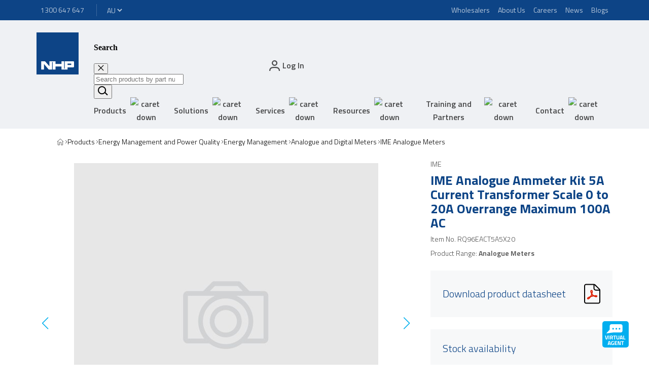

--- FILE ---
content_type: text/html; charset=utf-8
request_url: https://www.nhp.com.au/product/RQ96EACT5A5X20
body_size: 34772
content:
<!DOCTYPE html><html lang="en"><head><meta charSet="utf-8"/><title>IME Analogue Ammeter Kit 5A Current Transformer Scale 0 to 20A Overrange Maximum 100A AC</title><meta name="viewport" content="width=device-width, user-scalable=no"/><meta name="description" content="IME Analogue Ammeter Kit 5A Current Transformer Scale 0 to 20A Overrange Maximum 100A AC"/><meta name="keywords" content="ll"/><link rel="icon" href="/next-public/nhp-logo.svg"/><link rel="canonical" href="https://www.nhp.com.au/_site_AU/product/RQ96EACT5A5X20"/><script type="text/javascript" src="https://nhpprod.discover.nhp.com.au/api/init/1/init.js" async=""></script><meta name="next-head-count" content="8"/><link rel="preconnect" href="https://fonts.gstatic.com" crossorigin /><link rel="preload" href="/_next/static/css/36c701292bfefa69.css" as="style"/><link rel="stylesheet" href="/_next/static/css/36c701292bfefa69.css" data-n-g=""/><link rel="preload" href="/_next/static/css/4d3d9169b46fed63.css" as="style"/><link rel="stylesheet" href="/_next/static/css/4d3d9169b46fed63.css" data-n-p=""/><noscript data-n-css=""></noscript><script defer="" nomodule="" src="/_next/static/chunks/polyfills-42372ed130431b0a.js"></script><script src="/_next/static/chunks/webpack-407d72ccce737629.js" defer=""></script><script src="/_next/static/chunks/framework-1fefa845e06abe25.js" defer=""></script><script src="/_next/static/chunks/main-89173d0a6b5aa0f7.js" defer=""></script><script src="/_next/static/chunks/pages/_app-35a57abc4358474c.js" defer=""></script><script src="/_next/static/chunks/031aa83e-2d984b08f9ff2745.js" defer=""></script><script src="/_next/static/chunks/559-d6a9307e0144e64d.js" defer=""></script><script src="/_next/static/chunks/882-cc4cfc9bff792784.js" defer=""></script><script src="/_next/static/chunks/576-52019506d4fdba1d.js" defer=""></script><script src="/_next/static/chunks/409-abede2604572ebfe.js" defer=""></script><script src="/_next/static/chunks/pages/%5B%5B...path%5D%5D-ca98550912e992e8.js" defer=""></script><script src="/_next/static/8yDpu_bG1K_vOtZkTqlQe/_buildManifest.js" defer=""></script><script src="/_next/static/8yDpu_bG1K_vOtZkTqlQe/_ssgManifest.js" defer=""></script><style data-styled="" data-styled-version="5.3.11">body{margin:0;}/*!sc*/
strong{font-weight:bold;}/*!sc*/
::-webkit-scrollbar{width:5px;}/*!sc*/
::-webkit-scrollbar-thumb{border-radius:10px;box-shadow:inset 0 0 6px rgba(0,0,0,0.3);background-color:rgba(0,0,0,0.5);}/*!sc*/
::-webkit-scrollbar-track{padding:2px 0;background-color:rgba(0,0,0,0.1);}/*!sc*/
data-styled.g1[id="sc-global-fCRchr1"]{content:"sc-global-fCRchr1,"}/*!sc*/
.ibTHrM{grid-column:content;display:grid;grid-template-columns:repeat(6,1fr);-webkit-column-gap:20px;column-gap:20px;width:100%;}/*!sc*/
@media screen and (min-width:992px){.ibTHrM{grid-template-columns:repeat(12,1fr);-webkit-column-gap:30px;column-gap:30px;}}/*!sc*/
data-styled.g43[id="sc-e146ede1-0"]{content:"ibTHrM,"}/*!sc*/
.efFAjt{padding-left:16px;padding-right:16px;}/*!sc*/
@media screen and (min-width:1200px){.efFAjt{padding-left:0;padding-right:0;display:grid;grid-template-columns:minmax( 72px,calc((100vw - 1440px) / 2 + 32px) ) [content-start] 1fr [content-end] minmax( 72px,calc((100vw - 1440px) / 2 + 32px) );}}/*!sc*/
@media screen and (min-width:1921px){.efFAjt{grid-template-columns:minmax( 72px,calc((100vw - 1630px) / 2 + 32px) ) [content-start] 1fr [content-end] minmax( 72px,calc((100vw - 1630px) / 2 + 32px) );}}/*!sc*/
data-styled.g44[id="sc-a8d577dc-0"]{content:"efFAjt,"}/*!sc*/
.bSyQxt{display:-webkit-inline-box;display:-webkit-inline-flex;display:-ms-inline-flexbox;display:inline-flex;opacity:0.7;}/*!sc*/
.bSyQxt:active,.bSyQxt:hover,.bSyQxt:focus{opacity:1;}/*!sc*/
data-styled.g161[id="sc-ab8454f8-0"]{content:"bSyQxt,"}/*!sc*/
.jOWkzB{border:none;background:none;font-size:16px;font-family:"Titillium Web","Open Sans",sans-serif;font-weight:600;line-height:20px;-webkit-letter-spacing:0;-moz-letter-spacing:0;-ms-letter-spacing:0;letter-spacing:0;display:-webkit-box;display:-webkit-flex;display:-ms-flexbox;display:flex;-webkit-align-items:center;-webkit-box-align:center;-ms-flex-align:center;align-items:center;color:rgba(0,0,0,0.7);cursor:pointer;}/*!sc*/
.jOWkzB svg{margin-left:12px;}/*!sc*/
.jOWkzB:hover,.jOWkzB:active{color:rgba(0,0,0,0.5);}/*!sc*/
.jOWkzB:disabled{cursor:not-allowed;color:rgba(0,0,0,0.2);}/*!sc*/
data-styled.g194[id="sc-1ea39000-0"]{content:"jOWkzB,"}/*!sc*/
.cXHnOZ{display:none;-webkit-box-pack:start;-webkit-justify-content:start;-ms-flex-pack:start;justify-content:start;-webkit-align-items:center;-webkit-box-align:center;-ms-flex-align:center;align-items:center;gap:8px;}/*!sc*/
.cXHnOZ:nth-last-of-type(2){display:-webkit-box;display:-webkit-flex;display:-ms-flexbox;display:flex;}/*!sc*/
.cXHnOZ::before{content:'';background:url(/next-public/icon-chevron-black-left.svg) no-repeat center center;background-size:contain;height:8px;width:7px;cursor:default;}/*!sc*/
@media screen and (min-width:1200px){.cXHnOZ{display:-webkit-box;display:-webkit-flex;display:-ms-flexbox;display:flex;}.cXHnOZ:first-of-type::before{display:none;}.cXHnOZ::before{background:url(/next-public/icon-chevron-black-right.svg) no-repeat center center;}}/*!sc*/
data-styled.g208[id="sc-335ca343-0"]{content:"cXHnOZ,"}/*!sc*/
.gmCWkR{display:-webkit-box;display:-webkit-flex;display:-ms-flexbox;display:flex;-webkit-align-items:center;-webkit-box-align:center;-ms-flex-align:center;align-items:center;cursor:pointer;-webkit-text-decoration:none;text-decoration:none;color:rgba(0,0,0,1);}/*!sc*/
.gmCWkR svg{width:14px;height:14px;}/*!sc*/
data-styled.g209[id="sc-335ca343-1"]{content:"gmCWkR,"}/*!sc*/
.dwtZBf{font-family:"Titillium Web","Open Sans",sans-serif;font-weight:300;color:rgba(0,0,0,1);font-size:14px;line-height:20px;font-weight:400;color:rgba(0,0,0,0.7);}/*!sc*/
@media screen and (min-width:1200px){.dwtZBf{font-weight:300;color:rgba(0,0,0,1);}}/*!sc*/
.dwtZBf:hover,.dwtZBf:focus{color:#04B0ED;}/*!sc*/
data-styled.g210[id="sc-335ca343-2"]{content:"dwtZBf,"}/*!sc*/
.beyNPr{display:-webkit-inline-box;display:-webkit-inline-flex;display:-ms-inline-flexbox;display:inline-flex;-webkit-align-items:center;-webkit-box-align:center;-ms-flex-align:center;align-items:center;font-family:"Titillium Web","Open Sans",sans-serif;font-weight:400;font-size:12px;line-height:20px;padding:8px;color:#FFFFFFb3;background:#0D4486;-webkit-text-decoration:none;text-decoration:none;}/*!sc*/
@media screen and (min-width:1200px){.beyNPr{font-size:14px;line-height:20px;}}/*!sc*/
.beyNPr:active,.beyNPr:focus,.beyNPr:hover{color:#FFFFFF;-webkit-text-decoration:underline;text-decoration:underline;}/*!sc*/
data-styled.g299[id="sc-656e1bf8-0"]{content:"beyNPr,"}/*!sc*/
.ivDWEe{margin:0 8px;position:relative;}/*!sc*/
data-styled.g301[id="sc-5e96d531-0"]{content:"ivDWEe,"}/*!sc*/
.PnIim{font-size:16px;font-family:"Titillium Web","Open Sans",sans-serif;font-weight:600;line-height:20px;-webkit-letter-spacing:0;-moz-letter-spacing:0;-ms-letter-spacing:0;letter-spacing:0;display:block;padding:8px;border:none;background-color:transparent;border-bottom:2px solid transparent;}/*!sc*/
@media screen and (min-width:1200px){.PnIim{display:-webkit-box;display:-webkit-flex;display:-ms-flexbox;display:flex;-webkit-align-items:center;-webkit-box-align:center;-ms-flex-align:center;align-items:center;color:rgba(0,0,0,0.7);line-height:26px;cursor:pointer;}.PnIim img{-webkit-transition:-webkit-transform 250ms linear;-webkit-transition:transform 250ms linear;transition:transform 250ms linear;}.PnIim:hover{color:rgba(0,0,0,1);border-bottom-color:#04B0ED;}}/*!sc*/
data-styled.g302[id="sc-5e96d531-1"]{content:"PnIim,"}/*!sc*/
.gZMFmr{display:inline;}/*!sc*/
.bugMlH{display:inline;position:relative;}/*!sc*/
data-styled.g315[id="sc-3cdcb987-0"]{content:"gZMFmr,bugMlH,"}/*!sc*/
.cGNMyo{font-family:"Titillium Web","Open Sans",sans-serif;font-weight:400;font-size:12px;line-height:20px;background:#0D4486;color:#FFFFFFb3;border:none;-webkit-appearance:auto;-moz-appearance:auto;appearance:auto;}/*!sc*/
@media screen and (min-width:1200px){.cGNMyo{font-size:14px;line-height:20px;}}/*!sc*/
data-styled.g395[id="sc-f586b8e8-0"]{content:"cGNMyo,"}/*!sc*/
.kxEAKH{background:#FFFFFF;color:#0D4486;}/*!sc*/
data-styled.g396[id="sc-f586b8e8-1"]{content:"kxEAKH,"}/*!sc*/
.fZGzZd{color:rgba(0,0,0,0.7);}/*!sc*/
data-styled.g414[id="sc-9c010d8e-0"]{content:"fZGzZd,"}/*!sc*/
.bsjbxc{font-family:"Titillium Web","Open Sans",sans-serif;font-size:18px;font-weight:400;-webkit-letter-spacing:0;-moz-letter-spacing:0;-ms-letter-spacing:0;letter-spacing:0;line-height:24px;font-weight:600;margin:24px 0 8px 0;color:rgba(0,0,0,1);}/*!sc*/
@media screen and (min-width:768px){.bsjbxc{font-size:20px;line-height:28px;}}/*!sc*/
data-styled.g415[id="sc-9c010d8e-1"]{content:"bsjbxc,"}/*!sc*/
.izylga{border-top:1px solid #04B0ED;}/*!sc*/
data-styled.g416[id="sc-9c010d8e-2"]{content:"izylga,"}/*!sc*/
.cTHpEw{grid-column:1 / -1;display:-webkit-box;display:-webkit-flex;display:-ms-flexbox;display:flex;border-bottom:1px solid rgba(0,0,0,0.1);padding:8px 0;}/*!sc*/
@media screen and (min-width:992px){.cTHpEw{grid-column:span 4;}}/*!sc*/
data-styled.g417[id="sc-9c010d8e-3"]{content:"cTHpEw,"}/*!sc*/
.fYBEjy{-webkit-flex:1 1 50%;-ms-flex:1 1 50%;flex:1 1 50%;font-family:"Titillium Web","Open Sans",sans-serif;font-weight:400;font-size:14px;line-height:24px;font-weight:600;margin-right:16px;}/*!sc*/
@media screen and (min-width:992px){.fYBEjy{-webkit-flex:1 1 30%;-ms-flex:1 1 30%;flex:1 1 30%;}}/*!sc*/
data-styled.g418[id="sc-9c010d8e-4"]{content:"fYBEjy,"}/*!sc*/
.eTgkhX{-webkit-flex:1 1 50%;-ms-flex:1 1 50%;flex:1 1 50%;font-family:"Titillium Web","Open Sans",sans-serif;font-weight:400;font-size:14px;line-height:24px;}/*!sc*/
@media screen and (min-width:992px){.eTgkhX{-webkit-flex:1 1 70%;-ms-flex:1 1 70%;flex:1 1 70%;}}/*!sc*/
data-styled.g419[id="sc-9c010d8e-5"]{content:"eTgkhX,"}/*!sc*/
.dczOSD{display:-webkit-box;display:-webkit-flex;display:-ms-flexbox;display:flex;-webkit-box-pack:center;-webkit-justify-content:center;-ms-flex-pack:center;justify-content:center;margin-top:16px;}/*!sc*/
data-styled.g420[id="sc-9c010d8e-6"]{content:"dczOSD,"}/*!sc*/
.iYZSeG:last-of-type{margin-bottom:16px;}/*!sc*/
data-styled.g421[id="sc-b8b82de5-0"]{content:"iYZSeG,"}/*!sc*/
.jaahRK{position:relative;height:inherit;padding:0 0 0 15px;}/*!sc*/
data-styled.g428[id="sc-db897679-0"]{content:"jaahRK,"}/*!sc*/
.hABilx{height:21px;width:30px;}/*!sc*/
data-styled.g429[id="sc-db897679-1"]{content:"hABilx,"}/*!sc*/
.beRA-dh{height:inherit;display:-webkit-inline-box;display:-webkit-inline-flex;display:-ms-inline-flexbox;display:inline-flex;-webkit-align-items:center;-webkit-box-align:center;-ms-flex-align:center;align-items:center;font-family:"Titillium Web","Open Sans",sans-serif;font-weight:400;-webkit-letter-spacing:0;-moz-letter-spacing:0;-ms-letter-spacing:0;letter-spacing:0;font-size:14px;line-height:20px;font-weight:600;-webkit-text-decoration:none;text-decoration:none;color:rgba(0,0,0,0.7);}/*!sc*/
@media screen and (min-width:768px){.beRA-dh{font-size:16px;line-height:24px;}}/*!sc*/
data-styled.g431[id="sc-db897679-3"]{content:"beRA-dh,"}/*!sc*/
.cChvTM{display:none;}/*!sc*/
@media screen and (min-width:1200px){.cChvTM{display:inline;}}/*!sc*/
data-styled.g434[id="sc-db897679-6"]{content:"cChvTM,"}/*!sc*/
.hIVBKa.indent-bottom{display:inline-block;width:100%;}/*!sc*/
.hIVBKa.indent-top{display:inline-block;width:100%;}/*!sc*/
.hIVBKa.indent.indent-top,.hIVBKa.indent.indent-bottom{width:inherit;display:inherit;}/*!sc*/
data-styled.g437[id="sc-80f82463-0"]{content:"hIVBKa,"}/*!sc*/
.culZLo{background-image:url();background-color:transparent;background-size:cover;background-position:center;background-repeat:no-repeat;}/*!sc*/
.culZLo.bg-center{background-position:center;}/*!sc*/
.culZLo.bg-top-left{background-position:top left;}/*!sc*/
.culZLo.bg-top-center{background-position:top center;}/*!sc*/
.culZLo.bg-top-right{background-position:top right;}/*!sc*/
.culZLo.bg-bottom-left{background-position:bottom left;}/*!sc*/
.culZLo.bg-bottom-center{background-position:bottom center;}/*!sc*/
.culZLo.bg-bottom-right{background-position:bottom right;}/*!sc*/
.culZLo.bg-left-center{background-position:left center;}/*!sc*/
.culZLo.bg-right-center{background-position:right center;}/*!sc*/
.culZLo .row{grid-column:-1/1;}/*!sc*/
data-styled.g438[id="sc-581bf4ab-0"]{content:"culZLo,"}/*!sc*/
.jNdeOl{position:relative;z-index:107;background:#EFF1F4;}/*!sc*/
data-styled.g471[id="sc-ca0066e7-0"]{content:"jNdeOl,"}/*!sc*/
.dESxW{grid-column:content;}/*!sc*/
@media screen and (min-width:1200px){.dESxW{padding-top:24px;padding-bottom:0;}}/*!sc*/
@media screen and (min-width:1630px){.dESxW{padding-top:24px;}}/*!sc*/
data-styled.g472[id="sc-ca0066e7-1"]{content:"dESxW,"}/*!sc*/
.ecQNWB{display:none;}/*!sc*/
@media screen and (min-width:1200px){.ecQNWB{display:grid;margin-top:-11px;}}/*!sc*/
data-styled.g473[id="sc-ca0066e7-2"]{content:"ecQNWB,"}/*!sc*/
.blfMW{display:-webkit-box;display:-webkit-flex;display:-ms-flexbox;display:flex;width:40px;height:40px;margin:8px 0;}/*!sc*/
.blfMW svg{width:40px;height:40px;}/*!sc*/
@media screen and (min-width:1200px){.blfMW{margin:0;width:83px;height:83px;}.blfMW svg{width:83px;height:83px;}}/*!sc*/
data-styled.g474[id="sc-ca0066e7-3"]{content:"blfMW,"}/*!sc*/
.bAPoXZ{border:none;color:rgba(0,0,0,1);background:none;cursor:pointer;height:inherit;}/*!sc*/
.bAPoXZ svg{height:20px;width:20px;vertical-align:bottom;color:rgba(0,0,0,0.7);}/*!sc*/
data-styled.g475[id="sc-ca0066e7-4"]{content:"bAPoXZ,"}/*!sc*/
.bYwnJf{display:-webkit-box;display:-webkit-flex;display:-ms-flexbox;display:flex;grid-column:span 5;-webkit-box-pack:end;-webkit-justify-content:flex-end;-ms-flex-pack:end;justify-content:flex-end;-webkit-align-items:center;-webkit-box-align:center;-ms-flex-align:center;align-items:center;padding:0;margin:0;}/*!sc*/
@media screen and (min-width:992px){.bYwnJf{grid-column:span 11;}}/*!sc*/
@media screen and (min-width:1200px){.bYwnJf{padding:0 16px;grid-column:span 3;}}/*!sc*/
data-styled.g476[id="sc-ca0066e7-5"]{content:"bYwnJf,"}/*!sc*/
.bqlgvO{list-style:none;height:100%;}/*!sc*/
data-styled.g477[id="sc-ca0066e7-6"]{content:"bqlgvO,"}/*!sc*/
@media screen and (min-width:1200px){.cLoMSb{display:none;}}/*!sc*/
data-styled.g478[id="sc-ca0066e7-7"]{content:"cLoMSb,"}/*!sc*/
.itcGfu{display:none;grid-column:2 / span 11;padding:0 8px;margin:0;}/*!sc*/
@media screen and (min-width:1200px){.itcGfu{display:block;}}/*!sc*/
@media screen and (min-width:1630px){.itcGfu{grid-column:2 / span 8;}}/*!sc*/
data-styled.g479[id="sc-ca0066e7-8"]{content:"itcGfu,"}/*!sc*/
.ewhGQH{display:-webkit-box;display:-webkit-flex;display:-ms-flexbox;display:flex;-webkit-box-pack:justify;-webkit-justify-content:space-between;-ms-flex-pack:justify;justify-content:space-between;padding:0;margin:0;}/*!sc*/
data-styled.g481[id="sc-ca0066e7-10"]{content:"ewhGQH,"}/*!sc*/
.fEnLkE{padding-left:16px;height:100%;position:relative;z-index:108;color:rgba(0,0,0,1);}/*!sc*/
@media screen and (min-width:768px){.fEnLkE{padding-right:16px;}}/*!sc*/
@media screen and (min-width:1200px){.fEnLkE{display:none;}}/*!sc*/
.fEnLkE svg{margin:0;width:24px;height:20px;}/*!sc*/
data-styled.g484[id="sc-ca0066e7-13"]{content:"fEnLkE,"}/*!sc*/
.eHLIhP{position:relative;z-index:107;background:#0D4486;}/*!sc*/
data-styled.g508[id="sc-d64699ca-0"]{content:"eHLIhP,"}/*!sc*/
.gvTNlH{grid-column:1 / -1;height:40px;display:-webkit-box;display:-webkit-flex;display:-ms-flexbox;display:flex;-webkit-box-pack:justify;-webkit-justify-content:space-between;-ms-flex-pack:justify;justify-content:space-between;-webkit-align-items:center;-webkit-box-align:center;-ms-flex-align:center;align-items:center;color:#FFFFFF;font-family:"Titillium Web","Open Sans",sans-serif;font-weight:400;font-size:12px;line-height:20px;}/*!sc*/
@media screen and (min-width:1200px){.gvTNlH{font-size:14px;line-height:20px;}}/*!sc*/
data-styled.g509[id="sc-d64699ca-1"]{content:"gvTNlH,"}/*!sc*/
.iqFyYr{display:-webkit-box;display:-webkit-flex;display:-ms-flexbox;display:flex;-webkit-align-items:center;-webkit-box-align:center;-ms-flex-align:center;align-items:center;height:100%;}/*!sc*/
data-styled.g510[id="sc-d64699ca-2"]{content:"iqFyYr,"}/*!sc*/
.kFaJYn{display:none;}/*!sc*/
@media screen and (min-width:1200px){.kFaJYn{display:block;}}/*!sc*/
data-styled.g511[id="sc-d64699ca-3"]{content:"kFaJYn,"}/*!sc*/
.klkMOQ{background:#FFFFFF33;width:1px;height:calc(100% - 2 * 8px);margin-left:8px;margin-right:8px;}/*!sc*/
@media screen and (min-width:768px){.klkMOQ{margin-left:16px;margin-right:16px;}}/*!sc*/
data-styled.g512[id="sc-d64699ca-4"]{content:"klkMOQ,"}/*!sc*/
.oktHc{position:fixed;z-index:105;width:100vw;height:100vh;background-color:rgba(0,0,0,0.5);opacity:0;pointer-events:none;-webkit-transition:opacity 250ms ease-in-out;transition:opacity 250ms ease-in-out;}/*!sc*/
data-styled.g513[id="sc-abacb0de-0"]{content:"oktHc,"}/*!sc*/
.OdJiv{cursor:pointer;position:fixed;bottom:30px;right:40px;-webkit-transition:all 0.5s;transition:all 0.5s;z-index:200;}/*!sc*/
.OdJiv:hover{opacity:0.5;}/*!sc*/
data-styled.g582[id="sc-62d75ef4-0"]{content:"OdJiv,"}/*!sc*/
.gtjvIC{background:#0D4486;color:#FFFFFFb3;border-top:1px solid #FFFFFF33;padding-top:40px;padding-bottom:56px;}/*!sc*/
@media screen and (min-width:1200px){.gtjvIC{padding-top:32px;padding-bottom:72px;}}/*!sc*/
data-styled.g627[id="sc-ece03d4e-1"]{content:"gtjvIC,"}/*!sc*/
.iCLPgk{display:-webkit-box;display:-webkit-flex;display:-ms-flexbox;display:flex;-webkit-flex-direction:column;-ms-flex-direction:column;flex-direction:column;-webkit-align-items:center;-webkit-box-align:center;-ms-flex-align:center;align-items:center;padding-top:32px;padding-bottom:32px;grid-column:1 / -1;}/*!sc*/
.iCLPgk:not(:last-of-type){border-bottom:1px solid #FFFFFF33;}/*!sc*/
@media screen and (min-width:1200px){.iCLPgk{-webkit-align-items:flex-start;-webkit-box-align:flex-start;-ms-flex-align:flex-start;align-items:flex-start;grid-column:span 4;padding-top:0;padding-right:64px;padding-bottom:0;}.iCLPgk:not(:last-of-type){border-bottom:none;border-right:1px solid #FFFFFF33;}}/*!sc*/
data-styled.g628[id="sc-ece03d4e-2"]{content:"iCLPgk,"}/*!sc*/
.dVtUoU{font-family:"Titillium Web","Open Sans",sans-serif;font-weight:600;font-size:16px;line-height:28px;margin:0;margin-bottom:16px;}/*!sc*/
@media screen and (min-width:1200px){.dVtUoU{margin-top:40px;margin-bottom:8px;}}/*!sc*/
data-styled.g629[id="sc-ece03d4e-3"]{content:"dVtUoU,"}/*!sc*/
.hoNbkc{font-family:"Titillium Web","Open Sans",sans-serif;font-weight:400;font-size:14px;line-height:20px;margin:0;margin-bottom:32px;text-align:center;}/*!sc*/
@media screen and (min-width:1200px){.hoNbkc{text-align:left;margin-bottom:80px;}}/*!sc*/
data-styled.g630[id="sc-ece03d4e-4"]{content:"hoNbkc,"}/*!sc*/
.ewhEth:not(:last-of-type){margin-bottom:32px;}/*!sc*/
.ewhEth img{max-width:220.52px;max-height:54.83px;}/*!sc*/
@media screen and (min-width:1630px){.ewhEth:not(:last-of-type){margin-right:32px;margin-bottom:0;}}/*!sc*/
data-styled.g631[id="sc-ece03d4e-5"]{content:"ewhEth,"}/*!sc*/
.bobOIT{display:-webkit-box;display:-webkit-flex;display:-ms-flexbox;display:flex;-webkit-flex-direction:column;-ms-flex-direction:column;flex-direction:column;-webkit-align-items:center;-webkit-box-align:center;-ms-flex-align:center;align-items:center;}/*!sc*/
@media screen and (min-width:1200px){.bobOIT{-webkit-align-items:unset;-webkit-box-align:unset;-ms-flex-align:unset;align-items:unset;}}/*!sc*/
@media screen and (min-width:1630px){.bobOIT{-webkit-flex-direction:row;-ms-flex-direction:row;flex-direction:row;}}/*!sc*/
data-styled.g632[id="sc-ece03d4e-6"]{content:"bobOIT,"}/*!sc*/
.jRILJS{list-style-type:none;padding:0;margin:0;display:-webkit-box;display:-webkit-flex;display:-ms-flexbox;display:flex;-webkit-flex-flow:row wrap;-ms-flex-flow:row wrap;flex-flow:row wrap;-webkit-box-pack:center;-webkit-justify-content:center;-ms-flex-pack:center;justify-content:center;}/*!sc*/
@media screen and (min-width:1200px){.jRILJS{-webkit-flex-flow:column nowrap;-ms-flex-flow:column nowrap;flex-flow:column nowrap;-webkit-box-pack:start;-webkit-justify-content:flex-start;-ms-flex-pack:start;justify-content:flex-start;margin-left:-8px;}}/*!sc*/
data-styled.g633[id="sc-ece03d4e-7"]{content:"jRILJS,"}/*!sc*/
.InOtF{display:-webkit-box;display:-webkit-flex;display:-ms-flexbox;display:flex;list-style-type:none;padding:0;margin:0;}/*!sc*/
data-styled.g634[id="sc-ece03d4e-8"]{content:"InOtF,"}/*!sc*/
.Pbdc:not(:last-of-type){margin-right:40px;}/*!sc*/
data-styled.g635[id="sc-ece03d4e-9"]{content:"Pbdc,"}/*!sc*/
.eUWSrX{color:#FFFFFF;}/*!sc*/
.eUWSrX svg{width:20px;height:20px;}/*!sc*/
data-styled.g636[id="sc-ece03d4e-10"]{content:"eUWSrX,"}/*!sc*/
.Trjsl{grid-column:1 / -1;display:-webkit-box;display:-webkit-flex;display:-ms-flexbox;display:flex;-webkit-box-pack:center;-webkit-justify-content:center;-ms-flex-pack:center;justify-content:center;}/*!sc*/
.Trjsl:first-of-type{padding-top:40px;margin-bottom:16px;}/*!sc*/
.Trjsl p{font-family:"Titillium Web","Open Sans",sans-serif;font-weight:400;font-size:14px;line-height:20px;margin:0;}/*!sc*/
@media screen and (min-width:1200px){.Trjsl{-webkit-box-pack:start;-webkit-justify-content:flex-start;-ms-flex-pack:start;justify-content:flex-start;grid-column:span 2;}.Trjsl:first-of-type{padding-top:0;margin-bottom:0;}}/*!sc*/
data-styled.g637[id="sc-ece03d4e-11"]{content:"Trjsl,"}/*!sc*/
.ekaRts{display:-webkit-box;display:-webkit-flex;display:-ms-flexbox;display:flex;gap:8px;}/*!sc*/
data-styled.g638[id="sc-2d7dac4e-0"]{content:"ekaRts,"}/*!sc*/
.cwQQDh{grid-column:span 12;text-align:left;font-family:"Titillium Web","Open Sans",sans-serif;font-weight:400;-webkit-letter-spacing:0;-moz-letter-spacing:0;-ms-letter-spacing:0;letter-spacing:0;font-size:30px;line-height:40px;font-weight:700;color:#0D4486;}/*!sc*/
@media screen and (min-width:768px){.cwQQDh{font-size:38px;line-height:52px;}}/*!sc*/
data-styled.g649[id="sc-99e9cfc8-0"]{content:"cwQQDh,"}/*!sc*/
.eYjFuf{margin:0;}/*!sc*/
data-styled.g781[id="sc-b525e950-0"]{content:"eYjFuf,"}/*!sc*/
.ihBHFo{font-family:"Titillium Web","Open Sans",sans-serif;font-weight:300;font-size:14px;line-height:20px;color:rgba(0,0,0,0.7);margin:8px 0;}/*!sc*/
.hKZigR{font-family:"Titillium Web","Open Sans",sans-serif;font-weight:300;font-size:14px;line-height:20px;color:rgba(0,0,0,0.7);margin:8px 0;font-weight:600;}/*!sc*/
data-styled.g782[id="sc-b525e950-1"]{content:"ihBHFo,hKZigR,"}/*!sc*/
.ihxHAo{margin:8px 0 24px 0;font-family:"Titillium Web","Open Sans",sans-serif;font-weight:700;font-size:26px;line-height:28px;color:#0D4486;}/*!sc*/
@media screen and (min-width:768px){.ihxHAo{margin:8px 0;}}/*!sc*/
data-styled.g783[id="sc-b525e950-2"]{content:"ihxHAo,"}/*!sc*/
.irfjwU{margin:8px 0;}/*!sc*/
data-styled.g784[id="sc-b525e950-3"]{content:"irfjwU,"}/*!sc*/
.jwgvWN{margin-bottom:32px;}/*!sc*/
data-styled.g789[id="sc-1a5a2475-0"]{content:"jwgvWN,"}/*!sc*/
.eTwROb{padding:0;display:-webkit-box;display:-webkit-flex;display:-ms-flexbox;display:flex;-webkit-flex-direction:column;-ms-flex-direction:column;flex-direction:column;-webkit-box-pack:center;-webkit-justify-content:center;-ms-flex-pack:center;justify-content:center;-webkit-align-items:center;-webkit-box-align:center;-ms-flex-align:center;align-items:center;grid-column:span 6;}/*!sc*/
@media screen and (min-width:768px){.eTwROb{display:block;text-align:center;}}/*!sc*/
@media screen and (min-width:992px){.eTwROb{grid-column:span 12;}}/*!sc*/
data-styled.g790[id="sc-1a5a2475-1"]{content:"eTwROb,"}/*!sc*/
.ggMvTa{margin:0;font-family:"Titillium Web","Open Sans",sans-serif;font-weight:300;font-size:18px;line-height:24px;-webkit-letter-spacing:0;-moz-letter-spacing:0;-ms-letter-spacing:0;letter-spacing:0;position:relative;border:none;margin:0;padding:8px 0;width:100%;color:#0D4486;background-color:transparent;text-align:left;-webkit-text-decoration:none;text-decoration:none;cursor:pointer;}/*!sc*/
@media screen and (min-width:768px){.ggMvTa{font-size:20px;line-height:24px;}}/*!sc*/
.ggMvTa:focus-visible{outline:none;}/*!sc*/
.ggMvTa::after{content:'';position:absolute;bottom:0;left:0;width:0;height:2px;background:#04B0ED;-webkit-transition:width 250ms ease-in;transition:width 250ms ease-in;}/*!sc*/
.ggMvTa[aria-selected='true']::after{width:100%;}/*!sc*/
.ggMvTa:hover::after,.ggMvTa:focus::after{width:100%;}/*!sc*/
@media screen and (min-width:768px){.ggMvTa{padding:8px 16px;width:auto;display:inline-block;text-align:center;}}/*!sc*/
@media screen and (min-width:1200px){.ggMvTa{padding:8px 32px;}}/*!sc*/
data-styled.g791[id="sc-1a5a2475-2"]{content:"ggMvTa,"}/*!sc*/
.kjBrDw{padding-top:40px;grid-column:span 6;}/*!sc*/
@media screen and (min-width:992px){.kjBrDw{grid-column:span 12;}}/*!sc*/
data-styled.g792[id="sc-1a5a2475-3"]{content:"kjBrDw,"}/*!sc*/
.bDRKrr{padding-bottom:40px;border-bottom:1px solid rgba(0,0,0,0.2);margin-bottom:40px;}/*!sc*/
@media screen and (min-width:992px){.bDRKrr{padding-bottom:0;border-bottom:none;margin-bottom:112px;}}/*!sc*/
data-styled.g950[id="sc-cdd2ab3a-0"]{content:"bDRKrr,"}/*!sc*/
.cqlNoP{grid-column:1 / -1;}/*!sc*/
@media screen and (min-width:992px){.cqlNoP{grid-column:span 8;}}/*!sc*/
data-styled.g951[id="sc-cdd2ab3a-1"]{content:"cqlNoP,"}/*!sc*/
.biluzQ{grid-column:1 / -1;}/*!sc*/
@media screen and (min-width:992px){.biluzQ{grid-column:span 4;}}/*!sc*/
data-styled.g952[id="sc-cdd2ab3a-2"]{content:"biluzQ,"}/*!sc*/
</style><style data-href="https://fonts.googleapis.com/css?family=Titillium+Web:300,300i,400,400i,600,600i,700,700i&display=swap">@font-face{font-family:'Titillium Web';font-style:italic;font-weight:300;font-display:swap;src:url(https://fonts.gstatic.com/l/font?kit=NaPFcZTIAOhVxoMyOr9n_E7fdMbepI5DYZya&skey=bd6f29e5f63b8c92&v=v19) format('woff')}@font-face{font-family:'Titillium Web';font-style:italic;font-weight:400;font-display:swap;src:url(https://fonts.gstatic.com/l/font?kit=NaPAcZTIAOhVxoMyOr9n_E7fdMbWD6xQ&skey=d914d87983412807&v=v19) format('woff')}@font-face{font-family:'Titillium Web';font-style:italic;font-weight:600;font-display:swap;src:url(https://fonts.gstatic.com/l/font?kit=NaPFcZTIAOhVxoMyOr9n_E7fdMbe0IhDYZya&skey=b095876923e4daae&v=v19) format('woff')}@font-face{font-family:'Titillium Web';font-style:italic;font-weight:700;font-display:swap;src:url(https://fonts.gstatic.com/l/font?kit=NaPFcZTIAOhVxoMyOr9n_E7fdMbetIlDYZya&skey=2736b78faeea368c&v=v19) format('woff')}@font-face{font-family:'Titillium Web';font-style:normal;font-weight:300;font-display:swap;src:url(https://fonts.gstatic.com/l/font?kit=NaPDcZTIAOhVxoMyOr9n_E7ffGjEGItzZQ&skey=dfcc7191cd1ffbb1&v=v19) format('woff')}@font-face{font-family:'Titillium Web';font-style:normal;font-weight:400;font-display:swap;src:url(https://fonts.gstatic.com/l/font?kit=NaPecZTIAOhVxoMyOr9n_E7fdMPmCw&skey=19ee7c202c5bec48&v=v19) format('woff')}@font-face{font-family:'Titillium Web';font-style:normal;font-weight:600;font-display:swap;src:url(https://fonts.gstatic.com/l/font?kit=NaPDcZTIAOhVxoMyOr9n_E7ffBzCGItzZQ&skey=acec4e0d2045640c&v=v19) format('woff')}@font-face{font-family:'Titillium Web';font-style:normal;font-weight:700;font-display:swap;src:url(https://fonts.gstatic.com/l/font?kit=NaPDcZTIAOhVxoMyOr9n_E7ffHjDGItzZQ&skey=6e7dbb342580bb18&v=v19) format('woff')}@font-face{font-family:'Titillium Web';font-style:italic;font-weight:300;font-display:swap;src:url(https://fonts.gstatic.com/s/titilliumweb/v19/NaPFcZTIAOhVxoMyOr9n_E7fdMbepI5Db5ycm2A2xcCP.woff2) format('woff2');unicode-range:U+0100-02BA,U+02BD-02C5,U+02C7-02CC,U+02CE-02D7,U+02DD-02FF,U+0304,U+0308,U+0329,U+1D00-1DBF,U+1E00-1E9F,U+1EF2-1EFF,U+2020,U+20A0-20AB,U+20AD-20C0,U+2113,U+2C60-2C7F,U+A720-A7FF}@font-face{font-family:'Titillium Web';font-style:italic;font-weight:300;font-display:swap;src:url(https://fonts.gstatic.com/s/titilliumweb/v19/NaPFcZTIAOhVxoMyOr9n_E7fdMbepI5DYZycm2A2xQ.woff2) format('woff2');unicode-range:U+0000-00FF,U+0131,U+0152-0153,U+02BB-02BC,U+02C6,U+02DA,U+02DC,U+0304,U+0308,U+0329,U+2000-206F,U+20AC,U+2122,U+2191,U+2193,U+2212,U+2215,U+FEFF,U+FFFD}@font-face{font-family:'Titillium Web';font-style:italic;font-weight:400;font-display:swap;src:url(https://fonts.gstatic.com/s/titilliumweb/v19/NaPAcZTIAOhVxoMyOr9n_E7fdMbWAaxWTL6RsVo_.woff2) format('woff2');unicode-range:U+0100-02BA,U+02BD-02C5,U+02C7-02CC,U+02CE-02D7,U+02DD-02FF,U+0304,U+0308,U+0329,U+1D00-1DBF,U+1E00-1E9F,U+1EF2-1EFF,U+2020,U+20A0-20AB,U+20AD-20C0,U+2113,U+2C60-2C7F,U+A720-A7FF}@font-face{font-family:'Titillium Web';font-style:italic;font-weight:400;font-display:swap;src:url(https://fonts.gstatic.com/s/titilliumweb/v19/NaPAcZTIAOhVxoMyOr9n_E7fdMbWD6xWTL6RsQ.woff2) format('woff2');unicode-range:U+0000-00FF,U+0131,U+0152-0153,U+02BB-02BC,U+02C6,U+02DA,U+02DC,U+0304,U+0308,U+0329,U+2000-206F,U+20AC,U+2122,U+2191,U+2193,U+2212,U+2215,U+FEFF,U+FFFD}@font-face{font-family:'Titillium Web';font-style:italic;font-weight:600;font-display:swap;src:url(https://fonts.gstatic.com/s/titilliumweb/v19/NaPFcZTIAOhVxoMyOr9n_E7fdMbe0IhDb5ycm2A2xcCP.woff2) format('woff2');unicode-range:U+0100-02BA,U+02BD-02C5,U+02C7-02CC,U+02CE-02D7,U+02DD-02FF,U+0304,U+0308,U+0329,U+1D00-1DBF,U+1E00-1E9F,U+1EF2-1EFF,U+2020,U+20A0-20AB,U+20AD-20C0,U+2113,U+2C60-2C7F,U+A720-A7FF}@font-face{font-family:'Titillium Web';font-style:italic;font-weight:600;font-display:swap;src:url(https://fonts.gstatic.com/s/titilliumweb/v19/NaPFcZTIAOhVxoMyOr9n_E7fdMbe0IhDYZycm2A2xQ.woff2) format('woff2');unicode-range:U+0000-00FF,U+0131,U+0152-0153,U+02BB-02BC,U+02C6,U+02DA,U+02DC,U+0304,U+0308,U+0329,U+2000-206F,U+20AC,U+2122,U+2191,U+2193,U+2212,U+2215,U+FEFF,U+FFFD}@font-face{font-family:'Titillium Web';font-style:italic;font-weight:700;font-display:swap;src:url(https://fonts.gstatic.com/s/titilliumweb/v19/NaPFcZTIAOhVxoMyOr9n_E7fdMbetIlDb5ycm2A2xcCP.woff2) format('woff2');unicode-range:U+0100-02BA,U+02BD-02C5,U+02C7-02CC,U+02CE-02D7,U+02DD-02FF,U+0304,U+0308,U+0329,U+1D00-1DBF,U+1E00-1E9F,U+1EF2-1EFF,U+2020,U+20A0-20AB,U+20AD-20C0,U+2113,U+2C60-2C7F,U+A720-A7FF}@font-face{font-family:'Titillium Web';font-style:italic;font-weight:700;font-display:swap;src:url(https://fonts.gstatic.com/s/titilliumweb/v19/NaPFcZTIAOhVxoMyOr9n_E7fdMbetIlDYZycm2A2xQ.woff2) format('woff2');unicode-range:U+0000-00FF,U+0131,U+0152-0153,U+02BB-02BC,U+02C6,U+02DA,U+02DC,U+0304,U+0308,U+0329,U+2000-206F,U+20AC,U+2122,U+2191,U+2193,U+2212,U+2215,U+FEFF,U+FFFD}@font-face{font-family:'Titillium Web';font-style:normal;font-weight:300;font-display:swap;src:url(https://fonts.gstatic.com/s/titilliumweb/v19/NaPDcZTIAOhVxoMyOr9n_E7ffGjEGIVzY5abuWIGxA.woff2) format('woff2');unicode-range:U+0100-02BA,U+02BD-02C5,U+02C7-02CC,U+02CE-02D7,U+02DD-02FF,U+0304,U+0308,U+0329,U+1D00-1DBF,U+1E00-1E9F,U+1EF2-1EFF,U+2020,U+20A0-20AB,U+20AD-20C0,U+2113,U+2C60-2C7F,U+A720-A7FF}@font-face{font-family:'Titillium Web';font-style:normal;font-weight:300;font-display:swap;src:url(https://fonts.gstatic.com/s/titilliumweb/v19/NaPDcZTIAOhVxoMyOr9n_E7ffGjEGItzY5abuWI.woff2) format('woff2');unicode-range:U+0000-00FF,U+0131,U+0152-0153,U+02BB-02BC,U+02C6,U+02DA,U+02DC,U+0304,U+0308,U+0329,U+2000-206F,U+20AC,U+2122,U+2191,U+2193,U+2212,U+2215,U+FEFF,U+FFFD}@font-face{font-family:'Titillium Web';font-style:normal;font-weight:400;font-display:swap;src:url(https://fonts.gstatic.com/s/titilliumweb/v19/NaPecZTIAOhVxoMyOr9n_E7fdM3mDaZRbryhsA.woff2) format('woff2');unicode-range:U+0100-02BA,U+02BD-02C5,U+02C7-02CC,U+02CE-02D7,U+02DD-02FF,U+0304,U+0308,U+0329,U+1D00-1DBF,U+1E00-1E9F,U+1EF2-1EFF,U+2020,U+20A0-20AB,U+20AD-20C0,U+2113,U+2C60-2C7F,U+A720-A7FF}@font-face{font-family:'Titillium Web';font-style:normal;font-weight:400;font-display:swap;src:url(https://fonts.gstatic.com/s/titilliumweb/v19/NaPecZTIAOhVxoMyOr9n_E7fdMPmDaZRbrw.woff2) format('woff2');unicode-range:U+0000-00FF,U+0131,U+0152-0153,U+02BB-02BC,U+02C6,U+02DA,U+02DC,U+0304,U+0308,U+0329,U+2000-206F,U+20AC,U+2122,U+2191,U+2193,U+2212,U+2215,U+FEFF,U+FFFD}@font-face{font-family:'Titillium Web';font-style:normal;font-weight:600;font-display:swap;src:url(https://fonts.gstatic.com/s/titilliumweb/v19/NaPDcZTIAOhVxoMyOr9n_E7ffBzCGIVzY5abuWIGxA.woff2) format('woff2');unicode-range:U+0100-02BA,U+02BD-02C5,U+02C7-02CC,U+02CE-02D7,U+02DD-02FF,U+0304,U+0308,U+0329,U+1D00-1DBF,U+1E00-1E9F,U+1EF2-1EFF,U+2020,U+20A0-20AB,U+20AD-20C0,U+2113,U+2C60-2C7F,U+A720-A7FF}@font-face{font-family:'Titillium Web';font-style:normal;font-weight:600;font-display:swap;src:url(https://fonts.gstatic.com/s/titilliumweb/v19/NaPDcZTIAOhVxoMyOr9n_E7ffBzCGItzY5abuWI.woff2) format('woff2');unicode-range:U+0000-00FF,U+0131,U+0152-0153,U+02BB-02BC,U+02C6,U+02DA,U+02DC,U+0304,U+0308,U+0329,U+2000-206F,U+20AC,U+2122,U+2191,U+2193,U+2212,U+2215,U+FEFF,U+FFFD}@font-face{font-family:'Titillium Web';font-style:normal;font-weight:700;font-display:swap;src:url(https://fonts.gstatic.com/s/titilliumweb/v19/NaPDcZTIAOhVxoMyOr9n_E7ffHjDGIVzY5abuWIGxA.woff2) format('woff2');unicode-range:U+0100-02BA,U+02BD-02C5,U+02C7-02CC,U+02CE-02D7,U+02DD-02FF,U+0304,U+0308,U+0329,U+1D00-1DBF,U+1E00-1E9F,U+1EF2-1EFF,U+2020,U+20A0-20AB,U+20AD-20C0,U+2113,U+2C60-2C7F,U+A720-A7FF}@font-face{font-family:'Titillium Web';font-style:normal;font-weight:700;font-display:swap;src:url(https://fonts.gstatic.com/s/titilliumweb/v19/NaPDcZTIAOhVxoMyOr9n_E7ffHjDGItzY5abuWI.woff2) format('woff2');unicode-range:U+0000-00FF,U+0131,U+0152-0153,U+02BB-02BC,U+02C6,U+02DA,U+02DC,U+0304,U+0308,U+0329,U+2000-206F,U+20AC,U+2122,U+2191,U+2193,U+2212,U+2215,U+FEFF,U+FFFD}</style></head><body><div id="__next"><byoc-registration components="[]" datasources="[]"></byoc-registration><!--$--><!--$--><!--/$--><!--$--><!--/$--><!--/$--><!--$--><!--$--><!--/$--><!--/$--><header><!--$--><!--$--><div class="sc-abacb0de-0 oktHc"></div><div data-testid="upper-header" class="sc-a8d577dc-0 sc-d64699ca-0 efFAjt eHLIhP"><div class="sc-e146ede1-0 ibTHrM"><div class="sc-d64699ca-1 gvTNlH"><div class="sc-d64699ca-2 iqFyYr"><a href="tel:1300 647 647" target="_self" class="sc-656e1bf8-0 beyNPr">1300 647 647</a><div class="sc-d64699ca-4 klkMOQ"></div><select title="Select Country" class="sc-f586b8e8-0 cGNMyo"><option value="https://www.nhp.com.au" class="sc-f586b8e8-1 kxEAKH" selected="">AU</option><option value="https://www.nhpnz.co.nz" class="sc-f586b8e8-1 kxEAKH">NZ</option></select></div><div class="sc-d64699ca-3 kFaJYn"><a href="/NHP-Wholesale-stockists" target="" class="sc-656e1bf8-0 beyNPr">Wholesalers</a><a href="/About-Us" target="" class="sc-656e1bf8-0 beyNPr">About Us</a><a href="/Careers" target="" class="sc-656e1bf8-0 beyNPr">Careers</a><a href="/Media-and-Events/News#categories=Latest%20News" target="" class="sc-656e1bf8-0 beyNPr">News</a><a href="/Media-and-Events/News#categories=Blogs" target="" class="sc-656e1bf8-0 beyNPr">Blogs</a></div></div></div></div><div data-testid="lower-header" class="sc-a8d577dc-0 sc-ca0066e7-0 efFAjt jNdeOl"><div class="sc-ca0066e7-1 dESxW"><div class="sc-e146ede1-0 ibTHrM"><a href="/" target="_self" class="sc-ca0066e7-3 blfMW"><svg width="83" height="83" viewBox="0 0 83 83" fill="none" xmlns="http://www.w3.org/2000/svg" focusable="false"><path d="M83 0H0V83H83V0Z" fill="#0D4486"></path><path d="M61.268 69.0007C61.268 70.4065 61.268 71.7537 61.268 73.1595C57.2849 73.1595 53.1261 73.1595 49.1431 73.1595C49.1431 71.1679 49.1431 69.1764 49.1431 67.1263C45.2186 67.1263 41.3527 67.1263 37.4282 67.1263C37.4282 69.1178 37.4282 71.1093 37.4282 73.1595C35.6124 73.1595 33.7966 73.1595 31.9808 73.1595C31.9808 68.2978 31.9808 63.4361 31.9808 58.5744C31.5707 58.5744 31.2193 58.5744 30.8093 58.5744C30.8093 63.4361 30.8093 68.2978 30.8093 73.1595H24.0146L14.6427 62.1475C14.6427 65.8376 14.6427 69.5278 14.6427 73.1595C12.8269 73.1595 11.0111 73.1595 9.19529 73.1595L9.13672 56.9343H16.6928L25.4204 66.6577C25.4204 63.4361 25.4204 60.1559 25.4204 56.9343C30.5164 56.9343 32.3322 56.9343 37.4282 56.9343C37.4282 58.6916 37.4282 60.4488 37.4282 62.206C41.3527 62.206 45.2186 62.206 49.1431 62.206C49.1431 60.4488 49.1431 58.6916 49.1431 56.9343C50.9003 56.9343 52.6575 56.9343 54.4148 56.9343C54.4148 61.7374 54.4148 66.5991 54.4148 71.4022C54.8248 71.4022 55.2348 71.4022 55.7034 71.4022C55.7034 66.5991 55.7034 61.7374 55.7034 56.9343H72.5143C73.3343 56.9343 73.9201 57.4029 73.9201 58.3401C73.9201 58.8087 73.9201 67.6535 73.9201 67.6535C73.9201 68.4149 73.3343 68.9421 72.6314 68.9421H61.268V69.0007ZM68.5312 61.8546C68.5312 61.6203 68.3555 61.386 68.0626 61.386H61.2094V64.2561H68.0626C68.2969 64.2561 68.5312 63.9633 68.5312 63.7875C68.5312 63.6704 68.5312 61.8546 68.5312 61.8546Z" fill="white"></path></svg></a><div class="tailwind hidden legacyxl:col-span-8 legacyxl:block"><div class="mb-4 flex items-center justify-between legacyxl:hidden"><h4 class="font-semibold text-primary-blue">Search</h4><button type="button" class="h-inherit border-none bg-none cursor-pointer disabled:cursor-not-allowed" aria-label="close-mobile-search-overlay" aria-expanded="false"><svg width="12" height="12" viewBox="0 0 18 18" fill="none" class="size-5 align-bottom text-black/70" focusable="false"><rect x="16.0713" y="0.514648" width="2" height="22" transform="rotate(45 16.0713 0.514648)" fill="currentColor"></rect><path d="M0.514648 1.92896L1.92886 0.514742L17.4852 16.0711L16.071 17.4853L0.514648 1.92896Z" fill="currentColor" stroke-width="2"></path></svg></button></div><form class="border border-black/10 legacyxl:border-0 bg-white pr-2"><div class="relative flex items-center bg-white"><div class="shrink-0 flex items-center justify-center size-10 legacyxl:size-12"><div class="size-3 border-t-2 border-r-2 border-b-0 border-l-0 border-solid border-black/50 rotate-45"></div></div><input class="h-12 w-full legacyxl:h-15 rounded-none border-0 outline-hidden text-sm placeholder:text-xs placeholder:font-semibold placeholder:text-black/30 legacyxl:placeholder:text-sm [&amp;::-webkit-search-cancel-button]:appearance-none" placeholder="Search products by part numbers, keywords, brands, etc…" type="search" name="searchTerm" aria-describedby="search-term-error" value=""/><button type="submit" data-testid="search-button" class="ml-2 p-2 cursor-pointer border-none bg-none text-black disabled:cursor-not-allowed" aria-label="Search"><svg width="20" height="19" viewBox="0 0 20 19" fill="none" xmlns="http://www.w3.org/2000/svg" class="size-5 align-bottom text-black/70" focusable="false"><circle cx="8.10981" cy="8.10981" r="7.10981" stroke="currentColor" stroke-width="2"></circle><path d="M13.1972 11.8476L19.0002 17.6505" stroke="currentColor" stroke-width="2"></path></svg></button></div></form></div><ul class="sc-ca0066e7-5 bYwnJf"><li class="sc-ca0066e7-6 sc-ca0066e7-7 bqlgvO cLoMSb"><button aria-label="Mobile search" class="sc-ca0066e7-4 bAPoXZ"><svg width="20" height="19" viewBox="0 0 20 19" fill="none" xmlns="http://www.w3.org/2000/svg" focusable="false"><circle cx="8.10981" cy="8.10981" r="7.10981" stroke="currentColor" stroke-width="2"></circle><path d="M13.1972 11.8476L19.0002 17.6505" stroke="currentColor" stroke-width="2"></path></svg></button></li><li class="sc-ca0066e7-6 bqlgvO"><div class="sc-db897679-0 jaahRK"><a aria-label="login" href="/login" class="sc-db897679-3 beRA-dh"><svg width="20" height="19" viewBox="0 0 20 19" fill="none" xmlns="http://www.w3.org/2000/svg" class="sc-db897679-1 hABilx"><circle cx="9.59534" cy="4.9762" r="3.9762" stroke="currentColor" stroke-width="2"></circle><path d="M18.1905 19.0001C18.1905 14.5131 16.0417 12.6667 9.59525 12.6667C3.14881 12.6667 1 14.5131 1 19.0001" stroke="currentColor" stroke-width="2"></path></svg><span class="sc-db897679-6 cChvTM">Log In</span></a></div></li><li class="sc-ca0066e7-6 bqlgvO"><button aria-expanded="false" aria-label="hamburger-menu" data-testid="ham-burger" class="sc-1ea39000-0 jOWkzB sc-ca0066e7-13 fEnLkE"><svg width="19" height="19" viewBox="0 0 19 19" fill="none" xmlns="http://www.w3.org/2000/svg"><line y1="-1" x2="18.875" y2="-1" transform="matrix(-1 0 0 1 18.875 18.7778)" stroke="currentColor" stroke-width="2"></line><line y1="-1" x2="18.875" y2="-1" transform="matrix(-1 0 0 1 18.875 10.3889)" stroke="currentColor" stroke-width="2"></line><line y1="-1" x2="18.875" y2="-1" transform="matrix(-1 0 0 1 18.875 2)" stroke="currentColor" stroke-width="2"></line></svg></button></li></ul></div><div class="sc-e146ede1-0 sc-ca0066e7-2 ibTHrM ecQNWB"><div class="sc-ca0066e7-8 itcGfu"><ul class="sc-ca0066e7-10 ewhGQH"><li class="sc-3cdcb987-0 gZMFmr"><button class="sc-5e96d531-1 PnIim">Products<span class="sc-5e96d531-0 ivDWEe"><img src="https://www.nhp.com.au/search/-/media/Project/NHP/Sites/Shared/Icons/icon-caret-down.svg?h=20&amp;w=20" alt="caret down"/></span></button></li><li class="sc-3cdcb987-0 bugMlH"><button class="sc-5e96d531-1 PnIim">Solutions<span class="sc-5e96d531-0 ivDWEe"><img src="https://www.nhp.com.au/search/-/media/Project/NHP/Sites/Shared/Icons/icon-caret-down.svg?h=20&amp;w=20" alt="caret down"/></span></button></li><li class="sc-3cdcb987-0 bugMlH"><button class="sc-5e96d531-1 PnIim">Services<span class="sc-5e96d531-0 ivDWEe"><img src="https://www.nhp.com.au/search/-/media/Project/NHP/Sites/Shared/Icons/icon-caret-down.svg?h=20&amp;w=20" alt="caret down"/></span></button></li><li class="sc-3cdcb987-0 bugMlH"><button class="sc-5e96d531-1 PnIim">Resources<span class="sc-5e96d531-0 ivDWEe"><img src="https://www.nhp.com.au/search/-/media/Project/NHP/Sites/Shared/Icons/icon-caret-down.svg?h=20&amp;w=20" alt="caret down"/></span></button></li><li class="sc-3cdcb987-0 bugMlH"><button class="sc-5e96d531-1 PnIim">Training and Partners<span class="sc-5e96d531-0 ivDWEe"><img src="https://www.nhp.com.au/search/-/media/Project/NHP/Sites/Shared/Icons/icon-caret-down.svg?h=20&amp;w=20" alt="caret down"/></span></button></li><li class="sc-3cdcb987-0 bugMlH"><button class="sc-5e96d531-1 PnIim">Contact<span class="sc-5e96d531-0 ivDWEe"><img src="https://www.nhp.com.au/search/-/media/Project/NHP/Sites/Shared/Icons/icon-caret-down.svg?h=20&amp;w=20" alt="caret down"/></span></button></li></ul></div></div></div></div><!--/$--><!--$--><!--/$--><!--/$--></header><main class="prod-mode"><!--$--><div class="sc-80f82463-0 hIVBKa component container-default basis-full indent-top indent-bottom"><div class="sc-a8d577dc-0 efFAjt"><div data-testid="grid-container" class="sc-e146ede1-0 sc-581bf4ab-0 ibTHrM culZLo component-content "><div class="row"><!--$--><ol class="sc-2d7dac4e-0 ekaRts"><li class="sc-335ca343-0 cXHnOZ"><a href="/" class="sc-335ca343-1 gmCWkR"><svg width="16" height="16" viewBox="0 0 16 16" fill="none" xmlns="http://www.w3.org/2000/svg" aria-label="home" focusable="false"><g opacity="0.7"><path d="M15 7.7576L8 1.33333L1 7.7576" stroke="currentColor"></path><path d="M2.64587 6.16675V15.0001H6.09406V9.01675H9.90167V15.0001H13.3499V6.16675" stroke="currentColor"></path></g></svg></a></li><li class="sc-335ca343-0 cXHnOZ"><a class="sc-335ca343-1 gmCWkR"><span class="sc-335ca343-2 dwtZBf">Products</span></a></li><li class="sc-335ca343-0 cXHnOZ"><a href="/products/energy-management-and-power-quality" class="sc-335ca343-1 gmCWkR"><span class="sc-335ca343-2 dwtZBf">Energy Management and Power Quality</span></a></li><li class="sc-335ca343-0 cXHnOZ"><a href="/products/energy-management-and-power-quality/energy-management" class="sc-335ca343-1 gmCWkR"><span class="sc-335ca343-2 dwtZBf">Energy Management</span></a></li><li class="sc-335ca343-0 cXHnOZ"><a href="/products/energy-management-and-power-quality/energy-management/analogue-and-digital-meters" class="sc-335ca343-1 gmCWkR"><span class="sc-335ca343-2 dwtZBf">Analogue and Digital Meters</span></a></li><li class="sc-335ca343-0 cXHnOZ"><a href="/products/energy-management-and-power-quality/energy-management/analogue-and-digital-meters/ime-analogue-meters" class="sc-335ca343-1 gmCWkR"><span class="sc-335ca343-2 dwtZBf">IME Analogue Meters</span></a></li></ol><!--/$--></div></div></div></div><!--/$--><!--$--><div class="sc-a8d577dc-0 sc-cdd2ab3a-0 efFAjt bDRKrr"><div class="sc-e146ede1-0 ibTHrM"><div data-testid="showcase-container" class="sc-cdd2ab3a-1 cqlNoP"></div><div data-testid="product-info-container" class="sc-cdd2ab3a-2 biluzQ"><div class="sc-b525e950-0 eYjFuf"><p class="sc-b525e950-1 ihBHFo">IME</p><h1 class="sc-b525e950-2 ihxHAo">IME Analogue Ammeter Kit 5A Current Transformer Scale 0 to 20A Overrange Maximum 100A AC</h1><div class="sc-b525e950-3 irfjwU"><span class="sc-b525e950-1 ihBHFo">Item No. </span><span class="sc-b525e950-1 ihBHFo">RQ96EACT5A5X20</span></div><div class="sc-b525e950-3 irfjwU"><span class="sc-b525e950-1 ihBHFo">Product Range: </span><span class="sc-b525e950-1 hKZigR">Analogue Meters</span></div></div></div></div></div><!--/$--><!--$--><!--/$--><!--$--><div class="sc-a8d577dc-0 efFAjt my-6"><div class="sc-e146ede1-0 ibTHrM"></div></div><!--/$--><!--$--><!--/$--><!--$--><div class="sc-a8d577dc-0 sc-1a5a2475-0 efFAjt jwgvWN"><div class="sc-e146ede1-0 ibTHrM"><div role="tablist" class="sc-1a5a2475-1 eTwROb"><button id="c5197f84-1ca7-44d3-8077-3080951b357b" type="button" aria-selected="true" aria-controls="panel-c5197f84-1ca7-44d3-8077-3080951b357b" role="tab" tabindex="0" class="sc-1a5a2475-2 ggMvTa">Specifications</button></div><div id="panel-c5197f84-1ca7-44d3-8077-3080951b357b" aria-labelledby="c5197f84-1ca7-44d3-8077-3080951b357b" role="tabpanel" data-testid="active-tab-child 0" class="sc-1a5a2475-3 kjBrDw"><div data-testid="spec-tables" class="sc-b8b82de5-0 iYZSeG"><div data-testid="specification-table" class="sc-9c010d8e-0 fZGzZd"><h5 class="sc-9c010d8e-1 bsjbxc">Component Type (ETIM Class)</h5><div class="sc-e146ede1-0 sc-9c010d8e-2 ibTHrM izylga"><div data-testid="table-cell" class="sc-9c010d8e-3 cTHpEw"><span class="sc-9c010d8e-5 eTgkhX">Ampere meter for installation</span></div></div></div><div data-testid="specification-table" class="sc-9c010d8e-0 fZGzZd"><h5 class="sc-9c010d8e-1 bsjbxc">Electrical</h5><div class="sc-e146ede1-0 sc-9c010d8e-2 ibTHrM izylga"><div data-testid="table-cell" class="sc-9c010d8e-3 cTHpEw"><span class="sc-9c010d8e-4 fYBEjy">Nominal voltage</span><span class="sc-9c010d8e-5 eTgkhX">600 V</span></div><div data-testid="table-cell" class="sc-9c010d8e-3 cTHpEw"><span class="sc-9c010d8e-4 fYBEjy">Rated insulation voltage Ui</span><span class="sc-9c010d8e-5 eTgkhX">600 V</span></div><div data-testid="table-cell" class="sc-9c010d8e-3 cTHpEw"><span class="sc-9c010d8e-4 fYBEjy">Type of measuring component</span><span class="sc-9c010d8e-5 eTgkhX">Analogue</span></div><div data-testid="table-cell" class="sc-9c010d8e-3 cTHpEw"><span class="sc-9c010d8e-4 fYBEjy">Accuracy class</span><span class="sc-9c010d8e-5 eTgkhX">1.5</span></div><div data-testid="table-cell" class="sc-9c010d8e-3 cTHpEw"><span class="sc-9c010d8e-4 fYBEjy">Voltage type</span><span class="sc-9c010d8e-5 eTgkhX">AC</span></div><div data-testid="table-cell" class="sc-9c010d8e-3 cTHpEw"><span class="sc-9c010d8e-4 fYBEjy">Rated burden</span><span class="sc-9c010d8e-5 eTgkhX">1.1 VA</span></div><div data-testid="table-cell" class="sc-9c010d8e-3 cTHpEw"><span class="sc-9c010d8e-4 fYBEjy">Mains frequency</span><span class="sc-9c010d8e-5 eTgkhX">50 Hz</span></div><div data-testid="table-cell" class="sc-9c010d8e-3 cTHpEw"><span class="sc-9c010d8e-4 fYBEjy">Nominal frequency</span><span class="sc-9c010d8e-5 eTgkhX">45-65</span></div><div data-testid="table-cell" class="sc-9c010d8e-3 cTHpEw"><span class="sc-9c010d8e-4 fYBEjy">Current overload capacity, continuous value</span><span class="sc-9c010d8e-5 eTgkhX">0.01 kA</span></div></div><div class="sc-9c010d8e-6 dczOSD"><button class="sc-1ea39000-0 jOWkzB">View More (3)<svg width="34" height="34" viewBox="0 0 34 34" fill="none" focusable="false" pointer-events="none"><circle cx="16.7143" cy="16.7143" r="15.7143" stroke="currentColor" stroke-opacity="0.1" stroke-width="2"></circle><path d="M21.9746 16.7143L11.4551 16.7143M16.7149 11.4546L16.7149 21.9741" stroke="currentColor" stroke-opacity="0.7" stroke-width="2"></path></svg></button></div></div><div data-testid="specification-table" class="sc-9c010d8e-0 fZGzZd"><h5 class="sc-9c010d8e-1 bsjbxc">Communication</h5><div class="sc-e146ede1-0 sc-9c010d8e-2 ibTHrM izylga"><div data-testid="table-cell" class="sc-9c010d8e-3 cTHpEw"><span class="sc-9c010d8e-4 fYBEjy">Overrange indication</span><span class="sc-9c010d8e-5 eTgkhX">Yes</span></div></div></div><div data-testid="specification-table" class="sc-9c010d8e-0 fZGzZd"><h5 class="sc-9c010d8e-1 bsjbxc">Construction</h5><div class="sc-e146ede1-0 sc-9c010d8e-2 ibTHrM izylga"><div data-testid="table-cell" class="sc-9c010d8e-3 cTHpEw"><span class="sc-9c010d8e-4 fYBEjy">Model</span><span class="sc-9c010d8e-5 eTgkhX">Front mounting</span></div><div data-testid="table-cell" class="sc-9c010d8e-3 cTHpEw"><span class="sc-9c010d8e-4 fYBEjy">Housing material</span><span class="sc-9c010d8e-5 eTgkhX">Plastic</span></div><div data-testid="table-cell" class="sc-9c010d8e-3 cTHpEw"><span class="sc-9c010d8e-4 fYBEjy">Measurement system</span><span class="sc-9c010d8e-5 eTgkhX">Moving coil</span></div><div data-testid="table-cell" class="sc-9c010d8e-3 cTHpEw"><span class="sc-9c010d8e-4 fYBEjy">Degree of protection (IP), front side</span><span class="sc-9c010d8e-5 eTgkhX">IP52</span></div><div data-testid="table-cell" class="sc-9c010d8e-3 cTHpEw"><span class="sc-9c010d8e-4 fYBEjy">Degree of protection (IP), mounted</span><span class="sc-9c010d8e-5 eTgkhX">IP20</span></div></div></div><div data-testid="specification-table" class="sc-9c010d8e-0 fZGzZd"><h5 class="sc-9c010d8e-1 bsjbxc">Mechanical</h5><div class="sc-e146ede1-0 sc-9c010d8e-2 ibTHrM izylga"><div data-testid="table-cell" class="sc-9c010d8e-3 cTHpEw"><span class="sc-9c010d8e-4 fYBEjy">Connection type</span><span class="sc-9c010d8e-5 eTgkhX">Screwed terminal</span></div><div data-testid="table-cell" class="sc-9c010d8e-3 cTHpEw"><span class="sc-9c010d8e-4 fYBEjy">Number of meters displayed</span><span class="sc-9c010d8e-5 eTgkhX">1</span></div></div></div><div data-testid="specification-table" class="sc-9c010d8e-0 fZGzZd"><h5 class="sc-9c010d8e-1 bsjbxc">Dimensions</h5><div class="sc-e146ede1-0 sc-9c010d8e-2 ibTHrM izylga"><div data-testid="table-cell" class="sc-9c010d8e-3 cTHpEw"><span class="sc-9c010d8e-4 fYBEjy">Ampmeter width</span><span class="sc-9c010d8e-5 eTgkhX">96 mm</span></div><div data-testid="table-cell" class="sc-9c010d8e-3 cTHpEw"><span class="sc-9c010d8e-4 fYBEjy">Ampmeter height</span><span class="sc-9c010d8e-5 eTgkhX">96 mm</span></div><div data-testid="table-cell" class="sc-9c010d8e-3 cTHpEw"><span class="sc-9c010d8e-4 fYBEjy">Height (cutout)</span><span class="sc-9c010d8e-5 eTgkhX">92 mm</span></div><div data-testid="table-cell" class="sc-9c010d8e-3 cTHpEw"><span class="sc-9c010d8e-4 fYBEjy">Width (cutout)</span><span class="sc-9c010d8e-5 eTgkhX">92 mm</span></div><div data-testid="table-cell" class="sc-9c010d8e-3 cTHpEw"><span class="sc-9c010d8e-4 fYBEjy">Depth</span><span class="sc-9c010d8e-5 eTgkhX">69 mm</span></div><div data-testid="table-cell" class="sc-9c010d8e-3 cTHpEw"><span class="sc-9c010d8e-4 fYBEjy">Weight</span><span class="sc-9c010d8e-5 eTgkhX">0.26 kg</span></div></div></div><div data-testid="specification-table" class="sc-9c010d8e-0 fZGzZd"><h5 class="sc-9c010d8e-1 bsjbxc">Environment</h5><div class="sc-e146ede1-0 sc-9c010d8e-2 ibTHrM izylga"><div data-testid="table-cell" class="sc-9c010d8e-3 cTHpEw"><span class="sc-9c010d8e-4 fYBEjy">Storage temperature</span><span class="sc-9c010d8e-5 eTgkhX">-40...80 °C</span></div><div data-testid="table-cell" class="sc-9c010d8e-3 cTHpEw"><span class="sc-9c010d8e-4 fYBEjy">Operating temperature</span><span class="sc-9c010d8e-5 eTgkhX">-25...50 °C</span></div><div data-testid="table-cell" class="sc-9c010d8e-3 cTHpEw"><span class="sc-9c010d8e-4 fYBEjy">Pollution degree</span><span class="sc-9c010d8e-5 eTgkhX">2</span></div></div></div></div></div></div></div><!--/$--></main><footer><!--$--><!--$--><div class="sc-a8d577dc-0 sc-ece03d4e-1 efFAjt gtjvIC"><div class="sc-e146ede1-0 ibTHrM"><div class="sc-ece03d4e-2 iCLPgk"><h6 class="sc-ece03d4e-3 dVtUoU">Distributor partnership</h6><p class="sc-ece03d4e-4 hoNbkc">NHP is the exclusive authorised distributor for Allen-Bradley products in the entire South Pacific region</p><div class="sc-ece03d4e-6 bobOIT"><a class="sc-ab8454f8-0 bSyQxt sc-ece03d4e-5 ewhEth"><img src="https://edge.sitecorecloud.io/nhp1294a-nhpafc4-prod7479-0f47/media/Project/NHP-Headless/Sites/Shared/Icons/icon-footer-partners.svg?iar=0" alt="icon-footer-partners"/></a><a class="sc-ab8454f8-0 bSyQxt sc-ece03d4e-5 ewhEth"><img src="https://edge.sitecorecloud.io/nhp1294a-nhpafc4-prod7479-0f47/media/Project/NHP/shared/Images/Icons/RA-Partner-Logo_Authorized-Service-Provider_white.svg?iar=0" alt="Allen-Bradley Authorised Service Provider"/></a></div></div><div class="sc-ece03d4e-2 iCLPgk"><h6 class="sc-ece03d4e-3 dVtUoU">Useful links</h6><ul class="sc-ece03d4e-7 jRILJS"><li><a href="/NHP-Wholesale-stockists" target="" class="sc-656e1bf8-0 beyNPr">Wholesalers</a></li><li><a href="/Contact" target="" class="sc-656e1bf8-0 beyNPr">Contact us</a></li><li><a href="/About-Us" target="" class="sc-656e1bf8-0 beyNPr">About NHP</a></li><li><a href="/Careers" target="" class="sc-656e1bf8-0 beyNPr">Careers</a></li><li><a href="/Contact/NHP-Returns-Request" target="" class="sc-656e1bf8-0 beyNPr">Returns</a></li><li><a href="/Terms-and-Conditions" target="" class="sc-656e1bf8-0 beyNPr">Conditions of Sale</a></li><li><a href="/Privacy" target="" class="sc-656e1bf8-0 beyNPr">Privacy</a></li><li><a href="/Disclaimer" target="" class="sc-656e1bf8-0 beyNPr">Disclaimer</a></li><li><a href="/Support/Downloads/SDoCs" target="" class="sc-656e1bf8-0 beyNPr">SDoCs</a></li></ul></div><div class="sc-ece03d4e-2 iCLPgk"><h6 class="sc-ece03d4e-3 dVtUoU">Follow us</h6><p class="sc-ece03d4e-4 hoNbkc">Follow us on social media to get the most up to date NHP news</p><ul class="sc-ece03d4e-8 InOtF"><li class="sc-ece03d4e-9 Pbdc"><a href="https://www.facebook.com/NHPelectrical.engineering.products/" target="_blank" class="sc-ab8454f8-0 bSyQxt sc-ece03d4e-10 eUWSrX" aria-label="facebook"><svg width="10" height="20" viewBox="0 0 10 20" fill="none" xmlns="http://www.w3.org/2000/svg" focusable="false"><path d="M10 4.28571H8.07143C7.30286 4.28571 7.14286 4.60143 7.14286 5.39714V7.14286H10L9.70143 10H7.14286V20H2.85714V10H0V7.14286H2.85714V3.84572C2.85714 1.31857 4.18714 0 7.18428 0H10V4.28571Z" fill="currentColor"></path></svg></a></li><li class="sc-ece03d4e-9 Pbdc"><a href="https://www.linkedin.com/company/nhp-electrical-engineering-products-pty-ltd" target="_blank" class="sc-ab8454f8-0 bSyQxt sc-ece03d4e-10 eUWSrX" aria-label="linkedin"><svg version="1.1" id="Layer_1" xmlns="http://www.w3.org/2000/svg" x="0px" y="0px" viewBox="0 0 382 382" focusable="false"><path fill="currentColor" d="M347.4,0H34.6C15.5,0,0,15.5,0,34.6v312.9C0,366.5,15.5,382,34.6,382h312.9c19.1,0,34.6-15.5,34.6-34.6V34.6    C382,15.5,366.5,0,347.4,0z M118.2,329.8c0,5.6-4.5,10.1-10.1,10.1H65.3c-5.6,0-10.1-4.5-10.1-10.1V150.4c0-5.6,4.5-10.1,10.1-10.1    h42.8c5.6,0,10.1,4.5,10.1,10.1V329.8z M86.7,123.4c-22.5,0-40.7-18.2-40.7-40.7s18.2-40.7,40.7-40.7s40.7,18.2,40.7,40.7    S109.2,123.4,86.7,123.4z M341.9,330.7c0,5.1-4.1,9.2-9.2,9.2h-45.9c-5.1,0-9.2-4.1-9.2-9.2v-84.2c0-12.6,3.7-55-32.8-55    c-28.3,0-34.1,29.1-35.2,42.1v97.1c0,5.1-4.1,9.2-9.2,9.2h-44.4c-5.1,0-9.2-4.1-9.2-9.2V149.6c0-5.1,4.1-9.2,9.2-9.2h44.4    c5.1,0,9.2,4.1,9.2,9.2v15.7c10.5-15.8,26.1-27.9,59.3-27.9c73.6,0,73.1,68.7,73.1,106.5L341.9,330.7L341.9,330.7z"></path></svg></a></li><li class="sc-ece03d4e-9 Pbdc"><a href="https://www.youtube.com/user/ChannelNHP" target="_blank" class="sc-ab8454f8-0 bSyQxt sc-ece03d4e-10 eUWSrX" aria-label="youtube"><svg width="20" height="15" viewBox="0 0 20 15" fill="none" focusable="false" xmlns="http://www.w3.org/2000/svg"><path fill-rule="evenodd" clip-rule="evenodd" d="M3.6327 14.65C6.61357 14.8545 13.2626 14.8545 16.2478 14.65C19.4771 14.4285 19.8563 12.8564 19.8819 7.70272C19.8563 2.559 19.4814 0.976966 16.2478 0.755425C13.2641 0.550926 6.61357 0.550926 3.6327 0.755425C0.404738 0.976966 0.0241423 2.54906 0 7.70272C0.0241423 12.8465 0.400478 14.4285 3.6327 14.65ZM14.0824 7.69703L7.09961 4.37675V11.0287L14.0824 7.69703Z" fill="currentColor"></path></svg></a></li></ul></div></div><div class="sc-e146ede1-0 ibTHrM"><div class="sc-ece03d4e-11 Trjsl"><p>© 2025. NHP. All rights reserved.</p></div><div class="sc-ece03d4e-11 Trjsl"><p>ABN: 84004304812</p></div></div></div><!--/$--><!--$--><a title="Virtual agent" href="/Contact/NHP-Virtual-Agent" target="_blank" class="sc-62d75ef4-0 OdJiv"><svg width="52" height="52" viewBox="0 0 52 52" fill="none" xmlns="http://www.w3.org/2000/svg" focusable="false"><rect width="52" height="52" rx="5" fill="#02AEEF"></rect><rect x="14.4913" y="6" width="25.3235" height="16.2978" rx="4" fill="white"></rect><circle cx="33.8621" cy="14.9638" r="1.62978" fill="#02AEEF"></circle><circle cx="27.5426" cy="14.9638" r="1.62978" fill="#02AEEF"></circle><circle cx="21.2232" cy="14.9638" r="1.62978" fill="#02AEEF"></circle><path d="M7.61062 24.2632L15.3325 15.8896L21.2066 22.1761L7.61062 24.2632Z" fill="white"></path><path d="M9.87054 28.52H11.4655L9.72754 36H6.92254L5.18454 28.52H6.77954L8.07754 34.68H8.57254L9.87054 28.52ZM12.3405 36V28.52H13.8585V36H12.3405ZM16.8959 33.492V36H15.3779V28.52H18.2819C20.0419 28.52 20.9219 29.3413 20.9219 30.984C20.9219 31.9593 20.5553 32.678 19.8219 33.14L20.8889 36H19.2279L18.3589 33.492H16.8959ZM18.3039 32.194C18.6633 32.194 18.9309 32.084 19.1069 31.864C19.2829 31.644 19.3709 31.3543 19.3709 30.995C19.3709 30.6357 19.2756 30.3497 19.0849 30.137C18.9016 29.9243 18.6339 29.818 18.2819 29.818H16.8959V32.194H18.3039ZM21.4182 29.862V28.52H26.9182V29.862H24.9382V36H23.4202V29.862H21.4182ZM29.2213 33.503C29.2213 34.3757 29.6649 34.812 30.5523 34.812C31.4396 34.812 31.8833 34.3757 31.8833 33.503V28.52H33.4013V33.47C33.4013 34.3867 33.1629 35.0613 32.6863 35.494C32.2169 35.9193 31.5056 36.132 30.5523 36.132C29.5989 36.132 28.8839 35.9193 28.4073 35.494C27.9379 35.0613 27.7033 34.3867 27.7033 33.47V28.52H29.2213V33.503ZM34.1758 36L35.8588 28.52H38.7408L40.4238 36H38.9058L38.6088 34.647H35.9908L35.6938 36H34.1758ZM37.0358 29.774L36.2768 33.327H38.3228L37.5638 29.774H37.0358ZM45.567 36H41.31V28.52H42.828V34.658H45.567V36ZM10.5359 47L12.2189 39.52H15.1009L16.7839 47H15.2659L14.9689 45.647H12.3509L12.0539 47H10.5359ZM13.3959 40.774L12.6369 44.327H14.6829L13.9239 40.774H13.3959ZM20.6757 44.316V42.996H22.8537V46.879C21.805 47.0477 20.9543 47.132 20.3017 47.132C19.1357 47.132 18.3327 46.8203 17.8927 46.197C17.46 45.5737 17.2437 44.5837 17.2437 43.227C17.2437 41.8703 17.471 40.8913 17.9257 40.29C18.3803 39.6887 19.154 39.388 20.2467 39.388C20.9287 39.388 21.6657 39.465 22.4577 39.619L22.8537 39.696L22.8097 40.873C21.9297 40.7777 21.2073 40.73 20.6427 40.73C20.0853 40.73 19.693 40.796 19.4657 40.928C19.2383 41.06 19.0697 41.3057 18.9597 41.665C18.857 42.017 18.8057 42.6257 18.8057 43.491C18.8057 44.349 18.912 44.9503 19.1247 45.295C19.3373 45.6397 19.7773 45.812 20.4447 45.812L21.3577 45.768V44.316H20.6757ZM24.1773 47V39.52H29.0173V40.84H25.6953V42.589H28.3573V43.887H25.6953V45.68H29.0173V47H24.1773ZM30.1581 47V39.52H32.7211L34.5251 45.68H34.6351V39.52H36.1531V47H33.6561L31.7861 40.84H31.6761V47H30.1581ZM37.0041 40.862V39.52H42.5041V40.862H40.5241V47H39.0061V40.862H37.0041Z" fill="white"></path></svg></a><!--/$--><!--/$--></footer></div><script id="__NEXT_DATA__" type="application/json">{"props":{"pageProps":{"site":{"name":"AU","language":"en","hostName":"*"},"locale":"en","layoutData":{"sitecore":{"context":{"pageEditing":false,"site":{"name":"AU"},"pageState":"normal","editMode":"chromes","language":"en","itemPath":"/Product/,-w-,","commerceContext":{"id":"1d758670-796f-c981-6f14-008e51f7c770","name":"AU-RQ96EACT5A5X20","displayName":"IME Analogue Ammeter Kit 5A Current Transformer Scale 0 to 20A Overrange Maximum 100A AC","countryCode":"AU","isMultiRegion":true,"productGroup":"Analogue Meters","productCategory":"IME Analogue Meters","brand":"IME","skuId":"RQ96EACT5A5X20","routePath":"/Product/,-w-,","requestPath":"/product/RQ96EACT5A5X20","commerceCategory":{"level":0,"ancestors":["IME Analogue Meters","Analogue and Digital Meters","Energy Management","Energy Management and Power Quality"],"aliases":{"range":"IME Analogue Meters","subGroup":"Analogue and Digital Meters","group":"Energy Management","portfolio":"Energy Management and Power Quality"}}},"variantId":"_default","pageMetaData":{"metaTitle":"IME Analogue Ammeter Kit 5A Current Transformer Scale 0 to 20A Overrange Maximum 100A AC","metaDescription":"IME Analogue Ammeter Kit 5A Current Transformer Scale 0 to 20A Overrange Maximum 100A AC","metaKeywords":"ll"}},"route":{"name":"*","displayName":"*","fields":{"content":{"value":""},"pageTitle":{"value":""},"Page Design":{"id":"a7174f0d-6a2f-42c7-9353-0904ad9fe975","url":"https://xmc-nhp1294a-nhpafc4-prod7479.sitecorecloud.io/Presentation/Page-Designs/Standard/Standard-Page","name":"Standard Page","displayName":"Standard Page","fields":{"PartialDesigns":[{"id":"15b9d9c8-45ed-4b60-b5fc-affff43dd36c","url":"https://localhost/Presentation/Partial-Designs/Base/Header","name":"Header","displayName":"Header","fields":{"Signature":{"value":"header-footer"},"Base Partial Design":null}},{"id":"b02102be-bb24-43c1-9eb1-f775e07ec94f","url":"https://localhost/Presentation/Partial-Designs/Base/Footer","name":"Footer","displayName":"Footer","fields":{"Signature":{"value":"footer"},"Base Partial Design":null}}]}},"metaDescription":{"value":""},"metaKeywords":{"value":""},"metaTitle":{"value":""},"openGraphAdmins":{"value":""},"openGraphAppId":{"value":""},"openGraphDescription":{"value":""},"openGraphImageUrl":{"value":{}},"openGraphSiteName":{"value":""},"openGraphTitle":{"value":""},"openGraphType":{"value":""},"DisableBreadcrumbsLink":{"value":false},"NavigationIcon":{"value":{}},"NavigationTitle":{"value":"$name"},"NavigationClass":null,"NavigationFilter":[],"authenticatedUserOnlyAccess":{"value":false},"GenerateSitemapMediaItems":{"value":true},"Generate Alternate Links":{"value":true},"Include xdefault":{"value":true},"HrefLang":{"id":"1761aa85-9e69-42a7-a5f0-87507340df26","url":"https://xmc-nhp1294a-nhpafc4-prod7479.sitecorecloud.io/sitecore/login/sitecore/system/Settings/Foundation/Experience-Accelerator/SiteMetadata/Enums/HrefLang/Region-Dependent","name":"Region Dependent","displayName":"with region only","fields":{"Value":{"value":"RegionDependent"}}},"Sitemap Index Threshold":{"value":null},"Crawler":{"value":"itemCrawler"},"Cache Type":{"id":"af52eb2d-a852-45a7-abd6-c931eedbfc9d","url":"https://xmc-nhp1294a-nhpafc4-prod7479.sitecorecloud.io/sitecore/login/sitecore/system/Settings/Foundation/Experience-Accelerator/SiteMetadata/Enums/SitemapStatus/Stored-in-file","name":"Stored in file","displayName":"Stored in file","fields":{"Value":{"value":"StoredInFile"}}},"Cache Expiration":{"value":60},"Refresh Threshold":{"value":60},"LinkProvider":{"value":""},"changefreq":{"value":true},"lastmod":{"value":true},"priority":{"value":true}},"databaseName":"master","deviceId":"fe5d7fdf-89c0-4d99-9aa3-b5fbd009c9f3","itemId":"15a5090d-2058-499a-a77c-f2a59ecc2650","itemLanguage":"en","itemVersion":1,"layoutId":"96e5f4ba-a2cf-4a4c-a4e7-64da88226362","templateId":"ca5dc62d-d7fb-4985-ae11-df93bda6d862","templateName":"App Route","placeholders":{"ph-header":[{"uid":"15b9d9c8-45ed-4b60-b5fc-affff43dd36c","componentName":"PartialDesignDynamicPlaceholder","dataSource":"","params":{"sid":"{15B9D9C8-45ED-4B60-B5FC-AFFFF43DD36C}","ph":"ph-header","sig":"sxa-header-footer"},"placeholders":{"sxa-header-footer":[{"uid":"7c0c17c8-0c72-4cf9-af78-791218ad4b27","componentName":"header","dataSource":"{4A77EA42-9425-409E-AA8D-5B8DE5C817B2}","params":{"LevelFrom":"1","LevelTo":"3","Filter":"{D063E9D1-C7B5-4B1E-B31E-69886C9C59F5}","Reset Caching Options":"1","DynamicPlaceholderId":"1","FieldNames":"Default"},"fields":{"directLinks":[{"id":"28f36084-c6df-4a64-bdb1-64d57369d622","url":"/Data/Link-Lists/Direct-Links/Wholesalers","name":"Wholesalers","displayName":"Wholesalers","fields":{"Link":{"value":{"href":"/NHP-Wholesale-stockists","linktype":"external","url":"/NHP-Wholesale-stockists","anchor":"","target":""}}}},{"id":"cb3318fb-fa43-42c5-a181-0e313a401eb8","url":"/Data/Link-Lists/Direct-Links/About-us","name":"About us","displayName":"About Us","fields":{"Link":{"value":{"href":"/About-Us","linktype":"external","url":"/About-Us","anchor":"","target":""}}}},{"id":"96cfeb0b-760b-471f-8da7-62da79f5b6a2","url":"/Data/Link-Lists/Direct-Links/Careers","name":"Careers","displayName":"Careers","fields":{"Link":{"value":{"href":"/Careers","linktype":"external","url":"/Careers","anchor":"","target":""}}}},{"id":"a905415b-37c3-4d7e-a2f3-9782f6221c5e","url":"/Data/Link-Lists/Direct-Links/News","name":"News","displayName":"News","fields":{"Link":{"value":{"href":"/Media-and-Events/News#categories=Latest%20News","text":"News","linktype":"external","url":"/Media-and-Events/News#categories=Latest%20News","anchor":"","target":""}}}},{"id":"abbfc57a-23fa-4497-953c-2c7da3496b15","url":"/Data/Link-Lists/Direct-Links/Blogs","name":"Blogs","displayName":"Blogs","fields":{"Link":{"value":{"href":"/Media-and-Events/News#categories=Blogs","text":"Blogs","linktype":"external","url":"/Media-and-Events/News#categories=Blogs","anchor":"","target":""}}}}],"loginUrl":{"value":{"href":"/login","text":"Log In","linktype":"external","url":"/login","anchor":"","title":"Log In","target":""}},"logo":{"value":{}},"menuItems":{"value":{"href":"/","linktype":"external","url":"/","anchor":"","target":""}},"profileLinks":[{"id":"52741381-4d8b-4466-96c4-cd84a6133581","url":"/Data/Link-Lists/Profile/Account","name":"Account","displayName":"Account","fields":{"Link":{"value":{"href":"/accountmanagement","linktype":"external","url":"/accountmanagement","anchor":"","target":""}}}},{"id":"c8237889-ccac-4442-b81d-7cfd22a368ea","url":"/Data/Link-Lists/Profile/Sign-out","name":"Sign out","displayName":"Sign out","fields":{"Link":{"value":{"href":"/api/cxa/account/logoff","linktype":"external","url":"/api/cxa/account/logoff","anchor":"","target":""}}}},{"id":"882d309f-8895-44b9-9a47-fc6ddf0ed79c","url":"/Data/Link-Lists/Profile/Impersonate","name":"Impersonate","displayName":"Impersonate","fields":{"Link":{"value":{"href":"/impersonate","linktype":"external","url":"/impersonate","anchor":"","target":""}}}}],"telephoneLink":{"value":{"href":"#tel:1300 647 647","text":"1300 647 647","linktype":"anchor","url":"tel:1300 647 647","anchor":"tel:1300 647 647","title":"","class":""}},"shoppingCartUrl":{"value":{"href":"/shoppingcart","text":"View cart","linktype":"external","url":"/shoppingcart","anchor":"","target":""}},"checkoutUrl":{"value":{"href":"/checkout","text":"Checkout","linktype":"external","url":"/checkout","anchor":"","target":""}},"miniCartQuantityLabel":{"value":"Quantity"},"miniCartTotalLabel":{"value":"Total (incl tax)"},"discoverRequestForParameter":{"value":"[\"query\"]"},"discoverSuggestionParameter":{"value":"{\"keyphrase\":{\"max\":10}}"},"endPoint":{"value":"api/search/products"},"maxPredictiveResultsCount":{"value":"5"},"searchPlaceholder":{"value":"Search products by part numbers, keywords, brands, etc…"},"sites":{"value":[{"name":"AU","value":"https://www.nhp.com.au","isSelected":true},{"name":"NZ","value":"https://www.nhpnz.co.nz","isSelected":false}]},"mainNavigation":{"value":[{"title":"Products","isMegaMenu":true,"url":"/products","icon":{"url":null,"altText":null},"promoImage":{"url":null,"altText":null},"displayOrder":0,"subItems":[{"title":"Power Distribution and Protection","isMegaMenu":false,"url":"/products/power-distribution-and-protection","icon":{"url":"/public/assets/pim/Original/10000/Power-Distribution-and-Protection-Icon.svg","altText":"Power Distribution and Protection"},"promoImage":{"url":"/public/assets/pim/SmallPNG/10029/Power-Distribution-and-Protection-Stylized-Photo.png","altText":"NHP Power Distribution and Protection solutions"},"displayOrder":261,"subItems":[{"title":"Busbar Chassis","isMegaMenu":false,"url":"/products/power-distribution-and-protection/busbar-chassis","icon":{"url":null,"altText":null},"promoImage":{"url":"/public/assets/pim/SmallPNG/10026/Busbar-Chassis-Stylized-Photo.png","altText":"Busbar Chassis"},"displayOrder":218,"subItems":[{"title":"Miniature Circuit Breaker Chassis","isMegaMenu":false,"url":"/products/power-distribution-and-protection/busbar-chassis/miniature-circuit-breaker-chassis","icon":{"url":null,"altText":null},"promoImage":{"url":"/public/assets/pim/SmallPNG/10026/Miniature-Circuit-Breaker-Chassis-Stylized-Photo.png","altText":"Miniature Circuit Breaker Chassis"},"displayOrder":89,"subItems":null},{"title":"Moulded Case Circuit Breaker Chassis","isMegaMenu":false,"url":"/products/power-distribution-and-protection/busbar-chassis/moulded-case-circuit-breaker-chassis","icon":{"url":null,"altText":null},"promoImage":{"url":"/public/assets/pim/SmallPNG/10026/Moulded-Case-Circuit-Breaker-Chassis-Stylized-Photo.png","altText":"Moulded Case Circuit Breaker Chassis"},"displayOrder":124,"subItems":null}]},{"title":"Circuit Protection","isMegaMenu":false,"url":"/products/power-distribution-and-protection/circuit-protection","icon":{"url":null,"altText":null},"promoImage":{"url":"/public/assets/pim/SmallPNG/10044/Circuit-Protection-Stylized-Photo.png","altText":"Circuit Protection"},"displayOrder":220,"subItems":[{"title":"Air Circuit Breakers","isMegaMenu":false,"url":"/products/power-distribution-and-protection/circuit-protection/air-circuit-breakers","icon":{"url":null,"altText":null},"promoImage":{"url":"/public/assets/pim/SmallPNG/10026/Air-Circuit-Breakers-Stylized-Photo.png","altText":"Air Circuit Breakers"},"displayOrder":63,"subItems":null},{"title":"Earth Leakage Relays","isMegaMenu":false,"url":"/products/power-distribution-and-protection/circuit-protection/earth-leakage-relays","icon":{"url":null,"altText":null},"promoImage":{"url":"/public/assets/pim/SmallPNG/10026/Earth-Leakage-Relays-Stylized-Photo.png","altText":"Earth Leakage Relays"},"displayOrder":64,"subItems":null},{"title":"Miniature Circuit Breakers","isMegaMenu":false,"url":"/products/power-distribution-and-protection/circuit-protection/miniature-circuit-breakers","icon":{"url":null,"altText":null},"promoImage":{"url":"/public/assets/pim/SmallPNG/10045/Miniature-Circuit-Breakers-Stylized-Photo.png","altText":"Miniature Circuit Breakers"},"displayOrder":132,"subItems":null},{"title":"Moulded Case Circuit Breakers","isMegaMenu":false,"url":"/products/power-distribution-and-protection/circuit-protection/moulded-case-circuit-breakers","icon":{"url":null,"altText":null},"promoImage":{"url":"/public/assets/pim/SmallPNG/10029/Moulded-Case-Circuit-Breakers-Stylized-Photo.png","altText":"Moulded Case Circuit Breakers"},"displayOrder":142,"subItems":null},{"title":"Residual Current Devices","isMegaMenu":false,"url":"/products/power-distribution-and-protection/circuit-protection/residual-current-devices","icon":{"url":null,"altText":null},"promoImage":{"url":"/public/assets/pim/SmallPNG/10044/Residual-Current-Devices-Stylized-Photo.png","altText":"Residual Current Devices"},"displayOrder":203,"subItems":null}]},{"title":"Distribution Boards","isMegaMenu":false,"url":"/products/power-distribution-and-protection/distribution-boards","icon":{"url":null,"altText":null},"promoImage":{"url":"/public/assets/pim/SmallPNG/10026/Distribution-Boards-Stylized-Photo.png","altText":"Distribution Boards"},"displayOrder":231,"subItems":[{"title":"Loadcentres and Pole Covers","isMegaMenu":false,"url":"/products/power-distribution-and-protection/distribution-boards/loadcentres-and-pole-covers","icon":{"url":null,"altText":null},"promoImage":{"url":"/public/assets/pim/SmallPNG/10029/Loadcentres-and-Pole-Covers-Stylized-Photo.png","altText":"Loadcentres and Pole Covers"},"displayOrder":103,"subItems":null},{"title":"Panelboards","isMegaMenu":false,"url":"/products/power-distribution-and-protection/distribution-boards/panelboards","icon":{"url":null,"altText":null},"promoImage":{"url":"/public/assets/pim/SmallPNG/10026/Panelboard-Stylized-Photo.png","altText":"Panelboard"},"displayOrder":148,"subItems":null}]},{"title":"Fuse Isolators and Fuse Gear","isMegaMenu":false,"url":"/products/power-distribution-and-protection/fuse-isolators-and-fuse-gear","icon":{"url":null,"altText":null},"promoImage":{"url":"/public/assets/pim/SmallPNG/10029/Fuse-Isolators-and-Fuse-Gear-Stylized-Photo.png","altText":"Fuse Isolators and Fuse Gear"},"displayOrder":234,"subItems":[{"title":"Fuse Disconnects","isMegaMenu":false,"url":"/products/power-distribution-and-protection/fuse-isolators-and-fuse-gear/fuse-disconnects","icon":{"url":null,"altText":null},"promoImage":{"url":"/public/assets/pim/SmallPNG/10026/Fuse-Disconnects-Stylized-Photo.png","altText":"Fuse Disconnects"},"displayOrder":141,"subItems":null},{"title":"Fuse Holders","isMegaMenu":false,"url":"/products/power-distribution-and-protection/fuse-isolators-and-fuse-gear/fuse-holders","icon":{"url":null,"altText":null},"promoImage":{"url":"/public/assets/pim/SmallPNG/10026/Fuse-Holders-Stylized-Photo.png","altText":"Fuse Holders"},"displayOrder":140,"subItems":null},{"title":"Fuse Switches","isMegaMenu":false,"url":"/products/power-distribution-and-protection/fuse-isolators-and-fuse-gear/fuse-switches","icon":{"url":null,"altText":null},"promoImage":{"url":"/public/assets/pim/SmallPNG/10031/Fuse-Switches-Stylized-Photo.png","altText":"Fuse Switches"},"displayOrder":56,"subItems":null},{"title":"Fuses","isMegaMenu":false,"url":"/products/power-distribution-and-protection/fuse-isolators-and-fuse-gear/fuses","icon":{"url":null,"altText":null},"promoImage":{"url":"/public/assets/pim/SmallPNG/10026/Fuses-Stylized-Photo.png","altText":"Fuses"},"displayOrder":88,"subItems":null}]},{"title":"Isolators and Load Break Switches","isMegaMenu":false,"url":"/products/power-distribution-and-protection/isolators-and-load-break-switches","icon":{"url":null,"altText":null},"promoImage":{"url":"/public/assets/pim/SmallPNG/10026/Isolators-and-Load-Break-Switches-Stylized-Photo.png","altText":"Isolators and Load Break Switches"},"displayOrder":240,"subItems":[{"title":"Enclosed Isolators","isMegaMenu":false,"url":"/products/power-distribution-and-protection/isolators-and-load-break-switches/enclosed-isolators","icon":{"url":null,"altText":null},"promoImage":{"url":"/public/assets/pim/SmallPNG/10026/Enclosed-Isolaters-Stylized-Photo.png","altText":"Enclosed Isolaters"},"displayOrder":20,"subItems":null},{"title":"Load Break Switches","isMegaMenu":false,"url":"/products/power-distribution-and-protection/isolators-and-load-break-switches/load-break-switches","icon":{"url":null,"altText":null},"promoImage":{"url":"/public/assets/pim/SmallPNG/10026/Load-Break-Switches-Stylized-Photo.png","altText":"Load Break Switches"},"displayOrder":155,"subItems":null}]},{"title":"Plugs and Sockets and Switches","isMegaMenu":false,"url":"/products/power-distribution-and-protection/plugs-and-sockets-and-switches","icon":{"url":null,"altText":null},"promoImage":{"url":"/public/assets/pim/SmallPNG/10026/Plugs-and-Sockets-and-Switches-Stylized-Photo.png","altText":"Plugs and Sockets and Switches"},"displayOrder":241,"subItems":[{"title":"Industrial Plugs and Sockets","isMegaMenu":false,"url":"/products/power-distribution-and-protection/plugs-and-sockets-and-switches/industrial-plugs-and-sockets","icon":{"url":null,"altText":null},"promoImage":{"url":"/public/assets/pim/SmallPNG/10026/Industrial-Plugs-and-Sockets-Stylized-Photo.png","altText":"Industrial Plugs and Sockets"},"displayOrder":137,"subItems":null},{"title":"Isolating and High Current Plugs and Sockets","isMegaMenu":false,"url":"/products/power-distribution-and-protection/plugs-and-sockets-and-switches/isolating-and-high-current-plugs-and-sockets","icon":{"url":null,"altText":null},"promoImage":{"url":"/public/assets/pim/SmallPNG/10029/Isolating-and-High-Current-Plugs-and-Sockets-Stylized-Photo.png","altText":"Isolating and High Current Plugs and Sockets"},"displayOrder":156,"subItems":null},{"title":"Weatherproof Switches","isMegaMenu":false,"url":"/products/power-distribution-and-protection/plugs-and-sockets-and-switches/weatherproof-switches","icon":{"url":null,"altText":null},"promoImage":{"url":"/public/assets/pim/SmallPNG/10026/Weatherproof-Switches-Stylized-Photo.png","altText":"Weatherproof Switches"},"displayOrder":162,"subItems":null},{"title":"Weatherprotected General Purpose Outlets","isMegaMenu":false,"url":"/products/power-distribution-and-protection/plugs-and-sockets-and-switches/weatherprotected-general-purpose-outlets","icon":{"url":null,"altText":null},"promoImage":{"url":"/public/assets/pim/SmallPNG/10026/Weatherprotected-General-Purpose-Outlets-Stylized-Photo.png","altText":"Weatherprotected General Purpose Outlets"},"displayOrder":157,"subItems":null}]},{"title":"Power Supplies and Transformers","isMegaMenu":false,"url":"/products/power-distribution-and-protection/power-supplies-and-transformers","icon":{"url":null,"altText":null},"promoImage":{"url":"/public/assets/pim/SmallPNG/10026/Power-Supplies-and-Transformers-Stylized-Photo.png","altText":"Power Supplies and Transformers"},"displayOrder":243,"subItems":[{"title":"Control Transformers","isMegaMenu":false,"url":"/products/power-distribution-and-protection/power-supplies-and-transformers/control-transformers","icon":{"url":null,"altText":null},"promoImage":{"url":"/public/assets/pim/SmallPNG/10026/Control-Transformers-Stylized-Photo.png","altText":"Control Transformers"},"displayOrder":15,"subItems":null},{"title":"Power Supplies","isMegaMenu":false,"url":"/products/power-distribution-and-protection/power-supplies-and-transformers/power-supplies","icon":{"url":null,"altText":null},"promoImage":{"url":"/public/assets/pim/SmallPNG/10026/Power-Supplies-Stylized-Photo.png","altText":"Power Supplies"},"displayOrder":17,"subItems":null},{"title":"Uninterruptible Power Supplies","isMegaMenu":false,"url":"/products/power-distribution-and-protection/power-supplies-and-transformers/uninterruptible-power-supplies","icon":{"url":null,"altText":null},"promoImage":{"url":"/public/assets/pim/SmallPNG/10026/Uninterruptible-Power-Supplies-Stylized-Photo.png","altText":"Uninterruptible Power Supplies"},"displayOrder":150,"subItems":null}]},{"title":"Switchboard Modular Systems","isMegaMenu":false,"url":"/products/power-distribution-and-protection/switchboard-modular-systems","icon":{"url":null,"altText":null},"promoImage":{"url":"/public/assets/pim/SmallPNG/10030/Switchboard-Modular-Systems-Stylized-Photo.png","altText":"Switchboard Modular Systems"},"displayOrder":244,"subItems":[{"title":"Cubic Solutions","isMegaMenu":false,"url":"/products/power-distribution-and-protection/switchboard-modular-systems/cubic-solutions","icon":{"url":null,"altText":null},"promoImage":{"url":"/public/assets/pim/SmallPNG/10026/Cubic-Solutions-Stylized-Photo.png","altText":"Cubic Solutions"},"displayOrder":104,"subItems":null},{"title":"Flexible Busbar and Braids","isMegaMenu":false,"url":"/products/power-distribution-and-protection/switchboard-modular-systems/flexible-busbar-and-braids","icon":{"url":null,"altText":null},"promoImage":{"url":"/public/assets/pim/SmallPNG/10030/Flexible-Busbar-and-Braids-Stylized-Photo.png","altText":"Flexible Busbar and Braids"},"displayOrder":106,"subItems":null}]},{"title":"Switchboard Monitoring and Protection","isMegaMenu":false,"url":"/products/power-distribution-and-protection/switchboard-monitoring-and-protection","icon":{"url":null,"altText":null},"promoImage":{"url":"/public/assets/pim/SmallPNG/10026/Switchboard-Monitoring-and-Protection-Stylized-Photo.png","altText":"Switchboard Monitoring and Protection"},"displayOrder":254,"subItems":[{"title":"Arc Flash Detection","isMegaMenu":false,"url":"/products/power-distribution-and-protection/switchboard-monitoring-and-protection/arc-flash-detection","icon":{"url":null,"altText":null},"promoImage":{"url":"/public/assets/pim/SmallPNG/10026/Arc-Flash-Detection-Stylized-Photo.png","altText":"Arc Flash Detection"},"displayOrder":83,"subItems":null},{"title":"Residual Current Device Testing System","isMegaMenu":false,"url":"/products/power-distribution-and-protection/switchboard-monitoring-and-protection/residual-current-device-testing-system","icon":{"url":null,"altText":null},"promoImage":{"url":"/public/assets/pim/SmallPNG/10026/Residual-Current-Device-Testing-System-Stylized-Photo.png","altText":"Residual Current Device Testing System"},"displayOrder":145,"subItems":null},{"title":"Surge Protection Devices","isMegaMenu":false,"url":"/products/power-distribution-and-protection/switchboard-monitoring-and-protection/surge-protection-devices","icon":{"url":null,"altText":null},"promoImage":{"url":"/public/assets/pim/SmallPNG/10029/Surge-Protection-Devices-Stylized-Photo.png","altText":"Surge Protection Devices"},"displayOrder":161,"subItems":null},{"title":"Temperature Monitoring","isMegaMenu":false,"url":"/products/power-distribution-and-protection/switchboard-monitoring-and-protection/temperature-monitoring","icon":{"url":null,"altText":null},"promoImage":{"url":"/public/assets/pim/SmallPNG/10026/Temperature-Monitoring-Stylized-Photo.png","altText":"Temperature Monitoring"},"displayOrder":166,"subItems":null}]},{"title":"Transfer Switches","isMegaMenu":false,"url":"/products/power-distribution-and-protection/transfer-switches","icon":{"url":null,"altText":null},"promoImage":{"url":"/public/assets/pim/SmallPNG/10030/Transfer-Switches-Stylized-Photo.png","altText":"Transfer Switches"},"displayOrder":255,"subItems":[{"title":"Automatic Transfer Switches","isMegaMenu":false,"url":"/products/power-distribution-and-protection/transfer-switches/automatic-transfer-switches","icon":{"url":null,"altText":null},"promoImage":{"url":"/public/assets/pim/SmallPNG/10029/Automatic-Transfer-Switches-Stylized-Photo.png","altText":"Automatic Transfer Switches"},"displayOrder":146,"subItems":null},{"title":"Manual Transfer Switches","isMegaMenu":false,"url":"/products/power-distribution-and-protection/transfer-switches/manual-transfer-switches","icon":{"url":null,"altText":null},"promoImage":{"url":"/public/assets/pim/SmallPNG/10039/Manual-Transfer-Switches-Stylized-Photo.png","altText":"Manual Transfer Switches"},"displayOrder":147,"subItems":null},{"title":"Remote Transfer Switches","isMegaMenu":false,"url":"/products/power-distribution-and-protection/transfer-switches/remote-transfer-switches","icon":{"url":null,"altText":null},"promoImage":{"url":"/public/assets/pim/SmallPNG/10026/Remote-Transfer-Switches-Stylized-Photo.png","altText":"Remote Transfer Switches"},"displayOrder":178,"subItems":null}]}]},{"title":"Industrial Control and Enclosures","isMegaMenu":false,"url":"/products/industrial-control-and-enclosures","icon":{"url":"/public/assets/pim/Original/10000/Industrial-Control-Automation-Icon.svg","altText":"Industrial Control Automation"},"promoImage":{"url":"/public/assets/pim/SmallPNG/10044/Industrial-Control-and-Enclosures-AU-Stylized-Photo.png","altText":"Industrial Control and Enclosures AU"},"displayOrder":263,"subItems":[{"title":"Climate Control","isMegaMenu":false,"url":"/products/industrial-control-and-enclosures/climate-control","icon":{"url":null,"altText":null},"promoImage":{"url":"/public/assets/pim/SmallPNG/10026/Climate-Control-Stylized-Photo.png","altText":"Climate Control"},"displayOrder":1,"subItems":[{"title":"Air Conditioners","isMegaMenu":false,"url":"/products/industrial-control-and-enclosures/climate-control/air-conditioners","icon":{"url":null,"altText":null},"promoImage":{"url":"/public/assets/pim/SmallPNG/10026/Air-Conditioners-Stylized-Photo.png","altText":"Air Conditioners"},"displayOrder":1,"subItems":null},{"title":"Fans","isMegaMenu":false,"url":"/products/industrial-control-and-enclosures/climate-control/fans","icon":{"url":null,"altText":null},"promoImage":{"url":"/public/assets/pim/SmallPNG/10026/Fans-Stylized-Photo.png","altText":"Fans"},"displayOrder":2,"subItems":null},{"title":"Heat Exchangers","isMegaMenu":false,"url":"/products/industrial-control-and-enclosures/climate-control/heat-exchangers","icon":{"url":null,"altText":null},"promoImage":{"url":"/public/assets/pim/SmallPNG/10029/Heat-Exchangers-Stylized-Photo.png","altText":"Heat Exchangers"},"displayOrder":4,"subItems":null},{"title":"Heaters","isMegaMenu":false,"url":"/products/industrial-control-and-enclosures/climate-control/heaters","icon":{"url":null,"altText":null},"promoImage":{"url":"/public/assets/pim/SmallPNG/10026/Heaters-Stylized-Photo.png","altText":"Heaters"},"displayOrder":3,"subItems":null},{"title":"Pressure Compensation and Drainage","isMegaMenu":false,"url":"/products/industrial-control-and-enclosures/climate-control/pressure-compensation-and-drainage","icon":{"url":null,"altText":null},"promoImage":{"url":"/public/assets/pim/SmallPNG/10026/Pressure-Compensation-and-Drainage-Stylized-Photo.png","altText":"Pressure Compensation and Drainage"},"displayOrder":5,"subItems":null},{"title":"Thermostats and Hygrostats","isMegaMenu":false,"url":"/products/industrial-control-and-enclosures/climate-control/thermostats-and-hygrostats","icon":{"url":null,"altText":null},"promoImage":{"url":"/public/assets/pim/SmallPNG/10026/Thermostats-and-Hygrostats-Stylized-Photo.png","altText":"Thermostats and Hygrostats"},"displayOrder":6,"subItems":null}]},{"title":"Enclosures","isMegaMenu":false,"url":"/products/industrial-control-and-enclosures/enclosures","icon":{"url":null,"altText":null},"promoImage":{"url":"/public/assets/pim/SmallPNG/10026/Enclosures-Stylized-Photo.png","altText":"Enclosures"},"displayOrder":2,"subItems":[{"title":"Enclosure Lighting","isMegaMenu":false,"url":"/products/industrial-control-and-enclosures/enclosures/enclosure-lighting","icon":{"url":null,"altText":null},"promoImage":{"url":"/public/assets/pim/SmallPNG/10026/Enclosure-Lighting-Stylized-Photo.png","altText":"Enclosure Lighting"},"displayOrder":1,"subItems":null},{"title":"Floor Standing Enclosures","isMegaMenu":false,"url":"/products/industrial-control-and-enclosures/enclosures/floor-standing-enclosures","icon":{"url":null,"altText":null},"promoImage":{"url":"/public/assets/pim/SmallPNG/10026/Floor-Standing-Enclosures-Stylized-Photo.png","altText":"Floor Standing Enclosures"},"displayOrder":2,"subItems":null},{"title":"Terminal Boxes","isMegaMenu":false,"url":"/products/industrial-control-and-enclosures/enclosures/terminal-boxes","icon":{"url":null,"altText":null},"promoImage":{"url":"/public/assets/pim/SmallPNG/10026/Terminal-Boxes-Stylized-Photo.png","altText":"Terminal Boxes"},"displayOrder":3,"subItems":null},{"title":"Wall Mount Enclosures","isMegaMenu":false,"url":"/products/industrial-control-and-enclosures/enclosures/wall-mount-enclosures","icon":{"url":null,"altText":null},"promoImage":{"url":"/public/assets/pim/SmallPNG/10026/Wall-Mount-Enclosures-Stylized-Photo.png","altText":"Wall Mount Enclosures"},"displayOrder":4,"subItems":null}]},{"title":"Field Switching and Sensing","isMegaMenu":false,"url":"/products/industrial-control-and-enclosures/field-switching-and-sensing","icon":{"url":null,"altText":null},"promoImage":{"url":"/public/assets/pim/SmallPNG/10026/Field-Switching-and-Sensing-Stylized-Photo.png","altText":"Field Switching and Sensing"},"displayOrder":3,"subItems":[{"title":"Belt Alignment Switches","isMegaMenu":false,"url":"/products/industrial-control-and-enclosures/field-switching-and-sensing/belt-alignment-switches","icon":{"url":null,"altText":null},"promoImage":{"url":"/public/assets/pim/SmallPNG/10026/Belt-Alignment-Switches-Stylized-Photo.png","altText":"Belt Alignment Switches"},"displayOrder":1,"subItems":null},{"title":"Condition Sensing Devices","isMegaMenu":false,"url":"/products/industrial-control-and-enclosures/field-switching-and-sensing/condition-sensing-devices","icon":{"url":null,"altText":null},"promoImage":{"url":"/public/assets/pim/SmallPNG/10026/Condition-Sensing-Devices-Stylized-Photo.png","altText":"Condition Sensing Devices"},"displayOrder":3,"subItems":null},{"title":"Encoders","isMegaMenu":false,"url":"/products/industrial-control-and-enclosures/field-switching-and-sensing/encoders","icon":{"url":null,"altText":null},"promoImage":{"url":"/public/assets/pim/SmallPNG/10026/Encoders-Stylized-Photo..png","altText":"Encoders Stylized Photo..tif"},"displayOrder":4,"subItems":null},{"title":"Identification Devices","isMegaMenu":false,"url":"/products/industrial-control-and-enclosures/field-switching-and-sensing/identification-devices","icon":{"url":null,"altText":null},"promoImage":{"url":"/public/assets/pim/SmallPNG/10026/Identification-Devices-Stylized-Photo.png","altText":"Identification Devices"},"displayOrder":5,"subItems":null},{"title":"Light Sensors","isMegaMenu":false,"url":"/products/industrial-control-and-enclosures/field-switching-and-sensing/light-sensors","icon":{"url":null,"altText":null},"promoImage":{"url":"/public/assets/pim/SmallPNG/10026/Light-Sensors-Stylized-Photo.png","altText":"Light Sensors"},"displayOrder":6,"subItems":null},{"title":"Limit Switches","isMegaMenu":false,"url":"/products/industrial-control-and-enclosures/field-switching-and-sensing/limit-switches","icon":{"url":null,"altText":null},"promoImage":{"url":"/public/assets/pim/SmallPNG/10026/Limit-Switches-Stylized-Photo.png","altText":"Limit Switches"},"displayOrder":7,"subItems":null},{"title":"Non-contact Sensors","isMegaMenu":false,"url":"/products/industrial-control-and-enclosures/field-switching-and-sensing/non-contact-sensors","icon":{"url":null,"altText":null},"promoImage":{"url":"/public/assets/pim/SmallPNG/10026/Non-Contact-Sensors-Stylized-Photo.png","altText":"Non Contact Sensors"},"displayOrder":8,"subItems":null},{"title":"Wireless Devices","isMegaMenu":false,"url":"/products/industrial-control-and-enclosures/field-switching-and-sensing/wireless-devices","icon":{"url":null,"altText":null},"promoImage":{"url":"/public/assets/pim/SmallPNG/10026/Wireless-Devices-Stylized-Photo.png","altText":"Wireless Devices"},"displayOrder":9,"subItems":null}]},{"title":"Operator Control Devices","isMegaMenu":false,"url":"/products/industrial-control-and-enclosures/operator-control-devices","icon":{"url":null,"altText":null},"promoImage":{"url":"/public/assets/pim/SmallPNG/10026/Operator-Control-Devices-Stylized-Photo.png","altText":"Operator Control Devices"},"displayOrder":4,"subItems":[{"title":"Cam Switches","isMegaMenu":false,"url":"/products/industrial-control-and-enclosures/operator-control-devices/cam-switches","icon":{"url":null,"altText":null},"promoImage":{"url":"/public/assets/pim/SmallPNG/10026/Cam-Switches-Stylized-Photo.png","altText":"Cam Switches"},"displayOrder":1,"subItems":null},{"title":"Foot Switches","isMegaMenu":false,"url":"/products/industrial-control-and-enclosures/operator-control-devices/foot-switches","icon":{"url":null,"altText":null},"promoImage":{"url":"/public/assets/pim/SmallPNG/10026/Foot-Switches-Stylized-Photo.png","altText":"Foot Switches"},"displayOrder":2,"subItems":null},{"title":"Pendant Control Stations","isMegaMenu":false,"url":"/products/industrial-control-and-enclosures/operator-control-devices/pendant-control-stations","icon":{"url":null,"altText":null},"promoImage":{"url":"/public/assets/pim/SmallPNG/10026/Pendant-Control-Stations-Stylized-Photo.png","altText":"Pendant Control Stations"},"displayOrder":3,"subItems":null},{"title":"Pushbutton and Pilot Lights","isMegaMenu":false,"url":"/products/industrial-control-and-enclosures/operator-control-devices/pushbutton-and-pilot-lights","icon":{"url":null,"altText":null},"promoImage":{"url":"/public/assets/pim/SmallPNG/10030/Pushbutton-And-Pilot-Lights-Stylized-Photo.png","altText":"Pushbutton And Pilot Lights"},"displayOrder":4,"subItems":null}]},{"title":"Signal Conditioning","isMegaMenu":false,"url":"/products/industrial-control-and-enclosures/signal-conditioning","icon":{"url":null,"altText":null},"promoImage":{"url":"/public/assets/pim/SmallPNG/10030/Industrial-Components-Stylized-Photo.png","altText":"Industrial Components"},"displayOrder":8,"subItems":[{"title":"Signal Barriers","isMegaMenu":false,"url":"/products/industrial-control-and-enclosures/signal-conditioning/signal-barriers","icon":{"url":null,"altText":null},"promoImage":{"url":"/public/assets/pim/SmallPNG/10026/Signal-Barriers-Stylized-Photo.png","altText":"Signal Barriers"},"displayOrder":1,"subItems":null},{"title":"Signal Converters","isMegaMenu":false,"url":"/products/industrial-control-and-enclosures/signal-conditioning/signal-converters","icon":{"url":null,"altText":null},"promoImage":{"url":"/public/assets/pim/SmallPNG/10026/Signal-Converters-Stylized-Photo.png","altText":"Signal Converters"},"displayOrder":2,"subItems":null}]},{"title":"Signalling Devices","isMegaMenu":false,"url":"/products/industrial-control-and-enclosures/signalling-devices","icon":{"url":null,"altText":null},"promoImage":{"url":"/public/assets/pim/SmallPNG/10026/Signalling-Devices-Stylized-Photo.png","altText":"Signalling Devices"},"displayOrder":5,"subItems":[{"title":"Beacons","isMegaMenu":false,"url":"/products/industrial-control-and-enclosures/signalling-devices/beacons","icon":{"url":null,"altText":null},"promoImage":{"url":"/public/assets/pim/SmallPNG/10026/Beacons-Stylized-Photo.png","altText":"Beacons"},"displayOrder":1,"subItems":null},{"title":"Buzzers, Hooters, and Bells","isMegaMenu":false,"url":"/products/industrial-control-and-enclosures/signalling-devices/buzzers-hooters-and-bells","icon":{"url":null,"altText":null},"promoImage":{"url":"/public/assets/pim/SmallPNG/10026/Buzzers-and-Hooters-and-Bells-Stylized-Photo.png","altText":"Buzzers and Hooters and Bells"},"displayOrder":2,"subItems":null},{"title":"Electronic Sounders","isMegaMenu":false,"url":"/products/industrial-control-and-enclosures/signalling-devices/electronic-sounders","icon":{"url":null,"altText":null},"promoImage":{"url":"/public/assets/pim/SmallPNG/10026/Electronic-Sounders-Stylized-Photo.png","altText":"Electronic Sounders"},"displayOrder":3,"subItems":null},{"title":"Hazardous Area Beacons","isMegaMenu":false,"url":"/products/industrial-control-and-enclosures/signalling-devices/hazardous-area-beacons","icon":{"url":null,"altText":null},"promoImage":{"url":"/public/assets/pim/SmallPNG/10026/Hazardous-Area-Beacons-Stylized-Photo.png","altText":"Hazardous Area Beacons"},"displayOrder":4,"subItems":null},{"title":"Motor Driven Sirens","isMegaMenu":false,"url":"/products/industrial-control-and-enclosures/signalling-devices/motor-driven-sirens","icon":{"url":null,"altText":null},"promoImage":{"url":"/public/assets/pim/SmallPNG/10026/Motor-Driven-Sirens-Stylized-Photo.png","altText":"Motor Driven Sirens"},"displayOrder":5,"subItems":null},{"title":"Stack Lights","isMegaMenu":false,"url":"/products/industrial-control-and-enclosures/signalling-devices/stack-lights","icon":{"url":null,"altText":null},"promoImage":{"url":"/public/assets/pim/SmallPNG/10026/Stack-Lights-Stylized-Photo.png","altText":"Stack Lights"},"displayOrder":6,"subItems":null}]},{"title":"Termination and Wiring System","isMegaMenu":false,"url":"/products/industrial-control-and-enclosures/termination-and-wiring-system","icon":{"url":null,"altText":null},"promoImage":{"url":"/public/assets/pim/SmallPNG/10026/Termination-and-Wiring-System-Stylized-Photo.png","altText":"Termination and Wiring System"},"displayOrder":6,"subItems":[{"title":"Cable Duct","isMegaMenu":false,"url":"/products/industrial-control-and-enclosures/termination-and-wiring-system/cable-duct","icon":{"url":null,"altText":null},"promoImage":{"url":"/public/assets/pim/SmallPNG/10026/Cable-Duct-Stylized-Photo.png","altText":"Cable Duct"},"displayOrder":1,"subItems":null},{"title":"Cable Management","isMegaMenu":false,"url":"/products/industrial-control-and-enclosures/termination-and-wiring-system/cable-management","icon":{"url":null,"altText":null},"promoImage":{"url":"/public/assets/pim/SmallPNG/10026/Cable-Management-Stylized-Photo.png","altText":"Cable Management"},"displayOrder":2,"subItems":null},{"title":"Connection Devices","isMegaMenu":false,"url":"/products/industrial-control-and-enclosures/termination-and-wiring-system/connection-devices","icon":{"url":null,"altText":null},"promoImage":{"url":"/public/assets/pim/SmallPNG/10026/Connection-Devices-Stylized-Photo.png","altText":"Connection Devices"},"displayOrder":3,"subItems":null},{"title":"DIN Rail","isMegaMenu":false,"url":"/products/industrial-control-and-enclosures/termination-and-wiring-system/din-rail","icon":{"url":null,"altText":null},"promoImage":{"url":"/public/assets/pim/SmallPNG/10026/DIN-Rail-Stylized-Photo.png","altText":"DIN Rail"},"displayOrder":4,"subItems":null},{"title":"Interface Modules and Pre-wired Cables","isMegaMenu":false,"url":"/products/industrial-control-and-enclosures/termination-and-wiring-system/interface-modules-and-pre-wired-cables","icon":{"url":null,"altText":null},"promoImage":{"url":"/public/assets/pim/SmallPNG/10026/Interface-Modules-and-Pre-wired-Cables-Stylized-Photo.png","altText":"Interface Modules and Pre wired Cables"},"displayOrder":5,"subItems":null},{"title":"Terminals and Distribution Blocks","isMegaMenu":false,"url":"/products/industrial-control-and-enclosures/termination-and-wiring-system/terminals-and-distribution-blocks","icon":{"url":null,"altText":null},"promoImage":{"url":"/public/assets/pim/SmallPNG/10026/Terminals-and-Distribution-Blocks-Stylized-Photo.png","altText":"Terminals and Distribution Blocks"},"displayOrder":7,"subItems":null}]},{"title":"Timers and Relays","isMegaMenu":false,"url":"/products/industrial-control-and-enclosures/timers-and-relays","icon":{"url":null,"altText":null},"promoImage":{"url":"/public/assets/pim/SmallPNG/10026/Timers-and-Relays-Stylized-Photo.png","altText":"Timers and Relays"},"displayOrder":7,"subItems":[{"title":"Counters","isMegaMenu":false,"url":"/products/industrial-control-and-enclosures/timers-and-relays/counters","icon":{"url":null,"altText":null},"promoImage":{"url":"/public/assets/pim/SmallPNG/10029/Counters-Stylized-Photo.png","altText":"Counters"},"displayOrder":1,"subItems":null},{"title":"General Purpose Relays","isMegaMenu":false,"url":"/products/industrial-control-and-enclosures/timers-and-relays/general-purpose-relays","icon":{"url":null,"altText":null},"promoImage":{"url":"/public/assets/pim/SmallPNG/10026/General-Purpose-Relays-Stylized-Photo.png","altText":"General Purpose Relays"},"displayOrder":2,"subItems":null},{"title":"Monitoring Relays","isMegaMenu":false,"url":"/products/industrial-control-and-enclosures/timers-and-relays/monitoring-relays","icon":{"url":null,"altText":null},"promoImage":{"url":"/public/assets/pim/SmallPNG/10026/Monitoring-Relays-Stylized-Photo.png","altText":"Monitoring Relays"},"displayOrder":3,"subItems":null},{"title":"Time Delay Relays","isMegaMenu":false,"url":"/products/industrial-control-and-enclosures/timers-and-relays/time-delay-relays","icon":{"url":null,"altText":null},"promoImage":{"url":"/public/assets/pim/SmallPNG/10026/Time-Delay-Relays-Stylized-Photo.png","altText":"Time Delay Relays"},"displayOrder":4,"subItems":null},{"title":"Time Switches","isMegaMenu":false,"url":"/products/industrial-control-and-enclosures/timers-and-relays/time-switches","icon":{"url":null,"altText":null},"promoImage":{"url":"/public/assets/pim/SmallPNG/10026/Time-Switches-Stylized-Photo.png","altText":"Time Switches"},"displayOrder":5,"subItems":null}]}]},{"title":"Automation and Machine Safety","isMegaMenu":false,"url":"/products/automation-and-machine-safety","icon":{"url":"/public/assets/pim/Original/10044/Automation-and-Safety-Icon.svg","altText":"Automation and Safety Icon"},"promoImage":{"url":"/public/assets/pim/SmallPNG/10044/Automation-and-Machine-Safety-AU-Stylized-Photo.png","altText":"Automation and Machine Safety AU"},"displayOrder":264,"subItems":[{"title":"Distributed I/O","isMegaMenu":false,"url":"/products/automation-and-machine-safety/distributed-i-o","icon":{"url":null,"altText":null},"promoImage":{"url":"/public/assets/pim/SmallPNG/10026/Distributed-IO-Stylized-Photo.png","altText":"Distributed IO"},"displayOrder":1,"subItems":[{"title":"I/O In Cabinet","isMegaMenu":false,"url":"/products/automation-and-machine-safety/distributed-i-o/i-o-in-cabinet","icon":{"url":null,"altText":null},"promoImage":{"url":"/public/assets/pim/SmallPNG/10029/IO-in-Cabinet-Stylized-Photo.png","altText":"IO in Cabinet"},"displayOrder":1,"subItems":null},{"title":"I/O On Machine","isMegaMenu":false,"url":"/products/automation-and-machine-safety/distributed-i-o/i-o-on-machine","icon":{"url":null,"altText":null},"promoImage":{"url":"/public/assets/pim/SmallPNG/10026/IO-on-Machine-Stylized-Photo.png","altText":"IO on Machine"},"displayOrder":2,"subItems":null}]},{"title":"Gateways and Networks","isMegaMenu":false,"url":"/products/automation-and-machine-safety/gateways-and-networks","icon":{"url":null,"altText":null},"promoImage":{"url":"/public/assets/pim/SmallPNG/10026/Gateways-and-Networks-Stylized-Photo.png","altText":"Gateways and Networks"},"displayOrder":2,"subItems":[{"title":"Gateways and Protocol Translators","isMegaMenu":false,"url":"/products/automation-and-machine-safety/gateways-and-networks/gateways-and-protocol-translators","icon":{"url":null,"altText":null},"promoImage":{"url":"/public/assets/pim/SmallPNG/10029/Gateways-and-Protocol-Translators-Stylized-Photo.png","altText":"Gateways and Protocol Translators"},"displayOrder":1,"subItems":null},{"title":"Industrial Network Security","isMegaMenu":false,"url":"/products/automation-and-machine-safety/gateways-and-networks/industrial-network-security","icon":{"url":null,"altText":null},"promoImage":{"url":"/public/assets/pim/SmallPNG/10046/Industrial-Network-Security-Stylized-Photo.png","altText":"Industrial Network Security"},"displayOrder":2,"subItems":null},{"title":"Industrial Network Switches","isMegaMenu":false,"url":"/products/automation-and-machine-safety/gateways-and-networks/industrial-network-switches","icon":{"url":null,"altText":null},"promoImage":{"url":"/public/assets/pim/SmallPNG/10026/Industrial-Network-Switches-Stylized-Photo.png","altText":"Industrial Network Switches"},"displayOrder":3,"subItems":null},{"title":"Industrial Wireless","isMegaMenu":false,"url":"/products/automation-and-machine-safety/gateways-and-networks/industrial-wireless","icon":{"url":null,"altText":null},"promoImage":{"url":"/public/assets/pim/SmallPNG/10026/Industrial-Wireless-Stylized-Photo.png","altText":"Industrial Wireless"},"displayOrder":4,"subItems":null},{"title":"Network Media","isMegaMenu":false,"url":"/products/automation-and-machine-safety/gateways-and-networks/network-media","icon":{"url":null,"altText":null},"promoImage":{"url":"/public/assets/pim/SmallPNG/10026/Network-Media-Stylized-Photo.png","altText":"Network Media"},"displayOrder":5,"subItems":null},{"title":"Remote Access","isMegaMenu":false,"url":"/products/automation-and-machine-safety/gateways-and-networks/remote-access","icon":{"url":null,"altText":null},"promoImage":{"url":"/public/assets/pim/SmallPNG/10026/Remote-Access-Stylized-Photo.png","altText":"Remote Access"},"displayOrder":6,"subItems":null}]},{"title":"HMI and Industrial Computers","isMegaMenu":false,"url":"/products/automation-and-machine-safety/hmi-and-industrial-computers","icon":{"url":null,"altText":null},"promoImage":{"url":"/public/assets/pim/SmallPNG/10030/HMI-And-Industrial-Computers-Stylized-Photo.png","altText":"HMI And Industrial Computers"},"displayOrder":3,"subItems":[{"title":"HMI Terminals","isMegaMenu":false,"url":"/products/automation-and-machine-safety/hmi-and-industrial-computers/hmi-terminals","icon":{"url":null,"altText":null},"promoImage":{"url":"/public/assets/pim/SmallPNG/10029/HMI-Terminals-Stylized-Photo.png","altText":"HMI Terminals"},"displayOrder":2,"subItems":null},{"title":"Industrial Computers and Monitors","isMegaMenu":false,"url":"/products/automation-and-machine-safety/hmi-and-industrial-computers/industrial-computers-and-monitors","icon":{"url":null,"altText":null},"promoImage":{"url":"/public/assets/pim/SmallPNG/10031/Industrial-Computers-and-Monitors-Stylized-Photo.png","altText":"Industrial Computers and Monitors"},"displayOrder":1,"subItems":null}]},{"title":"Machine Safety","isMegaMenu":false,"url":"/products/automation-and-machine-safety/machine-safety","icon":{"url":null,"altText":null},"promoImage":{"url":"/public/assets/pim/SmallPNG/10026/Machine-Safety-Stylized-Photo.png","altText":"Machine Safety"},"displayOrder":5,"subItems":[{"title":"Emergency Stop Devices","isMegaMenu":false,"url":"/products/automation-and-machine-safety/machine-safety/emergency-stop-devices","icon":{"url":null,"altText":null},"promoImage":{"url":"/public/assets/pim/SmallPNG/10026/Emergency-Stop-Devices-Stylized-Photo.png","altText":"Emergency Stop Devices"},"displayOrder":2,"subItems":null},{"title":"Guard Locking Switches","isMegaMenu":false,"url":"/products/automation-and-machine-safety/machine-safety/guard-locking-switches","icon":{"url":null,"altText":null},"promoImage":{"url":"/public/assets/pim/SmallPNG/10026/Guard-Locking-Switches-Stylized-Photo.png","altText":"Guard Locking Switches"},"displayOrder":4,"subItems":null},{"title":"GuardLink Technology","isMegaMenu":false,"url":"/products/automation-and-machine-safety/machine-safety/guardlink-technology","icon":{"url":null,"altText":null},"promoImage":{"url":"/public/assets/pim/SmallPNG/10026/GuardLink-Technology-Stylized-Photo.png","altText":"GuardLink Technology"},"displayOrder":3,"subItems":null},{"title":"Large Programmable Safety Control System","isMegaMenu":false,"url":"/products/automation-and-machine-safety/machine-safety/large-programmable-safety-control-system","icon":{"url":null,"altText":null},"promoImage":{"url":"/public/assets/pim/SmallPNG/10026/Large-Programmable-Safety-Control-System-Stylized-Photo.png","altText":"Large Programmable Safety Control System"},"displayOrder":5,"subItems":null},{"title":"Mid-range Programmable Safety Control System","isMegaMenu":false,"url":"/products/automation-and-machine-safety/machine-safety/mid-range-programmable-safety-control-system","icon":{"url":null,"altText":null},"promoImage":{"url":"/public/assets/pim/SmallPNG/10026/Mid-range-Programmable-Safety-Control-System-Stylized-Photo.png","altText":"Mid range Programmable Safety Control System"},"displayOrder":6,"subItems":null},{"title":"Non-contact Interlock Switches","isMegaMenu":false,"url":"/products/automation-and-machine-safety/machine-safety/non-contact-interlock-switches","icon":{"url":null,"altText":null},"promoImage":{"url":"/public/assets/pim/SmallPNG/10026/Non-Contact-Interlock-Switches-Stylized-Photo.png","altText":"Non Contact Interlock Switches"},"displayOrder":8,"subItems":null},{"title":"Presence Sensing","isMegaMenu":false,"url":"/products/automation-and-machine-safety/machine-safety/presence-sensing","icon":{"url":null,"altText":null},"promoImage":{"url":"/public/assets/pim/SmallPNG/10026/Presence-Sensing-Stylized-Photo.png","altText":"Presence Sensing"},"displayOrder":9,"subItems":null},{"title":"Safety Encoders","isMegaMenu":false,"url":"/products/automation-and-machine-safety/machine-safety/safety-encoders","icon":{"url":null,"altText":null},"promoImage":{"url":"/public/assets/pim/SmallPNG/10026/Safety-Encoders-Stylized-Photo.png","altText":"Safety Encoders"},"displayOrder":10,"subItems":null},{"title":"Safety Input/Output (I/O) Modules","isMegaMenu":false,"url":"/products/automation-and-machine-safety/machine-safety/safety-input-output-i-o-modules","icon":{"url":null,"altText":null},"promoImage":{"url":"/public/assets/pim/SmallPNG/10026/Safety-Input-Output-I-O-Modules-Stylized-Photo.png","altText":"Safety Input Output I O Modules"},"displayOrder":11,"subItems":null},{"title":"Safety Relays","isMegaMenu":false,"url":"/products/automation-and-machine-safety/machine-safety/safety-relays","icon":{"url":null,"altText":null},"promoImage":{"url":"/public/assets/pim/SmallPNG/10026/Safety-Relays-Stylized-Photo.png","altText":"Safety Relays"},"displayOrder":12,"subItems":null},{"title":"Tongue Interlock Switches","isMegaMenu":false,"url":"/products/automation-and-machine-safety/machine-safety/tongue-interlock-switches","icon":{"url":null,"altText":null},"promoImage":{"url":"/public/assets/pim/SmallPNG/10026/Tongue-Interlock-Switches-Stylized-Photo.png","altText":"Tongue Interlock Switches"},"displayOrder":13,"subItems":null},{"title":"Trapped Key Interlock Switches","isMegaMenu":false,"url":"/products/automation-and-machine-safety/machine-safety/trapped-key-interlock-switches","icon":{"url":null,"altText":null},"promoImage":{"url":"/public/assets/pim/SmallPNG/10026/Trapped-Key-Interlock-Switches-Stylized-Photo.png","altText":"Trapped Key Interlock Switches"},"displayOrder":14,"subItems":null}]},{"title":"Programmable Controllers","isMegaMenu":false,"url":"/products/automation-and-machine-safety/programmable-controllers","icon":{"url":null,"altText":null},"promoImage":{"url":"/public/assets/pim/SmallPNG/10030/Programmable-Controllers-Stylized-Photo.png","altText":"Programmable Controllers"},"displayOrder":4,"subItems":[{"title":"Large Control Systems","isMegaMenu":false,"url":"/products/automation-and-machine-safety/programmable-controllers/large-control-systems","icon":{"url":null,"altText":null},"promoImage":{"url":"/public/assets/pim/SmallPNG/10029/Large-Control-Systems-Stylized-Photo.png","altText":"Large Control Systems"},"displayOrder":1,"subItems":null},{"title":"Micro Control Systems","isMegaMenu":false,"url":"/products/automation-and-machine-safety/programmable-controllers/micro-control-systems","icon":{"url":null,"altText":null},"promoImage":{"url":"/public/assets/pim/SmallPNG/10026/Micro-Control-Systems-Stylized-Photo.png","altText":"Micro Control Systems"},"displayOrder":2,"subItems":null},{"title":"Mid-range Control Systems","isMegaMenu":false,"url":"/products/automation-and-machine-safety/programmable-controllers/mid-range-control-systems","icon":{"url":null,"altText":null},"promoImage":{"url":"/public/assets/pim/SmallPNG/10029/Mid-range-Control-Systems-Stylized-Photo.png","altText":"Mid range Control Systems"},"displayOrder":3,"subItems":null}]}]},{"title":"Motor Control and Drives","isMegaMenu":false,"url":"/products/motor-control-and-drives","icon":{"url":"/public/assets/pim/Original/10000/Motor-Control-and-Drives-Icon.svg","altText":"Motor Control and Drives"},"promoImage":{"url":"/public/assets/pim/SmallPNG/10029/Motor-Control-and-Drives-Stylized-Photo.png","altText":"NHP Motor Control and Drives solutions"},"displayOrder":265,"subItems":[{"title":"Condition Monitoring","isMegaMenu":false,"url":"/products/motor-control-and-drives/condition-monitoring","icon":{"url":null,"altText":null},"promoImage":{"url":"/public/assets/pim/SmallPNG/10044/ICA-Condition-Monitoring-Stylized-Photo.png","altText":"ICA Condition Monitoring"},"displayOrder":210,"subItems":[{"title":"Condition Monitoring Sensors","isMegaMenu":false,"url":"/products/motor-control-and-drives/condition-monitoring/condition-monitoring-sensors","icon":{"url":null,"altText":null},"promoImage":{"url":"/public/assets/pim/SmallPNG/10026/Condition-Monitoring-Sensors-Stylized-Photo.png","altText":"Condition Monitoring Sensors"},"displayOrder":11,"subItems":null},{"title":"Condition Monitoring System","isMegaMenu":false,"url":"/products/motor-control-and-drives/condition-monitoring/condition-monitoring-system","icon":{"url":null,"altText":null},"promoImage":{"url":"/public/assets/pim/SmallPNG/10044/ICA-Condition-Monitoring-System-Stylized-Photo.png","altText":"ICA Condition Monitoring System"},"displayOrder":12,"subItems":null}]},{"title":"Low Voltage Contactors and Motor Protection","isMegaMenu":false,"url":"/products/motor-control-and-drives/low-voltage-contactors-and-motor-protection","icon":{"url":null,"altText":null},"promoImage":{"url":"/public/assets/pim/SmallPNG/10026/Low-Voltage-Contactors-and-Motor-Protection-Stylized-Photo.png","altText":"Low Voltage Contactors and Motor Protection"},"displayOrder":214,"subItems":[{"title":"Contactors","isMegaMenu":false,"url":"/products/motor-control-and-drives/low-voltage-contactors-and-motor-protection/contactors","icon":{"url":null,"altText":null},"promoImage":{"url":"/public/assets/pim/SmallPNG/10029/Contactors-Australia-Stylized-Photo.png","altText":"Contactors Australia"},"displayOrder":2,"subItems":null},{"title":"Direct On-Line and Star Delta Starters","isMegaMenu":false,"url":"/products/motor-control-and-drives/low-voltage-contactors-and-motor-protection/direct-on-line-and-star-delta-starters","icon":{"url":null,"altText":null},"promoImage":{"url":"/public/assets/pim/SmallPNG/10043/Direct-On-Line-and-Star-Delta-Starters-Stylized-Photo.png","altText":"Direct On Line and Star Delta Starters"},"displayOrder":3,"subItems":null},{"title":"Electronic Motor Starters","isMegaMenu":false,"url":"/products/motor-control-and-drives/low-voltage-contactors-and-motor-protection/electronic-motor-starters","icon":{"url":null,"altText":null},"promoImage":{"url":"/public/assets/pim/SmallPNG/10046/Electronic-Motor-Starters-Stylized-Photo.png","altText":"Electronic Motor Starters"},"displayOrder":5,"subItems":null},{"title":"Motor Protection","isMegaMenu":false,"url":"/products/motor-control-and-drives/low-voltage-contactors-and-motor-protection/motor-protection","icon":{"url":null,"altText":null},"promoImage":{"url":"/public/assets/pim/SmallPNG/10026/Motor-Protection-Stylized-Photo.png","altText":"Motor Protection"},"displayOrder":6,"subItems":null},{"title":"Safety Contactors","isMegaMenu":false,"url":"/products/motor-control-and-drives/low-voltage-contactors-and-motor-protection/safety-contactors","icon":{"url":null,"altText":null},"promoImage":{"url":"/public/assets/pim/SmallPNG/10029/Safety-Contactors-Australia-Stylized-Photo.png","altText":"Safety Contactors Australia"},"displayOrder":7,"subItems":null},{"title":"Starter Mounting Systems","isMegaMenu":false,"url":"/products/motor-control-and-drives/low-voltage-contactors-and-motor-protection/starter-mounting-systems","icon":{"url":null,"altText":null},"promoImage":{"url":"/public/assets/pim/SmallPNG/10026/Starter-Mounting-Systems-Stylized-Photo.png","altText":"Starter Mounting Systems"},"displayOrder":8,"subItems":null}]},{"title":"Low Voltage Soft Starters","isMegaMenu":false,"url":"/products/motor-control-and-drives/low-voltage-soft-starters","icon":{"url":null,"altText":null},"promoImage":{"url":"/public/assets/pim/SmallPNG/10029/Low-Voltage-Soft-Starters-Stylized-Photo.png","altText":"Low Voltage Soft Starters"},"displayOrder":226,"subItems":[{"title":"Soft Starters","isMegaMenu":false,"url":"/products/motor-control-and-drives/low-voltage-soft-starters/soft-starters","icon":{"url":null,"altText":null},"promoImage":{"url":"/public/assets/pim/SmallPNG/10029/Soft-Starters-Australia-Stylized-Photo.png","altText":"Soft Starters Australia"},"displayOrder":79,"subItems":null}]},{"title":"Low Voltage Variable Speed Drives","isMegaMenu":false,"url":"/products/motor-control-and-drives/low-voltage-variable-speed-drives","icon":{"url":null,"altText":null},"promoImage":{"url":"/public/assets/pim/SmallPNG/10026/Low-Voltage-Variable-Speed-Drives-Stylized-Photo.png","altText":"Low Voltage Variable Speed Drives"},"displayOrder":233,"subItems":[{"title":"Large Drives","isMegaMenu":false,"url":"/products/motor-control-and-drives/low-voltage-variable-speed-drives/large-drives","icon":{"url":null,"altText":null},"promoImage":{"url":"/public/assets/pim/SmallPNG/10026/Large-Drives-Stylized-Photo.png","altText":"Large Drives"},"displayOrder":41,"subItems":null},{"title":"Packaged Drives","isMegaMenu":false,"url":"/products/motor-control-and-drives/low-voltage-variable-speed-drives/packaged-drives","icon":{"url":null,"altText":null},"promoImage":{"url":"/public/assets/pim/SmallPNG/10026/Packaged-Drives-Stylized-Photo.png","altText":"Packaged Drives"},"displayOrder":77,"subItems":null},{"title":"Small and Mid-range Drives","isMegaMenu":false,"url":"/products/motor-control-and-drives/low-voltage-variable-speed-drives/small-and-mid-range-drives","icon":{"url":null,"altText":null},"promoImage":{"url":"/public/assets/pim/SmallPNG/10026/Small-and-Mid-range-drives-Stylized-Photo.png","altText":"Small and Mid range drives"},"displayOrder":152,"subItems":null}]},{"title":"Motion Control","isMegaMenu":false,"url":"/products/motor-control-and-drives/motion-control","icon":{"url":null,"altText":null},"promoImage":{"url":"/public/assets/pim/SmallPNG/10026/Motion-Control-Stylized-Photo.png","altText":"Motion Control"},"displayOrder":239,"subItems":[{"title":"Servo Drives","isMegaMenu":false,"url":"/products/motor-control-and-drives/motion-control/servo-drives","icon":{"url":null,"altText":null},"promoImage":{"url":"/public/assets/pim/SmallPNG/10026/Servo-Drives-Stylized-Photo.png","altText":"Servo Drives"},"displayOrder":58,"subItems":null},{"title":"Servo Gearboxes","isMegaMenu":false,"url":"/products/motor-control-and-drives/motion-control/servo-gearboxes","icon":{"url":null,"altText":null},"promoImage":{"url":"/public/assets/pim/SmallPNG/10028/No-Image-Available-Group.png","altText":"No Image Available"},"displayOrder":61,"subItems":null},{"title":"Servo Motors and Cables","isMegaMenu":false,"url":"/products/motor-control-and-drives/motion-control/servo-motors-and-cables","icon":{"url":null,"altText":null},"promoImage":{"url":"/public/assets/pim/SmallPNG/10026/Servo-Motors-and-Cables-Stylized-Photo.png","altText":"Servo Motors and Cables"},"displayOrder":87,"subItems":null}]}]},{"title":"Medium Voltage Equipment","isMegaMenu":false,"url":"/products/medium-voltage-equipment","icon":{"url":"/public/assets/pim/Original/10000/Medium-Voltage-Equipment-Icon.svg","altText":"Medium Voltage Equipment"},"promoImage":{"url":"/public/assets/pim/SmallPNG/10029/Medium-Voltage-Equipment-Stylized-Photo.png","altText":"NHP Medium Voltage Equipment solutions"},"displayOrder":266,"subItems":[{"title":"Medium Voltage Solutions","isMegaMenu":false,"url":"/products/medium-voltage-equipment/medium-voltage-solutions","icon":{"url":null,"altText":null},"promoImage":{"url":"/public/assets/pim/SmallPNG/10050/Medium-Voltage-Solutions-Stylized-Photo.png","altText":"Medium Voltage Solutions Stylized Photo"},"displayOrder":1,"subItems":[{"title":"Medium Voltage Prefabricated Substations and Kiosks","isMegaMenu":false,"url":"/products/medium-voltage-equipment/medium-voltage-solutions/medium-voltage-prefabricated-substations-and-kiosks","icon":{"url":null,"altText":null},"promoImage":{"url":"/public/assets/pim/SmallPNG/10050/Medium-Voltage-Prefabricated-Substations-and-Kiosks-Stylized-Photo.png","altText":"Medium Voltage Prefabricated Substations and Kiosks Stylized Photo"},"displayOrder":1,"subItems":null},{"title":"Medium Voltage Switchgear Solutions","isMegaMenu":false,"url":"/products/medium-voltage-equipment/medium-voltage-solutions/medium-voltage-switchgear-solutions","icon":{"url":null,"altText":null},"promoImage":{"url":"/public/assets/pim/SmallPNG/10050/Medium-Voltage-Switchgear-Solutions-Stylized-Photo.png","altText":"Medium Voltage Switchgear Solutions Stylized Photo"},"displayOrder":2,"subItems":null}]},{"title":"Medium Voltage Switchgear","isMegaMenu":false,"url":"/products/medium-voltage-equipment/medium-voltage-switchgear","icon":{"url":null,"altText":null},"promoImage":{"url":"/public/assets/pim/SmallPNG/10050/Medium-Voltage-Switchgear-Stylized-Photo.png","altText":"Medium Voltage Switchgear Stylized Photo"},"displayOrder":2,"subItems":[{"title":"Medium Voltage Air-insulated Switchgear","isMegaMenu":false,"url":"/products/medium-voltage-equipment/medium-voltage-switchgear/medium-voltage-air-insulated-switchgear","icon":{"url":null,"altText":null},"promoImage":{"url":"/public/assets/pim/SmallPNG/10050/Medium-Voltage-Air-insulated-Switchgear-Stylized-Photo.png","altText":"Medium Voltage Air-insulated Switchgear Stylized Photo"},"displayOrder":1,"subItems":null},{"title":"Medium Voltage Gas-insulated Switchgear","isMegaMenu":false,"url":"/products/medium-voltage-equipment/medium-voltage-switchgear/medium-voltage-gas-insulated-switchgear","icon":{"url":null,"altText":null},"promoImage":{"url":"/public/assets/pim/SmallPNG/10050/Medium-Voltage-Gas-insulated-Switchgears-Stylized-Photo.png","altText":"Medium Voltage Gas-insulated Switchgears Stylized Photo"},"displayOrder":2,"subItems":null}]},{"title":"Medium Voltage Transformers","isMegaMenu":false,"url":"/products/medium-voltage-equipment/medium-voltage-transformers","icon":{"url":null,"altText":null},"promoImage":{"url":"/public/assets/pim/SmallPNG/10050/Medium-Voltage-Transformers-Stylized-Photo.png","altText":"Medium Voltage Transformers Stylized Photo"},"displayOrder":3,"subItems":[{"title":"Medium Voltage Cast Resin Transformers","isMegaMenu":false,"url":"/products/medium-voltage-equipment/medium-voltage-transformers/medium-voltage-cast-resin-transformers","icon":{"url":null,"altText":null},"promoImage":{"url":"/public/assets/pim/SmallPNG/10050/Medium-Voltage-Cast-Resin-Transformers-Stylized-Photo.png","altText":"Medium Voltage Cast Resin Transformers Stylized Photo"},"displayOrder":1,"subItems":null},{"title":"Medium Voltage Oil-immersed Transformers","isMegaMenu":false,"url":"/products/medium-voltage-equipment/medium-voltage-transformers/medium-voltage-oil-immersed-transformers","icon":{"url":null,"altText":null},"promoImage":{"url":"/public/assets/pim/SmallPNG/10050/Medium-Voltage-Oil-immersed-Transformers-Stylized-Photo.png","altText":"Medium Voltage Oil-immersed Transformers Stylized Photo"},"displayOrder":2,"subItems":null}]}]},{"title":"Electric Vehicle Infrastructure","isMegaMenu":false,"url":"/products/electric-vehicle-infrastructure","icon":{"url":"/public/assets/pim/Original/10000/Electric-Vehicle-Infrastructure-Icon.svg","altText":"Electric Vehicle Infrastructure"},"promoImage":{"url":"/public/assets/pim/SmallPNG/10029/Electric-Vehicle-Infrastructure-Stylized-Photo.png","altText":"NHP Electric Vehicle Infrastructure solutions"},"displayOrder":267,"subItems":[{"title":"Electric Vehicle Chargers","isMegaMenu":false,"url":"/products/electric-vehicle-infrastructure/electric-vehicle-chargers","icon":{"url":null,"altText":null},"promoImage":{"url":"/public/assets/pim/SmallPNG/10026/Electric-Vehicle-Chargers-Stylized-Photo.png","altText":"Electric Vehicle Chargers"},"displayOrder":246,"subItems":[{"title":"AC Destination Chargers","isMegaMenu":false,"url":"/products/electric-vehicle-infrastructure/electric-vehicle-chargers/ac-destination-chargers","icon":{"url":null,"altText":null},"promoImage":{"url":"/public/assets/pim/SmallPNG/10026/AC-Chargers-Stylized-Photo.png","altText":"AC Chargers"},"displayOrder":107,"subItems":null},{"title":"DC Destination Chargers","isMegaMenu":false,"url":"/products/electric-vehicle-infrastructure/electric-vehicle-chargers/dc-destination-chargers","icon":{"url":null,"altText":null},"promoImage":{"url":"/public/assets/pim/SmallPNG/10026/DC-Chargers-Stylized-Photo.png","altText":"DC Chargers"},"displayOrder":109,"subItems":null}]},{"title":"Electric Vehicle Load Management Solutions","isMegaMenu":false,"url":"/products/electric-vehicle-infrastructure/electric-vehicle-load-management-solutions","icon":{"url":null,"altText":null},"promoImage":{"url":"/public/assets/pim/SmallPNG/10029/Electric-Vehicle-Load-Management-Solutions-Stylized-Photo.png","altText":"Electric Vehicle Load Management Solutions"},"displayOrder":248,"subItems":[{"title":"Load Management","isMegaMenu":false,"url":"/products/electric-vehicle-infrastructure/electric-vehicle-load-management-solutions/load-management","icon":{"url":null,"altText":null},"promoImage":{"url":"/public/assets/pim/SmallPNG/10029/Load-Management-Stylized-Photo.png","altText":"Load Management"},"displayOrder":110,"subItems":null}]},{"title":"Electric Vehicle Low Voltage Distribution Equipment","isMegaMenu":false,"url":"/products/electric-vehicle-infrastructure/electric-vehicle-low-voltage-distribution-equipment","icon":{"url":null,"altText":null},"promoImage":{"url":"/public/assets/pim/SmallPNG/10039/Electric-Vehicle-Low-Voltage-Distribution-Equipment-Stylized-Photo.png","altText":"Electric Vehicle Low Voltage Distribution Equipment"},"displayOrder":249,"subItems":[{"title":"EV Distribution Boards","isMegaMenu":false,"url":"/products/electric-vehicle-infrastructure/electric-vehicle-low-voltage-distribution-equipment/ev-distribution-boards","icon":{"url":null,"altText":null},"promoImage":{"url":"/public/assets/pim/SmallPNG/10026/Panelboard-Stylized-Photo.png","altText":"Panelboard"},"displayOrder":1,"subItems":null}]}]},{"title":"Energy Management and Power Quality","isMegaMenu":false,"url":"/products/energy-management-and-power-quality","icon":{"url":"/public/assets/pim/Original/10000/Energy-Management-and-Power-Quality-Icon.svg","altText":"Energy Management and Power Quality"},"promoImage":{"url":"/public/assets/pim/SmallPNG/10043/Energy-Management-and-Power-Quality-Stylized-Photo.png","altText":"NHP Energy Management and Power Quality solutions"},"displayOrder":268,"subItems":[{"title":"Energy Management","isMegaMenu":false,"url":"/products/energy-management-and-power-quality/energy-management","icon":{"url":null,"altText":null},"promoImage":{"url":"/public/assets/pim/SmallPNG/10044/Energy-Management-AU-Stylized-Photo.png","altText":"Energy Management AU"},"displayOrder":238,"subItems":[{"title":"Analogue and Digital Meters","isMegaMenu":false,"url":"/products/energy-management-and-power-quality/energy-management/analogue-and-digital-meters","icon":{"url":null,"altText":null},"promoImage":{"url":"/public/assets/pim/SmallPNG/10026/Analogue-and-Digital-Meters-Stylized-Photo.png","altText":"Analogue and Digital Meters"},"displayOrder":75,"subItems":null},{"title":"Branch Circuit Monitoring","isMegaMenu":false,"url":"/products/energy-management-and-power-quality/energy-management/branch-circuit-monitoring","icon":{"url":null,"altText":null},"promoImage":{"url":"/public/assets/pim/SmallPNG/10026/Branch-Circuit-monitoring-Stylized-Photo.png","altText":"Branch Circuit monitoring"},"displayOrder":96,"subItems":null},{"title":"Current Transformers and Transducers","isMegaMenu":false,"url":"/products/energy-management-and-power-quality/energy-management/current-transformers-and-transducers","icon":{"url":null,"altText":null},"promoImage":{"url":"/public/assets/pim/SmallPNG/10026/Current-Transformers-and-Transducers-Stylized-Photo.png","altText":"Current Transformers and Transducers"},"displayOrder":99,"subItems":null},{"title":"Energy Management Solutions","isMegaMenu":false,"url":"/products/energy-management-and-power-quality/energy-management/energy-management-solutions","icon":{"url":null,"altText":null},"promoImage":{"url":"/public/assets/pim/SmallPNG/10043/Energy-Management-Solutions-AU-Stylized-Photo.png","altText":"Energy Management Solutions AU"},"displayOrder":127,"subItems":null},{"title":"Energy Meters","isMegaMenu":false,"url":"/products/energy-management-and-power-quality/energy-management/energy-meters","icon":{"url":null,"altText":null},"promoImage":{"url":"/public/assets/pim/SmallPNG/10029/Energy-Meters-Stylized-Photo.png","altText":"Energy Meters"},"displayOrder":128,"subItems":null},{"title":"Modular Energy Management Systems","isMegaMenu":false,"url":"/products/energy-management-and-power-quality/energy-management/modular-energy-management-systems","icon":{"url":null,"altText":null},"promoImage":{"url":"/public/assets/pim/SmallPNG/10043/Modular-Energy-Monitoring-and-Connectivity-Stylized-Photo.png","altText":"Modular Energy Monitoring and Connectivity"},"displayOrder":130,"subItems":null},{"title":"Multifunction Meters","isMegaMenu":false,"url":"/products/energy-management-and-power-quality/energy-management/multifunction-meters","icon":{"url":null,"altText":null},"promoImage":{"url":"/public/assets/pim/SmallPNG/10043/Multifunction-Meters-Stylized-Photo.png","altText":"Multifunction Meters"},"displayOrder":137,"subItems":null},{"title":"Power Analysers","isMegaMenu":false,"url":"/products/energy-management-and-power-quality/energy-management/power-analysers","icon":{"url":null,"altText":null},"promoImage":{"url":"/public/assets/pim/SmallPNG/10026/Power-Analyser-Stylized-Photo.png","altText":"Power Analyser"},"displayOrder":138,"subItems":null},{"title":"Pulse Acquisition Meters","isMegaMenu":false,"url":"/products/energy-management-and-power-quality/energy-management/pulse-acquisition-meters","icon":{"url":null,"altText":null},"promoImage":{"url":"/public/assets/pim/SmallPNG/10026/Pulse-Meters-Stylized-Photo.png","altText":"Pulse Meters"},"displayOrder":139,"subItems":null}]},{"title":"Power Quality","isMegaMenu":false,"url":"/products/energy-management-and-power-quality/power-quality","icon":{"url":null,"altText":null},"promoImage":{"url":"/public/assets/pim/SmallPNG/10026/Power-Quality-Stylized-Photo.png","altText":"Power Quality"},"displayOrder":247,"subItems":[{"title":"Active Harmonic Filters","isMegaMenu":false,"url":"/products/energy-management-and-power-quality/power-quality/active-harmonic-filters","icon":{"url":null,"altText":null},"promoImage":{"url":"/public/assets/pim/SmallPNG/10026/Active-Harmonic-Filters-Stylized-Photo.png","altText":"Active Harmonic Filters"},"displayOrder":108,"subItems":null},{"title":"Power Factor Correction","isMegaMenu":false,"url":"/products/energy-management-and-power-quality/power-quality/power-factor-correction","icon":{"url":null,"altText":null},"promoImage":{"url":"/public/assets/pim/SmallPNG/10026/Power-Factor-Correction-Stylized-Photo.png","altText":"Power Factor Correction"},"displayOrder":111,"subItems":null},{"title":"Total Power Factor Correction","isMegaMenu":false,"url":"/products/energy-management-and-power-quality/power-quality/total-power-factor-correction","icon":{"url":null,"altText":null},"promoImage":{"url":"/public/assets/pim/SmallPNG/10026/Total-Power-Factor-Correction-Stylized-Photo.png","altText":"Total Power Factor Correction"},"displayOrder":112,"subItems":null}]}]},{"title":"Emergency and Exit Lighting","isMegaMenu":false,"url":"/products/emergency-and-exit-lighting","icon":{"url":"/public/assets/pim/Original/10000/Exit-and-Emergency-Lighting-Icon.svg","altText":"Exit and Emergency Lighting"},"promoImage":{"url":"/public/assets/pim/SmallPNG/10029/Emergency-and-Exit-Lighting-Stylized-Photo.png","altText":"NHP Emergency and Exit Lighting solutions"},"displayOrder":269,"subItems":[{"title":"Emergency Exit Single Point Units","isMegaMenu":false,"url":"/products/emergency-and-exit-lighting/emergency-exit-single-point-units","icon":{"url":null,"altText":null},"promoImage":{"url":"/public/assets/pim/SmallPNG/10026/Emergency-Exit-Single-Point-Units-Stylized-Photo.png","altText":"Emergency Exits Single Point Units"},"displayOrder":251,"subItems":[{"title":"Single Point Battens","isMegaMenu":false,"url":"/products/emergency-and-exit-lighting/emergency-exit-single-point-units/single-point-battens","icon":{"url":null,"altText":null},"promoImage":{"url":"/public/assets/pim/SmallPNG/10026/Single-Point-Battens-Stylized-Photo.png","altText":"Single Point Battens"},"displayOrder":191,"subItems":null},{"title":"Single Point Circular Lighting","isMegaMenu":false,"url":"/products/emergency-and-exit-lighting/emergency-exit-single-point-units/single-point-circular-lighting","icon":{"url":null,"altText":null},"promoImage":{"url":"/public/assets/pim/SmallPNG/10026/Single-Point-Circular-Lighting-Stylized-Photo.png","altText":"Single Point Circular Lighting"},"displayOrder":192,"subItems":null},{"title":"Single Point Exit Lighting","isMegaMenu":false,"url":"/products/emergency-and-exit-lighting/emergency-exit-single-point-units/single-point-exit-lighting","icon":{"url":null,"altText":null},"promoImage":{"url":"/public/assets/pim/SmallPNG/10026/Single-Point-Exit-Lighting-Stylized-Photo.png","altText":"Single Point Exit Lighting"},"displayOrder":193,"subItems":null},{"title":"Single Point Floodlights","isMegaMenu":false,"url":"/products/emergency-and-exit-lighting/emergency-exit-single-point-units/single-point-floodlights","icon":{"url":null,"altText":null},"promoImage":{"url":"/public/assets/pim/SmallPNG/10026/Single-Point-Floodlights-Stylized-Photo.png","altText":"Single Point Floodlights"},"displayOrder":194,"subItems":null},{"title":"Single Point Spitfire Emergency Lighting","isMegaMenu":false,"url":"/products/emergency-and-exit-lighting/emergency-exit-single-point-units/single-point-spitfire-emergency-lighting","icon":{"url":null,"altText":null},"promoImage":{"url":"/public/assets/pim/SmallPNG/10026/Single-Point-Spitfire-Emergency-Lighting-Stylized-Photo.png","altText":"Single Point Spitfire Emergency Lighting"},"displayOrder":195,"subItems":null}]},{"title":"Emergency Exit Wired Monitored Systems","isMegaMenu":false,"url":"/products/emergency-and-exit-lighting/emergency-exit-wired-monitored-systems","icon":{"url":null,"altText":null},"promoImage":{"url":"/public/assets/pim/SmallPNG/10026/Emergency-Exit-Wired-Monitored-Systems-Stylized-Photo.png","altText":"Emergency Exit Wired Monitored Systems"},"displayOrder":259,"subItems":[{"title":"Wired Monitored Battens","isMegaMenu":false,"url":"/products/emergency-and-exit-lighting/emergency-exit-wired-monitored-systems/wired-monitored-battens","icon":{"url":null,"altText":null},"promoImage":{"url":"/public/assets/pim/SmallPNG/10026/Wired-Monitored-Battens-Stylized-Photo.png","altText":"Wired Monitored Battens"},"displayOrder":179,"subItems":null},{"title":"Wired Monitored Circular Lighting","isMegaMenu":false,"url":"/products/emergency-and-exit-lighting/emergency-exit-wired-monitored-systems/wired-monitored-circular-lighting","icon":{"url":null,"altText":null},"promoImage":{"url":"/public/assets/pim/SmallPNG/10026/Wired-Monitored-Circular-Lighting-Stylized-Photo.png","altText":"Wired Monitored Circular Lighting"},"displayOrder":180,"subItems":null},{"title":"Wired Monitored Exit Lighting","isMegaMenu":false,"url":"/products/emergency-and-exit-lighting/emergency-exit-wired-monitored-systems/wired-monitored-exit-lighting","icon":{"url":null,"altText":null},"promoImage":{"url":"/public/assets/pim/SmallPNG/10026/Wired-Monitored-Exit-Lighting-Stylized-Photo.png","altText":"Wired Monitored Exit Lighting"},"displayOrder":181,"subItems":null},{"title":"Wired Monitored Floodlights","isMegaMenu":false,"url":"/products/emergency-and-exit-lighting/emergency-exit-wired-monitored-systems/wired-monitored-floodlights","icon":{"url":null,"altText":null},"promoImage":{"url":"/public/assets/pim/SmallPNG/10026/Wired-Monitored-Floodlights-Stylized-Photo.png","altText":"Wired Monitored Floodlights"},"displayOrder":182,"subItems":null},{"title":"Wired Monitored Spitfire Emergency Lighting","isMegaMenu":false,"url":"/products/emergency-and-exit-lighting/emergency-exit-wired-monitored-systems/wired-monitored-spitfire-emergency-lighting","icon":{"url":null,"altText":null},"promoImage":{"url":"/public/assets/pim/SmallPNG/10026/Wired-Monitored-Spitfire-Emergency-Lighting-Stylized-Photo.png","altText":"Wired Monitored Spitfire Emergency Lighting"},"displayOrder":183,"subItems":null},{"title":"Wired System Services and Equipment","isMegaMenu":false,"url":"/products/emergency-and-exit-lighting/emergency-exit-wired-monitored-systems/wired-system-services-and-equipment","icon":{"url":null,"altText":null},"promoImage":{"url":"/public/assets/pim/SmallPNG/10026/Wired-System-Services-and-Equipment-Stylized-Photo.png","altText":"Wired System Services and Equipment"},"displayOrder":184,"subItems":null}]},{"title":"Emergency Exit Wireless Monitored Systems","isMegaMenu":false,"url":"/products/emergency-and-exit-lighting/emergency-exit-wireless-monitored-systems","icon":{"url":null,"altText":null},"promoImage":{"url":"/public/assets/pim/SmallPNG/10026/Emergency-Exit-Wireless-Monitored-Systems-Stylized-Photo.png","altText":"Emergency Exit Wireless Monitored Systems"},"displayOrder":260,"subItems":[{"title":"Wireless Monitored Battens","isMegaMenu":false,"url":"/products/emergency-and-exit-lighting/emergency-exit-wireless-monitored-systems/wireless-monitored-battens","icon":{"url":null,"altText":null},"promoImage":{"url":"/public/assets/pim/SmallPNG/10026/Wireless-Monitored-Battens-Stylized-Photo.png","altText":"Wireless Monitored Battens"},"displayOrder":185,"subItems":null},{"title":"Wireless Monitored Circular Lighting","isMegaMenu":false,"url":"/products/emergency-and-exit-lighting/emergency-exit-wireless-monitored-systems/wireless-monitored-circular-lighting","icon":{"url":null,"altText":null},"promoImage":{"url":"/public/assets/pim/SmallPNG/10026/Wireless-Monitored-Circular-Lighting-Stylized-Photo.png","altText":"Wireless Monitored Circular Lighting"},"displayOrder":186,"subItems":null},{"title":"Wireless Monitored Exit Lighting","isMegaMenu":false,"url":"/products/emergency-and-exit-lighting/emergency-exit-wireless-monitored-systems/wireless-monitored-exit-lighting","icon":{"url":null,"altText":null},"promoImage":{"url":"/public/assets/pim/SmallPNG/10026/Wireless-Monitored-Exit-Lighting-Stylized-Photo.png","altText":"Wireless Monitored Exit Lighting"},"displayOrder":187,"subItems":null},{"title":"Wireless Monitored Floodlights","isMegaMenu":false,"url":"/products/emergency-and-exit-lighting/emergency-exit-wireless-monitored-systems/wireless-monitored-floodlights","icon":{"url":null,"altText":null},"promoImage":{"url":"/public/assets/pim/SmallPNG/10026/Wireless-Monitored-Floodlights-Stylized-Photo.png","altText":"Wireless Monitored Floodlights"},"displayOrder":188,"subItems":null},{"title":"Wireless Monitored Spitfire Emergency Lighting","isMegaMenu":false,"url":"/products/emergency-and-exit-lighting/emergency-exit-wireless-monitored-systems/wireless-monitored-spitfire-emergency-lighting","icon":{"url":null,"altText":null},"promoImage":{"url":"/public/assets/pim/SmallPNG/10026/Wireless-Monitored-Spitfire-Emergency-Lighting-Stylized-Photo.png","altText":"Wireless Monitored Spitfire Emergency Lighting"},"displayOrder":189,"subItems":null},{"title":"Wireless Monitored System Services and Equipment","isMegaMenu":false,"url":"/products/emergency-and-exit-lighting/emergency-exit-wireless-monitored-systems/wireless-monitored-system-services-and-equipment","icon":{"url":null,"altText":null},"promoImage":{"url":"/public/assets/pim/SmallPNG/10031/Wireless-Monitored-System-Services-and-Equipment-Stylized-Photo.png","altText":"Wireless Monitored System Services and Equipment"},"displayOrder":190,"subItems":null}]}]}]},{"title":"Solutions","isMegaMenu":false,"url":"/Solutions","icon":{"url":null,"altText":null},"promoImage":{"url":null,"altText":null},"displayOrder":0,"subItems":[{"title":"Featured Products","isMegaMenu":false,"url":"/Solutions/Featured-Products","icon":{"url":"/-/media/Project/NHP/Sites/Shared/Icons/Navigation/Featured-Products-Icon.svg?rev=93e16decd66945e0873d62a979532ed4","altText":"Featured-Products-Icon"},"promoImage":{"url":null,"altText":null},"displayOrder":0,"subItems":[{"title":"MOD6Plus Panelboards","isMegaMenu":false,"url":"/Solutions/Featured-Products/MOD6Plus-Panelboards","icon":{"url":null,"altText":null},"promoImage":{"url":null,"altText":null},"displayOrder":0,"subItems":null},{"title":"MOD6Plus","isMegaMenu":false,"url":"/Solutions/Featured-Products/MOD6Plus","icon":{"url":null,"altText":null},"promoImage":{"url":null,"altText":null},"displayOrder":0,"subItems":null},{"title":"DIN-T","isMegaMenu":false,"url":"/Solutions/Featured-Products/DIN-T","icon":{"url":null,"altText":null},"promoImage":{"url":null,"altText":null},"displayOrder":0,"subItems":null},{"title":"Direct On Line Starters","isMegaMenu":false,"url":"/Solutions/Featured-Products/Direct-On-Line-Starters","icon":{"url":null,"altText":null},"promoImage":{"url":null,"altText":null},"displayOrder":0,"subItems":null},{"title":"Enclosures","isMegaMenu":false,"url":"/Solutions/Featured-Products/Enclosures","icon":{"url":null,"altText":null},"promoImage":{"url":null,"altText":null},"displayOrder":0,"subItems":null},{"title":"NHP Concept Panelboards","isMegaMenu":false,"url":"/Solutions/Featured-Products/NHP-Concept-Panelboards","icon":{"url":null,"altText":null},"promoImage":{"url":null,"altText":null},"displayOrder":0,"subItems":null}]},{"title":"Industrial Control and Enclosures","isMegaMenu":false,"url":"/Solutions/industrial-control-and-enclosures","icon":{"url":"/-/media/Project/NHP/Sites/Shared/Icons/Navigation/industrial-control-and-enclosures-icon.svg?rev=84e3fae5565845a8a3922be6c6d5266b","altText":"industrial-control-and-enclosures-icon"},"promoImage":{"url":null,"altText":null},"displayOrder":0,"subItems":[{"title":"The ISO Range","isMegaMenu":false,"url":"/Solutions/industrial-control-and-enclosures/the-iso-range","icon":{"url":null,"altText":null},"promoImage":{"url":null,"altText":null},"displayOrder":0,"subItems":null}]},{"title":"Emergency and Exit Lighting","isMegaMenu":false,"url":"/Solutions/Emergency-and-Exit-Lighting","icon":{"url":"/-/media/Project/NHP/Sites/Shared/Icons/Navigation/Exit-and-Emergency-Lighting-Icon.svg?rev=e2ee3f6a9a7c475c8ee6a07f121249ff","altText":"Exit-and-Emergency-Lighting-Icon"},"promoImage":{"url":null,"altText":null},"displayOrder":0,"subItems":null},{"title":"Energy Management and Power Quality","isMegaMenu":false,"url":"/Solutions/Energy-Management-and-Power-Quality","icon":{"url":"/-/media/Project/NHP/Sites/Shared/Icons/Navigation/Smart-Energy-Management.svg?rev=f0f19f134936469286ff98425b9142ef","altText":"Smart Energy Management"},"promoImage":{"url":null,"altText":null},"displayOrder":0,"subItems":[{"title":"Socomec Energy Metering","isMegaMenu":false,"url":"/Solutions/Energy-Management-and-Power-Quality/Socomec-Energy-Metering","icon":{"url":null,"altText":null},"promoImage":{"url":null,"altText":null},"displayOrder":0,"subItems":null}]},{"title":"Motor Control and Drives","isMegaMenu":false,"url":"/Solutions/Motor-Control-and-Drives","icon":{"url":"/-/media/Project/NHP/Sites/Shared/Icons/Navigation/Motor-Control-and-Drives-Icon.svg?rev=389f01d0a89a43479640a0564f49e489","altText":"Motor-Control-and-Drives-Icon"},"promoImage":{"url":null,"altText":null},"displayOrder":0,"subItems":null},{"title":"SMART Safety","isMegaMenu":false,"url":"/Solutions/SMART-Safety","icon":{"url":"/-/media/Project/NHP/Sites/Shared/Icons/Navigation/Smart-Safety-Icon-.svg?rev=98cff51418a148259de1cdd971436147","altText":"Smart-Safety-Icon-"},"promoImage":{"url":null,"altText":null},"displayOrder":0,"subItems":null},{"title":"Modernisation","isMegaMenu":false,"url":"/Solutions/Modernisation","icon":{"url":"/-/media/Project/NHP/Sites/Shared/Icons/Navigation/Modernisation-Icon.svg?rev=7343efa35aac44a69ebe3172ec0cd579","altText":"Modernisation-Icon"},"promoImage":{"url":null,"altText":null},"displayOrder":0,"subItems":null},{"title":"Software","isMegaMenu":false,"url":"/Solutions/Software","icon":{"url":"/-/media/Project/NHP/Sites/Shared/Icons/Navigation/Software-Icon.svg?rev=1b7299a67c6b48bf939375227de9b33d","altText":"Software-Icon"},"promoImage":{"url":null,"altText":null},"displayOrder":0,"subItems":[{"title":"Design","isMegaMenu":false,"url":"/Solutions/Software/Design","icon":{"url":null,"altText":null},"promoImage":{"url":null,"altText":null},"displayOrder":0,"subItems":null},{"title":"Visualise","isMegaMenu":false,"url":"/Solutions/Software/Visualise","icon":{"url":null,"altText":null},"promoImage":{"url":null,"altText":null},"displayOrder":0,"subItems":null}]},{"title":"SMART Distribution","isMegaMenu":false,"url":"/Solutions/SMART-Distribution","icon":{"url":"/-/media/Project/NHP/Sites/Shared/Icons/Navigation/Smart-Power-Distribution-Icon.svg?rev=e370113f9da041658cd2e9f9e6851ccf","altText":"Smart-Power-Distribution-Icon"},"promoImage":{"url":null,"altText":null},"displayOrder":0,"subItems":[{"title":"SMART MV Kiosks Substations","isMegaMenu":false,"url":"/Solutions/SMART-Distribution/SMART-MV-Kiosks-Substations","icon":{"url":null,"altText":null},"promoImage":{"url":null,"altText":null},"displayOrder":0,"subItems":null},{"title":"SMART Critical Load Transfer Switch with Bypass","isMegaMenu":false,"url":"/Solutions/SMART-Distribution/SMART-Critical-Load-Transfer-Switch-with-Bypass","icon":{"url":null,"altText":null},"promoImage":{"url":null,"altText":null},"displayOrder":0,"subItems":null},{"title":"SMART Main Switchboards","isMegaMenu":false,"url":"/Solutions/SMART-Distribution/SMART-Main-Switchboards","icon":{"url":null,"altText":null},"promoImage":{"url":null,"altText":null},"displayOrder":0,"subItems":null},{"title":"SMART Panelboards","isMegaMenu":false,"url":"/Solutions/SMART-Distribution/SMART-Panelboards","icon":{"url":null,"altText":null},"promoImage":{"url":null,"altText":null},"displayOrder":0,"subItems":null},{"title":"NHP Socomec Always On","isMegaMenu":false,"url":"/Solutions/SMART-Distribution/NHP-Socomec-Always-On","icon":{"url":null,"altText":null},"promoImage":{"url":null,"altText":null},"displayOrder":0,"subItems":null}]},{"title":"SMART Monitoring","isMegaMenu":false,"url":"/Solutions/SMART-Monitoring","icon":{"url":"/-/media/Project/NHP/Sites/Shared/Icons/Navigation/Smart-Monitoring-Icon.svg?rev=f7003b9acd214c848203517e0864fb9e","altText":"Smart-Monitoring-Icon"},"promoImage":{"url":null,"altText":null},"displayOrder":0,"subItems":[{"title":"Condition Monitoring","isMegaMenu":false,"url":"/Solutions/SMART-Monitoring/Condition-Monitoring","icon":{"url":null,"altText":null},"promoImage":{"url":null,"altText":null},"displayOrder":0,"subItems":null},{"title":"Energy Monitoring","isMegaMenu":false,"url":"/Solutions/SMART-Monitoring/Energy-Monitoring","icon":{"url":null,"altText":null},"promoImage":{"url":null,"altText":null},"displayOrder":0,"subItems":null}]},{"title":"SMART Energy Management","isMegaMenu":false,"url":"/Solutions/SMART-Energy-Management","icon":{"url":"/-/media/Project/NHP/Sites/Shared/Icons/Navigation/Smart-Energy-Management.svg?rev=f0f19f134936469286ff98425b9142ef","altText":"Smart Energy Management"},"promoImage":{"url":null,"altText":null},"displayOrder":0,"subItems":[{"title":"Single Phase Meters","isMegaMenu":false,"url":"/Solutions/SMART-Energy-Management/Single-Phase-Meters","icon":{"url":null,"altText":null},"promoImage":{"url":null,"altText":null},"displayOrder":0,"subItems":null},{"title":"Three Phase Meters","isMegaMenu":false,"url":"/Solutions/SMART-Energy-Management/Three-Phase-Meters","icon":{"url":null,"altText":null},"promoImage":{"url":null,"altText":null},"displayOrder":0,"subItems":null},{"title":"Three Phase Multifunction Meters","isMegaMenu":false,"url":"/Solutions/SMART-Energy-Management/Three-Phase-Multifunction-Meters","icon":{"url":null,"altText":null},"promoImage":{"url":null,"altText":null},"displayOrder":0,"subItems":null},{"title":"Power Analysers","isMegaMenu":false,"url":"/Solutions/SMART-Energy-Management/Power-Analysers","icon":{"url":null,"altText":null},"promoImage":{"url":null,"altText":null},"displayOrder":0,"subItems":null},{"title":"Branch Circuit Monitoring","isMegaMenu":false,"url":"/Solutions/SMART-Energy-Management/Branch-Circuit-Monitoring","icon":{"url":null,"altText":null},"promoImage":{"url":null,"altText":null},"displayOrder":0,"subItems":null},{"title":"Modular Energy Management System","isMegaMenu":false,"url":"/Solutions/SMART-Energy-Management/Modular-Energy-Management-System","icon":{"url":null,"altText":null},"promoImage":{"url":null,"altText":null},"displayOrder":0,"subItems":null},{"title":"Pulse acquisition meter","isMegaMenu":false,"url":"/Solutions/SMART-Energy-Management/Pulse-acquisition-meter","icon":{"url":null,"altText":null},"promoImage":{"url":null,"altText":null},"displayOrder":0,"subItems":null},{"title":"Transducers","isMegaMenu":false,"url":"/Solutions/SMART-Energy-Management/Transducers","icon":{"url":null,"altText":null},"promoImage":{"url":null,"altText":null},"displayOrder":0,"subItems":null}]},{"title":"More Products and Solutions","isMegaMenu":false,"url":"/Solutions/More-Products-and-Solutions","icon":{"url":"/-/media/Project/NHP/Sites/Shared/Icons/Navigation/read_more.svg?rev=5acda34343684b189062c5ba9e347dc3","altText":"read_more"},"promoImage":{"url":null,"altText":null},"displayOrder":0,"subItems":[{"title":"Optix","isMegaMenu":false,"url":"/Solutions/More-Products-and-Solutions/Optix","icon":{"url":null,"altText":null},"promoImage":{"url":null,"altText":null},"displayOrder":0,"subItems":null},{"title":"NHP Medium Voltage Solutions","isMegaMenu":false,"url":"/Solutions/More-Products-and-Solutions/NHP-Medium-Voltage-Solutions","icon":{"url":null,"altText":null},"promoImage":{"url":null,"altText":null},"displayOrder":0,"subItems":null},{"title":"Finder 12 Series Digital Time Switches","isMegaMenu":false,"url":"/Solutions/More-Products-and-Solutions/Finder-12-Series-Digital-Time-Switches","icon":{"url":null,"altText":null},"promoImage":{"url":null,"altText":null},"displayOrder":0,"subItems":null},{"title":"Integrated ACB racking device","isMegaMenu":false,"url":"/Solutions/More-Products-and-Solutions/Integrated-ACB-racking-device","icon":{"url":null,"altText":null},"promoImage":{"url":null,"altText":null},"displayOrder":0,"subItems":null},{"title":"CUBIC Outdoor","isMegaMenu":false,"url":"/Solutions/More-Products-and-Solutions/CUBIC-Outdoor","icon":{"url":null,"altText":null},"promoImage":{"url":null,"altText":null},"displayOrder":0,"subItems":null},{"title":"Signalling - Sight \u0026 Sound","isMegaMenu":false,"url":"/Solutions/More-Products-and-Solutions/Signalling---Sight-and-Sound","icon":{"url":null,"altText":null},"promoImage":{"url":null,"altText":null},"displayOrder":0,"subItems":null},{"title":"TemBreak PRO","isMegaMenu":false,"url":"/Solutions/More-Products-and-Solutions/TemBreak-PRO","icon":{"url":null,"altText":null},"promoImage":{"url":null,"altText":null},"displayOrder":0,"subItems":null},{"title":"NLINE Switching","isMegaMenu":false,"url":"/Solutions/More-Products-and-Solutions/NLINE-Switching","icon":{"url":null,"altText":null},"promoImage":{"url":null,"altText":null},"displayOrder":0,"subItems":null},{"title":"Miniature circuit protection","isMegaMenu":false,"url":"/Solutions/More-Products-and-Solutions/Miniature-circuit-protection","icon":{"url":null,"altText":null},"promoImage":{"url":null,"altText":null},"displayOrder":0,"subItems":null},{"title":"Stratus Technologies","isMegaMenu":false,"url":"/Solutions/More-Products-and-Solutions/Stratus-Technologies","icon":{"url":null,"altText":null},"promoImage":{"url":null,"altText":null},"displayOrder":0,"subItems":null},{"title":"Electric Vehicle Chargers","isMegaMenu":false,"url":"/Solutions/More-Products-and-Solutions/Electric-Vehicle-Chargers","icon":{"url":null,"altText":null},"promoImage":{"url":null,"altText":null},"displayOrder":0,"subItems":null},{"title":"Switchboard Solutions","isMegaMenu":false,"url":"/Solutions/More-Products-and-Solutions/Switchboard-Solutions","icon":{"url":null,"altText":null},"promoImage":{"url":null,"altText":null},"displayOrder":0,"subItems":null},{"title":"Dynamic Power Quality Solutions","isMegaMenu":false,"url":"/Solutions/More-Products-and-Solutions/Dynamic-Power-Quality-Solutions","icon":{"url":null,"altText":null},"promoImage":{"url":null,"altText":null},"displayOrder":0,"subItems":null},{"title":"Sprecher and Schuh CEP71 Electronic Overload Relay","isMegaMenu":false,"url":"/Solutions/More-Products-and-Solutions/Sprecher-and-Schuh-CEP71-Electronic-Overload-Relay","icon":{"url":null,"altText":null},"promoImage":{"url":null,"altText":null},"displayOrder":0,"subItems":null}]}]},{"title":"Services","isMegaMenu":false,"url":"/Services","icon":{"url":null,"altText":null},"promoImage":{"url":null,"altText":null},"displayOrder":0,"subItems":[{"title":"Field Services","isMegaMenu":false,"url":"/Services/Field-Services","icon":{"url":"/-/media/Project/NHP/Sites/Shared/Icons/Navigation/Field-Services-Icon.svg?rev=b555de370f0c4080a3c48bd0766eb9c5","altText":"Field-Services-Icon"},"promoImage":{"url":null,"altText":null},"displayOrder":0,"subItems":null},{"title":"Repair and Warranty","isMegaMenu":false,"url":"/Services/Repair-and-Warranty","icon":{"url":"/-/media/Project/NHP/Sites/Shared/Icons/Navigation/Repair-and-Warranty-Services-Icon-.svg?rev=b0bc3a9380b14aed9763cfccd7bee967","altText":"Repair-and-Warranty-Services-Icon-"},"promoImage":{"url":null,"altText":null},"displayOrder":0,"subItems":null}]},{"title":"Resources","isMegaMenu":false,"url":"/Support","icon":{"url":null,"altText":null},"promoImage":{"url":null,"altText":null},"displayOrder":0,"subItems":[{"title":"Downloads","isMegaMenu":false,"url":"/Support/Downloads","icon":{"url":"/-/media/Project/NHP/Sites/Shared/Icons/Navigation/Downloads-Icon.svg?rev=7e20d95c75094dffad4e53f7e34a1332","altText":"Downloads-Icon"},"promoImage":{"url":null,"altText":null},"displayOrder":0,"subItems":null},{"title":"Product Selectors","isMegaMenu":false,"url":"/Support/Product-Selectors","icon":{"url":"/-/media/Project/NHP/Sites/Shared/Icons/Navigation/Product-Selector-Icon.svg?rev=313d70231d04402e9ef2fc4e7e2bee2f","altText":"Product-Selector-Icon"},"promoImage":{"url":null,"altText":null},"displayOrder":0,"subItems":null},{"title":"Events","isMegaMenu":false,"url":"/Support/Events","icon":{"url":"/-/media/Project/NHP/Sites/Shared/Icons/Navigation/Events-Icon.svg?rev=fc22f8d892c449f88242e17f0b4f74fb","altText":"Events-Icon"},"promoImage":{"url":null,"altText":null},"displayOrder":0,"subItems":null},{"title":"News and Blogs","isMegaMenu":false,"url":"/Support/News-and-Blogs","icon":{"url":"/-/media/Project/NHP/Sites/Shared/Icons/Navigation/News-Icon.svg?rev=4aca75b70c1a423385b74e094e03c529","altText":"News-Icon"},"promoImage":{"url":null,"altText":null},"displayOrder":0,"subItems":null},{"title":"Videos","isMegaMenu":false,"url":"/Support/Videos","icon":{"url":"/-/media/Project/NHP/Sites/Shared/Icons/Navigation/Videos-Icon.svg?rev=7a2263db1b53403cb6094c5fbd26f26a","altText":"Videos-Icon"},"promoImage":{"url":null,"altText":null},"displayOrder":0,"subItems":null},{"title":"Social Media","isMegaMenu":false,"url":"/Support/Social-Media","icon":{"url":"/-/media/Project/NHP/Sites/Shared/Icons/Navigation/Social-Media-Icon.svg?rev=08473d1d944044e4b1b616b35fe52555","altText":"Social-Media-Icon"},"promoImage":{"url":null,"altText":null},"displayOrder":0,"subItems":null},{"title":"Webinars","isMegaMenu":false,"url":"/Support/Webinars","icon":{"url":"/-/media/Project/NHP/Sites/Shared/Icons/Navigation/Webinars-Icon.svg?rev=db3e2d81cda1493aa52b7ce376ac45de","altText":"Webinars-Icon"},"promoImage":{"url":null,"altText":null},"displayOrder":0,"subItems":null},{"title":"Case Studies","isMegaMenu":false,"url":"/Support/Case-Studies","icon":{"url":"/-/media/Project/NHP/Sites/Shared/Icons/Navigation/News-Icon.svg?rev=4aca75b70c1a423385b74e094e03c529","altText":"News-Icon"},"promoImage":{"url":null,"altText":null},"displayOrder":0,"subItems":null},{"title":"Software \u0026 Tools","isMegaMenu":false,"url":"/Support/Software-and-Tools","icon":{"url":"/-/media/Project/NHP/Sites/Shared/Icons/Navigation/Motor-Control-and-Drives-Icon.svg?rev=389f01d0a89a43479640a0564f49e489","altText":"Motor-Control-and-Drives-Icon"},"promoImage":{"url":null,"altText":null},"displayOrder":0,"subItems":[{"title":"Carlo Gavazzi DPD Software","isMegaMenu":false,"url":"/Support/Software-and-Tools/Carlo-Gavazzi-DPD-Software","icon":{"url":null,"altText":null},"promoImage":{"url":null,"altText":null},"displayOrder":0,"subItems":null},{"title":"NHP Xpress Software","isMegaMenu":false,"url":"/Support/Software-and-Tools/NHP-Xpress-Software","icon":{"url":null,"altText":null},"promoImage":{"url":null,"altText":null},"displayOrder":0,"subItems":null},{"title":"TemCurve 6 Software","isMegaMenu":false,"url":"/Support/Software-and-Tools/TemCurve-6-Software","icon":{"url":null,"altText":null},"promoImage":{"url":null,"altText":null},"displayOrder":0,"subItems":null},{"title":"NHP PFC Selector","isMegaMenu":false,"url":"/Support/Software-and-Tools/NHP-PFC-Selector","icon":{"url":null,"altText":null},"promoImage":{"url":null,"altText":null},"displayOrder":0,"subItems":null}]}]},{"title":"Training and Partners","isMegaMenu":false,"url":"/Training-and-Partners","icon":{"url":null,"altText":null},"promoImage":{"url":null,"altText":null},"displayOrder":0,"subItems":[{"title":"Training","isMegaMenu":false,"url":"/Training-and-Partners/Training","icon":{"url":"/-/media/Project/NHP/Sites/Shared/Icons/Navigation/Training-Icon.svg?rev=961dd37a0b534d8ab74d8e9d4ba49090","altText":"Training-Icon"},"promoImage":{"url":null,"altText":null},"displayOrder":0,"subItems":null},{"title":"Partners and Brands","isMegaMenu":false,"url":"/Training-and-Partners/Partners-and-Brands","icon":{"url":"/-/media/Project/NHP/Sites/Shared/Icons/Navigation/Featured-Products-Icon.svg?rev=93e16decd66945e0873d62a979532ed4","altText":"Featured-Products-Icon"},"promoImage":{"url":null,"altText":null},"displayOrder":0,"subItems":null}]},{"title":"Contact","isMegaMenu":false,"url":"/Contact","icon":{"url":null,"altText":null},"promoImage":{"url":null,"altText":null},"displayOrder":0,"subItems":[{"title":"Contact Us","isMegaMenu":false,"url":"/Contact/Contact-Us","icon":{"url":"/-/media/Project/NHP/Sites/Shared/Icons/Navigation/Contact-Us-Icon.svg?rev=362faa1a35d8434fb87353f2a4fc4063","altText":"Contact-Us-Icon"},"promoImage":{"url":null,"altText":null},"displayOrder":0,"subItems":null},{"title":"NHP Returns Request","isMegaMenu":false,"url":"/Contact/NHP-Returns-Request","icon":{"url":"/-/media/Project/NHP/Sites/Shared/Icons/Navigation/Returns-Icon.svg?rev=7eeb5cdafe7a410dac103e27af0f921a","altText":"Returns-Icon"},"promoImage":{"url":null,"altText":null},"displayOrder":0,"subItems":null},{"title":"Frequently Asked Questions (FAQs)","isMegaMenu":false,"url":"/Contact/Frequently-Asked-Questions","icon":{"url":"/-/media/Project/NHP/Sites/Shared/Icons/Navigation/Frequently-Asked-Questions-Icon.svg?rev=63dd5e66621549a78ca96c8957de7a52","altText":"Frequently-Asked-Questions-Icon"},"promoImage":{"url":null,"altText":null},"displayOrder":0,"subItems":null},{"title":"After Hours Products Breakdown Service","isMegaMenu":false,"url":"/Contact/After-Hours-Products-Breakdown-Service","icon":{"url":"/-/media/Project/NHP/Sites/Shared/Icons/Navigation/After-Hours-Service-Icon.svg?rev=9d1f0429da2d4d0aacddd66ca871c313","altText":"After-Hours-Service-Icon"},"promoImage":{"url":null,"altText":null},"displayOrder":0,"subItems":null},{"title":"NHP Virtual Agent","isMegaMenu":false,"url":"/Contact/NHP-Virtual-Agent","icon":{"url":"/-/media/Project/NHP/Sites/Shared/Icons/Navigation/Virtual-Agent-Icon.svg?rev=1e92df6b4eee41dd8a16d728dda4ccae","altText":"Virtual-Agent-Icon"},"promoImage":{"url":null,"altText":null},"displayOrder":0,"subItems":null}]}]}}},{"uid":"44732a4a-22a9-40d8-9abb-1f20037d8975","componentName":"global-messages","dataSource":"{3CBC6502-1E0F-43E6-8266-FBB3CF6ADFC6}","params":{"DynamicPlaceholderId":"2","FieldNames":"Default"},"fields":{"nonErrorMessagesStickyTime":{"value":10},"errorMessagesStickyTime":{"value":null},"impersonationmessage":{"value":"You are impersonating {{ContactName}} ({{UserEmail}}) | {{CustomerName}} ({{CustomerId}})"},"globalMessages":[]}}]}}],"ph-main":[{"uid":"ed0ef041-e2f6-43d6-a2bb-050d671fc112","componentName":"grid-wrapped-container","dataSource":"","params":{"GridParameters":"basis-full","Styles":"indent-top indent-bottom","DynamicPlaceholderId":"6","FieldNames":"Default"},"placeholders":{"container-6":[{"uid":"e84f0562-58a5-45b9-8af8-c74d7661ce1d","componentName":"breadcrumb","dataSource":"","params":{"GridParameters":"basis-full","DynamicPlaceholderId":"8","FieldNames":"Default"}}]}},{"uid":"35ad6a01-47b5-4290-9a01-59eedae27754","componentName":"product-panel","dataSource":"{74329AEC-C871-46B8-9ED3-07D1D39496DC}","params":{"isCommerceDataSource":"1","GridParameters":"col-12","DynamicPlaceholderId":"2","FieldNames":"Default"},"fields":{"addToCartAlternateMessageAU":{"value":"Your NHP Online user profile is not linked to an NHP Trading Account. If you have an existing trading account and would like to link your profile to it, please contact NHP on 1300 647 647 for assistance."},"addToCartAlternateMessageNZ":{"value":"Your NHP Online user profile is not linked to an NHP Trading Account. If you have an existing trading account and would like to link your profile to it, please contact NHP on 0800 647 647 for assistance."},"contactUs":{"value":{"href":"/Contact","text":"Contact Us","linktype":"external","url":"/Contact","anchor":"","target":""}},"controlPanelButtons":[{"id":"98211b63-361a-4f89-9664-b9ecb4e462b7","url":"https://localhost/Data/Commerce/Product-Panel/Control-Panel-Buttons/Photo","name":"Photo","displayName":"Photo","fields":{"assetType":{"value":"Photo"},"iconHint":{"value":""},"label":{"value":"Photo"}}},{"id":"5f03becb-9de0-4f56-a9d1-4c7b462e447b","url":"https://localhost/Data/Commerce/Product-Panel/Control-Panel-Buttons/drawing","name":"drawing","displayName":"Drawing","fields":{"assetType":{"value":"Diagram"},"iconHint":{"value":""},"label":{"value":"Drawing"}}},{"id":"a173d04e-3d3c-4900-b4b7-b453db593982","url":"https://localhost/Data/Commerce/Product-Panel/Control-Panel-Buttons/Video","name":"Video","displayName":"Video","fields":{"assetType":{"value":"Video"},"iconHint":{"value":""},"label":{"value":"Video"}}},{"id":"21b3ca1a-fac7-4d34-ae0a-03201c079332","url":"https://localhost/Data/Commerce/Product-Panel/Control-Panel-Buttons/360","name":"360","displayName":"360","fields":{"assetType":{"value":"360"},"iconHint":{"value":""},"label":{"value":"360"}}}],"volumeDiscountLabel":{"value":"Further savings of up to {highest_discount_percentage} with a bulk purchase"}}},{"uid":"c316454d-8645-449e-8f4b-ec5914b1fa0a","componentName":"accessories-carousel","dataSource":"{9EC22346-C155-4016-BAFD-AE36FA344A1D}","fields":{"displayMaxNumberOfProducts":{"value":"15"},"accessoriesCTA":{"value":{"href":"#e9e1801c-9095-4582-93ef-55b16e4edffb","text":"Full list of accessories below","linktype":"anchor","url":"e9e1801c-9095-4582-93ef-55b16e4edffb","anchor":"e9e1801c-9095-4582-93ef-55b16e4edffb","title":"Full list of accessories below","class":""}},"carouselLabel":{"value":"Popular Accessories"}}},{"uid":"a17e4eee-ddc8-42ac-82fe-69bfc8325c16","componentName":"heading","dataSource":"{D336EE74-F354-4CFE-AB1F-1AFCEEA5C28E}","params":{"tag":"h2","GridParameters":"col-12","DynamicPlaceholderId":"3","FieldNames":"Default"},"fields":{"heading":{"value":""}}},{"uid":"a8ce63aa-16dc-4371-b5b1-f6b1426d1527","componentName":"product-features","dataSource":"","params":{"isCommerceDataSource":"1","isListView":"1","renderedAs":"Bullet-List","GridParameters":"col-12","DynamicPlaceholderId":"4","FieldNames":"Default"}},{"uid":"d1e16e0e-5a68-4d37-84d2-f9442ae70faf","componentName":"product-tabs-editable","dataSource":"{EFDDF586-4FB1-4A95-8939-F8732FC896F1}","params":{"isCommerceDataSource":"1","DynamicPlaceholderId":"5","FieldNames":"Default"},"fields":{"controlTabs":[{"id":"c5197f84-1ca7-44d3-8077-3080951b357b","url":"https://localhost/Data/Commerce/Product-Tabs-Editable/Control-Tabs-Folder/Specifications","name":"Specifications","displayName":"Specifications","fields":{"label":{"value":"Specifications"},"componentType":{"id":"de0622c4-ef5e-4cd8-a53d-df28e05ff2e0","url":"https://localhost/sitecore/login/sitecore/system/Settings/Foundation/NHP/ComponentTypes/spec-table","name":"spec-table","displayName":"spec-table","fields":{"label":{"value":"spec-table"}}}}},{"id":"c3dcac9a-1140-4fb6-bafe-ae2816cd59e0","url":"https://localhost/Data/Commerce/Product-Tabs-Editable/Control-Tabs-Folder/Brochures-and-Catalogues","name":"Brochures and Catalogues","displayName":"Brochures and Catalogues","fields":{"accordions":[{"id":"d6826fd9-7db1-4dfd-9fb4-cdd5b658e4e8","url":"https://localhost/Data/Commerce/Product-Tabs-Editable/Product-Accordions-Folder/Brochures-and-Flyers","name":"Brochures and Flyers","displayName":"Brochures and Flyers","fields":{"label":{"value":"Brochures \u0026 Flyers"},"assetSubTypes":[{"id":"14ca6ea6-b204-44f8-8442-d281ce46a3d9","url":"https://localhost/Data/Commerce/Product-Tabs-Editable/Product-Asset-Sub-Type-Folder/Product---Brochure","name":"Product - Brochure","displayName":"Product - Brochure","fields":{"label":{"value":"Product - Brochure"}}},{"id":"8c60a19f-37a4-461e-9152-1eb0e15d8a03","url":"https://localhost/Data/Commerce/Product-Tabs-Editable/Product-Asset-Sub-Type-Folder/Product---Flyer","name":"Product - Flyer","displayName":"Product - Flyer","fields":{"label":{"value":"Product - Flyer"}}},{"id":"7c349381-6d3f-4e3b-92e9-47204000242d","url":"https://localhost/Data/Commerce/Product-Tabs-Editable/Product-Asset-Sub-Type-Folder/Product---Selection-Guide","name":"Product - Selection Guide","displayName":"Product - Selection Guide","fields":{"label":{"value":"Product - Selection Guide"}}},{"id":"dbf5813c-ae1b-4942-8fa6-106d95ee0039","url":"https://localhost/Data/Commerce/Product-Tabs-Editable/Product-Asset-Sub-Type-Folder/Product---Migration-Guide","name":"Product - Migration Guide","displayName":"Product - Migration Guide","fields":{"label":{"value":"Product - Migration Guide"}}},{"id":"e8802038-f1bc-487a-9667-ab124039292e","url":"https://localhost/Data/Commerce/Product-Tabs-Editable/Product-Asset-Sub-Type-Folder/Product---Technical-Pocketbook","name":"Product - Technical Pocketbook","displayName":"Product - Technical Pocketbook","fields":{"label":{"value":"Product - Technical Pocketbook"}}},{"id":"cd9012ea-9394-4bb5-b196-8b8e74c48ead","url":"https://localhost/Data/Commerce/Product-Tabs-Editable/Product-Asset-Sub-Type-Folder/Corporate---Brochure","name":"Corporate - Brochure","displayName":"Corporate - Brochure","fields":{"label":{"value":"Corporate - Brochure"}}}]}},{"id":"d9526fa3-4b11-4f25-9fcf-996d64d38881","url":"https://localhost/Data/Commerce/Product-Tabs-Editable/Product-Accordions-Folder/Technical-Catalogues","name":"Technical Catalogues","displayName":"Technical Catalogues","fields":{"label":{"value":"Technical Catalogues"},"assetSubTypes":[{"id":"2463008c-47c8-4b2b-9d6a-fa5be3dd79f4","url":"https://localhost/Data/Commerce/Product-Tabs-Editable/Product-Asset-Sub-Type-Folder/Product---Technical-Catalogue","name":"Product - Technical Catalogue","displayName":"Product - Technical Catalogue","fields":{"label":{"value":"Product - Technical Catalogue"}}}]}},{"id":"8cbe2742-1600-42f5-8d4e-d73c301f19e2","url":"https://localhost/Data/Commerce/Product-Tabs-Editable/Product-Accordions-Folder/Manufacturers-Data-Sheet","name":"Manufacturers Data Sheet","displayName":"Manufacturers Data Sheet","fields":{"label":{"value":"Manufacturers Data Sheet"},"assetSubTypes":[{"id":"f4daae16-0d2e-45cf-9a3e-1f7cf2b057ad","url":"https://localhost/Data/Commerce/Product-Tabs-Editable/Product-Asset-Sub-Type-Folder/Product---Supplier-Data-Sheet","name":"Product - Supplier Data Sheet","displayName":"Product - Supplier Data Sheet","fields":{"label":{"value":"Product - Supplier Data Sheet"}}}]}},{"id":"44bc7182-0bbb-49bb-8f68-81fe27c442cd","url":"https://localhost/Data/Commerce/Product-Tabs-Editable/Product-Accordions-Folder/Order-Forms","name":"Order Forms","displayName":"Order Forms","fields":{"label":{"value":"Order Forms"},"assetSubTypes":[{"id":"18a9ab4d-34c2-4a11-b2ee-c65fdac6f82c","url":"https://localhost/Data/Commerce/Product-Tabs-Editable/Product-Asset-Sub-Type-Folder/Product---Form---Order-Form","name":"Product - Form - Order Form","displayName":"Product - Form - Order Form","fields":{"label":{"value":"Product - Form - Order Form"}}}]}}],"label":{"value":"Brochures \u0026 Catalogues"},"componentType":{"id":"78c57d3a-7ccf-4310-b20d-1372179c3329","url":"https://localhost/sitecore/login/sitecore/system/Settings/Foundation/NHP/ComponentTypes/accordion","name":"accordion","displayName":"accordion","fields":{"label":{"value":"accordion"}}}}},{"id":"c0002dd3-c3c0-4c7c-8af6-adb019ca78d8","url":"https://localhost/Data/Commerce/Product-Tabs-Editable/Control-Tabs-Folder/Technical-Resources","name":"Technical Resources","displayName":"Technical Resources","fields":{"accordions":[{"id":"8bfb7eb4-2157-4c94-8a8a-c13e88d9f065","url":"https://localhost/Data/Commerce/Product-Tabs-Editable/Product-Accordions-Folder/Manuals","name":"Manuals","displayName":"Manuals","fields":{"label":{"value":"Manuals"},"assetSubTypes":[{"id":"dfaf245f-3d62-410e-92ce-1d9c8489a2eb","url":"https://localhost/Data/Commerce/Product-Tabs-Editable/Product-Asset-Sub-Type-Folder/Product---User-Manual","name":"Product - User Manual","displayName":"Product - User Manual","fields":{"label":{"value":"Product - User Manual"}}},{"id":"d78bdf6a-cab8-4ad9-aa31-1c1ac18bab36","url":"https://localhost/Data/Commerce/Product-Tabs-Editable/Product-Asset-Sub-Type-Folder/Product---Installation-Manual","name":"Product - Installation Manual","displayName":"Product - Installation Manual","fields":{"label":{"value":"Product - Installation Manual"}}},{"id":"b3c1507c-e7cc-4fa5-8021-e2b6c65947b1","url":"https://localhost/Data/Commerce/Product-Tabs-Editable/Product-Asset-Sub-Type-Folder/Product---Commissioning-Manual","name":"Product - Commissioning Manual","displayName":"Product - Commissioning Manual","fields":{"label":{"value":"Product - Commissioning Manual"}}},{"id":"a7c32af5-0534-4ee7-9508-01c1daeaf718","url":"https://localhost/Data/Commerce/Product-Tabs-Editable/Product-Asset-Sub-Type-Folder/Product---Quick-Start-Guide","name":"Product - Quick Start Guide","displayName":"Product - Quick Start Guide","fields":{"label":{"value":"Product - Quick Start Guide"}}},{"id":"3680772b-f5c3-40f9-9eed-58d53aec47e1","url":"https://localhost/Data/Commerce/Product-Tabs-Editable/Product-Asset-Sub-Type-Folder/Product---Troubleshooting-Guide","name":"Product - Troubleshooting Guide","displayName":"Product - Troubleshooting Guide","fields":{"label":{"value":"Product - Troubleshooting Guide"}}}]}},{"id":"52dcd435-dc93-4699-b7d3-f2476e047438","url":"https://localhost/Data/Commerce/Product-Tabs-Editable/Product-Accordions-Folder/Consultant-Specifications","name":"Consultant Specifications","displayName":"Consultant Specifications","fields":{"label":{"value":"Consultant Specifications"},"assetSubTypes":[{"id":"9f281bb3-c30d-4ac9-af7a-8e250623a07f","url":"https://localhost/Data/Commerce/Product-Tabs-Editable/Product-Asset-Sub-Type-Folder/Product---Consultant-Specification","name":"Product - Consultant Specification","displayName":"Product - Consultant Specification","fields":{"label":{"value":"Product - Consultant Specification"}}}]}},{"id":"338c53b9-a338-4928-8abe-c7c857ff4e62","url":"https://localhost/Data/Commerce/Product-Tabs-Editable/Product-Accordions-Folder/Application-Data","name":"Application Data","displayName":"Application Data","fields":{"label":{"value":"Application Data"},"assetSubTypes":[{"id":"ac680930-1c16-44e7-abd8-d4b0d1ef6766","url":"https://localhost/Data/Commerce/Product-Tabs-Editable/Product-Asset-Sub-Type-Folder/Product---Application-Data","name":"Product - Application Data","displayName":"Product - Application Data","fields":{"label":{"value":"Product - Application Data"}}}]}}],"label":{"value":"Technical Resources"},"componentType":{"id":"78c57d3a-7ccf-4310-b20d-1372179c3329","url":"https://localhost/sitecore/login/sitecore/system/Settings/Foundation/NHP/ComponentTypes/accordion","name":"accordion","displayName":"accordion","fields":{"label":{"value":"accordion"}}}}},{"id":"83f56c97-3ae9-4208-a81b-c08c7311bbb5","url":"https://localhost/Data/Commerce/Product-Tabs-Editable/Control-Tabs-Folder/Certification","name":"Certification","displayName":"Certification","fields":{"accordions":[{"id":"a2c904ec-526f-4417-9bb4-1043d40930df","url":"https://localhost/Data/Commerce/Product-Tabs-Editable/Product-Accordions-Folder/Declarations-of-Conformity","name":"Declarations of Conformity","displayName":"Declarations of Conformity","fields":{"label":{"value":"Declarations of Conformity"},"assetSubTypes":[{"id":"e8dd6449-958e-42cb-8877-2c226e34fa48","url":"https://localhost/Data/Commerce/Product-Tabs-Editable/Product-Asset-Sub-Type-Folder/Product---Declaration-of-Conformity","name":"Product - Declaration of Conformity","displayName":"Product - Declaration of Conformity","fields":{"label":{"value":"Product - Declaration of Conformity"}}}]}},{"id":"4f4c006b-28dc-4311-8f4d-1b62a2056af8","url":"https://localhost/Data/Commerce/Product-Tabs-Editable/Product-Accordions-Folder/Certificates","name":"Certificates","displayName":"Certificates","fields":{"label":{"value":"Certificates"},"assetSubTypes":[{"id":"b8c26eac-3565-42cd-aff9-5bc76ea5e39f","url":"https://localhost/Data/Commerce/Product-Tabs-Editable/Product-Asset-Sub-Type-Folder/Product---Certificate","name":"Product - Certificate","displayName":"Product - Certificate","fields":{"label":{"value":"Product - Certificate"}}},{"id":"fe5c6402-bb36-4ccb-b29f-5d0f77956219","url":"https://localhost/Data/Commerce/Product-Tabs-Editable/Product-Asset-Sub-Type-Folder/Product---Directive","name":"Product - Directive","displayName":"Product - Directive","fields":{"label":{"value":"Product - Directive"}}}]}},{"id":"7dfb832b-b416-4ce8-bf62-36d22cec0b81","url":"https://localhost/Data/Commerce/Product-Tabs-Editable/Product-Accordions-Folder/Material-and-Sustainability","name":"Material and Sustainability","displayName":"Material and Sustainability","fields":{"label":{"value":"Material and Sustainability"},"assetSubTypes":[{"id":"c1e96f01-5034-4f78-9f4d-669165d7e16b","url":"https://localhost/Data/Commerce/Product-Tabs-Editable/Product-Asset-Sub-Type-Folder/Product---Safety-Data-Sheet","name":"Product - Safety Data Sheet","displayName":"Product - Safety Data Sheet","fields":{"label":{"value":"Product - Safety Data Sheet"}}},{"id":"725045e8-e9da-4a97-8fb7-07bbdf4e0aa6","url":"https://localhost/Data/Commerce/Product-Tabs-Editable/Product-Asset-Sub-Type-Folder/Product---End-of-Life-Instruction","name":"Product - End of Life Instruction","displayName":"Product - End of Life Instruction","fields":{"label":{"value":"Product - End of Life Instruction"}}},{"id":"f43a3a45-60d8-47e2-a72e-23ad86937c51","url":"https://localhost/Data/Commerce/Product-Tabs-Editable/Product-Asset-Sub-Type-Folder/Product---Product-Environmental-Profile","name":"Product - Product Environmental Profile","displayName":"Product - Product Environmental Profile","fields":{"label":{"value":"Product - Product Environmental Profile"}}}]}}],"label":{"value":"Certification"},"componentType":{"id":"78c57d3a-7ccf-4310-b20d-1372179c3329","url":"https://localhost/sitecore/login/sitecore/system/Settings/Foundation/NHP/ComponentTypes/accordion","name":"accordion","displayName":"accordion","fields":{"label":{"value":"accordion"}}}}},{"id":"58128ccd-669c-4e22-8fb3-c6b4a5180853","url":"https://localhost/Data/Commerce/Product-Tabs-Editable/Control-Tabs-Folder/CAD-Blocks-and-Drawings","name":"CAD Blocks and Drawings","displayName":"CAD Blocks and Drawings","fields":{"assetSubTypes":[{"id":"926e3c58-1ce2-4b5f-8fc9-3af47122a14d","url":"https://localhost/Data/Commerce/Product-Tabs-Editable/Product-Asset-Sub-Type-Folder/Product---CAD-BLOCK-2D","name":"Product - CAD BLOCK 2D","displayName":"Product - CAD BLOCK 2D","fields":{"label":{"value":"Product - CAD BLOCK 2D"}}},{"id":"98399a88-f6da-408c-a18c-a061c15f12cf","url":"https://localhost/Data/Commerce/Product-Tabs-Editable/Product-Asset-Sub-Type-Folder/Product---CAD-BLOCK-3D","name":"Product - CAD BLOCK 3D","displayName":"Product - CAD BLOCK 3D","fields":{"label":{"value":"Product - CAD BLOCK 3D"}}},{"id":"af05f3cd-8359-409b-832d-df5fcab17ccf","url":"https://localhost/Data/Commerce/Product-Tabs-Editable/Product-Asset-Sub-Type-Folder/Product---Schematic-Drawing","name":"Product - Schematic Drawing","displayName":"Product - Schematic Drawing","fields":{"label":{"value":"Product - Schematic Drawing"}}},{"id":"8f5f4d8f-42be-4237-a239-e99a7a6cc790","url":"https://localhost/Data/Commerce/Product-Tabs-Editable/Product-Asset-Sub-Type-Folder/Product---General-Arrangement-Drawing","name":"Product - General Arrangement Drawing","displayName":"Product - General Arrangement Drawing","fields":{"label":{"value":"Product - General Arrangement Drawing"}}}],"label":{"value":"CAD Blocks \u0026 Drawings"},"componentType":{"id":"dc9ac53a-bc6a-4939-b82f-06d017ebb1f9","url":"https://localhost/sitecore/login/sitecore/system/Settings/Foundation/NHP/ComponentTypes/file-table","name":"file-table","displayName":"file-table","fields":{"label":{"value":"file-table"}}}}},{"id":"5fcfa0cc-b2d1-46dc-851f-2e4496ba1178","url":"https://localhost/Data/Commerce/Product-Tabs-Editable/Control-Tabs-Folder/BIM-and-Photometric","name":"BIM and Photometric","displayName":"BIM and Photometric","fields":{"assetSubTypes":[{"id":"cf58b4d0-8ad2-4cb5-8759-86f64cf99911","url":"https://localhost/Data/Commerce/Product-Tabs-Editable/Product-Asset-Sub-Type-Folder/Product---BIM","name":"Product - BIM","displayName":"Product - BIM","fields":{"label":{"value":"Product - BIM"}}},{"id":"0761a80c-1ddc-4112-a714-0a8526b056b7","url":"https://localhost/Data/Commerce/Product-Tabs-Editable/Product-Asset-Sub-Type-Folder/Product---Photometric","name":"Product - Photometric","displayName":"Product - Photometric","fields":{"label":{"value":"Product - Photometric"}}}],"label":{"value":"BIM \u0026 Photometric"},"componentType":{"id":"dc9ac53a-bc6a-4939-b82f-06d017ebb1f9","url":"https://localhost/sitecore/login/sitecore/system/Settings/Foundation/NHP/ComponentTypes/file-table","name":"file-table","displayName":"file-table","fields":{"label":{"value":"file-table"}}}}},{"id":"d1178e0e-9eb8-416f-972d-c36afdecd0e5","url":"https://localhost/Data/Commerce/Product-Tabs-Editable/Control-Tabs-Folder/Case-Studies","name":"Case Studies","displayName":"Case Studies","fields":{"assetSubTypes":[{"id":"1a92da3d-b26a-44fc-9c2c-dead7ae0c720","url":"https://localhost/Data/Commerce/Product-Tabs-Editable/Product-Asset-Sub-Type-Folder/Product---Case-Study","name":"Product - Case Study","displayName":"Product - Case Study","fields":{"label":{"value":"Product - Case Study"}}}],"label":{"value":"Case Studies"},"componentType":{"id":"6da59692-8284-4f3a-8f19-60f44e6e2d47","url":"https://localhost/sitecore/login/sitecore/system/Settings/Foundation/NHP/ComponentTypes/5-ups","name":"5-ups","displayName":"5-ups","fields":{"label":{"value":"5-ups"}}}}},{"id":"b5050c40-5db5-456c-a4d4-338f4a9bbe75","url":"https://localhost/Data/Commerce/Product-Tabs-Editable/Control-Tabs-Folder/White-Papers","name":"White Papers","displayName":"White Papers","fields":{"assetSubTypes":[{"id":"e6241fec-3e74-41a5-a214-86808b2ab997","url":"https://localhost/Data/Commerce/Product-Tabs-Editable/Product-Asset-Sub-Type-Folder/Product---White-Paper","name":"Product - White Paper","displayName":"Product - White Paper","fields":{"label":{"value":"Product - White Paper"}}}],"label":{"value":"White Papers"},"componentType":{"id":"6da59692-8284-4f3a-8f19-60f44e6e2d47","url":"https://localhost/sitecore/login/sitecore/system/Settings/Foundation/NHP/ComponentTypes/5-ups","name":"5-ups","displayName":"5-ups","fields":{"label":{"value":"5-ups"}}}}},{"id":"24792bd4-55f3-40ff-9396-0988c8d71ca4","url":"https://localhost/Data/Commerce/Product-Tabs-Editable/Control-Tabs-Folder/Software-and-Tools","name":"Software and Tools","displayName":"Software and Tools","fields":{"assetSubTypes":[{"id":"3d8483d6-af9f-496f-a6a7-0c445e1f4321","url":"https://localhost/Data/Commerce/Product-Tabs-Editable/Product-Asset-Sub-Type-Folder/Product---App","name":"Product - App","displayName":"Product - App","fields":{"label":{"value":"Product - App"}}},{"id":"5dacd067-6238-4afa-bc9f-3c7f8085066e","url":"https://localhost/Data/Commerce/Product-Tabs-Editable/Product-Asset-Sub-Type-Folder/Product---Software","name":"Product - Software","displayName":"Product - Software","fields":{"label":{"value":"Product - Software"}}},{"id":"fe80b804-f7dc-4335-88e6-cf5f21886ef4","url":"https://localhost/Data/Commerce/Product-Tabs-Editable/Product-Asset-Sub-Type-Folder/Product---Firmware","name":"Product - Firmware","displayName":"Product - Firmware","fields":{"label":{"value":"Product - Firmware"}}}],"label":{"value":"Software \u0026 Tools"},"componentType":{"id":"d0802e3d-9262-4299-af43-1a312ece8f34","url":"https://localhost/sitecore/login/sitecore/system/Settings/Foundation/NHP/ComponentTypes/file-table-apps","name":"file-table-apps","displayName":"file-table-apps","fields":{"label":{"value":"file-table-apps"}}}}},{"id":"e9e1801c-9095-4582-93ef-55b16e4edffb","url":"https://localhost/Data/Commerce/Product-Tabs-Editable/Control-Tabs-Folder/Accessories","name":"Accessories","displayName":"Accessories","fields":{"label":{"value":"Accessories"},"componentType":{"id":"3b5f6e2b-0fcc-4324-b3cd-7e169482425a","url":"https://localhost/sitecore/login/sitecore/system/Settings/Foundation/NHP/ComponentTypes/accessories","name":"accessories","displayName":"accessories","fields":{"label":{"value":""}}}}}]}}],"ph-footer":[{"uid":"b02102be-bb24-43c1-9eb1-f775e07ec94f","componentName":"PartialDesignDynamicPlaceholder","dataSource":"","params":{"sid":"{B02102BE-BB24-43C1-9EB1-F775E07EC94F}","ph":"ph-footer","sig":"sxa-footer"},"placeholders":{"sxa-footer":[{"uid":"3438fa6d-8013-4c0a-82e5-92c3ed6ea8c6","componentName":"footer","dataSource":"{987440B8-7FB0-449C-8726-F9421AD678CA}","fields":{"socialMedia-description":{"value":"Follow us on social media to get the most up to date NHP news"},"socialMedia-links":[{"id":"dbfb56c7-886f-4508-8ee6-1751fd40d910","url":"/Data/Footer-Folder/MediaLinks/Facebook","name":"Facebook","displayName":"Facebook","fields":{"icon":{"value":{}},"linkData":{"value":{"href":"https://www.facebook.com/NHPelectrical.engineering.products/","text":"Facebook","linktype":"external","url":"https://www.facebook.com/NHPelectrical.engineering.products/","anchor":"","target":"_blank"}}}},{"id":"64b7a67a-869a-49f5-9dc1-54d6c40e8ad2","url":"/Data/Footer-Folder/MediaLinks/LinkedIn","name":"LinkedIn","displayName":"LinkedIn","fields":{"icon":{"value":{}},"linkData":{"value":{"href":"https://www.linkedin.com/company/nhp-electrical-engineering-products-pty-ltd","text":"LinkedIn","linktype":"external","url":"https://www.linkedin.com/company/nhp-electrical-engineering-products-pty-ltd","anchor":"","target":"_blank"}}}},{"id":"afc7be18-700a-4b04-9a5f-296cfd2d52a4","url":"/Data/Footer-Folder/MediaLinks/Youtube","name":"Youtube","displayName":"Youtube","fields":{"icon":{"value":{}},"linkData":{"value":{"href":"https://www.youtube.com/user/ChannelNHP","text":"Youtube","linktype":"external","url":"https://www.youtube.com/user/ChannelNHP","anchor":"","target":"_blank"}}}}],"socialMedia-title":{"value":"Follow us"},"usefulLinks-links":[{"id":"022e9689-7054-4316-ad98-810b0196bfc1","url":"/Data/Footer-Folder/HyperLinks/Wholesalers","name":"Wholesalers","displayName":"Wholesalers","fields":{"linkData":{"value":{"href":"/NHP-Wholesale-stockists","text":"Wholesalers","linktype":"external","url":"/NHP-Wholesale-stockists","anchor":"","target":""}}}},{"id":"e477c86d-e462-4ce9-a5a3-7c4b239b1d55","url":"/Data/Footer-Folder/HyperLinks/Contact-Us","name":"Contact Us","displayName":"Contact Us","fields":{"linkData":{"value":{"href":"/Contact","text":"Contact us","linktype":"external","url":"/Contact","anchor":"","title":"Contact us","target":""}}}},{"id":"762d4ee8-f1d5-41c1-aa45-1f1ed42de35a","url":"/Data/Footer-Folder/HyperLinks/About-NHP","name":"About NHP","displayName":"About NHP","fields":{"linkData":{"value":{"href":"/About-Us","text":"About NHP","linktype":"external","url":"/About-Us","anchor":"","title":"About NHP","target":""}}}},{"id":"1556e47a-9551-4e6b-abcb-82720f4b1964","url":"/Data/Footer-Folder/HyperLinks/Careers","name":"Careers","displayName":"Careers","fields":{"linkData":{"value":{"href":"/Careers","text":"Careers","linktype":"external","url":"/Careers","anchor":"","title":"Careers","target":""}}}},{"id":"914f7d9c-f998-415c-8c9f-59ad8fced380","url":"/Data/Footer-Folder/HyperLinks/Returns","name":"Returns","displayName":"Returns","fields":{"linkData":{"value":{"href":"/Contact/NHP-Returns-Request","text":"Returns","linktype":"external","url":"/Contact/NHP-Returns-Request","anchor":"","target":""}}}},{"id":"64cbada0-154c-4ab1-a68e-83db3cbc9bbc","url":"/Data/Footer-Folder/HyperLinks/Conditions-of-Sale","name":"Conditions of Sale","displayName":"Conditions of Sale","fields":{"linkData":{"value":{"href":"/Terms-and-Conditions","text":"Conditions of Sale","linktype":"external","url":"/Terms-and-Conditions","anchor":"","target":""}}}},{"id":"089142a7-8803-4001-9176-cf83d302eed3","url":"/Data/Footer-Folder/HyperLinks/Privacy","name":"Privacy","displayName":"Privacy","fields":{"linkData":{"value":{"href":"/Privacy","linktype":"external","url":"/Privacy","anchor":"","target":""}}}},{"id":"07235119-70ba-4f89-9ed5-aefa2225c47a","url":"/Data/Footer-Folder/HyperLinks/Disclaimer","name":"Disclaimer","displayName":"Disclaimer","fields":{"linkData":{"value":{"href":"/Disclaimer","text":"Disclaimer","linktype":"external","url":"/Disclaimer","anchor":"","target":""}}}},{"id":"6e74a5ea-4913-405e-a62a-2c42d961d777","url":"/Data/Footer-Folder/HyperLinks/SDoCs","name":"SDoCs","displayName":"SDoCs","fields":{"linkData":{"value":{"href":"/Support/Downloads/SDoCs","text":"SDoCs","linktype":"external","url":"/Support/Downloads/SDoCs","anchor":"","target":""}}}}],"usefulLinks-title":{"value":"Useful links"},"abn":{"value":"ABN: 84004304812"},"copyright":{"value":"© 2025. NHP. All rights reserved."},"partnership-description":{"value":"NHP is the exclusive authorised distributor for Allen-Bradley products in the entire South Pacific region"},"partnership-logoLink":[{"id":"f66d670b-599a-4aa6-adb8-2d337259dc1c","url":"/Data/Footer-Folder/MediaLinks/Authorized-Distributor","name":"Authorized Distributor","displayName":"Authorized Distributor","fields":{"icon":{"value":{"src":"https://edge.sitecorecloud.io/nhp1294a-nhpafc4-prod7479-0f47/media/Project/NHP-Headless/Sites/Shared/Icons/icon-footer-partners.svg?iar=0","alt":"icon-footer-partners"}},"linkData":{"value":{"href":""}}}},{"id":"1195dc1d-eaaf-4601-8556-2c381692f1b3","url":"/Data/Footer-Folder/MediaLinks/Authorized-Service-Provider","name":"Authorized Service Provider","displayName":"Authorized Service Provider","fields":{"icon":{"value":{"src":"https://edge.sitecorecloud.io/nhp1294a-nhpafc4-prod7479-0f47/media/Project/NHP/shared/Images/Icons/RA-Partner-Logo_Authorized-Service-Provider_white.svg?iar=0","alt":"Allen-Bradley Authorised Service Provider"}},"linkData":{"value":{"href":""}}}}],"partnership-title":{"value":"Distributor partnership"},"privacyNotificationConfirmButtonLabel":{"value":"Confirm"},"privacyNotificationDescription":{"value":"Cookies help us improve your website experience.\u003cbr /\u003e\nBy using our website, you agree to our use of cookies."}}},{"uid":"e4d4ec5b-2ce9-4b34-b755-03d4b3e1daa2","componentName":"virtual-agent","dataSource":"{5541D735-600C-4D63-A78A-D4446E0304FC}","fields":{"AgentPage":{"value":{"href":"/Contact/NHP-Virtual-Agent","linktype":"external","url":"/Contact/NHP-Virtual-Agent","anchor":"","target":""}},"AllowedHostNames":{"value":"dev.nhp.com.au,dev2.nhp.com.au,test.nhp.com.au, test2.nhp.com.au,www.nhp.com.au,nhp.com.au"},"AllowedRoutes":{"value":"accountmanagement,catalogs,checkout,contact,login,product,products,search,shoppingcart"}}}]}}],"headless-header":[],"headless-main":[],"headless-footer":[],"ph-body-html-snippets":[{"uid":"15b9d9c8-45ed-4b60-b5fc-affff43dd36c","componentName":"PartialDesignDynamicPlaceholder","dataSource":"","params":{"sid":"{15B9D9C8-45ED-4B60-B5FC-AFFFF43DD36C}","ph":"ph-body-html-snippets","sig":"sxa-header-footer"},"placeholders":{"sxa-header-footer":[{"uid":"b4895d96-688d-4c48-8b9b-9cb3903231cf","componentName":"html-snippet","dataSource":"{824BA806-DD10-495D-8FA6-2F519BE47B65}","fields":{"content":{"value":"//Start: Google Tag Manager\r\n(function(w,d,s,l,i){w[l]=w[l]||[];w[l].push({'gtm.start':\r\nnew Date().getTime(),event:'gtm.js'});var f=d.getElementsByTagName(s)[0],\r\nj=d.createElement(s),dl=l!='dataLayer'?'\u0026l='+l:'';j.async=true;j.src=\r\n'https://www.googletagmanager.com/gtm.js?id='+i+dl;f.parentNode.insertBefore(j,f);\r\n})(window,document,'script','dataLayer','GTM-PNDNRN');\r\n//End: Google Tag Manager\r\n\r\n\r\ndocument.querySelector('body').classList.add('bodyclass')\r\nif(window.location.pathname === '/') {\r\n    document.querySelector('body').classList.add('home', 'home-front')\r\n}\r\n\r\n\r\n// START: Form details capture including UTM values\r\n\r\nfunction fillFormFromUrl() {\r\n  const urlField = document.querySelector('input[name=\"um_formurl\"]');\r\n  if (urlField) {\r\n    urlField.value = window.location.href;\r\n  }\r\n\r\n  const urlParams = new URLSearchParams(window.location.search);\r\n  const fieldMapping = {\r\n    'utm_source':   'um_utmsource',\r\n    'utm_campaign': 'um_utmcampaign',\r\n    'utm_medium':   'um_utmmedium',\r\n    'utm_term':     'um_utmterm',\r\n    'utm_content':  'um_utmcontent',\r\n    'fname':        'firstname',    // Added: First Name\r\n    'lname':        'lastname',     // Added: Last Name\r\n    'email':        'email_address',// Added: Email Address\r\n    'mobile':       'mobile_phone', // Added: Mobile Phone\r\n    'pcode':        'um_postcode',   // Added: Postcode\r\n    'software':   'um_software',   // Added: Software\r\n    'coursecode':   'um_coursecode',   // Added: Software\r\n    'state':   'um_state',   // Added: Software\r\n    'city':   'um_city',   // Added: Software\r\n    'date':   'um_date'  // Added: Software\r\n  };\r\n\r\n  for (const urlKey in fieldMapping) {\r\n    const urlValue = urlParams.get(urlKey);\r\n    const formFieldName = fieldMapping[urlKey];\r\n    const formField = document.querySelector('input[name=\"'+formFieldName+'\"]');\r\n\r\n    if (formField \u0026\u0026 urlValue) {\r\n      formField.value = urlValue;\r\n    }\r\n  }\r\n}\r\n\r\nconst targetFormFieldName = 'um_formurl';\r\n\r\nconst observer = new MutationObserver((mutations, obs) =\u003e {\r\n  const formUrlField = document.querySelector('input[name=\"'+targetFormFieldName+'\"]');\r\n\r\n  if (formUrlField) {\r\n    fillFormFromUrl();\r\n    obs.disconnect(); \r\n  }\r\n});\r\n\r\nobserver.observe(document.body, {\r\n  childList: true,\r\n  subtree: true\r\n});\r\n\r\nfillFormFromUrl();\r\n\r\n//END: Form details capture including UTM values"},"isScript":{"value":true}}},{"uid":"0e33a9c8-a9cb-4664-9238-e878155a99ab","componentName":"html-snippet","dataSource":"{F51C98E2-EA10-42F1-A810-01CCAE42927B}","fields":{"content":{"value":"\u003c!-- Google Tag Manager (noscript) --\u003e\r\n\u003cnoscript\u003e\u003ciframe src=\"https://www.googletagmanager.com/ns.html?id=GTM-PNDNRN\"\r\nheight=\"0\" width=\"0\" style=\"display:none;visibility:hidden\"\u003e\u003c/iframe\u003e\u003c/noscript\u003e\r\n\u003c!-- End Google Tag Manager (noscript) --\u003e"},"isScript":{"value":false}}}]}}],"ph-global-message-toast":[{"uid":"15b9d9c8-45ed-4b60-b5fc-affff43dd36c","componentName":"PartialDesignDynamicPlaceholder","dataSource":"","params":{"sid":"{15B9D9C8-45ED-4B60-B5FC-AFFFF43DD36C}","ph":"ph-global-message-toast","sig":"sxa-header-footer"},"placeholders":{"sxa-header-footer":[{"uid":"c97f46be-a2a9-4d3b-946d-9ae518779752","componentName":"html-snippet","dataSource":""}]}}]}}}},"dictionary":{"availability-and-price:lineMessage:unavailableForSale":"This item is unavailable for sale and cannot be added to the cart.","category-subgroups-listing:buttonText:viewProducts":"View products","checkout-order-overview:quantityLabel":"QTY:","commerce-intro:buttonText:goTo":"Go to {{pageTitle}}","product-listing-with-filter:itemCountText":"Showing {{startNum}} - {{endNum}} of {{totalNum}}","product-range:buttonText:viewLess":"View less","product-range:buttonText:viewMore":"View more","product-range:buttonText:viewRange":"View Range","product-tabs:headingText:accessoriesDefaultEtimClass":"General accessories","search-listing-with-filters:labelText:selectComponentType":"Select a Component Type to view Technical Filters","search-listing-with-filters:labelText:selectComponentTypeFirst":"Please select a Component Type first to see Technical Filters","search-listing-with-filters:no-results:downloads:descriptionText":"Try a different search combination","search-listing-with-filters:no-results:downloads:headingText":"No results","search-listing-with-filters:no-results:products:descriptionText":"Try a different search combination","search-listing-with-filters:no-results:products:headingText":"No results"},"headLinks":[],"featureToggles":{"contractor-registration":false,"customMediaUrl":false,"enableAssetSearchPath":false,"enable-sitecore-search":true,"hintBlock":false,"previewSearchByTabs":true,"previewSearchV2":true},"componentProps":{"a17e4eee-ddc8-42ac-82fe-69bfc8325c16":{"uid":"a17e4eee-ddc8-42ac-82fe-69bfc8325c16","componentName":"heading","dataSource":"{D336EE74-F354-4CFE-AB1F-1AFCEEA5C28E}","params":{"tag":"h2","GridParameters":"col-12","DynamicPlaceholderId":"3","FieldNames":"Default"},"fields":{"heading":{"value":""}}},"44732a4a-22a9-40d8-9abb-1f20037d8975":{"globalMessages":[],"impersonationMessage":"You are impersonating {{ContactName}} ({{UserEmail}}) | {{CustomerName}} ({{CustomerId}})","nonErrorMessagesStickyTime":10000},"3438fa6d-8013-4c0a-82e5-92c3ed6ea8c6":{"partnership":{"title":{"value":"Distributor partnership"},"description":{"value":"NHP is the exclusive authorised distributor for Allen-Bradley products in the entire South Pacific region"},"logoLinks":[{"href":"","icon":{"url":"https://edge.sitecorecloud.io/nhp1294a-nhpafc4-prod7479-0f47/media/Project/NHP-Headless/Sites/Shared/Icons/icon-footer-partners.svg?iar=0","alt":"icon-footer-partners"}},{"href":"","icon":{"url":"https://edge.sitecorecloud.io/nhp1294a-nhpafc4-prod7479-0f47/media/Project/NHP/shared/Images/Icons/RA-Partner-Logo_Authorized-Service-Provider_white.svg?iar=0","alt":"Allen-Bradley Authorised Service Provider"}}]},"usefulLinks":{"title":{"value":"Useful links"},"links":[{"value":{"href":"/NHP-Wholesale-stockists","text":"Wholesalers","linktype":"external","url":"/NHP-Wholesale-stockists","anchor":"","target":""}},{"value":{"href":"/Contact","text":"Contact us","linktype":"external","url":"/Contact","anchor":"","title":"Contact us","target":""}},{"value":{"href":"/About-Us","text":"About NHP","linktype":"external","url":"/About-Us","anchor":"","title":"About NHP","target":""}},{"value":{"href":"/Careers","text":"Careers","linktype":"external","url":"/Careers","anchor":"","title":"Careers","target":""}},{"value":{"href":"/Contact/NHP-Returns-Request","text":"Returns","linktype":"external","url":"/Contact/NHP-Returns-Request","anchor":"","target":""}},{"value":{"href":"/Terms-and-Conditions","text":"Conditions of Sale","linktype":"external","url":"/Terms-and-Conditions","anchor":"","target":""}},{"value":{"href":"/Privacy","linktype":"external","url":"/Privacy","anchor":"","target":"","text":"Privacy"}},{"value":{"href":"/Disclaimer","text":"Disclaimer","linktype":"external","url":"/Disclaimer","anchor":"","target":""}},{"value":{"href":"/Support/Downloads/SDoCs","text":"SDoCs","linktype":"external","url":"/Support/Downloads/SDoCs","anchor":"","target":""}}]},"socialMedia":{"title":{"value":"Follow us"},"description":{"value":"Follow us on social media to get the most up to date NHP news"},"links":[{"text":"Facebook","url":"https://www.facebook.com/NHPelectrical.engineering.products/","target":"_blank","icon":{"url":"","alt":"Facebook"}},{"text":"LinkedIn","url":"https://www.linkedin.com/company/nhp-electrical-engineering-products-pty-ltd","target":"_blank","icon":{"url":"","alt":"LinkedIn"}},{"text":"Youtube","url":"https://www.youtube.com/user/ChannelNHP","target":"_blank","icon":{"url":"","alt":"Youtube"}}]},"copyright":{"value":"© 2025. NHP. All rights reserved."},"abn":{"value":"ABN: 84004304812"},"privacyNotification":{"description":{"value":"Cookies help us improve your website experience.\u003cbr /\u003e\nBy using our website, you agree to our use of cookies."},"confirmLabel":{"value":"Confirm"}}},"a8ce63aa-16dc-4371-b5b1-f6b1426d1527":{"uid":"a8ce63aa-16dc-4371-b5b1-f6b1426d1527","componentName":"product-features","dataSource":"","params":{"isCommerceDataSource":"1","isListView":"1","renderedAs":"Bullet-List","GridParameters":"col-12","DynamicPlaceholderId":"4","FieldNames":"Default"},"showImage":true,"heading":{"value":"Product Features"},"features":[],"isListView":true,"fields":{}},"e84f0562-58a5-45b9-8af8-c74d7661ce1d":{"uid":"e84f0562-58a5-45b9-8af8-c74d7661ce1d","componentName":"breadcrumb","dataSource":"","params":{"GridParameters":"basis-full","DynamicPlaceholderId":"8","FieldNames":"Default"},"breadcrumbs":[{"path":"/"},{"path":"/products","text":"Products","disableLink":true},{"path":"/products/energy-management-and-power-quality","text":"Energy Management and Power Quality","disableLink":false},{"path":"/products/energy-management-and-power-quality/energy-management","text":"Energy Management","disableLink":false},{"path":"/products/energy-management-and-power-quality/energy-management/analogue-and-digital-meters","text":"Analogue and Digital Meters","disableLink":false},{"path":"/products/energy-management-and-power-quality/energy-management/analogue-and-digital-meters/ime-analogue-meters","text":"IME Analogue Meters","disableLink":false}]},"d1e16e0e-5a68-4d37-84d2-f9442ae70faf":{"uid":"d1e16e0e-5a68-4d37-84d2-f9442ae70faf","componentName":"product-tabs-editable","dataSource":"{EFDDF586-4FB1-4A95-8939-F8732FC896F1}","params":{"isCommerceDataSource":"1","DynamicPlaceholderId":"5","FieldNames":"Default"},"fields":{"controlTabs":[{"id":"c5197f84-1ca7-44d3-8077-3080951b357b","url":"https://localhost/Data/Commerce/Product-Tabs-Editable/Control-Tabs-Folder/Specifications","name":"Specifications","displayName":"Specifications","fields":{"label":{"value":"Specifications"},"componentType":{"id":"de0622c4-ef5e-4cd8-a53d-df28e05ff2e0","url":"https://localhost/sitecore/login/sitecore/system/Settings/Foundation/NHP/ComponentTypes/spec-table","name":"spec-table","displayName":"spec-table","fields":{"label":{"value":"spec-table"}}}}},{"id":"c3dcac9a-1140-4fb6-bafe-ae2816cd59e0","url":"https://localhost/Data/Commerce/Product-Tabs-Editable/Control-Tabs-Folder/Brochures-and-Catalogues","name":"Brochures and Catalogues","displayName":"Brochures and Catalogues","fields":{"accordions":[{"id":"d6826fd9-7db1-4dfd-9fb4-cdd5b658e4e8","url":"https://localhost/Data/Commerce/Product-Tabs-Editable/Product-Accordions-Folder/Brochures-and-Flyers","name":"Brochures and Flyers","displayName":"Brochures and Flyers","fields":{"label":{"value":"Brochures \u0026 Flyers"},"assetSubTypes":[{"id":"14ca6ea6-b204-44f8-8442-d281ce46a3d9","url":"https://localhost/Data/Commerce/Product-Tabs-Editable/Product-Asset-Sub-Type-Folder/Product---Brochure","name":"Product - Brochure","displayName":"Product - Brochure","fields":{"label":{"value":"Product - Brochure"}}},{"id":"8c60a19f-37a4-461e-9152-1eb0e15d8a03","url":"https://localhost/Data/Commerce/Product-Tabs-Editable/Product-Asset-Sub-Type-Folder/Product---Flyer","name":"Product - Flyer","displayName":"Product - Flyer","fields":{"label":{"value":"Product - Flyer"}}},{"id":"7c349381-6d3f-4e3b-92e9-47204000242d","url":"https://localhost/Data/Commerce/Product-Tabs-Editable/Product-Asset-Sub-Type-Folder/Product---Selection-Guide","name":"Product - Selection Guide","displayName":"Product - Selection Guide","fields":{"label":{"value":"Product - Selection Guide"}}},{"id":"dbf5813c-ae1b-4942-8fa6-106d95ee0039","url":"https://localhost/Data/Commerce/Product-Tabs-Editable/Product-Asset-Sub-Type-Folder/Product---Migration-Guide","name":"Product - Migration Guide","displayName":"Product - Migration Guide","fields":{"label":{"value":"Product - Migration Guide"}}},{"id":"e8802038-f1bc-487a-9667-ab124039292e","url":"https://localhost/Data/Commerce/Product-Tabs-Editable/Product-Asset-Sub-Type-Folder/Product---Technical-Pocketbook","name":"Product - Technical Pocketbook","displayName":"Product - Technical Pocketbook","fields":{"label":{"value":"Product - Technical Pocketbook"}}},{"id":"cd9012ea-9394-4bb5-b196-8b8e74c48ead","url":"https://localhost/Data/Commerce/Product-Tabs-Editable/Product-Asset-Sub-Type-Folder/Corporate---Brochure","name":"Corporate - Brochure","displayName":"Corporate - Brochure","fields":{"label":{"value":"Corporate - Brochure"}}}]}},{"id":"d9526fa3-4b11-4f25-9fcf-996d64d38881","url":"https://localhost/Data/Commerce/Product-Tabs-Editable/Product-Accordions-Folder/Technical-Catalogues","name":"Technical Catalogues","displayName":"Technical Catalogues","fields":{"label":{"value":"Technical Catalogues"},"assetSubTypes":[{"id":"2463008c-47c8-4b2b-9d6a-fa5be3dd79f4","url":"https://localhost/Data/Commerce/Product-Tabs-Editable/Product-Asset-Sub-Type-Folder/Product---Technical-Catalogue","name":"Product - Technical Catalogue","displayName":"Product - Technical Catalogue","fields":{"label":{"value":"Product - Technical Catalogue"}}}]}},{"id":"8cbe2742-1600-42f5-8d4e-d73c301f19e2","url":"https://localhost/Data/Commerce/Product-Tabs-Editable/Product-Accordions-Folder/Manufacturers-Data-Sheet","name":"Manufacturers Data Sheet","displayName":"Manufacturers Data Sheet","fields":{"label":{"value":"Manufacturers Data Sheet"},"assetSubTypes":[{"id":"f4daae16-0d2e-45cf-9a3e-1f7cf2b057ad","url":"https://localhost/Data/Commerce/Product-Tabs-Editable/Product-Asset-Sub-Type-Folder/Product---Supplier-Data-Sheet","name":"Product - Supplier Data Sheet","displayName":"Product - Supplier Data Sheet","fields":{"label":{"value":"Product - Supplier Data Sheet"}}}]}},{"id":"44bc7182-0bbb-49bb-8f68-81fe27c442cd","url":"https://localhost/Data/Commerce/Product-Tabs-Editable/Product-Accordions-Folder/Order-Forms","name":"Order Forms","displayName":"Order Forms","fields":{"label":{"value":"Order Forms"},"assetSubTypes":[{"id":"18a9ab4d-34c2-4a11-b2ee-c65fdac6f82c","url":"https://localhost/Data/Commerce/Product-Tabs-Editable/Product-Asset-Sub-Type-Folder/Product---Form---Order-Form","name":"Product - Form - Order Form","displayName":"Product - Form - Order Form","fields":{"label":{"value":"Product - Form - Order Form"}}}]}}],"label":{"value":"Brochures \u0026 Catalogues"},"componentType":{"id":"78c57d3a-7ccf-4310-b20d-1372179c3329","url":"https://localhost/sitecore/login/sitecore/system/Settings/Foundation/NHP/ComponentTypes/accordion","name":"accordion","displayName":"accordion","fields":{"label":{"value":"accordion"}}}}},{"id":"c0002dd3-c3c0-4c7c-8af6-adb019ca78d8","url":"https://localhost/Data/Commerce/Product-Tabs-Editable/Control-Tabs-Folder/Technical-Resources","name":"Technical Resources","displayName":"Technical Resources","fields":{"accordions":[{"id":"8bfb7eb4-2157-4c94-8a8a-c13e88d9f065","url":"https://localhost/Data/Commerce/Product-Tabs-Editable/Product-Accordions-Folder/Manuals","name":"Manuals","displayName":"Manuals","fields":{"label":{"value":"Manuals"},"assetSubTypes":[{"id":"dfaf245f-3d62-410e-92ce-1d9c8489a2eb","url":"https://localhost/Data/Commerce/Product-Tabs-Editable/Product-Asset-Sub-Type-Folder/Product---User-Manual","name":"Product - User Manual","displayName":"Product - User Manual","fields":{"label":{"value":"Product - User Manual"}}},{"id":"d78bdf6a-cab8-4ad9-aa31-1c1ac18bab36","url":"https://localhost/Data/Commerce/Product-Tabs-Editable/Product-Asset-Sub-Type-Folder/Product---Installation-Manual","name":"Product - Installation Manual","displayName":"Product - Installation Manual","fields":{"label":{"value":"Product - Installation Manual"}}},{"id":"b3c1507c-e7cc-4fa5-8021-e2b6c65947b1","url":"https://localhost/Data/Commerce/Product-Tabs-Editable/Product-Asset-Sub-Type-Folder/Product---Commissioning-Manual","name":"Product - Commissioning Manual","displayName":"Product - Commissioning Manual","fields":{"label":{"value":"Product - Commissioning Manual"}}},{"id":"a7c32af5-0534-4ee7-9508-01c1daeaf718","url":"https://localhost/Data/Commerce/Product-Tabs-Editable/Product-Asset-Sub-Type-Folder/Product---Quick-Start-Guide","name":"Product - Quick Start Guide","displayName":"Product - Quick Start Guide","fields":{"label":{"value":"Product - Quick Start Guide"}}},{"id":"3680772b-f5c3-40f9-9eed-58d53aec47e1","url":"https://localhost/Data/Commerce/Product-Tabs-Editable/Product-Asset-Sub-Type-Folder/Product---Troubleshooting-Guide","name":"Product - Troubleshooting Guide","displayName":"Product - Troubleshooting Guide","fields":{"label":{"value":"Product - Troubleshooting Guide"}}}]}},{"id":"52dcd435-dc93-4699-b7d3-f2476e047438","url":"https://localhost/Data/Commerce/Product-Tabs-Editable/Product-Accordions-Folder/Consultant-Specifications","name":"Consultant Specifications","displayName":"Consultant Specifications","fields":{"label":{"value":"Consultant Specifications"},"assetSubTypes":[{"id":"9f281bb3-c30d-4ac9-af7a-8e250623a07f","url":"https://localhost/Data/Commerce/Product-Tabs-Editable/Product-Asset-Sub-Type-Folder/Product---Consultant-Specification","name":"Product - Consultant Specification","displayName":"Product - Consultant Specification","fields":{"label":{"value":"Product - Consultant Specification"}}}]}},{"id":"338c53b9-a338-4928-8abe-c7c857ff4e62","url":"https://localhost/Data/Commerce/Product-Tabs-Editable/Product-Accordions-Folder/Application-Data","name":"Application Data","displayName":"Application Data","fields":{"label":{"value":"Application Data"},"assetSubTypes":[{"id":"ac680930-1c16-44e7-abd8-d4b0d1ef6766","url":"https://localhost/Data/Commerce/Product-Tabs-Editable/Product-Asset-Sub-Type-Folder/Product---Application-Data","name":"Product - Application Data","displayName":"Product - Application Data","fields":{"label":{"value":"Product - Application Data"}}}]}}],"label":{"value":"Technical Resources"},"componentType":{"id":"78c57d3a-7ccf-4310-b20d-1372179c3329","url":"https://localhost/sitecore/login/sitecore/system/Settings/Foundation/NHP/ComponentTypes/accordion","name":"accordion","displayName":"accordion","fields":{"label":{"value":"accordion"}}}}},{"id":"83f56c97-3ae9-4208-a81b-c08c7311bbb5","url":"https://localhost/Data/Commerce/Product-Tabs-Editable/Control-Tabs-Folder/Certification","name":"Certification","displayName":"Certification","fields":{"accordions":[{"id":"a2c904ec-526f-4417-9bb4-1043d40930df","url":"https://localhost/Data/Commerce/Product-Tabs-Editable/Product-Accordions-Folder/Declarations-of-Conformity","name":"Declarations of Conformity","displayName":"Declarations of Conformity","fields":{"label":{"value":"Declarations of Conformity"},"assetSubTypes":[{"id":"e8dd6449-958e-42cb-8877-2c226e34fa48","url":"https://localhost/Data/Commerce/Product-Tabs-Editable/Product-Asset-Sub-Type-Folder/Product---Declaration-of-Conformity","name":"Product - Declaration of Conformity","displayName":"Product - Declaration of Conformity","fields":{"label":{"value":"Product - Declaration of Conformity"}}}]}},{"id":"4f4c006b-28dc-4311-8f4d-1b62a2056af8","url":"https://localhost/Data/Commerce/Product-Tabs-Editable/Product-Accordions-Folder/Certificates","name":"Certificates","displayName":"Certificates","fields":{"label":{"value":"Certificates"},"assetSubTypes":[{"id":"b8c26eac-3565-42cd-aff9-5bc76ea5e39f","url":"https://localhost/Data/Commerce/Product-Tabs-Editable/Product-Asset-Sub-Type-Folder/Product---Certificate","name":"Product - Certificate","displayName":"Product - Certificate","fields":{"label":{"value":"Product - Certificate"}}},{"id":"fe5c6402-bb36-4ccb-b29f-5d0f77956219","url":"https://localhost/Data/Commerce/Product-Tabs-Editable/Product-Asset-Sub-Type-Folder/Product---Directive","name":"Product - Directive","displayName":"Product - Directive","fields":{"label":{"value":"Product - Directive"}}}]}},{"id":"7dfb832b-b416-4ce8-bf62-36d22cec0b81","url":"https://localhost/Data/Commerce/Product-Tabs-Editable/Product-Accordions-Folder/Material-and-Sustainability","name":"Material and Sustainability","displayName":"Material and Sustainability","fields":{"label":{"value":"Material and Sustainability"},"assetSubTypes":[{"id":"c1e96f01-5034-4f78-9f4d-669165d7e16b","url":"https://localhost/Data/Commerce/Product-Tabs-Editable/Product-Asset-Sub-Type-Folder/Product---Safety-Data-Sheet","name":"Product - Safety Data Sheet","displayName":"Product - Safety Data Sheet","fields":{"label":{"value":"Product - Safety Data Sheet"}}},{"id":"725045e8-e9da-4a97-8fb7-07bbdf4e0aa6","url":"https://localhost/Data/Commerce/Product-Tabs-Editable/Product-Asset-Sub-Type-Folder/Product---End-of-Life-Instruction","name":"Product - End of Life Instruction","displayName":"Product - End of Life Instruction","fields":{"label":{"value":"Product - End of Life Instruction"}}},{"id":"f43a3a45-60d8-47e2-a72e-23ad86937c51","url":"https://localhost/Data/Commerce/Product-Tabs-Editable/Product-Asset-Sub-Type-Folder/Product---Product-Environmental-Profile","name":"Product - Product Environmental Profile","displayName":"Product - Product Environmental Profile","fields":{"label":{"value":"Product - Product Environmental Profile"}}}]}}],"label":{"value":"Certification"},"componentType":{"id":"78c57d3a-7ccf-4310-b20d-1372179c3329","url":"https://localhost/sitecore/login/sitecore/system/Settings/Foundation/NHP/ComponentTypes/accordion","name":"accordion","displayName":"accordion","fields":{"label":{"value":"accordion"}}}}},{"id":"58128ccd-669c-4e22-8fb3-c6b4a5180853","url":"https://localhost/Data/Commerce/Product-Tabs-Editable/Control-Tabs-Folder/CAD-Blocks-and-Drawings","name":"CAD Blocks and Drawings","displayName":"CAD Blocks and Drawings","fields":{"assetSubTypes":[{"id":"926e3c58-1ce2-4b5f-8fc9-3af47122a14d","url":"https://localhost/Data/Commerce/Product-Tabs-Editable/Product-Asset-Sub-Type-Folder/Product---CAD-BLOCK-2D","name":"Product - CAD BLOCK 2D","displayName":"Product - CAD BLOCK 2D","fields":{"label":{"value":"Product - CAD BLOCK 2D"}}},{"id":"98399a88-f6da-408c-a18c-a061c15f12cf","url":"https://localhost/Data/Commerce/Product-Tabs-Editable/Product-Asset-Sub-Type-Folder/Product---CAD-BLOCK-3D","name":"Product - CAD BLOCK 3D","displayName":"Product - CAD BLOCK 3D","fields":{"label":{"value":"Product - CAD BLOCK 3D"}}},{"id":"af05f3cd-8359-409b-832d-df5fcab17ccf","url":"https://localhost/Data/Commerce/Product-Tabs-Editable/Product-Asset-Sub-Type-Folder/Product---Schematic-Drawing","name":"Product - Schematic Drawing","displayName":"Product - Schematic Drawing","fields":{"label":{"value":"Product - Schematic Drawing"}}},{"id":"8f5f4d8f-42be-4237-a239-e99a7a6cc790","url":"https://localhost/Data/Commerce/Product-Tabs-Editable/Product-Asset-Sub-Type-Folder/Product---General-Arrangement-Drawing","name":"Product - General Arrangement Drawing","displayName":"Product - General Arrangement Drawing","fields":{"label":{"value":"Product - General Arrangement Drawing"}}}],"label":{"value":"CAD Blocks \u0026 Drawings"},"componentType":{"id":"dc9ac53a-bc6a-4939-b82f-06d017ebb1f9","url":"https://localhost/sitecore/login/sitecore/system/Settings/Foundation/NHP/ComponentTypes/file-table","name":"file-table","displayName":"file-table","fields":{"label":{"value":"file-table"}}}}},{"id":"5fcfa0cc-b2d1-46dc-851f-2e4496ba1178","url":"https://localhost/Data/Commerce/Product-Tabs-Editable/Control-Tabs-Folder/BIM-and-Photometric","name":"BIM and Photometric","displayName":"BIM and Photometric","fields":{"assetSubTypes":[{"id":"cf58b4d0-8ad2-4cb5-8759-86f64cf99911","url":"https://localhost/Data/Commerce/Product-Tabs-Editable/Product-Asset-Sub-Type-Folder/Product---BIM","name":"Product - BIM","displayName":"Product - BIM","fields":{"label":{"value":"Product - BIM"}}},{"id":"0761a80c-1ddc-4112-a714-0a8526b056b7","url":"https://localhost/Data/Commerce/Product-Tabs-Editable/Product-Asset-Sub-Type-Folder/Product---Photometric","name":"Product - Photometric","displayName":"Product - Photometric","fields":{"label":{"value":"Product - Photometric"}}}],"label":{"value":"BIM \u0026 Photometric"},"componentType":{"id":"dc9ac53a-bc6a-4939-b82f-06d017ebb1f9","url":"https://localhost/sitecore/login/sitecore/system/Settings/Foundation/NHP/ComponentTypes/file-table","name":"file-table","displayName":"file-table","fields":{"label":{"value":"file-table"}}}}},{"id":"d1178e0e-9eb8-416f-972d-c36afdecd0e5","url":"https://localhost/Data/Commerce/Product-Tabs-Editable/Control-Tabs-Folder/Case-Studies","name":"Case Studies","displayName":"Case Studies","fields":{"assetSubTypes":[{"id":"1a92da3d-b26a-44fc-9c2c-dead7ae0c720","url":"https://localhost/Data/Commerce/Product-Tabs-Editable/Product-Asset-Sub-Type-Folder/Product---Case-Study","name":"Product - Case Study","displayName":"Product - Case Study","fields":{"label":{"value":"Product - Case Study"}}}],"label":{"value":"Case Studies"},"componentType":{"id":"6da59692-8284-4f3a-8f19-60f44e6e2d47","url":"https://localhost/sitecore/login/sitecore/system/Settings/Foundation/NHP/ComponentTypes/5-ups","name":"5-ups","displayName":"5-ups","fields":{"label":{"value":"5-ups"}}}}},{"id":"b5050c40-5db5-456c-a4d4-338f4a9bbe75","url":"https://localhost/Data/Commerce/Product-Tabs-Editable/Control-Tabs-Folder/White-Papers","name":"White Papers","displayName":"White Papers","fields":{"assetSubTypes":[{"id":"e6241fec-3e74-41a5-a214-86808b2ab997","url":"https://localhost/Data/Commerce/Product-Tabs-Editable/Product-Asset-Sub-Type-Folder/Product---White-Paper","name":"Product - White Paper","displayName":"Product - White Paper","fields":{"label":{"value":"Product - White Paper"}}}],"label":{"value":"White Papers"},"componentType":{"id":"6da59692-8284-4f3a-8f19-60f44e6e2d47","url":"https://localhost/sitecore/login/sitecore/system/Settings/Foundation/NHP/ComponentTypes/5-ups","name":"5-ups","displayName":"5-ups","fields":{"label":{"value":"5-ups"}}}}},{"id":"24792bd4-55f3-40ff-9396-0988c8d71ca4","url":"https://localhost/Data/Commerce/Product-Tabs-Editable/Control-Tabs-Folder/Software-and-Tools","name":"Software and Tools","displayName":"Software and Tools","fields":{"assetSubTypes":[{"id":"3d8483d6-af9f-496f-a6a7-0c445e1f4321","url":"https://localhost/Data/Commerce/Product-Tabs-Editable/Product-Asset-Sub-Type-Folder/Product---App","name":"Product - App","displayName":"Product - App","fields":{"label":{"value":"Product - App"}}},{"id":"5dacd067-6238-4afa-bc9f-3c7f8085066e","url":"https://localhost/Data/Commerce/Product-Tabs-Editable/Product-Asset-Sub-Type-Folder/Product---Software","name":"Product - Software","displayName":"Product - Software","fields":{"label":{"value":"Product - Software"}}},{"id":"fe80b804-f7dc-4335-88e6-cf5f21886ef4","url":"https://localhost/Data/Commerce/Product-Tabs-Editable/Product-Asset-Sub-Type-Folder/Product---Firmware","name":"Product - Firmware","displayName":"Product - Firmware","fields":{"label":{"value":"Product - Firmware"}}}],"label":{"value":"Software \u0026 Tools"},"componentType":{"id":"d0802e3d-9262-4299-af43-1a312ece8f34","url":"https://localhost/sitecore/login/sitecore/system/Settings/Foundation/NHP/ComponentTypes/file-table-apps","name":"file-table-apps","displayName":"file-table-apps","fields":{"label":{"value":"file-table-apps"}}}}},{"id":"e9e1801c-9095-4582-93ef-55b16e4edffb","url":"https://localhost/Data/Commerce/Product-Tabs-Editable/Control-Tabs-Folder/Accessories","name":"Accessories","displayName":"Accessories","fields":{"label":{"value":"Accessories"},"componentType":{"id":"3b5f6e2b-0fcc-4324-b3cd-7e169482425a","url":"https://localhost/sitecore/login/sitecore/system/Settings/Foundation/NHP/ComponentTypes/accessories","name":"accessories","displayName":"accessories","fields":{"label":{"value":""}}}}}],"specTableData":[{"heading":"Component Type (ETIM Class)","cells":[{"label":"","value":"Ampere meter for installation"}]},{"heading":"Electrical","cells":[{"label":"Nominal voltage","value":"600 V"},{"label":"Rated insulation voltage Ui","value":"600 V"},{"label":"Type of measuring component","value":"Analogue"},{"label":"Accuracy class","value":"1.5"},{"label":"Voltage type","value":"AC"},{"label":"Rated burden","value":"1.1 VA"},{"label":"Mains frequency","value":"50 Hz"},{"label":"Nominal frequency","value":"45-65"},{"label":"Current overload capacity, continuous value","value":"0.01 kA"},{"label":"Output display units","value":"A"},{"label":"Output display range (configurable or not)","value":"20 A"},{"label":"Input units","value":"A"}]},{"heading":"Communication","cells":[{"label":"Overrange indication","value":"Yes"}]},{"heading":"Construction","cells":[{"label":"Model","value":"Front mounting"},{"label":"Housing material","value":"Plastic"},{"label":"Measurement system","value":"Moving coil"},{"label":"Degree of protection (IP), front side","value":"IP52"},{"label":"Degree of protection (IP), mounted","value":"IP20"}]},{"heading":"Mechanical","cells":[{"label":"Connection type","value":"Screwed terminal"},{"label":"Number of meters displayed","value":"1"}]},{"heading":"Dimensions","cells":[{"label":"Ampmeter width","value":"96 mm"},{"label":"Ampmeter height","value":"96 mm"},{"label":"Height (cutout)","value":"92 mm"},{"label":"Width (cutout)","value":"92 mm"},{"label":"Depth","value":"69 mm"},{"label":"Weight","value":"0.26 kg"}]},{"heading":"Environment","cells":[{"label":"Storage temperature","value":"-40...80 °C"},{"label":"Operating temperature","value":"-25...50 °C"},{"label":"Pollution degree","value":"2"}]}]}},"35ad6a01-47b5-4290-9a01-59eedae27754":{"uid":"35ad6a01-47b5-4290-9a01-59eedae27754","componentName":"product-panel","dataSource":"{74329AEC-C871-46B8-9ED3-07D1D39496DC}","params":{"isCommerceDataSource":"1","GridParameters":"col-12","DynamicPlaceholderId":"2","FieldNames":"Default"},"fields":{"addToCartAlternateMessageAU":{"value":"Your NHP Online user profile is not linked to an NHP Trading Account. If you have an existing trading account and would like to link your profile to it, please contact NHP on 1300 647 647 for assistance."},"addToCartAlternateMessageNZ":{"value":"Your NHP Online user profile is not linked to an NHP Trading Account. If you have an existing trading account and would like to link your profile to it, please contact NHP on 0800 647 647 for assistance."},"contactUs":{"value":{"href":"/Contact","text":"Contact Us","linktype":"external","url":"/Contact","anchor":"","target":""}},"controlPanelButtons":[{"id":"98211b63-361a-4f89-9664-b9ecb4e462b7","url":"https://localhost/Data/Commerce/Product-Panel/Control-Panel-Buttons/Photo","name":"Photo","displayName":"Photo","fields":{"assetType":{"value":"Photo"},"iconHint":{"value":""},"label":{"value":"Photo"}}},{"id":"5f03becb-9de0-4f56-a9d1-4c7b462e447b","url":"https://localhost/Data/Commerce/Product-Panel/Control-Panel-Buttons/drawing","name":"drawing","displayName":"Drawing","fields":{"assetType":{"value":"Diagram"},"iconHint":{"value":""},"label":{"value":"Drawing"}}},{"id":"a173d04e-3d3c-4900-b4b7-b453db593982","url":"https://localhost/Data/Commerce/Product-Panel/Control-Panel-Buttons/Video","name":"Video","displayName":"Video","fields":{"assetType":{"value":"Video"},"iconHint":{"value":""},"label":{"value":"Video"}}},{"id":"21b3ca1a-fac7-4d34-ae0a-03201c079332","url":"https://localhost/Data/Commerce/Product-Panel/Control-Panel-Buttons/360","name":"360","displayName":"360","fields":{"assetType":{"value":"360"},"iconHint":{"value":""},"label":{"value":"360"}}}],"volumeDiscountLabel":{"value":"Further savings of up to {highest_discount_percentage} with a bulk purchase"},"brand":{"value":"IME"},"productModel":{"value":""},"productName":{"value":"IME Analogue Ammeter Kit 5A Current Transformer Scale 0 to 20A Overrange Maximum 100A AC"},"productRange":{"value":"Analogue Meters"},"itemNumber":{"value":"RQ96EACT5A5X20"}},"controlPanel":[{"label":"Photo","iconName":"Photo","assetType":"Photo"},{"label":"Drawing","iconName":"drawing","assetType":"Diagram"},{"label":"Video","iconName":"Video","assetType":"Video"},{"label":"360","iconName":"360","assetType":"360"}]},"7c0c17c8-0c72-4cf9-af78-791218ad4b27":{"uid":"7c0c17c8-0c72-4cf9-af78-791218ad4b27","componentName":"header","dataSource":"{4A77EA42-9425-409E-AA8D-5B8DE5C817B2}","params":{"LevelFrom":"1","LevelTo":"3","Filter":"{D063E9D1-C7B5-4B1E-B31E-69886C9C59F5}","Reset Caching Options":"1","DynamicPlaceholderId":"1","FieldNames":"Default"},"fields":{"directLinks":[{"id":"28f36084-c6df-4a64-bdb1-64d57369d622","url":"/Data/Link-Lists/Direct-Links/Wholesalers","name":"Wholesalers","displayName":"Wholesalers","fields":{"Link":{"value":{"href":"/NHP-Wholesale-stockists","linktype":"external","url":"/NHP-Wholesale-stockists","anchor":"","target":""}}}},{"id":"cb3318fb-fa43-42c5-a181-0e313a401eb8","url":"/Data/Link-Lists/Direct-Links/About-us","name":"About us","displayName":"About Us","fields":{"Link":{"value":{"href":"/About-Us","linktype":"external","url":"/About-Us","anchor":"","target":""}}}},{"id":"96cfeb0b-760b-471f-8da7-62da79f5b6a2","url":"/Data/Link-Lists/Direct-Links/Careers","name":"Careers","displayName":"Careers","fields":{"Link":{"value":{"href":"/Careers","linktype":"external","url":"/Careers","anchor":"","target":""}}}},{"id":"a905415b-37c3-4d7e-a2f3-9782f6221c5e","url":"/Data/Link-Lists/Direct-Links/News","name":"News","displayName":"News","fields":{"Link":{"value":{"href":"/Media-and-Events/News#categories=Latest%20News","text":"News","linktype":"external","url":"/Media-and-Events/News#categories=Latest%20News","anchor":"","target":""}}}},{"id":"abbfc57a-23fa-4497-953c-2c7da3496b15","url":"/Data/Link-Lists/Direct-Links/Blogs","name":"Blogs","displayName":"Blogs","fields":{"Link":{"value":{"href":"/Media-and-Events/News#categories=Blogs","text":"Blogs","linktype":"external","url":"/Media-and-Events/News#categories=Blogs","anchor":"","target":""}}}}],"loginUrl":{"value":{"href":"/login","text":"Log In","linktype":"external","url":"/login","anchor":"","title":"Log In","target":""}},"logo":{"value":{}},"menuItems":{"value":{"href":"/","linktype":"external","url":"/","anchor":"","target":""}},"profileLinks":[{"id":"52741381-4d8b-4466-96c4-cd84a6133581","url":"/Data/Link-Lists/Profile/Account","name":"Account","displayName":"Account","fields":{"Link":{"value":{"href":"/accountmanagement","linktype":"external","url":"/accountmanagement","anchor":"","target":""}}}},{"id":"c8237889-ccac-4442-b81d-7cfd22a368ea","url":"/Data/Link-Lists/Profile/Sign-out","name":"Sign out","displayName":"Sign out","fields":{"Link":{"value":{"href":"/api/cxa/account/logoff","linktype":"external","url":"/api/cxa/account/logoff","anchor":"","target":""}}}},{"id":"882d309f-8895-44b9-9a47-fc6ddf0ed79c","url":"/Data/Link-Lists/Profile/Impersonate","name":"Impersonate","displayName":"Impersonate","fields":{"Link":{"value":{"href":"/impersonate","linktype":"external","url":"/impersonate","anchor":"","target":""}}}}],"telephoneLink":{"value":{"href":"#tel:1300 647 647","text":"1300 647 647","linktype":"anchor","url":"tel:1300 647 647","anchor":"tel:1300 647 647","title":"","class":""}},"shoppingCartUrl":{"value":{"href":"/shoppingcart","text":"View cart","linktype":"external","url":"/shoppingcart","anchor":"","target":""}},"checkoutUrl":{"value":{"href":"/checkout","text":"Checkout","linktype":"external","url":"/checkout","anchor":"","target":""}},"miniCartQuantityLabel":{"value":"Quantity"},"miniCartTotalLabel":{"value":"Total (incl tax)"},"discoverRequestForParameter":{"value":"[\"query\"]"},"discoverSuggestionParameter":{"value":"{\"keyphrase\":{\"max\":10}}"},"endPoint":{"value":"api/search/products"},"maxPredictiveResultsCount":{"value":"5"},"searchPlaceholder":{"value":"Search products by part numbers, keywords, brands, etc…"},"sites":{"value":[{"name":"AU","value":"https://www.nhp.com.au","isSelected":true},{"name":"NZ","value":"https://www.nhpnz.co.nz","isSelected":false}]},"mainNavigation":{"value":[{"title":"Products","isMegaMenu":true,"url":"/products","icon":{"url":null,"altText":null},"promoImage":{"url":null,"altText":null},"displayOrder":0,"subItems":[{"title":"Power Distribution and Protection","isMegaMenu":false,"url":"/products/power-distribution-and-protection","icon":{"url":"/public/assets/pim/Original/10000/Power-Distribution-and-Protection-Icon.svg","altText":"Power Distribution and Protection"},"promoImage":{"url":"/public/assets/pim/SmallPNG/10029/Power-Distribution-and-Protection-Stylized-Photo.png","altText":"NHP Power Distribution and Protection solutions"},"displayOrder":261,"subItems":[{"title":"Busbar Chassis","isMegaMenu":false,"url":"/products/power-distribution-and-protection/busbar-chassis","icon":{"url":null,"altText":null},"promoImage":{"url":"/public/assets/pim/SmallPNG/10026/Busbar-Chassis-Stylized-Photo.png","altText":"Busbar Chassis"},"displayOrder":218,"subItems":[{"title":"Miniature Circuit Breaker Chassis","isMegaMenu":false,"url":"/products/power-distribution-and-protection/busbar-chassis/miniature-circuit-breaker-chassis","icon":{"url":null,"altText":null},"promoImage":{"url":"/public/assets/pim/SmallPNG/10026/Miniature-Circuit-Breaker-Chassis-Stylized-Photo.png","altText":"Miniature Circuit Breaker Chassis"},"displayOrder":89,"subItems":null},{"title":"Moulded Case Circuit Breaker Chassis","isMegaMenu":false,"url":"/products/power-distribution-and-protection/busbar-chassis/moulded-case-circuit-breaker-chassis","icon":{"url":null,"altText":null},"promoImage":{"url":"/public/assets/pim/SmallPNG/10026/Moulded-Case-Circuit-Breaker-Chassis-Stylized-Photo.png","altText":"Moulded Case Circuit Breaker Chassis"},"displayOrder":124,"subItems":null}]},{"title":"Circuit Protection","isMegaMenu":false,"url":"/products/power-distribution-and-protection/circuit-protection","icon":{"url":null,"altText":null},"promoImage":{"url":"/public/assets/pim/SmallPNG/10044/Circuit-Protection-Stylized-Photo.png","altText":"Circuit Protection"},"displayOrder":220,"subItems":[{"title":"Air Circuit Breakers","isMegaMenu":false,"url":"/products/power-distribution-and-protection/circuit-protection/air-circuit-breakers","icon":{"url":null,"altText":null},"promoImage":{"url":"/public/assets/pim/SmallPNG/10026/Air-Circuit-Breakers-Stylized-Photo.png","altText":"Air Circuit Breakers"},"displayOrder":63,"subItems":null},{"title":"Earth Leakage Relays","isMegaMenu":false,"url":"/products/power-distribution-and-protection/circuit-protection/earth-leakage-relays","icon":{"url":null,"altText":null},"promoImage":{"url":"/public/assets/pim/SmallPNG/10026/Earth-Leakage-Relays-Stylized-Photo.png","altText":"Earth Leakage Relays"},"displayOrder":64,"subItems":null},{"title":"Miniature Circuit Breakers","isMegaMenu":false,"url":"/products/power-distribution-and-protection/circuit-protection/miniature-circuit-breakers","icon":{"url":null,"altText":null},"promoImage":{"url":"/public/assets/pim/SmallPNG/10045/Miniature-Circuit-Breakers-Stylized-Photo.png","altText":"Miniature Circuit Breakers"},"displayOrder":132,"subItems":null},{"title":"Moulded Case Circuit Breakers","isMegaMenu":false,"url":"/products/power-distribution-and-protection/circuit-protection/moulded-case-circuit-breakers","icon":{"url":null,"altText":null},"promoImage":{"url":"/public/assets/pim/SmallPNG/10029/Moulded-Case-Circuit-Breakers-Stylized-Photo.png","altText":"Moulded Case Circuit Breakers"},"displayOrder":142,"subItems":null},{"title":"Residual Current Devices","isMegaMenu":false,"url":"/products/power-distribution-and-protection/circuit-protection/residual-current-devices","icon":{"url":null,"altText":null},"promoImage":{"url":"/public/assets/pim/SmallPNG/10044/Residual-Current-Devices-Stylized-Photo.png","altText":"Residual Current Devices"},"displayOrder":203,"subItems":null}]},{"title":"Distribution Boards","isMegaMenu":false,"url":"/products/power-distribution-and-protection/distribution-boards","icon":{"url":null,"altText":null},"promoImage":{"url":"/public/assets/pim/SmallPNG/10026/Distribution-Boards-Stylized-Photo.png","altText":"Distribution Boards"},"displayOrder":231,"subItems":[{"title":"Loadcentres and Pole Covers","isMegaMenu":false,"url":"/products/power-distribution-and-protection/distribution-boards/loadcentres-and-pole-covers","icon":{"url":null,"altText":null},"promoImage":{"url":"/public/assets/pim/SmallPNG/10029/Loadcentres-and-Pole-Covers-Stylized-Photo.png","altText":"Loadcentres and Pole Covers"},"displayOrder":103,"subItems":null},{"title":"Panelboards","isMegaMenu":false,"url":"/products/power-distribution-and-protection/distribution-boards/panelboards","icon":{"url":null,"altText":null},"promoImage":{"url":"/public/assets/pim/SmallPNG/10026/Panelboard-Stylized-Photo.png","altText":"Panelboard"},"displayOrder":148,"subItems":null}]},{"title":"Fuse Isolators and Fuse Gear","isMegaMenu":false,"url":"/products/power-distribution-and-protection/fuse-isolators-and-fuse-gear","icon":{"url":null,"altText":null},"promoImage":{"url":"/public/assets/pim/SmallPNG/10029/Fuse-Isolators-and-Fuse-Gear-Stylized-Photo.png","altText":"Fuse Isolators and Fuse Gear"},"displayOrder":234,"subItems":[{"title":"Fuse Disconnects","isMegaMenu":false,"url":"/products/power-distribution-and-protection/fuse-isolators-and-fuse-gear/fuse-disconnects","icon":{"url":null,"altText":null},"promoImage":{"url":"/public/assets/pim/SmallPNG/10026/Fuse-Disconnects-Stylized-Photo.png","altText":"Fuse Disconnects"},"displayOrder":141,"subItems":null},{"title":"Fuse Holders","isMegaMenu":false,"url":"/products/power-distribution-and-protection/fuse-isolators-and-fuse-gear/fuse-holders","icon":{"url":null,"altText":null},"promoImage":{"url":"/public/assets/pim/SmallPNG/10026/Fuse-Holders-Stylized-Photo.png","altText":"Fuse Holders"},"displayOrder":140,"subItems":null},{"title":"Fuse Switches","isMegaMenu":false,"url":"/products/power-distribution-and-protection/fuse-isolators-and-fuse-gear/fuse-switches","icon":{"url":null,"altText":null},"promoImage":{"url":"/public/assets/pim/SmallPNG/10031/Fuse-Switches-Stylized-Photo.png","altText":"Fuse Switches"},"displayOrder":56,"subItems":null},{"title":"Fuses","isMegaMenu":false,"url":"/products/power-distribution-and-protection/fuse-isolators-and-fuse-gear/fuses","icon":{"url":null,"altText":null},"promoImage":{"url":"/public/assets/pim/SmallPNG/10026/Fuses-Stylized-Photo.png","altText":"Fuses"},"displayOrder":88,"subItems":null}]},{"title":"Isolators and Load Break Switches","isMegaMenu":false,"url":"/products/power-distribution-and-protection/isolators-and-load-break-switches","icon":{"url":null,"altText":null},"promoImage":{"url":"/public/assets/pim/SmallPNG/10026/Isolators-and-Load-Break-Switches-Stylized-Photo.png","altText":"Isolators and Load Break Switches"},"displayOrder":240,"subItems":[{"title":"Enclosed Isolators","isMegaMenu":false,"url":"/products/power-distribution-and-protection/isolators-and-load-break-switches/enclosed-isolators","icon":{"url":null,"altText":null},"promoImage":{"url":"/public/assets/pim/SmallPNG/10026/Enclosed-Isolaters-Stylized-Photo.png","altText":"Enclosed Isolaters"},"displayOrder":20,"subItems":null},{"title":"Load Break Switches","isMegaMenu":false,"url":"/products/power-distribution-and-protection/isolators-and-load-break-switches/load-break-switches","icon":{"url":null,"altText":null},"promoImage":{"url":"/public/assets/pim/SmallPNG/10026/Load-Break-Switches-Stylized-Photo.png","altText":"Load Break Switches"},"displayOrder":155,"subItems":null}]},{"title":"Plugs and Sockets and Switches","isMegaMenu":false,"url":"/products/power-distribution-and-protection/plugs-and-sockets-and-switches","icon":{"url":null,"altText":null},"promoImage":{"url":"/public/assets/pim/SmallPNG/10026/Plugs-and-Sockets-and-Switches-Stylized-Photo.png","altText":"Plugs and Sockets and Switches"},"displayOrder":241,"subItems":[{"title":"Industrial Plugs and Sockets","isMegaMenu":false,"url":"/products/power-distribution-and-protection/plugs-and-sockets-and-switches/industrial-plugs-and-sockets","icon":{"url":null,"altText":null},"promoImage":{"url":"/public/assets/pim/SmallPNG/10026/Industrial-Plugs-and-Sockets-Stylized-Photo.png","altText":"Industrial Plugs and Sockets"},"displayOrder":137,"subItems":null},{"title":"Isolating and High Current Plugs and Sockets","isMegaMenu":false,"url":"/products/power-distribution-and-protection/plugs-and-sockets-and-switches/isolating-and-high-current-plugs-and-sockets","icon":{"url":null,"altText":null},"promoImage":{"url":"/public/assets/pim/SmallPNG/10029/Isolating-and-High-Current-Plugs-and-Sockets-Stylized-Photo.png","altText":"Isolating and High Current Plugs and Sockets"},"displayOrder":156,"subItems":null},{"title":"Weatherproof Switches","isMegaMenu":false,"url":"/products/power-distribution-and-protection/plugs-and-sockets-and-switches/weatherproof-switches","icon":{"url":null,"altText":null},"promoImage":{"url":"/public/assets/pim/SmallPNG/10026/Weatherproof-Switches-Stylized-Photo.png","altText":"Weatherproof Switches"},"displayOrder":162,"subItems":null},{"title":"Weatherprotected General Purpose Outlets","isMegaMenu":false,"url":"/products/power-distribution-and-protection/plugs-and-sockets-and-switches/weatherprotected-general-purpose-outlets","icon":{"url":null,"altText":null},"promoImage":{"url":"/public/assets/pim/SmallPNG/10026/Weatherprotected-General-Purpose-Outlets-Stylized-Photo.png","altText":"Weatherprotected General Purpose Outlets"},"displayOrder":157,"subItems":null}]},{"title":"Power Supplies and Transformers","isMegaMenu":false,"url":"/products/power-distribution-and-protection/power-supplies-and-transformers","icon":{"url":null,"altText":null},"promoImage":{"url":"/public/assets/pim/SmallPNG/10026/Power-Supplies-and-Transformers-Stylized-Photo.png","altText":"Power Supplies and Transformers"},"displayOrder":243,"subItems":[{"title":"Control Transformers","isMegaMenu":false,"url":"/products/power-distribution-and-protection/power-supplies-and-transformers/control-transformers","icon":{"url":null,"altText":null},"promoImage":{"url":"/public/assets/pim/SmallPNG/10026/Control-Transformers-Stylized-Photo.png","altText":"Control Transformers"},"displayOrder":15,"subItems":null},{"title":"Power Supplies","isMegaMenu":false,"url":"/products/power-distribution-and-protection/power-supplies-and-transformers/power-supplies","icon":{"url":null,"altText":null},"promoImage":{"url":"/public/assets/pim/SmallPNG/10026/Power-Supplies-Stylized-Photo.png","altText":"Power Supplies"},"displayOrder":17,"subItems":null},{"title":"Uninterruptible Power Supplies","isMegaMenu":false,"url":"/products/power-distribution-and-protection/power-supplies-and-transformers/uninterruptible-power-supplies","icon":{"url":null,"altText":null},"promoImage":{"url":"/public/assets/pim/SmallPNG/10026/Uninterruptible-Power-Supplies-Stylized-Photo.png","altText":"Uninterruptible Power Supplies"},"displayOrder":150,"subItems":null}]},{"title":"Switchboard Modular Systems","isMegaMenu":false,"url":"/products/power-distribution-and-protection/switchboard-modular-systems","icon":{"url":null,"altText":null},"promoImage":{"url":"/public/assets/pim/SmallPNG/10030/Switchboard-Modular-Systems-Stylized-Photo.png","altText":"Switchboard Modular Systems"},"displayOrder":244,"subItems":[{"title":"Cubic Solutions","isMegaMenu":false,"url":"/products/power-distribution-and-protection/switchboard-modular-systems/cubic-solutions","icon":{"url":null,"altText":null},"promoImage":{"url":"/public/assets/pim/SmallPNG/10026/Cubic-Solutions-Stylized-Photo.png","altText":"Cubic Solutions"},"displayOrder":104,"subItems":null},{"title":"Flexible Busbar and Braids","isMegaMenu":false,"url":"/products/power-distribution-and-protection/switchboard-modular-systems/flexible-busbar-and-braids","icon":{"url":null,"altText":null},"promoImage":{"url":"/public/assets/pim/SmallPNG/10030/Flexible-Busbar-and-Braids-Stylized-Photo.png","altText":"Flexible Busbar and Braids"},"displayOrder":106,"subItems":null}]},{"title":"Switchboard Monitoring and Protection","isMegaMenu":false,"url":"/products/power-distribution-and-protection/switchboard-monitoring-and-protection","icon":{"url":null,"altText":null},"promoImage":{"url":"/public/assets/pim/SmallPNG/10026/Switchboard-Monitoring-and-Protection-Stylized-Photo.png","altText":"Switchboard Monitoring and Protection"},"displayOrder":254,"subItems":[{"title":"Arc Flash Detection","isMegaMenu":false,"url":"/products/power-distribution-and-protection/switchboard-monitoring-and-protection/arc-flash-detection","icon":{"url":null,"altText":null},"promoImage":{"url":"/public/assets/pim/SmallPNG/10026/Arc-Flash-Detection-Stylized-Photo.png","altText":"Arc Flash Detection"},"displayOrder":83,"subItems":null},{"title":"Residual Current Device Testing System","isMegaMenu":false,"url":"/products/power-distribution-and-protection/switchboard-monitoring-and-protection/residual-current-device-testing-system","icon":{"url":null,"altText":null},"promoImage":{"url":"/public/assets/pim/SmallPNG/10026/Residual-Current-Device-Testing-System-Stylized-Photo.png","altText":"Residual Current Device Testing System"},"displayOrder":145,"subItems":null},{"title":"Surge Protection Devices","isMegaMenu":false,"url":"/products/power-distribution-and-protection/switchboard-monitoring-and-protection/surge-protection-devices","icon":{"url":null,"altText":null},"promoImage":{"url":"/public/assets/pim/SmallPNG/10029/Surge-Protection-Devices-Stylized-Photo.png","altText":"Surge Protection Devices"},"displayOrder":161,"subItems":null},{"title":"Temperature Monitoring","isMegaMenu":false,"url":"/products/power-distribution-and-protection/switchboard-monitoring-and-protection/temperature-monitoring","icon":{"url":null,"altText":null},"promoImage":{"url":"/public/assets/pim/SmallPNG/10026/Temperature-Monitoring-Stylized-Photo.png","altText":"Temperature Monitoring"},"displayOrder":166,"subItems":null}]},{"title":"Transfer Switches","isMegaMenu":false,"url":"/products/power-distribution-and-protection/transfer-switches","icon":{"url":null,"altText":null},"promoImage":{"url":"/public/assets/pim/SmallPNG/10030/Transfer-Switches-Stylized-Photo.png","altText":"Transfer Switches"},"displayOrder":255,"subItems":[{"title":"Automatic Transfer Switches","isMegaMenu":false,"url":"/products/power-distribution-and-protection/transfer-switches/automatic-transfer-switches","icon":{"url":null,"altText":null},"promoImage":{"url":"/public/assets/pim/SmallPNG/10029/Automatic-Transfer-Switches-Stylized-Photo.png","altText":"Automatic Transfer Switches"},"displayOrder":146,"subItems":null},{"title":"Manual Transfer Switches","isMegaMenu":false,"url":"/products/power-distribution-and-protection/transfer-switches/manual-transfer-switches","icon":{"url":null,"altText":null},"promoImage":{"url":"/public/assets/pim/SmallPNG/10039/Manual-Transfer-Switches-Stylized-Photo.png","altText":"Manual Transfer Switches"},"displayOrder":147,"subItems":null},{"title":"Remote Transfer Switches","isMegaMenu":false,"url":"/products/power-distribution-and-protection/transfer-switches/remote-transfer-switches","icon":{"url":null,"altText":null},"promoImage":{"url":"/public/assets/pim/SmallPNG/10026/Remote-Transfer-Switches-Stylized-Photo.png","altText":"Remote Transfer Switches"},"displayOrder":178,"subItems":null}]}]},{"title":"Industrial Control and Enclosures","isMegaMenu":false,"url":"/products/industrial-control-and-enclosures","icon":{"url":"/public/assets/pim/Original/10000/Industrial-Control-Automation-Icon.svg","altText":"Industrial Control Automation"},"promoImage":{"url":"/public/assets/pim/SmallPNG/10044/Industrial-Control-and-Enclosures-AU-Stylized-Photo.png","altText":"Industrial Control and Enclosures AU"},"displayOrder":263,"subItems":[{"title":"Climate Control","isMegaMenu":false,"url":"/products/industrial-control-and-enclosures/climate-control","icon":{"url":null,"altText":null},"promoImage":{"url":"/public/assets/pim/SmallPNG/10026/Climate-Control-Stylized-Photo.png","altText":"Climate Control"},"displayOrder":1,"subItems":[{"title":"Air Conditioners","isMegaMenu":false,"url":"/products/industrial-control-and-enclosures/climate-control/air-conditioners","icon":{"url":null,"altText":null},"promoImage":{"url":"/public/assets/pim/SmallPNG/10026/Air-Conditioners-Stylized-Photo.png","altText":"Air Conditioners"},"displayOrder":1,"subItems":null},{"title":"Fans","isMegaMenu":false,"url":"/products/industrial-control-and-enclosures/climate-control/fans","icon":{"url":null,"altText":null},"promoImage":{"url":"/public/assets/pim/SmallPNG/10026/Fans-Stylized-Photo.png","altText":"Fans"},"displayOrder":2,"subItems":null},{"title":"Heat Exchangers","isMegaMenu":false,"url":"/products/industrial-control-and-enclosures/climate-control/heat-exchangers","icon":{"url":null,"altText":null},"promoImage":{"url":"/public/assets/pim/SmallPNG/10029/Heat-Exchangers-Stylized-Photo.png","altText":"Heat Exchangers"},"displayOrder":4,"subItems":null},{"title":"Heaters","isMegaMenu":false,"url":"/products/industrial-control-and-enclosures/climate-control/heaters","icon":{"url":null,"altText":null},"promoImage":{"url":"/public/assets/pim/SmallPNG/10026/Heaters-Stylized-Photo.png","altText":"Heaters"},"displayOrder":3,"subItems":null},{"title":"Pressure Compensation and Drainage","isMegaMenu":false,"url":"/products/industrial-control-and-enclosures/climate-control/pressure-compensation-and-drainage","icon":{"url":null,"altText":null},"promoImage":{"url":"/public/assets/pim/SmallPNG/10026/Pressure-Compensation-and-Drainage-Stylized-Photo.png","altText":"Pressure Compensation and Drainage"},"displayOrder":5,"subItems":null},{"title":"Thermostats and Hygrostats","isMegaMenu":false,"url":"/products/industrial-control-and-enclosures/climate-control/thermostats-and-hygrostats","icon":{"url":null,"altText":null},"promoImage":{"url":"/public/assets/pim/SmallPNG/10026/Thermostats-and-Hygrostats-Stylized-Photo.png","altText":"Thermostats and Hygrostats"},"displayOrder":6,"subItems":null}]},{"title":"Enclosures","isMegaMenu":false,"url":"/products/industrial-control-and-enclosures/enclosures","icon":{"url":null,"altText":null},"promoImage":{"url":"/public/assets/pim/SmallPNG/10026/Enclosures-Stylized-Photo.png","altText":"Enclosures"},"displayOrder":2,"subItems":[{"title":"Enclosure Lighting","isMegaMenu":false,"url":"/products/industrial-control-and-enclosures/enclosures/enclosure-lighting","icon":{"url":null,"altText":null},"promoImage":{"url":"/public/assets/pim/SmallPNG/10026/Enclosure-Lighting-Stylized-Photo.png","altText":"Enclosure Lighting"},"displayOrder":1,"subItems":null},{"title":"Floor Standing Enclosures","isMegaMenu":false,"url":"/products/industrial-control-and-enclosures/enclosures/floor-standing-enclosures","icon":{"url":null,"altText":null},"promoImage":{"url":"/public/assets/pim/SmallPNG/10026/Floor-Standing-Enclosures-Stylized-Photo.png","altText":"Floor Standing Enclosures"},"displayOrder":2,"subItems":null},{"title":"Terminal Boxes","isMegaMenu":false,"url":"/products/industrial-control-and-enclosures/enclosures/terminal-boxes","icon":{"url":null,"altText":null},"promoImage":{"url":"/public/assets/pim/SmallPNG/10026/Terminal-Boxes-Stylized-Photo.png","altText":"Terminal Boxes"},"displayOrder":3,"subItems":null},{"title":"Wall Mount Enclosures","isMegaMenu":false,"url":"/products/industrial-control-and-enclosures/enclosures/wall-mount-enclosures","icon":{"url":null,"altText":null},"promoImage":{"url":"/public/assets/pim/SmallPNG/10026/Wall-Mount-Enclosures-Stylized-Photo.png","altText":"Wall Mount Enclosures"},"displayOrder":4,"subItems":null}]},{"title":"Field Switching and Sensing","isMegaMenu":false,"url":"/products/industrial-control-and-enclosures/field-switching-and-sensing","icon":{"url":null,"altText":null},"promoImage":{"url":"/public/assets/pim/SmallPNG/10026/Field-Switching-and-Sensing-Stylized-Photo.png","altText":"Field Switching and Sensing"},"displayOrder":3,"subItems":[{"title":"Belt Alignment Switches","isMegaMenu":false,"url":"/products/industrial-control-and-enclosures/field-switching-and-sensing/belt-alignment-switches","icon":{"url":null,"altText":null},"promoImage":{"url":"/public/assets/pim/SmallPNG/10026/Belt-Alignment-Switches-Stylized-Photo.png","altText":"Belt Alignment Switches"},"displayOrder":1,"subItems":null},{"title":"Condition Sensing Devices","isMegaMenu":false,"url":"/products/industrial-control-and-enclosures/field-switching-and-sensing/condition-sensing-devices","icon":{"url":null,"altText":null},"promoImage":{"url":"/public/assets/pim/SmallPNG/10026/Condition-Sensing-Devices-Stylized-Photo.png","altText":"Condition Sensing Devices"},"displayOrder":3,"subItems":null},{"title":"Encoders","isMegaMenu":false,"url":"/products/industrial-control-and-enclosures/field-switching-and-sensing/encoders","icon":{"url":null,"altText":null},"promoImage":{"url":"/public/assets/pim/SmallPNG/10026/Encoders-Stylized-Photo..png","altText":"Encoders Stylized Photo..tif"},"displayOrder":4,"subItems":null},{"title":"Identification Devices","isMegaMenu":false,"url":"/products/industrial-control-and-enclosures/field-switching-and-sensing/identification-devices","icon":{"url":null,"altText":null},"promoImage":{"url":"/public/assets/pim/SmallPNG/10026/Identification-Devices-Stylized-Photo.png","altText":"Identification Devices"},"displayOrder":5,"subItems":null},{"title":"Light Sensors","isMegaMenu":false,"url":"/products/industrial-control-and-enclosures/field-switching-and-sensing/light-sensors","icon":{"url":null,"altText":null},"promoImage":{"url":"/public/assets/pim/SmallPNG/10026/Light-Sensors-Stylized-Photo.png","altText":"Light Sensors"},"displayOrder":6,"subItems":null},{"title":"Limit Switches","isMegaMenu":false,"url":"/products/industrial-control-and-enclosures/field-switching-and-sensing/limit-switches","icon":{"url":null,"altText":null},"promoImage":{"url":"/public/assets/pim/SmallPNG/10026/Limit-Switches-Stylized-Photo.png","altText":"Limit Switches"},"displayOrder":7,"subItems":null},{"title":"Non-contact Sensors","isMegaMenu":false,"url":"/products/industrial-control-and-enclosures/field-switching-and-sensing/non-contact-sensors","icon":{"url":null,"altText":null},"promoImage":{"url":"/public/assets/pim/SmallPNG/10026/Non-Contact-Sensors-Stylized-Photo.png","altText":"Non Contact Sensors"},"displayOrder":8,"subItems":null},{"title":"Wireless Devices","isMegaMenu":false,"url":"/products/industrial-control-and-enclosures/field-switching-and-sensing/wireless-devices","icon":{"url":null,"altText":null},"promoImage":{"url":"/public/assets/pim/SmallPNG/10026/Wireless-Devices-Stylized-Photo.png","altText":"Wireless Devices"},"displayOrder":9,"subItems":null}]},{"title":"Operator Control Devices","isMegaMenu":false,"url":"/products/industrial-control-and-enclosures/operator-control-devices","icon":{"url":null,"altText":null},"promoImage":{"url":"/public/assets/pim/SmallPNG/10026/Operator-Control-Devices-Stylized-Photo.png","altText":"Operator Control Devices"},"displayOrder":4,"subItems":[{"title":"Cam Switches","isMegaMenu":false,"url":"/products/industrial-control-and-enclosures/operator-control-devices/cam-switches","icon":{"url":null,"altText":null},"promoImage":{"url":"/public/assets/pim/SmallPNG/10026/Cam-Switches-Stylized-Photo.png","altText":"Cam Switches"},"displayOrder":1,"subItems":null},{"title":"Foot Switches","isMegaMenu":false,"url":"/products/industrial-control-and-enclosures/operator-control-devices/foot-switches","icon":{"url":null,"altText":null},"promoImage":{"url":"/public/assets/pim/SmallPNG/10026/Foot-Switches-Stylized-Photo.png","altText":"Foot Switches"},"displayOrder":2,"subItems":null},{"title":"Pendant Control Stations","isMegaMenu":false,"url":"/products/industrial-control-and-enclosures/operator-control-devices/pendant-control-stations","icon":{"url":null,"altText":null},"promoImage":{"url":"/public/assets/pim/SmallPNG/10026/Pendant-Control-Stations-Stylized-Photo.png","altText":"Pendant Control Stations"},"displayOrder":3,"subItems":null},{"title":"Pushbutton and Pilot Lights","isMegaMenu":false,"url":"/products/industrial-control-and-enclosures/operator-control-devices/pushbutton-and-pilot-lights","icon":{"url":null,"altText":null},"promoImage":{"url":"/public/assets/pim/SmallPNG/10030/Pushbutton-And-Pilot-Lights-Stylized-Photo.png","altText":"Pushbutton And Pilot Lights"},"displayOrder":4,"subItems":null}]},{"title":"Signal Conditioning","isMegaMenu":false,"url":"/products/industrial-control-and-enclosures/signal-conditioning","icon":{"url":null,"altText":null},"promoImage":{"url":"/public/assets/pim/SmallPNG/10030/Industrial-Components-Stylized-Photo.png","altText":"Industrial Components"},"displayOrder":8,"subItems":[{"title":"Signal Barriers","isMegaMenu":false,"url":"/products/industrial-control-and-enclosures/signal-conditioning/signal-barriers","icon":{"url":null,"altText":null},"promoImage":{"url":"/public/assets/pim/SmallPNG/10026/Signal-Barriers-Stylized-Photo.png","altText":"Signal Barriers"},"displayOrder":1,"subItems":null},{"title":"Signal Converters","isMegaMenu":false,"url":"/products/industrial-control-and-enclosures/signal-conditioning/signal-converters","icon":{"url":null,"altText":null},"promoImage":{"url":"/public/assets/pim/SmallPNG/10026/Signal-Converters-Stylized-Photo.png","altText":"Signal Converters"},"displayOrder":2,"subItems":null}]},{"title":"Signalling Devices","isMegaMenu":false,"url":"/products/industrial-control-and-enclosures/signalling-devices","icon":{"url":null,"altText":null},"promoImage":{"url":"/public/assets/pim/SmallPNG/10026/Signalling-Devices-Stylized-Photo.png","altText":"Signalling Devices"},"displayOrder":5,"subItems":[{"title":"Beacons","isMegaMenu":false,"url":"/products/industrial-control-and-enclosures/signalling-devices/beacons","icon":{"url":null,"altText":null},"promoImage":{"url":"/public/assets/pim/SmallPNG/10026/Beacons-Stylized-Photo.png","altText":"Beacons"},"displayOrder":1,"subItems":null},{"title":"Buzzers, Hooters, and Bells","isMegaMenu":false,"url":"/products/industrial-control-and-enclosures/signalling-devices/buzzers-hooters-and-bells","icon":{"url":null,"altText":null},"promoImage":{"url":"/public/assets/pim/SmallPNG/10026/Buzzers-and-Hooters-and-Bells-Stylized-Photo.png","altText":"Buzzers and Hooters and Bells"},"displayOrder":2,"subItems":null},{"title":"Electronic Sounders","isMegaMenu":false,"url":"/products/industrial-control-and-enclosures/signalling-devices/electronic-sounders","icon":{"url":null,"altText":null},"promoImage":{"url":"/public/assets/pim/SmallPNG/10026/Electronic-Sounders-Stylized-Photo.png","altText":"Electronic Sounders"},"displayOrder":3,"subItems":null},{"title":"Hazardous Area Beacons","isMegaMenu":false,"url":"/products/industrial-control-and-enclosures/signalling-devices/hazardous-area-beacons","icon":{"url":null,"altText":null},"promoImage":{"url":"/public/assets/pim/SmallPNG/10026/Hazardous-Area-Beacons-Stylized-Photo.png","altText":"Hazardous Area Beacons"},"displayOrder":4,"subItems":null},{"title":"Motor Driven Sirens","isMegaMenu":false,"url":"/products/industrial-control-and-enclosures/signalling-devices/motor-driven-sirens","icon":{"url":null,"altText":null},"promoImage":{"url":"/public/assets/pim/SmallPNG/10026/Motor-Driven-Sirens-Stylized-Photo.png","altText":"Motor Driven Sirens"},"displayOrder":5,"subItems":null},{"title":"Stack Lights","isMegaMenu":false,"url":"/products/industrial-control-and-enclosures/signalling-devices/stack-lights","icon":{"url":null,"altText":null},"promoImage":{"url":"/public/assets/pim/SmallPNG/10026/Stack-Lights-Stylized-Photo.png","altText":"Stack Lights"},"displayOrder":6,"subItems":null}]},{"title":"Termination and Wiring System","isMegaMenu":false,"url":"/products/industrial-control-and-enclosures/termination-and-wiring-system","icon":{"url":null,"altText":null},"promoImage":{"url":"/public/assets/pim/SmallPNG/10026/Termination-and-Wiring-System-Stylized-Photo.png","altText":"Termination and Wiring System"},"displayOrder":6,"subItems":[{"title":"Cable Duct","isMegaMenu":false,"url":"/products/industrial-control-and-enclosures/termination-and-wiring-system/cable-duct","icon":{"url":null,"altText":null},"promoImage":{"url":"/public/assets/pim/SmallPNG/10026/Cable-Duct-Stylized-Photo.png","altText":"Cable Duct"},"displayOrder":1,"subItems":null},{"title":"Cable Management","isMegaMenu":false,"url":"/products/industrial-control-and-enclosures/termination-and-wiring-system/cable-management","icon":{"url":null,"altText":null},"promoImage":{"url":"/public/assets/pim/SmallPNG/10026/Cable-Management-Stylized-Photo.png","altText":"Cable Management"},"displayOrder":2,"subItems":null},{"title":"Connection Devices","isMegaMenu":false,"url":"/products/industrial-control-and-enclosures/termination-and-wiring-system/connection-devices","icon":{"url":null,"altText":null},"promoImage":{"url":"/public/assets/pim/SmallPNG/10026/Connection-Devices-Stylized-Photo.png","altText":"Connection Devices"},"displayOrder":3,"subItems":null},{"title":"DIN Rail","isMegaMenu":false,"url":"/products/industrial-control-and-enclosures/termination-and-wiring-system/din-rail","icon":{"url":null,"altText":null},"promoImage":{"url":"/public/assets/pim/SmallPNG/10026/DIN-Rail-Stylized-Photo.png","altText":"DIN Rail"},"displayOrder":4,"subItems":null},{"title":"Interface Modules and Pre-wired Cables","isMegaMenu":false,"url":"/products/industrial-control-and-enclosures/termination-and-wiring-system/interface-modules-and-pre-wired-cables","icon":{"url":null,"altText":null},"promoImage":{"url":"/public/assets/pim/SmallPNG/10026/Interface-Modules-and-Pre-wired-Cables-Stylized-Photo.png","altText":"Interface Modules and Pre wired Cables"},"displayOrder":5,"subItems":null},{"title":"Terminals and Distribution Blocks","isMegaMenu":false,"url":"/products/industrial-control-and-enclosures/termination-and-wiring-system/terminals-and-distribution-blocks","icon":{"url":null,"altText":null},"promoImage":{"url":"/public/assets/pim/SmallPNG/10026/Terminals-and-Distribution-Blocks-Stylized-Photo.png","altText":"Terminals and Distribution Blocks"},"displayOrder":7,"subItems":null}]},{"title":"Timers and Relays","isMegaMenu":false,"url":"/products/industrial-control-and-enclosures/timers-and-relays","icon":{"url":null,"altText":null},"promoImage":{"url":"/public/assets/pim/SmallPNG/10026/Timers-and-Relays-Stylized-Photo.png","altText":"Timers and Relays"},"displayOrder":7,"subItems":[{"title":"Counters","isMegaMenu":false,"url":"/products/industrial-control-and-enclosures/timers-and-relays/counters","icon":{"url":null,"altText":null},"promoImage":{"url":"/public/assets/pim/SmallPNG/10029/Counters-Stylized-Photo.png","altText":"Counters"},"displayOrder":1,"subItems":null},{"title":"General Purpose Relays","isMegaMenu":false,"url":"/products/industrial-control-and-enclosures/timers-and-relays/general-purpose-relays","icon":{"url":null,"altText":null},"promoImage":{"url":"/public/assets/pim/SmallPNG/10026/General-Purpose-Relays-Stylized-Photo.png","altText":"General Purpose Relays"},"displayOrder":2,"subItems":null},{"title":"Monitoring Relays","isMegaMenu":false,"url":"/products/industrial-control-and-enclosures/timers-and-relays/monitoring-relays","icon":{"url":null,"altText":null},"promoImage":{"url":"/public/assets/pim/SmallPNG/10026/Monitoring-Relays-Stylized-Photo.png","altText":"Monitoring Relays"},"displayOrder":3,"subItems":null},{"title":"Time Delay Relays","isMegaMenu":false,"url":"/products/industrial-control-and-enclosures/timers-and-relays/time-delay-relays","icon":{"url":null,"altText":null},"promoImage":{"url":"/public/assets/pim/SmallPNG/10026/Time-Delay-Relays-Stylized-Photo.png","altText":"Time Delay Relays"},"displayOrder":4,"subItems":null},{"title":"Time Switches","isMegaMenu":false,"url":"/products/industrial-control-and-enclosures/timers-and-relays/time-switches","icon":{"url":null,"altText":null},"promoImage":{"url":"/public/assets/pim/SmallPNG/10026/Time-Switches-Stylized-Photo.png","altText":"Time Switches"},"displayOrder":5,"subItems":null}]}]},{"title":"Automation and Machine Safety","isMegaMenu":false,"url":"/products/automation-and-machine-safety","icon":{"url":"/public/assets/pim/Original/10044/Automation-and-Safety-Icon.svg","altText":"Automation and Safety Icon"},"promoImage":{"url":"/public/assets/pim/SmallPNG/10044/Automation-and-Machine-Safety-AU-Stylized-Photo.png","altText":"Automation and Machine Safety AU"},"displayOrder":264,"subItems":[{"title":"Distributed I/O","isMegaMenu":false,"url":"/products/automation-and-machine-safety/distributed-i-o","icon":{"url":null,"altText":null},"promoImage":{"url":"/public/assets/pim/SmallPNG/10026/Distributed-IO-Stylized-Photo.png","altText":"Distributed IO"},"displayOrder":1,"subItems":[{"title":"I/O In Cabinet","isMegaMenu":false,"url":"/products/automation-and-machine-safety/distributed-i-o/i-o-in-cabinet","icon":{"url":null,"altText":null},"promoImage":{"url":"/public/assets/pim/SmallPNG/10029/IO-in-Cabinet-Stylized-Photo.png","altText":"IO in Cabinet"},"displayOrder":1,"subItems":null},{"title":"I/O On Machine","isMegaMenu":false,"url":"/products/automation-and-machine-safety/distributed-i-o/i-o-on-machine","icon":{"url":null,"altText":null},"promoImage":{"url":"/public/assets/pim/SmallPNG/10026/IO-on-Machine-Stylized-Photo.png","altText":"IO on Machine"},"displayOrder":2,"subItems":null}]},{"title":"Gateways and Networks","isMegaMenu":false,"url":"/products/automation-and-machine-safety/gateways-and-networks","icon":{"url":null,"altText":null},"promoImage":{"url":"/public/assets/pim/SmallPNG/10026/Gateways-and-Networks-Stylized-Photo.png","altText":"Gateways and Networks"},"displayOrder":2,"subItems":[{"title":"Gateways and Protocol Translators","isMegaMenu":false,"url":"/products/automation-and-machine-safety/gateways-and-networks/gateways-and-protocol-translators","icon":{"url":null,"altText":null},"promoImage":{"url":"/public/assets/pim/SmallPNG/10029/Gateways-and-Protocol-Translators-Stylized-Photo.png","altText":"Gateways and Protocol Translators"},"displayOrder":1,"subItems":null},{"title":"Industrial Network Security","isMegaMenu":false,"url":"/products/automation-and-machine-safety/gateways-and-networks/industrial-network-security","icon":{"url":null,"altText":null},"promoImage":{"url":"/public/assets/pim/SmallPNG/10046/Industrial-Network-Security-Stylized-Photo.png","altText":"Industrial Network Security"},"displayOrder":2,"subItems":null},{"title":"Industrial Network Switches","isMegaMenu":false,"url":"/products/automation-and-machine-safety/gateways-and-networks/industrial-network-switches","icon":{"url":null,"altText":null},"promoImage":{"url":"/public/assets/pim/SmallPNG/10026/Industrial-Network-Switches-Stylized-Photo.png","altText":"Industrial Network Switches"},"displayOrder":3,"subItems":null},{"title":"Industrial Wireless","isMegaMenu":false,"url":"/products/automation-and-machine-safety/gateways-and-networks/industrial-wireless","icon":{"url":null,"altText":null},"promoImage":{"url":"/public/assets/pim/SmallPNG/10026/Industrial-Wireless-Stylized-Photo.png","altText":"Industrial Wireless"},"displayOrder":4,"subItems":null},{"title":"Network Media","isMegaMenu":false,"url":"/products/automation-and-machine-safety/gateways-and-networks/network-media","icon":{"url":null,"altText":null},"promoImage":{"url":"/public/assets/pim/SmallPNG/10026/Network-Media-Stylized-Photo.png","altText":"Network Media"},"displayOrder":5,"subItems":null},{"title":"Remote Access","isMegaMenu":false,"url":"/products/automation-and-machine-safety/gateways-and-networks/remote-access","icon":{"url":null,"altText":null},"promoImage":{"url":"/public/assets/pim/SmallPNG/10026/Remote-Access-Stylized-Photo.png","altText":"Remote Access"},"displayOrder":6,"subItems":null}]},{"title":"HMI and Industrial Computers","isMegaMenu":false,"url":"/products/automation-and-machine-safety/hmi-and-industrial-computers","icon":{"url":null,"altText":null},"promoImage":{"url":"/public/assets/pim/SmallPNG/10030/HMI-And-Industrial-Computers-Stylized-Photo.png","altText":"HMI And Industrial Computers"},"displayOrder":3,"subItems":[{"title":"HMI Terminals","isMegaMenu":false,"url":"/products/automation-and-machine-safety/hmi-and-industrial-computers/hmi-terminals","icon":{"url":null,"altText":null},"promoImage":{"url":"/public/assets/pim/SmallPNG/10029/HMI-Terminals-Stylized-Photo.png","altText":"HMI Terminals"},"displayOrder":2,"subItems":null},{"title":"Industrial Computers and Monitors","isMegaMenu":false,"url":"/products/automation-and-machine-safety/hmi-and-industrial-computers/industrial-computers-and-monitors","icon":{"url":null,"altText":null},"promoImage":{"url":"/public/assets/pim/SmallPNG/10031/Industrial-Computers-and-Monitors-Stylized-Photo.png","altText":"Industrial Computers and Monitors"},"displayOrder":1,"subItems":null}]},{"title":"Machine Safety","isMegaMenu":false,"url":"/products/automation-and-machine-safety/machine-safety","icon":{"url":null,"altText":null},"promoImage":{"url":"/public/assets/pim/SmallPNG/10026/Machine-Safety-Stylized-Photo.png","altText":"Machine Safety"},"displayOrder":5,"subItems":[{"title":"Emergency Stop Devices","isMegaMenu":false,"url":"/products/automation-and-machine-safety/machine-safety/emergency-stop-devices","icon":{"url":null,"altText":null},"promoImage":{"url":"/public/assets/pim/SmallPNG/10026/Emergency-Stop-Devices-Stylized-Photo.png","altText":"Emergency Stop Devices"},"displayOrder":2,"subItems":null},{"title":"Guard Locking Switches","isMegaMenu":false,"url":"/products/automation-and-machine-safety/machine-safety/guard-locking-switches","icon":{"url":null,"altText":null},"promoImage":{"url":"/public/assets/pim/SmallPNG/10026/Guard-Locking-Switches-Stylized-Photo.png","altText":"Guard Locking Switches"},"displayOrder":4,"subItems":null},{"title":"GuardLink Technology","isMegaMenu":false,"url":"/products/automation-and-machine-safety/machine-safety/guardlink-technology","icon":{"url":null,"altText":null},"promoImage":{"url":"/public/assets/pim/SmallPNG/10026/GuardLink-Technology-Stylized-Photo.png","altText":"GuardLink Technology"},"displayOrder":3,"subItems":null},{"title":"Large Programmable Safety Control System","isMegaMenu":false,"url":"/products/automation-and-machine-safety/machine-safety/large-programmable-safety-control-system","icon":{"url":null,"altText":null},"promoImage":{"url":"/public/assets/pim/SmallPNG/10026/Large-Programmable-Safety-Control-System-Stylized-Photo.png","altText":"Large Programmable Safety Control System"},"displayOrder":5,"subItems":null},{"title":"Mid-range Programmable Safety Control System","isMegaMenu":false,"url":"/products/automation-and-machine-safety/machine-safety/mid-range-programmable-safety-control-system","icon":{"url":null,"altText":null},"promoImage":{"url":"/public/assets/pim/SmallPNG/10026/Mid-range-Programmable-Safety-Control-System-Stylized-Photo.png","altText":"Mid range Programmable Safety Control System"},"displayOrder":6,"subItems":null},{"title":"Non-contact Interlock Switches","isMegaMenu":false,"url":"/products/automation-and-machine-safety/machine-safety/non-contact-interlock-switches","icon":{"url":null,"altText":null},"promoImage":{"url":"/public/assets/pim/SmallPNG/10026/Non-Contact-Interlock-Switches-Stylized-Photo.png","altText":"Non Contact Interlock Switches"},"displayOrder":8,"subItems":null},{"title":"Presence Sensing","isMegaMenu":false,"url":"/products/automation-and-machine-safety/machine-safety/presence-sensing","icon":{"url":null,"altText":null},"promoImage":{"url":"/public/assets/pim/SmallPNG/10026/Presence-Sensing-Stylized-Photo.png","altText":"Presence Sensing"},"displayOrder":9,"subItems":null},{"title":"Safety Encoders","isMegaMenu":false,"url":"/products/automation-and-machine-safety/machine-safety/safety-encoders","icon":{"url":null,"altText":null},"promoImage":{"url":"/public/assets/pim/SmallPNG/10026/Safety-Encoders-Stylized-Photo.png","altText":"Safety Encoders"},"displayOrder":10,"subItems":null},{"title":"Safety Input/Output (I/O) Modules","isMegaMenu":false,"url":"/products/automation-and-machine-safety/machine-safety/safety-input-output-i-o-modules","icon":{"url":null,"altText":null},"promoImage":{"url":"/public/assets/pim/SmallPNG/10026/Safety-Input-Output-I-O-Modules-Stylized-Photo.png","altText":"Safety Input Output I O Modules"},"displayOrder":11,"subItems":null},{"title":"Safety Relays","isMegaMenu":false,"url":"/products/automation-and-machine-safety/machine-safety/safety-relays","icon":{"url":null,"altText":null},"promoImage":{"url":"/public/assets/pim/SmallPNG/10026/Safety-Relays-Stylized-Photo.png","altText":"Safety Relays"},"displayOrder":12,"subItems":null},{"title":"Tongue Interlock Switches","isMegaMenu":false,"url":"/products/automation-and-machine-safety/machine-safety/tongue-interlock-switches","icon":{"url":null,"altText":null},"promoImage":{"url":"/public/assets/pim/SmallPNG/10026/Tongue-Interlock-Switches-Stylized-Photo.png","altText":"Tongue Interlock Switches"},"displayOrder":13,"subItems":null},{"title":"Trapped Key Interlock Switches","isMegaMenu":false,"url":"/products/automation-and-machine-safety/machine-safety/trapped-key-interlock-switches","icon":{"url":null,"altText":null},"promoImage":{"url":"/public/assets/pim/SmallPNG/10026/Trapped-Key-Interlock-Switches-Stylized-Photo.png","altText":"Trapped Key Interlock Switches"},"displayOrder":14,"subItems":null}]},{"title":"Programmable Controllers","isMegaMenu":false,"url":"/products/automation-and-machine-safety/programmable-controllers","icon":{"url":null,"altText":null},"promoImage":{"url":"/public/assets/pim/SmallPNG/10030/Programmable-Controllers-Stylized-Photo.png","altText":"Programmable Controllers"},"displayOrder":4,"subItems":[{"title":"Large Control Systems","isMegaMenu":false,"url":"/products/automation-and-machine-safety/programmable-controllers/large-control-systems","icon":{"url":null,"altText":null},"promoImage":{"url":"/public/assets/pim/SmallPNG/10029/Large-Control-Systems-Stylized-Photo.png","altText":"Large Control Systems"},"displayOrder":1,"subItems":null},{"title":"Micro Control Systems","isMegaMenu":false,"url":"/products/automation-and-machine-safety/programmable-controllers/micro-control-systems","icon":{"url":null,"altText":null},"promoImage":{"url":"/public/assets/pim/SmallPNG/10026/Micro-Control-Systems-Stylized-Photo.png","altText":"Micro Control Systems"},"displayOrder":2,"subItems":null},{"title":"Mid-range Control Systems","isMegaMenu":false,"url":"/products/automation-and-machine-safety/programmable-controllers/mid-range-control-systems","icon":{"url":null,"altText":null},"promoImage":{"url":"/public/assets/pim/SmallPNG/10029/Mid-range-Control-Systems-Stylized-Photo.png","altText":"Mid range Control Systems"},"displayOrder":3,"subItems":null}]}]},{"title":"Motor Control and Drives","isMegaMenu":false,"url":"/products/motor-control-and-drives","icon":{"url":"/public/assets/pim/Original/10000/Motor-Control-and-Drives-Icon.svg","altText":"Motor Control and Drives"},"promoImage":{"url":"/public/assets/pim/SmallPNG/10029/Motor-Control-and-Drives-Stylized-Photo.png","altText":"NHP Motor Control and Drives solutions"},"displayOrder":265,"subItems":[{"title":"Condition Monitoring","isMegaMenu":false,"url":"/products/motor-control-and-drives/condition-monitoring","icon":{"url":null,"altText":null},"promoImage":{"url":"/public/assets/pim/SmallPNG/10044/ICA-Condition-Monitoring-Stylized-Photo.png","altText":"ICA Condition Monitoring"},"displayOrder":210,"subItems":[{"title":"Condition Monitoring Sensors","isMegaMenu":false,"url":"/products/motor-control-and-drives/condition-monitoring/condition-monitoring-sensors","icon":{"url":null,"altText":null},"promoImage":{"url":"/public/assets/pim/SmallPNG/10026/Condition-Monitoring-Sensors-Stylized-Photo.png","altText":"Condition Monitoring Sensors"},"displayOrder":11,"subItems":null},{"title":"Condition Monitoring System","isMegaMenu":false,"url":"/products/motor-control-and-drives/condition-monitoring/condition-monitoring-system","icon":{"url":null,"altText":null},"promoImage":{"url":"/public/assets/pim/SmallPNG/10044/ICA-Condition-Monitoring-System-Stylized-Photo.png","altText":"ICA Condition Monitoring System"},"displayOrder":12,"subItems":null}]},{"title":"Low Voltage Contactors and Motor Protection","isMegaMenu":false,"url":"/products/motor-control-and-drives/low-voltage-contactors-and-motor-protection","icon":{"url":null,"altText":null},"promoImage":{"url":"/public/assets/pim/SmallPNG/10026/Low-Voltage-Contactors-and-Motor-Protection-Stylized-Photo.png","altText":"Low Voltage Contactors and Motor Protection"},"displayOrder":214,"subItems":[{"title":"Contactors","isMegaMenu":false,"url":"/products/motor-control-and-drives/low-voltage-contactors-and-motor-protection/contactors","icon":{"url":null,"altText":null},"promoImage":{"url":"/public/assets/pim/SmallPNG/10029/Contactors-Australia-Stylized-Photo.png","altText":"Contactors Australia"},"displayOrder":2,"subItems":null},{"title":"Direct On-Line and Star Delta Starters","isMegaMenu":false,"url":"/products/motor-control-and-drives/low-voltage-contactors-and-motor-protection/direct-on-line-and-star-delta-starters","icon":{"url":null,"altText":null},"promoImage":{"url":"/public/assets/pim/SmallPNG/10043/Direct-On-Line-and-Star-Delta-Starters-Stylized-Photo.png","altText":"Direct On Line and Star Delta Starters"},"displayOrder":3,"subItems":null},{"title":"Electronic Motor Starters","isMegaMenu":false,"url":"/products/motor-control-and-drives/low-voltage-contactors-and-motor-protection/electronic-motor-starters","icon":{"url":null,"altText":null},"promoImage":{"url":"/public/assets/pim/SmallPNG/10046/Electronic-Motor-Starters-Stylized-Photo.png","altText":"Electronic Motor Starters"},"displayOrder":5,"subItems":null},{"title":"Motor Protection","isMegaMenu":false,"url":"/products/motor-control-and-drives/low-voltage-contactors-and-motor-protection/motor-protection","icon":{"url":null,"altText":null},"promoImage":{"url":"/public/assets/pim/SmallPNG/10026/Motor-Protection-Stylized-Photo.png","altText":"Motor Protection"},"displayOrder":6,"subItems":null},{"title":"Safety Contactors","isMegaMenu":false,"url":"/products/motor-control-and-drives/low-voltage-contactors-and-motor-protection/safety-contactors","icon":{"url":null,"altText":null},"promoImage":{"url":"/public/assets/pim/SmallPNG/10029/Safety-Contactors-Australia-Stylized-Photo.png","altText":"Safety Contactors Australia"},"displayOrder":7,"subItems":null},{"title":"Starter Mounting Systems","isMegaMenu":false,"url":"/products/motor-control-and-drives/low-voltage-contactors-and-motor-protection/starter-mounting-systems","icon":{"url":null,"altText":null},"promoImage":{"url":"/public/assets/pim/SmallPNG/10026/Starter-Mounting-Systems-Stylized-Photo.png","altText":"Starter Mounting Systems"},"displayOrder":8,"subItems":null}]},{"title":"Low Voltage Soft Starters","isMegaMenu":false,"url":"/products/motor-control-and-drives/low-voltage-soft-starters","icon":{"url":null,"altText":null},"promoImage":{"url":"/public/assets/pim/SmallPNG/10029/Low-Voltage-Soft-Starters-Stylized-Photo.png","altText":"Low Voltage Soft Starters"},"displayOrder":226,"subItems":[{"title":"Soft Starters","isMegaMenu":false,"url":"/products/motor-control-and-drives/low-voltage-soft-starters/soft-starters","icon":{"url":null,"altText":null},"promoImage":{"url":"/public/assets/pim/SmallPNG/10029/Soft-Starters-Australia-Stylized-Photo.png","altText":"Soft Starters Australia"},"displayOrder":79,"subItems":null}]},{"title":"Low Voltage Variable Speed Drives","isMegaMenu":false,"url":"/products/motor-control-and-drives/low-voltage-variable-speed-drives","icon":{"url":null,"altText":null},"promoImage":{"url":"/public/assets/pim/SmallPNG/10026/Low-Voltage-Variable-Speed-Drives-Stylized-Photo.png","altText":"Low Voltage Variable Speed Drives"},"displayOrder":233,"subItems":[{"title":"Large Drives","isMegaMenu":false,"url":"/products/motor-control-and-drives/low-voltage-variable-speed-drives/large-drives","icon":{"url":null,"altText":null},"promoImage":{"url":"/public/assets/pim/SmallPNG/10026/Large-Drives-Stylized-Photo.png","altText":"Large Drives"},"displayOrder":41,"subItems":null},{"title":"Packaged Drives","isMegaMenu":false,"url":"/products/motor-control-and-drives/low-voltage-variable-speed-drives/packaged-drives","icon":{"url":null,"altText":null},"promoImage":{"url":"/public/assets/pim/SmallPNG/10026/Packaged-Drives-Stylized-Photo.png","altText":"Packaged Drives"},"displayOrder":77,"subItems":null},{"title":"Small and Mid-range Drives","isMegaMenu":false,"url":"/products/motor-control-and-drives/low-voltage-variable-speed-drives/small-and-mid-range-drives","icon":{"url":null,"altText":null},"promoImage":{"url":"/public/assets/pim/SmallPNG/10026/Small-and-Mid-range-drives-Stylized-Photo.png","altText":"Small and Mid range drives"},"displayOrder":152,"subItems":null}]},{"title":"Motion Control","isMegaMenu":false,"url":"/products/motor-control-and-drives/motion-control","icon":{"url":null,"altText":null},"promoImage":{"url":"/public/assets/pim/SmallPNG/10026/Motion-Control-Stylized-Photo.png","altText":"Motion Control"},"displayOrder":239,"subItems":[{"title":"Servo Drives","isMegaMenu":false,"url":"/products/motor-control-and-drives/motion-control/servo-drives","icon":{"url":null,"altText":null},"promoImage":{"url":"/public/assets/pim/SmallPNG/10026/Servo-Drives-Stylized-Photo.png","altText":"Servo Drives"},"displayOrder":58,"subItems":null},{"title":"Servo Gearboxes","isMegaMenu":false,"url":"/products/motor-control-and-drives/motion-control/servo-gearboxes","icon":{"url":null,"altText":null},"promoImage":{"url":"/public/assets/pim/SmallPNG/10028/No-Image-Available-Group.png","altText":"No Image Available"},"displayOrder":61,"subItems":null},{"title":"Servo Motors and Cables","isMegaMenu":false,"url":"/products/motor-control-and-drives/motion-control/servo-motors-and-cables","icon":{"url":null,"altText":null},"promoImage":{"url":"/public/assets/pim/SmallPNG/10026/Servo-Motors-and-Cables-Stylized-Photo.png","altText":"Servo Motors and Cables"},"displayOrder":87,"subItems":null}]}]},{"title":"Medium Voltage Equipment","isMegaMenu":false,"url":"/products/medium-voltage-equipment","icon":{"url":"/public/assets/pim/Original/10000/Medium-Voltage-Equipment-Icon.svg","altText":"Medium Voltage Equipment"},"promoImage":{"url":"/public/assets/pim/SmallPNG/10029/Medium-Voltage-Equipment-Stylized-Photo.png","altText":"NHP Medium Voltage Equipment solutions"},"displayOrder":266,"subItems":[{"title":"Medium Voltage Solutions","isMegaMenu":false,"url":"/products/medium-voltage-equipment/medium-voltage-solutions","icon":{"url":null,"altText":null},"promoImage":{"url":"/public/assets/pim/SmallPNG/10050/Medium-Voltage-Solutions-Stylized-Photo.png","altText":"Medium Voltage Solutions Stylized Photo"},"displayOrder":1,"subItems":[{"title":"Medium Voltage Prefabricated Substations and Kiosks","isMegaMenu":false,"url":"/products/medium-voltage-equipment/medium-voltage-solutions/medium-voltage-prefabricated-substations-and-kiosks","icon":{"url":null,"altText":null},"promoImage":{"url":"/public/assets/pim/SmallPNG/10050/Medium-Voltage-Prefabricated-Substations-and-Kiosks-Stylized-Photo.png","altText":"Medium Voltage Prefabricated Substations and Kiosks Stylized Photo"},"displayOrder":1,"subItems":null},{"title":"Medium Voltage Switchgear Solutions","isMegaMenu":false,"url":"/products/medium-voltage-equipment/medium-voltage-solutions/medium-voltage-switchgear-solutions","icon":{"url":null,"altText":null},"promoImage":{"url":"/public/assets/pim/SmallPNG/10050/Medium-Voltage-Switchgear-Solutions-Stylized-Photo.png","altText":"Medium Voltage Switchgear Solutions Stylized Photo"},"displayOrder":2,"subItems":null}]},{"title":"Medium Voltage Switchgear","isMegaMenu":false,"url":"/products/medium-voltage-equipment/medium-voltage-switchgear","icon":{"url":null,"altText":null},"promoImage":{"url":"/public/assets/pim/SmallPNG/10050/Medium-Voltage-Switchgear-Stylized-Photo.png","altText":"Medium Voltage Switchgear Stylized Photo"},"displayOrder":2,"subItems":[{"title":"Medium Voltage Air-insulated Switchgear","isMegaMenu":false,"url":"/products/medium-voltage-equipment/medium-voltage-switchgear/medium-voltage-air-insulated-switchgear","icon":{"url":null,"altText":null},"promoImage":{"url":"/public/assets/pim/SmallPNG/10050/Medium-Voltage-Air-insulated-Switchgear-Stylized-Photo.png","altText":"Medium Voltage Air-insulated Switchgear Stylized Photo"},"displayOrder":1,"subItems":null},{"title":"Medium Voltage Gas-insulated Switchgear","isMegaMenu":false,"url":"/products/medium-voltage-equipment/medium-voltage-switchgear/medium-voltage-gas-insulated-switchgear","icon":{"url":null,"altText":null},"promoImage":{"url":"/public/assets/pim/SmallPNG/10050/Medium-Voltage-Gas-insulated-Switchgears-Stylized-Photo.png","altText":"Medium Voltage Gas-insulated Switchgears Stylized Photo"},"displayOrder":2,"subItems":null}]},{"title":"Medium Voltage Transformers","isMegaMenu":false,"url":"/products/medium-voltage-equipment/medium-voltage-transformers","icon":{"url":null,"altText":null},"promoImage":{"url":"/public/assets/pim/SmallPNG/10050/Medium-Voltage-Transformers-Stylized-Photo.png","altText":"Medium Voltage Transformers Stylized Photo"},"displayOrder":3,"subItems":[{"title":"Medium Voltage Cast Resin Transformers","isMegaMenu":false,"url":"/products/medium-voltage-equipment/medium-voltage-transformers/medium-voltage-cast-resin-transformers","icon":{"url":null,"altText":null},"promoImage":{"url":"/public/assets/pim/SmallPNG/10050/Medium-Voltage-Cast-Resin-Transformers-Stylized-Photo.png","altText":"Medium Voltage Cast Resin Transformers Stylized Photo"},"displayOrder":1,"subItems":null},{"title":"Medium Voltage Oil-immersed Transformers","isMegaMenu":false,"url":"/products/medium-voltage-equipment/medium-voltage-transformers/medium-voltage-oil-immersed-transformers","icon":{"url":null,"altText":null},"promoImage":{"url":"/public/assets/pim/SmallPNG/10050/Medium-Voltage-Oil-immersed-Transformers-Stylized-Photo.png","altText":"Medium Voltage Oil-immersed Transformers Stylized Photo"},"displayOrder":2,"subItems":null}]}]},{"title":"Electric Vehicle Infrastructure","isMegaMenu":false,"url":"/products/electric-vehicle-infrastructure","icon":{"url":"/public/assets/pim/Original/10000/Electric-Vehicle-Infrastructure-Icon.svg","altText":"Electric Vehicle Infrastructure"},"promoImage":{"url":"/public/assets/pim/SmallPNG/10029/Electric-Vehicle-Infrastructure-Stylized-Photo.png","altText":"NHP Electric Vehicle Infrastructure solutions"},"displayOrder":267,"subItems":[{"title":"Electric Vehicle Chargers","isMegaMenu":false,"url":"/products/electric-vehicle-infrastructure/electric-vehicle-chargers","icon":{"url":null,"altText":null},"promoImage":{"url":"/public/assets/pim/SmallPNG/10026/Electric-Vehicle-Chargers-Stylized-Photo.png","altText":"Electric Vehicle Chargers"},"displayOrder":246,"subItems":[{"title":"AC Destination Chargers","isMegaMenu":false,"url":"/products/electric-vehicle-infrastructure/electric-vehicle-chargers/ac-destination-chargers","icon":{"url":null,"altText":null},"promoImage":{"url":"/public/assets/pim/SmallPNG/10026/AC-Chargers-Stylized-Photo.png","altText":"AC Chargers"},"displayOrder":107,"subItems":null},{"title":"DC Destination Chargers","isMegaMenu":false,"url":"/products/electric-vehicle-infrastructure/electric-vehicle-chargers/dc-destination-chargers","icon":{"url":null,"altText":null},"promoImage":{"url":"/public/assets/pim/SmallPNG/10026/DC-Chargers-Stylized-Photo.png","altText":"DC Chargers"},"displayOrder":109,"subItems":null}]},{"title":"Electric Vehicle Load Management Solutions","isMegaMenu":false,"url":"/products/electric-vehicle-infrastructure/electric-vehicle-load-management-solutions","icon":{"url":null,"altText":null},"promoImage":{"url":"/public/assets/pim/SmallPNG/10029/Electric-Vehicle-Load-Management-Solutions-Stylized-Photo.png","altText":"Electric Vehicle Load Management Solutions"},"displayOrder":248,"subItems":[{"title":"Load Management","isMegaMenu":false,"url":"/products/electric-vehicle-infrastructure/electric-vehicle-load-management-solutions/load-management","icon":{"url":null,"altText":null},"promoImage":{"url":"/public/assets/pim/SmallPNG/10029/Load-Management-Stylized-Photo.png","altText":"Load Management"},"displayOrder":110,"subItems":null}]},{"title":"Electric Vehicle Low Voltage Distribution Equipment","isMegaMenu":false,"url":"/products/electric-vehicle-infrastructure/electric-vehicle-low-voltage-distribution-equipment","icon":{"url":null,"altText":null},"promoImage":{"url":"/public/assets/pim/SmallPNG/10039/Electric-Vehicle-Low-Voltage-Distribution-Equipment-Stylized-Photo.png","altText":"Electric Vehicle Low Voltage Distribution Equipment"},"displayOrder":249,"subItems":[{"title":"EV Distribution Boards","isMegaMenu":false,"url":"/products/electric-vehicle-infrastructure/electric-vehicle-low-voltage-distribution-equipment/ev-distribution-boards","icon":{"url":null,"altText":null},"promoImage":{"url":"/public/assets/pim/SmallPNG/10026/Panelboard-Stylized-Photo.png","altText":"Panelboard"},"displayOrder":1,"subItems":null}]}]},{"title":"Energy Management and Power Quality","isMegaMenu":false,"url":"/products/energy-management-and-power-quality","icon":{"url":"/public/assets/pim/Original/10000/Energy-Management-and-Power-Quality-Icon.svg","altText":"Energy Management and Power Quality"},"promoImage":{"url":"/public/assets/pim/SmallPNG/10043/Energy-Management-and-Power-Quality-Stylized-Photo.png","altText":"NHP Energy Management and Power Quality solutions"},"displayOrder":268,"subItems":[{"title":"Energy Management","isMegaMenu":false,"url":"/products/energy-management-and-power-quality/energy-management","icon":{"url":null,"altText":null},"promoImage":{"url":"/public/assets/pim/SmallPNG/10044/Energy-Management-AU-Stylized-Photo.png","altText":"Energy Management AU"},"displayOrder":238,"subItems":[{"title":"Analogue and Digital Meters","isMegaMenu":false,"url":"/products/energy-management-and-power-quality/energy-management/analogue-and-digital-meters","icon":{"url":null,"altText":null},"promoImage":{"url":"/public/assets/pim/SmallPNG/10026/Analogue-and-Digital-Meters-Stylized-Photo.png","altText":"Analogue and Digital Meters"},"displayOrder":75,"subItems":null},{"title":"Branch Circuit Monitoring","isMegaMenu":false,"url":"/products/energy-management-and-power-quality/energy-management/branch-circuit-monitoring","icon":{"url":null,"altText":null},"promoImage":{"url":"/public/assets/pim/SmallPNG/10026/Branch-Circuit-monitoring-Stylized-Photo.png","altText":"Branch Circuit monitoring"},"displayOrder":96,"subItems":null},{"title":"Current Transformers and Transducers","isMegaMenu":false,"url":"/products/energy-management-and-power-quality/energy-management/current-transformers-and-transducers","icon":{"url":null,"altText":null},"promoImage":{"url":"/public/assets/pim/SmallPNG/10026/Current-Transformers-and-Transducers-Stylized-Photo.png","altText":"Current Transformers and Transducers"},"displayOrder":99,"subItems":null},{"title":"Energy Management Solutions","isMegaMenu":false,"url":"/products/energy-management-and-power-quality/energy-management/energy-management-solutions","icon":{"url":null,"altText":null},"promoImage":{"url":"/public/assets/pim/SmallPNG/10043/Energy-Management-Solutions-AU-Stylized-Photo.png","altText":"Energy Management Solutions AU"},"displayOrder":127,"subItems":null},{"title":"Energy Meters","isMegaMenu":false,"url":"/products/energy-management-and-power-quality/energy-management/energy-meters","icon":{"url":null,"altText":null},"promoImage":{"url":"/public/assets/pim/SmallPNG/10029/Energy-Meters-Stylized-Photo.png","altText":"Energy Meters"},"displayOrder":128,"subItems":null},{"title":"Modular Energy Management Systems","isMegaMenu":false,"url":"/products/energy-management-and-power-quality/energy-management/modular-energy-management-systems","icon":{"url":null,"altText":null},"promoImage":{"url":"/public/assets/pim/SmallPNG/10043/Modular-Energy-Monitoring-and-Connectivity-Stylized-Photo.png","altText":"Modular Energy Monitoring and Connectivity"},"displayOrder":130,"subItems":null},{"title":"Multifunction Meters","isMegaMenu":false,"url":"/products/energy-management-and-power-quality/energy-management/multifunction-meters","icon":{"url":null,"altText":null},"promoImage":{"url":"/public/assets/pim/SmallPNG/10043/Multifunction-Meters-Stylized-Photo.png","altText":"Multifunction Meters"},"displayOrder":137,"subItems":null},{"title":"Power Analysers","isMegaMenu":false,"url":"/products/energy-management-and-power-quality/energy-management/power-analysers","icon":{"url":null,"altText":null},"promoImage":{"url":"/public/assets/pim/SmallPNG/10026/Power-Analyser-Stylized-Photo.png","altText":"Power Analyser"},"displayOrder":138,"subItems":null},{"title":"Pulse Acquisition Meters","isMegaMenu":false,"url":"/products/energy-management-and-power-quality/energy-management/pulse-acquisition-meters","icon":{"url":null,"altText":null},"promoImage":{"url":"/public/assets/pim/SmallPNG/10026/Pulse-Meters-Stylized-Photo.png","altText":"Pulse Meters"},"displayOrder":139,"subItems":null}]},{"title":"Power Quality","isMegaMenu":false,"url":"/products/energy-management-and-power-quality/power-quality","icon":{"url":null,"altText":null},"promoImage":{"url":"/public/assets/pim/SmallPNG/10026/Power-Quality-Stylized-Photo.png","altText":"Power Quality"},"displayOrder":247,"subItems":[{"title":"Active Harmonic Filters","isMegaMenu":false,"url":"/products/energy-management-and-power-quality/power-quality/active-harmonic-filters","icon":{"url":null,"altText":null},"promoImage":{"url":"/public/assets/pim/SmallPNG/10026/Active-Harmonic-Filters-Stylized-Photo.png","altText":"Active Harmonic Filters"},"displayOrder":108,"subItems":null},{"title":"Power Factor Correction","isMegaMenu":false,"url":"/products/energy-management-and-power-quality/power-quality/power-factor-correction","icon":{"url":null,"altText":null},"promoImage":{"url":"/public/assets/pim/SmallPNG/10026/Power-Factor-Correction-Stylized-Photo.png","altText":"Power Factor Correction"},"displayOrder":111,"subItems":null},{"title":"Total Power Factor Correction","isMegaMenu":false,"url":"/products/energy-management-and-power-quality/power-quality/total-power-factor-correction","icon":{"url":null,"altText":null},"promoImage":{"url":"/public/assets/pim/SmallPNG/10026/Total-Power-Factor-Correction-Stylized-Photo.png","altText":"Total Power Factor Correction"},"displayOrder":112,"subItems":null}]}]},{"title":"Emergency and Exit Lighting","isMegaMenu":false,"url":"/products/emergency-and-exit-lighting","icon":{"url":"/public/assets/pim/Original/10000/Exit-and-Emergency-Lighting-Icon.svg","altText":"Exit and Emergency Lighting"},"promoImage":{"url":"/public/assets/pim/SmallPNG/10029/Emergency-and-Exit-Lighting-Stylized-Photo.png","altText":"NHP Emergency and Exit Lighting solutions"},"displayOrder":269,"subItems":[{"title":"Emergency Exit Single Point Units","isMegaMenu":false,"url":"/products/emergency-and-exit-lighting/emergency-exit-single-point-units","icon":{"url":null,"altText":null},"promoImage":{"url":"/public/assets/pim/SmallPNG/10026/Emergency-Exit-Single-Point-Units-Stylized-Photo.png","altText":"Emergency Exits Single Point Units"},"displayOrder":251,"subItems":[{"title":"Single Point Battens","isMegaMenu":false,"url":"/products/emergency-and-exit-lighting/emergency-exit-single-point-units/single-point-battens","icon":{"url":null,"altText":null},"promoImage":{"url":"/public/assets/pim/SmallPNG/10026/Single-Point-Battens-Stylized-Photo.png","altText":"Single Point Battens"},"displayOrder":191,"subItems":null},{"title":"Single Point Circular Lighting","isMegaMenu":false,"url":"/products/emergency-and-exit-lighting/emergency-exit-single-point-units/single-point-circular-lighting","icon":{"url":null,"altText":null},"promoImage":{"url":"/public/assets/pim/SmallPNG/10026/Single-Point-Circular-Lighting-Stylized-Photo.png","altText":"Single Point Circular Lighting"},"displayOrder":192,"subItems":null},{"title":"Single Point Exit Lighting","isMegaMenu":false,"url":"/products/emergency-and-exit-lighting/emergency-exit-single-point-units/single-point-exit-lighting","icon":{"url":null,"altText":null},"promoImage":{"url":"/public/assets/pim/SmallPNG/10026/Single-Point-Exit-Lighting-Stylized-Photo.png","altText":"Single Point Exit Lighting"},"displayOrder":193,"subItems":null},{"title":"Single Point Floodlights","isMegaMenu":false,"url":"/products/emergency-and-exit-lighting/emergency-exit-single-point-units/single-point-floodlights","icon":{"url":null,"altText":null},"promoImage":{"url":"/public/assets/pim/SmallPNG/10026/Single-Point-Floodlights-Stylized-Photo.png","altText":"Single Point Floodlights"},"displayOrder":194,"subItems":null},{"title":"Single Point Spitfire Emergency Lighting","isMegaMenu":false,"url":"/products/emergency-and-exit-lighting/emergency-exit-single-point-units/single-point-spitfire-emergency-lighting","icon":{"url":null,"altText":null},"promoImage":{"url":"/public/assets/pim/SmallPNG/10026/Single-Point-Spitfire-Emergency-Lighting-Stylized-Photo.png","altText":"Single Point Spitfire Emergency Lighting"},"displayOrder":195,"subItems":null}]},{"title":"Emergency Exit Wired Monitored Systems","isMegaMenu":false,"url":"/products/emergency-and-exit-lighting/emergency-exit-wired-monitored-systems","icon":{"url":null,"altText":null},"promoImage":{"url":"/public/assets/pim/SmallPNG/10026/Emergency-Exit-Wired-Monitored-Systems-Stylized-Photo.png","altText":"Emergency Exit Wired Monitored Systems"},"displayOrder":259,"subItems":[{"title":"Wired Monitored Battens","isMegaMenu":false,"url":"/products/emergency-and-exit-lighting/emergency-exit-wired-monitored-systems/wired-monitored-battens","icon":{"url":null,"altText":null},"promoImage":{"url":"/public/assets/pim/SmallPNG/10026/Wired-Monitored-Battens-Stylized-Photo.png","altText":"Wired Monitored Battens"},"displayOrder":179,"subItems":null},{"title":"Wired Monitored Circular Lighting","isMegaMenu":false,"url":"/products/emergency-and-exit-lighting/emergency-exit-wired-monitored-systems/wired-monitored-circular-lighting","icon":{"url":null,"altText":null},"promoImage":{"url":"/public/assets/pim/SmallPNG/10026/Wired-Monitored-Circular-Lighting-Stylized-Photo.png","altText":"Wired Monitored Circular Lighting"},"displayOrder":180,"subItems":null},{"title":"Wired Monitored Exit Lighting","isMegaMenu":false,"url":"/products/emergency-and-exit-lighting/emergency-exit-wired-monitored-systems/wired-monitored-exit-lighting","icon":{"url":null,"altText":null},"promoImage":{"url":"/public/assets/pim/SmallPNG/10026/Wired-Monitored-Exit-Lighting-Stylized-Photo.png","altText":"Wired Monitored Exit Lighting"},"displayOrder":181,"subItems":null},{"title":"Wired Monitored Floodlights","isMegaMenu":false,"url":"/products/emergency-and-exit-lighting/emergency-exit-wired-monitored-systems/wired-monitored-floodlights","icon":{"url":null,"altText":null},"promoImage":{"url":"/public/assets/pim/SmallPNG/10026/Wired-Monitored-Floodlights-Stylized-Photo.png","altText":"Wired Monitored Floodlights"},"displayOrder":182,"subItems":null},{"title":"Wired Monitored Spitfire Emergency Lighting","isMegaMenu":false,"url":"/products/emergency-and-exit-lighting/emergency-exit-wired-monitored-systems/wired-monitored-spitfire-emergency-lighting","icon":{"url":null,"altText":null},"promoImage":{"url":"/public/assets/pim/SmallPNG/10026/Wired-Monitored-Spitfire-Emergency-Lighting-Stylized-Photo.png","altText":"Wired Monitored Spitfire Emergency Lighting"},"displayOrder":183,"subItems":null},{"title":"Wired System Services and Equipment","isMegaMenu":false,"url":"/products/emergency-and-exit-lighting/emergency-exit-wired-monitored-systems/wired-system-services-and-equipment","icon":{"url":null,"altText":null},"promoImage":{"url":"/public/assets/pim/SmallPNG/10026/Wired-System-Services-and-Equipment-Stylized-Photo.png","altText":"Wired System Services and Equipment"},"displayOrder":184,"subItems":null}]},{"title":"Emergency Exit Wireless Monitored Systems","isMegaMenu":false,"url":"/products/emergency-and-exit-lighting/emergency-exit-wireless-monitored-systems","icon":{"url":null,"altText":null},"promoImage":{"url":"/public/assets/pim/SmallPNG/10026/Emergency-Exit-Wireless-Monitored-Systems-Stylized-Photo.png","altText":"Emergency Exit Wireless Monitored Systems"},"displayOrder":260,"subItems":[{"title":"Wireless Monitored Battens","isMegaMenu":false,"url":"/products/emergency-and-exit-lighting/emergency-exit-wireless-monitored-systems/wireless-monitored-battens","icon":{"url":null,"altText":null},"promoImage":{"url":"/public/assets/pim/SmallPNG/10026/Wireless-Monitored-Battens-Stylized-Photo.png","altText":"Wireless Monitored Battens"},"displayOrder":185,"subItems":null},{"title":"Wireless Monitored Circular Lighting","isMegaMenu":false,"url":"/products/emergency-and-exit-lighting/emergency-exit-wireless-monitored-systems/wireless-monitored-circular-lighting","icon":{"url":null,"altText":null},"promoImage":{"url":"/public/assets/pim/SmallPNG/10026/Wireless-Monitored-Circular-Lighting-Stylized-Photo.png","altText":"Wireless Monitored Circular Lighting"},"displayOrder":186,"subItems":null},{"title":"Wireless Monitored Exit Lighting","isMegaMenu":false,"url":"/products/emergency-and-exit-lighting/emergency-exit-wireless-monitored-systems/wireless-monitored-exit-lighting","icon":{"url":null,"altText":null},"promoImage":{"url":"/public/assets/pim/SmallPNG/10026/Wireless-Monitored-Exit-Lighting-Stylized-Photo.png","altText":"Wireless Monitored Exit Lighting"},"displayOrder":187,"subItems":null},{"title":"Wireless Monitored Floodlights","isMegaMenu":false,"url":"/products/emergency-and-exit-lighting/emergency-exit-wireless-monitored-systems/wireless-monitored-floodlights","icon":{"url":null,"altText":null},"promoImage":{"url":"/public/assets/pim/SmallPNG/10026/Wireless-Monitored-Floodlights-Stylized-Photo.png","altText":"Wireless Monitored Floodlights"},"displayOrder":188,"subItems":null},{"title":"Wireless Monitored Spitfire Emergency Lighting","isMegaMenu":false,"url":"/products/emergency-and-exit-lighting/emergency-exit-wireless-monitored-systems/wireless-monitored-spitfire-emergency-lighting","icon":{"url":null,"altText":null},"promoImage":{"url":"/public/assets/pim/SmallPNG/10026/Wireless-Monitored-Spitfire-Emergency-Lighting-Stylized-Photo.png","altText":"Wireless Monitored Spitfire Emergency Lighting"},"displayOrder":189,"subItems":null},{"title":"Wireless Monitored System Services and Equipment","isMegaMenu":false,"url":"/products/emergency-and-exit-lighting/emergency-exit-wireless-monitored-systems/wireless-monitored-system-services-and-equipment","icon":{"url":null,"altText":null},"promoImage":{"url":"/public/assets/pim/SmallPNG/10031/Wireless-Monitored-System-Services-and-Equipment-Stylized-Photo.png","altText":"Wireless Monitored System Services and Equipment"},"displayOrder":190,"subItems":null}]}]}]},{"title":"Solutions","isMegaMenu":false,"url":"/Solutions","icon":{"url":null,"altText":null},"promoImage":{"url":null,"altText":null},"displayOrder":0,"subItems":[{"title":"Featured Products","isMegaMenu":false,"url":"/Solutions/Featured-Products","icon":{"url":"/-/media/Project/NHP/Sites/Shared/Icons/Navigation/Featured-Products-Icon.svg?rev=93e16decd66945e0873d62a979532ed4","altText":"Featured-Products-Icon"},"promoImage":{"url":null,"altText":null},"displayOrder":0,"subItems":[{"title":"MOD6Plus Panelboards","isMegaMenu":false,"url":"/Solutions/Featured-Products/MOD6Plus-Panelboards","icon":{"url":null,"altText":null},"promoImage":{"url":null,"altText":null},"displayOrder":0,"subItems":null},{"title":"MOD6Plus","isMegaMenu":false,"url":"/Solutions/Featured-Products/MOD6Plus","icon":{"url":null,"altText":null},"promoImage":{"url":null,"altText":null},"displayOrder":0,"subItems":null},{"title":"DIN-T","isMegaMenu":false,"url":"/Solutions/Featured-Products/DIN-T","icon":{"url":null,"altText":null},"promoImage":{"url":null,"altText":null},"displayOrder":0,"subItems":null},{"title":"Direct On Line Starters","isMegaMenu":false,"url":"/Solutions/Featured-Products/Direct-On-Line-Starters","icon":{"url":null,"altText":null},"promoImage":{"url":null,"altText":null},"displayOrder":0,"subItems":null},{"title":"Enclosures","isMegaMenu":false,"url":"/Solutions/Featured-Products/Enclosures","icon":{"url":null,"altText":null},"promoImage":{"url":null,"altText":null},"displayOrder":0,"subItems":null},{"title":"NHP Concept Panelboards","isMegaMenu":false,"url":"/Solutions/Featured-Products/NHP-Concept-Panelboards","icon":{"url":null,"altText":null},"promoImage":{"url":null,"altText":null},"displayOrder":0,"subItems":null}]},{"title":"Industrial Control and Enclosures","isMegaMenu":false,"url":"/Solutions/industrial-control-and-enclosures","icon":{"url":"/-/media/Project/NHP/Sites/Shared/Icons/Navigation/industrial-control-and-enclosures-icon.svg?rev=84e3fae5565845a8a3922be6c6d5266b","altText":"industrial-control-and-enclosures-icon"},"promoImage":{"url":null,"altText":null},"displayOrder":0,"subItems":[{"title":"The ISO Range","isMegaMenu":false,"url":"/Solutions/industrial-control-and-enclosures/the-iso-range","icon":{"url":null,"altText":null},"promoImage":{"url":null,"altText":null},"displayOrder":0,"subItems":null}]},{"title":"Emergency and Exit Lighting","isMegaMenu":false,"url":"/Solutions/Emergency-and-Exit-Lighting","icon":{"url":"/-/media/Project/NHP/Sites/Shared/Icons/Navigation/Exit-and-Emergency-Lighting-Icon.svg?rev=e2ee3f6a9a7c475c8ee6a07f121249ff","altText":"Exit-and-Emergency-Lighting-Icon"},"promoImage":{"url":null,"altText":null},"displayOrder":0,"subItems":null},{"title":"Energy Management and Power Quality","isMegaMenu":false,"url":"/Solutions/Energy-Management-and-Power-Quality","icon":{"url":"/-/media/Project/NHP/Sites/Shared/Icons/Navigation/Smart-Energy-Management.svg?rev=f0f19f134936469286ff98425b9142ef","altText":"Smart Energy Management"},"promoImage":{"url":null,"altText":null},"displayOrder":0,"subItems":[{"title":"Socomec Energy Metering","isMegaMenu":false,"url":"/Solutions/Energy-Management-and-Power-Quality/Socomec-Energy-Metering","icon":{"url":null,"altText":null},"promoImage":{"url":null,"altText":null},"displayOrder":0,"subItems":null}]},{"title":"Motor Control and Drives","isMegaMenu":false,"url":"/Solutions/Motor-Control-and-Drives","icon":{"url":"/-/media/Project/NHP/Sites/Shared/Icons/Navigation/Motor-Control-and-Drives-Icon.svg?rev=389f01d0a89a43479640a0564f49e489","altText":"Motor-Control-and-Drives-Icon"},"promoImage":{"url":null,"altText":null},"displayOrder":0,"subItems":null},{"title":"SMART Safety","isMegaMenu":false,"url":"/Solutions/SMART-Safety","icon":{"url":"/-/media/Project/NHP/Sites/Shared/Icons/Navigation/Smart-Safety-Icon-.svg?rev=98cff51418a148259de1cdd971436147","altText":"Smart-Safety-Icon-"},"promoImage":{"url":null,"altText":null},"displayOrder":0,"subItems":null},{"title":"Modernisation","isMegaMenu":false,"url":"/Solutions/Modernisation","icon":{"url":"/-/media/Project/NHP/Sites/Shared/Icons/Navigation/Modernisation-Icon.svg?rev=7343efa35aac44a69ebe3172ec0cd579","altText":"Modernisation-Icon"},"promoImage":{"url":null,"altText":null},"displayOrder":0,"subItems":null},{"title":"Software","isMegaMenu":false,"url":"/Solutions/Software","icon":{"url":"/-/media/Project/NHP/Sites/Shared/Icons/Navigation/Software-Icon.svg?rev=1b7299a67c6b48bf939375227de9b33d","altText":"Software-Icon"},"promoImage":{"url":null,"altText":null},"displayOrder":0,"subItems":[{"title":"Design","isMegaMenu":false,"url":"/Solutions/Software/Design","icon":{"url":null,"altText":null},"promoImage":{"url":null,"altText":null},"displayOrder":0,"subItems":null},{"title":"Visualise","isMegaMenu":false,"url":"/Solutions/Software/Visualise","icon":{"url":null,"altText":null},"promoImage":{"url":null,"altText":null},"displayOrder":0,"subItems":null}]},{"title":"SMART Distribution","isMegaMenu":false,"url":"/Solutions/SMART-Distribution","icon":{"url":"/-/media/Project/NHP/Sites/Shared/Icons/Navigation/Smart-Power-Distribution-Icon.svg?rev=e370113f9da041658cd2e9f9e6851ccf","altText":"Smart-Power-Distribution-Icon"},"promoImage":{"url":null,"altText":null},"displayOrder":0,"subItems":[{"title":"SMART MV Kiosks Substations","isMegaMenu":false,"url":"/Solutions/SMART-Distribution/SMART-MV-Kiosks-Substations","icon":{"url":null,"altText":null},"promoImage":{"url":null,"altText":null},"displayOrder":0,"subItems":null},{"title":"SMART Critical Load Transfer Switch with Bypass","isMegaMenu":false,"url":"/Solutions/SMART-Distribution/SMART-Critical-Load-Transfer-Switch-with-Bypass","icon":{"url":null,"altText":null},"promoImage":{"url":null,"altText":null},"displayOrder":0,"subItems":null},{"title":"SMART Main Switchboards","isMegaMenu":false,"url":"/Solutions/SMART-Distribution/SMART-Main-Switchboards","icon":{"url":null,"altText":null},"promoImage":{"url":null,"altText":null},"displayOrder":0,"subItems":null},{"title":"SMART Panelboards","isMegaMenu":false,"url":"/Solutions/SMART-Distribution/SMART-Panelboards","icon":{"url":null,"altText":null},"promoImage":{"url":null,"altText":null},"displayOrder":0,"subItems":null},{"title":"NHP Socomec Always On","isMegaMenu":false,"url":"/Solutions/SMART-Distribution/NHP-Socomec-Always-On","icon":{"url":null,"altText":null},"promoImage":{"url":null,"altText":null},"displayOrder":0,"subItems":null}]},{"title":"SMART Monitoring","isMegaMenu":false,"url":"/Solutions/SMART-Monitoring","icon":{"url":"/-/media/Project/NHP/Sites/Shared/Icons/Navigation/Smart-Monitoring-Icon.svg?rev=f7003b9acd214c848203517e0864fb9e","altText":"Smart-Monitoring-Icon"},"promoImage":{"url":null,"altText":null},"displayOrder":0,"subItems":[{"title":"Condition Monitoring","isMegaMenu":false,"url":"/Solutions/SMART-Monitoring/Condition-Monitoring","icon":{"url":null,"altText":null},"promoImage":{"url":null,"altText":null},"displayOrder":0,"subItems":null},{"title":"Energy Monitoring","isMegaMenu":false,"url":"/Solutions/SMART-Monitoring/Energy-Monitoring","icon":{"url":null,"altText":null},"promoImage":{"url":null,"altText":null},"displayOrder":0,"subItems":null}]},{"title":"SMART Energy Management","isMegaMenu":false,"url":"/Solutions/SMART-Energy-Management","icon":{"url":"/-/media/Project/NHP/Sites/Shared/Icons/Navigation/Smart-Energy-Management.svg?rev=f0f19f134936469286ff98425b9142ef","altText":"Smart Energy Management"},"promoImage":{"url":null,"altText":null},"displayOrder":0,"subItems":[{"title":"Single Phase Meters","isMegaMenu":false,"url":"/Solutions/SMART-Energy-Management/Single-Phase-Meters","icon":{"url":null,"altText":null},"promoImage":{"url":null,"altText":null},"displayOrder":0,"subItems":null},{"title":"Three Phase Meters","isMegaMenu":false,"url":"/Solutions/SMART-Energy-Management/Three-Phase-Meters","icon":{"url":null,"altText":null},"promoImage":{"url":null,"altText":null},"displayOrder":0,"subItems":null},{"title":"Three Phase Multifunction Meters","isMegaMenu":false,"url":"/Solutions/SMART-Energy-Management/Three-Phase-Multifunction-Meters","icon":{"url":null,"altText":null},"promoImage":{"url":null,"altText":null},"displayOrder":0,"subItems":null},{"title":"Power Analysers","isMegaMenu":false,"url":"/Solutions/SMART-Energy-Management/Power-Analysers","icon":{"url":null,"altText":null},"promoImage":{"url":null,"altText":null},"displayOrder":0,"subItems":null},{"title":"Branch Circuit Monitoring","isMegaMenu":false,"url":"/Solutions/SMART-Energy-Management/Branch-Circuit-Monitoring","icon":{"url":null,"altText":null},"promoImage":{"url":null,"altText":null},"displayOrder":0,"subItems":null},{"title":"Modular Energy Management System","isMegaMenu":false,"url":"/Solutions/SMART-Energy-Management/Modular-Energy-Management-System","icon":{"url":null,"altText":null},"promoImage":{"url":null,"altText":null},"displayOrder":0,"subItems":null},{"title":"Pulse acquisition meter","isMegaMenu":false,"url":"/Solutions/SMART-Energy-Management/Pulse-acquisition-meter","icon":{"url":null,"altText":null},"promoImage":{"url":null,"altText":null},"displayOrder":0,"subItems":null},{"title":"Transducers","isMegaMenu":false,"url":"/Solutions/SMART-Energy-Management/Transducers","icon":{"url":null,"altText":null},"promoImage":{"url":null,"altText":null},"displayOrder":0,"subItems":null}]},{"title":"More Products and Solutions","isMegaMenu":false,"url":"/Solutions/More-Products-and-Solutions","icon":{"url":"/-/media/Project/NHP/Sites/Shared/Icons/Navigation/read_more.svg?rev=5acda34343684b189062c5ba9e347dc3","altText":"read_more"},"promoImage":{"url":null,"altText":null},"displayOrder":0,"subItems":[{"title":"Optix","isMegaMenu":false,"url":"/Solutions/More-Products-and-Solutions/Optix","icon":{"url":null,"altText":null},"promoImage":{"url":null,"altText":null},"displayOrder":0,"subItems":null},{"title":"NHP Medium Voltage Solutions","isMegaMenu":false,"url":"/Solutions/More-Products-and-Solutions/NHP-Medium-Voltage-Solutions","icon":{"url":null,"altText":null},"promoImage":{"url":null,"altText":null},"displayOrder":0,"subItems":null},{"title":"Finder 12 Series Digital Time Switches","isMegaMenu":false,"url":"/Solutions/More-Products-and-Solutions/Finder-12-Series-Digital-Time-Switches","icon":{"url":null,"altText":null},"promoImage":{"url":null,"altText":null},"displayOrder":0,"subItems":null},{"title":"Integrated ACB racking device","isMegaMenu":false,"url":"/Solutions/More-Products-and-Solutions/Integrated-ACB-racking-device","icon":{"url":null,"altText":null},"promoImage":{"url":null,"altText":null},"displayOrder":0,"subItems":null},{"title":"CUBIC Outdoor","isMegaMenu":false,"url":"/Solutions/More-Products-and-Solutions/CUBIC-Outdoor","icon":{"url":null,"altText":null},"promoImage":{"url":null,"altText":null},"displayOrder":0,"subItems":null},{"title":"Signalling - Sight \u0026 Sound","isMegaMenu":false,"url":"/Solutions/More-Products-and-Solutions/Signalling---Sight-and-Sound","icon":{"url":null,"altText":null},"promoImage":{"url":null,"altText":null},"displayOrder":0,"subItems":null},{"title":"TemBreak PRO","isMegaMenu":false,"url":"/Solutions/More-Products-and-Solutions/TemBreak-PRO","icon":{"url":null,"altText":null},"promoImage":{"url":null,"altText":null},"displayOrder":0,"subItems":null},{"title":"NLINE Switching","isMegaMenu":false,"url":"/Solutions/More-Products-and-Solutions/NLINE-Switching","icon":{"url":null,"altText":null},"promoImage":{"url":null,"altText":null},"displayOrder":0,"subItems":null},{"title":"Miniature circuit protection","isMegaMenu":false,"url":"/Solutions/More-Products-and-Solutions/Miniature-circuit-protection","icon":{"url":null,"altText":null},"promoImage":{"url":null,"altText":null},"displayOrder":0,"subItems":null},{"title":"Stratus Technologies","isMegaMenu":false,"url":"/Solutions/More-Products-and-Solutions/Stratus-Technologies","icon":{"url":null,"altText":null},"promoImage":{"url":null,"altText":null},"displayOrder":0,"subItems":null},{"title":"Electric Vehicle Chargers","isMegaMenu":false,"url":"/Solutions/More-Products-and-Solutions/Electric-Vehicle-Chargers","icon":{"url":null,"altText":null},"promoImage":{"url":null,"altText":null},"displayOrder":0,"subItems":null},{"title":"Switchboard Solutions","isMegaMenu":false,"url":"/Solutions/More-Products-and-Solutions/Switchboard-Solutions","icon":{"url":null,"altText":null},"promoImage":{"url":null,"altText":null},"displayOrder":0,"subItems":null},{"title":"Dynamic Power Quality Solutions","isMegaMenu":false,"url":"/Solutions/More-Products-and-Solutions/Dynamic-Power-Quality-Solutions","icon":{"url":null,"altText":null},"promoImage":{"url":null,"altText":null},"displayOrder":0,"subItems":null},{"title":"Sprecher and Schuh CEP71 Electronic Overload Relay","isMegaMenu":false,"url":"/Solutions/More-Products-and-Solutions/Sprecher-and-Schuh-CEP71-Electronic-Overload-Relay","icon":{"url":null,"altText":null},"promoImage":{"url":null,"altText":null},"displayOrder":0,"subItems":null}]}]},{"title":"Services","isMegaMenu":false,"url":"/Services","icon":{"url":null,"altText":null},"promoImage":{"url":null,"altText":null},"displayOrder":0,"subItems":[{"title":"Field Services","isMegaMenu":false,"url":"/Services/Field-Services","icon":{"url":"/-/media/Project/NHP/Sites/Shared/Icons/Navigation/Field-Services-Icon.svg?rev=b555de370f0c4080a3c48bd0766eb9c5","altText":"Field-Services-Icon"},"promoImage":{"url":null,"altText":null},"displayOrder":0,"subItems":null},{"title":"Repair and Warranty","isMegaMenu":false,"url":"/Services/Repair-and-Warranty","icon":{"url":"/-/media/Project/NHP/Sites/Shared/Icons/Navigation/Repair-and-Warranty-Services-Icon-.svg?rev=b0bc3a9380b14aed9763cfccd7bee967","altText":"Repair-and-Warranty-Services-Icon-"},"promoImage":{"url":null,"altText":null},"displayOrder":0,"subItems":null}]},{"title":"Resources","isMegaMenu":false,"url":"/Support","icon":{"url":null,"altText":null},"promoImage":{"url":null,"altText":null},"displayOrder":0,"subItems":[{"title":"Downloads","isMegaMenu":false,"url":"/Support/Downloads","icon":{"url":"/-/media/Project/NHP/Sites/Shared/Icons/Navigation/Downloads-Icon.svg?rev=7e20d95c75094dffad4e53f7e34a1332","altText":"Downloads-Icon"},"promoImage":{"url":null,"altText":null},"displayOrder":0,"subItems":null},{"title":"Product Selectors","isMegaMenu":false,"url":"/Support/Product-Selectors","icon":{"url":"/-/media/Project/NHP/Sites/Shared/Icons/Navigation/Product-Selector-Icon.svg?rev=313d70231d04402e9ef2fc4e7e2bee2f","altText":"Product-Selector-Icon"},"promoImage":{"url":null,"altText":null},"displayOrder":0,"subItems":null},{"title":"Events","isMegaMenu":false,"url":"/Support/Events","icon":{"url":"/-/media/Project/NHP/Sites/Shared/Icons/Navigation/Events-Icon.svg?rev=fc22f8d892c449f88242e17f0b4f74fb","altText":"Events-Icon"},"promoImage":{"url":null,"altText":null},"displayOrder":0,"subItems":null},{"title":"News and Blogs","isMegaMenu":false,"url":"/Support/News-and-Blogs","icon":{"url":"/-/media/Project/NHP/Sites/Shared/Icons/Navigation/News-Icon.svg?rev=4aca75b70c1a423385b74e094e03c529","altText":"News-Icon"},"promoImage":{"url":null,"altText":null},"displayOrder":0,"subItems":null},{"title":"Videos","isMegaMenu":false,"url":"/Support/Videos","icon":{"url":"/-/media/Project/NHP/Sites/Shared/Icons/Navigation/Videos-Icon.svg?rev=7a2263db1b53403cb6094c5fbd26f26a","altText":"Videos-Icon"},"promoImage":{"url":null,"altText":null},"displayOrder":0,"subItems":null},{"title":"Social Media","isMegaMenu":false,"url":"/Support/Social-Media","icon":{"url":"/-/media/Project/NHP/Sites/Shared/Icons/Navigation/Social-Media-Icon.svg?rev=08473d1d944044e4b1b616b35fe52555","altText":"Social-Media-Icon"},"promoImage":{"url":null,"altText":null},"displayOrder":0,"subItems":null},{"title":"Webinars","isMegaMenu":false,"url":"/Support/Webinars","icon":{"url":"/-/media/Project/NHP/Sites/Shared/Icons/Navigation/Webinars-Icon.svg?rev=db3e2d81cda1493aa52b7ce376ac45de","altText":"Webinars-Icon"},"promoImage":{"url":null,"altText":null},"displayOrder":0,"subItems":null},{"title":"Case Studies","isMegaMenu":false,"url":"/Support/Case-Studies","icon":{"url":"/-/media/Project/NHP/Sites/Shared/Icons/Navigation/News-Icon.svg?rev=4aca75b70c1a423385b74e094e03c529","altText":"News-Icon"},"promoImage":{"url":null,"altText":null},"displayOrder":0,"subItems":null},{"title":"Software \u0026 Tools","isMegaMenu":false,"url":"/Support/Software-and-Tools","icon":{"url":"/-/media/Project/NHP/Sites/Shared/Icons/Navigation/Motor-Control-and-Drives-Icon.svg?rev=389f01d0a89a43479640a0564f49e489","altText":"Motor-Control-and-Drives-Icon"},"promoImage":{"url":null,"altText":null},"displayOrder":0,"subItems":[{"title":"Carlo Gavazzi DPD Software","isMegaMenu":false,"url":"/Support/Software-and-Tools/Carlo-Gavazzi-DPD-Software","icon":{"url":null,"altText":null},"promoImage":{"url":null,"altText":null},"displayOrder":0,"subItems":null},{"title":"NHP Xpress Software","isMegaMenu":false,"url":"/Support/Software-and-Tools/NHP-Xpress-Software","icon":{"url":null,"altText":null},"promoImage":{"url":null,"altText":null},"displayOrder":0,"subItems":null},{"title":"TemCurve 6 Software","isMegaMenu":false,"url":"/Support/Software-and-Tools/TemCurve-6-Software","icon":{"url":null,"altText":null},"promoImage":{"url":null,"altText":null},"displayOrder":0,"subItems":null},{"title":"NHP PFC Selector","isMegaMenu":false,"url":"/Support/Software-and-Tools/NHP-PFC-Selector","icon":{"url":null,"altText":null},"promoImage":{"url":null,"altText":null},"displayOrder":0,"subItems":null}]}]},{"title":"Training and Partners","isMegaMenu":false,"url":"/Training-and-Partners","icon":{"url":null,"altText":null},"promoImage":{"url":null,"altText":null},"displayOrder":0,"subItems":[{"title":"Training","isMegaMenu":false,"url":"/Training-and-Partners/Training","icon":{"url":"/-/media/Project/NHP/Sites/Shared/Icons/Navigation/Training-Icon.svg?rev=961dd37a0b534d8ab74d8e9d4ba49090","altText":"Training-Icon"},"promoImage":{"url":null,"altText":null},"displayOrder":0,"subItems":null},{"title":"Partners and Brands","isMegaMenu":false,"url":"/Training-and-Partners/Partners-and-Brands","icon":{"url":"/-/media/Project/NHP/Sites/Shared/Icons/Navigation/Featured-Products-Icon.svg?rev=93e16decd66945e0873d62a979532ed4","altText":"Featured-Products-Icon"},"promoImage":{"url":null,"altText":null},"displayOrder":0,"subItems":null}]},{"title":"Contact","isMegaMenu":false,"url":"/Contact","icon":{"url":null,"altText":null},"promoImage":{"url":null,"altText":null},"displayOrder":0,"subItems":[{"title":"Contact Us","isMegaMenu":false,"url":"/Contact/Contact-Us","icon":{"url":"/-/media/Project/NHP/Sites/Shared/Icons/Navigation/Contact-Us-Icon.svg?rev=362faa1a35d8434fb87353f2a4fc4063","altText":"Contact-Us-Icon"},"promoImage":{"url":null,"altText":null},"displayOrder":0,"subItems":null},{"title":"NHP Returns Request","isMegaMenu":false,"url":"/Contact/NHP-Returns-Request","icon":{"url":"/-/media/Project/NHP/Sites/Shared/Icons/Navigation/Returns-Icon.svg?rev=7eeb5cdafe7a410dac103e27af0f921a","altText":"Returns-Icon"},"promoImage":{"url":null,"altText":null},"displayOrder":0,"subItems":null},{"title":"Frequently Asked Questions (FAQs)","isMegaMenu":false,"url":"/Contact/Frequently-Asked-Questions","icon":{"url":"/-/media/Project/NHP/Sites/Shared/Icons/Navigation/Frequently-Asked-Questions-Icon.svg?rev=63dd5e66621549a78ca96c8957de7a52","altText":"Frequently-Asked-Questions-Icon"},"promoImage":{"url":null,"altText":null},"displayOrder":0,"subItems":null},{"title":"After Hours Products Breakdown Service","isMegaMenu":false,"url":"/Contact/After-Hours-Products-Breakdown-Service","icon":{"url":"/-/media/Project/NHP/Sites/Shared/Icons/Navigation/After-Hours-Service-Icon.svg?rev=9d1f0429da2d4d0aacddd66ca871c313","altText":"After-Hours-Service-Icon"},"promoImage":{"url":null,"altText":null},"displayOrder":0,"subItems":null},{"title":"NHP Virtual Agent","isMegaMenu":false,"url":"/Contact/NHP-Virtual-Agent","icon":{"url":"/-/media/Project/NHP/Sites/Shared/Icons/Navigation/Virtual-Agent-Icon.svg?rev=1e92df6b4eee41dd8a16d728dda4ccae","altText":"Virtual-Agent-Icon"},"promoImage":{"url":null,"altText":null},"displayOrder":0,"subItems":null}]}]}},"countryCode":"AU","searchParams":{"discoverSuggestionParameter":{"keyphrase":{"max":10}},"discoverRequestForParameter":["query"]},"searchPlaceholder":"Search products by part numbers, keywords, brands, etc…"}}},"__N_SSG":true},"page":"/[[...path]]","query":{"path":["/Product/,-w-,"],"requestPath":"/product/RQ96EACT5A5X20"},"buildId":"8yDpu_bG1K_vOtZkTqlQe","isFallback":false,"isExperimentalCompile":false,"gsp":true,"locale":"en","locales":["en","da-DK"],"defaultLocale":"en","scriptLoader":[]}</script></body></html>

--- FILE ---
content_type: application/javascript; charset=utf-8
request_url: https://www.nhp.com.au/_next/static/chunks/031aa83e-2d984b08f9ff2745.js
body_size: 250007
content:
(self.webpackChunk_N_E=self.webpackChunk_N_E||[]).push([[869],{36402:function(e,t,r){var i;i=function(){return(function e(t,r,i){function n(o,a){if(!r[o]){if(!t[o]){if(s)return s(o,!0);var l=Error("Cannot find module '"+o+"'");throw l.code="MODULE_NOT_FOUND",l}var h=r[o]={exports:{}};t[o][0].call(h.exports,function(e){return n(t[o][1][e]||e)},h,h.exports,e,t,r,i)}return r[o].exports}for(var s=void 0,o=0;o<i.length;o++)n(i[o]);return n})({1:[function(e,t,r){"use strict";let i=e("fs"),n=e("fast-csv"),s=e("dayjs/plugin/customParseFormat"),o=e("dayjs/plugin/utc"),a=e("dayjs").extend(s).extend(o),l=e("../utils/stream-buf"),{fs:{exists:h}}=e("../utils/utils"),u={true:!0,false:!1,"#N/A":{error:"#N/A"},"#REF!":{error:"#REF!"},"#NAME?":{error:"#NAME?"},"#DIV/0!":{error:"#DIV/0!"},"#NULL!":{error:"#NULL!"},"#VALUE!":{error:"#VALUE!"},"#NUM!":{error:"#NUM!"}};t.exports=class{constructor(e){this.workbook=e,this.worksheet=null}async readFile(e,t){if(t=t||{},!await h(e))throw Error("File not found: "+e);let r=i.createReadStream(e),n=await this.read(r,t);return r.close(),n}read(e,t){return t=t||{},new Promise((r,i)=>{let s=this.workbook.addWorksheet(t.sheetName),o=t.dateFormats||["YYYY-MM-DD[T]HH:mm:ssZ","YYYY-MM-DD[T]HH:mm:ss","MM-DD-YYYY","YYYY-MM-DD"],l=t.map||function(e){if(""===e)return null;let t=Number(e);if(!Number.isNaN(t)&&t!==1/0)return t;let r=o.reduce((t,r)=>{if(t)return t;let i=a(e,r,!0);return i.isValid()?i:null},null);if(r)return new Date(r.valueOf());let i=u[e];return void 0!==i?i:e},h=n.parse(t.parserOptions).on("data",e=>{s.addRow(e.map(l))}).on("end",()=>{h.emit("worksheet",s)});h.on("worksheet",r).on("error",i),e.pipe(h)})}createInputStream(){throw Error("`CSV#createInputStream` is deprecated. You should use `CSV#read` instead. This method will be removed in version 5.0. Please follow upgrade instruction: https://github.com/exceljs/exceljs/blob/master/UPGRADE-4.0.md")}write(e,t){return new Promise((r,i)=>{t=t||{};let s=this.workbook.getWorksheet(t.sheetName||t.sheetId),o=n.format(t.formatterOptions);e.on("finish",()=>{r()}),o.on("error",i),o.pipe(e);let{dateFormat:l,dateUTC:h}=t,u=t.map||(e=>{if(e){if(e.text||e.hyperlink)return e.hyperlink||e.text||"";if(e.formula||e.result)return e.result||"";if(e instanceof Date)return l?h?a.utc(e).format(l):a(e).format(l):h?a.utc(e).format():a(e).format();if(e.error)return e.error;if("object"==typeof e)return JSON.stringify(e)}return e}),c=void 0===t.includeEmptyRows||t.includeEmptyRows,f=1;s&&s.eachRow((e,t)=>{if(c)for(;f++<t-1;)o.write([]);let{values:r}=e;r.shift(),o.write(r.map(u)),f=t}),o.end()})}writeFile(e,t){let r={encoding:(t=t||{}).encoding||"utf8"},n=i.createWriteStream(e,r);return this.write(n,t)}async writeBuffer(e){let t=new l;return await this.write(t,e),t.read()}}},{"../utils/stream-buf":24,"../utils/utils":27,dayjs:391,"dayjs/plugin/customParseFormat":392,"dayjs/plugin/utc":393,"fast-csv":424,fs:216}],2:[function(e,t,r){"use strict";let i=e("../utils/col-cache");class n{constructor(e,t){let r=arguments.length>2&&void 0!==arguments[2]?arguments[2]:0;if(this.worksheet=e,t){if("string"==typeof t){let e=i.decodeAddress(t);this.nativeCol=e.col+r,this.nativeColOff=0,this.nativeRow=e.row+r,this.nativeRowOff=0}else void 0!==t.nativeCol?(this.nativeCol=t.nativeCol||0,this.nativeColOff=t.nativeColOff||0,this.nativeRow=t.nativeRow||0,this.nativeRowOff=t.nativeRowOff||0):void 0!==t.col?(this.col=t.col+r,this.row=t.row+r):(this.nativeCol=0,this.nativeColOff=0,this.nativeRow=0,this.nativeRowOff=0)}else this.nativeCol=0,this.nativeColOff=0,this.nativeRow=0,this.nativeRowOff=0}static asInstance(e){return e instanceof n||null==e?e:new n(e)}get col(){return this.nativeCol+Math.min(this.colWidth-1,this.nativeColOff)/this.colWidth}set col(e){this.nativeCol=Math.floor(e),this.nativeColOff=Math.floor((e-this.nativeCol)*this.colWidth)}get row(){return this.nativeRow+Math.min(this.rowHeight-1,this.nativeRowOff)/this.rowHeight}set row(e){this.nativeRow=Math.floor(e),this.nativeRowOff=Math.floor((e-this.nativeRow)*this.rowHeight)}get colWidth(){return this.worksheet&&this.worksheet.getColumn(this.nativeCol+1)&&this.worksheet.getColumn(this.nativeCol+1).isCustomWidth?Math.floor(1e4*this.worksheet.getColumn(this.nativeCol+1).width):64e4}get rowHeight(){return this.worksheet&&this.worksheet.getRow(this.nativeRow+1)&&this.worksheet.getRow(this.nativeRow+1).height?Math.floor(1e4*this.worksheet.getRow(this.nativeRow+1).height):18e4}get model(){return{nativeCol:this.nativeCol,nativeColOff:this.nativeColOff,nativeRow:this.nativeRow,nativeRowOff:this.nativeRowOff}}set model(e){this.nativeCol=e.nativeCol,this.nativeColOff=e.nativeColOff,this.nativeRow=e.nativeRow,this.nativeRowOff=e.nativeRowOff}}t.exports=n},{"../utils/col-cache":19}],3:[function(e,t,r){"use strict";let i=e("../utils/col-cache"),n=e("../utils/under-dash"),s=e("./enums"),{slideFormula:o}=e("../utils/shared-formula"),a=e("./note");class l{constructor(e,t,r){if(!e||!t)throw Error("A Cell needs a Row");this._row=e,this._column=t,i.validateAddress(r),this._address=r,this._value=h.create(l.Types.Null,this),this.style=this._mergeStyle(e.style,t.style,{}),this._mergeCount=0}get worksheet(){return this._row.worksheet}get workbook(){return this._row.worksheet.workbook}destroy(){delete this.style,delete this._value,delete this._row,delete this._column,delete this._address}get numFmt(){return this.style.numFmt}set numFmt(e){this.style.numFmt=e}get font(){return this.style.font}set font(e){this.style.font=e}get alignment(){return this.style.alignment}set alignment(e){this.style.alignment=e}get border(){return this.style.border}set border(e){this.style.border=e}get fill(){return this.style.fill}set fill(e){this.style.fill=e}get protection(){return this.style.protection}set protection(e){this.style.protection=e}_mergeStyle(e,t,r){let i=e&&e.numFmt||t&&t.numFmt;i&&(r.numFmt=i);let n=e&&e.font||t&&t.font;n&&(r.font=n);let s=e&&e.alignment||t&&t.alignment;s&&(r.alignment=s);let o=e&&e.border||t&&t.border;o&&(r.border=o);let a=e&&e.fill||t&&t.fill;a&&(r.fill=a);let l=e&&e.protection||t&&t.protection;return l&&(r.protection=l),r}get address(){return this._address}get row(){return this._row.number}get col(){return this._column.number}get $col$row(){return`$${this._column.letter}$${this.row}`}get type(){return this._value.type}get effectiveType(){return this._value.effectiveType}toCsvString(){return this._value.toCsvString()}addMergeRef(){this._mergeCount++}releaseMergeRef(){this._mergeCount--}get isMerged(){return this._mergeCount>0||this.type===l.Types.Merge}merge(e,t){this._value.release(),this._value=h.create(l.Types.Merge,this,e),t||(this.style=e.style)}unmerge(){this.type===l.Types.Merge&&(this._value.release(),this._value=h.create(l.Types.Null,this),this.style=this._mergeStyle(this._row.style,this._column.style,{}))}isMergedTo(e){return this._value.type===l.Types.Merge&&this._value.isMergedTo(e)}get master(){return this.type===l.Types.Merge?this._value.master:this}get isHyperlink(){return this._value.type===l.Types.Hyperlink}get hyperlink(){return this._value.hyperlink}get value(){return this._value.value}set value(e){this.type!==l.Types.Merge?(this._value.release(),this._value=h.create(h.getType(e),this,e)):this._value.master.value=e}get note(){return this._comment&&this._comment.note}set note(e){this._comment=new a(e)}get text(){return this._value.toString()}get html(){return n.escapeHtml(this.text)}toString(){return this.text}_upgradeToHyperlink(e){this.type===l.Types.String&&(this._value=h.create(l.Types.Hyperlink,this,{text:this._value.value,hyperlink:e}))}get formula(){return this._value.formula}get result(){return this._value.result}get formulaType(){return this._value.formulaType}get fullAddress(){let{worksheet:e}=this._row;return{sheetName:e.name,address:this.address,row:this.row,col:this.col}}get name(){return this.names[0]}set name(e){this.names=[e]}get names(){return this.workbook.definedNames.getNamesEx(this.fullAddress)}set names(e){let{definedNames:t}=this.workbook;t.removeAllNames(this.fullAddress),e.forEach(e=>{t.addEx(this.fullAddress,e)})}addName(e){this.workbook.definedNames.addEx(this.fullAddress,e)}removeName(e){this.workbook.definedNames.removeEx(this.fullAddress,e)}removeAllNames(){this.workbook.definedNames.removeAllNames(this.fullAddress)}get _dataValidations(){return this.worksheet.dataValidations}get dataValidation(){return this._dataValidations.find(this.address)}set dataValidation(e){this._dataValidations.add(this.address,e)}get model(){let{model:e}=this._value;return e.style=this.style,this._comment&&(e.comment=this._comment.model),e}set model(e){this._value.release(),this._value=h.create(e.type,this),this._value.model=e,e.comment&&"note"===e.comment.type&&(this._comment=a.fromModel(e.comment)),e.style?this.style=e.style:this.style={}}}l.Types=s.ValueType;let h={getType:e=>null==e?l.Types.Null:e instanceof String||"string"==typeof e?l.Types.String:"number"==typeof e?l.Types.Number:"boolean"==typeof e?l.Types.Boolean:e instanceof Date?l.Types.Date:e.text&&e.hyperlink?l.Types.Hyperlink:e.formula||e.sharedFormula?l.Types.Formula:e.richText?l.Types.RichText:e.sharedString?l.Types.SharedString:e.error?l.Types.Error:l.Types.JSON,types:[{t:l.Types.Null,f:class{constructor(e){this.model={address:e.address,type:l.Types.Null}}get value(){return null}set value(e){}get type(){return l.Types.Null}get effectiveType(){return l.Types.Null}get address(){return this.model.address}set address(e){this.model.address=e}toCsvString(){return""}release(){}toString(){return""}}},{t:l.Types.Number,f:class{constructor(e,t){this.model={address:e.address,type:l.Types.Number,value:t}}get value(){return this.model.value}set value(e){this.model.value=e}get type(){return l.Types.Number}get effectiveType(){return l.Types.Number}get address(){return this.model.address}set address(e){this.model.address=e}toCsvString(){return this.model.value.toString()}release(){}toString(){return this.model.value.toString()}}},{t:l.Types.String,f:class{constructor(e,t){this.model={address:e.address,type:l.Types.String,value:t}}get value(){return this.model.value}set value(e){this.model.value=e}get type(){return l.Types.String}get effectiveType(){return l.Types.String}get address(){return this.model.address}set address(e){this.model.address=e}toCsvString(){return`"${this.model.value.replace(/"/g,'""')}"`}release(){}toString(){return this.model.value}}},{t:l.Types.Date,f:class{constructor(e,t){this.model={address:e.address,type:l.Types.Date,value:t}}get value(){return this.model.value}set value(e){this.model.value=e}get type(){return l.Types.Date}get effectiveType(){return l.Types.Date}get address(){return this.model.address}set address(e){this.model.address=e}toCsvString(){return this.model.value.toISOString()}release(){}toString(){return this.model.value.toString()}}},{t:l.Types.Hyperlink,f:class{constructor(e,t){this.model={address:e.address,type:l.Types.Hyperlink,text:t?t.text:void 0,hyperlink:t?t.hyperlink:void 0},t&&t.tooltip&&(this.model.tooltip=t.tooltip)}get value(){let e={text:this.model.text,hyperlink:this.model.hyperlink};return this.model.tooltip&&(e.tooltip=this.model.tooltip),e}set value(e){this.model={text:e.text,hyperlink:e.hyperlink},e.tooltip&&(this.model.tooltip=e.tooltip)}get text(){return this.model.text}set text(e){this.model.text=e}get hyperlink(){return this.model.hyperlink}set hyperlink(e){this.model.hyperlink=e}get type(){return l.Types.Hyperlink}get effectiveType(){return l.Types.Hyperlink}get address(){return this.model.address}set address(e){this.model.address=e}toCsvString(){return this.model.hyperlink}release(){}toString(){return this.model.text}}},{t:l.Types.Formula,f:class{constructor(e,t){this.cell=e,this.model={address:e.address,type:l.Types.Formula,shareType:t?t.shareType:void 0,ref:t?t.ref:void 0,formula:t?t.formula:void 0,sharedFormula:t?t.sharedFormula:void 0,result:t?t.result:void 0}}_copyModel(e){let t={},r=r=>{let i=e[r];i&&(t[r]=i)};return r("formula"),r("result"),r("ref"),r("shareType"),r("sharedFormula"),t}get value(){return this._copyModel(this.model)}set value(e){this.model=this._copyModel(e)}validate(e){switch(h.getType(e)){case l.Types.Null:case l.Types.String:case l.Types.Number:case l.Types.Date:break;case l.Types.Hyperlink:case l.Types.Formula:default:throw Error("Cannot process that type of result value")}}get dependencies(){return{ranges:this.formula.match(/([a-zA-Z0-9]+!)?[A-Z]{1,3}\d{1,4}:[A-Z]{1,3}\d{1,4}/g),cells:this.formula.replace(/([a-zA-Z0-9]+!)?[A-Z]{1,3}\d{1,4}:[A-Z]{1,3}\d{1,4}/g,"").match(/([a-zA-Z0-9]+!)?[A-Z]{1,3}\d{1,4}/g)}}get formula(){return this.model.formula||this._getTranslatedFormula()}set formula(e){this.model.formula=e}get formulaType(){return this.model.formula?s.FormulaType.Master:this.model.sharedFormula?s.FormulaType.Shared:s.FormulaType.None}get result(){return this.model.result}set result(e){this.model.result=e}get type(){return l.Types.Formula}get effectiveType(){let e=this.model.result;return null==e?s.ValueType.Null:e instanceof String||"string"==typeof e?s.ValueType.String:"number"==typeof e?s.ValueType.Number:e instanceof Date?s.ValueType.Date:e.text&&e.hyperlink?s.ValueType.Hyperlink:e.formula?s.ValueType.Formula:s.ValueType.Null}get address(){return this.model.address}set address(e){this.model.address=e}_getTranslatedFormula(){if(!this._translatedFormula&&this.model.sharedFormula){let{worksheet:e}=this.cell,t=e.findCell(this.model.sharedFormula);this._translatedFormula=t&&o(t.formula,t.address,this.model.address)}return this._translatedFormula}toCsvString(){return""+(this.model.result||"")}release(){}toString(){return this.model.result?this.model.result.toString():""}}},{t:l.Types.Merge,f:class{constructor(e,t){this.model={address:e.address,type:l.Types.Merge,master:t?t.address:void 0},this._master=t,t&&t.addMergeRef()}get value(){return this._master.value}set value(e){e instanceof l?(this._master&&this._master.releaseMergeRef(),e.addMergeRef(),this._master=e):this._master.value=e}isMergedTo(e){return e===this._master}get master(){return this._master}get type(){return l.Types.Merge}get effectiveType(){return this._master.effectiveType}get address(){return this.model.address}set address(e){this.model.address=e}toCsvString(){return""}release(){this._master.releaseMergeRef()}toString(){return this.value.toString()}}},{t:l.Types.JSON,f:class{constructor(e,t){this.model={address:e.address,type:l.Types.String,value:JSON.stringify(t),rawValue:t}}get value(){return this.model.rawValue}set value(e){this.model.rawValue=e,this.model.value=JSON.stringify(e)}get type(){return l.Types.String}get effectiveType(){return l.Types.String}get address(){return this.model.address}set address(e){this.model.address=e}toCsvString(){return this.model.value}release(){}toString(){return this.model.value}}},{t:l.Types.SharedString,f:class{constructor(e,t){this.model={address:e.address,type:l.Types.SharedString,value:t}}get value(){return this.model.value}set value(e){this.model.value=e}get type(){return l.Types.SharedString}get effectiveType(){return l.Types.SharedString}get address(){return this.model.address}set address(e){this.model.address=e}toCsvString(){return this.model.value.toString()}release(){}toString(){return this.model.value.toString()}}},{t:l.Types.RichText,f:class{constructor(e,t){this.model={address:e.address,type:l.Types.String,value:t}}get value(){return this.model.value}set value(e){this.model.value=e}toString(){return this.model.value.richText.map(e=>e.text).join("")}get type(){return l.Types.RichText}get effectiveType(){return l.Types.RichText}get address(){return this.model.address}set address(e){this.model.address=e}toCsvString(){return`"${this.text.replace(/"/g,'""')}"`}release(){}}},{t:l.Types.Boolean,f:class{constructor(e,t){this.model={address:e.address,type:l.Types.Boolean,value:t}}get value(){return this.model.value}set value(e){this.model.value=e}get type(){return l.Types.Boolean}get effectiveType(){return l.Types.Boolean}get address(){return this.model.address}set address(e){this.model.address=e}toCsvString(){return this.model.value?1:0}release(){}toString(){return this.model.value.toString()}}},{t:l.Types.Error,f:class{constructor(e,t){this.model={address:e.address,type:l.Types.Error,value:t}}get value(){return this.model.value}set value(e){this.model.value=e}get type(){return l.Types.Error}get effectiveType(){return l.Types.Error}get address(){return this.model.address}set address(e){this.model.address=e}toCsvString(){return this.toString()}release(){}toString(){return this.model.value.error.toString()}}}].reduce((e,t)=>(e[t.t]=t.f,e),[]),create(e,t,r){let i=this.types[e];if(!i)throw Error("Could not create Value of type "+e);return new i(t,r)}};t.exports=l},{"../utils/col-cache":19,"../utils/shared-formula":23,"../utils/under-dash":26,"./enums":7,"./note":9}],4:[function(e,t,r){"use strict";let i=e("../utils/under-dash"),n=e("./enums"),s=e("../utils/col-cache");class o{constructor(e,t,r){this._worksheet=e,this._number=t,!1!==r&&(this.defn=r)}get number(){return this._number}get worksheet(){return this._worksheet}get letter(){return s.n2l(this._number)}get isCustomWidth(){return void 0!==this.width&&9!==this.width}get defn(){return{header:this._header,key:this.key,width:this.width,style:this.style,hidden:this.hidden,outlineLevel:this.outlineLevel}}set defn(e){e?(this.key=e.key,this.width=void 0!==e.width?e.width:9,this.outlineLevel=e.outlineLevel,e.style?this.style=e.style:this.style={},this.header=e.header,this._hidden=!!e.hidden):(delete this._header,delete this._key,delete this.width,this.style={},this.outlineLevel=0)}get headers(){return this._header&&this._header instanceof Array?this._header:[this._header]}get header(){return this._header}set header(e){void 0!==e?(this._header=e,this.headers.forEach((e,t)=>{this._worksheet.getCell(t+1,this.number).value=e})):this._header=void 0}get key(){return this._key}set key(e){(this._key&&this._worksheet.getColumnKey(this._key))===this&&this._worksheet.deleteColumnKey(this._key),this._key=e,e&&this._worksheet.setColumnKey(this._key,this)}get hidden(){return!!this._hidden}set hidden(e){this._hidden=e}get outlineLevel(){return this._outlineLevel||0}set outlineLevel(e){this._outlineLevel=e}get collapsed(){return!!(this._outlineLevel&&this._outlineLevel>=this._worksheet.properties.outlineLevelCol)}toString(){return JSON.stringify({key:this.key,width:this.width,headers:this.headers.length?this.headers:void 0})}equivalentTo(e){return this.width===e.width&&this.hidden===e.hidden&&this.outlineLevel===e.outlineLevel&&i.isEqual(this.style,e.style)}get isDefault(){if(this.isCustomWidth||this.hidden||this.outlineLevel)return!1;let e=this.style;return!e||!(e.font||e.numFmt||e.alignment||e.border||e.fill||e.protection)}get headerCount(){return this.headers.length}eachCell(e,t){let r=this.number;t||(t=e,e=null),this._worksheet.eachRow(e,(e,i)=>{t(e.getCell(r),i)})}get values(){let e=[];return this.eachCell((t,r)=>{t&&t.type!==n.ValueType.Null&&(e[r]=t.value)}),e}set values(e){if(!e)return;let t=this.number,r=0;e.hasOwnProperty("0")&&(r=1),e.forEach((e,i)=>{this._worksheet.getCell(i+r,t).value=e})}_applyStyle(e,t){return this.style[e]=t,this.eachCell(r=>{r[e]=t}),t}get numFmt(){return this.style.numFmt}set numFmt(e){this._applyStyle("numFmt",e)}get font(){return this.style.font}set font(e){this._applyStyle("font",e)}get alignment(){return this.style.alignment}set alignment(e){this._applyStyle("alignment",e)}get protection(){return this.style.protection}set protection(e){this._applyStyle("protection",e)}get border(){return this.style.border}set border(e){this._applyStyle("border",e)}get fill(){return this.style.fill}set fill(e){this._applyStyle("fill",e)}static toModel(e){let t=[],r=null;return e&&e.forEach((e,i)=>{e.isDefault?r&&(r=null):r&&e.equivalentTo(r)?r.max=i+1:(r={min:i+1,max:i+1,width:void 0!==e.width?e.width:9,style:e.style,isCustomWidth:e.isCustomWidth,hidden:e.hidden,outlineLevel:e.outlineLevel,collapsed:e.collapsed},t.push(r))}),t.length?t:void 0}static fromModel(e,t){let r=[],i=1,n=0;for(t=(t=t||[]).sort(function(e,t){return e.min-t.min});n<t.length;){let s=t[n++];for(;i<s.min;)r.push(new o(e,i++));for(;i<=s.max;)r.push(new o(e,i++,s))}return r.length?r:null}}t.exports=o},{"../utils/col-cache":19,"../utils/under-dash":26,"./enums":7}],5:[function(e,t,r){"use strict";t.exports=class{constructor(e){this.model=e||{}}add(e,t){return this.model[e]=t}find(e){return this.model[e]}remove(e){this.model[e]=void 0}}},{}],6:[function(e,t,r){"use strict";let i=e("../utils/under-dash"),n=e("../utils/col-cache"),s=e("../utils/cell-matrix"),o=e("./range"),a=/[$](\w+)[$](\d+)(:[$](\w+)[$](\d+))?/;t.exports=class{constructor(){this.matrixMap={}}getMatrix(e){return this.matrixMap[e]||(this.matrixMap[e]=new s)}add(e,t){let r=n.decodeEx(e);this.addEx(r,t)}addEx(e,t){let r=this.getMatrix(t);if(e.top)for(let t=e.left;t<=e.right;t++)for(let i=e.top;i<=e.bottom;i++){let s={sheetName:e.sheetName,address:n.n2l(t)+i,row:i,col:t};r.addCellEx(s)}else r.addCellEx(e)}remove(e,t){let r=n.decodeEx(e);this.removeEx(r,t)}removeEx(e,t){this.getMatrix(t).removeCellEx(e)}removeAllNames(e){i.each(this.matrixMap,t=>{t.removeCellEx(e)})}forEach(e){i.each(this.matrixMap,(t,r)=>{t.forEach(t=>{e(r,t)})})}getNames(e){return this.getNamesEx(n.decodeEx(e))}getNamesEx(e){return i.map(this.matrixMap,(t,r)=>t.findCellEx(e)&&r).filter(Boolean)}_explore(e,t){let r,i;t.mark=!1;let{sheetName:n}=t,s=new o(t.row,t.col,t.row,t.col,n);function a(r,i){let o=e.findCellAt(n,r,t.col);return!(!o||!o.mark)&&(s[i]=r,o.mark=!1,!0)}for(i=t.row-1;a(i,"top");i--);for(i=t.row+1;a(i,"bottom");i++);function l(t,r){let o=[];for(i=s.top;i<=s.bottom;i++){let r=e.findCellAt(n,i,t);if(!r||!r.mark)return!1;o.push(r)}s[r]=t;for(let e=0;e<o.length;e++)o[e].mark=!1;return!0}for(r=t.col-1;l(r,"left");r--);for(r=t.col+1;l(r,"right");r++);return s}getRanges(e,t){return(t=t||this.matrixMap[e])?(t.forEach(e=>{e.mark=!0}),{name:e,ranges:t.map(e=>e.mark&&this._explore(t,e)).filter(Boolean).map(e=>e.$shortRange)}):{name:e,ranges:[]}}normaliseMatrix(e,t){e.forEachInSheet(t,(e,t,r)=>{e&&(e.row===t&&e.col===r||(e.row=t,e.col=r,e.address=n.n2l(r)+t))})}spliceRows(e,t,r,n){i.each(this.matrixMap,i=>{i.spliceRows(e,t,r,n),this.normaliseMatrix(i,e)})}spliceColumns(e,t,r,n){i.each(this.matrixMap,i=>{i.spliceColumns(e,t,r,n),this.normaliseMatrix(i,e)})}get model(){return i.map(this.matrixMap,(e,t)=>this.getRanges(t,e)).filter(e=>e.ranges.length)}set model(e){let t=this.matrixMap={};e.forEach(e=>{let r=t[e.name]=new s;e.ranges.forEach(e=>{a.test(e.split("!").pop()||"")&&r.addCell(e)})})}}},{"../utils/cell-matrix":18,"../utils/col-cache":19,"../utils/under-dash":26,"./range":10}],7:[function(e,t,r){"use strict";t.exports={ValueType:{Null:0,Merge:1,Number:2,String:3,Date:4,Hyperlink:5,Formula:6,SharedString:7,RichText:8,Boolean:9,Error:10},FormulaType:{None:0,Master:1,Shared:2},RelationshipType:{None:0,OfficeDocument:1,Worksheet:2,CalcChain:3,SharedStrings:4,Styles:5,Theme:6,Hyperlink:7},DocumentType:{Xlsx:1},ReadingOrder:{LeftToRight:1,RightToLeft:2},ErrorValue:{NotApplicable:"#N/A",Ref:"#REF!",Name:"#NAME?",DivZero:"#DIV/0!",Null:"#NULL!",Value:"#VALUE!",Num:"#NUM!"}}},{}],8:[function(e,t,r){"use strict";let i=e("../utils/col-cache"),n=e("./anchor");t.exports=class{constructor(e,t){this.worksheet=e,this.model=t}get model(){switch(this.type){case"background":return{type:this.type,imageId:this.imageId};case"image":return{type:this.type,imageId:this.imageId,hyperlinks:this.range.hyperlinks,range:{tl:this.range.tl.model,br:this.range.br&&this.range.br.model,ext:this.range.ext,editAs:this.range.editAs}};default:throw Error("Invalid Image Type")}}set model(e){let{type:t,imageId:r,range:s,hyperlinks:o}=e;if(this.type=t,this.imageId=r,"image"===t){if("string"==typeof s){let e=i.decode(s);this.range={tl:new n(this.worksheet,{col:e.left,row:e.top},-1),br:new n(this.worksheet,{col:e.right,row:e.bottom},0),editAs:"oneCell"}}else this.range={tl:new n(this.worksheet,s.tl,0),br:s.br&&new n(this.worksheet,s.br,0),ext:s.ext,editAs:s.editAs,hyperlinks:o||s.hyperlinks}}}}},{"../utils/col-cache":19,"./anchor":2}],9:[function(e,t,r){"use strict";let i=e("../utils/under-dash");class n{constructor(e){this.note=e}get model(){let e=null;return e="string"==typeof this.note?{type:"note",note:{texts:[{text:this.note}]}}:{type:"note",note:this.note},i.deepMerge({},n.DEFAULT_CONFIGS,e)}set model(e){let{note:t}=e,{texts:r}=t;1===r.length&&1===Object.keys(r[0]).length?this.note=r[0].text:this.note=t}static fromModel(e){let t=new n;return t.model=e,t}}n.DEFAULT_CONFIGS={note:{margins:{insetmode:"auto",inset:[.13,.13,.25,.25]},protection:{locked:"True",lockText:"True"},editAs:"absolute"}},t.exports=n},{"../utils/under-dash":26}],10:[function(e,t,r){"use strict";let i=e("../utils/col-cache");class n{constructor(){this.decode(arguments)}setTLBR(e,t,r,n,s){if(arguments.length<4){let n=i.decodeAddress(e),o=i.decodeAddress(t);this.model={top:Math.min(n.row,o.row),left:Math.min(n.col,o.col),bottom:Math.max(n.row,o.row),right:Math.max(n.col,o.col),sheetName:r},this.setTLBR(n.row,n.col,o.row,o.col,s)}else this.model={top:Math.min(e,r),left:Math.min(t,n),bottom:Math.max(e,r),right:Math.max(t,n),sheetName:s}}decode(e){switch(e.length){case 5:this.setTLBR(e[0],e[1],e[2],e[3],e[4]);break;case 4:this.setTLBR(e[0],e[1],e[2],e[3]);break;case 3:this.setTLBR(e[0],e[1],e[2]);break;case 2:this.setTLBR(e[0],e[1]);break;case 1:{let t=e[0];if(t instanceof n)this.model={top:t.model.top,left:t.model.left,bottom:t.model.bottom,right:t.model.right,sheetName:t.sheetName};else if(t instanceof Array)this.decode(t);else if(t.top&&t.left&&t.bottom&&t.right)this.model={top:t.top,left:t.left,bottom:t.bottom,right:t.right,sheetName:t.sheetName};else{let e=i.decodeEx(t);e.top?this.model={top:e.top,left:e.left,bottom:e.bottom,right:e.right,sheetName:e.sheetName}:this.model={top:e.row,left:e.col,bottom:e.row,right:e.col,sheetName:e.sheetName}}break}case 0:this.model={top:0,left:0,bottom:0,right:0};break;default:throw Error("Invalid number of arguments to _getDimensions() - "+e.length)}}get top(){return this.model.top||1}set top(e){this.model.top=e}get left(){return this.model.left||1}set left(e){this.model.left=e}get bottom(){return this.model.bottom||1}set bottom(e){this.model.bottom=e}get right(){return this.model.right||1}set right(e){this.model.right=e}get sheetName(){return this.model.sheetName}set sheetName(e){this.model.sheetName=e}get _serialisedSheetName(){let{sheetName:e}=this.model;return e?/^[a-zA-Z0-9]*$/.test(e)?e+"!":`'${e}'!`:""}expand(e,t,r,i){(!this.model.top||e<this.top)&&(this.top=e),(!this.model.left||t<this.left)&&(this.left=t),(!this.model.bottom||r>this.bottom)&&(this.bottom=r),(!this.model.right||i>this.right)&&(this.right=i)}expandRow(e){if(e){let{dimensions:t,number:r}=e;t&&this.expand(r,t.min,r,t.max)}}expandToAddress(e){let t=i.decodeEx(e);this.expand(t.row,t.col,t.row,t.col)}get tl(){return i.n2l(this.left)+this.top}get $t$l(){return`$${i.n2l(this.left)}$${this.top}`}get br(){return i.n2l(this.right)+this.bottom}get $b$r(){return`$${i.n2l(this.right)}$${this.bottom}`}get range(){return`${this._serialisedSheetName+this.tl}:${this.br}`}get $range(){return`${this._serialisedSheetName+this.$t$l}:${this.$b$r}`}get shortRange(){return this.count>1?this.range:this._serialisedSheetName+this.tl}get $shortRange(){return this.count>1?this.$range:this._serialisedSheetName+this.$t$l}get count(){return(1+this.bottom-this.top)*(1+this.right-this.left)}toString(){return this.range}intersects(e){return(!e.sheetName||!this.sheetName||e.sheetName===this.sheetName)&&!(e.bottom<this.top)&&!(e.top>this.bottom)&&!(e.right<this.left)&&!(e.left>this.right)}contains(e){let t=i.decodeEx(e);return this.containsEx(t)}containsEx(e){return(!e.sheetName||!this.sheetName||e.sheetName===this.sheetName)&&e.row>=this.top&&e.row<=this.bottom&&e.col>=this.left&&e.col<=this.right}forEachAddress(e){for(let t=this.left;t<=this.right;t++)for(let r=this.top;r<=this.bottom;r++)e(i.encodeAddress(r,t),r,t)}}t.exports=n},{"../utils/col-cache":19}],11:[function(e,t,r){"use strict";let i=e("../utils/under-dash"),n=e("./enums"),s=e("../utils/col-cache"),o=e("./cell");t.exports=class{constructor(e,t){this._worksheet=e,this._number=t,this._cells=[],this.style={},this.outlineLevel=0}get number(){return this._number}get worksheet(){return this._worksheet}commit(){this._worksheet._commitRow(this)}destroy(){delete this._worksheet,delete this._cells,delete this.style}findCell(e){return this._cells[e-1]}getCellEx(e){let t=this._cells[e.col-1];return t||(t=new o(this,this._worksheet.getColumn(e.col),e.address),this._cells[e.col-1]=t),t}getCell(e){if("string"==typeof e){let t=this._worksheet.getColumnKey(e);e=t?t.number:s.l2n(e)}return this._cells[e-1]||this.getCellEx({address:s.encodeAddress(this._number,e),row:this._number,col:e})}splice(e,t){let r,i,n;let s=e+t;for(var o=arguments.length,a=Array(o>2?o-2:0),l=2;l<o;l++)a[l-2]=arguments[l];let h=a.length-t,u=this._cells.length;if(h<0)for(r=e+a.length;r<=u;r++)n=this._cells[r-1],(i=this._cells[r-h-1])?((n=this.getCell(r)).value=i.value,n.style=i.style,n._comment=i._comment):n&&(n.value=null,n.style={},n._comment=void 0);else if(h>0)for(r=u;r>=s;r--)(i=this._cells[r-1])?((n=this.getCell(r+h)).value=i.value,n.style=i.style,n._comment=i._comment):this._cells[r+h-1]=void 0;for(r=0;r<a.length;r++)(n=this.getCell(e+r)).value=a[r],n.style={},n._comment=void 0}eachCell(e,t){if(t||(t=e,e=null),e&&e.includeEmpty){let e=this._cells.length;for(let r=1;r<=e;r++)t(this.getCell(r),r)}else this._cells.forEach((e,r)=>{e&&e.type!==n.ValueType.Null&&t(e,r+1)})}addPageBreak(e,t){let r=this._worksheet,i=Math.max(0,e-1)||0,n={id:this._number,max:Math.max(0,t-1)||16838,man:1};i&&(n.min=i),r.rowBreaks.push(n)}get values(){let e=[];return this._cells.forEach(t=>{t&&t.type!==n.ValueType.Null&&(e[t.col]=t.value)}),e}set values(e){if(this._cells=[],e){if(e instanceof Array){let t=0;e.hasOwnProperty("0")&&(t=1),e.forEach((e,r)=>{void 0!==e&&(this.getCellEx({address:s.encodeAddress(this._number,r+t),row:this._number,col:r+t}).value=e)})}else this._worksheet.eachColumnKey((t,r)=>{void 0!==e[r]&&(this.getCellEx({address:s.encodeAddress(this._number,t.number),row:this._number,col:t.number}).value=e[r])})}}get hasValues(){return i.some(this._cells,e=>e&&e.type!==n.ValueType.Null)}get cellCount(){return this._cells.length}get actualCellCount(){let e=0;return this.eachCell(()=>{e++}),e}get dimensions(){let e=0,t=0;return this._cells.forEach(r=>{r&&r.type!==n.ValueType.Null&&((!e||e>r.col)&&(e=r.col),t<r.col&&(t=r.col))}),e>0?{min:e,max:t}:null}_applyStyle(e,t){return this.style[e]=t,this._cells.forEach(r=>{r&&(r[e]=t)}),t}get numFmt(){return this.style.numFmt}set numFmt(e){this._applyStyle("numFmt",e)}get font(){return this.style.font}set font(e){this._applyStyle("font",e)}get alignment(){return this.style.alignment}set alignment(e){this._applyStyle("alignment",e)}get protection(){return this.style.protection}set protection(e){this._applyStyle("protection",e)}get border(){return this.style.border}set border(e){this._applyStyle("border",e)}get fill(){return this.style.fill}set fill(e){this._applyStyle("fill",e)}get hidden(){return!!this._hidden}set hidden(e){this._hidden=e}get outlineLevel(){return this._outlineLevel||0}set outlineLevel(e){this._outlineLevel=e}get collapsed(){return!!(this._outlineLevel&&this._outlineLevel>=this._worksheet.properties.outlineLevelRow)}get model(){let e=[],t=0,r=0;return this._cells.forEach(i=>{if(i){let n=i.model;n&&((!t||t>i.col)&&(t=i.col),r<i.col&&(r=i.col),e.push(n))}}),this.height||e.length?{cells:e,number:this.number,min:t,max:r,height:this.height,style:this.style,hidden:this.hidden,outlineLevel:this.outlineLevel,collapsed:this.collapsed}:null}set model(e){let t;if(e.number!==this._number)throw Error("Invalid row number in model");this._cells=[],e.cells.forEach(e=>{if(e.type===o.Types.Merge);else{let r;if(e.address)r=s.decodeAddress(e.address);else if(t){let{row:e}=t,i=t.col+1;r={row:e,col:i,address:s.encodeAddress(e,i),$col$row:`$${s.n2l(i)}$${e}`}}t=r,this.getCellEx(r).model=e}}),e.height?this.height=e.height:delete this.height,this.hidden=e.hidden,this.outlineLevel=e.outlineLevel||0,this.style=e.style&&JSON.parse(JSON.stringify(e.style))||{}}}},{"../utils/col-cache":19,"../utils/under-dash":26,"./cell":3,"./enums":7}],12:[function(e,t,r){"use strict";let i=e("../utils/col-cache");class n{constructor(e,t,r){this.table=e,this.column=t,this.index=r}_set(e,t){this.table.cacheState(),this.column[e]=t}get name(){return this.column.name}set name(e){this._set("name",e)}get filterButton(){return this.column.filterButton}set filterButton(e){this.column.filterButton=e}get style(){return this.column.style}set style(e){this.column.style=e}get totalsRowLabel(){return this.column.totalsRowLabel}set totalsRowLabel(e){this._set("totalsRowLabel",e)}get totalsRowFunction(){return this.column.totalsRowFunction}set totalsRowFunction(e){this._set("totalsRowFunction",e)}get totalsRowResult(){return this.column.totalsRowResult}set totalsRowResult(e){this._set("totalsRowResult",e)}get totalsRowFormula(){return this.column.totalsRowFormula}set totalsRowFormula(e){this._set("totalsRowFormula",e)}}t.exports=class{constructor(e,t){this.worksheet=e,t&&(this.table=t,this.validate(),this.store())}getFormula(e){switch(e.totalsRowFunction){case"none":return null;case"average":return`SUBTOTAL(101,${this.table.name}[${e.name}])`;case"countNums":return`SUBTOTAL(102,${this.table.name}[${e.name}])`;case"count":return`SUBTOTAL(103,${this.table.name}[${e.name}])`;case"max":return`SUBTOTAL(104,${this.table.name}[${e.name}])`;case"min":return`SUBTOTAL(105,${this.table.name}[${e.name}])`;case"stdDev":return`SUBTOTAL(106,${this.table.name}[${e.name}])`;case"var":return`SUBTOTAL(107,${this.table.name}[${e.name}])`;case"sum":return`SUBTOTAL(109,${this.table.name}[${e.name}])`;case"custom":return e.totalsRowFormula;default:throw Error("Invalid Totals Row Function: "+e.totalsRowFunction)}}get width(){return this.table.columns.length}get height(){return this.table.rows.length}get filterHeight(){return this.height+(this.table.headerRow?1:0)}get tableHeight(){return this.filterHeight+(this.table.totalsRow?1:0)}validate(){let{table:e}=this,t=(e,t,r)=>{void 0===e[t]&&(e[t]=r)};t(e,"headerRow",!0),t(e,"totalsRow",!1),t(e,"style",{}),t(e.style,"theme","TableStyleMedium2"),t(e.style,"showFirstColumn",!1),t(e.style,"showLastColumn",!1),t(e.style,"showRowStripes",!1),t(e.style,"showColumnStripes",!1);let r=(e,t)=>{if(!e)throw Error(t)};r(e.ref,"Table must have ref"),r(e.columns,"Table must have column definitions"),r(e.rows,"Table must have row definitions"),e.tl=i.decodeAddress(e.ref);let{row:n,col:s}=e.tl;r(n>0,"Table must be on valid row"),r(s>0,"Table must be on valid col");let{width:o,filterHeight:a,tableHeight:l}=this;e.autoFilterRef=i.encode(n,s,n+a-1,s+o-1),e.tableRef=i.encode(n,s,n+l-1,s+o-1),e.columns.forEach((e,i)=>{r(e.name,`Column ${i} must have a name`),0===i?t(e,"totalsRowLabel","Total"):(t(e,"totalsRowFunction","none"),e.totalsRowFormula=this.getFormula(e))})}store(){let e=(e,t)=>{t&&Object.keys(t).forEach(r=>{e[r]=t[r]})},{worksheet:t,table:r}=this,{row:i,col:n}=r.tl,s=0;if(r.headerRow){let o=t.getRow(i+s++);r.columns.forEach((t,r)=>{let{style:i,name:s}=t,a=o.getCell(n+r);a.value=s,e(a,i)})}if(r.rows.forEach(o=>{let a=t.getRow(i+s++);o.forEach((t,i)=>{let s=a.getCell(n+i);s.value=t,e(s,r.columns[i].style)})}),r.totalsRow){let o=t.getRow(i+s++);r.columns.forEach((t,r)=>{let i=o.getCell(n+r);if(0===r)i.value=t.totalsRowLabel;else{let e=this.getFormula(t);i.value=e?{formula:t.totalsRowFormula,result:t.totalsRowResult}:null}e(i,t.style)})}}load(e){let{table:t}=this,{row:r,col:i}=t.tl,n=0;if(t.headerRow){let s=e.getRow(r+n++);t.columns.forEach((e,t)=>{s.getCell(i+t).value=e.name})}if(t.rows.forEach(t=>{let s=e.getRow(r+n++);t.forEach((e,t)=>{s.getCell(i+t).value=e})}),t.totalsRow){let s=e.getRow(r+n++);t.columns.forEach((e,t)=>{let r=s.getCell(i+t);0===t?r.value=e.totalsRowLabel:this.getFormula(e)&&(r.value={formula:e.totalsRowFormula,result:e.totalsRowResult})})}}get model(){return this.table}set model(e){this.table=e}cacheState(){this._cache||(this._cache={ref:this.ref,width:this.width,tableHeight:this.tableHeight})}commit(){if(!this._cache)return;this.validate();let e=i.decodeAddress(this._cache.ref);if(this.ref!==this._cache.ref)for(let t=0;t<this._cache.tableHeight;t++){let r=this.worksheet.getRow(e.row+t);for(let t=0;t<this._cache.width;t++)r.getCell(e.col+t).value=null}else{for(let t=this.tableHeight;t<this._cache.tableHeight;t++){let r=this.worksheet.getRow(e.row+t);for(let t=0;t<this._cache.width;t++)r.getCell(e.col+t).value=null}for(let t=0;t<this.tableHeight;t++){let r=this.worksheet.getRow(e.row+t);for(let t=this.width;t<this._cache.width;t++)r.getCell(e.col+t).value=null}}this.store()}addRow(e,t){this.cacheState(),void 0===t?this.table.rows.push(e):this.table.rows.splice(t,0,e)}removeRows(e){let t=arguments.length>1&&void 0!==arguments[1]?arguments[1]:1;this.cacheState(),this.table.rows.splice(e,t)}getColumn(e){return new n(this,this.table.columns[e],e)}addColumn(e,t,r){this.cacheState(),void 0===r?(this.table.columns.push(e),this.table.rows.forEach((e,r)=>{e.push(t[r])})):(this.table.columns.splice(r,0,e),this.table.rows.forEach((e,i)=>{e.splice(r,0,t[i])}))}removeColumns(e){let t=arguments.length>1&&void 0!==arguments[1]?arguments[1]:1;this.cacheState(),this.table.columns.splice(e,t),this.table.rows.forEach(r=>{r.splice(e,t)})}_assign(e,t,r){this.cacheState(),e[t]=r}get ref(){return this.table.ref}set ref(e){this._assign(this.table,"ref",e)}get name(){return this.table.name}set name(e){this.table.name=e}get displayName(){return this.table.displyName||this.table.name}set displayNamename(e){this.table.displayName=e}get headerRow(){return this.table.headerRow}set headerRow(e){this._assign(this.table,"headerRow",e)}get totalsRow(){return this.table.totalsRow}set totalsRow(e){this._assign(this.table,"totalsRow",e)}get theme(){return this.table.style.name}set theme(e){this.table.style.name=e}get showFirstColumn(){return this.table.style.showFirstColumn}set showFirstColumn(e){this.table.style.showFirstColumn=e}get showLastColumn(){return this.table.style.showLastColumn}set showLastColumn(e){this.table.style.showLastColumn=e}get showRowStripes(){return this.table.style.showRowStripes}set showRowStripes(e){this.table.style.showRowStripes=e}get showColumnStripes(){return this.table.style.showColumnStripes}set showColumnStripes(e){this.table.style.showColumnStripes=e}}},{"../utils/col-cache":19}],13:[function(e,t,r){"use strict";let i=e("./worksheet"),n=e("./defined-names"),s=e("../xlsx/xlsx"),o=e("../csv/csv");t.exports=class{constructor(){this.category="",this.company="",this.created=new Date,this.description="",this.keywords="",this.manager="",this.modified=this.created,this.properties={},this.calcProperties={},this._worksheets=[],this.subject="",this.title="",this.views=[],this.media=[],this._definedNames=new n}get xlsx(){return this._xlsx||(this._xlsx=new s(this)),this._xlsx}get csv(){return this._csv||(this._csv=new o(this)),this._csv}get nextId(){for(let e=1;e<this._worksheets.length;e++)if(!this._worksheets[e])return e;return this._worksheets.length||1}addWorksheet(e,t){let r=this.nextId;t&&("string"==typeof t?(console.trace('tabColor argument is now deprecated. Please use workbook.addWorksheet(name, {properties: { tabColor: { argb: "rbg value" } }'),t={properties:{tabColor:{argb:t}}}):(t.argb||t.theme||t.indexed)&&(console.trace("tabColor argument is now deprecated. Please use workbook.addWorksheet(name, {properties: { tabColor: { ... } }"),t={properties:{tabColor:t}}));let n=this._worksheets.reduce((e,t)=>(t&&t.orderNo)>e?t.orderNo:e,0),s=new i(Object.assign({},t,{id:r,name:e,orderNo:n+1,workbook:this}));return this._worksheets[r]=s,s}removeWorksheetEx(e){delete this._worksheets[e.id]}removeWorksheet(e){let t=this.getWorksheet(e);t&&t.destroy()}getWorksheet(e){return void 0===e?this._worksheets.find(Boolean):"number"==typeof e?this._worksheets[e]:"string"==typeof e?this._worksheets.find(t=>t&&t.name===e):void 0}get worksheets(){return this._worksheets.slice(1).sort((e,t)=>e.orderNo-t.orderNo).filter(Boolean)}eachSheet(e){this.worksheets.forEach(t=>{e(t,t.id)})}get definedNames(){return this._definedNames}clearThemes(){this._themes=void 0}addImage(e){let t=this.media.length;return this.media.push(Object.assign({},e,{type:"image"})),t}getImage(e){return this.media[e]}get model(){return{creator:this.creator||"Unknown",lastModifiedBy:this.lastModifiedBy||"Unknown",lastPrinted:this.lastPrinted,created:this.created,modified:this.modified,properties:this.properties,worksheets:this.worksheets.map(e=>e.model),sheets:this.worksheets.map(e=>e.model).filter(Boolean),definedNames:this._definedNames.model,views:this.views,company:this.company,manager:this.manager,title:this.title,subject:this.subject,keywords:this.keywords,category:this.category,description:this.description,language:this.language,revision:this.revision,contentStatus:this.contentStatus,themes:this._themes,media:this.media,calcProperties:this.calcProperties}}set model(e){this.creator=e.creator,this.lastModifiedBy=e.lastModifiedBy,this.lastPrinted=e.lastPrinted,this.created=e.created,this.modified=e.modified,this.company=e.company,this.manager=e.manager,this.title=e.title,this.subject=e.subject,this.keywords=e.keywords,this.category=e.category,this.description=e.description,this.language=e.language,this.revision=e.revision,this.contentStatus=e.contentStatus,this.properties=e.properties,this.calcProperties=e.calcProperties,this._worksheets=[],e.worksheets.forEach(t=>{let{id:r,name:n,state:s}=t,o=e.sheets&&e.sheets.findIndex(e=>e.id===r);(this._worksheets[r]=new i({id:r,name:n,orderNo:o,state:s,workbook:this})).model=t}),this._definedNames.model=e.definedNames,this.views=e.views,this._themes=e.themes,this.media=e.media||[]}}},{"../csv/csv":1,"../xlsx/xlsx":144,"./defined-names":6,"./worksheet":14}],14:[function(e,t,r){"use strict";let i=e("../utils/under-dash"),n=e("../utils/col-cache"),s=e("./range"),o=e("./row"),a=e("./column"),l=e("./enums"),h=e("./image"),u=e("./table"),c=e("./data-validations"),f=e("../utils/encryptor"),{copyStyle:d}=e("../utils/copy-style");t.exports=class{constructor(e){e=e||{},this._workbook=e.workbook,this.id=e.id,this.orderNo=e.orderNo,this.name=e.name,this.state=e.state||"visible",this._rows=[],this._columns=null,this._keys={},this._merges={},this.rowBreaks=[],this.properties=Object.assign({},{defaultRowHeight:15,dyDescent:55,outlineLevelCol:0,outlineLevelRow:0},e.properties),this.pageSetup=Object.assign({},{margins:{left:.7,right:.7,top:.75,bottom:.75,header:.3,footer:.3},orientation:"portrait",horizontalDpi:4294967295,verticalDpi:4294967295,fitToPage:!(!e.pageSetup||!e.pageSetup.fitToWidth&&!e.pageSetup.fitToHeight||e.pageSetup.scale),pageOrder:"downThenOver",blackAndWhite:!1,draft:!1,cellComments:"None",errors:"displayed",scale:100,fitToWidth:1,fitToHeight:1,paperSize:void 0,showRowColHeaders:!1,showGridLines:!1,firstPageNumber:void 0,horizontalCentered:!1,verticalCentered:!1,rowBreaks:null,colBreaks:null},e.pageSetup),this.headerFooter=Object.assign({},{differentFirst:!1,differentOddEven:!1,oddHeader:null,oddFooter:null,evenHeader:null,evenFooter:null,firstHeader:null,firstFooter:null},e.headerFooter),this.dataValidations=new c,this.views=e.views||[],this.autoFilter=e.autoFilter||null,this._media=[],this.sheetProtection=null,this.tables={},this.conditionalFormattings=[]}get name(){return this._name}set name(e){if(void 0===e&&(e="sheet"+this.id),this._name!==e){if("string"!=typeof e)throw Error("The name has to be a string.");if(""===e)throw Error("The name can't be empty.");if("History"===e)throw Error('The name "History" is protected. Please use a different name.');if(/[*?:/\\[\]]/.test(e))throw Error(`Worksheet name ${e} cannot include any of the following characters: * ? : \\ / [ ]`);if(/(^')|('$)/.test(e))throw Error("The first or last character of worksheet name cannot be a single quotation mark: "+e);if(e&&e.length>31&&(console.warn(`Worksheet name ${e} exceeds 31 chars. This will be truncated`),e=e.substring(0,31)),this._workbook._worksheets.find(t=>t&&t.name.toLowerCase()===e.toLowerCase()))throw Error("Worksheet name already exists: "+e);this._name=e}}get workbook(){return this._workbook}destroy(){this._workbook.removeWorksheetEx(this)}get dimensions(){let e=new s;return this._rows.forEach(t=>{if(t){let r=t.dimensions;r&&e.expand(t.number,r.min,t.number,r.max)}}),e}get columns(){return this._columns}set columns(e){this._headerRowCount=e.reduce((e,t)=>Math.max(e,(t.header?1:t.headers&&t.headers.length)||0),0);let t=1,r=this._columns=[];e.forEach(e=>{let i=new a(this,t++,!1);r.push(i),i.defn=e})}getColumnKey(e){return this._keys[e]}setColumnKey(e,t){this._keys[e]=t}deleteColumnKey(e){delete this._keys[e]}eachColumnKey(e){i.each(this._keys,e)}getColumn(e){if("string"==typeof e){let t=this._keys[e];if(t)return t;e=n.l2n(e)}if(this._columns||(this._columns=[]),e>this._columns.length){let t=this._columns.length+1;for(;t<=e;)this._columns.push(new a(this,t++))}return this._columns[e-1]}spliceColumns(e,t){let r=this._rows.length;for(var i=arguments.length,n=Array(i>2?i-2:0),s=2;s<i;s++)n[s-2]=arguments[s];if(n.length>0)for(let i=0;i<r;i++){let r=[e,t];n.forEach(e=>{r.push(e[i]||null)});let s=this.getRow(i+1);s.splice.apply(s,r)}else this._rows.forEach(r=>{r&&r.splice(e,t)});let o=n.length-t,a=e+t,l=this._columns.length;if(o<0)for(let t=e+n.length;t<=l;t++)this.getColumn(t).defn=this.getColumn(t-o).defn;else if(o>0)for(let e=l;e>=a;e--)this.getColumn(e+o).defn=this.getColumn(e).defn;for(let t=e;t<e+n.length;t++)this.getColumn(t).defn=null;this.workbook.definedNames.spliceColumns(this.name,e,t,n.length)}get lastColumn(){return this.getColumn(this.columnCount)}get columnCount(){let e=0;return this.eachRow(t=>{e=Math.max(e,t.cellCount)}),e}get actualColumnCount(){let e=[],t=0;return this.eachRow(r=>{r.eachCell(r=>{let{col:i}=r;e[i]||(e[i]=!0,t++)})}),t}_commitRow(){}get _lastRowNumber(){let e=this._rows,t=e.length;for(;t>0&&void 0===e[t-1];)t--;return t}get _nextRow(){return this._lastRowNumber+1}get lastRow(){if(this._rows.length)return this._rows[this._rows.length-1]}findRow(e){return this._rows[e-1]}findRows(e,t){return this._rows.slice(e-1,e-1+t)}get rowCount(){return this._lastRowNumber}get actualRowCount(){let e=0;return this.eachRow(()=>{e++}),e}getRow(e){let t=this._rows[e-1];return t||(t=this._rows[e-1]=new o(this,e)),t}getRows(e,t){if(t<1)return;let r=[];for(let i=e;i<e+t;i++)r.push(this.getRow(i));return r}addRow(e){let t=arguments.length>1&&void 0!==arguments[1]?arguments[1]:"n",r=this._nextRow,i=this.getRow(r);return i.values=e,this._setStyleOption(r,"i"===t[0]?t:"n"),i}addRows(e){let t=arguments.length>1&&void 0!==arguments[1]?arguments[1]:"n",r=[];return e.forEach(e=>{r.push(this.addRow(e,t))}),r}insertRow(e,t){let r=arguments.length>2&&void 0!==arguments[2]?arguments[2]:"n";return this.spliceRows(e,0,t),this._setStyleOption(e,r),this.getRow(e)}insertRows(e,t){let r=arguments.length>2&&void 0!==arguments[2]?arguments[2]:"n";if(this.spliceRows(e,0,...t),"n"!==r)for(let i=0;i<t.length;i++)"o"===r[0]&&void 0!==this.findRow(t.length+e+i)?this._copyStyle(t.length+e+i,e+i,"+"===r[1]):"i"===r[0]&&void 0!==this.findRow(e-1)&&this._copyStyle(e-1,e+i,"+"===r[1]);return this.getRows(e,t.length)}_setStyleOption(e){let t=arguments.length>1&&void 0!==arguments[1]?arguments[1]:"n";"o"===t[0]&&void 0!==this.findRow(e+1)?this._copyStyle(e+1,e,"+"===t[1]):"i"===t[0]&&void 0!==this.findRow(e-1)&&this._copyStyle(e-1,e,"+"===t[1])}_copyStyle(e,t){let r=arguments.length>2&&void 0!==arguments[2]&&arguments[2],i=this.getRow(e),n=this.getRow(t);n.style=d(i.style),i.eachCell({includeEmpty:r},(e,t)=>{n.getCell(t).style=d(e.style)}),n.height=i.height}duplicateRow(e,t){let r=arguments.length>2&&void 0!==arguments[2]&&arguments[2],i=this._rows[e-1],n=Array(t).fill(i.values);this.spliceRows(e+1,r?0:t,...n);for(let r=0;r<t;r++){let t=this._rows[e+r];t.style=i.style,t.height=i.height,i.eachCell({includeEmpty:!0},(e,r)=>{t.getCell(r).style=e.style})}}spliceRows(e,t){let r,i;let n=e+t;for(var s=arguments.length,o=Array(s>2?s-2:0),a=2;a<s;a++)o[a-2]=arguments[a];let l=o.length,h=l-t,u=this._rows.length;if(h<0)for(e===u&&(this._rows[u-1]=void 0),r=n;r<=u;r++)if(i=this._rows[r-1]){let e=this.getRow(r+h);e.values=i.values,e.style=i.style,e.height=i.height,i.eachCell({includeEmpty:!0},(t,r)=>{e.getCell(r).style=t.style}),this._rows[r-1]=void 0}else this._rows[r+h-1]=void 0;else if(h>0)for(r=u;r>=n;r--)if(i=this._rows[r-1]){let e=this.getRow(r+h);e.values=i.values,e.style=i.style,e.height=i.height,i.eachCell({includeEmpty:!0},(t,r)=>{if(e.getCell(r).style=t.style,"MergeValue"===t._value.constructor.name){let e=this.getRow(t._row._number+l).getCell(r),i=t._value._master,n=this.getRow(i._row._number+l).getCell(i._column._number);e.merge(n)}})}else this._rows[r+h-1]=void 0;for(r=0;r<l;r++){let t=this.getRow(e+r);t.style={},t.values=o[r]}this.workbook.definedNames.spliceRows(this.name,e,t,l)}eachRow(e,t){if(t||(t=e,e=void 0),e&&e.includeEmpty){let e=this._rows.length;for(let r=1;r<=e;r++)t(this.getRow(r),r)}else this._rows.forEach(e=>{e&&e.hasValues&&t(e,e.number)})}getSheetValues(){let e=[];return this._rows.forEach(t=>{t&&(e[t.number]=t.values)}),e}findCell(e,t){let r=n.getAddress(e,t),i=this._rows[r.row-1];return i?i.findCell(r.col):void 0}getCell(e,t){let r=n.getAddress(e,t);return this.getRow(r.row).getCellEx(r)}mergeCells(){for(var e=arguments.length,t=Array(e),r=0;r<e;r++)t[r]=arguments[r];let i=new s(t);this._mergeCellsInternal(i)}mergeCellsWithoutStyle(){for(var e=arguments.length,t=Array(e),r=0;r<e;r++)t[r]=arguments[r];let i=new s(t);this._mergeCellsInternal(i,!0)}_mergeCellsInternal(e,t){i.each(this._merges,t=>{if(t.intersects(e))throw Error("Cannot merge already merged cells")});let r=this.getCell(e.top,e.left);for(let i=e.top;i<=e.bottom;i++)for(let n=e.left;n<=e.right;n++)(i>e.top||n>e.left)&&this.getCell(i,n).merge(r,t);this._merges[r.address]=e}_unMergeMaster(e){let t=this._merges[e.address];if(t){for(let e=t.top;e<=t.bottom;e++)for(let r=t.left;r<=t.right;r++)this.getCell(e,r).unmerge();delete this._merges[e.address]}}get hasMerges(){return i.some(this._merges,Boolean)}unMergeCells(){for(var e=arguments.length,t=Array(e),r=0;r<e;r++)t[r]=arguments[r];let i=new s(t);for(let e=i.top;e<=i.bottom;e++)for(let t=i.left;t<=i.right;t++){let r=this.findCell(e,t);r&&(r.type===l.ValueType.Merge?this._unMergeMaster(r.master):this._merges[r.address]&&this._unMergeMaster(r))}}fillFormula(e,t,r){let i,s=arguments.length>3&&void 0!==arguments[3]?arguments[3]:"shared",{top:o,left:a,bottom:l,right:h}=n.decode(e),u=h-a+1,c=n.encodeAddress(o,a),f="shared"===s;i="function"==typeof r?r:Array.isArray(r)?Array.isArray(r[0])?(e,t)=>r[e-o][t-a]:(e,t)=>r[(e-o)*u+(t-a)]:()=>{};let d=!0;for(let r=o;r<=l;r++)for(let n=a;n<=h;n++)d?(this.getCell(r,n).value={shareType:s,formula:t,ref:e,result:i(r,n)},d=!1):this.getCell(r,n).value=f?{sharedFormula:c,result:i(r,n)}:i(r,n)}addImage(e,t){this._media.push(new h(this,{type:"image",imageId:e,range:t}))}getImages(){return this._media.filter(e=>"image"===e.type)}addBackgroundImage(e){this._media.push(new h(this,{type:"background",imageId:e}))}getBackgroundImageId(){let e=this._media.find(e=>"background"===e.type);return e&&e.imageId}protect(e,t){return new Promise(r=>{this.sheetProtection={sheet:!0},t&&"spinCount"in t&&(t.spinCount=Number.isFinite(t.spinCount)?Math.round(Math.max(0,t.spinCount)):1e5),e&&(this.sheetProtection.algorithmName="SHA-512",this.sheetProtection.saltValue=f.randomBytes(16).toString("base64"),this.sheetProtection.spinCount=t&&"spinCount"in t?t.spinCount:1e5,this.sheetProtection.hashValue=f.convertPasswordToHash(e,"SHA512",this.sheetProtection.saltValue,this.sheetProtection.spinCount)),t&&(this.sheetProtection=Object.assign(this.sheetProtection,t),!e&&"spinCount"in t&&delete this.sheetProtection.spinCount),r()})}unprotect(){this.sheetProtection=null}addTable(e){let t=new u(this,e);return this.tables[e.name]=t,t}getTable(e){return this.tables[e]}removeTable(e){delete this.tables[e]}getTables(){return Object.values(this.tables)}addConditionalFormatting(e){this.conditionalFormattings.push(e)}removeConditionalFormatting(e){"number"==typeof e?this.conditionalFormattings.splice(e,1):this.conditionalFormattings=e instanceof Function?this.conditionalFormattings.filter(e):[]}get tabColor(){return console.trace("worksheet.tabColor property is now deprecated. Please use worksheet.properties.tabColor"),this.properties.tabColor}set tabColor(e){console.trace("worksheet.tabColor property is now deprecated. Please use worksheet.properties.tabColor"),this.properties.tabColor=e}get model(){let e={id:this.id,name:this.name,dataValidations:this.dataValidations.model,properties:this.properties,state:this.state,pageSetup:this.pageSetup,headerFooter:this.headerFooter,rowBreaks:this.rowBreaks,views:this.views,autoFilter:this.autoFilter,media:this._media.map(e=>e.model),sheetProtection:this.sheetProtection,tables:Object.values(this.tables).map(e=>e.model),conditionalFormattings:this.conditionalFormattings};e.cols=a.toModel(this.columns);let t=e.rows=[],r=e.dimensions=new s;return this._rows.forEach(e=>{let i=e&&e.model;i&&(r.expand(i.number,i.min,i.number,i.max),t.push(i))}),e.merges=[],i.each(this._merges,t=>{e.merges.push(t.range)}),e}_parseRows(e){this._rows=[],e.rows.forEach(e=>{let t=new o(this,e.number);this._rows[t.number-1]=t,t.model=e})}_parseMergeCells(e){i.each(e.mergeCells,e=>{this.mergeCellsWithoutStyle(e)})}set model(e){this.name=e.name,this._columns=a.fromModel(this,e.cols),this._parseRows(e),this._parseMergeCells(e),this.dataValidations=new c(e.dataValidations),this.properties=e.properties,this.pageSetup=e.pageSetup,this.headerFooter=e.headerFooter,this.views=e.views,this.autoFilter=e.autoFilter,this._media=e.media.map(e=>new h(this,e)),this.sheetProtection=e.sheetProtection,this.tables=e.tables.reduce((e,t)=>{let r=new u;return r.model=t,e[t.name]=r,e},{}),this.conditionalFormattings=e.conditionalFormattings}}},{"../utils/col-cache":19,"../utils/copy-style":20,"../utils/encryptor":21,"../utils/under-dash":26,"./column":4,"./data-validations":5,"./enums":7,"./image":8,"./range":10,"./row":11,"./table":12}],15:[function(e,t,r){"use strict";e("core-js/modules/es.promise"),e("core-js/modules/es.promise.finally"),e("core-js/modules/es.object.assign"),e("core-js/modules/es.object.keys"),e("core-js/modules/es.object.values"),e("core-js/modules/es.symbol"),e("core-js/modules/es.symbol.async-iterator"),e("core-js/modules/es.array.iterator"),e("core-js/modules/es.array.includes"),e("core-js/modules/es.array.find-index"),e("core-js/modules/es.array.find"),e("core-js/modules/es.string.from-code-point"),e("core-js/modules/es.string.includes"),e("core-js/modules/es.number.is-nan"),e("regenerator-runtime/runtime");let i={Workbook:e("./doc/workbook")},n=e("./doc/enums");Object.keys(n).forEach(e=>{i[e]=n[e]}),t.exports=i},{"./doc/enums":7,"./doc/workbook":13,"core-js/modules/es.array.find":359,"core-js/modules/es.array.find-index":358,"core-js/modules/es.array.includes":360,"core-js/modules/es.array.iterator":361,"core-js/modules/es.number.is-nan":363,"core-js/modules/es.object.assign":364,"core-js/modules/es.object.keys":366,"core-js/modules/es.object.values":367,"core-js/modules/es.promise":372,"core-js/modules/es.promise.finally":371,"core-js/modules/es.string.from-code-point":376,"core-js/modules/es.string.includes":377,"core-js/modules/es.symbol":381,"core-js/modules/es.symbol.async-iterator":378,"regenerator-runtime/runtime":492}],16:[function(e,t,r){"use strict";let i="undefined"==typeof TextDecoder?null:new TextDecoder("utf-8");r.bufferToString=function(e){return"string"==typeof e?e:i?i.decode(e):e.toString()}},{}],17:[function(e,t,r){"use strict";let i="undefined"==typeof TextEncoder?null:new TextEncoder("utf-8"),{Buffer:n}=e("buffer");r.stringToBuffer=function(e){return"string"!=typeof e?e:i?n.from(i.encode(e).buffer):n.from(e)}},{buffer:220}],18:[function(e,t,r){"use strict";let i=e("./under-dash"),n=e("./col-cache");t.exports=class{constructor(e){this.template=e,this.sheets={}}addCell(e){this.addCellEx(n.decodeEx(e))}getCell(e){return this.findCellEx(n.decodeEx(e),!0)}findCell(e){return this.findCellEx(n.decodeEx(e),!1)}findCellAt(e,t,r){let i=this.sheets[e],n=i&&i[t];return n&&n[r]}addCellEx(e){if(e.top)for(let t=e.top;t<=e.bottom;t++)for(let r=e.left;r<=e.right;r++)this.getCellAt(e.sheetName,t,r);else this.findCellEx(e,!0)}getCellEx(e){return this.findCellEx(e,!0)}findCellEx(e,t){let r=this.findSheet(e,t),i=this.findSheetRow(r,e,t);return this.findRowCell(i,e,t)}getCellAt(e,t,r){let i=this.sheets[e]||(this.sheets[e]=[]),s=i[t]||(i[t]=[]);return s[r]||(s[r]={sheetName:e,address:n.n2l(r)+t,row:t,col:r})}removeCellEx(e){let t=this.findSheet(e);if(!t)return;let r=this.findSheetRow(t,e);r&&delete r[e.col]}forEachInSheet(e,t){let r=this.sheets[e];r&&r.forEach((e,r)=>{e&&e.forEach((e,i)=>{e&&t(e,r,i)})})}forEach(e){i.each(this.sheets,(t,r)=>{this.forEachInSheet(r,e)})}map(e){let t=[];return this.forEach(r=>{t.push(e(r))}),t}findSheet(e,t){let r=e.sheetName;return this.sheets[r]?this.sheets[r]:t?this.sheets[r]=[]:void 0}findSheetRow(e,t,r){let{row:i}=t;return e&&e[i]?e[i]:r?e[i]=[]:void 0}findRowCell(e,t,r){let{col:i}=t;return e&&e[i]?e[i]:r?e[i]=this.template?Object.assign(t,JSON.parse(JSON.stringify(this.template))):t:void 0}spliceRows(e,t,r,i){let n=this.sheets[e];if(n){let e=[];for(let t=0;t<i;t++)e.push([]);n.splice(t,r,...e)}}spliceColumns(e,t,r,n){let s=this.sheets[e];if(s){let e=[];for(let t=0;t<n;t++)e.push(null);i.each(s,i=>{i.splice(t,r,...e)})}}}},{"./col-cache":19,"./under-dash":26}],19:[function(e,t,r){"use strict";let i=/^[A-Z]+\d+$/,n={_dictionary:["A","B","C","D","E","F","G","H","I","J","K","L","M","N","O","P","Q","R","S","T","U","V","W","X","Y","Z"],_l2nFill:0,_l2n:{},_n2l:[],_level:e=>e<=26?1:e<=676?2:3,_fill(e){let t,r,i,n,s,o=1;if(e>=4)throw Error("Out of bounds. Excel supports columns from 1 to 16384");if(this._l2nFill<1&&e>=1){for(;o<=26;)t=this._dictionary[o-1],this._n2l[o]=t,this._l2n[t]=o,o++;this._l2nFill=1}if(this._l2nFill<2&&e>=2){for(o=27;o<=702;)i=(r=o-27)%26,n=Math.floor(r/26),t=this._dictionary[n]+this._dictionary[i],this._n2l[o]=t,this._l2n[t]=o,o++;this._l2nFill=2}if(this._l2nFill<3&&e>=3){for(o=703;o<=16384;)i=(r=o-703)%26,n=Math.floor(r/26)%26,s=Math.floor(r/676),t=this._dictionary[s]+this._dictionary[n]+this._dictionary[i],this._n2l[o]=t,this._l2n[t]=o,o++;this._l2nFill=3}},l2n(e){if(this._l2n[e]||this._fill(e.length),!this._l2n[e])throw Error("Out of bounds. Invalid column letter: "+e);return this._l2n[e]},n2l(e){if(e<1||e>16384)throw Error(e+" is out of bounds. Excel supports columns from 1 to 16384");return this._n2l[e]||this._fill(this._level(e)),this._n2l[e]},_hash:{},validateAddress(e){if(!i.test(e))throw Error("Invalid Address: "+e);return!0},decodeAddress(e){let t=e.length<5&&this._hash[e];if(t)return t;let r=!1,i="",n=0,s=!1,o="",a=0;for(let t,l=0;l<e.length;l++)if(t=e.charCodeAt(l),!s&&t>=65&&t<=90)r=!0,i+=e[l],n=26*n+t-64;else if(t>=48&&t<=57)s=!0,o+=e[l],a=10*a+t-48;else if(s&&r&&36!==t)break;if(r){if(n>16384)throw Error("Out of bounds. Invalid column letter: "+i)}else n=void 0;s||(a=void 0);let l={address:e=i+o,col:n,row:a,$col$row:`$${i}$${o}`};return n<=100&&a<=100&&(this._hash[e]=l,this._hash[l.$col$row]=l),l},getAddress(e,t){if(t){let r=this.n2l(t)+e;return this.decodeAddress(r)}return this.decodeAddress(e)},decode(e){let t=e.split(":");if(2===t.length){let e=this.decodeAddress(t[0]),r=this.decodeAddress(t[1]),i={top:Math.min(e.row,r.row),left:Math.min(e.col,r.col),bottom:Math.max(e.row,r.row),right:Math.max(e.col,r.col)};return i.tl=this.n2l(i.left)+i.top,i.br=this.n2l(i.right)+i.bottom,i.dimensions=`${i.tl}:${i.br}`,i}return this.decodeAddress(e)},decodeEx(e){let t=e.match(/(?:(?:(?:'((?:[^']|'')*)')|([^'^ !]*))!)?(.*)/),r=t[1]||t[2],i=t[3],n=i.split(":");if(n.length>1){let e=this.decodeAddress(n[0]),t=this.decodeAddress(n[1]),i=Math.min(e.row,t.row),s=Math.min(e.col,t.col),o=Math.max(e.row,t.row),a=Math.max(e.col,t.col);return e=this.n2l(s)+i,t=this.n2l(a)+o,{top:i,left:s,bottom:o,right:a,sheetName:r,tl:{address:e,col:s,row:i,$col$row:`$${this.n2l(s)}$${i}`,sheetName:r},br:{address:t,col:a,row:o,$col$row:`$${this.n2l(a)}$${o}`,sheetName:r},dimensions:`${e}:${t}`}}if(i.startsWith("#"))return r?{sheetName:r,error:i}:{error:i};let s=this.decodeAddress(i);return r?{sheetName:r,...s}:s},encodeAddress:(e,t)=>n.n2l(t)+e,encode(){switch(arguments.length){case 2:return n.encodeAddress(arguments[0],arguments[1]);case 4:return`${n.encodeAddress(arguments[0],arguments[1])}:${n.encodeAddress(arguments[2],arguments[3])}`;default:throw Error("Can only encode with 2 or 4 arguments")}},inRange(e,t){let[r,i,,n,s]=e,[o,a]=t;return o>=r&&o<=n&&a>=i&&a<=s}};t.exports=n},{}],20:[function(e,t,r){"use strict";let i=(e,t)=>({...e,...t.reduce((t,r)=>(e[r]&&(t[r]={...e[r]}),t),{})}),n=function(e,t,r){let n=arguments.length>3&&void 0!==arguments[3]?arguments[3]:[];e[r]&&(t[r]=i(e[r],n))};r.copyStyle=e=>{if(!e)return e;if(0===Object.keys(e).length)return{};let t={...e};return n(e,t,"font",["color"]),n(e,t,"alignment"),n(e,t,"protection"),e.border&&(n(e,t,"border"),n(e.border,t.border,"top",["color"]),n(e.border,t.border,"left",["color"]),n(e.border,t.border,"bottom",["color"]),n(e.border,t.border,"right",["color"]),n(e.border,t.border,"diagonal",["color"])),e.fill&&(n(e,t,"fill",["fgColor","bgColor","center"]),e.fill.stops&&(t.fill.stops=e.fill.stops.map(e=>i(e,["color"])))),t}},{}],21:[function(e,t,r){(function(r){(function(){"use strict";let i=e("crypto");t.exports={hash(e){let t=i.createHash(e);for(var n=arguments.length,s=Array(n>1?n-1:0),o=1;o<n;o++)s[o-1]=arguments[o];return t.update(r.concat(s)),t.digest()},convertPasswordToHash(e,t,n,s){if(t=t.toLowerCase(),0>i.getHashes().indexOf(t))throw Error(`Hash algorithm '${t}' not supported!`);let o=r.from(e,"utf16le"),a=this.hash(t,r.from(n,"base64"),o);for(let e=0;e<s;e++){let i=r.alloc(4);i.writeUInt32LE(e,0),a=this.hash(t,a,i)}return a.toString("base64")},randomBytes:e=>i.randomBytes(e)}}).call(this)}).call(this,e("buffer").Buffer)},{buffer:220,crypto:390}],22:[function(e,t,r){"use strict";let{SaxesParser:i}=e("saxes"),{PassThrough:n}=e("readable-stream"),{bufferToString:s}=e("./browser-buffer-decode");t.exports=async function*(e){let t;e.pipe&&!e[Symbol.asyncIterator]&&(e=e.pipe(new n));let r=new i;r.on("error",e=>{t=e});let o=[];for await(let i of(r.on("opentag",e=>o.push({eventType:"opentag",value:e})),r.on("text",e=>o.push({eventType:"text",value:e})),r.on("closetag",e=>o.push({eventType:"closetag",value:e})),e)){if(r.write(s(i)),t)throw t;yield o,o=[]}}},{"./browser-buffer-decode":16,"readable-stream":491,saxes:496}],23:[function(e,t,r){"use strict";let i=e("./col-cache"),n=/(([a-z_\-0-9]*)!)?([a-z0-9_$]{2,})([(])?/gi,s=/^([$])?([a-z]+)([$])?([1-9][0-9]*)$/i;t.exports={slideFormula:function(e,t,r){let o=i.decode(t),a=i.decode(r);return e.replace(n,(e,t,r,n,l)=>{if(l)return e;let h=s.exec(n);if(h){let r=h[1],n=h[2].toUpperCase(),s=h[3],l=h[4];if(n.length>3||3===n.length&&n>"XFD")return e;let u=i.l2n(n),c=parseInt(l,10);return r||(u+=a.col-o.col),s||(c+=a.row-o.row),(t||"")+(r||"")+i.n2l(u)+(s||"")+c}return e})}}},{"./col-cache":19}],24:[function(e,t,r){(function(r,i){(function(){"use strict";let n=e("readable-stream"),s=e("./utils"),o=e("./string-buf");class a{constructor(e,t){this._data=e,this._encoding=t}get length(){return this.toBuffer().length}copy(e,t,r,i){return this.toBuffer().copy(e,t,r,i)}toBuffer(){return this._buffer||(this._buffer=i.from(this._data,this._encoding)),this._buffer}}class l{constructor(e){this._data=e}get length(){return this._data.length}copy(e,t,r,i){return this._data._buf.copy(e,t,r,i)}toBuffer(){return this._data.toBuffer()}}class h{constructor(e){this._data=e}get length(){return this._data.length}copy(e,t,r,i){this._data.copy(e,t,r,i)}toBuffer(){return this._data}}class u{constructor(e){this.size=e,this.buffer=i.alloc(e),this.iRead=0,this.iWrite=0}toBuffer(){if(0===this.iRead&&this.iWrite===this.size)return this.buffer;let e=i.alloc(this.iWrite-this.iRead);return this.buffer.copy(e,0,this.iRead,this.iWrite),e}get length(){return this.iWrite-this.iRead}get eod(){return this.iRead===this.iWrite}get full(){return this.iWrite===this.size}read(e){let t;return 0===e?null:(void 0===e||e>=this.length?(t=this.toBuffer(),this.iRead=this.iWrite):(t=i.alloc(e),this.buffer.copy(t,0,this.iRead,e),this.iRead+=e),t)}write(e,t,r){let i=Math.min(r,this.size-this.iWrite);return e.copy(this.buffer,this.iWrite,t,t+i),this.iWrite+=i,i}}let c=function(e){e=e||{},this.bufSize=e.bufSize||1048576,this.buffers=[],this.batch=e.batch||!1,this.corked=!1,this.inPos=0,this.outPos=0,this.pipes=[],this.paused=!1,this.encoding=null};s.inherits(c,n.Duplex,{toBuffer(){switch(this.buffers.length){case 0:return null;case 1:return this.buffers[0].toBuffer();default:return i.concat(this.buffers.map(e=>e.toBuffer()))}},_getWritableBuffer(){if(this.buffers.length){let e=this.buffers[this.buffers.length-1];if(!e.full)return e}let e=new u(this.bufSize);return this.buffers.push(e),e},async _pipe(e){await Promise.all(this.pipes.map(function(t){return new Promise(r=>{t.write(e.toBuffer(),()=>{r()})})}))},_writeToBuffers(e){let t=0,r=e.length;for(;t<r;)t+=this._getWritableBuffer().write(e,t,r-t)},async write(e,t,n){let u;if(t instanceof Function&&(n=t,t="utf8"),n=n||s.nop,e instanceof o)u=new l(e);else if(e instanceof i)u=new h(e);else{if(!("string"==typeof e||e instanceof String||e instanceof ArrayBuffer))throw Error("Chunk must be one of type String, Buffer or StringBuf.");u=new a(e,t)}if(this.pipes.length){if(this.batch)for(this._writeToBuffers(u);!this.corked&&this.buffers.length>1;)this._pipe(this.buffers.shift());else this.corked?(this._writeToBuffers(u),r.nextTick(n)):(await this._pipe(u),n())}else this.paused||this.emit("data",u.toBuffer()),this._writeToBuffers(u),this.emit("readable");return!0},cork(){this.corked=!0},_flush(){if(this.pipes.length)for(;this.buffers.length;)this._pipe(this.buffers.shift())},uncork(){this.corked=!1,this._flush()},end(e,t,r){let i=e=>{e?r(e):(this._flush(),this.pipes.forEach(e=>{e.end()}),this.emit("finish"))};e?this.write(e,t,i):i()},read(e){let t;if(e){for(t=[];e&&this.buffers.length&&!this.buffers[0].eod;){let r=this.buffers[0],i=r.read(e);e-=i.length,t.push(i),r.eod&&r.full&&this.buffers.shift()}return i.concat(t)}return t=this.buffers.map(e=>e.toBuffer()).filter(Boolean),this.buffers=[],i.concat(t)},setEncoding(e){this.encoding=e},pause(){this.paused=!0},resume(){this.paused=!1},isPaused(){return!!this.paused},pipe(e){this.pipes.push(e),!this.paused&&this.buffers.length&&this.end()},unpipe(e){this.pipes=this.pipes.filter(t=>t!==e)},unshift(){throw Error("Not Implemented")},wrap(){throw Error("Not Implemented")}}),t.exports=c}).call(this)}).call(this,e("_process"),e("buffer").Buffer)},{"./string-buf":25,"./utils":27,_process:467,buffer:220,"readable-stream":491}],25:[function(e,t,r){(function(e){(function(){"use strict";t.exports=class{constructor(t){this._buf=e.alloc(t&&t.size||16384),this._encoding=t&&t.encoding||"utf8",this._inPos=0,this._buffer=void 0}get length(){return this._inPos}get capacity(){return this._buf.length}get buffer(){return this._buf}toBuffer(){return this._buffer||(this._buffer=e.alloc(this.length),this._buf.copy(this._buffer,0,0,this.length)),this._buffer}reset(e){e=e||0,this._buffer=void 0,this._inPos=e}_grow(t){let r=2*this._buf.length;for(;r<t;)r*=2;let i=e.alloc(r);this._buf.copy(i,0),this._buf=i}addText(e){this._buffer=void 0;let t=this._inPos+this._buf.write(e,this._inPos,this._encoding);for(;t>=this._buf.length-4;)this._grow(this._inPos+e.length),t=this._inPos+this._buf.write(e,this._inPos,this._encoding);this._inPos=t}addStringBuf(e){e.length&&(this._buffer=void 0,this.length+e.length>this.capacity&&this._grow(this.length+e.length),e._buf.copy(this._buf,this._inPos,0,e.length),this._inPos+=e.length)}}}).call(this)}).call(this,e("buffer").Buffer)},{buffer:220}],26:[function(e,t,r){"use strict";let{toString:i}=Object.prototype,n=/["&<>]/,s={each:function(e,t){e&&(Array.isArray(e)?e.forEach(t):Object.keys(e).forEach(r=>{t(e[r],r)}))},some:function(e,t){return!!e&&(Array.isArray(e)?e.some(t):Object.keys(e).some(r=>t(e[r],r)))},every:function(e,t){return!e||(Array.isArray(e)?e.every(t):Object.keys(e).every(r=>t(e[r],r)))},map:function(e,t){return e?Array.isArray(e)?e.map(t):Object.keys(e).map(r=>t(e[r],r)):[]},keyBy:(e,t)=>e.reduce((e,r)=>(e[r[t]]=r,e),{}),isEqual:function(e,t){let r;let i=typeof e,n=typeof t,o=Array.isArray(e),a=Array.isArray(t);if(i!==n)return!1;if("object"==typeof e){if(o||a)return!(!o||!a)&&e.length===t.length&&e.every((e,r)=>{let i=t[r];return s.isEqual(e,i)});if(null===e||null===t)return e===t;if(r=Object.keys(e),Object.keys(t).length!==r.length)return!1;for(let e of r)if(!t.hasOwnProperty(e))return!1;return s.every(e,(e,r)=>{let i=t[r];return s.isEqual(e,i)})}return e===t},escapeHtml(e){let t=n.exec(e);if(!t)return e;let r="",i="",s=0,o=t.index;for(;o<e.length;o++){switch(e.charAt(o)){case'"':i="&quot;";break;case"&":i="&amp;";break;case"'":i="&apos;";break;case"<":i="&lt;";break;case">":i="&gt;";break;default:continue}s!==o&&(r+=e.substring(s,o)),s=o+1,r+=i}return s!==o?r+e.substring(s,o):r},strcmp:(e,t)=>e<t?-1:e>t?1:0,isUndefined:e=>"[object Undefined]"===i.call(e),isObject:e=>"[object Object]"===i.call(e),deepMerge(){let e,t,r;let i=arguments[0]||{},{length:n}=arguments;function o(n,o){e=i[o],r=Array.isArray(n),s.isObject(n)||r?(r?(r=!1,t=e&&Array.isArray(e)?e:[]):t=e&&s.isObject(e)?e:{},i[o]=s.deepMerge(t,n)):s.isUndefined(n)||(i[o]=n)}for(let e=0;e<n;e++)s.each(arguments[e],o);return i}};t.exports=s},{}],27:[function(e,t,i){(function(r,i){(function(){"use strict";let n=e("fs"),s=/[<>&'"\x7F\x00-\x08\x0B-\x0C\x0E-\x1F]/,o={nop(){},promiseImmediate:e=>new Promise(t=>{r.setImmediate?i(()=>{t(e)}):setTimeout(()=>{t(e)},1)}),inherits:function(e,t,r,i){e.super_=t,i||(i=r,r=null),r&&Object.keys(r).forEach(t=>{Object.defineProperty(e,t,Object.getOwnPropertyDescriptor(r,t))});let n={constructor:{value:e,enumerable:!1,writable:!1,configurable:!0}};i&&Object.keys(i).forEach(e=>{n[e]=Object.getOwnPropertyDescriptor(i,e)}),e.prototype=Object.create(t.prototype,n)},dateToExcel:(e,t)=>25569+e.getTime()/864e5-(t?1462:0),excelToDate:(e,t)=>new Date(Math.round(24*(e-25569+(t?1462:0))*36e5)),parsePath(e){let t=e.lastIndexOf("/");return{path:e.substring(0,t),name:e.substring(t+1)}},getRelsPath(e){let t=o.parsePath(e);return`${t.path}/_rels/${t.name}.rels`},xmlEncode(e){let t=s.exec(e);if(!t)return e;let r="",i="",n=0,o=t.index;for(;o<e.length;o++){let t=e.charCodeAt(o);switch(t){case 34:i="&quot;";break;case 38:i="&amp;";break;case 39:i="&apos;";break;case 60:i="&lt;";break;case 62:i="&gt;";break;case 127:i="";break;default:if(t<=31&&(t<=8||t>=11&&13!==t)){i="";break}continue}n!==o&&(r+=e.substring(n,o)),n=o+1,i&&(r+=i)}return n!==o?r+e.substring(n,o):r},xmlDecode:e=>e.replace(/&([a-z]*);/g,e=>{switch(e){case"&lt;":return"<";case"&gt;":return">";case"&amp;":return"&";case"&apos;":return"'";case"&quot;":return'"';default:return e}}),validInt(e){let t=parseInt(e,10);return Number.isNaN(t)?0:t},isDateFmt:e=>!!e&&null!==(e=(e=e.replace(/\[[^\]]*]/g,"")).replace(/"[^"]*"/g,"")).match(/[ymdhMsb]+/),fs:{exists:e=>new Promise(t=>{n.access(e,n.constants.F_OK,e=>{t(!e)})})},toIsoDateString:e=>e.toIsoString().subsstr(0,10),parseBoolean:e=>!0===e||"true"===e||1===e||"1"===e};t.exports=o}).call(this)}).call(this,void 0!==r.g?r.g:"undefined"!=typeof self?self:"undefined"!=typeof window?window:{},e("timers").setImmediate)},{fs:216,timers:523}],28:[function(e,t,r){"use strict";let i=e("./under-dash"),n=e("./utils");function s(e,t,r){e.push(` ${t}="${n.xmlEncode(r.toString())}"`)}function o(e,t){if(t){let r=[];i.each(t,(e,t)=>{void 0!==e&&s(r,t,e)}),e.push(r.join(""))}}class a{constructor(){this._xml=[],this._stack=[],this._rollbacks=[]}get tos(){return this._stack.length?this._stack[this._stack.length-1]:void 0}get cursor(){return this._xml.length}openXml(e){let t=this._xml;t.push("<?xml"),o(t,e),t.push("?>\n")}openNode(e,t){let r=this.tos,i=this._xml;r&&this.open&&i.push(">"),this._stack.push(e),i.push("<"),i.push(e),o(i,t),this.leaf=!0,this.open=!0}addAttribute(e,t){if(!this.open)throw Error("Cannot write attributes to node if it is not open");void 0!==t&&s(this._xml,e,t)}addAttributes(e){if(!this.open)throw Error("Cannot write attributes to node if it is not open");o(this._xml,e)}writeText(e){let t=this._xml;this.open&&(t.push(">"),this.open=!1),this.leaf=!1,t.push(n.xmlEncode(e.toString()))}writeXml(e){this.open&&(this._xml.push(">"),this.open=!1),this.leaf=!1,this._xml.push(e)}closeNode(){let e=this._stack.pop(),t=this._xml;this.leaf?t.push("/>"):(t.push("</"),t.push(e),t.push(">")),this.open=!1,this.leaf=!1}leafNode(e,t,r){this.openNode(e,t),void 0!==r&&this.writeText(r),this.closeNode()}closeAll(){for(;this._stack.length;)this.closeNode()}addRollback(){return this._rollbacks.push({xml:this._xml.length,stack:this._stack.length,leaf:this.leaf,open:this.open}),this.cursor}commit(){this._rollbacks.pop()}rollback(){let e=this._rollbacks.pop();this._xml.length>e.xml&&this._xml.splice(e.xml,this._xml.length-e.xml),this._stack.length>e.stack&&this._stack.splice(e.stack,this._stack.length-e.stack),this.leaf=e.leaf,this.open=e.open}get xml(){return this.closeAll(),this._xml.join("")}}a.StdDocAttributes={version:"1.0",encoding:"UTF-8",standalone:"yes"},t.exports=a},{"./under-dash":26,"./utils":27}],29:[function(e,t,r){(function(r){(function(){"use strict";let i=e("events"),n=e("jszip"),s=e("./stream-buf"),{stringToBuffer:o}=e("./browser-buffer-encode");class a extends i.EventEmitter{constructor(e){super(),this.options=Object.assign({type:"nodebuffer",compression:"DEFLATE"},e),this.zip=new n,this.stream=new s}append(e,t){t.hasOwnProperty("base64")&&t.base64?this.zip.file(t.name,e,{base64:!0}):(r.browser&&"string"==typeof e&&(e=o(e)),this.zip.file(t.name,e))}async finalize(){let e=await this.zip.generateAsync(this.options);this.stream.end(e),this.emit("finish")}read(e){return this.stream.read(e)}setEncoding(e){return this.stream.setEncoding(e)}pause(){return this.stream.pause()}resume(){return this.stream.resume()}isPaused(){return this.stream.isPaused()}pipe(e,t){return this.stream.pipe(e,t)}unpipe(e){return this.stream.unpipe(e)}unshift(e){return this.stream.unshift(e)}wrap(e){return this.stream.wrap(e)}}t.exports={ZipWriter:a}}).call(this)}).call(this,e("_process"))},{"./browser-buffer-encode":17,"./stream-buf":24,_process:467,events:422,jszip:441}],30:[function(e,t,r){"use strict";t.exports={0:{f:"General"},1:{f:"0"},2:{f:"0.00"},3:{f:"#,##0"},4:{f:"#,##0.00"},9:{f:"0%"},10:{f:"0.00%"},11:{f:"0.00E+00"},12:{f:"# ?/?"},13:{f:"# ??/??"},14:{f:"mm-dd-yy"},15:{f:"d-mmm-yy"},16:{f:"d-mmm"},17:{f:"mmm-yy"},18:{f:"h:mm AM/PM"},19:{f:"h:mm:ss AM/PM"},20:{f:"h:mm"},21:{f:"h:mm:ss"},22:{f:'m/d/yy "h":mm'},27:{"zh-tw":"[$-404]e/m/d","zh-cn":'yyyy"年"m"月"',"ja-jp":"[$-411]ge.m.d","ko-kr":'yyyy"年" mm"月" dd"日"'},28:{"zh-tw":'[$-404]e"年"m"月"d"日"',"zh-cn":'m"月"d"日"',"ja-jp":'[$-411]ggge"年"m"月"d"日"',"ko-kr":"mm-dd"},29:{"zh-tw":'[$-404]e"年"m"月"d"日"',"zh-cn":'m"月"d"日"',"ja-jp":'[$-411]ggge"年"m"月"d"日"',"ko-kr":"mm-dd"},30:{"zh-tw":"m/d/yy ","zh-cn":"m-d-yy","ja-jp":"m/d/yy","ko-kr":"mm-dd-yy"},31:{"zh-tw":'yyyy"年"m"月"d"日"',"zh-cn":'yyyy"年"m"月"d"日"',"ja-jp":'yyyy"年"m"月"d"日"',"ko-kr":'yyyy"년" mm"월" dd"일"'},32:{"zh-tw":'hh"時"mm"分"',"zh-cn":'h"时"mm"分"',"ja-jp":'h"時"mm"分"',"ko-kr":'h"시" mm"분"'},33:{"zh-tw":'hh"時"mm"分"ss"秒"',"zh-cn":'h"时"mm"分"ss"秒"',"ja-jp":'h"時"mm"分"ss"秒"',"ko-kr":'h"시" mm"분" ss"초"'},34:{"zh-tw":'上午/下午 hh"時"mm"分"',"zh-cn":'上午/下午 h"时"mm"分"',"ja-jp":'yyyy"年"m"月"',"ko-kr":"yyyy-mm-dd"},35:{"zh-tw":'上午/下午 hh"時"mm"分"ss"秒"',"zh-cn":'上午/下午 h"时"mm"分"ss"秒"',"ja-jp":'m"月"d"日"',"ko-kr":"yyyy-mm-dd"},36:{"zh-tw":"[$-404]e/m/d","zh-cn":'yyyy"年"m"月"',"ja-jp":"[$-411]ge.m.d","ko-kr":'yyyy"年" mm"月" dd"日"'},37:{f:"#,##0 ;(#,##0)"},38:{f:"#,##0 ;[Red](#,##0)"},39:{f:"#,##0.00 ;(#,##0.00)"},40:{f:"#,##0.00 ;[Red](#,##0.00)"},45:{f:"mm:ss"},46:{f:"[h]:mm:ss"},47:{f:"mmss.0"},48:{f:"##0.0E+0"},49:{f:"@"},50:{"zh-tw":"[$-404]e/m/d","zh-cn":'yyyy"年"m"月"',"ja-jp":"[$-411]ge.m.d","ko-kr":'yyyy"年" mm"月" dd"日"'},51:{"zh-tw":'[$-404]e"年"m"月"d"日"',"zh-cn":'m"月"d"日"',"ja-jp":'[$-411]ggge"年"m"月"d"日"',"ko-kr":"mm-dd"},52:{"zh-tw":'上午/下午 hh"時"mm"分"',"zh-cn":'yyyy"年"m"月"',"ja-jp":'yyyy"年"m"月"',"ko-kr":"yyyy-mm-dd"},53:{"zh-tw":'上午/下午 hh"時"mm"分"ss"秒"',"zh-cn":'m"月"d"日"',"ja-jp":'m"月"d"日"',"ko-kr":"yyyy-mm-dd"},54:{"zh-tw":'[$-404]e"年"m"月"d"日"',"zh-cn":'m"月"d"日"',"ja-jp":'[$-411]ggge"年"m"月"d"日"',"ko-kr":"mm-dd"},55:{"zh-tw":'上午/下午 hh"時"mm"分"',"zh-cn":'上午/下午 h"时"mm"分"',"ja-jp":'yyyy"年"m"月"',"ko-kr":"yyyy-mm-dd"},56:{"zh-tw":'上午/下午 hh"時"mm"分"ss"秒"',"zh-cn":'上午/下午 h"时"mm"分"ss"秒"',"ja-jp":'m"月"d"日"',"ko-kr":"yyyy-mm-dd"},57:{"zh-tw":"[$-404]e/m/d","zh-cn":'yyyy"年"m"月"',"ja-jp":"[$-411]ge.m.d","ko-kr":'yyyy"年" mm"月" dd"日"'},58:{"zh-tw":'[$-404]e"年"m"月"d"日"',"zh-cn":'m"月"d"日"',"ja-jp":'[$-411]ggge"年"m"月"d"日"',"ko-kr":"mm-dd"},59:{"th-th":"t0"},60:{"th-th":"t0.00"},61:{"th-th":"t#,##0"},62:{"th-th":"t#,##0.00"},67:{"th-th":"t0%"},68:{"th-th":"t0.00%"},69:{"th-th":"t# ?/?"},70:{"th-th":"t# ??/??"},81:{"th-th":"d/m/bb"}}},{}],31:[function(e,t,r){"use strict";t.exports={OfficeDocument:"http://schemas.openxmlformats.org/officeDocument/2006/relationships/officeDocument",Worksheet:"http://schemas.openxmlformats.org/officeDocument/2006/relationships/worksheet",CalcChain:"http://schemas.openxmlformats.org/officeDocument/2006/relationships/calcChain",SharedStrings:"http://schemas.openxmlformats.org/officeDocument/2006/relationships/sharedStrings",Styles:"http://schemas.openxmlformats.org/officeDocument/2006/relationships/styles",Theme:"http://schemas.openxmlformats.org/officeDocument/2006/relationships/theme",Hyperlink:"http://schemas.openxmlformats.org/officeDocument/2006/relationships/hyperlink",Image:"http://schemas.openxmlformats.org/officeDocument/2006/relationships/image",CoreProperties:"http://schemas.openxmlformats.org/package/2006/relationships/metadata/core-properties",ExtenderProperties:"http://schemas.openxmlformats.org/officeDocument/2006/relationships/extended-properties",Comments:"http://schemas.openxmlformats.org/officeDocument/2006/relationships/comments",VmlDrawing:"http://schemas.openxmlformats.org/officeDocument/2006/relationships/vmlDrawing",Table:"http://schemas.openxmlformats.org/officeDocument/2006/relationships/table"}},{}],32:[function(e,t,r){"use strict";let i=e("../../utils/parse-sax"),n=e("../../utils/xml-stream");class s{prepare(){}render(){}parseOpen(e){}parseText(e){}parseClose(e){}reconcile(e,t){}reset(){this.model=null,this.map&&Object.values(this.map).forEach(e=>{e instanceof s?e.reset():e.xform&&e.xform.reset()})}mergeModel(e){this.model=Object.assign(this.model||{},e)}async parse(e){for await(let t of e)for(let{eventType:e,value:r}of t)if("opentag"===e)this.parseOpen(r);else if("text"===e)this.parseText(r);else if("closetag"===e&&!this.parseClose(r.name))return this.model;return this.model}async parseStream(e){return this.parse(i(e))}get xml(){return this.toXml(this.model)}toXml(e){let t=new n;return this.render(t,e),t.xml}static toAttribute(e,t){let r=arguments.length>2&&void 0!==arguments[2]&&arguments[2];if(void 0===e){if(r)return t}else if(r||e!==t)return e.toString()}static toStringAttribute(e,t){let r=arguments.length>2&&void 0!==arguments[2]&&arguments[2];return s.toAttribute(e,t,r)}static toStringValue(e,t){return void 0===e?t:e}static toBoolAttribute(e,t){let r=arguments.length>2&&void 0!==arguments[2]&&arguments[2];if(void 0===e){if(r)return t}else if(r||e!==t)return e?"1":"0"}static toBoolValue(e,t){return void 0===e?t:"1"===e}static toIntAttribute(e,t){let r=arguments.length>2&&void 0!==arguments[2]&&arguments[2];return s.toAttribute(e,t,r)}static toIntValue(e,t){return void 0===e?t:parseInt(e,10)}static toFloatAttribute(e,t){let r=arguments.length>2&&void 0!==arguments[2]&&arguments[2];return s.toAttribute(e,t,r)}static toFloatValue(e,t){return void 0===e?t:parseFloat(e)}}t.exports=s},{"../../utils/parse-sax":22,"../../utils/xml-stream":28}],33:[function(e,t,r){"use strict";let i=e("../base-xform"),n=e("../../../utils/col-cache");function s(e){try{return n.decodeEx(e),!0}catch(e){return!1}}t.exports=class extends i{render(e,t){e.openNode("definedName",{name:t.name,localSheetId:t.localSheetId}),e.writeText(t.ranges.join(",")),e.closeNode()}parseOpen(e){return"definedName"===e.name&&(this._parsedName=e.attributes.name,this._parsedLocalSheetId=e.attributes.localSheetId,this._parsedText=[],!0)}parseText(e){this._parsedText.push(e)}parseClose(){return this.model={name:this._parsedName,ranges:function(e){let t=[],r=!1,i="";return e.split(",").forEach(e=>{if(!e)return;let n=(e.match(/'/g)||[]).length;if(!n)return void(r?i+=e+",":s(e)&&t.push(e));let o=n%2==0;!r&&o&&s(e)?t.push(e):r&&!o?(r=!1,s(i+e)&&t.push(i+e),i=""):(r=!0,i+=e+",")}),t}(this._parsedText.join(""))},void 0!==this._parsedLocalSheetId&&(this.model.localSheetId=parseInt(this._parsedLocalSheetId,10)),!1}}},{"../../../utils/col-cache":19,"../base-xform":32}],34:[function(e,t,r){"use strict";let i=e("../../../utils/utils"),n=e("../base-xform");t.exports=class extends n{render(e,t){e.leafNode("sheet",{sheetId:t.id,name:t.name,state:t.state,"r:id":t.rId})}parseOpen(e){return"sheet"===e.name&&(this.model={name:i.xmlDecode(e.attributes.name),id:parseInt(e.attributes.sheetId,10),state:e.attributes.state,rId:e.attributes["r:id"]},!0)}parseText(){}parseClose(){return!1}}},{"../../../utils/utils":27,"../base-xform":32}],35:[function(e,t,r){"use strict";let i=e("../base-xform");t.exports=class extends i{render(e,t){e.leafNode("calcPr",{calcId:171027,fullCalcOnLoad:t.fullCalcOnLoad?1:void 0})}parseOpen(e){return"calcPr"===e.name&&(this.model={},!0)}parseText(){}parseClose(){return!1}}},{"../base-xform":32}],36:[function(e,t,r){"use strict";let i=e("../base-xform");t.exports=class extends i{render(e,t){e.leafNode("workbookPr",{date1904:t.date1904?1:void 0,defaultThemeVersion:164011,filterPrivacy:1})}parseOpen(e){return"workbookPr"===e.name&&(this.model={date1904:"1"===e.attributes.date1904},!0)}parseText(){}parseClose(){return!1}}},{"../base-xform":32}],37:[function(e,t,r){"use strict";let i=e("../base-xform");t.exports=class extends i{render(e,t){let r={xWindow:t.x||0,yWindow:t.y||0,windowWidth:t.width||12e3,windowHeight:t.height||24e3,firstSheet:t.firstSheet,activeTab:t.activeTab};t.visibility&&"visible"!==t.visibility&&(r.visibility=t.visibility),e.leafNode("workbookView",r)}parseOpen(e){if("workbookView"===e.name){let t=this.model={},r=function(e,r,i){let n=void 0!==r?t[e]=parseInt(r,10):i;void 0!==n&&(t[e]=n)};return r("x",e.attributes.xWindow,0),r("y",e.attributes.yWindow,0),r("width",e.attributes.windowWidth,25e3),r("height",e.attributes.windowHeight,1e4),function(e,r,i){let n=void 0!==r?t[e]=r:i;void 0!==n&&(t[e]=n)}("visibility",e.attributes.visibility,"visible"),r("activeTab",e.attributes.activeTab,void 0),r("firstSheet",e.attributes.firstSheet,void 0),!0}return!1}parseText(){}parseClose(){return!1}}},{"../base-xform":32}],38:[function(e,t,r){"use strict";let i=e("../../../utils/under-dash"),n=e("../../../utils/col-cache"),s=e("../../../utils/xml-stream"),o=e("../base-xform"),a=e("../static-xform"),l=e("../list-xform"),h=e("./defined-name-xform"),u=e("./sheet-xform"),c=e("./workbook-view-xform"),f=e("./workbook-properties-xform"),d=e("./workbook-calc-properties-xform");class p extends o{constructor(){super(),this.map={fileVersion:p.STATIC_XFORMS.fileVersion,workbookPr:new f,bookViews:new l({tag:"bookViews",count:!1,childXform:new c}),sheets:new l({tag:"sheets",count:!1,childXform:new u}),definedNames:new l({tag:"definedNames",count:!1,childXform:new h}),calcPr:new d}}prepare(e){e.sheets=e.worksheets;let t=[],r=0;e.sheets.forEach(e=>{if(e.pageSetup&&e.pageSetup.printArea&&e.pageSetup.printArea.split("&&").forEach(i=>{let n=i.split(":"),s={name:"_xlnm.Print_Area",ranges:[`'${e.name}'!$${n[0]}:$${n[1]}`],localSheetId:r};t.push(s)}),e.pageSetup&&(e.pageSetup.printTitlesRow||e.pageSetup.printTitlesColumn)){let i=[];if(e.pageSetup.printTitlesColumn){let t=e.pageSetup.printTitlesColumn.split(":");i.push(`'${e.name}'!$${t[0]}:$${t[1]}`)}if(e.pageSetup.printTitlesRow){let t=e.pageSetup.printTitlesRow.split(":");i.push(`'${e.name}'!$${t[0]}:$${t[1]}`)}let n={name:"_xlnm.Print_Titles",ranges:i,localSheetId:r};t.push(n)}r++}),t.length&&(e.definedNames=e.definedNames.concat(t)),(e.media||[]).forEach((e,t)=>{e.name=e.type+(t+1)})}render(e,t){e.openXml(s.StdDocAttributes),e.openNode("workbook",p.WORKBOOK_ATTRIBUTES),this.map.fileVersion.render(e),this.map.workbookPr.render(e,t.properties),this.map.bookViews.render(e,t.views),this.map.sheets.render(e,t.sheets),this.map.definedNames.render(e,t.definedNames),this.map.calcPr.render(e,t.calcProperties),e.closeNode()}parseOpen(e){return this.parser?(this.parser.parseOpen(e),!0):"workbook"===e.name||(this.parser=this.map[e.name],this.parser&&this.parser.parseOpen(e),!0)}parseText(e){this.parser&&this.parser.parseText(e)}parseClose(e){return this.parser?(this.parser.parseClose(e)||(this.parser=void 0),!0):"workbook"!==e||(this.model={sheets:this.map.sheets.model,properties:this.map.workbookPr.model||{},views:this.map.bookViews.model,calcProperties:{}},this.map.definedNames.model&&(this.model.definedNames=this.map.definedNames.model),!1)}reconcile(e){let t=(e.workbookRels||[]).reduce((e,t)=>(e[t.Id]=t,e),{}),r=[],s,o=0;(e.sheets||[]).forEach(i=>{let n=t[i.rId];n&&(s=e.worksheetHash["xl/"+n.Target.replace(/^(\s|\/xl\/)+/,"")])&&(s.name=i.name,s.id=i.id,s.state=i.state,r[o++]=s)});let a=[];i.each(e.definedNames,e=>{if("_xlnm.Print_Area"===e.name){if(s=r[e.localSheetId]){s.pageSetup||(s.pageSetup={});let t=n.decodeEx(e.ranges[0]);s.pageSetup.printArea=s.pageSetup.printArea?`${s.pageSetup.printArea}&&${t.dimensions}`:t.dimensions}}else if("_xlnm.Print_Titles"===e.name){if(s=r[e.localSheetId]){s.pageSetup||(s.pageSetup={});let t=e.ranges.join(","),r=/\$/g,i=t.match(/\$\d+:\$\d+/);if(i&&i.length){let e=i[0];s.pageSetup.printTitlesRow=e.replace(r,"")}let n=t.match(/\$[A-Z]+:\$[A-Z]+/);if(n&&n.length){let e=n[0];s.pageSetup.printTitlesColumn=e.replace(r,"")}}}else a.push(e)}),e.definedNames=a,e.media.forEach((e,t)=>{e.index=t})}}p.WORKBOOK_ATTRIBUTES={xmlns:"http://schemas.openxmlformats.org/spreadsheetml/2006/main","xmlns:r":"http://schemas.openxmlformats.org/officeDocument/2006/relationships","xmlns:mc":"http://schemas.openxmlformats.org/markup-compatibility/2006","mc:Ignorable":"x15","xmlns:x15":"http://schemas.microsoft.com/office/spreadsheetml/2010/11/main"},p.STATIC_XFORMS={fileVersion:new a({tag:"fileVersion",$:{appName:"xl",lastEdited:5,lowestEdited:5,rupBuild:9303}})},t.exports=p},{"../../../utils/col-cache":19,"../../../utils/under-dash":26,"../../../utils/xml-stream":28,"../base-xform":32,"../list-xform":71,"../static-xform":120,"./defined-name-xform":33,"./sheet-xform":34,"./workbook-calc-properties-xform":35,"./workbook-properties-xform":36,"./workbook-view-xform":37}],39:[function(e,t,r){"use strict";let i=e("../strings/rich-text-xform"),n=e("../../../utils/utils"),s=e("../base-xform"),o=t.exports=function(e){this.model=e};n.inherits(o,s,{get tag(){return"r"},get richTextXform(){return this._richTextXform||(this._richTextXform=new i),this._richTextXform},render(e,t){t=t||this.model,e.openNode("comment",{ref:t.ref,authorId:0}),e.openNode("text"),t&&t.note&&t.note.texts&&t.note.texts.forEach(t=>{this.richTextXform.render(e,t)}),e.closeNode(),e.closeNode()},parseOpen(e){if(this.parser)return this.parser.parseOpen(e),!0;switch(e.name){case"comment":return this.model={type:"note",note:{texts:[]},...e.attributes},!0;case"r":return this.parser=this.richTextXform,this.parser.parseOpen(e),!0;default:return!1}},parseText(e){this.parser&&this.parser.parseText(e)},parseClose(e){switch(e){case"comment":return!1;case"r":return this.model.note.texts.push(this.parser.model),this.parser=void 0,!0;default:return this.parser&&this.parser.parseClose(e),!0}}})},{"../../../utils/utils":27,"../base-xform":32,"../strings/rich-text-xform":122}],40:[function(e,t,r){"use strict";let i=e("../../../utils/xml-stream"),n=e("../../../utils/utils"),s=e("../base-xform"),o=e("./comment-xform"),a=t.exports=function(){this.map={comment:new o}};n.inherits(a,s,{COMMENTS_ATTRIBUTES:{xmlns:"http://schemas.openxmlformats.org/spreadsheetml/2006/main"}},{render(e,t){t=t||this.model,e.openXml(i.StdDocAttributes),e.openNode("comments",a.COMMENTS_ATTRIBUTES),e.openNode("authors"),e.leafNode("author",null,"Author"),e.closeNode(),e.openNode("commentList"),t.comments.forEach(t=>{this.map.comment.render(e,t)}),e.closeNode(),e.closeNode()},parseOpen(e){if(this.parser)return this.parser.parseOpen(e),!0;switch(e.name){case"commentList":return this.model={comments:[]},!0;case"comment":return this.parser=this.map.comment,this.parser.parseOpen(e),!0;default:return!1}},parseText(e){this.parser&&this.parser.parseText(e)},parseClose(e){switch(e){case"commentList":return!1;case"comment":return this.model.comments.push(this.parser.model),this.parser=void 0,!0;default:return this.parser&&this.parser.parseClose(e),!0}}})},{"../../../utils/utils":27,"../../../utils/xml-stream":28,"../base-xform":32,"./comment-xform":39}],41:[function(e,t,r){"use strict";let i=e("../../base-xform");t.exports=class extends i{constructor(e){super(),this._model=e}get tag(){return this._model&&this._model.tag}render(e,t,r){(t===r[2]||"x:SizeWithCells"===this.tag&&t===r[1])&&e.leafNode(this.tag)}parseOpen(e){return e.name===this.tag&&(this.model={},this.model[this.tag]=!0,!0)}parseText(){}parseClose(){return!1}}},{"../../base-xform":32}],42:[function(e,t,r){"use strict";let i=e("../../base-xform");t.exports=class extends i{constructor(e){super(),this._model=e}get tag(){return this._model&&this._model.tag}render(e,t){e.leafNode(this.tag,null,t)}parseOpen(e){return e.name===this.tag&&(this.text="",!0)}parseText(e){this.text=e}parseClose(){return!1}}},{"../../base-xform":32}],43:[function(e,t,r){"use strict";let i=e("../base-xform");t.exports=class extends i{get tag(){return"x:Anchor"}getAnchorRect(e){let t=Math.floor(e.left),r=Math.floor(68*(e.left-t)),i=Math.floor(e.top),n=Math.floor(18*(e.top-i)),s=Math.floor(e.right),o=Math.floor(68*(e.right-s)),a=Math.floor(e.bottom);return[t,r,i,n,s,o,a,Math.floor(18*(e.bottom-a))]}getDefaultRect(e){let t=e.col,r=Math.max(e.row-2,0);return[t,6,r,14,t+2,2,r+4,16]}render(e,t){let r=t.anchor?this.getAnchorRect(t.anchor):this.getDefaultRect(t.refAddress);e.leafNode("x:Anchor",null,r.join(", "))}parseOpen(e){return e.name===this.tag&&(this.text="",!0)}parseText(e){this.text=e}parseClose(){return!1}}},{"../base-xform":32}],44:[function(e,t,r){"use strict";let i=e("../base-xform"),n=e("./vml-anchor-xform"),s=e("./style/vml-protection-xform"),o=e("./style/vml-position-xform"),a=["twoCells","oneCells","absolute"];t.exports=class extends i{constructor(){super(),this.map={"x:Anchor":new n,"x:Locked":new s({tag:"x:Locked"}),"x:LockText":new s({tag:"x:LockText"}),"x:SizeWithCells":new o({tag:"x:SizeWithCells"}),"x:MoveWithCells":new o({tag:"x:MoveWithCells"})}}get tag(){return"x:ClientData"}render(e,t){let{protection:r,editAs:i}=t.note;e.openNode(this.tag,{ObjectType:"Note"}),this.map["x:MoveWithCells"].render(e,i,a),this.map["x:SizeWithCells"].render(e,i,a),this.map["x:Anchor"].render(e,t),this.map["x:Locked"].render(e,r.locked),e.leafNode("x:AutoFill",null,"False"),this.map["x:LockText"].render(e,r.lockText),e.leafNode("x:Row",null,t.refAddress.row-1),e.leafNode("x:Column",null,t.refAddress.col-1),e.closeNode()}parseOpen(e){return e.name===this.tag?(this.reset(),this.model={anchor:[],protection:{},editAs:""}):(this.parser=this.map[e.name],this.parser&&this.parser.parseOpen(e)),!0}parseText(e){this.parser&&this.parser.parseText(e)}parseClose(e){return this.parser?(this.parser.parseClose(e)||(this.parser=void 0),!0):e!==this.tag||(this.normalizeModel(),!1)}normalizeModel(){let e=Object.keys(Object.assign({},this.map["x:MoveWithCells"].model,this.map["x:SizeWithCells"].model)).length;this.model.editAs=a[e],this.model.anchor=this.map["x:Anchor"].text,this.model.protection.locked=this.map["x:Locked"].text,this.model.protection.lockText=this.map["x:LockText"].text}}},{"../base-xform":32,"./style/vml-position-xform":41,"./style/vml-protection-xform":42,"./vml-anchor-xform":43}],45:[function(e,t,r){"use strict";let i=e("../../../utils/xml-stream"),n=e("../base-xform"),s=e("./vml-shape-xform");class o extends n{constructor(){super(),this.map={"v:shape":new s}}get tag(){return"xml"}render(e,t){e.openXml(i.StdDocAttributes),e.openNode(this.tag,o.DRAWING_ATTRIBUTES),e.openNode("o:shapelayout",{"v:ext":"edit"}),e.leafNode("o:idmap",{"v:ext":"edit",data:1}),e.closeNode(),e.openNode("v:shapetype",{id:"_x0000_t202",coordsize:"21600,21600","o:spt":202,path:"m,l,21600r21600,l21600,xe"}),e.leafNode("v:stroke",{joinstyle:"miter"}),e.leafNode("v:path",{gradientshapeok:"t","o:connecttype":"rect"}),e.closeNode(),t.comments.forEach((t,r)=>{this.map["v:shape"].render(e,t,r)}),e.closeNode()}parseOpen(e){return this.parser?this.parser.parseOpen(e):e.name===this.tag?(this.reset(),this.model={comments:[]}):(this.parser=this.map[e.name],this.parser&&this.parser.parseOpen(e)),!0}parseText(e){this.parser&&this.parser.parseText(e)}parseClose(e){return this.parser?(this.parser.parseClose(e)||(this.model.comments.push(this.parser.model),this.parser=void 0),!0):e!==this.tag}reconcile(e,t){e.anchors.forEach(e=>{e.br?this.map["xdr:twoCellAnchor"].reconcile(e,t):this.map["xdr:oneCellAnchor"].reconcile(e,t)})}}o.DRAWING_ATTRIBUTES={"xmlns:v":"urn:schemas-microsoft-com:vml","xmlns:o":"urn:schemas-microsoft-com:office:office","xmlns:x":"urn:schemas-microsoft-com:office:excel"},t.exports=o},{"../../../utils/xml-stream":28,"../base-xform":32,"./vml-shape-xform":46}],46:[function(e,t,r){"use strict";let i=e("../base-xform"),n=e("./vml-textbox-xform"),s=e("./vml-client-data-xform");class o extends i{constructor(){super(),this.map={"v:textbox":new n,"x:ClientData":new s}}get tag(){return"v:shape"}render(e,t,r){e.openNode("v:shape",o.V_SHAPE_ATTRIBUTES(t,r)),e.leafNode("v:fill",{color2:"infoBackground [80]"}),e.leafNode("v:shadow",{color:"none [81]",obscured:"t"}),e.leafNode("v:path",{"o:connecttype":"none"}),this.map["v:textbox"].render(e,t),this.map["x:ClientData"].render(e,t),e.closeNode()}parseOpen(e){return this.parser?this.parser.parseOpen(e):e.name===this.tag?(this.reset(),this.model={margins:{insetmode:e.attributes["o:insetmode"]},anchor:"",editAs:"",protection:{}}):(this.parser=this.map[e.name],this.parser&&this.parser.parseOpen(e)),!0}parseText(e){this.parser&&this.parser.parseText(e)}parseClose(e){return this.parser?(this.parser.parseClose(e)||(this.parser=void 0),!0):e!==this.tag||(this.model.margins.inset=this.map["v:textbox"].model&&this.map["v:textbox"].model.inset,this.model.protection=this.map["x:ClientData"].model&&this.map["x:ClientData"].model.protection,this.model.anchor=this.map["x:ClientData"].model&&this.map["x:ClientData"].model.anchor,this.model.editAs=this.map["x:ClientData"].model&&this.map["x:ClientData"].model.editAs,!1)}}o.V_SHAPE_ATTRIBUTES=(e,t)=>({id:"_x0000_s"+(1025+t),type:"#_x0000_t202",style:"position:absolute; margin-left:105.3pt;margin-top:10.5pt;width:97.8pt;height:59.1pt;z-index:1;visibility:hidden",fillcolor:"infoBackground [80]",strokecolor:"none [81]","o:insetmode":e.note.margins&&e.note.margins.insetmode}),t.exports=o},{"../base-xform":32,"./vml-client-data-xform":44,"./vml-textbox-xform":47}],47:[function(e,t,r){"use strict";let i=e("../base-xform");t.exports=class extends i{get tag(){return"v:textbox"}conversionUnit(e,t,r){return`${parseFloat(e)*t.toFixed(2)}${r}`}reverseConversionUnit(e){return(e||"").split(",").map(e=>Number(parseFloat(this.conversionUnit(parseFloat(e),.1,"")).toFixed(2)))}render(e,t){let r={style:"mso-direction-alt:auto"};if(t&&t.note){let{inset:e}=t.note&&t.note.margins;Array.isArray(e)&&(e=e.map(e=>this.conversionUnit(e,10,"mm")).join(",")),e&&(r.inset=e)}e.openNode("v:textbox",r),e.leafNode("div",{style:"text-align:left"}),e.closeNode()}parseOpen(e){return e.name!==this.tag||(this.model={inset:this.reverseConversionUnit(e.attributes.inset)},!0)}parseText(){}parseClose(e){return e!==this.tag}}},{"../base-xform":32}],48:[function(e,t,r){"use strict";let i=e("./base-xform");t.exports=class extends i{createNewModel(e){return{}}parseOpen(e){return this.parser=this.parser||this.map[e.name],this.parser?(this.parser.parseOpen(e),!0):e.name===this.tag&&(this.model=this.createNewModel(e),!0)}parseText(e){this.parser&&this.parser.parseText(e)}onParserClose(e,t){this.model[e]=t.model}parseClose(e){return this.parser?(this.parser.parseClose(e)||(this.onParserClose(e,this.parser),this.parser=void 0),!0):e!==this.tag}}},{"./base-xform":32}],49:[function(e,t,r){"use strict";let i=e("../base-xform");t.exports=class extends i{render(e,t){e.openNode("HeadingPairs"),e.openNode("vt:vector",{size:2,baseType:"variant"}),e.openNode("vt:variant"),e.leafNode("vt:lpstr",void 0,"Worksheets"),e.closeNode(),e.openNode("vt:variant"),e.leafNode("vt:i4",void 0,t.length),e.closeNode(),e.closeNode(),e.closeNode()}parseOpen(e){return"HeadingPairs"===e.name}parseText(){}parseClose(e){return"HeadingPairs"!==e}}},{"../base-xform":32}],50:[function(e,t,r){"use strict";let i=e("../base-xform");t.exports=class extends i{render(e,t){e.openNode("TitlesOfParts"),e.openNode("vt:vector",{size:t.length,baseType:"lpstr"}),t.forEach(t=>{e.leafNode("vt:lpstr",void 0,t.name)}),e.closeNode(),e.closeNode()}parseOpen(e){return"TitlesOfParts"===e.name}parseText(){}parseClose(e){return"TitlesOfParts"!==e}}},{"../base-xform":32}],51:[function(e,t,r){"use strict";let i=e("../../../utils/xml-stream"),n=e("../base-xform"),s=e("../simple/string-xform"),o=e("./app-heading-pairs-xform"),a=e("./app-titles-of-parts-xform");class l extends n{constructor(){super(),this.map={Company:new s({tag:"Company"}),Manager:new s({tag:"Manager"}),HeadingPairs:new o,TitleOfParts:new a}}render(e,t){e.openXml(i.StdDocAttributes),e.openNode("Properties",l.PROPERTY_ATTRIBUTES),e.leafNode("Application",void 0,"Microsoft Excel"),e.leafNode("DocSecurity",void 0,"0"),e.leafNode("ScaleCrop",void 0,"false"),this.map.HeadingPairs.render(e,t.worksheets),this.map.TitleOfParts.render(e,t.worksheets),this.map.Company.render(e,t.company||""),this.map.Manager.render(e,t.manager),e.leafNode("LinksUpToDate",void 0,"false"),e.leafNode("SharedDoc",void 0,"false"),e.leafNode("HyperlinksChanged",void 0,"false"),e.leafNode("AppVersion",void 0,"16.0300"),e.closeNode()}parseOpen(e){return this.parser?(this.parser.parseOpen(e),!0):"Properties"===e.name||(this.parser=this.map[e.name],!!this.parser&&(this.parser.parseOpen(e),!0))}parseText(e){this.parser&&this.parser.parseText(e)}parseClose(e){return this.parser?(this.parser.parseClose(e)||(this.parser=void 0),!0):"Properties"!==e||(this.model={worksheets:this.map.TitleOfParts.model,company:this.map.Company.model,manager:this.map.Manager.model},!1)}}l.DateFormat=function(e){return e.toISOString().replace(/[.]\d{3,6}/,"")},l.DateAttrs={"xsi:type":"dcterms:W3CDTF"},l.PROPERTY_ATTRIBUTES={xmlns:"http://schemas.openxmlformats.org/officeDocument/2006/extended-properties","xmlns:vt":"http://schemas.openxmlformats.org/officeDocument/2006/docPropsVTypes"},t.exports=l},{"../../../utils/xml-stream":28,"../base-xform":32,"../simple/string-xform":119,"./app-heading-pairs-xform":49,"./app-titles-of-parts-xform":50}],52:[function(e,t,r){"use strict";let i=e("../../../utils/xml-stream"),n=e("../base-xform");class s extends n{render(e,t){e.openXml(i.StdDocAttributes),e.openNode("Types",s.PROPERTY_ATTRIBUTES);let r={};(t.media||[]).forEach(t=>{if("image"===t.type){let i=t.extension;r[i]||(r[i]=!0,e.leafNode("Default",{Extension:i,ContentType:"image/"+i}))}}),e.leafNode("Default",{Extension:"rels",ContentType:"application/vnd.openxmlformats-package.relationships+xml"}),e.leafNode("Default",{Extension:"xml",ContentType:"application/xml"}),e.leafNode("Override",{PartName:"/xl/workbook.xml",ContentType:"application/vnd.openxmlformats-officedocument.spreadsheetml.sheet.main+xml"}),t.worksheets.forEach(t=>{let r=`/xl/worksheets/sheet${t.id}.xml`;e.leafNode("Override",{PartName:r,ContentType:"application/vnd.openxmlformats-officedocument.spreadsheetml.worksheet+xml"})}),e.leafNode("Override",{PartName:"/xl/theme/theme1.xml",ContentType:"application/vnd.openxmlformats-officedocument.theme+xml"}),e.leafNode("Override",{PartName:"/xl/styles.xml",ContentType:"application/vnd.openxmlformats-officedocument.spreadsheetml.styles+xml"}),t.sharedStrings&&t.sharedStrings.count&&e.leafNode("Override",{PartName:"/xl/sharedStrings.xml",ContentType:"application/vnd.openxmlformats-officedocument.spreadsheetml.sharedStrings+xml"}),t.tables&&t.tables.forEach(t=>{e.leafNode("Override",{PartName:"/xl/tables/"+t.target,ContentType:"application/vnd.openxmlformats-officedocument.spreadsheetml.table+xml"})}),t.drawings&&t.drawings.forEach(t=>{e.leafNode("Override",{PartName:`/xl/drawings/${t.name}.xml`,ContentType:"application/vnd.openxmlformats-officedocument.drawing+xml"})}),t.commentRefs&&(e.leafNode("Default",{Extension:"vml",ContentType:"application/vnd.openxmlformats-officedocument.vmlDrawing"}),t.commentRefs.forEach(t=>{let{commentName:r}=t;e.leafNode("Override",{PartName:`/xl/${r}.xml`,ContentType:"application/vnd.openxmlformats-officedocument.spreadsheetml.comments+xml"})})),e.leafNode("Override",{PartName:"/docProps/core.xml",ContentType:"application/vnd.openxmlformats-package.core-properties+xml"}),e.leafNode("Override",{PartName:"/docProps/app.xml",ContentType:"application/vnd.openxmlformats-officedocument.extended-properties+xml"}),e.closeNode()}parseOpen(){return!1}parseText(){}parseClose(){return!1}}s.PROPERTY_ATTRIBUTES={xmlns:"http://schemas.openxmlformats.org/package/2006/content-types"},t.exports=s},{"../../../utils/xml-stream":28,"../base-xform":32}],53:[function(e,t,r){"use strict";let i=e("../../../utils/xml-stream"),n=e("../base-xform"),s=e("../simple/date-xform"),o=e("../simple/string-xform"),a=e("../simple/integer-xform");class l extends n{constructor(){super(),this.map={"dc:creator":new o({tag:"dc:creator"}),"dc:title":new o({tag:"dc:title"}),"dc:subject":new o({tag:"dc:subject"}),"dc:description":new o({tag:"dc:description"}),"dc:identifier":new o({tag:"dc:identifier"}),"dc:language":new o({tag:"dc:language"}),"cp:keywords":new o({tag:"cp:keywords"}),"cp:category":new o({tag:"cp:category"}),"cp:lastModifiedBy":new o({tag:"cp:lastModifiedBy"}),"cp:lastPrinted":new s({tag:"cp:lastPrinted",format:l.DateFormat}),"cp:revision":new a({tag:"cp:revision"}),"cp:version":new o({tag:"cp:version"}),"cp:contentStatus":new o({tag:"cp:contentStatus"}),"cp:contentType":new o({tag:"cp:contentType"}),"dcterms:created":new s({tag:"dcterms:created",attrs:l.DateAttrs,format:l.DateFormat}),"dcterms:modified":new s({tag:"dcterms:modified",attrs:l.DateAttrs,format:l.DateFormat})}}render(e,t){e.openXml(i.StdDocAttributes),e.openNode("cp:coreProperties",l.CORE_PROPERTY_ATTRIBUTES),this.map["dc:creator"].render(e,t.creator),this.map["dc:title"].render(e,t.title),this.map["dc:subject"].render(e,t.subject),this.map["dc:description"].render(e,t.description),this.map["dc:identifier"].render(e,t.identifier),this.map["dc:language"].render(e,t.language),this.map["cp:keywords"].render(e,t.keywords),this.map["cp:category"].render(e,t.category),this.map["cp:lastModifiedBy"].render(e,t.lastModifiedBy),this.map["cp:lastPrinted"].render(e,t.lastPrinted),this.map["cp:revision"].render(e,t.revision),this.map["cp:version"].render(e,t.version),this.map["cp:contentStatus"].render(e,t.contentStatus),this.map["cp:contentType"].render(e,t.contentType),this.map["dcterms:created"].render(e,t.created),this.map["dcterms:modified"].render(e,t.modified),e.closeNode()}parseOpen(e){if(this.parser)return this.parser.parseOpen(e),!0;switch(e.name){case"cp:coreProperties":case"coreProperties":return!0;default:if(this.parser=this.map[e.name],this.parser)return this.parser.parseOpen(e),!0;throw Error("Unexpected xml node in parseOpen: "+JSON.stringify(e))}}parseText(e){this.parser&&this.parser.parseText(e)}parseClose(e){if(this.parser)return this.parser.parseClose(e)||(this.parser=void 0),!0;switch(e){case"cp:coreProperties":case"coreProperties":return this.model={creator:this.map["dc:creator"].model,title:this.map["dc:title"].model,subject:this.map["dc:subject"].model,description:this.map["dc:description"].model,identifier:this.map["dc:identifier"].model,language:this.map["dc:language"].model,keywords:this.map["cp:keywords"].model,category:this.map["cp:category"].model,lastModifiedBy:this.map["cp:lastModifiedBy"].model,lastPrinted:this.map["cp:lastPrinted"].model,revision:this.map["cp:revision"].model,contentStatus:this.map["cp:contentStatus"].model,contentType:this.map["cp:contentType"].model,created:this.map["dcterms:created"].model,modified:this.map["dcterms:modified"].model},!1;default:throw Error("Unexpected xml node in parseClose: "+e)}}}l.DateFormat=function(e){return e.toISOString().replace(/[.]\d{3}/,"")},l.DateAttrs={"xsi:type":"dcterms:W3CDTF"},l.CORE_PROPERTY_ATTRIBUTES={"xmlns:cp":"http://schemas.openxmlformats.org/package/2006/metadata/core-properties","xmlns:dc":"http://purl.org/dc/elements/1.1/","xmlns:dcterms":"http://purl.org/dc/terms/","xmlns:dcmitype":"http://purl.org/dc/dcmitype/","xmlns:xsi":"http://www.w3.org/2001/XMLSchema-instance"},t.exports=l},{"../../../utils/xml-stream":28,"../base-xform":32,"../simple/date-xform":117,"../simple/integer-xform":118,"../simple/string-xform":119}],54:[function(e,t,r){"use strict";let i=e("../base-xform");t.exports=class extends i{render(e,t){e.leafNode("Relationship",t)}parseOpen(e){return"Relationship"===e.name&&(this.model=e.attributes,!0)}parseText(){}parseClose(){return!1}}},{"../base-xform":32}],55:[function(e,t,r){"use strict";let i=e("../../../utils/xml-stream"),n=e("../base-xform"),s=e("./relationship-xform");class o extends n{constructor(){super(),this.map={Relationship:new s}}render(e,t){t=t||this._values,e.openXml(i.StdDocAttributes),e.openNode("Relationships",o.RELATIONSHIPS_ATTRIBUTES),t.forEach(t=>{this.map.Relationship.render(e,t)}),e.closeNode()}parseOpen(e){if(this.parser)return this.parser.parseOpen(e),!0;if("Relationships"===e.name)return this.model=[],!0;if(this.parser=this.map[e.name],this.parser)return this.parser.parseOpen(e),!0;throw Error("Unexpected xml node in parseOpen: "+JSON.stringify(e))}parseText(e){this.parser&&this.parser.parseText(e)}parseClose(e){if(this.parser)return this.parser.parseClose(e)||(this.model.push(this.parser.model),this.parser=void 0),!0;if("Relationships"===e)return!1;throw Error("Unexpected xml node in parseClose: "+e)}}o.RELATIONSHIPS_ATTRIBUTES={xmlns:"http://schemas.openxmlformats.org/package/2006/relationships"},t.exports=o},{"../../../utils/xml-stream":28,"../base-xform":32,"./relationship-xform":54}],56:[function(e,t,r){"use strict";let i=e("../base-xform");t.exports=class extends i{parseOpen(e){return this.parser?this.parser.parseOpen(e):e.name===this.tag?(this.reset(),this.model={range:{editAs:e.attributes.editAs||"oneCell"}}):(this.parser=this.map[e.name],this.parser&&this.parser.parseOpen(e)),!0}parseText(e){this.parser&&this.parser.parseText(e)}reconcilePicture(e,t){if(e&&e.rId){let r=t.rels[e.rId].Target.match(/.*\/media\/(.+[.][a-zA-Z]{3,4})/);if(r){let e=r[1],i=t.mediaIndex[e];return t.media[i]}}}}},{"../base-xform":32}],57:[function(e,t,r){"use strict";let i=e("../base-xform"),n=e("./blip-xform");t.exports=class extends i{constructor(){super(),this.map={"a:blip":new n}}get tag(){return"xdr:blipFill"}render(e,t){e.openNode(this.tag),this.map["a:blip"].render(e,t),e.openNode("a:stretch"),e.leafNode("a:fillRect"),e.closeNode(),e.closeNode()}parseOpen(e){return this.parser?this.parser.parseOpen(e):e.name===this.tag?this.reset():(this.parser=this.map[e.name],this.parser&&this.parser.parseOpen(e)),!0}parseText(){}parseClose(e){return this.parser?(this.parser.parseClose(e)||(this.parser=void 0),!0):e!==this.tag||(this.model=this.map["a:blip"].model,!1)}}},{"../base-xform":32,"./blip-xform":58}],58:[function(e,t,r){"use strict";let i=e("../base-xform");t.exports=class extends i{get tag(){return"a:blip"}render(e,t){e.leafNode(this.tag,{"xmlns:r":"http://schemas.openxmlformats.org/officeDocument/2006/relationships","r:embed":t.rId,cstate:"print"})}parseOpen(e){return e.name!==this.tag||(this.model={rId:e.attributes["r:embed"]},!0)}parseText(){}parseClose(e){return e!==this.tag}}},{"../base-xform":32}],59:[function(e,t,r){"use strict";let i=e("../base-xform");t.exports=class extends i{get tag(){return"xdr:cNvPicPr"}render(e){e.openNode(this.tag),e.leafNode("a:picLocks",{noChangeAspect:"1"}),e.closeNode()}parseOpen(e){return e.name,this.tag,!0}parseText(){}parseClose(e){return e!==this.tag}}},{"../base-xform":32}],60:[function(e,t,r){"use strict";let i=e("../base-xform"),n=e("./hlink-click-xform"),s=e("./ext-lst-xform");t.exports=class extends i{constructor(){super(),this.map={"a:hlinkClick":new n,"a:extLst":new s}}get tag(){return"xdr:cNvPr"}render(e,t){e.openNode(this.tag,{id:t.index,name:"Picture "+t.index}),this.map["a:hlinkClick"].render(e,t),this.map["a:extLst"].render(e,t),e.closeNode()}parseOpen(e){return this.parser?this.parser.parseOpen(e):e.name===this.tag?this.reset():(this.parser=this.map[e.name],this.parser&&this.parser.parseOpen(e)),!0}parseText(){}parseClose(e){return this.parser?(this.parser.parseClose(e)||(this.parser=void 0),!0):e!==this.tag||(this.model=this.map["a:hlinkClick"].model,!1)}}},{"../base-xform":32,"./ext-lst-xform":63,"./hlink-click-xform":65}],61:[function(e,t,r){"use strict";let i=e("../base-xform"),n=e("../simple/integer-xform");t.exports=class extends i{constructor(e){super(),this.tag=e.tag,this.map={"xdr:col":new n({tag:"xdr:col",zero:!0}),"xdr:colOff":new n({tag:"xdr:colOff",zero:!0}),"xdr:row":new n({tag:"xdr:row",zero:!0}),"xdr:rowOff":new n({tag:"xdr:rowOff",zero:!0})}}render(e,t){e.openNode(this.tag),this.map["xdr:col"].render(e,t.nativeCol),this.map["xdr:colOff"].render(e,t.nativeColOff),this.map["xdr:row"].render(e,t.nativeRow),this.map["xdr:rowOff"].render(e,t.nativeRowOff),e.closeNode()}parseOpen(e){return this.parser?this.parser.parseOpen(e):e.name===this.tag?this.reset():(this.parser=this.map[e.name],this.parser&&this.parser.parseOpen(e)),!0}parseText(e){this.parser&&this.parser.parseText(e)}parseClose(e){return this.parser?(this.parser.parseClose(e)||(this.parser=void 0),!0):e!==this.tag||(this.model={nativeCol:this.map["xdr:col"].model,nativeColOff:this.map["xdr:colOff"].model,nativeRow:this.map["xdr:row"].model,nativeRowOff:this.map["xdr:rowOff"].model},!1)}}},{"../base-xform":32,"../simple/integer-xform":118}],62:[function(e,t,r){"use strict";let i=e("../../../utils/col-cache"),n=e("../../../utils/xml-stream"),s=e("../base-xform"),o=e("./two-cell-anchor-xform"),a=e("./one-cell-anchor-xform");class l extends s{constructor(){super(),this.map={"xdr:twoCellAnchor":new o,"xdr:oneCellAnchor":new a}}prepare(e){e.anchors.forEach((e,t)=>{e.anchorType=("string"==typeof e.range?i.decode(e.range):e.range).br?"xdr:twoCellAnchor":"xdr:oneCellAnchor",this.map[e.anchorType].prepare(e,{index:t})})}get tag(){return"xdr:wsDr"}render(e,t){e.openXml(n.StdDocAttributes),e.openNode(this.tag,l.DRAWING_ATTRIBUTES),t.anchors.forEach(t=>{this.map[t.anchorType].render(e,t)}),e.closeNode()}parseOpen(e){return this.parser?this.parser.parseOpen(e):e.name===this.tag?(this.reset(),this.model={anchors:[]}):(this.parser=this.map[e.name],this.parser&&this.parser.parseOpen(e)),!0}parseText(e){this.parser&&this.parser.parseText(e)}parseClose(e){return this.parser?(this.parser.parseClose(e)||(this.model.anchors.push(this.parser.model),this.parser=void 0),!0):e!==this.tag}reconcile(e,t){e.anchors.forEach(e=>{e.br?this.map["xdr:twoCellAnchor"].reconcile(e,t):this.map["xdr:oneCellAnchor"].reconcile(e,t)})}}l.DRAWING_ATTRIBUTES={"xmlns:xdr":"http://schemas.openxmlformats.org/drawingml/2006/spreadsheetDrawing","xmlns:a":"http://schemas.openxmlformats.org/drawingml/2006/main"},t.exports=l},{"../../../utils/col-cache":19,"../../../utils/xml-stream":28,"../base-xform":32,"./one-cell-anchor-xform":67,"./two-cell-anchor-xform":70}],63:[function(e,t,r){"use strict";let i=e("../base-xform");t.exports=class extends i{get tag(){return"a:extLst"}render(e){e.openNode(this.tag),e.openNode("a:ext",{uri:"{FF2B5EF4-FFF2-40B4-BE49-F238E27FC236}"}),e.leafNode("a16:creationId",{"xmlns:a16":"http://schemas.microsoft.com/office/drawing/2014/main",id:"{00000000-0008-0000-0000-000002000000}"}),e.closeNode(),e.closeNode()}parseOpen(e){return e.name,this.tag,!0}parseText(){}parseClose(e){return e!==this.tag}}},{"../base-xform":32}],64:[function(e,t,r){"use strict";let i=e("../base-xform");t.exports=class extends i{constructor(e){super(),this.tag=e.tag,this.map={}}render(e,t){e.openNode(this.tag);let r=Math.floor(9525*t.width),i=Math.floor(9525*t.height);e.addAttribute("cx",r),e.addAttribute("cy",i),e.closeNode()}parseOpen(e){return e.name===this.tag&&(this.model={width:parseInt(e.attributes.cx||"0",10)/9525,height:parseInt(e.attributes.cy||"0",10)/9525},!0)}parseText(){}parseClose(){return!1}}},{"../base-xform":32}],65:[function(e,t,r){"use strict";let i=e("../base-xform");t.exports=class extends i{get tag(){return"a:hlinkClick"}render(e,t){t.hyperlinks&&t.hyperlinks.rId&&e.leafNode(this.tag,{"xmlns:r":"http://schemas.openxmlformats.org/officeDocument/2006/relationships","r:id":t.hyperlinks.rId,tooltip:t.hyperlinks.tooltip})}parseOpen(e){return e.name!==this.tag||(this.model={hyperlinks:{rId:e.attributes["r:id"],tooltip:e.attributes.tooltip}},!0)}parseText(){}parseClose(){return!1}}},{"../base-xform":32}],66:[function(e,t,r){"use strict";let i=e("../base-xform"),n=e("./c-nv-pr-xform"),s=e("./c-nv-pic-pr-xform");t.exports=class extends i{constructor(){super(),this.map={"xdr:cNvPr":new n,"xdr:cNvPicPr":new s}}get tag(){return"xdr:nvPicPr"}render(e,t){e.openNode(this.tag),this.map["xdr:cNvPr"].render(e,t),this.map["xdr:cNvPicPr"].render(e,t),e.closeNode()}parseOpen(e){return this.parser?this.parser.parseOpen(e):e.name===this.tag?this.reset():(this.parser=this.map[e.name],this.parser&&this.parser.parseOpen(e)),!0}parseText(){}parseClose(e){return this.parser?(this.parser.parseClose(e)||(this.parser=void 0),!0):e!==this.tag||(this.model=this.map["xdr:cNvPr"].model,!1)}}},{"../base-xform":32,"./c-nv-pic-pr-xform":59,"./c-nv-pr-xform":60}],67:[function(e,t,r){"use strict";let i=e("./base-cell-anchor-xform"),n=e("../static-xform"),s=e("./cell-position-xform"),o=e("./ext-xform"),a=e("./pic-xform");t.exports=class extends i{constructor(){super(),this.map={"xdr:from":new s({tag:"xdr:from"}),"xdr:ext":new o({tag:"xdr:ext"}),"xdr:pic":new a,"xdr:clientData":new n({tag:"xdr:clientData"})}}get tag(){return"xdr:oneCellAnchor"}prepare(e,t){this.map["xdr:pic"].prepare(e.picture,t)}render(e,t){e.openNode(this.tag,{editAs:t.range.editAs||"oneCell"}),this.map["xdr:from"].render(e,t.range.tl),this.map["xdr:ext"].render(e,t.range.ext),this.map["xdr:pic"].render(e,t.picture),this.map["xdr:clientData"].render(e,{}),e.closeNode()}parseClose(e){return this.parser?(this.parser.parseClose(e)||(this.parser=void 0),!0):e!==this.tag||(this.model.range.tl=this.map["xdr:from"].model,this.model.range.ext=this.map["xdr:ext"].model,this.model.picture=this.map["xdr:pic"].model,!1)}reconcile(e,t){e.medium=this.reconcilePicture(e.picture,t)}}},{"../static-xform":120,"./base-cell-anchor-xform":56,"./cell-position-xform":61,"./ext-xform":64,"./pic-xform":68}],68:[function(e,t,r){"use strict";let i=e("../base-xform"),n=e("../static-xform"),s=e("./blip-fill-xform"),o=e("./nv-pic-pr-xform"),a=e("./sp-pr");t.exports=class extends i{constructor(){super(),this.map={"xdr:nvPicPr":new o,"xdr:blipFill":new s,"xdr:spPr":new n(a)}}get tag(){return"xdr:pic"}prepare(e,t){e.index=t.index+1}render(e,t){e.openNode(this.tag),this.map["xdr:nvPicPr"].render(e,t),this.map["xdr:blipFill"].render(e,t),this.map["xdr:spPr"].render(e,t),e.closeNode()}parseOpen(e){return this.parser?this.parser.parseOpen(e):e.name===this.tag?this.reset():(this.parser=this.map[e.name],this.parser&&this.parser.parseOpen(e)),!0}parseText(){}parseClose(e){return this.parser?(this.parser.parseClose(e)||(this.mergeModel(this.parser.model),this.parser=void 0),!0):e!==this.tag}}},{"../base-xform":32,"../static-xform":120,"./blip-fill-xform":57,"./nv-pic-pr-xform":66,"./sp-pr":69}],69:[function(e,t,r){"use strict";t.exports={tag:"xdr:spPr",c:[{tag:"a:xfrm",c:[{tag:"a:off",$:{x:"0",y:"0"}},{tag:"a:ext",$:{cx:"0",cy:"0"}}]},{tag:"a:prstGeom",$:{prst:"rect"},c:[{tag:"a:avLst"}]}]}},{}],70:[function(e,t,r){"use strict";let i=e("./base-cell-anchor-xform"),n=e("../static-xform"),s=e("./cell-position-xform"),o=e("./pic-xform");t.exports=class extends i{constructor(){super(),this.map={"xdr:from":new s({tag:"xdr:from"}),"xdr:to":new s({tag:"xdr:to"}),"xdr:pic":new o,"xdr:clientData":new n({tag:"xdr:clientData"})}}get tag(){return"xdr:twoCellAnchor"}prepare(e,t){this.map["xdr:pic"].prepare(e.picture,t)}render(e,t){e.openNode(this.tag,{editAs:t.range.editAs||"oneCell"}),this.map["xdr:from"].render(e,t.range.tl),this.map["xdr:to"].render(e,t.range.br),this.map["xdr:pic"].render(e,t.picture),this.map["xdr:clientData"].render(e,{}),e.closeNode()}parseClose(e){return this.parser?(this.parser.parseClose(e)||(this.parser=void 0),!0):e!==this.tag||(this.model.range.tl=this.map["xdr:from"].model,this.model.range.br=this.map["xdr:to"].model,this.model.picture=this.map["xdr:pic"].model,!1)}reconcile(e,t){e.medium=this.reconcilePicture(e.picture,t)}}},{"../static-xform":120,"./base-cell-anchor-xform":56,"./cell-position-xform":61,"./pic-xform":68}],71:[function(e,t,r){"use strict";let i=e("./base-xform");t.exports=class extends i{constructor(e){super(),this.tag=e.tag,this.always=!!e.always,this.count=e.count,this.empty=e.empty,this.$count=e.$count||"count",this.$=e.$,this.childXform=e.childXform,this.maxItems=e.maxItems}prepare(e,t){let{childXform:r}=this;e&&e.forEach((e,i)=>{t.index=i,r.prepare(e,t)})}render(e,t){if(this.always||t&&t.length){e.openNode(this.tag,this.$),this.count&&e.addAttribute(this.$count,t&&t.length||0);let{childXform:r}=this;(t||[]).forEach((t,i)=>{r.render(e,t,i)}),e.closeNode()}else this.empty&&e.leafNode(this.tag)}parseOpen(e){return this.parser?(this.parser.parseOpen(e),!0):e.name===this.tag?(this.model=[],!0):!!this.childXform.parseOpen(e)&&(this.parser=this.childXform,!0)}parseText(e){this.parser&&this.parser.parseText(e)}parseClose(e){if(this.parser){if(!this.parser.parseClose(e)&&(this.model.push(this.parser.model),this.parser=void 0,this.maxItems&&this.model.length>this.maxItems))throw Error(`Max ${this.childXform.tag} count (${this.maxItems}) exceeded`);return!0}return!1}reconcile(e,t){if(e){let{childXform:r}=this;e.forEach(e=>{r.reconcile(e,t)})}}}},{"./base-xform":32}],72:[function(e,t,r){"use strict";let i=e("../../../utils/col-cache"),n=e("../base-xform");t.exports=class extends n{get tag(){return"autoFilter"}render(e,t){if(t){if("string"==typeof t)e.leafNode("autoFilter",{ref:t});else{let r=function(e){return"string"==typeof e?e:i.getAddress(e.row,e.column).address},n=r(t.from),s=r(t.to);n&&s&&e.leafNode("autoFilter",{ref:`${n}:${s}`})}}}parseOpen(e){"autoFilter"===e.name&&(this.model=e.attributes.ref)}}},{"../../../utils/col-cache":19,"../base-xform":32}],73:[function(e,t,r){"use strict";let i=e("../../../utils/utils"),n=e("../base-xform"),s=e("../../../doc/range"),o=e("../../../doc/enums"),a=e("../strings/rich-text-xform");function l(e){if(null==e)return o.ValueType.Null;if(e instanceof String||"string"==typeof e)return o.ValueType.String;if("number"==typeof e)return o.ValueType.Number;if("boolean"==typeof e)return o.ValueType.Boolean;if(e instanceof Date)return o.ValueType.Date;if(e.text&&e.hyperlink)return o.ValueType.Hyperlink;if(e.formula)return o.ValueType.Formula;if(e.error)return o.ValueType.Error;throw Error("I could not understand type of value")}t.exports=class extends n{constructor(){super(),this.richTextXForm=new a}get tag(){return"c"}prepare(e,t){let r=t.styles.addStyleModel(e.style||{},e.type===o.ValueType.Formula?l(e.result):e.type);switch(r&&(e.styleId=r),e.comment&&t.comments.push({...e.comment,ref:e.address}),e.type){case o.ValueType.String:case o.ValueType.RichText:t.sharedStrings&&(e.ssId=t.sharedStrings.add(e.value));break;case o.ValueType.Date:t.date1904&&(e.date1904=!0);break;case o.ValueType.Hyperlink:t.sharedStrings&&void 0!==e.text&&null!==e.text&&(e.ssId=t.sharedStrings.add(e.text)),t.hyperlinks.push({address:e.address,target:e.hyperlink,tooltip:e.tooltip});break;case o.ValueType.Merge:t.merges.add(e);break;case o.ValueType.Formula:if(t.date1904&&(e.date1904=!0),"shared"===e.shareType&&(e.si=t.siFormulae++),e.formula)t.formulae[e.address]=e;else if(e.sharedFormula){let r=t.formulae[e.sharedFormula];if(!r)throw Error("Shared Formula master must exist above and or left of clone for cell "+e.address);void 0===r.si?(r.shareType="shared",r.si=t.siFormulae++,r.range=new s(r.address,e.address)):r.range&&r.range.expandToAddress(e.address),e.si=r.si}}}renderFormula(e,t){let r=null;switch(t.shareType){case"shared":r={t:"shared",ref:t.ref||t.range.range,si:t.si};break;case"array":r={t:"array",ref:t.ref};break;default:void 0!==t.si&&(r={t:"shared",si:t.si})}switch(l(t.result)){case o.ValueType.Null:e.leafNode("f",r,t.formula);break;case o.ValueType.String:e.addAttribute("t","str"),e.leafNode("f",r,t.formula),e.leafNode("v",null,t.result);break;case o.ValueType.Number:e.leafNode("f",r,t.formula),e.leafNode("v",null,t.result);break;case o.ValueType.Boolean:e.addAttribute("t","b"),e.leafNode("f",r,t.formula),e.leafNode("v",null,t.result?1:0);break;case o.ValueType.Error:e.addAttribute("t","e"),e.leafNode("f",r,t.formula),e.leafNode("v",null,t.result.error);break;case o.ValueType.Date:e.leafNode("f",r,t.formula),e.leafNode("v",null,i.dateToExcel(t.result,t.date1904));break;default:throw Error("I could not understand type of value")}}render(e,t){if(t.type!==o.ValueType.Null||t.styleId){switch(e.openNode("c"),e.addAttribute("r",t.address),t.styleId&&e.addAttribute("s",t.styleId),t.type){case o.ValueType.Null:break;case o.ValueType.Number:e.leafNode("v",null,t.value);break;case o.ValueType.Boolean:e.addAttribute("t","b"),e.leafNode("v",null,t.value?"1":"0");break;case o.ValueType.Error:e.addAttribute("t","e"),e.leafNode("v",null,t.value.error);break;case o.ValueType.String:case o.ValueType.RichText:void 0!==t.ssId?(e.addAttribute("t","s"),e.leafNode("v",null,t.ssId)):t.value&&t.value.richText?(e.addAttribute("t","inlineStr"),e.openNode("is"),t.value.richText.forEach(t=>{this.richTextXForm.render(e,t)}),e.closeNode("is")):(e.addAttribute("t","str"),e.leafNode("v",null,t.value));break;case o.ValueType.Date:e.leafNode("v",null,i.dateToExcel(t.value,t.date1904));break;case o.ValueType.Hyperlink:void 0!==t.ssId?(e.addAttribute("t","s"),e.leafNode("v",null,t.ssId)):(e.addAttribute("t","str"),e.leafNode("v",null,t.text));break;case o.ValueType.Formula:this.renderFormula(e,t);case o.ValueType.Merge:}e.closeNode()}}parseOpen(e){if(this.parser)return this.parser.parseOpen(e),!0;switch(e.name){case"c":return this.model={address:e.attributes.r},this.t=e.attributes.t,e.attributes.s&&(this.model.styleId=parseInt(e.attributes.s,10)),!0;case"f":return this.currentNode="f",this.model.si=e.attributes.si,this.model.shareType=e.attributes.t,this.model.ref=e.attributes.ref,!0;case"v":return this.currentNode="v",!0;case"t":return this.currentNode="t",!0;case"r":return this.parser=this.richTextXForm,this.parser.parseOpen(e),!0;default:return!1}}parseText(e){if(this.parser)this.parser.parseText(e);else switch(this.currentNode){case"f":this.model.formula=this.model.formula?this.model.formula+e:e;break;case"v":case"t":this.model.value&&this.model.value.richText?this.model.value.richText.text=this.model.value.richText.text?this.model.value.richText.text+e:e:this.model.value=this.model.value?this.model.value+e:e}}parseClose(e){switch(e){case"c":{let{model:e}=this;if(e.formula||e.shareType)e.type=o.ValueType.Formula,e.value&&("str"===this.t?e.result=i.xmlDecode(e.value):"b"===this.t?e.result=0!==parseInt(e.value,10):"e"===this.t?e.result={error:e.value}:e.result=parseFloat(e.value),e.value=void 0);else if(void 0!==e.value)switch(this.t){case"s":e.type=o.ValueType.String,e.value=parseInt(e.value,10);break;case"str":e.type=o.ValueType.String,e.value=i.xmlDecode(e.value);break;case"inlineStr":e.type=o.ValueType.String;break;case"b":e.type=o.ValueType.Boolean,e.value=0!==parseInt(e.value,10);break;case"e":e.type=o.ValueType.Error,e.value={error:e.value};break;default:e.type=o.ValueType.Number,e.value=parseFloat(e.value)}else e.styleId?e.type=o.ValueType.Null:e.type=o.ValueType.Merge;return!1}case"f":case"v":case"is":return this.currentNode=void 0,!0;case"t":return this.parser?this.parser.parseClose(e):this.currentNode=void 0,!0;case"r":return this.model.value=this.model.value||{},this.model.value.richText=this.model.value.richText||[],this.model.value.richText.push(this.parser.model),this.parser=void 0,this.currentNode=void 0,!0;default:return!!this.parser&&(this.parser.parseClose(e),!0)}}reconcile(e,t){let r=e.styleId&&t.styles&&t.styles.getStyleModel(e.styleId);switch(r&&(e.style=r),void 0!==e.styleId&&(e.styleId=void 0),e.type){case o.ValueType.String:"number"==typeof e.value&&t.sharedStrings&&(e.value=t.sharedStrings.getString(e.value)),e.value.richText&&(e.type=o.ValueType.RichText);break;case o.ValueType.Number:r&&i.isDateFmt(r.numFmt)&&(e.type=o.ValueType.Date,e.value=i.excelToDate(e.value,t.date1904));break;case o.ValueType.Formula:void 0!==e.result&&r&&i.isDateFmt(r.numFmt)&&(e.result=i.excelToDate(e.result,t.date1904)),"shared"===e.shareType&&(e.ref?t.formulae[e.si]=e.address:(e.sharedFormula=t.formulae[e.si],delete e.shareType),delete e.si)}let n=t.hyperlinkMap[e.address];n&&(e.type===o.ValueType.Formula?(e.text=e.result,e.result=void 0):(e.text=e.value,e.value=void 0),e.type=o.ValueType.Hyperlink,e.hyperlink=n);let s=t.commentsMap&&t.commentsMap[e.address];s&&(e.comment=s)}}},{"../../../doc/enums":7,"../../../doc/range":10,"../../../utils/utils":27,"../base-xform":32,"../strings/rich-text-xform":122}],74:[function(e,t,r){"use strict";let i=e("../../base-xform");t.exports=class extends i{get tag(){return"x14:cfIcon"}render(e,t){e.leafNode(this.tag,{iconSet:t.iconSet,iconId:t.iconId})}parseOpen(e){let{attributes:t}=e;this.model={iconSet:t.iconSet,iconId:i.toIntValue(t.iconId)}}parseClose(e){return e!==this.tag}}},{"../../base-xform":32}],75:[function(e,t,r){"use strict";let{v4:i}=e("uuid"),n=e("../../base-xform"),s=e("../../composite-xform"),o=e("./databar-ext-xform"),a=e("./icon-set-ext-xform"),l={"3Triangles":!0,"3Stars":!0,"5Boxes":!0};class h extends s{constructor(){super(),this.map={"x14:dataBar":this.databarXform=new o,"x14:iconSet":this.iconSetXform=new a}}get tag(){return"x14:cfRule"}static isExt(e){return"dataBar"===e.type?o.isExt(e):!("iconSet"!==e.type||!e.custom&&!l[e.iconSet])}prepare(e){h.isExt(e)&&(e.x14Id=`{${i()}}`.toUpperCase())}render(e,t){if(h.isExt(t))switch(t.type){case"dataBar":this.renderDataBar(e,t);break;case"iconSet":this.renderIconSet(e,t)}}renderDataBar(e,t){e.openNode(this.tag,{type:"dataBar",id:t.x14Id}),this.databarXform.render(e,t),e.closeNode()}renderIconSet(e,t){e.openNode(this.tag,{type:"iconSet",priority:t.priority,id:t.x14Id||`{${i()}}`}),this.iconSetXform.render(e,t),e.closeNode()}createNewModel(e){let{attributes:t}=e;return{type:t.type,x14Id:t.id,priority:n.toIntValue(t.priority)}}onParserClose(e,t){Object.assign(this.model,t.model)}}t.exports=h},{"../../base-xform":32,"../../composite-xform":48,"./databar-ext-xform":79,"./icon-set-ext-xform":81,uuid:528}],76:[function(e,t,r){"use strict";let i=e("../../composite-xform"),n=e("./f-ext-xform");t.exports=class extends i{constructor(){super(),this.map={"xm:f":this.fExtXform=new n}}get tag(){return"x14:cfvo"}render(e,t){e.openNode(this.tag,{type:t.type}),void 0!==t.value&&this.fExtXform.render(e,t.value),e.closeNode()}createNewModel(e){return{type:e.attributes.type}}onParserClose(e,t){"xm:f"===e&&(this.model.value=t.model?parseFloat(t.model):0)}}},{"../../composite-xform":48,"./f-ext-xform":80}],77:[function(e,t,r){"use strict";let i=e("../../composite-xform"),n=e("./sqref-ext-xform"),s=e("./cf-rule-ext-xform");t.exports=class extends i{constructor(){super(),this.map={"xm:sqref":this.sqRef=new n,"x14:cfRule":this.cfRule=new s}}get tag(){return"x14:conditionalFormatting"}prepare(e,t){e.rules.forEach(e=>{this.cfRule.prepare(e,t)})}render(e,t){t.rules.some(s.isExt)&&(e.openNode(this.tag,{"xmlns:xm":"http://schemas.microsoft.com/office/excel/2006/main"}),t.rules.filter(s.isExt).forEach(t=>this.cfRule.render(e,t)),this.sqRef.render(e,t.ref),e.closeNode())}createNewModel(){return{rules:[]}}onParserClose(e,t){switch(e){case"xm:sqref":this.model.ref=t.model;break;case"x14:cfRule":this.model.rules.push(t.model)}}}},{"../../composite-xform":48,"./cf-rule-ext-xform":75,"./sqref-ext-xform":82}],78:[function(e,t,r){"use strict";let i=e("../../composite-xform"),n=e("./cf-rule-ext-xform"),s=e("./conditional-formatting-ext-xform");t.exports=class extends i{constructor(){super(),this.map={"x14:conditionalFormatting":this.cfXform=new s}}get tag(){return"x14:conditionalFormattings"}hasContent(e){return void 0===e.hasExtContent&&(e.hasExtContent=e.some(e=>e.rules.some(n.isExt))),e.hasExtContent}prepare(e,t){e.forEach(e=>{this.cfXform.prepare(e,t)})}render(e,t){this.hasContent(t)&&(e.openNode(this.tag),t.forEach(t=>this.cfXform.render(e,t)),e.closeNode())}createNewModel(){return[]}onParserClose(e,t){this.model.push(t.model)}}},{"../../composite-xform":48,"./cf-rule-ext-xform":75,"./conditional-formatting-ext-xform":77}],79:[function(e,t,r){"use strict";let i=e("../../base-xform"),n=e("../../composite-xform"),s=e("../../style/color-xform"),o=e("./cfvo-ext-xform");t.exports=class extends n{constructor(){super(),this.map={"x14:cfvo":this.cfvoXform=new o,"x14:borderColor":this.borderColorXform=new s("x14:borderColor"),"x14:negativeBorderColor":this.negativeBorderColorXform=new s("x14:negativeBorderColor"),"x14:negativeFillColor":this.negativeFillColorXform=new s("x14:negativeFillColor"),"x14:axisColor":this.axisColorXform=new s("x14:axisColor")}}static isExt(e){return!e.gradient}get tag(){return"x14:dataBar"}render(e,t){e.openNode(this.tag,{minLength:i.toIntAttribute(t.minLength,0,!0),maxLength:i.toIntAttribute(t.maxLength,100,!0),border:i.toBoolAttribute(t.border,!1),gradient:i.toBoolAttribute(t.gradient,!0),negativeBarColorSameAsPositive:i.toBoolAttribute(t.negativeBarColorSameAsPositive,!0),negativeBarBorderColorSameAsPositive:i.toBoolAttribute(t.negativeBarBorderColorSameAsPositive,!0),axisPosition:i.toAttribute(t.axisPosition,"auto"),direction:i.toAttribute(t.direction,"leftToRight")}),t.cfvo.forEach(t=>{this.cfvoXform.render(e,t)}),this.borderColorXform.render(e,t.borderColor),this.negativeBorderColorXform.render(e,t.negativeBorderColor),this.negativeFillColorXform.render(e,t.negativeFillColor),this.axisColorXform.render(e,t.axisColor),e.closeNode()}createNewModel(e){let{attributes:t}=e;return{cfvo:[],minLength:i.toIntValue(t.minLength,0),maxLength:i.toIntValue(t.maxLength,100),border:i.toBoolValue(t.border,!1),gradient:i.toBoolValue(t.gradient,!0),negativeBarColorSameAsPositive:i.toBoolValue(t.negativeBarColorSameAsPositive,!0),negativeBarBorderColorSameAsPositive:i.toBoolValue(t.negativeBarBorderColorSameAsPositive,!0),axisPosition:i.toStringValue(t.axisPosition,"auto"),direction:i.toStringValue(t.direction,"leftToRight")}}onParserClose(e,t){let[,r]=e.split(":");"cfvo"===r?this.model.cfvo.push(t.model):this.model[r]=t.model}}},{"../../base-xform":32,"../../composite-xform":48,"../../style/color-xform":128,"./cfvo-ext-xform":76}],80:[function(e,t,r){"use strict";let i=e("../../base-xform");t.exports=class extends i{get tag(){return"xm:f"}render(e,t){e.leafNode(this.tag,null,t)}parseOpen(){this.model=""}parseText(e){this.model+=e}parseClose(e){return e!==this.tag}}},{"../../base-xform":32}],81:[function(e,t,r){"use strict";let i=e("../../base-xform"),n=e("../../composite-xform"),s=e("./cfvo-ext-xform"),o=e("./cf-icon-ext-xform");t.exports=class extends n{constructor(){super(),this.map={"x14:cfvo":this.cfvoXform=new s,"x14:cfIcon":this.cfIconXform=new o}}get tag(){return"x14:iconSet"}render(e,t){e.openNode(this.tag,{iconSet:i.toStringAttribute(t.iconSet),reverse:i.toBoolAttribute(t.reverse,!1),showValue:i.toBoolAttribute(t.showValue,!0),custom:i.toBoolAttribute(t.icons,!1)}),t.cfvo.forEach(t=>{this.cfvoXform.render(e,t)}),t.icons&&t.icons.forEach((t,r)=>{t.iconId=r,this.cfIconXform.render(e,t)}),e.closeNode()}createNewModel(e){let{attributes:t}=e;return{cfvo:[],iconSet:i.toStringValue(t.iconSet,"3TrafficLights"),reverse:i.toBoolValue(t.reverse,!1),showValue:i.toBoolValue(t.showValue,!0)}}onParserClose(e,t){let[,r]=e.split(":");switch(r){case"cfvo":this.model.cfvo.push(t.model);break;case"cfIcon":this.model.icons||(this.model.icons=[]),this.model.icons.push(t.model);break;default:this.model[r]=t.model}}}},{"../../base-xform":32,"../../composite-xform":48,"./cf-icon-ext-xform":74,"./cfvo-ext-xform":76}],82:[function(e,t,r){"use strict";let i=e("../../base-xform");t.exports=class extends i{get tag(){return"xm:sqref"}render(e,t){e.leafNode(this.tag,null,t)}parseOpen(){this.model=""}parseText(e){this.model+=e}parseClose(e){return e!==this.tag}}},{"../../base-xform":32}],83:[function(e,t,r){"use strict";let i=e("../../base-xform"),n=e("../../composite-xform"),s=e("../../../../doc/range"),o=e("./databar-xform"),a=e("./ext-lst-ref-xform"),l=e("./formula-xform"),h=e("./color-scale-xform"),u=e("./icon-set-xform"),c={"3Triangles":!0,"3Stars":!0,"5Boxes":!0},f=e=>{let{type:t,operator:r}=e;switch(t){case"containsText":case"containsBlanks":case"notContainsBlanks":case"containsErrors":case"notContainsErrors":return{type:"containsText",operator:t};default:return{type:t,operator:r}}};class d extends n{constructor(){super(),this.map={dataBar:this.databarXform=new o,extLst:this.extLstRefXform=new a,formula:this.formulaXform=new l,colorScale:this.colorScaleXform=new h,iconSet:this.iconSetXform=new u}}get tag(){return"cfRule"}static isPrimitive(e){return"iconSet"!==e.type||!e.custom&&!c[e.iconSet]}render(e,t){switch(t.type){case"expression":this.renderExpression(e,t);break;case"cellIs":this.renderCellIs(e,t);break;case"top10":this.renderTop10(e,t);break;case"aboveAverage":this.renderAboveAverage(e,t);break;case"dataBar":this.renderDataBar(e,t);break;case"colorScale":this.renderColorScale(e,t);break;case"iconSet":this.renderIconSet(e,t);break;case"containsText":this.renderText(e,t);break;case"timePeriod":this.renderTimePeriod(e,t)}}renderExpression(e,t){e.openNode(this.tag,{type:"expression",dxfId:t.dxfId,priority:t.priority}),this.formulaXform.render(e,t.formulae[0]),e.closeNode()}renderCellIs(e,t){e.openNode(this.tag,{type:"cellIs",dxfId:t.dxfId,priority:t.priority,operator:t.operator}),t.formulae.forEach(t=>{this.formulaXform.render(e,t)}),e.closeNode()}renderTop10(e,t){e.leafNode(this.tag,{type:"top10",dxfId:t.dxfId,priority:t.priority,percent:i.toBoolAttribute(t.percent,!1),bottom:i.toBoolAttribute(t.bottom,!1),rank:i.toIntValue(t.rank,10,!0)})}renderAboveAverage(e,t){e.leafNode(this.tag,{type:"aboveAverage",dxfId:t.dxfId,priority:t.priority,aboveAverage:i.toBoolAttribute(t.aboveAverage,!0)})}renderDataBar(e,t){e.openNode(this.tag,{type:"dataBar",priority:t.priority}),this.databarXform.render(e,t),this.extLstRefXform.render(e,t),e.closeNode()}renderColorScale(e,t){e.openNode(this.tag,{type:"colorScale",priority:t.priority}),this.colorScaleXform.render(e,t),e.closeNode()}renderIconSet(e,t){d.isPrimitive(t)&&(e.openNode(this.tag,{type:"iconSet",priority:t.priority}),this.iconSetXform.render(e,t),e.closeNode())}renderText(e,t){e.openNode(this.tag,{type:t.operator,dxfId:t.dxfId,priority:t.priority,operator:i.toStringAttribute(t.operator,"containsText")});let r=(e=>{if(e.formulae&&e.formulae[0])return e.formulae[0];let{tl:t}=new s(e.ref);switch(e.operator){case"containsText":return`NOT(ISERROR(SEARCH("${e.text}",${t})))`;case"containsBlanks":return`LEN(TRIM(${t}))=0`;case"notContainsBlanks":return`LEN(TRIM(${t}))>0`;case"containsErrors":return`ISERROR(${t})`;case"notContainsErrors":return`NOT(ISERROR(${t}))`;default:return}})(t);r&&this.formulaXform.render(e,r),e.closeNode()}renderTimePeriod(e,t){e.openNode(this.tag,{type:"timePeriod",dxfId:t.dxfId,priority:t.priority,timePeriod:t.timePeriod});let r=(e=>{if(e.formulae&&e.formulae[0])return e.formulae[0];let{tl:t}=new s(e.ref);switch(e.timePeriod){case"thisWeek":return`AND(TODAY()-ROUNDDOWN(${t},0)<=WEEKDAY(TODAY())-1,ROUNDDOWN(${t},0)-TODAY()<=7-WEEKDAY(TODAY()))`;case"lastWeek":return`AND(TODAY()-ROUNDDOWN(${t},0)>=(WEEKDAY(TODAY())),TODAY()-ROUNDDOWN(${t},0)<(WEEKDAY(TODAY())+7))`;case"nextWeek":return`AND(ROUNDDOWN(${t},0)-TODAY()>(7-WEEKDAY(TODAY())),ROUNDDOWN(${t},0)-TODAY()<(15-WEEKDAY(TODAY())))`;case"yesterday":return`FLOOR(${t},1)=TODAY()-1`;case"today":return`FLOOR(${t},1)=TODAY()`;case"tomorrow":return`FLOOR(${t},1)=TODAY()+1`;case"last7Days":return`AND(TODAY()-FLOOR(${t},1)<=6,FLOOR(${t},1)<=TODAY())`;case"lastMonth":return`AND(MONTH(${t})=MONTH(EDATE(TODAY(),0-1)),YEAR(${t})=YEAR(EDATE(TODAY(),0-1)))`;case"thisMonth":return`AND(MONTH(${t})=MONTH(TODAY()),YEAR(${t})=YEAR(TODAY()))`;case"nextMonth":return`AND(MONTH(${t})=MONTH(EDATE(TODAY(),0+1)),YEAR(${t})=YEAR(EDATE(TODAY(),0+1)))`;default:return}})(t);r&&this.formulaXform.render(e,r),e.closeNode()}createNewModel(e){let{attributes:t}=e;return{...f(t),dxfId:i.toIntValue(t.dxfId),priority:i.toIntValue(t.priority),timePeriod:t.timePeriod,percent:i.toBoolValue(t.percent),bottom:i.toBoolValue(t.bottom),rank:i.toIntValue(t.rank),aboveAverage:i.toBoolValue(t.aboveAverage)}}onParserClose(e,t){switch(e){case"dataBar":case"extLst":case"colorScale":case"iconSet":Object.assign(this.model,t.model);break;case"formula":this.model.formulae=this.model.formulae||[],this.model.formulae.push(t.model)}}}t.exports=d},{"../../../../doc/range":10,"../../base-xform":32,"../../composite-xform":48,"./color-scale-xform":85,"./databar-xform":88,"./ext-lst-ref-xform":89,"./formula-xform":90,"./icon-set-xform":91}],84:[function(e,t,r){"use strict";let i=e("../../base-xform");t.exports=class extends i{get tag(){return"cfvo"}render(e,t){e.leafNode(this.tag,{type:t.type,val:t.value})}parseOpen(e){this.model={type:e.attributes.type,value:i.toFloatValue(e.attributes.val)}}parseClose(e){return e!==this.tag}}},{"../../base-xform":32}],85:[function(e,t,r){"use strict";let i=e("../../composite-xform"),n=e("../../style/color-xform"),s=e("./cfvo-xform");t.exports=class extends i{constructor(){super(),this.map={cfvo:this.cfvoXform=new s,color:this.colorXform=new n}}get tag(){return"colorScale"}render(e,t){e.openNode(this.tag),t.cfvo.forEach(t=>{this.cfvoXform.render(e,t)}),t.color.forEach(t=>{this.colorXform.render(e,t)}),e.closeNode()}createNewModel(e){return{cfvo:[],color:[]}}onParserClose(e,t){this.model[e].push(t.model)}}},{"../../composite-xform":48,"../../style/color-xform":128,"./cfvo-xform":84}],86:[function(e,t,r){"use strict";let i=e("../../composite-xform"),n=e("./cf-rule-xform");t.exports=class extends i{constructor(){super(),this.map={cfRule:new n}}get tag(){return"conditionalFormatting"}render(e,t){t.rules.some(n.isPrimitive)&&(e.openNode(this.tag,{sqref:t.ref}),t.rules.forEach(r=>{n.isPrimitive(r)&&(r.ref=t.ref,this.map.cfRule.render(e,r))}),e.closeNode())}createNewModel(e){let{attributes:t}=e;return{ref:t.sqref,rules:[]}}onParserClose(e,t){this.model.rules.push(t.model)}}},{"../../composite-xform":48,"./cf-rule-xform":83}],87:[function(e,t,r){"use strict";let i=e("../../base-xform"),n=e("./conditional-formatting-xform");t.exports=class extends i{constructor(){super(),this.cfXform=new n}get tag(){return"conditionalFormatting"}reset(){this.model=[]}prepare(e,t){let r=e.reduce((e,t)=>Math.max(e,...t.rules.map(e=>e.priority||0)),1);e.forEach(e=>{e.rules.forEach(e=>{e.priority||(e.priority=r++),e.style&&(e.dxfId=t.styles.addDxfStyle(e.style))})})}render(e,t){t.forEach(t=>{this.cfXform.render(e,t)})}parseOpen(e){return this.parser?(this.parser.parseOpen(e),!0):"conditionalFormatting"===e.name&&(this.parser=this.cfXform,this.parser.parseOpen(e),!0)}parseText(e){this.parser&&this.parser.parseText(e)}parseClose(e){return!!this.parser&&(!!this.parser.parseClose(e)||(this.model.push(this.parser.model),this.parser=void 0,!1))}reconcile(e,t){e.forEach(e=>{e.rules.forEach(e=>{void 0!==e.dxfId&&(e.style=t.styles.getDxfStyle(e.dxfId),delete e.dxfId)})})}}},{"../../base-xform":32,"./conditional-formatting-xform":86}],88:[function(e,t,r){"use strict";let i=e("../../composite-xform"),n=e("../../style/color-xform"),s=e("./cfvo-xform");t.exports=class extends i{constructor(){super(),this.map={cfvo:this.cfvoXform=new s,color:this.colorXform=new n}}get tag(){return"dataBar"}render(e,t){e.openNode(this.tag),t.cfvo.forEach(t=>{this.cfvoXform.render(e,t)}),this.colorXform.render(e,t.color),e.closeNode()}createNewModel(){return{cfvo:[]}}onParserClose(e,t){switch(e){case"cfvo":this.model.cfvo.push(t.model);break;case"color":this.model.color=t.model}}}},{"../../composite-xform":48,"../../style/color-xform":128,"./cfvo-xform":84}],89:[function(e,t,r){"use strict";let i=e("../../base-xform"),n=e("../../composite-xform");class s extends i{get tag(){return"x14:id"}render(e,t){e.leafNode(this.tag,null,t)}parseOpen(){this.model=""}parseText(e){this.model+=e}parseClose(e){return e!==this.tag}}class o extends n{constructor(){super(),this.map={"x14:id":this.idXform=new s}}get tag(){return"ext"}render(e,t){e.openNode(this.tag,{uri:"{B025F937-C7B1-47D3-B67F-A62EFF666E3E}","xmlns:x14":"http://schemas.microsoft.com/office/spreadsheetml/2009/9/main"}),this.idXform.render(e,t.x14Id),e.closeNode()}createNewModel(){return{}}onParserClose(e,t){this.model.x14Id=t.model}}t.exports=class extends n{constructor(){super(),this.map={ext:new o}}get tag(){return"extLst"}render(e,t){e.openNode(this.tag),this.map.ext.render(e,t),e.closeNode()}createNewModel(){return{}}onParserClose(e,t){Object.assign(this.model,t.model)}}},{"../../base-xform":32,"../../composite-xform":48}],90:[function(e,t,r){"use strict";let i=e("../../base-xform");t.exports=class extends i{get tag(){return"formula"}render(e,t){e.leafNode(this.tag,null,t)}parseOpen(){this.model=""}parseText(e){this.model+=e}parseClose(e){return e!==this.tag}}},{"../../base-xform":32}],91:[function(e,t,r){"use strict";let i=e("../../base-xform"),n=e("../../composite-xform"),s=e("./cfvo-xform");t.exports=class extends n{constructor(){super(),this.map={cfvo:this.cfvoXform=new s}}get tag(){return"iconSet"}render(e,t){e.openNode(this.tag,{iconSet:i.toStringAttribute(t.iconSet,"3TrafficLights"),reverse:i.toBoolAttribute(t.reverse,!1),showValue:i.toBoolAttribute(t.showValue,!0)}),t.cfvo.forEach(t=>{this.cfvoXform.render(e,t)}),e.closeNode()}createNewModel(e){let{attributes:t}=e;return{iconSet:i.toStringValue(t.iconSet,"3TrafficLights"),reverse:i.toBoolValue(t.reverse),showValue:i.toBoolValue(t.showValue),cfvo:[]}}onParserClose(e,t){this.model[e].push(t.model)}}},{"../../base-xform":32,"../../composite-xform":48,"./cfvo-xform":84}],92:[function(e,t,r){"use strict";let i=e("../../../utils/utils"),n=e("../base-xform");t.exports=class extends n{get tag(){return"col"}prepare(e,t){let r=t.styles.addStyleModel(e.style||{});r&&(e.styleId=r)}render(e,t){e.openNode("col"),e.addAttribute("min",t.min),e.addAttribute("max",t.max),t.width&&e.addAttribute("width",t.width),t.styleId&&e.addAttribute("style",t.styleId),t.hidden&&e.addAttribute("hidden","1"),t.bestFit&&e.addAttribute("bestFit","1"),t.outlineLevel&&e.addAttribute("outlineLevel",t.outlineLevel),t.collapsed&&e.addAttribute("collapsed","1"),e.addAttribute("customWidth","1"),e.closeNode()}parseOpen(e){if("col"===e.name){let t=this.model={min:parseInt(e.attributes.min||"0",10),max:parseInt(e.attributes.max||"0",10),width:void 0===e.attributes.width?void 0:parseFloat(e.attributes.width||"0")};return e.attributes.style&&(t.styleId=parseInt(e.attributes.style,10)),i.parseBoolean(e.attributes.hidden)&&(t.hidden=!0),i.parseBoolean(e.attributes.bestFit)&&(t.bestFit=!0),e.attributes.outlineLevel&&(t.outlineLevel=parseInt(e.attributes.outlineLevel,10)),i.parseBoolean(e.attributes.collapsed)&&(t.collapsed=!0),!0}return!1}parseText(){}parseClose(){return!1}reconcile(e,t){e.styleId&&(e.style=t.styles.getStyleModel(e.styleId))}}},{"../../../utils/utils":27,"../base-xform":32}],93:[function(e,t,r){"use strict";let i=e("../../../utils/under-dash"),n=e("../../../utils/utils"),s=e("../../../utils/col-cache"),o=e("../base-xform"),a=e("../../../doc/range");function l(e,t,r,i){let n=t[r];void 0!==n?e[r]=n:void 0!==i&&(e[r]=i)}function h(e,t,r,i){let s=t[r];void 0!==s?e[r]=n.parseBoolean(s):void 0!==i&&(e[r]=i)}t.exports=class extends o{get tag(){return"dataValidations"}render(e,t){let r=function(e){let t=i.map(e,(e,t)=>({address:t,dataValidation:e,marked:!1})).sort((e,t)=>i.strcmp(e.address,t.address)),r=i.keyBy(t,"address"),n=(t,r,n)=>{for(let o=0;o<r;o++){let r=s.encodeAddress(t.row+o,n);if(!e[r]||!i.isEqual(e[t.address],e[r]))return!1}return!0};return t.map(t=>{if(!t.marked){let o=s.decodeEx(t.address);if(o.dimensions)return r[o.dimensions].marked=!0,{...t.dataValidation,sqref:t.address};let a=1,l=s.encodeAddress(o.row+a,o.col);for(;e[l]&&i.isEqual(t.dataValidation,e[l]);)a++,l=s.encodeAddress(o.row+a,o.col);let h=1;for(;n(o,a,o.col+h);)h++;for(let e=0;e<a;e++)for(let t=0;t<h;t++)r[l=s.encodeAddress(o.row+e,o.col+t)].marked=!0;if(a>1||h>1){let e=o.row+(a-1),r=o.col+(h-1);return{...t.dataValidation,sqref:`${t.address}:${s.encodeAddress(e,r)}`}}return{...t.dataValidation,sqref:t.address}}return null}).filter(Boolean)}(t);r.length&&(e.openNode("dataValidations",{count:r.length}),r.forEach(t=>{e.openNode("dataValidation"),"any"!==t.type&&(e.addAttribute("type",t.type),t.operator&&"list"!==t.type&&"between"!==t.operator&&e.addAttribute("operator",t.operator),t.allowBlank&&e.addAttribute("allowBlank","1")),t.showInputMessage&&e.addAttribute("showInputMessage","1"),t.promptTitle&&e.addAttribute("promptTitle",t.promptTitle),t.prompt&&e.addAttribute("prompt",t.prompt),t.showErrorMessage&&e.addAttribute("showErrorMessage","1"),t.errorStyle&&e.addAttribute("errorStyle",t.errorStyle),t.errorTitle&&e.addAttribute("errorTitle",t.errorTitle),t.error&&e.addAttribute("error",t.error),e.addAttribute("sqref",t.sqref),(t.formulae||[]).forEach((r,i)=>{e.openNode("formula"+(i+1)),"date"===t.type?e.writeText(n.dateToExcel(new Date(r))):e.writeText(r),e.closeNode()}),e.closeNode()}),e.closeNode())}parseOpen(e){switch(e.name){case"dataValidations":return this.model={},!0;case"dataValidation":{this._address=e.attributes.sqref;let t={type:e.attributes.type||"any",formulae:[]};switch(e.attributes.type&&h(t,e.attributes,"allowBlank"),h(t,e.attributes,"showInputMessage"),h(t,e.attributes,"showErrorMessage"),t.type){case"any":case"list":case"custom":break;default:l(t,e.attributes,"operator","between")}return l(t,e.attributes,"promptTitle"),l(t,e.attributes,"prompt"),l(t,e.attributes,"errorStyle"),l(t,e.attributes,"errorTitle"),l(t,e.attributes,"error"),this._dataValidation=t,!0}case"formula1":case"formula2":return this._formula=[],!0;default:return!1}}parseText(e){this._formula&&this._formula.push(e)}parseClose(e){switch(e){case"dataValidations":return!1;case"dataValidation":return this._dataValidation.formulae&&this._dataValidation.formulae.length||(delete this._dataValidation.formulae,delete this._dataValidation.operator),(this._address.split(/\s+/g)||[]).forEach(e=>{e.includes(":")?new a(e).forEachAddress(e=>{this.model[e]=this._dataValidation}):this.model[e]=this._dataValidation}),!0;case"formula1":case"formula2":{let e=this._formula.join("");switch(this._dataValidation.type){case"whole":case"textLength":e=parseInt(e,10);break;case"decimal":e=parseFloat(e);break;case"date":e=n.excelToDate(parseFloat(e))}return this._dataValidation.formulae.push(e),this._formula=void 0,!0}default:return!0}}}},{"../../../doc/range":10,"../../../utils/col-cache":19,"../../../utils/under-dash":26,"../../../utils/utils":27,"../base-xform":32}],94:[function(e,t,r){"use strict";let i=e("../base-xform");t.exports=class extends i{get tag(){return"dimension"}render(e,t){t&&e.leafNode("dimension",{ref:t})}parseOpen(e){return"dimension"===e.name&&(this.model=e.attributes.ref,!0)}parseText(){}parseClose(){return!1}}},{"../base-xform":32}],95:[function(e,t,r){"use strict";let i=e("../base-xform");t.exports=class extends i{get tag(){return"drawing"}render(e,t){t&&e.leafNode(this.tag,{"r:id":t.rId})}parseOpen(e){return e.name===this.tag&&(this.model={rId:e.attributes["r:id"]},!0)}parseText(){}parseClose(){return!1}}},{"../base-xform":32}],96:[function(e,t,r){"use strict";let i=e("../composite-xform"),n=e("./cf-ext/conditional-formattings-ext-xform");class s extends i{constructor(){super(),this.map={"x14:conditionalFormattings":this.conditionalFormattings=new n}}get tag(){return"ext"}hasContent(e){return this.conditionalFormattings.hasContent(e.conditionalFormattings)}prepare(e,t){this.conditionalFormattings.prepare(e.conditionalFormattings,t)}render(e,t){e.openNode("ext",{uri:"{78C0D931-6437-407d-A8EE-F0AAD7539E65}","xmlns:x14":"http://schemas.microsoft.com/office/spreadsheetml/2009/9/main"}),this.conditionalFormattings.render(e,t.conditionalFormattings),e.closeNode()}createNewModel(){return{}}onParserClose(e,t){this.model[e]=t.model}}t.exports=class extends i{constructor(){super(),this.map={ext:this.ext=new s}}get tag(){return"extLst"}prepare(e,t){this.ext.prepare(e,t)}hasContent(e){return this.ext.hasContent(e)}render(e,t){this.hasContent(t)&&(e.openNode("extLst"),this.ext.render(e,t),e.closeNode())}createNewModel(){return{}}onParserClose(e,t){Object.assign(this.model,t.model)}}},{"../composite-xform":48,"./cf-ext/conditional-formattings-ext-xform":78}],97:[function(e,t,r){"use strict";let i=e("../base-xform");t.exports=class extends i{get tag(){return"headerFooter"}render(e,t){if(t){e.addRollback();let r=!1;e.openNode("headerFooter"),t.differentFirst&&(e.addAttribute("differentFirst","1"),r=!0),t.differentOddEven&&(e.addAttribute("differentOddEven","1"),r=!0),t.oddHeader&&"string"==typeof t.oddHeader&&(e.leafNode("oddHeader",null,t.oddHeader),r=!0),t.oddFooter&&"string"==typeof t.oddFooter&&(e.leafNode("oddFooter",null,t.oddFooter),r=!0),t.evenHeader&&"string"==typeof t.evenHeader&&(e.leafNode("evenHeader",null,t.evenHeader),r=!0),t.evenFooter&&"string"==typeof t.evenFooter&&(e.leafNode("evenFooter",null,t.evenFooter),r=!0),t.firstHeader&&"string"==typeof t.firstHeader&&(e.leafNode("firstHeader",null,t.firstHeader),r=!0),t.firstFooter&&"string"==typeof t.firstFooter&&(e.leafNode("firstFooter",null,t.firstFooter),r=!0),r?(e.closeNode(),e.commit()):e.rollback()}}parseOpen(e){switch(e.name){case"headerFooter":return this.model={},e.attributes.differentFirst&&(this.model.differentFirst=1===parseInt(e.attributes.differentFirst,0)),e.attributes.differentOddEven&&(this.model.differentOddEven=1===parseInt(e.attributes.differentOddEven,0)),!0;case"oddHeader":return this.currentNode="oddHeader",!0;case"oddFooter":return this.currentNode="oddFooter",!0;case"evenHeader":return this.currentNode="evenHeader",!0;case"evenFooter":return this.currentNode="evenFooter",!0;case"firstHeader":return this.currentNode="firstHeader",!0;case"firstFooter":return this.currentNode="firstFooter",!0;default:return!1}}parseText(e){switch(this.currentNode){case"oddHeader":this.model.oddHeader=e;break;case"oddFooter":this.model.oddFooter=e;break;case"evenHeader":this.model.evenHeader=e;break;case"evenFooter":this.model.evenFooter=e;break;case"firstHeader":this.model.firstHeader=e;break;case"firstFooter":this.model.firstFooter=e}}parseClose(){switch(this.currentNode){case"oddHeader":case"oddFooter":case"evenHeader":case"evenFooter":case"firstHeader":case"firstFooter":return this.currentNode=void 0,!0;default:return!1}}}},{"../base-xform":32}],98:[function(e,t,r){"use strict";let i=e("../base-xform");t.exports=class extends i{get tag(){return"hyperlink"}render(e,t){this.isInternalLink(t)?e.leafNode("hyperlink",{ref:t.address,"r:id":t.rId,tooltip:t.tooltip,location:t.target}):e.leafNode("hyperlink",{ref:t.address,"r:id":t.rId,tooltip:t.tooltip})}parseOpen(e){return"hyperlink"===e.name&&(this.model={address:e.attributes.ref,rId:e.attributes["r:id"],tooltip:e.attributes.tooltip},e.attributes.location&&(this.model.target=e.attributes.location),!0)}parseText(){}parseClose(){return!1}isInternalLink(e){return e.target&&/^[^!]+![a-zA-Z]+[\d]+$/.test(e.target)}}},{"../base-xform":32}],99:[function(e,t,r){"use strict";let i=e("../base-xform");t.exports=class extends i{get tag(){return"mergeCell"}render(e,t){e.leafNode("mergeCell",{ref:t})}parseOpen(e){return"mergeCell"===e.name&&(this.model=e.attributes.ref,!0)}parseText(){}parseClose(){return!1}}},{"../base-xform":32}],100:[function(e,t,r){"use strict";let i=e("../../../utils/under-dash"),n=e("../../../doc/range"),s=e("../../../utils/col-cache"),o=e("../../../doc/enums");t.exports=class{constructor(){this.merges={}}add(e){if(this.merges[e.master])this.merges[e.master].expandToAddress(e.address);else{let t=`${e.master}:${e.address}`;this.merges[e.master]=new n(t)}}get mergeCells(){return i.map(this.merges,e=>e.range)}reconcile(e,t){i.each(e,e=>{let r=s.decode(e);for(let e=r.top;e<=r.bottom;e++){let i=t[e-1];for(let t=r.left;t<=r.right;t++){let n=i.cells[t-1];n?n.type===o.ValueType.Merge&&(n.master=r.tl):i.cells[t]={type:o.ValueType.Null,address:s.encodeAddress(e,t)}}}})}getMasterAddress(e){let t=this.hash[e];return t&&t.tl}}},{"../../../doc/enums":7,"../../../doc/range":10,"../../../utils/col-cache":19,"../../../utils/under-dash":26}],101:[function(e,t,r){"use strict";let i=e("../base-xform"),n=e=>void 0!==e;t.exports=class extends i{get tag(){return"outlinePr"}render(e,t){return!(!t||!n(t.summaryBelow)&&!n(t.summaryRight))&&(e.leafNode(this.tag,{summaryBelow:n(t.summaryBelow)?Number(t.summaryBelow):void 0,summaryRight:n(t.summaryRight)?Number(t.summaryRight):void 0}),!0)}parseOpen(e){return e.name===this.tag&&(this.model={summaryBelow:n(e.attributes.summaryBelow)?!!Number(e.attributes.summaryBelow):void 0,summaryRight:n(e.attributes.summaryRight)?!!Number(e.attributes.summaryRight):void 0},!0)}parseText(){}parseClose(){return!1}}},{"../base-xform":32}],102:[function(e,t,r){"use strict";let i=e("../base-xform");t.exports=class extends i{get tag(){return"brk"}render(e,t){e.leafNode("brk",t)}parseOpen(e){return"brk"===e.name&&(this.model=e.attributes.ref,!0)}parseText(){}parseClose(){return!1}}},{"../base-xform":32}],103:[function(e,t,r){"use strict";let i=e("../../../utils/under-dash"),n=e("../base-xform");t.exports=class extends n{get tag(){return"pageMargins"}render(e,t){if(t){let r={left:t.left,right:t.right,top:t.top,bottom:t.bottom,header:t.header,footer:t.footer};i.some(r,e=>void 0!==e)&&e.leafNode(this.tag,r)}}parseOpen(e){return e.name===this.tag&&(this.model={left:parseFloat(e.attributes.left||.7),right:parseFloat(e.attributes.right||.7),top:parseFloat(e.attributes.top||.75),bottom:parseFloat(e.attributes.bottom||.75),header:parseFloat(e.attributes.header||.3),footer:parseFloat(e.attributes.footer||.3)},!0)}parseText(){}parseClose(){return!1}}},{"../../../utils/under-dash":26,"../base-xform":32}],104:[function(e,t,r){"use strict";let i=e("../base-xform");t.exports=class extends i{get tag(){return"pageSetUpPr"}render(e,t){return!(!t||!t.fitToPage)&&(e.leafNode(this.tag,{fitToPage:t.fitToPage?"1":void 0}),!0)}parseOpen(e){return e.name===this.tag&&(this.model={fitToPage:"1"===e.attributes.fitToPage},!0)}parseText(){}parseClose(){return!1}}},{"../base-xform":32}],105:[function(e,t,r){"use strict";let i=e("../../../utils/under-dash"),n=e("../base-xform");function s(e){return e?"1":void 0}t.exports=class extends n{get tag(){return"pageSetup"}render(e,t){if(t){let r={paperSize:t.paperSize,orientation:t.orientation,horizontalDpi:t.horizontalDpi,verticalDpi:t.verticalDpi,pageOrder:function(e){if("overThenDown"===e)return e}(t.pageOrder),blackAndWhite:s(t.blackAndWhite),draft:s(t.draft),cellComments:function(e){switch(e){case"atEnd":case"asDisplyed":return e;default:return}}(t.cellComments),errors:function(e){switch(e){case"dash":case"blank":case"NA":return e;default:return}}(t.errors),scale:t.scale,fitToWidth:t.fitToWidth,fitToHeight:t.fitToHeight,firstPageNumber:t.firstPageNumber,useFirstPageNumber:s(t.firstPageNumber),usePrinterDefaults:s(t.usePrinterDefaults),copies:t.copies};i.some(r,e=>void 0!==e)&&e.leafNode(this.tag,r)}}parseOpen(e){var t;return e.name===this.tag&&(this.model={paperSize:void 0!==(t=e.attributes.paperSize)?parseInt(t,10):void 0,orientation:e.attributes.orientation||"portrait",horizontalDpi:parseInt(e.attributes.horizontalDpi||"4294967295",10),verticalDpi:parseInt(e.attributes.verticalDpi||"4294967295",10),pageOrder:e.attributes.pageOrder||"downThenOver",blackAndWhite:"1"===e.attributes.blackAndWhite,draft:"1"===e.attributes.draft,cellComments:e.attributes.cellComments||"None",errors:e.attributes.errors||"displayed",scale:parseInt(e.attributes.scale||"100",10),fitToWidth:parseInt(e.attributes.fitToWidth||"1",10),fitToHeight:parseInt(e.attributes.fitToHeight||"1",10),firstPageNumber:parseInt(e.attributes.firstPageNumber||"1",10),useFirstPageNumber:"1"===e.attributes.useFirstPageNumber,usePrinterDefaults:"1"===e.attributes.usePrinterDefaults,copies:parseInt(e.attributes.copies||"1",10)},!0)}parseText(){}parseClose(){return!1}}},{"../../../utils/under-dash":26,"../base-xform":32}],106:[function(e,t,r){"use strict";let i=e("../base-xform");t.exports=class extends i{get tag(){return"picture"}render(e,t){t&&e.leafNode(this.tag,{"r:id":t.rId})}parseOpen(e){return e.name===this.tag&&(this.model={rId:e.attributes["r:id"]},!0)}parseText(){}parseClose(){return!1}}},{"../base-xform":32}],107:[function(e,t,r){"use strict";let i=e("../../../utils/under-dash"),n=e("../base-xform");function s(e){return e?"1":void 0}t.exports=class extends n{get tag(){return"printOptions"}render(e,t){if(t){let r={headings:s(t.showRowColHeaders),gridLines:s(t.showGridLines),horizontalCentered:s(t.horizontalCentered),verticalCentered:s(t.verticalCentered)};i.some(r,e=>void 0!==e)&&e.leafNode(this.tag,r)}}parseOpen(e){return e.name===this.tag&&(this.model={showRowColHeaders:"1"===e.attributes.headings,showGridLines:"1"===e.attributes.gridLines,horizontalCentered:"1"===e.attributes.horizontalCentered,verticalCentered:"1"===e.attributes.verticalCentered},!0)}parseText(){}parseClose(){return!1}}},{"../../../utils/under-dash":26,"../base-xform":32}],108:[function(e,t,r){"use strict";let i=e("./page-breaks-xform"),n=e("../list-xform");t.exports=class extends n{constructor(){super({tag:"rowBreaks",count:!0,childXform:new i})}render(e,t){if(t&&t.length){e.openNode(this.tag,this.$),this.count&&(e.addAttribute(this.$count,t.length),e.addAttribute("manualBreakCount",t.length));let{childXform:r}=this;t.forEach(t=>{r.render(e,t)}),e.closeNode()}else this.empty&&e.leafNode(this.tag)}}},{"../list-xform":71,"./page-breaks-xform":102}],109:[function(e,t,r){"use strict";let i=e("../base-xform"),n=e("../../../utils/utils"),s=e("./cell-xform");t.exports=class extends i{constructor(e){super(),this.maxItems=e&&e.maxItems,this.map={c:new s}}get tag(){return"row"}prepare(e,t){let r=t.styles.addStyleModel(e.style);r&&(e.styleId=r);let i=this.map.c;e.cells.forEach(e=>{i.prepare(e,t)})}render(e,t,r){e.openNode("row"),e.addAttribute("r",t.number),t.height&&(e.addAttribute("ht",t.height),e.addAttribute("customHeight","1")),t.hidden&&e.addAttribute("hidden","1"),t.min>0&&t.max>0&&t.min<=t.max&&e.addAttribute("spans",`${t.min}:${t.max}`),t.styleId&&(e.addAttribute("s",t.styleId),e.addAttribute("customFormat","1")),e.addAttribute("x14ac:dyDescent","0.25"),t.outlineLevel&&e.addAttribute("outlineLevel",t.outlineLevel),t.collapsed&&e.addAttribute("collapsed","1");let i=this.map.c;t.cells.forEach(t=>{i.render(e,t,r)}),e.closeNode()}parseOpen(e){if(this.parser)return this.parser.parseOpen(e),!0;if("row"===e.name){this.numRowsSeen+=1;let t=e.attributes.spans?e.attributes.spans.split(":").map(e=>parseInt(e,10)):[void 0,void 0],r=this.model={number:parseInt(e.attributes.r,10),min:t[0],max:t[1],cells:[]};return e.attributes.s&&(r.styleId=parseInt(e.attributes.s,10)),n.parseBoolean(e.attributes.hidden)&&(r.hidden=!0),n.parseBoolean(e.attributes.bestFit)&&(r.bestFit=!0),e.attributes.ht&&(r.height=parseFloat(e.attributes.ht)),e.attributes.outlineLevel&&(r.outlineLevel=parseInt(e.attributes.outlineLevel,10)),n.parseBoolean(e.attributes.collapsed)&&(r.collapsed=!0),!0}return this.parser=this.map[e.name],!!this.parser&&(this.parser.parseOpen(e),!0)}parseText(e){this.parser&&this.parser.parseText(e)}parseClose(e){if(this.parser){if(!this.parser.parseClose(e)){if(this.model.cells.push(this.parser.model),this.maxItems&&this.model.cells.length>this.maxItems)throw Error(`Max column count (${this.maxItems}) exceeded`);this.parser=void 0}return!0}return!1}reconcile(e,t){e.style=e.styleId?t.styles.getStyleModel(e.styleId):{},void 0!==e.styleId&&(e.styleId=void 0);let r=this.map.c;e.cells.forEach(e=>{r.reconcile(e,t)})}}},{"../../../utils/utils":27,"../base-xform":32,"./cell-xform":73}],110:[function(e,t,r){"use strict";let i=e("../../../utils/under-dash"),n=e("../base-xform");t.exports=class extends n{get tag(){return"sheetFormatPr"}render(e,t){if(t){let r={defaultRowHeight:t.defaultRowHeight,outlineLevelRow:t.outlineLevelRow,outlineLevelCol:t.outlineLevelCol,"x14ac:dyDescent":t.dyDescent};t.defaultColWidth&&(r.defaultColWidth=t.defaultColWidth),t.defaultRowHeight&&15===t.defaultRowHeight||(r.customHeight="1"),i.some(r,e=>void 0!==e)&&e.leafNode("sheetFormatPr",r)}}parseOpen(e){return"sheetFormatPr"===e.name&&(this.model={defaultRowHeight:parseFloat(e.attributes.defaultRowHeight||"0"),dyDescent:parseFloat(e.attributes["x14ac:dyDescent"]||"0"),outlineLevelRow:parseInt(e.attributes.outlineLevelRow||"0",10),outlineLevelCol:parseInt(e.attributes.outlineLevelCol||"0",10)},e.attributes.defaultColWidth&&(this.model.defaultColWidth=parseFloat(e.attributes.defaultColWidth)),!0)}parseText(){}parseClose(){return!1}}},{"../../../utils/under-dash":26,"../base-xform":32}],111:[function(e,t,r){"use strict";let i=e("../base-xform"),n=e("../style/color-xform"),s=e("./page-setup-properties-xform"),o=e("./outline-properties-xform");t.exports=class extends i{constructor(){super(),this.map={tabColor:new n("tabColor"),pageSetUpPr:new s,outlinePr:new o}}get tag(){return"sheetPr"}render(e,t){if(t){e.addRollback(),e.openNode("sheetPr");let r=!1;r=this.map.tabColor.render(e,t.tabColor)||r,r=this.map.pageSetUpPr.render(e,t.pageSetup)||r,(r=this.map.outlinePr.render(e,t.outlineProperties)||r)?(e.closeNode(),e.commit()):e.rollback()}}parseOpen(e){return this.parser?(this.parser.parseOpen(e),!0):e.name===this.tag?(this.reset(),!0):!!this.map[e.name]&&(this.parser=this.map[e.name],this.parser.parseOpen(e),!0)}parseText(e){return!!this.parser&&(this.parser.parseText(e),!0)}parseClose(e){return this.parser?(this.parser.parseClose(e)||(this.parser=void 0),!0):(this.map.tabColor.model||this.map.pageSetUpPr.model||this.map.outlinePr.model?(this.model={},this.map.tabColor.model&&(this.model.tabColor=this.map.tabColor.model),this.map.pageSetUpPr.model&&(this.model.pageSetup=this.map.pageSetUpPr.model),this.map.outlinePr.model&&(this.model.outlineProperties=this.map.outlinePr.model)):this.model=null,!1)}}},{"../base-xform":32,"../style/color-xform":128,"./outline-properties-xform":101,"./page-setup-properties-xform":104}],112:[function(e,t,r){"use strict";let i=e("../../../utils/under-dash"),n=e("../base-xform");function s(e,t){return e?t:void 0}function o(e,t){return e===t||void 0}t.exports=class extends n{get tag(){return"sheetProtection"}render(e,t){if(t){let r={sheet:s(t.sheet,"1"),selectLockedCells:!1===t.selectLockedCells?"1":void 0,selectUnlockedCells:!1===t.selectUnlockedCells?"1":void 0,formatCells:s(t.formatCells,"0"),formatColumns:s(t.formatColumns,"0"),formatRows:s(t.formatRows,"0"),insertColumns:s(t.insertColumns,"0"),insertRows:s(t.insertRows,"0"),insertHyperlinks:s(t.insertHyperlinks,"0"),deleteColumns:s(t.deleteColumns,"0"),deleteRows:s(t.deleteRows,"0"),sort:s(t.sort,"0"),autoFilter:s(t.autoFilter,"0"),pivotTables:s(t.pivotTables,"0")};t.sheet&&(r.algorithmName=t.algorithmName,r.hashValue=t.hashValue,r.saltValue=t.saltValue,r.spinCount=t.spinCount,r.objects=s(!1===t.objects,"1"),r.scenarios=s(!1===t.scenarios,"1")),i.some(r,e=>void 0!==e)&&e.leafNode(this.tag,r)}}parseOpen(e){return e.name===this.tag&&(this.model={sheet:o(e.attributes.sheet,"1"),objects:"1"!==e.attributes.objects&&void 0,scenarios:"1"!==e.attributes.scenarios&&void 0,selectLockedCells:"1"!==e.attributes.selectLockedCells&&void 0,selectUnlockedCells:"1"!==e.attributes.selectUnlockedCells&&void 0,formatCells:o(e.attributes.formatCells,"0"),formatColumns:o(e.attributes.formatColumns,"0"),formatRows:o(e.attributes.formatRows,"0"),insertColumns:o(e.attributes.insertColumns,"0"),insertRows:o(e.attributes.insertRows,"0"),insertHyperlinks:o(e.attributes.insertHyperlinks,"0"),deleteColumns:o(e.attributes.deleteColumns,"0"),deleteRows:o(e.attributes.deleteRows,"0"),sort:o(e.attributes.sort,"0"),autoFilter:o(e.attributes.autoFilter,"0"),pivotTables:o(e.attributes.pivotTables,"0")},e.attributes.algorithmName&&(this.model.algorithmName=e.attributes.algorithmName,this.model.hashValue=e.attributes.hashValue,this.model.saltValue=e.attributes.saltValue,this.model.spinCount=parseInt(e.attributes.spinCount,10)),!0)}parseText(){}parseClose(){return!1}}},{"../../../utils/under-dash":26,"../base-xform":32}],113:[function(e,t,r){"use strict";let i=e("../../../utils/col-cache"),n=e("../base-xform"),s={frozen:"frozen",frozenSplit:"frozen",split:"split"};t.exports=class extends n{get tag(){return"sheetView"}prepare(e){switch(e.state){case"frozen":case"split":break;default:e.state="normal"}}render(e,t){let r,n,s,o;e.openNode("sheetView",{workbookViewId:t.workbookViewId||0});let a=function(t,r,i){i&&e.addAttribute(t,r)};switch(a("rightToLeft","1",!0===t.rightToLeft),a("tabSelected","1",t.tabSelected),a("showRuler","0",!1===t.showRuler),a("showRowColHeaders","0",!1===t.showRowColHeaders),a("showGridLines","0",!1===t.showGridLines),a("zoomScale",t.zoomScale,t.zoomScale),a("zoomScaleNormal",t.zoomScaleNormal,t.zoomScaleNormal),a("view",t.style,t.style),t.state){case"frozen":n=t.xSplit||0,s=t.ySplit||0,r=t.topLeftCell||i.getAddress(s+1,n+1).address,o=(t.xSplit&&t.ySplit?"bottomRight":t.xSplit&&"topRight")||"bottomLeft",e.leafNode("pane",{xSplit:t.xSplit||void 0,ySplit:t.ySplit||void 0,topLeftCell:r,activePane:o,state:"frozen"}),e.leafNode("selection",{pane:o,activeCell:t.activeCell,sqref:t.activeCell});break;case"split":"topLeft"===t.activePane&&(t.activePane=void 0),e.leafNode("pane",{xSplit:t.xSplit||void 0,ySplit:t.ySplit||void 0,topLeftCell:t.topLeftCell,activePane:t.activePane}),e.leafNode("selection",{pane:t.activePane,activeCell:t.activeCell,sqref:t.activeCell});break;case"normal":t.activeCell&&e.leafNode("selection",{activeCell:t.activeCell,sqref:t.activeCell})}e.closeNode()}parseOpen(e){switch(e.name){case"sheetView":return this.sheetView={workbookViewId:parseInt(e.attributes.workbookViewId,10),rightToLeft:"1"===e.attributes.rightToLeft,tabSelected:"1"===e.attributes.tabSelected,showRuler:"0"!==e.attributes.showRuler,showRowColHeaders:"0"!==e.attributes.showRowColHeaders,showGridLines:"0"!==e.attributes.showGridLines,zoomScale:parseInt(e.attributes.zoomScale||"100",10),zoomScaleNormal:parseInt(e.attributes.zoomScaleNormal||"100",10),style:e.attributes.view},this.pane=void 0,this.selections={},!0;case"pane":return this.pane={xSplit:parseInt(e.attributes.xSplit||"0",10),ySplit:parseInt(e.attributes.ySplit||"0",10),topLeftCell:e.attributes.topLeftCell,activePane:e.attributes.activePane||"topLeft",state:e.attributes.state},!0;case"selection":{let t=e.attributes.pane||"topLeft";return this.selections[t]={pane:t,activeCell:e.attributes.activeCell},!0}default:return!1}}parseText(){}parseClose(e){let t,r;return"sheetView"!==e||(this.sheetView&&this.pane?(t=this.model={workbookViewId:this.sheetView.workbookViewId,rightToLeft:this.sheetView.rightToLeft,state:s[this.pane.state]||"split",xSplit:this.pane.xSplit,ySplit:this.pane.ySplit,topLeftCell:this.pane.topLeftCell,showRuler:this.sheetView.showRuler,showRowColHeaders:this.sheetView.showRowColHeaders,showGridLines:this.sheetView.showGridLines,zoomScale:this.sheetView.zoomScale,zoomScaleNormal:this.sheetView.zoomScaleNormal},"split"===this.model.state&&(t.activePane=this.pane.activePane),(r=this.selections[this.pane.activePane])&&r.activeCell&&(t.activeCell=r.activeCell)):(t=this.model={workbookViewId:this.sheetView.workbookViewId,rightToLeft:this.sheetView.rightToLeft,state:"normal",showRuler:this.sheetView.showRuler,showRowColHeaders:this.sheetView.showRowColHeaders,showGridLines:this.sheetView.showGridLines,zoomScale:this.sheetView.zoomScale,zoomScaleNormal:this.sheetView.zoomScaleNormal},(r=this.selections.topLeft)&&r.activeCell&&(t.activeCell=r.activeCell)),this.sheetView.style&&(t.style=this.sheetView.style),!1)}reconcile(){}}},{"../../../utils/col-cache":19,"../base-xform":32}],114:[function(e,t,r){"use strict";let i=e("../base-xform");t.exports=class extends i{get tag(){return"tablePart"}render(e,t){t&&e.leafNode(this.tag,{"r:id":t.rId})}parseOpen(e){return e.name===this.tag&&(this.model={rId:e.attributes["r:id"]},!0)}parseText(){}parseClose(){return!1}}},{"../base-xform":32}],115:[function(e,t,r){"use strict";let i=e("../../../utils/under-dash"),n=e("../../../utils/col-cache"),s=e("../../../utils/xml-stream"),o=e("../../rel-type"),a=e("./merges"),l=e("../base-xform"),h=e("../list-xform"),u=e("./row-xform"),c=e("./col-xform"),f=e("./dimension-xform"),d=e("./hyperlink-xform"),p=e("./merge-cell-xform"),m=e("./data-validations-xform"),b=e("./sheet-properties-xform"),g=e("./sheet-format-properties-xform"),y=e("./sheet-view-xform"),v=e("./sheet-protection-xform"),w=e("./page-margins-xform"),_=e("./page-setup-xform"),x=e("./print-options-xform"),S=e("./auto-filter-xform"),k=e("./picture-xform"),M=e("./drawing-xform"),C=e("./table-part-xform"),T=e("./row-breaks-xform"),E=e("./header-footer-xform"),A=e("./cf/conditional-formattings-xform"),R=e("./ext-lst-xform"),O=(e,t)=>{if(!t||!t.length)return e;if(!e||!e.length)return t;let r={},i={};return e.forEach(e=>{r[e.ref]=e,e.rules.forEach(e=>{let{x14Id:t}=e;t&&(i[t]=e)})}),t.forEach(t=>{t.rules.forEach(n=>{let s=i[n.x14Id];s?((e,t)=>{Object.keys(t).forEach(r=>{let i=e[r],n=t[r];void 0===i&&void 0!==n&&(e[r]=n)})})(s,n):r[t.ref]?r[t.ref].rules.push(n):e.push({ref:t.ref,rules:[n]})})}),e};class j extends l{constructor(e){super();let{maxRows:t,maxCols:r,ignoreNodes:i}=e||{};this.ignoreNodes=i||[],this.map={sheetPr:new b,dimension:new f,sheetViews:new h({tag:"sheetViews",count:!1,childXform:new y}),sheetFormatPr:new g,cols:new h({tag:"cols",count:!1,childXform:new c}),sheetData:new h({tag:"sheetData",count:!1,empty:!0,childXform:new u({maxItems:r}),maxItems:t}),autoFilter:new S,mergeCells:new h({tag:"mergeCells",count:!0,childXform:new p}),rowBreaks:new T,hyperlinks:new h({tag:"hyperlinks",count:!1,childXform:new d}),pageMargins:new w,dataValidations:new m,pageSetup:new _,headerFooter:new E,printOptions:new x,picture:new k,drawing:new M,sheetProtection:new v,tableParts:new h({tag:"tableParts",count:!0,childXform:new C}),conditionalFormatting:new A,extLst:new R}}prepare(e,t){let r;t.merges=new a,e.hyperlinks=t.hyperlinks=[],e.comments=t.comments=[],t.formulae={},t.siFormulae=0,this.map.cols.prepare(e.cols,t),this.map.sheetData.prepare(e.rows,t),this.map.conditionalFormatting.prepare(e.conditionalFormattings,t),e.mergeCells=t.merges.mergeCells;let i=e.rels=[];function s(e){return"rId"+(e.length+1)}if(e.hyperlinks.forEach(e=>{let t=s(i);e.rId=t,i.push({Id:t,Type:o.Hyperlink,Target:e.target,TargetMode:"External"})}),e.comments.length>0){let r={Id:s(i),Type:o.Comments,Target:`../comments${e.id}.xml`};i.push(r);let a={Id:s(i),Type:o.VmlDrawing,Target:`../drawings/vmlDrawing${e.id}.vml`};i.push(a),e.comments.forEach(e=>{e.refAddress=n.decodeAddress(e.ref)}),t.commentRefs.push({commentName:"comments"+e.id,vmlDrawing:"vmlDrawing"+e.id})}let l=[];e.media.forEach(n=>{if("background"===n.type){let a=s(i);r=t.media[n.imageId],i.push({Id:a,Type:o.Image,Target:`../media/${r.name}.${r.extension}`}),e.background={rId:a},e.image=t.media[n.imageId]}else if("image"===n.type){let{drawing:a}=e;r=t.media[n.imageId],a||(a=e.drawing={rId:s(i),name:"drawing"+ ++t.drawingsCount,anchors:[],rels:[]},t.drawings.push(a),i.push({Id:a.rId,Type:"http://schemas.openxmlformats.org/officeDocument/2006/relationships/drawing",Target:`../drawings/${a.name}.xml`}));let h=this.preImageId===n.imageId?l[n.imageId]:l[a.rels.length];h||(h=s(a.rels),l[a.rels.length]=h,a.rels.push({Id:h,Type:"http://schemas.openxmlformats.org/officeDocument/2006/relationships/image",Target:`../media/${r.name}.${r.extension}`}));let u={picture:{rId:h},range:n.range};if(n.hyperlinks&&n.hyperlinks.hyperlink){let e=s(a.rels);l[a.rels.length]=e,u.picture.hyperlinks={tooltip:n.hyperlinks.tooltip,rId:e},a.rels.push({Id:e,Type:o.Hyperlink,Target:n.hyperlinks.hyperlink,TargetMode:"External"})}this.preImageId=n.imageId,a.anchors.push(u)}}),e.tables.forEach(e=>{let r=s(i);e.rId=r,i.push({Id:r,Type:o.Table,Target:"../tables/"+e.target}),e.columns.forEach(e=>{let{style:r}=e;r&&(e.dxfId=t.styles.addDxfStyle(r))})}),this.map.extLst.prepare(e,t)}render(e,t){e.openXml(s.StdDocAttributes),e.openNode("worksheet",j.WORKSHEET_ATTRIBUTES);let r=t.properties?{defaultRowHeight:t.properties.defaultRowHeight,dyDescent:t.properties.dyDescent,outlineLevelCol:t.properties.outlineLevelCol,outlineLevelRow:t.properties.outlineLevelRow}:void 0;t.properties&&t.properties.defaultColWidth&&(r.defaultColWidth=t.properties.defaultColWidth);let i={outlineProperties:t.properties&&t.properties.outlineProperties,tabColor:t.properties&&t.properties.tabColor,pageSetup:t.pageSetup&&t.pageSetup.fitToPage?{fitToPage:t.pageSetup.fitToPage}:void 0},n=t.pageSetup&&t.pageSetup.margins,a={showRowColHeaders:t.pageSetup&&t.pageSetup.showRowColHeaders,showGridLines:t.pageSetup&&t.pageSetup.showGridLines,horizontalCentered:t.pageSetup&&t.pageSetup.horizontalCentered,verticalCentered:t.pageSetup&&t.pageSetup.verticalCentered},l=t.sheetProtection;this.map.sheetPr.render(e,i),this.map.dimension.render(e,t.dimensions),this.map.sheetViews.render(e,t.views),this.map.sheetFormatPr.render(e,r),this.map.cols.render(e,t.cols),this.map.sheetData.render(e,t.rows),this.map.sheetProtection.render(e,l),this.map.autoFilter.render(e,t.autoFilter),this.map.mergeCells.render(e,t.mergeCells),this.map.conditionalFormatting.render(e,t.conditionalFormattings),this.map.dataValidations.render(e,t.dataValidations),this.map.hyperlinks.render(e,t.hyperlinks),this.map.printOptions.render(e,a),this.map.pageMargins.render(e,n),this.map.pageSetup.render(e,t.pageSetup),this.map.headerFooter.render(e,t.headerFooter),this.map.rowBreaks.render(e,t.rowBreaks),this.map.drawing.render(e,t.drawing),this.map.picture.render(e,t.background),this.map.tableParts.render(e,t.tables),this.map.extLst.render(e,t),t.rels&&t.rels.forEach(t=>{t.Type===o.VmlDrawing&&e.leafNode("legacyDrawing",{"r:id":t.Id})}),e.closeNode()}parseOpen(e){return this.parser?this.parser.parseOpen(e):"worksheet"===e.name?i.each(this.map,e=>{e.reset()}):this.map[e.name]&&!this.ignoreNodes.includes(e.name)&&(this.parser=this.map[e.name],this.parser.parseOpen(e)),!0}parseText(e){this.parser&&this.parser.parseText(e)}parseClose(e){if(this.parser)return this.parser.parseClose(e)||(this.parser=void 0),!0;if("worksheet"===e){let e=this.map.sheetFormatPr.model||{};this.map.sheetPr.model&&this.map.sheetPr.model.tabColor&&(e.tabColor=this.map.sheetPr.model.tabColor),this.map.sheetPr.model&&this.map.sheetPr.model.outlineProperties&&(e.outlineProperties=this.map.sheetPr.model.outlineProperties);let t=Object.assign({fitToPage:this.map.sheetPr.model&&this.map.sheetPr.model.pageSetup&&this.map.sheetPr.model.pageSetup.fitToPage||!1,margins:this.map.pageMargins.model},this.map.pageSetup.model,this.map.printOptions.model),r=O(this.map.conditionalFormatting.model,this.map.extLst.model&&this.map.extLst.model["x14:conditionalFormattings"]);return this.model={dimensions:this.map.dimension.model,cols:this.map.cols.model,rows:this.map.sheetData.model,mergeCells:this.map.mergeCells.model,hyperlinks:this.map.hyperlinks.model,dataValidations:this.map.dataValidations.model,properties:e,views:this.map.sheetViews.model,pageSetup:t,headerFooter:this.map.headerFooter.model,background:this.map.picture.model,drawing:this.map.drawing.model,tables:this.map.tableParts.model,conditionalFormattings:r},this.map.autoFilter.model&&(this.model.autoFilter=this.map.autoFilter.model),this.map.sheetProtection.model&&(this.model.sheetProtection=this.map.sheetProtection.model),!1}return!0}reconcile(e,t){let r=(e.relationships||[]).reduce((r,i)=>{if(r[i.Id]=i,i.Type===o.Comments&&(e.comments=t.comments[i.Target].comments),i.Type===o.VmlDrawing&&e.comments&&e.comments.length){let r=t.vmlDrawings[i.Target].comments;e.comments.forEach((e,t)=>{e.note=Object.assign({},e.note,r[t])})}return r},{});if(t.commentsMap=(e.comments||[]).reduce((e,t)=>(t.ref&&(e[t.ref]=t),e),{}),t.hyperlinkMap=(e.hyperlinks||[]).reduce((e,t)=>(t.rId&&(e[t.address]=r[t.rId].Target),e),{}),t.formulae={},e.rows=e.rows&&e.rows.filter(Boolean)||[],e.rows.forEach(e=>{e.cells=e.cells&&e.cells.filter(Boolean)||[]}),this.map.cols.reconcile(e.cols,t),this.map.sheetData.reconcile(e.rows,t),this.map.conditionalFormatting.reconcile(e.conditionalFormattings,t),e.media=[],e.drawing){let i=r[e.drawing.rId].Target.match(/\/drawings\/([a-zA-Z0-9]+)[.][a-zA-Z]{3,4}$/);if(i){let r=i[1];t.drawings[r].anchors.forEach(t=>{if(t.medium){let r={type:"image",imageId:t.medium.index,range:t.range,hyperlinks:t.picture.hyperlinks};e.media.push(r)}})}}let i=e.background&&r[e.background.rId];if(i){let r=i.Target.split("/media/")[1],n=t.mediaIndex&&t.mediaIndex[r];void 0!==n&&e.media.push({type:"background",imageId:n})}e.tables=(e.tables||[]).map(e=>{let i=r[e.rId];return t.tables[i.Target]}),delete e.relationships,delete e.hyperlinks,delete e.comments}}j.WORKSHEET_ATTRIBUTES={xmlns:"http://schemas.openxmlformats.org/spreadsheetml/2006/main","xmlns:r":"http://schemas.openxmlformats.org/officeDocument/2006/relationships","xmlns:mc":"http://schemas.openxmlformats.org/markup-compatibility/2006","mc:Ignorable":"x14ac","xmlns:x14ac":"http://schemas.microsoft.com/office/spreadsheetml/2009/9/ac"},t.exports=j},{"../../../utils/col-cache":19,"../../../utils/under-dash":26,"../../../utils/xml-stream":28,"../../rel-type":31,"../base-xform":32,"../list-xform":71,"./auto-filter-xform":72,"./cf/conditional-formattings-xform":87,"./col-xform":92,"./data-validations-xform":93,"./dimension-xform":94,"./drawing-xform":95,"./ext-lst-xform":96,"./header-footer-xform":97,"./hyperlink-xform":98,"./merge-cell-xform":99,"./merges":100,"./page-margins-xform":103,"./page-setup-xform":105,"./picture-xform":106,"./print-options-xform":107,"./row-breaks-xform":108,"./row-xform":109,"./sheet-format-properties-xform":110,"./sheet-properties-xform":111,"./sheet-protection-xform":112,"./sheet-view-xform":113,"./table-part-xform":114}],116:[function(e,t,r){"use strict";let i=e("../base-xform");t.exports=class extends i{constructor(e){super(),this.tag=e.tag,this.attr=e.attr}render(e,t){t&&(e.openNode(this.tag),e.closeNode())}parseOpen(e){e.name===this.tag&&(this.model=!0)}parseText(){}parseClose(){return!1}}},{"../base-xform":32}],117:[function(e,t,r){"use strict";let i=e("../base-xform");t.exports=class extends i{constructor(e){super(),this.tag=e.tag,this.attr=e.attr,this.attrs=e.attrs,this._format=e.format||function(e){try{return Number.isNaN(e.getTime())?"":e.toISOString()}catch(e){return""}},this._parse=e.parse||function(e){return new Date(e)}}render(e,t){t&&(e.openNode(this.tag),this.attrs&&e.addAttributes(this.attrs),this.attr?e.addAttribute(this.attr,this._format(t)):e.writeText(this._format(t)),e.closeNode())}parseOpen(e){e.name===this.tag&&(this.attr?this.model=this._parse(e.attributes[this.attr]):this.text=[])}parseText(e){this.attr||this.text.push(e)}parseClose(){return this.attr||(this.model=this._parse(this.text.join(""))),!1}}},{"../base-xform":32}],118:[function(e,t,r){"use strict";let i=e("../base-xform");t.exports=class extends i{constructor(e){super(),this.tag=e.tag,this.attr=e.attr,this.attrs=e.attrs,this.zero=e.zero}render(e,t){(t||this.zero)&&(e.openNode(this.tag),this.attrs&&e.addAttributes(this.attrs),this.attr?e.addAttribute(this.attr,t):e.writeText(t),e.closeNode())}parseOpen(e){return e.name===this.tag&&(this.attr?this.model=parseInt(e.attributes[this.attr],10):this.text=[],!0)}parseText(e){this.attr||this.text.push(e)}parseClose(){return this.attr||(this.model=parseInt(this.text.join("")||0,10)),!1}}},{"../base-xform":32}],119:[function(e,t,r){"use strict";let i=e("../base-xform");t.exports=class extends i{constructor(e){super(),this.tag=e.tag,this.attr=e.attr,this.attrs=e.attrs}render(e,t){void 0!==t&&(e.openNode(this.tag),this.attrs&&e.addAttributes(this.attrs),this.attr?e.addAttribute(this.attr,t):e.writeText(t),e.closeNode())}parseOpen(e){e.name===this.tag&&(this.attr?this.model=e.attributes[this.attr]:this.text=[])}parseText(e){this.attr||this.text.push(e)}parseClose(){return this.attr||(this.model=this.text.join("")),!1}}},{"../base-xform":32}],120:[function(e,t,r){"use strict";let i=e("./base-xform"),n=e("../../utils/xml-stream");t.exports=class extends i{constructor(e){super(),this._model=e}render(e){if(!this._xml){let e=new n;(function e(t,r){t.openNode(r.tag,r.$),r.c&&r.c.forEach(r=>{e(t,r)}),r.t&&t.writeText(r.t),t.closeNode()})(e,this._model),this._xml=e.xml}e.writeXml(this._xml)}parseOpen(){return!0}parseText(){}parseClose(e){return e!==this._model.tag}}},{"../../utils/xml-stream":28,"./base-xform":32}],121:[function(e,t,r){"use strict";let i=e("./text-xform"),n=e("./rich-text-xform"),s=e("../base-xform");t.exports=class extends s{constructor(){super(),this.map={r:new n,t:new i}}get tag(){return"rPh"}render(e,t){if(e.openNode(this.tag,{sb:t.sb||0,eb:t.eb||0}),t&&t.hasOwnProperty("richText")&&t.richText){let{r:r}=this.map;t.richText.forEach(t=>{r.render(e,t)})}else t&&this.map.t.render(e,t.text);e.closeNode()}parseOpen(e){let{name:t}=e;return this.parser?(this.parser.parseOpen(e),!0):t===this.tag?(this.model={sb:parseInt(e.attributes.sb,10),eb:parseInt(e.attributes.eb,10)},!0):(this.parser=this.map[t],!!this.parser&&(this.parser.parseOpen(e),!0))}parseText(e){this.parser&&this.parser.parseText(e)}parseClose(e){if(this.parser){if(!this.parser.parseClose(e)){switch(e){case"r":{let e=this.model.richText;e||(e=this.model.richText=[]),e.push(this.parser.model);break}case"t":this.model.text=this.parser.model}this.parser=void 0}return!0}return e!==this.tag}}},{"../base-xform":32,"./rich-text-xform":122,"./text-xform":125}],122:[function(e,t,r){"use strict";let i=e("./text-xform"),n=e("../style/font-xform"),s=e("../base-xform");class o extends s{constructor(e){super(),this.model=e}get tag(){return"r"}get textXform(){return this._textXform||(this._textXform=new i)}get fontXform(){return this._fontXform||(this._fontXform=new n(o.FONT_OPTIONS))}render(e,t){t=t||this.model,e.openNode("r"),t.font&&this.fontXform.render(e,t.font),this.textXform.render(e,t.text),e.closeNode()}parseOpen(e){if(this.parser)return this.parser.parseOpen(e),!0;switch(e.name){case"r":return this.model={},!0;case"t":return this.parser=this.textXform,this.parser.parseOpen(e),!0;case"rPr":return this.parser=this.fontXform,this.parser.parseOpen(e),!0;default:return!1}}parseText(e){this.parser&&this.parser.parseText(e)}parseClose(e){switch(e){case"r":return!1;case"t":return this.model.text=this.parser.model,this.parser=void 0,!0;case"rPr":return this.model.font=this.parser.model,this.parser=void 0,!0;default:return this.parser&&this.parser.parseClose(e),!0}}}o.FONT_OPTIONS={tagName:"rPr",fontNameTag:"rFont"},t.exports=o},{"../base-xform":32,"../style/font-xform":131,"./text-xform":125}],123:[function(e,t,r){"use strict";let i=e("./text-xform"),n=e("./rich-text-xform"),s=e("./phonetic-text-xform"),o=e("../base-xform");t.exports=class extends o{constructor(e){super(),this.model=e,this.map={r:new n,t:new i,rPh:new s}}get tag(){return"si"}render(e,t){e.openNode(this.tag),t&&t.hasOwnProperty("richText")&&t.richText?t.richText.length?t.richText.forEach(t=>{this.map.r.render(e,t)}):this.map.t.render(e,""):null!=t&&this.map.t.render(e,t),e.closeNode()}parseOpen(e){let{name:t}=e;return this.parser?(this.parser.parseOpen(e),!0):t===this.tag?(this.model={},!0):(this.parser=this.map[t],!!this.parser&&(this.parser.parseOpen(e),!0))}parseText(e){this.parser&&this.parser.parseText(e)}parseClose(e){if(this.parser){if(!this.parser.parseClose(e)){switch(e){case"r":{let e=this.model.richText;e||(e=this.model.richText=[]),e.push(this.parser.model);break}case"t":this.model=this.parser.model}this.parser=void 0}return!0}return e!==this.tag}}},{"../base-xform":32,"./phonetic-text-xform":121,"./rich-text-xform":122,"./text-xform":125}],124:[function(e,t,r){"use strict";let i=e("../../../utils/xml-stream"),n=e("../base-xform"),s=e("./shared-string-xform");t.exports=class extends n{constructor(e){super(),this.model=e||{values:[],count:0},this.hash=Object.create(null),this.rich=Object.create(null)}get sharedStringXform(){return this._sharedStringXform||(this._sharedStringXform=new s)}get values(){return this.model.values}get uniqueCount(){return this.model.values.length}get count(){return this.model.count}getString(e){return this.model.values[e]}add(e){return e.richText?this.addRichText(e):this.addText(e)}addText(e){let t=this.hash[e];return void 0===t&&(t=this.hash[e]=this.model.values.length,this.model.values.push(e)),this.model.count++,t}addRichText(e){let t=this.sharedStringXform.toXml(e),r=this.rich[t];return void 0===r&&(r=this.rich[t]=this.model.values.length,this.model.values.push(e)),this.model.count++,r}render(e,t){t=t||this._values,e.openXml(i.StdDocAttributes),e.openNode("sst",{xmlns:"http://schemas.openxmlformats.org/spreadsheetml/2006/main",count:t.count,uniqueCount:t.values.length});let r=this.sharedStringXform;t.values.forEach(t=>{r.render(e,t)}),e.closeNode()}parseOpen(e){if(this.parser)return this.parser.parseOpen(e),!0;switch(e.name){case"sst":return!0;case"si":return this.parser=this.sharedStringXform,this.parser.parseOpen(e),!0;default:throw Error("Unexpected xml node in parseOpen: "+JSON.stringify(e))}}parseText(e){this.parser&&this.parser.parseText(e)}parseClose(e){if(this.parser)return this.parser.parseClose(e)||(this.model.values.push(this.parser.model),this.model.count++,this.parser=void 0),!0;if("sst"===e)return!1;throw Error("Unexpected xml node in parseClose: "+e)}}},{"../../../utils/xml-stream":28,"../base-xform":32,"./shared-string-xform":123}],125:[function(e,t,r){"use strict";let i=e("../base-xform");t.exports=class extends i{get tag(){return"t"}render(e,t){e.openNode("t"),/^\s|\n|\s$/.test(t)&&e.addAttribute("xml:space","preserve"),e.writeText(t),e.closeNode()}get model(){return this._text.join("").replace(/_x([0-9A-F]{4})_/g,(e,t)=>String.fromCharCode(parseInt(t,16)))}parseOpen(e){return"t"===e.name&&(this._text=[],!0)}parseText(e){this._text.push(e)}parseClose(){return!1}}},{"../base-xform":32}],126:[function(e,t,r){"use strict";let i=e("../../../doc/enums"),n=e("../../../utils/utils"),s=e("../base-xform"),o={horizontalValues:["left","center","right","fill","centerContinuous","distributed","justify"].reduce((e,t)=>(e[t]=!0,e),{}),horizontal(e){return this.horizontalValues[e]?e:void 0},verticalValues:["top","middle","bottom","distributed","justify"].reduce((e,t)=>(e[t]=!0,e),{}),vertical(e){return"middle"===e?"center":this.verticalValues[e]?e:void 0},wrapText:e=>!!e||void 0,shrinkToFit:e=>!!e||void 0,textRotation:e=>"vertical"===e?e:(e=n.validInt(e))>=-90&&e<=90?e:void 0,indent:e=>Math.max(0,e=n.validInt(e)),readingOrder(e){switch(e){case"ltr":return i.ReadingOrder.LeftToRight;case"rtl":return i.ReadingOrder.RightToLeft;default:return}}},a={toXml(e){if(e=o.textRotation(e)){if("vertical"===e)return 255;let t=Math.round(e);if(t>=0&&t<=90)return t;if(t<0&&t>=-90)return 90-t}},toModel(e){let t=n.validInt(e);if(void 0!==t){if(255===t)return"vertical";if(t>=0&&t<=90)return t;if(t>90&&t<=180)return 90-t}}};t.exports=class extends s{get tag(){return"alignment"}render(e,t){e.addRollback(),e.openNode("alignment");let r=!1;function i(t,i){i&&(e.addAttribute(t,i),r=!0)}i("horizontal",o.horizontal(t.horizontal)),i("vertical",o.vertical(t.vertical)),i("wrapText",!!o.wrapText(t.wrapText)&&"1"),i("shrinkToFit",!!o.shrinkToFit(t.shrinkToFit)&&"1"),i("indent",o.indent(t.indent)),i("textRotation",a.toXml(t.textRotation)),i("readingOrder",o.readingOrder(t.readingOrder)),e.closeNode(),r?e.commit():e.rollback()}parseOpen(e){let t={},r=!1;function i(e,i,n){e&&(t[i]=n,r=!0)}i(e.attributes.horizontal,"horizontal",e.attributes.horizontal),i(e.attributes.vertical,"vertical","center"===e.attributes.vertical?"middle":e.attributes.vertical),i(e.attributes.wrapText,"wrapText",n.parseBoolean(e.attributes.wrapText)),i(e.attributes.shrinkToFit,"shrinkToFit",n.parseBoolean(e.attributes.shrinkToFit)),i(e.attributes.indent,"indent",parseInt(e.attributes.indent,10)),i(e.attributes.textRotation,"textRotation",a.toModel(e.attributes.textRotation)),i(e.attributes.readingOrder,"readingOrder","2"===e.attributes.readingOrder?"rtl":"ltr"),this.model=r?t:null}parseText(){}parseClose(){return!1}}},{"../../../doc/enums":7,"../../../utils/utils":27,"../base-xform":32}],127:[function(e,t,r){"use strict";let i=e("../base-xform"),n=e("../../../utils/utils"),s=e("./color-xform");class o extends i{constructor(e){super(),this.name=e,this.map={color:new s}}get tag(){return this.name}render(e,t,r){let i=t&&t.color||r||this.defaultColor;e.openNode(this.name),t&&t.style&&(e.addAttribute("style",t.style),i&&this.map.color.render(e,i)),e.closeNode()}parseOpen(e){if(this.parser)return this.parser.parseOpen(e),!0;switch(e.name){case this.name:{let{style:t}=e.attributes;return this.model=t?{style:t}:void 0,!0}case"color":return this.parser=this.map.color,this.parser.parseOpen(e),!0;default:return!1}}parseText(e){this.parser&&this.parser.parseText(e)}parseClose(e){return this.parser?(this.parser.parseClose(e)||(this.parser=void 0),!0):(e===this.name&&this.map.color.model&&(this.model||(this.model={}),this.model.color=this.map.color.model),!1)}validStyle(e){return o.validStyleValues[e]}}o.validStyleValues=["thin","dashed","dotted","dashDot","hair","dashDotDot","slantDashDot","mediumDashed","mediumDashDotDot","mediumDashDot","medium","double","thick"].reduce((e,t)=>(e[t]=!0,e),{}),t.exports=class extends i{constructor(){super(),this.map={top:new o("top"),left:new o("left"),bottom:new o("bottom"),right:new o("right"),diagonal:new o("diagonal")}}render(e,t){let{color:r}=t;function i(i,n){i&&!i.color&&t.color&&(i={...i,color:t.color}),n.render(e,i,r)}e.openNode("border"),t.diagonal&&t.diagonal.style&&(t.diagonal.up&&e.addAttribute("diagonalUp","1"),t.diagonal.down&&e.addAttribute("diagonalDown","1")),i(t.left,this.map.left),i(t.right,this.map.right),i(t.top,this.map.top),i(t.bottom,this.map.bottom),i(t.diagonal,this.map.diagonal),e.closeNode()}parseOpen(e){return this.parser?(this.parser.parseOpen(e),!0):"border"===e.name?(this.reset(),this.diagonalUp=n.parseBoolean(e.attributes.diagonalUp),this.diagonalDown=n.parseBoolean(e.attributes.diagonalDown),!0):(this.parser=this.map[e.name],!!this.parser&&(this.parser.parseOpen(e),!0))}parseText(e){this.parser&&this.parser.parseText(e)}parseClose(e){if(this.parser)return this.parser.parseClose(e)||(this.parser=void 0),!0;if("border"===e){let e=this.model={},t=function(t,r,i){r&&(i&&Object.assign(r,i),e[t]=r)};t("left",this.map.left.model),t("right",this.map.right.model),t("top",this.map.top.model),t("bottom",this.map.bottom.model),t("diagonal",this.map.diagonal.model,{up:this.diagonalUp,down:this.diagonalDown})}return!1}}},{"../../../utils/utils":27,"../base-xform":32,"./color-xform":128}],128:[function(e,t,r){"use strict";let i=e("../base-xform");t.exports=class extends i{constructor(e){super(),this.name=e||"color"}get tag(){return this.name}render(e,t){return!!t&&(e.openNode(this.name),t.argb?e.addAttribute("rgb",t.argb):void 0!==t.theme?(e.addAttribute("theme",t.theme),void 0!==t.tint&&e.addAttribute("tint",t.tint)):void 0!==t.indexed?e.addAttribute("indexed",t.indexed):e.addAttribute("auto","1"),e.closeNode(),!0)}parseOpen(e){return e.name===this.name&&(e.attributes.rgb?this.model={argb:e.attributes.rgb}:e.attributes.theme?(this.model={theme:parseInt(e.attributes.theme,10)},e.attributes.tint&&(this.model.tint=parseFloat(e.attributes.tint))):e.attributes.indexed?this.model={indexed:parseInt(e.attributes.indexed,10)}:this.model=void 0,!0)}parseText(){}parseClose(){return!1}}},{"../base-xform":32}],129:[function(e,t,r){"use strict";let i=e("../base-xform"),n=e("./alignment-xform"),s=e("./border-xform"),o=e("./fill-xform"),a=e("./font-xform"),l=e("./numfmt-xform"),h=e("./protection-xform");t.exports=class extends i{constructor(){super(),this.map={alignment:new n,border:new s,fill:new o,font:new a,numFmt:new l,protection:new h}}get tag(){return"dxf"}render(e,t){if(e.openNode(this.tag),t.font&&this.map.font.render(e,t.font),t.numFmt&&t.numFmtId){let r={id:t.numFmtId,formatCode:t.numFmt};this.map.numFmt.render(e,r)}t.fill&&this.map.fill.render(e,t.fill),t.alignment&&this.map.alignment.render(e,t.alignment),t.border&&this.map.border.render(e,t.border),t.protection&&this.map.protection.render(e,t.protection),e.closeNode()}parseOpen(e){return this.parser?this.parser.parseOpen(e):e.name===this.tag?this.reset():(this.parser=this.map[e.name],this.parser&&this.parser.parseOpen(e)),!0}parseText(e){this.parser&&this.parser.parseText(e)}parseClose(e){return this.parser?(this.parser.parseClose(e)||(this.parser=void 0),!0):e!==this.tag||(this.model={alignment:this.map.alignment.model,border:this.map.border.model,fill:this.map.fill.model,font:this.map.font.model,numFmt:this.map.numFmt.model,protection:this.map.protection.model},!1)}}},{"../base-xform":32,"./alignment-xform":126,"./border-xform":127,"./fill-xform":130,"./font-xform":131,"./numfmt-xform":132,"./protection-xform":133}],130:[function(e,t,r){"use strict";let i=e("../base-xform"),n=e("./color-xform");class s extends i{constructor(){super(),this.map={color:new n}}get tag(){return"stop"}render(e,t){e.openNode("stop"),e.addAttribute("position",t.position),this.map.color.render(e,t.color),e.closeNode()}parseOpen(e){if(this.parser)return this.parser.parseOpen(e),!0;switch(e.name){case"stop":return this.model={position:parseFloat(e.attributes.position)},!0;case"color":return this.parser=this.map.color,this.parser.parseOpen(e),!0;default:return!1}}parseText(){}parseClose(e){return!!this.parser&&(this.parser.parseClose(e)||(this.model.color=this.parser.model,this.parser=void 0),!0)}}class o extends i{constructor(){super(),this.map={fgColor:new n("fgColor"),bgColor:new n("bgColor")}}get name(){return"pattern"}get tag(){return"patternFill"}render(e,t){e.openNode("patternFill"),e.addAttribute("patternType",t.pattern),t.fgColor&&this.map.fgColor.render(e,t.fgColor),t.bgColor&&this.map.bgColor.render(e,t.bgColor),e.closeNode()}parseOpen(e){return this.parser?(this.parser.parseOpen(e),!0):"patternFill"===e.name?(this.model={type:"pattern",pattern:e.attributes.patternType},!0):(this.parser=this.map[e.name],!!this.parser&&(this.parser.parseOpen(e),!0))}parseText(e){this.parser&&this.parser.parseText(e)}parseClose(e){return!!this.parser&&(this.parser.parseClose(e)||(this.parser.model&&(this.model[e]=this.parser.model),this.parser=void 0),!0)}}class a extends i{constructor(){super(),this.map={stop:new s}}get name(){return"gradient"}get tag(){return"gradientFill"}render(e,t){switch(e.openNode("gradientFill"),t.gradient){case"angle":e.addAttribute("degree",t.degree);break;case"path":e.addAttribute("type","path"),t.center.left&&(e.addAttribute("left",t.center.left),void 0===t.center.right&&e.addAttribute("right",t.center.left)),t.center.right&&e.addAttribute("right",t.center.right),t.center.top&&(e.addAttribute("top",t.center.top),void 0===t.center.bottom&&e.addAttribute("bottom",t.center.top)),t.center.bottom&&e.addAttribute("bottom",t.center.bottom)}let r=this.map.stop;t.stops.forEach(t=>{r.render(e,t)}),e.closeNode()}parseOpen(e){if(this.parser)return this.parser.parseOpen(e),!0;switch(e.name){case"gradientFill":{let t=this.model={stops:[]};return e.attributes.degree?(t.gradient="angle",t.degree=parseInt(e.attributes.degree,10)):"path"===e.attributes.type&&(t.gradient="path",t.center={left:e.attributes.left?parseFloat(e.attributes.left):0,top:e.attributes.top?parseFloat(e.attributes.top):0},e.attributes.right!==e.attributes.left&&(t.center.right=e.attributes.right?parseFloat(e.attributes.right):0),e.attributes.bottom!==e.attributes.top&&(t.center.bottom=e.attributes.bottom?parseFloat(e.attributes.bottom):0)),!0}case"stop":return this.parser=this.map.stop,this.parser.parseOpen(e),!0;default:return!1}}parseText(e){this.parser&&this.parser.parseText(e)}parseClose(e){return!!this.parser&&(this.parser.parseClose(e)||(this.model.stops.push(this.parser.model),this.parser=void 0),!0)}}class l extends i{constructor(){super(),this.map={patternFill:new o,gradientFill:new a}}get tag(){return"fill"}render(e,t){switch(e.addRollback(),e.openNode("fill"),t.type){case"pattern":this.map.patternFill.render(e,t);break;case"gradient":this.map.gradientFill.render(e,t);break;default:return void e.rollback()}e.closeNode(),e.commit()}parseOpen(e){return this.parser?(this.parser.parseOpen(e),!0):"fill"===e.name?(this.model={},!0):(this.parser=this.map[e.name],!!this.parser&&(this.parser.parseOpen(e),!0))}parseText(e){this.parser&&this.parser.parseText(e)}parseClose(e){return!!this.parser&&(this.parser.parseClose(e)||(this.model=this.parser.model,this.model.type=this.parser.name,this.parser=void 0),!0)}validStyle(e){return l.validPatternValues[e]}}l.validPatternValues=["none","solid","darkVertical","darkGray","mediumGray","lightGray","gray125","gray0625","darkHorizontal","darkVertical","darkDown","darkUp","darkGrid","darkTrellis","lightHorizontal","lightVertical","lightDown","lightUp","lightGrid","lightTrellis","lightGrid"].reduce((e,t)=>(e[t]=!0,e),{}),l.StopXform=s,l.PatternFillXform=o,l.GradientFillXform=a,t.exports=l},{"../base-xform":32,"./color-xform":128}],131:[function(e,t,r){"use strict";let i=e("./color-xform"),n=e("../simple/boolean-xform"),s=e("../simple/integer-xform"),o=e("../simple/string-xform"),a=e("./underline-xform"),l=e("../../../utils/under-dash"),h=e("../base-xform");class u extends h{constructor(e){super(),this.options=e||u.OPTIONS,this.map={b:{prop:"bold",xform:new n({tag:"b",attr:"val"})},i:{prop:"italic",xform:new n({tag:"i",attr:"val"})},u:{prop:"underline",xform:new a},charset:{prop:"charset",xform:new s({tag:"charset",attr:"val"})},color:{prop:"color",xform:new i},condense:{prop:"condense",xform:new n({tag:"condense",attr:"val"})},extend:{prop:"extend",xform:new n({tag:"extend",attr:"val"})},family:{prop:"family",xform:new s({tag:"family",attr:"val"})},outline:{prop:"outline",xform:new n({tag:"outline",attr:"val"})},vertAlign:{prop:"vertAlign",xform:new o({tag:"vertAlign",attr:"val"})},scheme:{prop:"scheme",xform:new o({tag:"scheme",attr:"val"})},shadow:{prop:"shadow",xform:new n({tag:"shadow",attr:"val"})},strike:{prop:"strike",xform:new n({tag:"strike",attr:"val"})},sz:{prop:"size",xform:new s({tag:"sz",attr:"val"})}},this.map[this.options.fontNameTag]={prop:"name",xform:new o({tag:this.options.fontNameTag,attr:"val"})}}get tag(){return this.options.tagName}render(e,t){let{map:r}=this;e.openNode(this.options.tagName),l.each(this.map,(i,n)=>{r[n].xform.render(e,t[i.prop])}),e.closeNode()}parseOpen(e){return this.parser?(this.parser.parseOpen(e),!0):this.map[e.name]?(this.parser=this.map[e.name].xform,this.parser.parseOpen(e)):e.name===this.options.tagName&&(this.model={},!0)}parseText(e){this.parser&&this.parser.parseText(e)}parseClose(e){if(this.parser&&!this.parser.parseClose(e)){let t=this.map[e];return this.parser.model&&(this.model[t.prop]=this.parser.model),this.parser=void 0,!0}return e!==this.options.tagName}}u.OPTIONS={tagName:"font",fontNameTag:"name"},t.exports=u},{"../../../utils/under-dash":26,"../base-xform":32,"../simple/boolean-xform":116,"../simple/integer-xform":118,"../simple/string-xform":119,"./color-xform":128,"./underline-xform":136}],132:[function(e,t,r){"use strict";let i=e("../../../utils/under-dash"),n=e("../../defaultnumformats"),s=e("../base-xform"),o=function(){let e={};return i.each(n,(t,r)=>{t.f&&(e[t.f]=parseInt(r,10))}),e}();class a extends s{constructor(e,t){super(),this.id=e,this.formatCode=t}get tag(){return"numFmt"}render(e,t){e.leafNode("numFmt",{numFmtId:t.id,formatCode:t.formatCode})}parseOpen(e){return"numFmt"===e.name&&(this.model={id:parseInt(e.attributes.numFmtId,10),formatCode:e.attributes.formatCode.replace(/[\\](.)/g,"$1")},!0)}parseText(){}parseClose(){return!1}}a.getDefaultFmtId=function(e){return o[e]},a.getDefaultFmtCode=function(e){return n[e]&&n[e].f},t.exports=a},{"../../../utils/under-dash":26,"../../defaultnumformats":30,"../base-xform":32}],133:[function(e,t,r){"use strict";let i=e("../base-xform"),n=(e,t)=>void 0===e?t:e;t.exports=class extends i{get tag(){return"protection"}render(e,t){e.addRollback(),e.openNode("protection");let r=!1;function i(t,i){void 0!==i&&(e.addAttribute(t,i),r=!0)}i("locked",n(t.locked,!0)?void 0:"0"),i("hidden",n(t.hidden,!1)?"1":void 0),e.closeNode(),r?e.commit():e.rollback()}parseOpen(e){let t={locked:"0"!==e.attributes.locked,hidden:"1"===e.attributes.hidden},r=!t.locked||t.hidden;this.model=r?t:null}parseText(){}parseClose(){return!1}}},{"../base-xform":32}],134:[function(e,t,r){"use strict";let i=e("../base-xform"),n=e("./alignment-xform"),s=e("./protection-xform");t.exports=class extends i{constructor(e){super(),this.xfId=!(!e||!e.xfId),this.map={alignment:new n,protection:new s}}get tag(){return"xf"}render(e,t){e.openNode("xf",{numFmtId:t.numFmtId||0,fontId:t.fontId||0,fillId:t.fillId||0,borderId:t.borderId||0}),this.xfId&&e.addAttribute("xfId",t.xfId||0),t.numFmtId&&e.addAttribute("applyNumberFormat","1"),t.fontId&&e.addAttribute("applyFont","1"),t.fillId&&e.addAttribute("applyFill","1"),t.borderId&&e.addAttribute("applyBorder","1"),t.alignment&&e.addAttribute("applyAlignment","1"),t.protection&&e.addAttribute("applyProtection","1"),t.alignment&&this.map.alignment.render(e,t.alignment),t.protection&&this.map.protection.render(e,t.protection),e.closeNode()}parseOpen(e){if(this.parser)return this.parser.parseOpen(e),!0;switch(e.name){case"xf":return this.model={numFmtId:parseInt(e.attributes.numFmtId,10),fontId:parseInt(e.attributes.fontId,10),fillId:parseInt(e.attributes.fillId,10),borderId:parseInt(e.attributes.borderId,10)},this.xfId&&(this.model.xfId=parseInt(e.attributes.xfId,10)),!0;case"alignment":return this.parser=this.map.alignment,this.parser.parseOpen(e),!0;case"protection":return this.parser=this.map.protection,this.parser.parseOpen(e),!0;default:return!1}}parseText(e){this.parser&&this.parser.parseText(e)}parseClose(e){return this.parser?(this.parser.parseClose(e)||(this.map.protection===this.parser?this.model.protection=this.parser.model:this.model.alignment=this.parser.model,this.parser=void 0),!0):"xf"!==e}}},{"../base-xform":32,"./alignment-xform":126,"./protection-xform":133}],135:[function(e,t,r){"use strict";let i=e("../../../doc/enums"),n=e("../../../utils/xml-stream"),s=e("../base-xform"),o=e("../static-xform"),a=e("../list-xform"),l=e("./font-xform"),h=e("./fill-xform"),u=e("./border-xform"),c=e("./numfmt-xform"),f=e("./style-xform"),d=e("./dxf-xform");class p extends s{constructor(e){super(),this.map={numFmts:new a({tag:"numFmts",count:!0,childXform:new c}),fonts:new a({tag:"fonts",count:!0,childXform:new l,$:{"x14ac:knownFonts":1}}),fills:new a({tag:"fills",count:!0,childXform:new h}),borders:new a({tag:"borders",count:!0,childXform:new u}),cellStyleXfs:new a({tag:"cellStyleXfs",count:!0,childXform:new f}),cellXfs:new a({tag:"cellXfs",count:!0,childXform:new f({xfId:!0})}),dxfs:new a({tag:"dxfs",always:!0,count:!0,childXform:new d}),numFmt:new c,font:new l,fill:new h,border:new u,style:new f({xfId:!0}),cellStyles:p.STATIC_XFORMS.cellStyles,tableStyles:p.STATIC_XFORMS.tableStyles,extLst:p.STATIC_XFORMS.extLst},e&&this.init()}initIndex(){this.index={style:{},numFmt:{},numFmtNextId:164,font:{},border:{},fill:{}}}init(){this.model={styles:[],numFmts:[],fonts:[],borders:[],fills:[],dxfs:[]},this.initIndex(),this._addBorder({}),this._addStyle({numFmtId:0,fontId:0,fillId:0,borderId:0,xfId:0}),this._addFill({type:"pattern",pattern:"none"}),this._addFill({type:"pattern",pattern:"gray125"}),this.weakMap=new WeakMap}render(e,t){t=t||this.model,e.openXml(n.StdDocAttributes),e.openNode("styleSheet",p.STYLESHEET_ATTRIBUTES),this.index?(t.numFmts&&t.numFmts.length&&(e.openNode("numFmts",{count:t.numFmts.length}),t.numFmts.forEach(t=>{e.writeXml(t)}),e.closeNode()),t.fonts.length||this._addFont({size:11,color:{theme:1},name:"Calibri",family:2,scheme:"minor"}),e.openNode("fonts",{count:t.fonts.length,"x14ac:knownFonts":1}),t.fonts.forEach(t=>{e.writeXml(t)}),e.closeNode(),e.openNode("fills",{count:t.fills.length}),t.fills.forEach(t=>{e.writeXml(t)}),e.closeNode(),e.openNode("borders",{count:t.borders.length}),t.borders.forEach(t=>{e.writeXml(t)}),e.closeNode(),this.map.cellStyleXfs.render(e,[{numFmtId:0,fontId:0,fillId:0,borderId:0,xfId:0}]),e.openNode("cellXfs",{count:t.styles.length}),t.styles.forEach(t=>{e.writeXml(t)}),e.closeNode()):(this.map.numFmts.render(e,t.numFmts),this.map.fonts.render(e,t.fonts),this.map.fills.render(e,t.fills),this.map.borders.render(e,t.borders),this.map.cellStyleXfs.render(e,[{numFmtId:0,fontId:0,fillId:0,borderId:0,xfId:0}]),this.map.cellXfs.render(e,t.styles)),p.STATIC_XFORMS.cellStyles.render(e),this.map.dxfs.render(e,t.dxfs),p.STATIC_XFORMS.tableStyles.render(e),p.STATIC_XFORMS.extLst.render(e),e.closeNode()}parseOpen(e){return this.parser?this.parser.parseOpen(e):"styleSheet"===e.name?this.initIndex():(this.parser=this.map[e.name],this.parser&&this.parser.parseOpen(e)),!0}parseText(e){this.parser&&this.parser.parseText(e)}parseClose(e){if(this.parser)return this.parser.parseClose(e)||(this.parser=void 0),!0;if("styleSheet"===e){this.model={};let e=(e,t)=>{t.model&&t.model.length&&(this.model[e]=t.model)};if(e("numFmts",this.map.numFmts),e("fonts",this.map.fonts),e("fills",this.map.fills),e("borders",this.map.borders),e("styles",this.map.cellXfs),e("dxfs",this.map.dxfs),this.index={model:[],numFmt:[]},this.model.numFmts){let e=this.index.numFmt;this.model.numFmts.forEach(t=>{e[t.id]=t.formatCode})}return!1}return!0}addStyleModel(e,t){if(!e)return 0;if(this.model.fonts.length||this._addFont({size:11,color:{theme:1},name:"Calibri",family:2,scheme:"minor"}),this.weakMap&&this.weakMap.has(e))return this.weakMap.get(e);let r={};if(t=t||i.ValueType.Number,e.numFmt)r.numFmtId=this._addNumFmtStr(e.numFmt);else switch(t){case i.ValueType.Number:r.numFmtId=this._addNumFmtStr("General");break;case i.ValueType.Date:r.numFmtId=this._addNumFmtStr("mm-dd-yy")}e.font&&(r.fontId=this._addFont(e.font)),e.border&&(r.borderId=this._addBorder(e.border)),e.fill&&(r.fillId=this._addFill(e.fill)),e.alignment&&(r.alignment=e.alignment),e.protection&&(r.protection=e.protection);let n=this._addStyle(r);return this.weakMap&&this.weakMap.set(e,n),n}getStyleModel(e){let t=this.model.styles[e];if(!t)return null;let r=this.index.model[e];if(r)return r;if(r=this.index.model[e]={},t.numFmtId){let e=this.index.numFmt[t.numFmtId]||c.getDefaultFmtCode(t.numFmtId);e&&(r.numFmt=e)}function i(e,t,i){if(i||0===i){let n=t[i];n&&(r[e]=n)}}return i("font",this.model.fonts,t.fontId),i("border",this.model.borders,t.borderId),i("fill",this.model.fills,t.fillId),t.alignment&&(r.alignment=t.alignment),t.protection&&(r.protection=t.protection),r}addDxfStyle(e){return e.numFmt&&(e.numFmtId=this._addNumFmtStr(e.numFmt)),this.model.dxfs.push(e),this.model.dxfs.length-1}getDxfStyle(e){return this.model.dxfs[e]}_addStyle(e){let t=this.map.style.toXml(e),r=this.index.style[t];return void 0===r&&(r=this.index.style[t]=this.model.styles.length,this.model.styles.push(t)),r}_addNumFmtStr(e){let t=c.getDefaultFmtId(e);if(void 0!==t||void 0!==(t=this.index.numFmt[e]))return t;t=this.index.numFmt[e]=164+this.model.numFmts.length;let r=this.map.numFmt.toXml({id:t,formatCode:e});return this.model.numFmts.push(r),t}_addFont(e){let t=this.map.font.toXml(e),r=this.index.font[t];return void 0===r&&(r=this.index.font[t]=this.model.fonts.length,this.model.fonts.push(t)),r}_addBorder(e){let t=this.map.border.toXml(e),r=this.index.border[t];return void 0===r&&(r=this.index.border[t]=this.model.borders.length,this.model.borders.push(t)),r}_addFill(e){let t=this.map.fill.toXml(e),r=this.index.fill[t];return void 0===r&&(r=this.index.fill[t]=this.model.fills.length,this.model.fills.push(t)),r}}p.STYLESHEET_ATTRIBUTES={xmlns:"http://schemas.openxmlformats.org/spreadsheetml/2006/main","xmlns:mc":"http://schemas.openxmlformats.org/markup-compatibility/2006","mc:Ignorable":"x14ac x16r2","xmlns:x14ac":"http://schemas.microsoft.com/office/spreadsheetml/2009/9/ac","xmlns:x16r2":"http://schemas.microsoft.com/office/spreadsheetml/2015/02/main"},p.STATIC_XFORMS={cellStyles:new o({tag:"cellStyles",$:{count:1},c:[{tag:"cellStyle",$:{name:"Normal",xfId:0,builtinId:0}}]}),dxfs:new o({tag:"dxfs",$:{count:0}}),tableStyles:new o({tag:"tableStyles",$:{count:0,defaultTableStyle:"TableStyleMedium2",defaultPivotStyle:"PivotStyleLight16"}}),extLst:new o({tag:"extLst",c:[{tag:"ext",$:{uri:"{EB79DEF2-80B8-43e5-95BD-54CBDDF9020C}","xmlns:x14":"http://schemas.microsoft.com/office/spreadsheetml/2009/9/main"},c:[{tag:"x14:slicerStyles",$:{defaultSlicerStyle:"SlicerStyleLight1"}}]},{tag:"ext",$:{uri:"{9260A510-F301-46a8-8635-F512D64BE5F5}","xmlns:x15":"http://schemas.microsoft.com/office/spreadsheetml/2010/11/main"},c:[{tag:"x15:timelineStyles",$:{defaultTimelineStyle:"TimeSlicerStyleLight1"}}]}]})},p.Mock=class extends p{constructor(){super(),this.model={styles:[{numFmtId:0,fontId:0,fillId:0,borderId:0,xfId:0}],numFmts:[],fonts:[{size:11,color:{theme:1},name:"Calibri",family:2,scheme:"minor"}],borders:[{}],fills:[{type:"pattern",pattern:"none"},{type:"pattern",pattern:"gray125"}]}}parseStream(e){return e.autodrain(),Promise.resolve()}addStyleModel(e,t){return t===i.ValueType.Date?this.dateStyleId:0}get dateStyleId(){if(!this._dateStyleId){let e={numFmtId:c.getDefaultFmtId("mm-dd-yy")};this._dateStyleId=this.model.styles.length,this.model.styles.push(e)}return this._dateStyleId}getStyleModel(){return{}}},t.exports=p},{"../../../doc/enums":7,"../../../utils/xml-stream":28,"../base-xform":32,"../list-xform":71,"../static-xform":120,"./border-xform":127,"./dxf-xform":129,"./fill-xform":130,"./font-xform":131,"./numfmt-xform":132,"./style-xform":134}],136:[function(e,t,r){"use strict";let i=e("../base-xform");class n extends i{constructor(e){super(),this.model=e}get tag(){return"u"}render(e,t){if(!0===(t=t||this.model))e.leafNode("u");else{let r=n.Attributes[t];r&&e.leafNode("u",r)}}parseOpen(e){"u"===e.name&&(this.model=e.attributes.val||!0)}parseText(){}parseClose(){return!1}}n.Attributes={single:{},double:{val:"double"},singleAccounting:{val:"singleAccounting"},doubleAccounting:{val:"doubleAccounting"}},t.exports=n},{"../base-xform":32}],137:[function(e,t,r){"use strict";let i=e("../base-xform"),n=e("./filter-column-xform");t.exports=class extends i{constructor(){super(),this.map={filterColumn:new n}}get tag(){return"autoFilter"}prepare(e){e.columns.forEach((e,t)=>{this.map.filterColumn.prepare(e,{index:t})})}render(e,t){return e.openNode(this.tag,{ref:t.autoFilterRef}),t.columns.forEach(t=>{this.map.filterColumn.render(e,t)}),e.closeNode(),!0}parseOpen(e){if(this.parser)return this.parser.parseOpen(e),!0;if(e.name===this.tag)return this.model={autoFilterRef:e.attributes.ref,columns:[]},!0;if(this.parser=this.map[e.name],this.parser)return this.parseOpen(e),!0;throw Error("Unexpected xml node in parseOpen: "+JSON.stringify(e))}parseText(e){this.parser&&this.parser.parseText(e)}parseClose(e){if(this.parser)return this.parser.parseClose(e)||(this.model.columns.push(this.parser.model),this.parser=void 0),!0;if(e===this.tag)return!1;throw Error("Unexpected xml node in parseClose: "+e)}}},{"../base-xform":32,"./filter-column-xform":139}],138:[function(e,t,r){"use strict";let i=e("../base-xform");t.exports=class extends i{get tag(){return"customFilter"}render(e,t){e.leafNode(this.tag,{val:t.val,operator:t.operator})}parseOpen(e){return e.name===this.tag&&(this.model={val:e.attributes.val,operator:e.attributes.operator},!0)}parseText(){}parseClose(){return!1}}},{"../base-xform":32}],139:[function(e,t,r){"use strict";let i=e("../base-xform"),n=e("../list-xform"),s=e("./custom-filter-xform"),o=e("./filter-xform");t.exports=class extends i{constructor(){super(),this.map={customFilters:new n({tag:"customFilters",count:!1,empty:!0,childXform:new s}),filters:new n({tag:"filters",count:!1,empty:!0,childXform:new o})}}get tag(){return"filterColumn"}prepare(e,t){e.colId=t.index.toString()}render(e,t){return t.customFilters?(e.openNode(this.tag,{colId:t.colId,hiddenButton:t.filterButton?"0":"1"}),this.map.customFilters.render(e,t.customFilters),e.closeNode()):e.leafNode(this.tag,{colId:t.colId,hiddenButton:t.filterButton?"0":"1"}),!0}parseOpen(e){if(this.parser)return this.parser.parseOpen(e),!0;let{attributes:t}=e;if(e.name===this.tag)return this.model={filterButton:"0"===t.hiddenButton},!0;if(this.parser=this.map[e.name],this.parser)return this.parseOpen(e),!0;throw Error("Unexpected xml node in parseOpen: "+JSON.stringify(e))}parseText(){}parseClose(e){return this.parser?(this.parser.parseClose(e)||(this.parser=void 0),!0):e!==this.tag||(this.model.customFilters=this.map.customFilters.model,!1)}}},{"../base-xform":32,"../list-xform":71,"./custom-filter-xform":138,"./filter-xform":140}],140:[function(e,t,r){"use strict";let i=e("../base-xform");t.exports=class extends i{get tag(){return"filter"}render(e,t){e.leafNode(this.tag,{val:t.val})}parseOpen(e){return e.name===this.tag&&(this.model={val:e.attributes.val},!0)}parseText(){}parseClose(){return!1}}},{"../base-xform":32}],141:[function(e,t,r){"use strict";let i=e("../base-xform");t.exports=class extends i{get tag(){return"tableColumn"}prepare(e,t){e.id=t.index+1}render(e,t){return e.leafNode(this.tag,{id:t.id.toString(),name:t.name,totalsRowLabel:t.totalsRowLabel,totalsRowFunction:t.totalsRowFunction,dxfId:t.dxfId}),!0}parseOpen(e){if(e.name===this.tag){let{attributes:t}=e;return this.model={name:t.name,totalsRowLabel:t.totalsRowLabel,totalsRowFunction:t.totalsRowFunction,dxfId:t.dxfId},!0}return!1}parseText(){}parseClose(){return!1}}},{"../base-xform":32}],142:[function(e,t,r){"use strict";let i=e("../base-xform");t.exports=class extends i{get tag(){return"tableStyleInfo"}render(e,t){return e.leafNode(this.tag,{name:t.theme?t.theme:void 0,showFirstColumn:t.showFirstColumn?"1":"0",showLastColumn:t.showLastColumn?"1":"0",showRowStripes:t.showRowStripes?"1":"0",showColumnStripes:t.showColumnStripes?"1":"0"}),!0}parseOpen(e){if(e.name===this.tag){let{attributes:t}=e;return this.model={theme:t.name?t.name:null,showFirstColumn:"1"===t.showFirstColumn,showLastColumn:"1"===t.showLastColumn,showRowStripes:"1"===t.showRowStripes,showColumnStripes:"1"===t.showColumnStripes},!0}return!1}parseText(){}parseClose(){return!1}}},{"../base-xform":32}],143:[function(e,t,r){"use strict";let i=e("../../../utils/xml-stream"),n=e("../base-xform"),s=e("../list-xform"),o=e("./auto-filter-xform"),a=e("./table-column-xform"),l=e("./table-style-info-xform");class h extends n{constructor(){super(),this.map={autoFilter:new o,tableColumns:new s({tag:"tableColumns",count:!0,empty:!0,childXform:new a}),tableStyleInfo:new l}}prepare(e,t){this.map.autoFilter.prepare(e),this.map.tableColumns.prepare(e.columns,t)}get tag(){return"table"}render(e,t){e.openXml(i.StdDocAttributes),e.openNode(this.tag,{...h.TABLE_ATTRIBUTES,id:t.id,name:t.name,displayName:t.displayName||t.name,ref:t.tableRef,totalsRowCount:t.totalsRow?"1":void 0,totalsRowShown:t.totalsRow?void 0:"1",headerRowCount:t.headerRow?"1":"0"}),this.map.autoFilter.render(e,t),this.map.tableColumns.render(e,t.columns),this.map.tableStyleInfo.render(e,t.style),e.closeNode()}parseOpen(e){if(this.parser)return this.parser.parseOpen(e),!0;let{name:t,attributes:r}=e;return t===this.tag?(this.reset(),this.model={name:r.name,displayName:r.displayName||r.name,tableRef:r.ref,totalsRow:"1"===r.totalsRowCount,headerRow:"1"===r.headerRowCount}):(this.parser=this.map[e.name],this.parser&&this.parser.parseOpen(e)),!0}parseText(e){this.parser&&this.parser.parseText(e)}parseClose(e){return this.parser?(this.parser.parseClose(e)||(this.parser=void 0),!0):e!==this.tag||(this.model.columns=this.map.tableColumns.model,this.map.autoFilter.model&&(this.model.autoFilterRef=this.map.autoFilter.model.autoFilterRef,this.map.autoFilter.model.columns.forEach((e,t)=>{this.model.columns[t].filterButton=e.filterButton})),this.model.style=this.map.tableStyleInfo.model,!1)}reconcile(e,t){e.columns.forEach(e=>{void 0!==e.dxfId&&(e.style=t.styles.getDxfStyle(e.dxfId))})}}h.TABLE_ATTRIBUTES={xmlns:"http://schemas.openxmlformats.org/spreadsheetml/2006/main","xmlns:mc":"http://schemas.openxmlformats.org/markup-compatibility/2006","mc:Ignorable":"xr xr3","xmlns:xr":"http://schemas.microsoft.com/office/spreadsheetml/2014/revision","xmlns:xr3":"http://schemas.microsoft.com/office/spreadsheetml/2016/revision3"},t.exports=h},{"../../../utils/xml-stream":28,"../base-xform":32,"../list-xform":71,"./auto-filter-xform":137,"./table-column-xform":141,"./table-style-info-xform":142}],144:[function(e,t,r){(function(r,i){(function(){"use strict";let n=e("fs"),s=e("jszip"),{PassThrough:o}=e("readable-stream"),a=e("../utils/zip-stream"),l=e("../utils/stream-buf"),h=e("../utils/utils"),u=e("../utils/xml-stream"),{bufferToString:c}=e("../utils/browser-buffer-decode"),f=e("./xform/style/styles-xform"),d=e("./xform/core/core-xform"),p=e("./xform/strings/shared-strings-xform"),m=e("./xform/core/relationships-xform"),b=e("./xform/core/content-types-xform"),g=e("./xform/core/app-xform"),y=e("./xform/book/workbook-xform"),v=e("./xform/sheet/worksheet-xform"),w=e("./xform/drawing/drawing-xform"),_=e("./xform/table/table-xform"),x=e("./xform/comment/comments-xform"),S=e("./xform/comment/vml-notes-xform"),k=e("./xml/theme1");class M{constructor(e){this.workbook=e}async readFile(e,t){if(!await h.fs.exists(e))throw Error("File not found: "+e);let r=n.createReadStream(e);try{let e=await this.read(r,t);return r.close(),e}catch(e){throw r.close(),e}}parseRels(e){return(new m).parseStream(e)}parseWorkbook(e){return(new y).parseStream(e)}parseSharedStrings(e){return(new p).parseStream(e)}reconcile(e,t){let r=new y,i=new v(t),n=new w,s=new _;r.reconcile(e);let o={media:e.media,mediaIndex:e.mediaIndex};Object.keys(e.drawings).forEach(t=>{let r=e.drawings[t],i=e.drawingRels[t];i&&(o.rels=i.reduce((e,t)=>(e[t.Id]=t,e),{}),(r.anchors||[]).forEach(e=>{let t=e.picture&&e.picture.hyperlinks;t&&o.rels[t.rId]&&(t.hyperlink=o.rels[t.rId].Target,delete t.rId)}),n.reconcile(r,o))});let a={styles:e.styles};Object.values(e.tables).forEach(e=>{s.reconcile(e,a)});let l={styles:e.styles,sharedStrings:e.sharedStrings,media:e.media,mediaIndex:e.mediaIndex,date1904:e.properties&&e.properties.date1904,drawings:e.drawings,comments:e.comments,tables:e.tables,vmlDrawings:e.vmlDrawings};e.worksheets.forEach(t=>{t.relationships=e.worksheetRels[t.sheetNo],i.reconcile(t,l)}),delete e.worksheetHash,delete e.worksheetRels,delete e.globalRels,delete e.sharedStrings,delete e.workbookRels,delete e.sheetDefs,delete e.styles,delete e.mediaIndex,delete e.drawings,delete e.drawingRels,delete e.vmlDrawings}async _processWorksheetEntry(e,t,r,i,n){let s=new v(i),o=await s.parseStream(e);o.sheetNo=r,t.worksheetHash[n]=o,t.worksheets.push(o)}async _processCommentEntry(e,t,r){let i=new x,n=await i.parseStream(e);t.comments[`../${r}.xml`]=n}async _processTableEntry(e,t,r){let i=new _,n=await i.parseStream(e);t.tables[`../tables/${r}.xml`]=n}async _processWorksheetRelsEntry(e,t,r){let i=new m,n=await i.parseStream(e);t.worksheetRels[r]=n}async _processMediaEntry(e,t,r){let i=r.lastIndexOf(".");if(i>=1){let n=r.substr(i+1),s=r.substr(0,i);await new Promise((i,o)=>{let a=new l;a.on("finish",()=>{t.mediaIndex[r]=t.media.length,t.mediaIndex[s]=t.media.length;let e={type:"image",name:s,extension:n,buffer:a.toBuffer()};t.media.push(e),i()}),e.on("error",e=>{o(e)}),e.pipe(a)})}}async _processDrawingEntry(e,t,r){let i=new w,n=await i.parseStream(e);t.drawings[r]=n}async _processDrawingRelsEntry(e,t,r){let i=new m,n=await i.parseStream(e);t.drawingRels[r]=n}async _processVmlDrawingEntry(e,t,r){let i=new S,n=await i.parseStream(e);t.vmlDrawings[`../drawings/${r}.vml`]=n}async _processThemeEntry(e,t,r){await new Promise((i,n)=>{let s=new l;e.on("error",n),s.on("error",n),s.on("finish",()=>{t.themes[r]=s.read().toString(),i()}),e.pipe(s)})}createInputStream(){throw Error("`XLSX#createInputStream` is deprecated. You should use `XLSX#read` instead. This method will be removed in version 5.0. Please follow upgrade instruction: https://github.com/exceljs/exceljs/blob/master/UPGRADE-4.0.md")}async read(e,t){!e[Symbol.asyncIterator]&&e.pipe&&(e=e.pipe(new o));let r=[];for await(let t of e)r.push(t);return this.load(i.concat(r),t)}async load(e,t){let n;n=t&&t.base64?i.from(e.toString(),"base64"):e;let a={worksheets:[],worksheetHash:{},worksheetRels:[],themes:{},media:[],mediaIndex:{},drawings:{},drawingRels:{},comments:{},tables:{},vmlDrawings:{}};for(let e of Object.values((await s.loadAsync(n)).files))if(!e.dir){let i,n=e.name;if("/"===n[0]&&(n=n.substr(1)),n.match(/xl\/media\//)||n.match(/xl\/theme\/([a-zA-Z0-9]+)[.]xml/))(i=new o).write(await e.async("nodebuffer"));else{let t;i=new o({writableObjectMode:!0,readableObjectMode:!0}),t=r.browser?c(await e.async("nodebuffer")):await e.async("string");for(let e=0;e<t.length;e+=16384)i.write(t.substring(e,e+16384))}switch(i.end(),n){case"_rels/.rels":a.globalRels=await this.parseRels(i);break;case"xl/workbook.xml":{let e=await this.parseWorkbook(i);a.sheets=e.sheets,a.definedNames=e.definedNames,a.views=e.views,a.properties=e.properties,a.calcProperties=e.calcProperties;break}case"xl/_rels/workbook.xml.rels":a.workbookRels=await this.parseRels(i);break;case"xl/sharedStrings.xml":a.sharedStrings=new p,await a.sharedStrings.parseStream(i);break;case"xl/styles.xml":a.styles=new f,await a.styles.parseStream(i);break;case"docProps/app.xml":{let e=new g,t=await e.parseStream(i);a.company=t.company,a.manager=t.manager;break}case"docProps/core.xml":{let e=new d;Object.assign(a,await e.parseStream(i));break}default:{let e=n.match(/xl\/worksheets\/sheet(\d+)[.]xml/);if(e){await this._processWorksheetEntry(i,a,e[1],t,n);break}if(e=n.match(/xl\/worksheets\/_rels\/sheet(\d+)[.]xml.rels/)){await this._processWorksheetRelsEntry(i,a,e[1]);break}if(e=n.match(/xl\/theme\/([a-zA-Z0-9]+)[.]xml/)){await this._processThemeEntry(i,a,e[1]);break}if(e=n.match(/xl\/media\/([a-zA-Z0-9]+[.][a-zA-Z0-9]{3,4})$/)){await this._processMediaEntry(i,a,e[1]);break}if(e=n.match(/xl\/drawings\/([a-zA-Z0-9]+)[.]xml/)){await this._processDrawingEntry(i,a,e[1]);break}if(e=n.match(/xl\/(comments\d+)[.]xml/)){await this._processCommentEntry(i,a,e[1]);break}if(e=n.match(/xl\/tables\/(table\d+)[.]xml/)){await this._processTableEntry(i,a,e[1]);break}if(e=n.match(/xl\/drawings\/_rels\/([a-zA-Z0-9]+)[.]xml[.]rels/)){await this._processDrawingRelsEntry(i,a,e[1]);break}(e=n.match(/xl\/drawings\/(vmlDrawing\d+)[.]vml/))&&await this._processVmlDrawingEntry(i,a,e[1])}}}return this.reconcile(a,t),this.workbook.model=a,this.workbook}async addMedia(e,t){await Promise.all(t.media.map(async t=>{if("image"===t.type){let i=`xl/media/${t.name}.${t.extension}`;if(t.filename){var r;let s=await (r=t.filename,new Promise((e,t)=>{n.readFile(r,void 0,(r,i)=>{r?t(r):e(i)})}));return e.append(s,{name:i})}if(t.buffer)return e.append(t.buffer,{name:i});if(t.base64){let r=t.base64,n=r.substring(r.indexOf(",")+1);return e.append(n,{name:i,base64:!0})}}throw Error("Unsupported media")}))}addDrawings(e,t){let r=new w,i=new m;t.worksheets.forEach(t=>{let{drawing:n}=t;if(n){r.prepare(n,{});let t=r.toXml(n);e.append(t,{name:`xl/drawings/${n.name}.xml`}),t=i.toXml(n.rels),e.append(t,{name:`xl/drawings/_rels/${n.name}.xml.rels`})}})}addTables(e,t){let r=new _;t.worksheets.forEach(t=>{let{tables:i}=t;i.forEach(t=>{r.prepare(t,{});let i=r.toXml(t);e.append(i,{name:"xl/tables/"+t.target})})})}async addContentTypes(e,t){let r=(new b).toXml(t);e.append(r,{name:"[Content_Types].xml"})}async addApp(e,t){let r=(new g).toXml(t);e.append(r,{name:"docProps/app.xml"})}async addCore(e,t){let r=new d;e.append(r.toXml(t),{name:"docProps/core.xml"})}async addThemes(e,t){let r=t.themes||{theme1:k};Object.keys(r).forEach(t=>{let i=r[t],n=`xl/theme/${t}.xml`;e.append(i,{name:n})})}async addOfficeRels(e){let t=(new m).toXml([{Id:"rId1",Type:M.RelType.OfficeDocument,Target:"xl/workbook.xml"},{Id:"rId2",Type:M.RelType.CoreProperties,Target:"docProps/core.xml"},{Id:"rId3",Type:M.RelType.ExtenderProperties,Target:"docProps/app.xml"}]);e.append(t,{name:"_rels/.rels"})}async addWorkbookRels(e,t){let r=1,i=[{Id:"rId"+r++,Type:M.RelType.Styles,Target:"styles.xml"},{Id:"rId"+r++,Type:M.RelType.Theme,Target:"theme/theme1.xml"}];t.sharedStrings.count&&i.push({Id:"rId"+r++,Type:M.RelType.SharedStrings,Target:"sharedStrings.xml"}),t.worksheets.forEach(e=>{e.rId="rId"+r++,i.push({Id:e.rId,Type:M.RelType.Worksheet,Target:`worksheets/sheet${e.id}.xml`})});let n=(new m).toXml(i);e.append(n,{name:"xl/_rels/workbook.xml.rels"})}async addSharedStrings(e,t){t.sharedStrings&&t.sharedStrings.count&&e.append(t.sharedStrings.xml,{name:"xl/sharedStrings.xml"})}async addStyles(e,t){let{xml:r}=t.styles;r&&e.append(r,{name:"xl/styles.xml"})}async addWorkbook(e,t){let r=new y;e.append(r.toXml(t),{name:"xl/workbook.xml"})}async addWorksheets(e,t){let r=new v,i=new m,n=new x,s=new S;t.worksheets.forEach(t=>{let o=new u;r.render(o,t),e.append(o.xml,{name:`xl/worksheets/sheet${t.id}.xml`}),t.rels&&t.rels.length&&(o=new u,i.render(o,t.rels),e.append(o.xml,{name:`xl/worksheets/_rels/sheet${t.id}.xml.rels`})),t.comments.length>0&&(o=new u,n.render(o,t),e.append(o.xml,{name:`xl/comments${t.id}.xml`}),o=new u,s.render(o,t),e.append(o.xml,{name:`xl/drawings/vmlDrawing${t.id}.vml`}))})}_finalize(e){return new Promise((t,r)=>{e.on("finish",()=>{t(this)}),e.on("error",r),e.finalize()})}prepareModel(e,t){e.creator=e.creator||"ExcelJS",e.lastModifiedBy=e.lastModifiedBy||"ExcelJS",e.created=e.created||new Date,e.modified=e.modified||new Date,e.useSharedStrings=void 0===t.useSharedStrings||t.useSharedStrings,e.useStyles=void 0===t.useStyles||t.useStyles,e.sharedStrings=new p,e.styles=e.useStyles?new f(!0):new f.Mock;let r=new y,i=new v;r.prepare(e);let n={sharedStrings:e.sharedStrings,styles:e.styles,date1904:e.properties.date1904,drawingsCount:0,media:e.media};n.drawings=e.drawings=[],n.commentRefs=e.commentRefs=[];let s=0;e.tables=[],e.worksheets.forEach(t=>{t.tables.forEach(t=>{s++,t.target=`table${s}.xml`,t.id=s,e.tables.push(t)}),i.prepare(t,n)})}async write(e,t){t=t||{};let{model:r}=this.workbook,i=new a.ZipWriter(t.zip);return i.pipe(e),this.prepareModel(r,t),await this.addContentTypes(i,r),await this.addOfficeRels(i,r),await this.addWorkbookRels(i,r),await this.addWorksheets(i,r),await this.addSharedStrings(i,r),await this.addDrawings(i,r),await this.addTables(i,r),await Promise.all([this.addThemes(i,r),this.addStyles(i,r)]),await this.addMedia(i,r),await Promise.all([this.addApp(i,r),this.addCore(i,r)]),await this.addWorkbook(i,r),this._finalize(i)}writeFile(e,t){let r=n.createWriteStream(e);return new Promise((e,i)=>{r.on("finish",()=>{e()}),r.on("error",e=>{i(e)}),this.write(r,t).then(()=>{r.end()}).catch(e=>{i(e)})})}async writeBuffer(e){let t=new l;return await this.write(t,e),t.read()}}M.RelType=e("./rel-type"),t.exports=M}).call(this)}).call(this,e("_process"),e("buffer").Buffer)},{"../utils/browser-buffer-decode":16,"../utils/stream-buf":24,"../utils/utils":27,"../utils/xml-stream":28,"../utils/zip-stream":29,"./rel-type":31,"./xform/book/workbook-xform":38,"./xform/comment/comments-xform":40,"./xform/comment/vml-notes-xform":45,"./xform/core/app-xform":51,"./xform/core/content-types-xform":52,"./xform/core/core-xform":53,"./xform/core/relationships-xform":55,"./xform/drawing/drawing-xform":62,"./xform/sheet/worksheet-xform":115,"./xform/strings/shared-strings-xform":124,"./xform/style/styles-xform":135,"./xform/table/table-xform":143,"./xml/theme1":145,_process:467,buffer:220,fs:216,jszip:441,"readable-stream":491}],145:[function(e,t,r){"use strict";t.exports='<?xml version="1.0" encoding="UTF-8" standalone="yes"?>\n<a:theme xmlns:a="http://schemas.openxmlformats.org/drawingml/2006/main" name="Office Theme"> <a:themeElements> <a:clrScheme name="Office"> <a:dk1> <a:sysClr val="windowText" lastClr="000000"/> </a:dk1> <a:lt1> <a:sysClr val="window" lastClr="FFFFFF"/> </a:lt1> <a:dk2> <a:srgbClr val="1F497D"/> </a:dk2> <a:lt2> <a:srgbClr val="EEECE1"/> </a:lt2> <a:accent1> <a:srgbClr val="4F81BD"/> </a:accent1> <a:accent2> <a:srgbClr val="C0504D"/> </a:accent2> <a:accent3> <a:srgbClr val="9BBB59"/> </a:accent3> <a:accent4> <a:srgbClr val="8064A2"/> </a:accent4> <a:accent5> <a:srgbClr val="4BACC6"/> </a:accent5> <a:accent6> <a:srgbClr val="F79646"/> </a:accent6> <a:hlink> <a:srgbClr val="0000FF"/> </a:hlink> <a:folHlink> <a:srgbClr val="800080"/> </a:folHlink> </a:clrScheme> <a:fontScheme name="Office"> <a:majorFont> <a:latin typeface="Cambria"/> <a:ea typeface=""/> <a:cs typeface=""/> <a:font script="Jpan" typeface="ＭＳ Ｐゴシック"/> <a:font script="Hang" typeface="맑은 고딕"/> <a:font script="Hans" typeface="宋体"/> <a:font script="Hant" typeface="新細明體"/> <a:font script="Arab" typeface="Times New Roman"/> <a:font script="Hebr" typeface="Times New Roman"/> <a:font script="Thai" typeface="Tahoma"/> <a:font script="Ethi" typeface="Nyala"/> <a:font script="Beng" typeface="Vrinda"/> <a:font script="Gujr" typeface="Shruti"/> <a:font script="Khmr" typeface="MoolBoran"/> <a:font script="Knda" typeface="Tunga"/> <a:font script="Guru" typeface="Raavi"/> <a:font script="Cans" typeface="Euphemia"/> <a:font script="Cher" typeface="Plantagenet Cherokee"/> <a:font script="Yiii" typeface="Microsoft Yi Baiti"/> <a:font script="Tibt" typeface="Microsoft Himalaya"/> <a:font script="Thaa" typeface="MV Boli"/> <a:font script="Deva" typeface="Mangal"/> <a:font script="Telu" typeface="Gautami"/> <a:font script="Taml" typeface="Latha"/> <a:font script="Syrc" typeface="Estrangelo Edessa"/> <a:font script="Orya" typeface="Kalinga"/> <a:font script="Mlym" typeface="Kartika"/> <a:font script="Laoo" typeface="DokChampa"/> <a:font script="Sinh" typeface="Iskoola Pota"/> <a:font script="Mong" typeface="Mongolian Baiti"/> <a:font script="Viet" typeface="Times New Roman"/> <a:font script="Uigh" typeface="Microsoft Uighur"/> <a:font script="Geor" typeface="Sylfaen"/> </a:majorFont> <a:minorFont> <a:latin typeface="Calibri"/> <a:ea typeface=""/> <a:cs typeface=""/> <a:font script="Jpan" typeface="ＭＳ Ｐゴシック"/> <a:font script="Hang" typeface="맑은 고딕"/> <a:font script="Hans" typeface="宋体"/> <a:font script="Hant" typeface="新細明體"/> <a:font script="Arab" typeface="Arial"/> <a:font script="Hebr" typeface="Arial"/> <a:font script="Thai" typeface="Tahoma"/> <a:font script="Ethi" typeface="Nyala"/> <a:font script="Beng" typeface="Vrinda"/> <a:font script="Gujr" typeface="Shruti"/> <a:font script="Khmr" typeface="DaunPenh"/> <a:font script="Knda" typeface="Tunga"/> <a:font script="Guru" typeface="Raavi"/> <a:font script="Cans" typeface="Euphemia"/> <a:font script="Cher" typeface="Plantagenet Cherokee"/> <a:font script="Yiii" typeface="Microsoft Yi Baiti"/> <a:font script="Tibt" typeface="Microsoft Himalaya"/> <a:font script="Thaa" typeface="MV Boli"/> <a:font script="Deva" typeface="Mangal"/> <a:font script="Telu" typeface="Gautami"/> <a:font script="Taml" typeface="Latha"/> <a:font script="Syrc" typeface="Estrangelo Edessa"/> <a:font script="Orya" typeface="Kalinga"/> <a:font script="Mlym" typeface="Kartika"/> <a:font script="Laoo" typeface="DokChampa"/> <a:font script="Sinh" typeface="Iskoola Pota"/> <a:font script="Mong" typeface="Mongolian Baiti"/> <a:font script="Viet" typeface="Arial"/> <a:font script="Uigh" typeface="Microsoft Uighur"/> <a:font script="Geor" typeface="Sylfaen"/> </a:minorFont> </a:fontScheme> <a:fmtScheme name="Office"> <a:fillStyleLst> <a:solidFill> <a:schemeClr val="phClr"/> </a:solidFill> <a:gradFill rotWithShape="1"> <a:gsLst> <a:gs pos="0"> <a:schemeClr val="phClr"> <a:tint val="50000"/> <a:satMod val="300000"/> </a:schemeClr> </a:gs> <a:gs pos="35000"> <a:schemeClr val="phClr"> <a:tint val="37000"/> <a:satMod val="300000"/> </a:schemeClr> </a:gs> <a:gs pos="100000"> <a:schemeClr val="phClr"> <a:tint val="15000"/> <a:satMod val="350000"/> </a:schemeClr> </a:gs> </a:gsLst> <a:lin ang="16200000" scaled="1"/> </a:gradFill> <a:gradFill rotWithShape="1"> <a:gsLst> <a:gs pos="0"> <a:schemeClr val="phClr"> <a:tint val="100000"/> <a:shade val="100000"/> <a:satMod val="130000"/> </a:schemeClr> </a:gs> <a:gs pos="100000"> <a:schemeClr val="phClr"> <a:tint val="50000"/> <a:shade val="100000"/> <a:satMod val="350000"/> </a:schemeClr> </a:gs> </a:gsLst> <a:lin ang="16200000" scaled="0"/> </a:gradFill> </a:fillStyleLst> <a:lnStyleLst> <a:ln w="9525" cap="flat" cmpd="sng" algn="ctr"> <a:solidFill> <a:schemeClr val="phClr"> <a:shade val="95000"/> <a:satMod val="105000"/> </a:schemeClr> </a:solidFill> <a:prstDash val="solid"/> </a:ln> <a:ln w="25400" cap="flat" cmpd="sng" algn="ctr"> <a:solidFill> <a:schemeClr val="phClr"/> </a:solidFill> <a:prstDash val="solid"/> </a:ln> <a:ln w="38100" cap="flat" cmpd="sng" algn="ctr"> <a:solidFill> <a:schemeClr val="phClr"/> </a:solidFill> <a:prstDash val="solid"/> </a:ln> </a:lnStyleLst> <a:effectStyleLst> <a:effectStyle> <a:effectLst> <a:outerShdw blurRad="40000" dist="20000" dir="5400000" rotWithShape="0"> <a:srgbClr val="000000"> <a:alpha val="38000"/> </a:srgbClr> </a:outerShdw> </a:effectLst> </a:effectStyle> <a:effectStyle> <a:effectLst> <a:outerShdw blurRad="40000" dist="23000" dir="5400000" rotWithShape="0"> <a:srgbClr val="000000"> <a:alpha val="35000"/> </a:srgbClr> </a:outerShdw> </a:effectLst> </a:effectStyle> <a:effectStyle> <a:effectLst> <a:outerShdw blurRad="40000" dist="23000" dir="5400000" rotWithShape="0"> <a:srgbClr val="000000"> <a:alpha val="35000"/> </a:srgbClr> </a:outerShdw> </a:effectLst> <a:scene3d> <a:camera prst="orthographicFront"> <a:rot lat="0" lon="0" rev="0"/> </a:camera> <a:lightRig rig="threePt" dir="t"> <a:rot lat="0" lon="0" rev="1200000"/> </a:lightRig> </a:scene3d> <a:sp3d> <a:bevelT w="63500" h="25400"/> </a:sp3d> </a:effectStyle> </a:effectStyleLst> <a:bgFillStyleLst> <a:solidFill> <a:schemeClr val="phClr"/> </a:solidFill> <a:gradFill rotWithShape="1"> <a:gsLst> <a:gs pos="0"> <a:schemeClr val="phClr"> <a:tint val="40000"/> <a:satMod val="350000"/> </a:schemeClr> </a:gs> <a:gs pos="40000"> <a:schemeClr val="phClr"> <a:tint val="45000"/> <a:shade val="99000"/> <a:satMod val="350000"/> </a:schemeClr> </a:gs> <a:gs pos="100000"> <a:schemeClr val="phClr"> <a:shade val="20000"/> <a:satMod val="255000"/> </a:schemeClr> </a:gs> </a:gsLst> <a:path path="circle"> <a:fillToRect l="50000" t="-80000" r="50000" b="180000"/> </a:path> </a:gradFill> <a:gradFill rotWithShape="1"> <a:gsLst> <a:gs pos="0"> <a:schemeClr val="phClr"> <a:tint val="80000"/> <a:satMod val="300000"/> </a:schemeClr> </a:gs> <a:gs pos="100000"> <a:schemeClr val="phClr"> <a:shade val="30000"/> <a:satMod val="200000"/> </a:schemeClr> </a:gs> </a:gsLst> <a:path path="circle"> <a:fillToRect l="50000" t="50000" r="50000" b="50000"/> </a:path> </a:gradFill> </a:bgFillStyleLst> </a:fmtScheme> </a:themeElements> <a:objectDefaults> <a:spDef> <a:spPr/> <a:bodyPr/> <a:lstStyle/> <a:style> <a:lnRef idx="1"> <a:schemeClr val="accent1"/> </a:lnRef> <a:fillRef idx="3"> <a:schemeClr val="accent1"/> </a:fillRef> <a:effectRef idx="2"> <a:schemeClr val="accent1"/> </a:effectRef> <a:fontRef idx="minor"> <a:schemeClr val="lt1"/> </a:fontRef> </a:style> </a:spDef> <a:lnDef> <a:spPr/> <a:bodyPr/> <a:lstStyle/> <a:style> <a:lnRef idx="2"> <a:schemeClr val="accent1"/> </a:lnRef> <a:fillRef idx="0"> <a:schemeClr val="accent1"/> </a:fillRef> <a:effectRef idx="1"> <a:schemeClr val="accent1"/> </a:effectRef> <a:fontRef idx="minor"> <a:schemeClr val="tx1"/> </a:fontRef> </a:style> </a:lnDef> </a:objectDefaults> <a:extraClrSchemeLst/> </a:theme>'},{}],146:[function(e,t,r){(function(t){(function(){"use strict";Object.defineProperty(r,"__esModule",{value:!0}),r.CsvFormatterStream=void 0;let i=e("stream"),n=e("./formatter");class s extends i.Transform{constructor(e){super({writableObjectMode:e.objectMode}),this.hasWrittenBOM=!1,this.formatterOptions=e,this.rowFormatter=new n.RowFormatter(e),this.hasWrittenBOM=!e.writeBOM}transform(e){return this.rowFormatter.rowTransform=e,this}_transform(e,r,i){let n=!1;try{this.hasWrittenBOM||(this.push(this.formatterOptions.BOM),this.hasWrittenBOM=!0),this.rowFormatter.format(e,(e,r)=>e?(n=!0,i(e)):(r&&r.forEach(e=>{this.push(t.from(e,"utf8"))}),n=!0,i()))}catch(e){if(n)throw e;i(e)}}_flush(e){this.rowFormatter.finish((r,i)=>r?e(r):(i&&i.forEach(e=>{this.push(t.from(e,"utf8"))}),e()))}}r.CsvFormatterStream=s}).call(this)}).call(this,e("buffer").Buffer)},{"./formatter":150,buffer:220,stream:505}],147:[function(e,t,r){"use strict";Object.defineProperty(r,"__esModule",{value:!0}),r.FormatterOptions=void 0,r.FormatterOptions=class{constructor(){var e;let t=arguments.length>0&&void 0!==arguments[0]?arguments[0]:{};this.objectMode=!0,this.delimiter=",",this.rowDelimiter="\n",this.quote='"',this.escape=this.quote,this.quoteColumns=!1,this.quoteHeaders=this.quoteColumns,this.headers=null,this.includeEndRowDelimiter=!1,this.writeBOM=!1,this.BOM="\uFEFF",this.alwaysWriteHeaders=!1,Object.assign(this,t||{}),void 0===(null==t?void 0:t.quoteHeaders)&&(this.quoteHeaders=this.quoteColumns),!0===(null==t?void 0:t.quote)?this.quote='"':!1===(null==t?void 0:t.quote)&&(this.quote=""),"string"!=typeof(null==t?void 0:t.escape)&&(this.escape=this.quote),this.shouldWriteHeaders=!!this.headers&&(null===(e=t.writeHeaders)||void 0===e||e),this.headers=Array.isArray(this.headers)?this.headers:null,this.escapedQuote=`${this.escape}${this.quote}`}}},{}],148:[function(e,t,r){"use strict";var i=function(e){return e&&e.__esModule?e:{default:e}};Object.defineProperty(r,"__esModule",{value:!0}),r.FieldFormatter=void 0;let n=i(e("lodash.isboolean")),s=i(e("lodash.isnil")),o=i(e("lodash.escaperegexp"));r.FieldFormatter=class{constructor(e){this._headers=null,this.formatterOptions=e,null!==e.headers&&(this.headers=e.headers),this.REPLACE_REGEXP=RegExp(e.quote,"g");let t=`[${e.delimiter}${o.default(e.rowDelimiter)}|\r|
]`;this.ESCAPE_REGEXP=new RegExp(t)}set headers(e){this._headers=e}shouldQuote(e,t){let r=t?this.formatterOptions.quoteHeaders:this.formatterOptions.quoteColumns;return n.default(r)?r:Array.isArray(r)?r[e]:null!==this._headers&&r[this._headers[e]]}format(e,t,r){let i=(""+(s.default(e)?"":e)).replace(/\0/g,""),{formatterOptions:n}=this;return""!==n.quote&&-1!==i.indexOf(n.quote)?this.quoteField(i.replace(this.REPLACE_REGEXP,n.escapedQuote)):-1!==i.search(this.ESCAPE_REGEXP)||this.shouldQuote(t,r)?this.quoteField(i):i}quoteField(e){let{quote:t}=this.formatterOptions;return`${t}${e}${t}`}}},{"lodash.escaperegexp":442,"lodash.isboolean":444,"lodash.isnil":447}],149:[function(e,t,r){"use strict";var i=function(e){return e&&e.__esModule?e:{default:e}};Object.defineProperty(r,"__esModule",{value:!0}),r.RowFormatter=void 0;let n=i(e("lodash.isfunction")),s=i(e("lodash.isequal")),o=e("./FieldFormatter"),a=e("../types");class l{constructor(e){this.rowCount=0,this.formatterOptions=e,this.fieldFormatter=new o.FieldFormatter(e),this.headers=e.headers,this.shouldWriteHeaders=e.shouldWriteHeaders,this.hasWrittenHeaders=!1,null!==this.headers&&(this.fieldFormatter.headers=this.headers),e.transform&&(this.rowTransform=e.transform)}static isRowHashArray(e){return!!Array.isArray(e)&&Array.isArray(e[0])&&2===e[0].length}static isRowArray(e){return Array.isArray(e)&&!this.isRowHashArray(e)}static gatherHeaders(e){return l.isRowHashArray(e)?e.map(e=>e[0]):Array.isArray(e)?e:Object.keys(e)}static createTransform(e){return a.isSyncTransform(e)?(t,r)=>{let i=null;try{i=e(t)}catch(e){return r(e)}return r(null,i)}:(t,r)=>{e(t,r)}}set rowTransform(e){if(!n.default(e))throw TypeError("The transform should be a function");this._rowTransform=l.createTransform(e)}format(e,t){this.callTransformer(e,(r,i)=>{if(r)return t(r);if(!e)return t(null);let n=[];if(i){let{shouldFormatColumns:e,headers:t}=this.checkHeaders(i);if(this.shouldWriteHeaders&&t&&!this.hasWrittenHeaders&&(n.push(this.formatColumns(t,!0)),this.hasWrittenHeaders=!0),e){let e=this.gatherColumns(i);n.push(this.formatColumns(e,!1))}}return t(null,n)})}finish(e){let t=[];if(this.formatterOptions.alwaysWriteHeaders&&0===this.rowCount){if(!this.headers)return e(Error("`alwaysWriteHeaders` option is set to true but `headers` option not provided."));t.push(this.formatColumns(this.headers,!0))}return this.formatterOptions.includeEndRowDelimiter&&t.push(this.formatterOptions.rowDelimiter),e(null,t)}checkHeaders(e){if(this.headers)return{shouldFormatColumns:!0,headers:this.headers};let t=l.gatherHeaders(e);return this.headers=t,this.fieldFormatter.headers=t,this.shouldWriteHeaders?{shouldFormatColumns:!s.default(t,e),headers:t}:{shouldFormatColumns:!0,headers:null}}gatherColumns(e){if(null===this.headers)throw Error("Headers is currently null");return Array.isArray(e)?l.isRowHashArray(e)?this.headers.map((t,r)=>{let i=e[r];return i?i[1]:""}):l.isRowArray(e)&&!this.shouldWriteHeaders?e:this.headers.map((t,r)=>e[r]):this.headers.map(t=>e[t])}callTransformer(e,t){return this._rowTransform?this._rowTransform(e,t):t(null,e)}formatColumns(e,t){let r=e.map((e,r)=>this.fieldFormatter.format(e,r,t)).join(this.formatterOptions.delimiter),{rowCount:i}=this;return this.rowCount+=1,i?[this.formatterOptions.rowDelimiter,r].join(""):r}}r.RowFormatter=l},{"../types":152,"./FieldFormatter":148,"lodash.isequal":445,"lodash.isfunction":446}],150:[function(e,t,r){"use strict";Object.defineProperty(r,"__esModule",{value:!0}),r.FieldFormatter=r.RowFormatter=void 0;var i=e("./RowFormatter");Object.defineProperty(r,"RowFormatter",{enumerable:!0,get:function(){return i.RowFormatter}});var n=e("./FieldFormatter");Object.defineProperty(r,"FieldFormatter",{enumerable:!0,get:function(){return n.FieldFormatter}})},{"./FieldFormatter":148,"./RowFormatter":149}],151:[function(e,t,r){(function(t){(function(){"use strict";var i=Object.create?function(e,t,r,i){void 0===i&&(i=r),Object.defineProperty(e,i,{enumerable:!0,get:function(){return t[r]}})}:function(e,t,r,i){void 0===i&&(i=r),e[i]=t[r]},n=Object.create?function(e,t){Object.defineProperty(e,"default",{enumerable:!0,value:t})}:function(e,t){e.default=t};Object.defineProperty(r,"__esModule",{value:!0}),r.writeToPath=r.writeToString=r.writeToBuffer=r.writeToStream=r.write=r.format=r.FormatterOptions=r.CsvFormatterStream=void 0;let s=e("util"),o=e("stream"),a=function(e){if(e&&e.__esModule)return e;var t={};if(null!=e)for(var r in e)"default"!==r&&Object.prototype.hasOwnProperty.call(e,r)&&i(t,e,r);return n(t,e),t}(e("fs")),l=e("./FormatterOptions"),h=e("./CsvFormatterStream");!function(e,t){for(var r in e)"default"===r||Object.prototype.hasOwnProperty.call(t,r)||i(t,e,r)}(e("./types"),r);var u=e("./CsvFormatterStream");Object.defineProperty(r,"CsvFormatterStream",{enumerable:!0,get:function(){return u.CsvFormatterStream}});var c=e("./FormatterOptions");Object.defineProperty(r,"FormatterOptions",{enumerable:!0,get:function(){return c.FormatterOptions}}),r.format=e=>new h.CsvFormatterStream(new l.FormatterOptions(e)),r.write=(e,t)=>{let i=r.format(t),n=s.promisify((e,t)=>{i.write(e,void 0,t)});return e.reduce((e,t)=>e.then(()=>n(t)),Promise.resolve()).then(()=>i.end()).catch(e=>{i.emit("error",e)}),i},r.writeToStream=(e,t,i)=>r.write(t,i).pipe(e),r.writeToBuffer=function(e){let i=arguments.length>1&&void 0!==arguments[1]?arguments[1]:{},n=[],s=new o.Writable({write(e,t,r){n.push(e),r()}});return new Promise((o,a)=>{s.on("error",a).on("finish",()=>o(t.concat(n))),r.write(e,i).pipe(s)})},r.writeToString=(e,t)=>r.writeToBuffer(e,t).then(e=>e.toString()),r.writeToPath=(e,t,i)=>{let n=a.createWriteStream(e,{encoding:"utf8"});return r.write(t,i).pipe(n)}}).call(this)}).call(this,e("buffer").Buffer)},{"./CsvFormatterStream":146,"./FormatterOptions":147,"./types":152,buffer:220,fs:216,stream:505,util:527}],152:[function(e,t,r){"use strict";Object.defineProperty(r,"__esModule",{value:!0}),r.isSyncTransform=void 0,r.isSyncTransform=e=>1===e.length},{}],153:[function(e,t,r){(function(t){(function(){"use strict";Object.defineProperty(r,"__esModule",{value:!0}),r.CsvParserStream=void 0;let i=e("string_decoder"),n=e("stream"),s=e("./transforms"),o=e("./parser");class a extends n.Transform{constructor(e){super({objectMode:e.objectMode}),this.lines="",this.rowCount=0,this.parsedRowCount=0,this.parsedLineCount=0,this.endEmitted=!1,this.headersEmitted=!1,this.parserOptions=e,this.parser=new o.Parser(e),this.headerTransformer=new s.HeaderTransformer(e),this.decoder=new i.StringDecoder(e.encoding),this.rowTransformerValidator=new s.RowTransformerValidator}get hasHitRowLimit(){return this.parserOptions.limitRows&&this.rowCount>=this.parserOptions.maxRows}get shouldEmitRows(){return this.parsedRowCount>this.parserOptions.skipRows}get shouldSkipLine(){return this.parsedLineCount<=this.parserOptions.skipLines}transform(e){return this.rowTransformerValidator.rowTransform=e,this}validate(e){return this.rowTransformerValidator.rowValidator=e,this}emit(e){if("end"===e)return this.endEmitted||(this.endEmitted=!0,super.emit("end",this.rowCount)),!1;for(var t=arguments.length,r=Array(t>1?t-1:0),i=1;i<t;i++)r[i-1]=arguments[i];return super.emit(e,...r)}_transform(e,t,r){if(this.hasHitRowLimit)return r();let i=a.wrapDoneCallback(r);try{let{lines:t}=this,r=t+this.decoder.write(e),n=this.parse(r,!0);return this.processRows(n,i)}catch(e){return i(e)}}_flush(e){let t=a.wrapDoneCallback(e);if(this.hasHitRowLimit)return t();try{let e=this.lines+this.decoder.end(),r=this.parse(e,!1);return this.processRows(r,t)}catch(e){return t(e)}}parse(e,t){if(!e)return[];let{line:r,rows:i}=this.parser.parse(e,t);return this.lines=r,i}processRows(e,r){let i=e.length,n=s=>{let o=e=>e?r(e):s%100!=0?n(s+1):void t(()=>n(s+1));if(this.checkAndEmitHeaders(),s>=i||this.hasHitRowLimit)return r();if(this.parsedLineCount+=1,this.shouldSkipLine)return o();let a=e[s];this.rowCount+=1,this.parsedRowCount+=1;let l=this.rowCount;return this.transformRow(a,(e,t)=>{if(e)return this.rowCount-=1,o(e);if(!t)return o(Error("expected transform result"));if(t.isValid){if(t.row)return this.pushRow(t.row,o)}else this.emit("data-invalid",t.row,l,t.reason);return o()})};n(0)}transformRow(e,t){try{this.headerTransformer.transform(e,(r,i)=>r?t(r):i?i.isValid?i.row?this.shouldEmitRows?this.rowTransformerValidator.transformAndValidate(i.row,t):this.skipRow(t):(this.rowCount-=1,this.parsedRowCount-=1,t(null,{row:null,isValid:!0})):this.shouldEmitRows?t(null,{isValid:!1,row:e}):this.skipRow(t):t(Error("Expected result from header transform")))}catch(e){t(e)}}checkAndEmitHeaders(){!this.headersEmitted&&this.headerTransformer.headers&&(this.headersEmitted=!0,this.emit("headers",this.headerTransformer.headers))}skipRow(e){return this.rowCount-=1,e(null,{row:null,isValid:!0})}pushRow(e,t){try{this.parserOptions.objectMode?this.push(e):this.push(JSON.stringify(e)),t()}catch(e){t(e)}}static wrapDoneCallback(e){let t=!1;return function(r){if(r){if(t)throw r;return t=!0,void e(r)}for(var i=arguments.length,n=Array(i>1?i-1:0),s=1;s<i;s++)n[s-1]=arguments[s];e(...n)}}}r.CsvParserStream=a}).call(this)}).call(this,e("timers").setImmediate)},{"./parser":165,"./transforms":168,stream:505,string_decoder:218,timers:523}],154:[function(e,t,r){"use strict";var i=function(e){return e&&e.__esModule?e:{default:e}};Object.defineProperty(r,"__esModule",{value:!0}),r.ParserOptions=void 0;let n=i(e("lodash.escaperegexp")),s=i(e("lodash.isnil"));r.ParserOptions=class{constructor(e){var t;if(this.objectMode=!0,this.delimiter=",",this.ignoreEmpty=!1,this.quote='"',this.escape=null,this.escapeChar=this.quote,this.comment=null,this.supportsComments=!1,this.ltrim=!1,this.rtrim=!1,this.trim=!1,this.headers=null,this.renameHeaders=!1,this.strictColumnHandling=!1,this.discardUnmappedColumns=!1,this.carriageReturn="\r",this.encoding="utf8",this.limitRows=!1,this.maxRows=0,this.skipLines=0,this.skipRows=0,Object.assign(this,e||{}),this.delimiter.length>1)throw Error("delimiter option must be one character long");this.escapedDelimiter=n.default(this.delimiter),this.escapeChar=null!==(t=this.escape)&&void 0!==t?t:this.quote,this.supportsComments=!s.default(this.comment),this.NEXT_TOKEN_REGEXP=RegExp(`([^\\s]|\\r\\n|\\n|\\r|${this.escapedDelimiter})`),this.maxRows>0&&(this.limitRows=!0)}}},{"lodash.escaperegexp":442,"lodash.isnil":447}],155:[function(e,t,r){"use strict";var i=Object.create?function(e,t,r,i){void 0===i&&(i=r),Object.defineProperty(e,i,{enumerable:!0,get:function(){return t[r]}})}:function(e,t,r,i){void 0===i&&(i=r),e[i]=t[r]},n=Object.create?function(e,t){Object.defineProperty(e,"default",{enumerable:!0,value:t})}:function(e,t){e.default=t};Object.defineProperty(r,"__esModule",{value:!0}),r.parseString=r.parseFile=r.parseStream=r.parse=r.ParserOptions=r.CsvParserStream=void 0;let s=function(e){if(e&&e.__esModule)return e;var t={};if(null!=e)for(var r in e)"default"!==r&&Object.prototype.hasOwnProperty.call(e,r)&&i(t,e,r);return n(t,e),t}(e("fs")),o=e("stream"),a=e("./ParserOptions"),l=e("./CsvParserStream");!function(e,t){for(var r in e)"default"===r||Object.prototype.hasOwnProperty.call(t,r)||i(t,e,r)}(e("./types"),r);var h=e("./CsvParserStream");Object.defineProperty(r,"CsvParserStream",{enumerable:!0,get:function(){return h.CsvParserStream}});var u=e("./ParserOptions");Object.defineProperty(r,"ParserOptions",{enumerable:!0,get:function(){return u.ParserOptions}}),r.parse=e=>new l.CsvParserStream(new a.ParserOptions(e)),r.parseStream=(e,t)=>e.pipe(new l.CsvParserStream(new a.ParserOptions(t))),r.parseFile=function(e){let t=arguments.length>1&&void 0!==arguments[1]?arguments[1]:{};return s.createReadStream(e).pipe(new l.CsvParserStream(new a.ParserOptions(t)))},r.parseString=(e,t)=>{let r=new o.Readable;return r.push(e),r.push(null),r.pipe(new l.CsvParserStream(new a.ParserOptions(t)))}},{"./CsvParserStream":153,"./ParserOptions":154,"./types":169,fs:216,stream:505}],156:[function(e,t,r){"use strict";Object.defineProperty(r,"__esModule",{value:!0}),r.Parser=void 0;let i=e("./Scanner"),n=e("./RowParser"),s=e("./Token");class o{constructor(e){this.parserOptions=e,this.rowParser=new n.RowParser(this.parserOptions)}static removeBOM(e){return e&&65279===e.charCodeAt(0)?e.slice(1):e}parse(e,t){let r=new i.Scanner({line:o.removeBOM(e),parserOptions:this.parserOptions,hasMoreData:t});return this.parserOptions.supportsComments?this.parseWithComments(r):this.parseWithoutComments(r)}parseWithoutComments(e){let t=[],r=!0;for(;r;)r=this.parseRow(e,t);return{line:e.line,rows:t}}parseWithComments(e){let{parserOptions:t}=this,r=[];for(let i=e.nextCharacterToken;null!==i;i=e.nextCharacterToken)if(s.Token.isTokenComment(i,t)){if(null===e.advancePastLine()||!e.hasMoreCharacters)return{line:e.lineFromCursor,rows:r};e.truncateToCursor()}else if(!this.parseRow(e,r))break;return{line:e.line,rows:r}}parseRow(e,t){if(!e.nextNonSpaceToken)return!1;let r=this.rowParser.parse(e);return null!==r&&(this.parserOptions.ignoreEmpty&&n.RowParser.isEmptyRow(r)||t.push(r),!0)}}r.Parser=o},{"./RowParser":157,"./Scanner":158,"./Token":159}],157:[function(e,t,r){"use strict";Object.defineProperty(r,"__esModule",{value:!0}),r.RowParser=void 0;let i=e("./column"),n=e("./Token");r.RowParser=class{constructor(e){this.parserOptions=e,this.columnParser=new i.ColumnParser(e)}static isEmptyRow(e){return""===e.join("").replace(/\s+/g,"")}parse(e){let{parserOptions:t}=this,{hasMoreData:r}=e,i=[],s=this.getStartToken(e,i);for(;s;){if(n.Token.isTokenRowDelimiter(s))return e.advancePastToken(s),!e.hasMoreCharacters&&n.Token.isTokenCarriageReturn(s,t)&&r?null:(e.truncateToCursor(),i);if(!this.shouldSkipColumnParse(e,s,i)){let t=this.columnParser.parse(e);if(null===t)return null;i.push(t)}s=e.nextNonSpaceToken}return r?null:(e.truncateToCursor(),i)}getStartToken(e,t){let r=e.nextNonSpaceToken;return null!==r&&n.Token.isTokenDelimiter(r,this.parserOptions)?(t.push(""),e.nextNonSpaceToken):r}shouldSkipColumnParse(e,t,r){let{parserOptions:i}=this;if(n.Token.isTokenDelimiter(t,i)){e.advancePastToken(t);let s=e.nextCharacterToken;if(!e.hasMoreCharacters||null!==s&&n.Token.isTokenRowDelimiter(s)||null!==s&&n.Token.isTokenDelimiter(s,i))return r.push(""),!0}return!1}}},{"./Token":159,"./column":164}],158:[function(e,t,r){"use strict";Object.defineProperty(r,"__esModule",{value:!0}),r.Scanner=void 0;let i=e("./Token"),n=/((?:\r\n)|\n|\r)/;r.Scanner=class{constructor(e){this.cursor=0,this.line=e.line,this.lineLength=this.line.length,this.parserOptions=e.parserOptions,this.hasMoreData=e.hasMoreData,this.cursor=e.cursor||0}get hasMoreCharacters(){return this.lineLength>this.cursor}get nextNonSpaceToken(){let{lineFromCursor:e}=this,t=this.parserOptions.NEXT_TOKEN_REGEXP;if(-1===e.search(t))return null;let r=t.exec(e);if(null==r)return null;let n=r[1],s=this.cursor+(r.index||0);return new i.Token({token:n,startCursor:s,endCursor:s+n.length-1})}get nextCharacterToken(){let{cursor:e,lineLength:t}=this;return t<=e?null:new i.Token({token:this.line[e],startCursor:e,endCursor:e})}get lineFromCursor(){return this.line.substr(this.cursor)}advancePastLine(){let e=n.exec(this.lineFromCursor);return e?(this.cursor+=(e.index||0)+e[0].length,this):this.hasMoreData?null:(this.cursor=this.lineLength,this)}advanceTo(e){return this.cursor=e,this}advanceToToken(e){return this.cursor=e.startCursor,this}advancePastToken(e){return this.cursor=e.endCursor+1,this}truncateToCursor(){return this.line=this.lineFromCursor,this.lineLength=this.line.length,this.cursor=0,this}}},{"./Token":159}],159:[function(e,t,r){"use strict";Object.defineProperty(r,"__esModule",{value:!0}),r.Token=void 0,r.Token=class{constructor(e){this.token=e.token,this.startCursor=e.startCursor,this.endCursor=e.endCursor}static isTokenRowDelimiter(e){let t=e.token;return"\r"===t||"\n"===t||"\r\n"===t}static isTokenCarriageReturn(e,t){return e.token===t.carriageReturn}static isTokenComment(e,t){return t.supportsComments&&!!e&&e.token===t.comment}static isTokenEscapeCharacter(e,t){return e.token===t.escapeChar}static isTokenQuote(e,t){return e.token===t.quote}static isTokenDelimiter(e,t){return e.token===t.delimiter}}},{}],160:[function(e,t,r){"use strict";Object.defineProperty(r,"__esModule",{value:!0}),r.ColumnFormatter=void 0,r.ColumnFormatter=class{constructor(e){e.trim?this.format=e=>e.trim():e.ltrim?this.format=e=>e.trimLeft():e.rtrim?this.format=e=>e.trimRight():this.format=e=>e}}},{}],161:[function(e,t,r){"use strict";Object.defineProperty(r,"__esModule",{value:!0}),r.ColumnParser=void 0;let i=e("./NonQuotedColumnParser"),n=e("./QuotedColumnParser"),s=e("../Token");r.ColumnParser=class{constructor(e){this.parserOptions=e,this.quotedColumnParser=new n.QuotedColumnParser(e),this.nonQuotedColumnParser=new i.NonQuotedColumnParser(e)}parse(e){let{nextNonSpaceToken:t}=e;return null!==t&&s.Token.isTokenQuote(t,this.parserOptions)?(e.advanceToToken(t),this.quotedColumnParser.parse(e)):this.nonQuotedColumnParser.parse(e)}}},{"../Token":159,"./NonQuotedColumnParser":162,"./QuotedColumnParser":163}],162:[function(e,t,r){"use strict";Object.defineProperty(r,"__esModule",{value:!0}),r.NonQuotedColumnParser=void 0;let i=e("./ColumnFormatter"),n=e("../Token");r.NonQuotedColumnParser=class{constructor(e){this.parserOptions=e,this.columnFormatter=new i.ColumnFormatter(e)}parse(e){if(!e.hasMoreCharacters)return null;let{parserOptions:t}=this,r=[],i=e.nextCharacterToken;for(;i&&!n.Token.isTokenDelimiter(i,t)&&!n.Token.isTokenRowDelimiter(i);i=e.nextCharacterToken)r.push(i.token),e.advancePastToken(i);return this.columnFormatter.format(r.join(""))}}},{"../Token":159,"./ColumnFormatter":160}],163:[function(e,t,r){"use strict";Object.defineProperty(r,"__esModule",{value:!0}),r.QuotedColumnParser=void 0;let i=e("./ColumnFormatter"),n=e("../Token");r.QuotedColumnParser=class{constructor(e){this.parserOptions=e,this.columnFormatter=new i.ColumnFormatter(e)}parse(e){if(!e.hasMoreCharacters)return null;let t=e.cursor,{foundClosingQuote:r,col:i}=this.gatherDataBetweenQuotes(e);if(!r){if(e.advanceTo(t),!e.hasMoreData)throw Error(`Parse Error: missing closing: '${this.parserOptions.quote||""}' in line: at '${e.lineFromCursor.replace(/[\r\n]/g,"\\n'")}'`);return null}return this.checkForMalformedColumn(e),i}gatherDataBetweenQuotes(e){let{parserOptions:t}=this,r=!1,i=!1,s=[],o=e.nextCharacterToken;for(;!i&&null!==o;o=e.nextCharacterToken){let a=n.Token.isTokenQuote(o,t);if(!r&&a)r=!0;else if(r){if(n.Token.isTokenEscapeCharacter(o,t)){e.advancePastToken(o);let r=e.nextCharacterToken;null!==r&&(n.Token.isTokenQuote(r,t)||n.Token.isTokenEscapeCharacter(r,t))?(s.push(r.token),o=r):a?i=!0:s.push(o.token)}else a?i=!0:s.push(o.token)}e.advancePastToken(o)}return{col:this.columnFormatter.format(s.join("")),foundClosingQuote:i}}checkForMalformedColumn(e){let{parserOptions:t}=this,{nextNonSpaceToken:r}=e;if(r){let i=n.Token.isTokenDelimiter(r,t),s=n.Token.isTokenRowDelimiter(r);if(!i&&!s){let i=e.lineFromCursor.substr(0,10).replace(/[\r\n]/g,"\\n'");throw Error(`Parse Error: expected: '${t.escapedDelimiter}' OR new line got: '${r.token}'. at '${i}`)}e.advanceToToken(r)}else e.hasMoreData||e.advancePastLine()}}},{"../Token":159,"./ColumnFormatter":160}],164:[function(e,t,r){"use strict";Object.defineProperty(r,"__esModule",{value:!0}),r.ColumnFormatter=r.QuotedColumnParser=r.NonQuotedColumnParser=r.ColumnParser=void 0;var i=e("./ColumnParser");Object.defineProperty(r,"ColumnParser",{enumerable:!0,get:function(){return i.ColumnParser}});var n=e("./NonQuotedColumnParser");Object.defineProperty(r,"NonQuotedColumnParser",{enumerable:!0,get:function(){return n.NonQuotedColumnParser}});var s=e("./QuotedColumnParser");Object.defineProperty(r,"QuotedColumnParser",{enumerable:!0,get:function(){return s.QuotedColumnParser}});var o=e("./ColumnFormatter");Object.defineProperty(r,"ColumnFormatter",{enumerable:!0,get:function(){return o.ColumnFormatter}})},{"./ColumnFormatter":160,"./ColumnParser":161,"./NonQuotedColumnParser":162,"./QuotedColumnParser":163}],165:[function(e,t,r){"use strict";Object.defineProperty(r,"__esModule",{value:!0}),r.QuotedColumnParser=r.NonQuotedColumnParser=r.ColumnParser=r.Token=r.Scanner=r.RowParser=r.Parser=void 0;var i=e("./Parser");Object.defineProperty(r,"Parser",{enumerable:!0,get:function(){return i.Parser}});var n=e("./RowParser");Object.defineProperty(r,"RowParser",{enumerable:!0,get:function(){return n.RowParser}});var s=e("./Scanner");Object.defineProperty(r,"Scanner",{enumerable:!0,get:function(){return s.Scanner}});var o=e("./Token");Object.defineProperty(r,"Token",{enumerable:!0,get:function(){return o.Token}});var a=e("./column");Object.defineProperty(r,"ColumnParser",{enumerable:!0,get:function(){return a.ColumnParser}}),Object.defineProperty(r,"NonQuotedColumnParser",{enumerable:!0,get:function(){return a.NonQuotedColumnParser}}),Object.defineProperty(r,"QuotedColumnParser",{enumerable:!0,get:function(){return a.QuotedColumnParser}})},{"./Parser":156,"./RowParser":157,"./Scanner":158,"./Token":159,"./column":164}],166:[function(e,t,r){"use strict";var i=function(e){return e&&e.__esModule?e:{default:e}};Object.defineProperty(r,"__esModule",{value:!0}),r.HeaderTransformer=void 0;let n=i(e("lodash.isundefined")),s=i(e("lodash.isfunction")),o=i(e("lodash.uniq")),a=i(e("lodash.groupby"));r.HeaderTransformer=class{constructor(e){this.headers=null,this.receivedHeaders=!1,this.shouldUseFirstRow=!1,this.processedFirstRow=!1,this.headersLength=0,this.parserOptions=e,!0===e.headers?this.shouldUseFirstRow=!0:Array.isArray(e.headers)?this.setHeaders(e.headers):s.default(e.headers)&&(this.headersTransform=e.headers)}transform(e,t){return this.shouldMapRow(e)?t(null,this.processRow(e)):t(null,{row:null,isValid:!0})}shouldMapRow(e){let{parserOptions:t}=this;if(!this.headersTransform&&t.renameHeaders&&!this.processedFirstRow){if(!this.receivedHeaders)throw Error("Error renaming headers: new headers must be provided in an array");return this.processedFirstRow=!0,!1}if(!this.receivedHeaders&&Array.isArray(e)){if(this.headersTransform)this.setHeaders(this.headersTransform(e));else{if(!this.shouldUseFirstRow)return!0;this.setHeaders(e)}return!1}return!0}processRow(e){if(!this.headers)return{row:e,isValid:!0};let{parserOptions:t}=this;if(!t.discardUnmappedColumns&&e.length>this.headersLength){if(!t.strictColumnHandling)throw Error(`Unexpected Error: column header mismatch expected: ${this.headersLength} columns got: ${e.length}`);return{row:e,isValid:!1,reason:`Column header mismatch expected: ${this.headersLength} columns got: ${e.length}`}}return t.strictColumnHandling&&e.length<this.headersLength?{row:e,isValid:!1,reason:`Column header mismatch expected: ${this.headersLength} columns got: ${e.length}`}:{row:this.mapHeaders(e),isValid:!0}}mapHeaders(e){let t={},{headers:r,headersLength:i}=this;for(let s=0;s<i;s+=1){let i=r[s];if(!n.default(i)){let r=e[s];n.default(r)?t[i]="":t[i]=r}}return t}setHeaders(e){var t;let r=e.filter(e=>!!e);if(o.default(r).length!==r.length){let e=a.default(r);throw Error("Duplicate headers found "+JSON.stringify(Object.keys(e).filter(t=>e[t].length>1)))}this.headers=e,this.receivedHeaders=!0,this.headersLength=(null===(t=this.headers)||void 0===t?void 0:t.length)||0}}},{"lodash.groupby":443,"lodash.isfunction":446,"lodash.isundefined":448,"lodash.uniq":449}],167:[function(e,t,r){"use strict";var i;Object.defineProperty(r,"__esModule",{value:!0}),r.RowTransformerValidator=void 0;let n=(i=e("lodash.isfunction"))&&i.__esModule?i:{default:i},s=e("../types");class o{constructor(){this._rowTransform=null,this._rowValidator=null}static createTransform(e){return s.isSyncTransform(e)?(t,r)=>{let i=null;try{i=e(t)}catch(e){return r(e)}return r(null,i)}:e}static createValidator(e){return s.isSyncValidate(e)?(t,r)=>{r(null,{row:t,isValid:e(t)})}:(t,r)=>{e(t,(e,i,n)=>e?r(e):r(null,i?{row:t,isValid:i,reason:n}:{row:t,isValid:!1,reason:n}))}}set rowTransform(e){if(!n.default(e))throw TypeError("The transform should be a function");this._rowTransform=o.createTransform(e)}set rowValidator(e){if(!n.default(e))throw TypeError("The validate should be a function");this._rowValidator=o.createValidator(e)}transformAndValidate(e,t){return this.callTransformer(e,(e,r)=>e?t(e):r?this.callValidator(r,(e,i)=>e?t(e):i&&!i.isValid?t(null,{row:r,isValid:!1,reason:i.reason}):t(null,{row:r,isValid:!0})):t(null,{row:null,isValid:!0}))}callTransformer(e,t){return this._rowTransform?this._rowTransform(e,t):t(null,e)}callValidator(e,t){return this._rowValidator?this._rowValidator(e,t):t(null,{row:e,isValid:!0})}}r.RowTransformerValidator=o},{"../types":169,"lodash.isfunction":446}],168:[function(e,t,r){"use strict";Object.defineProperty(r,"__esModule",{value:!0}),r.HeaderTransformer=r.RowTransformerValidator=void 0;var i=e("./RowTransformerValidator");Object.defineProperty(r,"RowTransformerValidator",{enumerable:!0,get:function(){return i.RowTransformerValidator}});var n=e("./HeaderTransformer");Object.defineProperty(r,"HeaderTransformer",{enumerable:!0,get:function(){return n.HeaderTransformer}})},{"./HeaderTransformer":166,"./RowTransformerValidator":167}],169:[function(e,t,r){"use strict";Object.defineProperty(r,"__esModule",{value:!0}),r.isSyncValidate=r.isSyncTransform=void 0,r.isSyncTransform=e=>1===e.length,r.isSyncValidate=e=>1===e.length},{}],170:[function(e,t,r){"use strict";r.bignum=e("bn.js"),r.define=e("./asn1/api").define,r.base=e("./asn1/base"),r.constants=e("./asn1/constants"),r.decoders=e("./asn1/decoders"),r.encoders=e("./asn1/encoders")},{"./asn1/api":171,"./asn1/base":173,"./asn1/constants":177,"./asn1/decoders":179,"./asn1/encoders":182,"bn.js":184}],171:[function(e,t,r){"use strict";let i=e("./encoders"),n=e("./decoders"),s=e("inherits");function o(e,t){this.name=e,this.body=t,this.decoders={},this.encoders={}}r.define=function(e,t){return new o(e,t)},o.prototype._createNamed=function(e){let t=this.name;function r(e){this._initNamed(e,t)}return s(r,e),r.prototype._initNamed=function(t,r){e.call(this,t,r)},new r(this)},o.prototype._getDecoder=function(e){return e=e||"der",this.decoders.hasOwnProperty(e)||(this.decoders[e]=this._createNamed(n[e])),this.decoders[e]},o.prototype.decode=function(e,t,r){return this._getDecoder(t).decode(e,r)},o.prototype._getEncoder=function(e){return e=e||"der",this.encoders.hasOwnProperty(e)||(this.encoders[e]=this._createNamed(i[e])),this.encoders[e]},o.prototype.encode=function(e,t,r){return this._getEncoder(t).encode(e,r)}},{"./decoders":179,"./encoders":182,inherits:440}],172:[function(e,t,r){"use strict";let i=e("inherits"),n=e("../base/reporter").Reporter,s=e("safer-buffer").Buffer;function o(e,t){n.call(this,t),s.isBuffer(e)?(this.base=e,this.offset=0,this.length=e.length):this.error("Input not Buffer")}function a(e,t){if(Array.isArray(e))this.length=0,this.value=e.map(function(e){return a.isEncoderBuffer(e)||(e=new a(e,t)),this.length+=e.length,e},this);else if("number"==typeof e){if(!(0<=e&&e<=255))return t.error("non-byte EncoderBuffer value");this.value=e,this.length=1}else if("string"==typeof e)this.value=e,this.length=s.byteLength(e);else{if(!s.isBuffer(e))return t.error("Unsupported type: "+typeof e);this.value=e,this.length=e.length}}i(o,n),r.DecoderBuffer=o,o.isDecoderBuffer=function(e){return e instanceof o||"object"==typeof e&&s.isBuffer(e.base)&&"DecoderBuffer"===e.constructor.name&&"number"==typeof e.offset&&"number"==typeof e.length&&"function"==typeof e.save&&"function"==typeof e.restore&&"function"==typeof e.isEmpty&&"function"==typeof e.readUInt8&&"function"==typeof e.skip&&"function"==typeof e.raw},o.prototype.save=function(){return{offset:this.offset,reporter:n.prototype.save.call(this)}},o.prototype.restore=function(e){let t=new o(this.base);return t.offset=e.offset,t.length=this.offset,this.offset=e.offset,n.prototype.restore.call(this,e.reporter),t},o.prototype.isEmpty=function(){return this.offset===this.length},o.prototype.readUInt8=function(e){return this.offset+1<=this.length?this.base.readUInt8(this.offset++,!0):this.error(e||"DecoderBuffer overrun")},o.prototype.skip=function(e,t){if(!(this.offset+e<=this.length))return this.error(t||"DecoderBuffer overrun");let r=new o(this.base);return r._reporterState=this._reporterState,r.offset=this.offset,r.length=this.offset+e,this.offset+=e,r},o.prototype.raw=function(e){return this.base.slice(e?e.offset:this.offset,this.length)},r.EncoderBuffer=a,a.isEncoderBuffer=function(e){return e instanceof a||"object"==typeof e&&"EncoderBuffer"===e.constructor.name&&"number"==typeof e.length&&"function"==typeof e.join},a.prototype.join=function(e,t){return e||(e=s.alloc(this.length)),t||(t=0),0===this.length||(Array.isArray(this.value)?this.value.forEach(function(r){r.join(e,t),t+=r.length}):("number"==typeof this.value?e[t]=this.value:"string"==typeof this.value?e.write(this.value,t):s.isBuffer(this.value)&&this.value.copy(e,t),t+=this.length)),e}},{"../base/reporter":175,inherits:440,"safer-buffer":495}],173:[function(e,t,r){"use strict";r.Reporter=e("./reporter").Reporter,r.DecoderBuffer=e("./buffer").DecoderBuffer,r.EncoderBuffer=e("./buffer").EncoderBuffer,r.Node=e("./node")},{"./buffer":172,"./node":174,"./reporter":175}],174:[function(e,t,r){"use strict";let i=e("../base/reporter").Reporter,n=e("../base/buffer").EncoderBuffer,s=e("../base/buffer").DecoderBuffer,o=e("minimalistic-assert"),a=["seq","seqof","set","setof","objid","bool","gentime","utctime","null_","enum","int","objDesc","bitstr","bmpstr","charstr","genstr","graphstr","ia5str","iso646str","numstr","octstr","printstr","t61str","unistr","utf8str","videostr"],l=["key","obj","use","optional","explicit","implicit","def","choice","any","contains"].concat(a);function h(e,t,r){let i={};this._baseState=i,i.name=r,i.enc=e,i.parent=t||null,i.children=null,i.tag=null,i.args=null,i.reverseArgs=null,i.choice=null,i.optional=!1,i.any=!1,i.obj=!1,i.use=null,i.useDecoder=null,i.key=null,i.default=null,i.explicit=null,i.implicit=null,i.contains=null,i.parent||(i.children=[],this._wrap())}t.exports=h;let u=["enc","parent","children","tag","args","reverseArgs","choice","optional","any","obj","use","alteredUse","key","default","explicit","implicit","contains"];h.prototype.clone=function(){let e=this._baseState,t={};u.forEach(function(r){t[r]=e[r]});let r=new this.constructor(t.parent);return r._baseState=t,r},h.prototype._wrap=function(){let e=this._baseState;l.forEach(function(t){this[t]=function(){let r=new this.constructor(this);return e.children.push(r),r[t].apply(r,arguments)}},this)},h.prototype._init=function(e){let t=this._baseState;o(null===t.parent),e.call(this),t.children=t.children.filter(function(e){return e._baseState.parent===this},this),o.equal(t.children.length,1,"Root node can have only one child")},h.prototype._useArgs=function(e){let t=this._baseState,r=e.filter(function(e){return e instanceof this.constructor},this);e=e.filter(function(e){return!(e instanceof this.constructor)},this),0!==r.length&&(o(null===t.children),t.children=r,r.forEach(function(e){e._baseState.parent=this},this)),0!==e.length&&(o(null===t.args),t.args=e,t.reverseArgs=e.map(function(e){if("object"!=typeof e||e.constructor!==Object)return e;let t={};return Object.keys(e).forEach(function(r){r==(0|r)&&(r|=0),t[e[r]]=r}),t}))},["_peekTag","_decodeTag","_use","_decodeStr","_decodeObjid","_decodeTime","_decodeNull","_decodeInt","_decodeBool","_decodeList","_encodeComposite","_encodeStr","_encodeObjid","_encodeTime","_encodeNull","_encodeInt","_encodeBool"].forEach(function(e){h.prototype[e]=function(){throw Error(e+" not implemented for encoding: "+this._baseState.enc)}}),a.forEach(function(e){h.prototype[e]=function(){let t=this._baseState,r=Array.prototype.slice.call(arguments);return o(null===t.tag),t.tag=e,this._useArgs(r),this}}),h.prototype.use=function(e){o(e);let t=this._baseState;return o(null===t.use),t.use=e,this},h.prototype.optional=function(){return this._baseState.optional=!0,this},h.prototype.def=function(e){let t=this._baseState;return o(null===t.default),t.default=e,t.optional=!0,this},h.prototype.explicit=function(e){let t=this._baseState;return o(null===t.explicit&&null===t.implicit),t.explicit=e,this},h.prototype.implicit=function(e){let t=this._baseState;return o(null===t.explicit&&null===t.implicit),t.implicit=e,this},h.prototype.obj=function(){let e=this._baseState,t=Array.prototype.slice.call(arguments);return e.obj=!0,0!==t.length&&this._useArgs(t),this},h.prototype.key=function(e){let t=this._baseState;return o(null===t.key),t.key=e,this},h.prototype.any=function(){return this._baseState.any=!0,this},h.prototype.choice=function(e){let t=this._baseState;return o(null===t.choice),t.choice=e,this._useArgs(Object.keys(e).map(function(t){return e[t]})),this},h.prototype.contains=function(e){let t=this._baseState;return o(null===t.use),t.contains=e,this},h.prototype._decode=function(e,t){let r=this._baseState;if(null===r.parent)return e.wrapResult(r.children[0]._decode(e,t));let i,n=r.default,o=!0,a=null;if(null!==r.key&&(a=e.enterKey(r.key)),r.optional){let i=null;if(null!==r.explicit?i=r.explicit:null!==r.implicit?i=r.implicit:null!==r.tag&&(i=r.tag),null!==i||r.any){if(o=this._peekTag(e,i,r.any),e.isError(o))return o}else{let i=e.save();try{null===r.choice?this._decodeGeneric(r.tag,e,t):this._decodeChoice(e,t),o=!0}catch(e){o=!1}e.restore(i)}}if(r.obj&&o&&(i=e.enterObject()),o){if(null!==r.explicit){let t=this._decodeTag(e,r.explicit);if(e.isError(t))return t;e=t}let i=e.offset;if(null===r.use&&null===r.choice){let t;r.any&&(t=e.save());let i=this._decodeTag(e,null!==r.implicit?r.implicit:r.tag,r.any);if(e.isError(i))return i;r.any?n=e.raw(t):e=i}if(t&&t.track&&null!==r.tag&&t.track(e.path(),i,e.length,"tagged"),t&&t.track&&null!==r.tag&&t.track(e.path(),e.offset,e.length,"content"),r.any||(n=null===r.choice?this._decodeGeneric(r.tag,e,t):this._decodeChoice(e,t)),e.isError(n))return n;if(r.any||null!==r.choice||null===r.children||r.children.forEach(function(r){r._decode(e,t)}),r.contains&&("octstr"===r.tag||"bitstr"===r.tag)){let i=new s(n);n=this._getUse(r.contains,e._reporterState.obj)._decode(i,t)}}return r.obj&&o&&(n=e.leaveObject(i)),null===r.key||null===n&&!0!==o?null!==a&&e.exitKey(a):e.leaveKey(a,r.key,n),n},h.prototype._decodeGeneric=function(e,t,r){let i=this._baseState;return"seq"===e||"set"===e?null:"seqof"===e||"setof"===e?this._decodeList(t,e,i.args[0],r):/str$/.test(e)?this._decodeStr(t,e,r):"objid"===e&&i.args?this._decodeObjid(t,i.args[0],i.args[1],r):"objid"===e?this._decodeObjid(t,null,null,r):"gentime"===e||"utctime"===e?this._decodeTime(t,e,r):"null_"===e?this._decodeNull(t,r):"bool"===e?this._decodeBool(t,r):"objDesc"===e?this._decodeStr(t,e,r):"int"===e||"enum"===e?this._decodeInt(t,i.args&&i.args[0],r):null!==i.use?this._getUse(i.use,t._reporterState.obj)._decode(t,r):t.error("unknown tag: "+e)},h.prototype._getUse=function(e,t){let r=this._baseState;return r.useDecoder=this._use(e,t),o(null===r.useDecoder._baseState.parent),r.useDecoder=r.useDecoder._baseState.children[0],r.implicit!==r.useDecoder._baseState.implicit&&(r.useDecoder=r.useDecoder.clone(),r.useDecoder._baseState.implicit=r.implicit),r.useDecoder},h.prototype._decodeChoice=function(e,t){let r=this._baseState,i=null,n=!1;return Object.keys(r.choice).some(function(s){let o=e.save(),a=r.choice[s];try{let r=a._decode(e,t);if(e.isError(r))return!1;i={type:s,value:r},n=!0}catch(t){return e.restore(o),!1}return!0},this),n?i:e.error("Choice not matched")},h.prototype._createEncoderBuffer=function(e){return new n(e,this.reporter)},h.prototype._encode=function(e,t,r){let i=this._baseState;if(null!==i.default&&i.default===e)return;let n=this._encodeValue(e,t,r);return void 0===n||this._skipDefault(n,t,r)?void 0:n},h.prototype._encodeValue=function(e,t,r){let n=this._baseState;if(null===n.parent)return n.children[0]._encode(e,t||new i);let s=null;if(this.reporter=t,n.optional&&void 0===e){if(null===n.default)return;e=n.default}let o=null,a=!1;if(n.any)s=this._createEncoderBuffer(e);else if(n.choice)s=this._encodeChoice(e,t);else if(n.contains)o=this._getUse(n.contains,r)._encode(e,t),a=!0;else if(n.children)o=n.children.map(function(r){if("null_"===r._baseState.tag)return r._encode(null,t,e);if(null===r._baseState.key)return t.error("Child should have a key");let i=t.enterKey(r._baseState.key);if("object"!=typeof e)return t.error("Child expected, but input is not object");let n=r._encode(e[r._baseState.key],t,e);return t.leaveKey(i),n},this).filter(function(e){return e}),o=this._createEncoderBuffer(o);else if("seqof"===n.tag||"setof"===n.tag){if(!n.args||1!==n.args.length)return t.error("Too many args for : "+n.tag);if(!Array.isArray(e))return t.error("seqof/setof, but data is not Array");let r=this.clone();r._baseState.implicit=null,o=this._createEncoderBuffer(e.map(function(r){let i=this._baseState;return this._getUse(i.args[0],e)._encode(r,t)},r))}else null!==n.use?s=this._getUse(n.use,r)._encode(e,t):(o=this._encodePrimitive(n.tag,e),a=!0);if(!n.any&&null===n.choice){let e=null!==n.implicit?n.implicit:n.tag,r=null===n.implicit?"universal":"context";null===e?null===n.use&&t.error("Tag could be omitted only for .use()"):null===n.use&&(s=this._encodeComposite(e,a,r,o))}return null!==n.explicit&&(s=this._encodeComposite(n.explicit,!1,"context",s)),s},h.prototype._encodeChoice=function(e,t){let r=this._baseState,i=r.choice[e.type];return i||o(!1,e.type+" not found in "+JSON.stringify(Object.keys(r.choice))),i._encode(e.value,t)},h.prototype._encodePrimitive=function(e,t){let r=this._baseState;if(/str$/.test(e))return this._encodeStr(t,e);if("objid"===e&&r.args)return this._encodeObjid(t,r.reverseArgs[0],r.args[1]);if("objid"===e)return this._encodeObjid(t,null,null);if("gentime"===e||"utctime"===e)return this._encodeTime(t,e);if("null_"===e)return this._encodeNull();if("int"===e||"enum"===e)return this._encodeInt(t,r.args&&r.reverseArgs[0]);if("bool"===e)return this._encodeBool(t);if("objDesc"===e)return this._encodeStr(t,e);throw Error("Unsupported tag: "+e)},h.prototype._isNumstr=function(e){return/^[0-9 ]*$/.test(e)},h.prototype._isPrintstr=function(e){return/^[A-Za-z0-9 '()+,-./:=?]*$/.test(e)}},{"../base/buffer":172,"../base/reporter":175,"minimalistic-assert":453}],175:[function(e,t,r){"use strict";let i=e("inherits");function n(e){this._reporterState={obj:null,path:[],options:e||{},errors:[]}}function s(e,t){this.path=e,this.rethrow(t)}r.Reporter=n,n.prototype.isError=function(e){return e instanceof s},n.prototype.save=function(){let e=this._reporterState;return{obj:e.obj,pathLen:e.path.length}},n.prototype.restore=function(e){let t=this._reporterState;t.obj=e.obj,t.path=t.path.slice(0,e.pathLen)},n.prototype.enterKey=function(e){return this._reporterState.path.push(e)},n.prototype.exitKey=function(e){let t=this._reporterState;t.path=t.path.slice(0,e-1)},n.prototype.leaveKey=function(e,t,r){let i=this._reporterState;this.exitKey(e),null!==i.obj&&(i.obj[t]=r)},n.prototype.path=function(){return this._reporterState.path.join("/")},n.prototype.enterObject=function(){let e=this._reporterState,t=e.obj;return e.obj={},t},n.prototype.leaveObject=function(e){let t=this._reporterState,r=t.obj;return t.obj=e,r},n.prototype.error=function(e){let t;let r=this._reporterState,i=e instanceof s;if(t=i?e:new s(r.path.map(function(e){return"["+JSON.stringify(e)+"]"}).join(""),e.message||e,e.stack),!r.options.partial)throw t;return i||r.errors.push(t),t},n.prototype.wrapResult=function(e){let t=this._reporterState;return t.options.partial?{result:this.isError(e)?null:e,errors:t.errors}:e},i(s,Error),s.prototype.rethrow=function(e){if(this.message=e+" at: "+(this.path||"(shallow)"),Error.captureStackTrace&&Error.captureStackTrace(this,s),!this.stack)try{throw Error(this.message)}catch(e){this.stack=e.stack}return this}},{inherits:440}],176:[function(e,t,r){"use strict";function i(e){let t={};return Object.keys(e).forEach(function(r){(0|r)==r&&(r|=0),t[e[r]]=r}),t}r.tagClass={0:"universal",1:"application",2:"context",3:"private"},r.tagClassByName=i(r.tagClass),r.tag={0:"end",1:"bool",2:"int",3:"bitstr",4:"octstr",5:"null_",6:"objid",7:"objDesc",8:"external",9:"real",10:"enum",11:"embed",12:"utf8str",13:"relativeOid",16:"seq",17:"set",18:"numstr",19:"printstr",20:"t61str",21:"videostr",22:"ia5str",23:"utctime",24:"gentime",25:"graphstr",26:"iso646str",27:"genstr",28:"unistr",29:"charstr",30:"bmpstr"},r.tagByName=i(r.tag)},{}],177:[function(e,t,r){"use strict";r._reverse=function(e){let t={};return Object.keys(e).forEach(function(r){(0|r)==r&&(r|=0),t[e[r]]=r}),t},r.der=e("./der")},{"./der":176}],178:[function(e,t,r){"use strict";let i=e("inherits"),n=e("bn.js"),s=e("../base/buffer").DecoderBuffer,o=e("../base/node"),a=e("../constants/der");function l(e){this.enc="der",this.name=e.name,this.entity=e,this.tree=new h,this.tree._init(e.body)}function h(e){o.call(this,"der",e)}function u(e,t){let r=e.readUInt8(t);if(e.isError(r))return r;let i=a.tagClass[r>>6],n=0==(32&r);if(31==(31&r)){let i=r;for(r=0;128==(128&i);){if(i=e.readUInt8(t),e.isError(i))return i;r<<=7,r|=127&i}}else r&=31;return{cls:i,primitive:n,tag:r,tagStr:a.tag[r]}}function c(e,t,r){let i=e.readUInt8(r);if(e.isError(i))return i;if(!t&&128===i)return null;if(0==(128&i))return i;let n=127&i;if(n>4)return e.error("length octect is too long");i=0;for(let t=0;t<n;t++){i<<=8;let t=e.readUInt8(r);if(e.isError(t))return t;i|=t}return i}t.exports=l,l.prototype.decode=function(e,t){return s.isDecoderBuffer(e)||(e=new s(e,t)),this.tree._decode(e,t)},i(h,o),h.prototype._peekTag=function(e,t,r){if(e.isEmpty())return!1;let i=e.save(),n=u(e,'Failed to peek tag: "'+t+'"');return e.isError(n)?n:(e.restore(i),n.tag===t||n.tagStr===t||n.tagStr+"of"===t||r)},h.prototype._decodeTag=function(e,t,r){let i=u(e,'Failed to decode tag of "'+t+'"');if(e.isError(i))return i;let n=c(e,i.primitive,'Failed to get length of "'+t+'"');if(e.isError(n))return n;if(!r&&i.tag!==t&&i.tagStr!==t&&i.tagStr+"of"!==t)return e.error('Failed to match tag: "'+t+'"');if(i.primitive||null!==n)return e.skip(n,'Failed to match body of: "'+t+'"');let s=e.save(),o=this._skipUntilEnd(e,'Failed to skip indefinite length body: "'+this.tag+'"');return e.isError(o)?o:(n=e.offset-s.offset,e.restore(s),e.skip(n,'Failed to match body of: "'+t+'"'))},h.prototype._skipUntilEnd=function(e,t){for(;;){let r;let i=u(e,t);if(e.isError(i))return i;let n=c(e,i.primitive,t);if(e.isError(n))return n;if(r=i.primitive||null!==n?e.skip(n):this._skipUntilEnd(e,t),e.isError(r))return r;if("end"===i.tagStr)break}},h.prototype._decodeList=function(e,t,r,i){let n=[];for(;!e.isEmpty();){let t=this._peekTag(e,"end");if(e.isError(t))return t;let s=r.decode(e,"der",i);if(e.isError(s)&&t)break;n.push(s)}return n},h.prototype._decodeStr=function(e,t){if("bitstr"===t){let t=e.readUInt8();return e.isError(t)?t:{unused:t,data:e.raw()}}if("bmpstr"===t){let t=e.raw();if(t.length%2==1)return e.error("Decoding of string type: bmpstr length mismatch");let r="";for(let e=0;e<t.length/2;e++)r+=String.fromCharCode(t.readUInt16BE(2*e));return r}if("numstr"===t){let t=e.raw().toString("ascii");return this._isNumstr(t)?t:e.error("Decoding of string type: numstr unsupported characters")}if("octstr"===t||"objDesc"===t)return e.raw();if("printstr"===t){let t=e.raw().toString("ascii");return this._isPrintstr(t)?t:e.error("Decoding of string type: printstr unsupported characters")}return/str$/.test(t)?e.raw().toString():e.error("Decoding of string type: "+t+" unsupported")},h.prototype._decodeObjid=function(e,t,r){let i;let n=[],s=0,o=0;for(;!e.isEmpty();)o=e.readUInt8(),s<<=7,s|=127&o,0==(128&o)&&(n.push(s),s=0);128&o&&n.push(s);let a=n[0]/40|0,l=n[0]%40;if(i=r?n:[a,l].concat(n.slice(1)),t){let e=t[i.join(" ")];void 0===e&&(e=t[i.join(".")]),void 0!==e&&(i=e)}return i},h.prototype._decodeTime=function(e,t){let r,i,n,s,o,a;let l=e.raw().toString();if("gentime"===t)r=0|l.slice(0,4),i=0|l.slice(4,6),n=0|l.slice(6,8),s=0|l.slice(8,10),o=0|l.slice(10,12),a=0|l.slice(12,14);else{if("utctime"!==t)return e.error("Decoding "+t+" time is not supported yet");r=0|l.slice(0,2),i=0|l.slice(2,4),n=0|l.slice(4,6),s=0|l.slice(6,8),o=0|l.slice(8,10),a=0|l.slice(10,12),r=r<70?2e3+r:1900+r}return Date.UTC(r,i-1,n,s,o,a,0)},h.prototype._decodeNull=function(){return null},h.prototype._decodeBool=function(e){let t=e.readUInt8();return e.isError(t)?t:0!==t},h.prototype._decodeInt=function(e,t){let r=new n(e.raw());return t&&(r=t[r.toString(10)]||r),r},h.prototype._use=function(e,t){return"function"==typeof e&&(e=e(t)),e._getDecoder("der").tree}},{"../base/buffer":172,"../base/node":174,"../constants/der":176,"bn.js":184,inherits:440}],179:[function(e,t,r){"use strict";r.der=e("./der"),r.pem=e("./pem")},{"./der":178,"./pem":180}],180:[function(e,t,r){"use strict";let i=e("inherits"),n=e("safer-buffer").Buffer,s=e("./der");function o(e){s.call(this,e),this.enc="pem"}i(o,s),t.exports=o,o.prototype.decode=function(e,t){let r=e.toString().split(/[\r\n]+/g),i=t.label.toUpperCase(),o=/^-----(BEGIN|END) ([^-]+)-----$/,a=-1,l=-1;for(let e=0;e<r.length;e++){let t=r[e].match(o);if(null!==t&&t[2]===i){if(-1!==a){if("END"!==t[1])break;l=e;break}if("BEGIN"!==t[1])break;a=e}}if(-1===a||-1===l)throw Error("PEM section not found for: "+i);let h=r.slice(a+1,l).join("");h.replace(/[^a-z0-9+/=]+/gi,"");let u=n.from(h,"base64");return s.prototype.decode.call(this,u,t)}},{"./der":178,inherits:440,"safer-buffer":495}],181:[function(e,t,r){"use strict";let i=e("inherits"),n=e("safer-buffer").Buffer,s=e("../base/node"),o=e("../constants/der");function a(e){this.enc="der",this.name=e.name,this.entity=e,this.tree=new l,this.tree._init(e.body)}function l(e){s.call(this,"der",e)}function h(e){return e<10?"0"+e:e}t.exports=a,a.prototype.encode=function(e,t){return this.tree._encode(e,t).join()},i(l,s),l.prototype._encodeComposite=function(e,t,r,i){let s=function(e,t,r,i){let n;if("seqof"===e?e="seq":"setof"===e&&(e="set"),o.tagByName.hasOwnProperty(e))n=o.tagByName[e];else{if("number"!=typeof e||(0|e)!==e)return i.error("Unknown tag: "+e);n=e}return n>=31?i.error("Multi-octet tag encoding unsupported"):(t||(n|=32),n|o.tagClassByName[r||"universal"]<<6)}(e,t,r,this.reporter);if(i.length<128){let e=n.alloc(2);return e[0]=s,e[1]=i.length,this._createEncoderBuffer([e,i])}let a=1;for(let e=i.length;e>=256;e>>=8)a++;let l=n.alloc(2+a);l[0]=s,l[1]=128|a;for(let e=1+a,t=i.length;t>0;e--,t>>=8)l[e]=255&t;return this._createEncoderBuffer([l,i])},l.prototype._encodeStr=function(e,t){if("bitstr"===t)return this._createEncoderBuffer([0|e.unused,e.data]);if("bmpstr"===t){let t=n.alloc(2*e.length);for(let r=0;r<e.length;r++)t.writeUInt16BE(e.charCodeAt(r),2*r);return this._createEncoderBuffer(t)}return"numstr"===t?this._isNumstr(e)?this._createEncoderBuffer(e):this.reporter.error("Encoding of string type: numstr supports only digits and space"):"printstr"===t?this._isPrintstr(e)?this._createEncoderBuffer(e):this.reporter.error("Encoding of string type: printstr supports only latin upper and lower case letters, digits, space, apostrophe, left and rigth parenthesis, plus sign, comma, hyphen, dot, slash, colon, equal sign, question mark"):/str$/.test(t)||"objDesc"===t?this._createEncoderBuffer(e):this.reporter.error("Encoding of string type: "+t+" unsupported")},l.prototype._encodeObjid=function(e,t,r){if("string"==typeof e){if(!t)return this.reporter.error("string objid given, but no values map found");if(!t.hasOwnProperty(e))return this.reporter.error("objid not found in values map");e=t[e].split(/[\s.]+/g);for(let t=0;t<e.length;t++)e[t]|=0}else if(Array.isArray(e)){e=e.slice();for(let t=0;t<e.length;t++)e[t]|=0}if(!Array.isArray(e))return this.reporter.error("objid() should be either array or string, got: "+JSON.stringify(e));if(!r){if(e[1]>=40)return this.reporter.error("Second objid identifier OOB");e.splice(0,2,40*e[0]+e[1])}let i=0;for(let t=0;t<e.length;t++){let r=e[t];for(i++;r>=128;r>>=7)i++}let s=n.alloc(i),o=s.length-1;for(let t=e.length-1;t>=0;t--){let r=e[t];for(s[o--]=127&r;(r>>=7)>0;)s[o--]=128|127&r}return this._createEncoderBuffer(s)},l.prototype._encodeTime=function(e,t){let r;let i=new Date(e);return"gentime"===t?r=[h(i.getUTCFullYear()),h(i.getUTCMonth()+1),h(i.getUTCDate()),h(i.getUTCHours()),h(i.getUTCMinutes()),h(i.getUTCSeconds()),"Z"].join(""):"utctime"===t?r=[h(i.getUTCFullYear()%100),h(i.getUTCMonth()+1),h(i.getUTCDate()),h(i.getUTCHours()),h(i.getUTCMinutes()),h(i.getUTCSeconds()),"Z"].join(""):this.reporter.error("Encoding "+t+" time is not supported yet"),this._encodeStr(r,"octstr")},l.prototype._encodeNull=function(){return this._createEncoderBuffer("")},l.prototype._encodeInt=function(e,t){if("string"==typeof e){if(!t)return this.reporter.error("String int or enum given, but no values map");if(!t.hasOwnProperty(e))return this.reporter.error("Values map doesn't contain: "+JSON.stringify(e));e=t[e]}if("number"!=typeof e&&!n.isBuffer(e)){let t=e.toArray();!e.sign&&128&t[0]&&t.unshift(0),e=n.from(t)}if(n.isBuffer(e)){let t=e.length;0===e.length&&t++;let r=n.alloc(t);return e.copy(r),0===e.length&&(r[0]=0),this._createEncoderBuffer(r)}if(e<128)return this._createEncoderBuffer(e);if(e<256)return this._createEncoderBuffer([0,e]);let r=1;for(let t=e;t>=256;t>>=8)r++;let i=Array(r);for(let t=i.length-1;t>=0;t--)i[t]=255&e,e>>=8;return 128&i[0]&&i.unshift(0),this._createEncoderBuffer(n.from(i))},l.prototype._encodeBool=function(e){return this._createEncoderBuffer(e?255:0)},l.prototype._use=function(e,t){return"function"==typeof e&&(e=e(t)),e._getEncoder("der").tree},l.prototype._skipDefault=function(e,t,r){let i;let n=this._baseState;if(null===n.default)return!1;let s=e.join();if(void 0===n.defaultBuffer&&(n.defaultBuffer=this._encodeValue(n.default,t,r).join()),s.length!==n.defaultBuffer.length)return!1;for(i=0;i<s.length;i++)if(s[i]!==n.defaultBuffer[i])return!1;return!0}},{"../base/node":174,"../constants/der":176,inherits:440,"safer-buffer":495}],182:[function(e,t,r){"use strict";r.der=e("./der"),r.pem=e("./pem")},{"./der":181,"./pem":183}],183:[function(e,t,r){"use strict";let i=e("inherits"),n=e("./der");function s(e){n.call(this,e),this.enc="pem"}i(s,n),t.exports=s,s.prototype.encode=function(e,t){let r=n.prototype.encode.call(this,e).toString("base64"),i=["-----BEGIN "+t.label+"-----"];for(let e=0;e<r.length;e+=64)i.push(r.slice(e,e+64));return i.push("-----END "+t.label+"-----"),i.join("\n")}},{"./der":181,inherits:440}],184:[function(e,t,r){"use strict";!function(t,r){function i(e,t){if(!e)throw Error(t||"Assertion failed")}function n(e,t){e.super_=t;var r=function(){};r.prototype=t.prototype,e.prototype=new r,e.prototype.constructor=e}function s(e,t,r){if(s.isBN(e))return e;this.negative=0,this.words=null,this.length=0,this.red=null,null!==e&&("le"!==t&&"be"!==t||(r=t,t=10),this._init(e||0,t||10,r||"be"))}"object"==typeof t?t.exports=s:(void 0).BN=s,s.BN=s,s.wordSize=26;try{h="undefined"!=typeof window&&void 0!==window.Buffer?window.Buffer:e("buffer").Buffer}catch(e){}function o(e,t){var r=e.charCodeAt(t);return r>=65&&r<=70?r-55:r>=97&&r<=102?r-87:r-48&15}function a(e,t,r){var i=o(e,r);return r-1>=t&&(i|=o(e,r-1)<<4),i}function l(e,t,r,i){for(var n=0,s=Math.min(e.length,r),o=t;o<s;o++){var a=e.charCodeAt(o)-48;n*=i,n+=a>=49?a-49+10:a>=17?a-17+10:a}return n}s.isBN=function(e){return e instanceof s||null!==e&&"object"==typeof e&&e.constructor.wordSize===s.wordSize&&Array.isArray(e.words)},s.max=function(e,t){return e.cmp(t)>0?e:t},s.min=function(e,t){return 0>e.cmp(t)?e:t},s.prototype._init=function(e,t,r){if("number"==typeof e)return this._initNumber(e,t,r);if("object"==typeof e)return this._initArray(e,t,r);"hex"===t&&(t=16),i(t===(0|t)&&t>=2&&t<=36);var n=0;"-"===(e=e.toString().replace(/\s+/g,""))[0]&&(n++,this.negative=1),n<e.length&&(16===t?this._parseHex(e,n,r):(this._parseBase(e,t,n),"le"===r&&this._initArray(this.toArray(),t,r)))},s.prototype._initNumber=function(e,t,r){e<0&&(this.negative=1,e=-e),e<67108864?(this.words=[67108863&e],this.length=1):e<4503599627370496?(this.words=[67108863&e,e/67108864&67108863],this.length=2):(i(e<9007199254740992),this.words=[67108863&e,e/67108864&67108863,1],this.length=3),"le"===r&&this._initArray(this.toArray(),t,r)},s.prototype._initArray=function(e,t,r){if(i("number"==typeof e.length),e.length<=0)return this.words=[0],this.length=1,this;this.length=Math.ceil(e.length/3),this.words=Array(this.length);for(var n=0;n<this.length;n++)this.words[n]=0;var s,o,a=0;if("be"===r)for(n=e.length-1,s=0;n>=0;n-=3)o=e[n]|e[n-1]<<8|e[n-2]<<16,this.words[s]|=o<<a&67108863,this.words[s+1]=o>>>26-a&67108863,(a+=24)>=26&&(a-=26,s++);else if("le"===r)for(n=0,s=0;n<e.length;n+=3)o=e[n]|e[n+1]<<8|e[n+2]<<16,this.words[s]|=o<<a&67108863,this.words[s+1]=o>>>26-a&67108863,(a+=24)>=26&&(a-=26,s++);return this.strip()},s.prototype._parseHex=function(e,t,r){this.length=Math.ceil((e.length-t)/6),this.words=Array(this.length);for(var i=0;i<this.length;i++)this.words[i]=0;var n,s=0,o=0;if("be"===r)for(i=e.length-1;i>=t;i-=2)n=a(e,t,i)<<s,this.words[o]|=67108863&n,s>=18?(s-=18,o+=1,this.words[o]|=n>>>26):s+=8;else for(i=(e.length-t)%2==0?t+1:t;i<e.length;i+=2)n=a(e,t,i)<<s,this.words[o]|=67108863&n,s>=18?(s-=18,o+=1,this.words[o]|=n>>>26):s+=8;this.strip()},s.prototype._parseBase=function(e,t,r){this.words=[0],this.length=1;for(var i=0,n=1;n<=67108863;n*=t)i++;i--,n=n/t|0;for(var s=e.length-r,o=s%i,a=Math.min(s,s-o)+r,h=0,u=r;u<a;u+=i)h=l(e,u,u+i,t),this.imuln(n),this.words[0]+h<67108864?this.words[0]+=h:this._iaddn(h);if(0!==o){var c=1;for(h=l(e,u,e.length,t),u=0;u<o;u++)c*=t;this.imuln(c),this.words[0]+h<67108864?this.words[0]+=h:this._iaddn(h)}this.strip()},s.prototype.copy=function(e){e.words=Array(this.length);for(var t=0;t<this.length;t++)e.words[t]=this.words[t];e.length=this.length,e.negative=this.negative,e.red=this.red},s.prototype.clone=function(){var e=new s(null);return this.copy(e),e},s.prototype._expand=function(e){for(;this.length<e;)this.words[this.length++]=0;return this},s.prototype.strip=function(){for(;this.length>1&&0===this.words[this.length-1];)this.length--;return this._normSign()},s.prototype._normSign=function(){return 1===this.length&&0===this.words[0]&&(this.negative=0),this},s.prototype.inspect=function(){return(this.red?"<BN-R: ":"<BN: ")+this.toString(16)+">"};var h,u=["","0","00","000","0000","00000","000000","0000000","00000000","000000000","0000000000","00000000000","000000000000","0000000000000","00000000000000","000000000000000","0000000000000000","00000000000000000","000000000000000000","0000000000000000000","00000000000000000000","000000000000000000000","0000000000000000000000","00000000000000000000000","000000000000000000000000","0000000000000000000000000"],c=[0,0,25,16,12,11,10,9,8,8,7,7,7,7,6,6,6,6,6,6,6,5,5,5,5,5,5,5,5,5,5,5,5,5,5,5,5],f=[0,0,33554432,43046721,16777216,48828125,60466176,40353607,16777216,43046721,1e7,19487171,35831808,62748517,7529536,11390625,16777216,24137569,34012224,47045881,64e6,4084101,5153632,6436343,7962624,9765625,11881376,14348907,17210368,20511149,243e5,28629151,33554432,39135393,45435424,52521875,60466176];function d(e,t,r){r.negative=t.negative^e.negative;var i=e.length+t.length|0;r.length=i,i=i-1|0;var n=0|e.words[0],s=0|t.words[0],o=n*s,a=67108863&o,l=o/67108864|0;r.words[0]=a;for(var h=1;h<i;h++){for(var u=l>>>26,c=67108863&l,f=Math.min(h,t.length-1),d=Math.max(0,h-e.length+1);d<=f;d++){var p=h-d|0;u+=(o=(n=0|e.words[p])*(s=0|t.words[d])+c)/67108864|0,c=67108863&o}r.words[h]=0|c,l=0|u}return 0!==l?r.words[h]=0|l:r.length--,r.strip()}s.prototype.toString=function(e,t){var r;if(t=0|t||1,16===(e=e||10)||"hex"===e){r="";for(var n=0,s=0,o=0;o<this.length;o++){var a=this.words[o],l=(16777215&(a<<n|s)).toString(16);r=0!=(s=a>>>24-n&16777215)||o!==this.length-1?u[6-l.length]+l+r:l+r,(n+=2)>=26&&(n-=26,o--)}for(0!==s&&(r=s.toString(16)+r);r.length%t!=0;)r="0"+r;return 0!==this.negative&&(r="-"+r),r}if(e===(0|e)&&e>=2&&e<=36){var h=c[e],d=f[e];r="";var p=this.clone();for(p.negative=0;!p.isZero();){var m=p.modn(d).toString(e);r=(p=p.idivn(d)).isZero()?m+r:u[h-m.length]+m+r}for(this.isZero()&&(r="0"+r);r.length%t!=0;)r="0"+r;return 0!==this.negative&&(r="-"+r),r}i(!1,"Base should be between 2 and 36")},s.prototype.toNumber=function(){var e=this.words[0];return 2===this.length?e+=67108864*this.words[1]:3===this.length&&1===this.words[2]?e+=4503599627370496+67108864*this.words[1]:this.length>2&&i(!1,"Number can only safely store up to 53 bits"),0!==this.negative?-e:e},s.prototype.toJSON=function(){return this.toString(16)},s.prototype.toBuffer=function(e,t){return i(void 0!==h),this.toArrayLike(h,e,t)},s.prototype.toArray=function(e,t){return this.toArrayLike(Array,e,t)},s.prototype.toArrayLike=function(e,t,r){var n=this.byteLength(),s=r||Math.max(1,n);i(n<=s,"byte array longer than desired length"),i(s>0,"Requested array length <= 0"),this.strip();var o,a,l=new e(s),h=this.clone();if("le"===t){for(a=0;!h.isZero();a++)o=h.andln(255),h.iushrn(8),l[a]=o;for(;a<s;a++)l[a]=0}else{for(a=0;a<s-n;a++)l[a]=0;for(a=0;!h.isZero();a++)o=h.andln(255),h.iushrn(8),l[s-a-1]=o}return l},Math.clz32?s.prototype._countBits=function(e){return 32-Math.clz32(e)}:s.prototype._countBits=function(e){var t=e,r=0;return t>=4096&&(r+=13,t>>>=13),t>=64&&(r+=7,t>>>=7),t>=8&&(r+=4,t>>>=4),t>=2&&(r+=2,t>>>=2),r+t},s.prototype._zeroBits=function(e){if(0===e)return 26;var t=e,r=0;return 0==(8191&t)&&(r+=13,t>>>=13),0==(127&t)&&(r+=7,t>>>=7),0==(15&t)&&(r+=4,t>>>=4),0==(3&t)&&(r+=2,t>>>=2),0==(1&t)&&r++,r},s.prototype.bitLength=function(){var e=this.words[this.length-1],t=this._countBits(e);return 26*(this.length-1)+t},s.prototype.zeroBits=function(){if(this.isZero())return 0;for(var e=0,t=0;t<this.length;t++){var r=this._zeroBits(this.words[t]);if(e+=r,26!==r)break}return e},s.prototype.byteLength=function(){return Math.ceil(this.bitLength()/8)},s.prototype.toTwos=function(e){return 0!==this.negative?this.abs().inotn(e).iaddn(1):this.clone()},s.prototype.fromTwos=function(e){return this.testn(e-1)?this.notn(e).iaddn(1).ineg():this.clone()},s.prototype.isNeg=function(){return 0!==this.negative},s.prototype.neg=function(){return this.clone().ineg()},s.prototype.ineg=function(){return this.isZero()||(this.negative^=1),this},s.prototype.iuor=function(e){for(;this.length<e.length;)this.words[this.length++]=0;for(var t=0;t<e.length;t++)this.words[t]=this.words[t]|e.words[t];return this.strip()},s.prototype.ior=function(e){return i(0==(this.negative|e.negative)),this.iuor(e)},s.prototype.or=function(e){return this.length>e.length?this.clone().ior(e):e.clone().ior(this)},s.prototype.uor=function(e){return this.length>e.length?this.clone().iuor(e):e.clone().iuor(this)},s.prototype.iuand=function(e){var t;t=this.length>e.length?e:this;for(var r=0;r<t.length;r++)this.words[r]=this.words[r]&e.words[r];return this.length=t.length,this.strip()},s.prototype.iand=function(e){return i(0==(this.negative|e.negative)),this.iuand(e)},s.prototype.and=function(e){return this.length>e.length?this.clone().iand(e):e.clone().iand(this)},s.prototype.uand=function(e){return this.length>e.length?this.clone().iuand(e):e.clone().iuand(this)},s.prototype.iuxor=function(e){var t,r;this.length>e.length?(t=this,r=e):(t=e,r=this);for(var i=0;i<r.length;i++)this.words[i]=t.words[i]^r.words[i];if(this!==t)for(;i<t.length;i++)this.words[i]=t.words[i];return this.length=t.length,this.strip()},s.prototype.ixor=function(e){return i(0==(this.negative|e.negative)),this.iuxor(e)},s.prototype.xor=function(e){return this.length>e.length?this.clone().ixor(e):e.clone().ixor(this)},s.prototype.uxor=function(e){return this.length>e.length?this.clone().iuxor(e):e.clone().iuxor(this)},s.prototype.inotn=function(e){i("number"==typeof e&&e>=0);var t=0|Math.ceil(e/26),r=e%26;this._expand(t),r>0&&t--;for(var n=0;n<t;n++)this.words[n]=67108863&~this.words[n];return r>0&&(this.words[n]=~this.words[n]&67108863>>26-r),this.strip()},s.prototype.notn=function(e){return this.clone().inotn(e)},s.prototype.setn=function(e,t){i("number"==typeof e&&e>=0);var r=e/26|0,n=e%26;return this._expand(r+1),this.words[r]=t?this.words[r]|1<<n:this.words[r]&~(1<<n),this.strip()},s.prototype.iadd=function(e){var t,r,i;if(0!==this.negative&&0===e.negative)return this.negative=0,t=this.isub(e),this.negative^=1,this._normSign();if(0===this.negative&&0!==e.negative)return e.negative=0,t=this.isub(e),e.negative=1,t._normSign();this.length>e.length?(r=this,i=e):(r=e,i=this);for(var n=0,s=0;s<i.length;s++)t=(0|r.words[s])+(0|i.words[s])+n,this.words[s]=67108863&t,n=t>>>26;for(;0!==n&&s<r.length;s++)t=(0|r.words[s])+n,this.words[s]=67108863&t,n=t>>>26;if(this.length=r.length,0!==n)this.words[this.length]=n,this.length++;else if(r!==this)for(;s<r.length;s++)this.words[s]=r.words[s];return this},s.prototype.add=function(e){var t;return 0!==e.negative&&0===this.negative?(e.negative=0,t=this.sub(e),e.negative^=1,t):0===e.negative&&0!==this.negative?(this.negative=0,t=e.sub(this),this.negative=1,t):this.length>e.length?this.clone().iadd(e):e.clone().iadd(this)},s.prototype.isub=function(e){if(0!==e.negative){e.negative=0;var t=this.iadd(e);return e.negative=1,t._normSign()}if(0!==this.negative)return this.negative=0,this.iadd(e),this.negative=1,this._normSign();var r,i,n=this.cmp(e);if(0===n)return this.negative=0,this.length=1,this.words[0]=0,this;n>0?(r=this,i=e):(r=e,i=this);for(var s=0,o=0;o<i.length;o++)s=(t=(0|r.words[o])-(0|i.words[o])+s)>>26,this.words[o]=67108863&t;for(;0!==s&&o<r.length;o++)s=(t=(0|r.words[o])+s)>>26,this.words[o]=67108863&t;if(0===s&&o<r.length&&r!==this)for(;o<r.length;o++)this.words[o]=r.words[o];return this.length=Math.max(this.length,o),r!==this&&(this.negative=1),this.strip()},s.prototype.sub=function(e){return this.clone().isub(e)};var p=function(e,t,r){var i,n,s,o=e.words,a=t.words,l=r.words,h=0,u=0|o[0],c=8191&u,f=u>>>13,d=0|o[1],p=8191&d,m=d>>>13,b=0|o[2],g=8191&b,y=b>>>13,v=0|o[3],w=8191&v,_=v>>>13,x=0|o[4],S=8191&x,k=x>>>13,M=0|o[5],C=8191&M,T=M>>>13,E=0|o[6],A=8191&E,R=E>>>13,O=0|o[7],j=8191&O,I=O>>>13,N=0|o[8],P=8191&N,B=N>>>13,D=0|o[9],F=8191&D,L=D>>>13,z=0|a[0],U=8191&z,$=z>>>13,H=0|a[1],V=8191&H,q=H>>>13,W=0|a[2],X=8191&W,K=W>>>13,Y=0|a[3],Z=8191&Y,G=Y>>>13,J=0|a[4],Q=8191&J,ee=J>>>13,et=0|a[5],er=8191&et,ei=et>>>13,en=0|a[6],es=8191&en,eo=en>>>13,ea=0|a[7],el=8191&ea,eh=ea>>>13,eu=0|a[8],ec=8191&eu,ef=eu>>>13,ed=0|a[9],ep=8191&ed,em=ed>>>13;r.negative=e.negative^t.negative,r.length=19;var eb=(h+(i=Math.imul(c,U))|0)+((8191&(n=(n=Math.imul(c,$))+Math.imul(f,U)|0))<<13)|0;h=((s=Math.imul(f,$))+(n>>>13)|0)+(eb>>>26)|0,eb&=67108863,i=Math.imul(p,U),n=(n=Math.imul(p,$))+Math.imul(m,U)|0,s=Math.imul(m,$);var eg=(h+(i=i+Math.imul(c,V)|0)|0)+((8191&(n=(n=n+Math.imul(c,q)|0)+Math.imul(f,V)|0))<<13)|0;h=((s=s+Math.imul(f,q)|0)+(n>>>13)|0)+(eg>>>26)|0,eg&=67108863,i=Math.imul(g,U),n=(n=Math.imul(g,$))+Math.imul(y,U)|0,s=Math.imul(y,$),i=i+Math.imul(p,V)|0,n=(n=n+Math.imul(p,q)|0)+Math.imul(m,V)|0,s=s+Math.imul(m,q)|0;var ey=(h+(i=i+Math.imul(c,X)|0)|0)+((8191&(n=(n=n+Math.imul(c,K)|0)+Math.imul(f,X)|0))<<13)|0;h=((s=s+Math.imul(f,K)|0)+(n>>>13)|0)+(ey>>>26)|0,ey&=67108863,i=Math.imul(w,U),n=(n=Math.imul(w,$))+Math.imul(_,U)|0,s=Math.imul(_,$),i=i+Math.imul(g,V)|0,n=(n=n+Math.imul(g,q)|0)+Math.imul(y,V)|0,s=s+Math.imul(y,q)|0,i=i+Math.imul(p,X)|0,n=(n=n+Math.imul(p,K)|0)+Math.imul(m,X)|0,s=s+Math.imul(m,K)|0;var ev=(h+(i=i+Math.imul(c,Z)|0)|0)+((8191&(n=(n=n+Math.imul(c,G)|0)+Math.imul(f,Z)|0))<<13)|0;h=((s=s+Math.imul(f,G)|0)+(n>>>13)|0)+(ev>>>26)|0,ev&=67108863,i=Math.imul(S,U),n=(n=Math.imul(S,$))+Math.imul(k,U)|0,s=Math.imul(k,$),i=i+Math.imul(w,V)|0,n=(n=n+Math.imul(w,q)|0)+Math.imul(_,V)|0,s=s+Math.imul(_,q)|0,i=i+Math.imul(g,X)|0,n=(n=n+Math.imul(g,K)|0)+Math.imul(y,X)|0,s=s+Math.imul(y,K)|0,i=i+Math.imul(p,Z)|0,n=(n=n+Math.imul(p,G)|0)+Math.imul(m,Z)|0,s=s+Math.imul(m,G)|0;var ew=(h+(i=i+Math.imul(c,Q)|0)|0)+((8191&(n=(n=n+Math.imul(c,ee)|0)+Math.imul(f,Q)|0))<<13)|0;h=((s=s+Math.imul(f,ee)|0)+(n>>>13)|0)+(ew>>>26)|0,ew&=67108863,i=Math.imul(C,U),n=(n=Math.imul(C,$))+Math.imul(T,U)|0,s=Math.imul(T,$),i=i+Math.imul(S,V)|0,n=(n=n+Math.imul(S,q)|0)+Math.imul(k,V)|0,s=s+Math.imul(k,q)|0,i=i+Math.imul(w,X)|0,n=(n=n+Math.imul(w,K)|0)+Math.imul(_,X)|0,s=s+Math.imul(_,K)|0,i=i+Math.imul(g,Z)|0,n=(n=n+Math.imul(g,G)|0)+Math.imul(y,Z)|0,s=s+Math.imul(y,G)|0,i=i+Math.imul(p,Q)|0,n=(n=n+Math.imul(p,ee)|0)+Math.imul(m,Q)|0,s=s+Math.imul(m,ee)|0;var e_=(h+(i=i+Math.imul(c,er)|0)|0)+((8191&(n=(n=n+Math.imul(c,ei)|0)+Math.imul(f,er)|0))<<13)|0;h=((s=s+Math.imul(f,ei)|0)+(n>>>13)|0)+(e_>>>26)|0,e_&=67108863,i=Math.imul(A,U),n=(n=Math.imul(A,$))+Math.imul(R,U)|0,s=Math.imul(R,$),i=i+Math.imul(C,V)|0,n=(n=n+Math.imul(C,q)|0)+Math.imul(T,V)|0,s=s+Math.imul(T,q)|0,i=i+Math.imul(S,X)|0,n=(n=n+Math.imul(S,K)|0)+Math.imul(k,X)|0,s=s+Math.imul(k,K)|0,i=i+Math.imul(w,Z)|0,n=(n=n+Math.imul(w,G)|0)+Math.imul(_,Z)|0,s=s+Math.imul(_,G)|0,i=i+Math.imul(g,Q)|0,n=(n=n+Math.imul(g,ee)|0)+Math.imul(y,Q)|0,s=s+Math.imul(y,ee)|0,i=i+Math.imul(p,er)|0,n=(n=n+Math.imul(p,ei)|0)+Math.imul(m,er)|0,s=s+Math.imul(m,ei)|0;var ex=(h+(i=i+Math.imul(c,es)|0)|0)+((8191&(n=(n=n+Math.imul(c,eo)|0)+Math.imul(f,es)|0))<<13)|0;h=((s=s+Math.imul(f,eo)|0)+(n>>>13)|0)+(ex>>>26)|0,ex&=67108863,i=Math.imul(j,U),n=(n=Math.imul(j,$))+Math.imul(I,U)|0,s=Math.imul(I,$),i=i+Math.imul(A,V)|0,n=(n=n+Math.imul(A,q)|0)+Math.imul(R,V)|0,s=s+Math.imul(R,q)|0,i=i+Math.imul(C,X)|0,n=(n=n+Math.imul(C,K)|0)+Math.imul(T,X)|0,s=s+Math.imul(T,K)|0,i=i+Math.imul(S,Z)|0,n=(n=n+Math.imul(S,G)|0)+Math.imul(k,Z)|0,s=s+Math.imul(k,G)|0,i=i+Math.imul(w,Q)|0,n=(n=n+Math.imul(w,ee)|0)+Math.imul(_,Q)|0,s=s+Math.imul(_,ee)|0,i=i+Math.imul(g,er)|0,n=(n=n+Math.imul(g,ei)|0)+Math.imul(y,er)|0,s=s+Math.imul(y,ei)|0,i=i+Math.imul(p,es)|0,n=(n=n+Math.imul(p,eo)|0)+Math.imul(m,es)|0,s=s+Math.imul(m,eo)|0;var eS=(h+(i=i+Math.imul(c,el)|0)|0)+((8191&(n=(n=n+Math.imul(c,eh)|0)+Math.imul(f,el)|0))<<13)|0;h=((s=s+Math.imul(f,eh)|0)+(n>>>13)|0)+(eS>>>26)|0,eS&=67108863,i=Math.imul(P,U),n=(n=Math.imul(P,$))+Math.imul(B,U)|0,s=Math.imul(B,$),i=i+Math.imul(j,V)|0,n=(n=n+Math.imul(j,q)|0)+Math.imul(I,V)|0,s=s+Math.imul(I,q)|0,i=i+Math.imul(A,X)|0,n=(n=n+Math.imul(A,K)|0)+Math.imul(R,X)|0,s=s+Math.imul(R,K)|0,i=i+Math.imul(C,Z)|0,n=(n=n+Math.imul(C,G)|0)+Math.imul(T,Z)|0,s=s+Math.imul(T,G)|0,i=i+Math.imul(S,Q)|0,n=(n=n+Math.imul(S,ee)|0)+Math.imul(k,Q)|0,s=s+Math.imul(k,ee)|0,i=i+Math.imul(w,er)|0,n=(n=n+Math.imul(w,ei)|0)+Math.imul(_,er)|0,s=s+Math.imul(_,ei)|0,i=i+Math.imul(g,es)|0,n=(n=n+Math.imul(g,eo)|0)+Math.imul(y,es)|0,s=s+Math.imul(y,eo)|0,i=i+Math.imul(p,el)|0,n=(n=n+Math.imul(p,eh)|0)+Math.imul(m,el)|0,s=s+Math.imul(m,eh)|0;var ek=(h+(i=i+Math.imul(c,ec)|0)|0)+((8191&(n=(n=n+Math.imul(c,ef)|0)+Math.imul(f,ec)|0))<<13)|0;h=((s=s+Math.imul(f,ef)|0)+(n>>>13)|0)+(ek>>>26)|0,ek&=67108863,i=Math.imul(F,U),n=(n=Math.imul(F,$))+Math.imul(L,U)|0,s=Math.imul(L,$),i=i+Math.imul(P,V)|0,n=(n=n+Math.imul(P,q)|0)+Math.imul(B,V)|0,s=s+Math.imul(B,q)|0,i=i+Math.imul(j,X)|0,n=(n=n+Math.imul(j,K)|0)+Math.imul(I,X)|0,s=s+Math.imul(I,K)|0,i=i+Math.imul(A,Z)|0,n=(n=n+Math.imul(A,G)|0)+Math.imul(R,Z)|0,s=s+Math.imul(R,G)|0,i=i+Math.imul(C,Q)|0,n=(n=n+Math.imul(C,ee)|0)+Math.imul(T,Q)|0,s=s+Math.imul(T,ee)|0,i=i+Math.imul(S,er)|0,n=(n=n+Math.imul(S,ei)|0)+Math.imul(k,er)|0,s=s+Math.imul(k,ei)|0,i=i+Math.imul(w,es)|0,n=(n=n+Math.imul(w,eo)|0)+Math.imul(_,es)|0,s=s+Math.imul(_,eo)|0,i=i+Math.imul(g,el)|0,n=(n=n+Math.imul(g,eh)|0)+Math.imul(y,el)|0,s=s+Math.imul(y,eh)|0,i=i+Math.imul(p,ec)|0,n=(n=n+Math.imul(p,ef)|0)+Math.imul(m,ec)|0,s=s+Math.imul(m,ef)|0;var eM=(h+(i=i+Math.imul(c,ep)|0)|0)+((8191&(n=(n=n+Math.imul(c,em)|0)+Math.imul(f,ep)|0))<<13)|0;h=((s=s+Math.imul(f,em)|0)+(n>>>13)|0)+(eM>>>26)|0,eM&=67108863,i=Math.imul(F,V),n=(n=Math.imul(F,q))+Math.imul(L,V)|0,s=Math.imul(L,q),i=i+Math.imul(P,X)|0,n=(n=n+Math.imul(P,K)|0)+Math.imul(B,X)|0,s=s+Math.imul(B,K)|0,i=i+Math.imul(j,Z)|0,n=(n=n+Math.imul(j,G)|0)+Math.imul(I,Z)|0,s=s+Math.imul(I,G)|0,i=i+Math.imul(A,Q)|0,n=(n=n+Math.imul(A,ee)|0)+Math.imul(R,Q)|0,s=s+Math.imul(R,ee)|0,i=i+Math.imul(C,er)|0,n=(n=n+Math.imul(C,ei)|0)+Math.imul(T,er)|0,s=s+Math.imul(T,ei)|0,i=i+Math.imul(S,es)|0,n=(n=n+Math.imul(S,eo)|0)+Math.imul(k,es)|0,s=s+Math.imul(k,eo)|0,i=i+Math.imul(w,el)|0,n=(n=n+Math.imul(w,eh)|0)+Math.imul(_,el)|0,s=s+Math.imul(_,eh)|0,i=i+Math.imul(g,ec)|0,n=(n=n+Math.imul(g,ef)|0)+Math.imul(y,ec)|0,s=s+Math.imul(y,ef)|0;var eC=(h+(i=i+Math.imul(p,ep)|0)|0)+((8191&(n=(n=n+Math.imul(p,em)|0)+Math.imul(m,ep)|0))<<13)|0;h=((s=s+Math.imul(m,em)|0)+(n>>>13)|0)+(eC>>>26)|0,eC&=67108863,i=Math.imul(F,X),n=(n=Math.imul(F,K))+Math.imul(L,X)|0,s=Math.imul(L,K),i=i+Math.imul(P,Z)|0,n=(n=n+Math.imul(P,G)|0)+Math.imul(B,Z)|0,s=s+Math.imul(B,G)|0,i=i+Math.imul(j,Q)|0,n=(n=n+Math.imul(j,ee)|0)+Math.imul(I,Q)|0,s=s+Math.imul(I,ee)|0,i=i+Math.imul(A,er)|0,n=(n=n+Math.imul(A,ei)|0)+Math.imul(R,er)|0,s=s+Math.imul(R,ei)|0,i=i+Math.imul(C,es)|0,n=(n=n+Math.imul(C,eo)|0)+Math.imul(T,es)|0,s=s+Math.imul(T,eo)|0,i=i+Math.imul(S,el)|0,n=(n=n+Math.imul(S,eh)|0)+Math.imul(k,el)|0,s=s+Math.imul(k,eh)|0,i=i+Math.imul(w,ec)|0,n=(n=n+Math.imul(w,ef)|0)+Math.imul(_,ec)|0,s=s+Math.imul(_,ef)|0;var eT=(h+(i=i+Math.imul(g,ep)|0)|0)+((8191&(n=(n=n+Math.imul(g,em)|0)+Math.imul(y,ep)|0))<<13)|0;h=((s=s+Math.imul(y,em)|0)+(n>>>13)|0)+(eT>>>26)|0,eT&=67108863,i=Math.imul(F,Z),n=(n=Math.imul(F,G))+Math.imul(L,Z)|0,s=Math.imul(L,G),i=i+Math.imul(P,Q)|0,n=(n=n+Math.imul(P,ee)|0)+Math.imul(B,Q)|0,s=s+Math.imul(B,ee)|0,i=i+Math.imul(j,er)|0,n=(n=n+Math.imul(j,ei)|0)+Math.imul(I,er)|0,s=s+Math.imul(I,ei)|0,i=i+Math.imul(A,es)|0,n=(n=n+Math.imul(A,eo)|0)+Math.imul(R,es)|0,s=s+Math.imul(R,eo)|0,i=i+Math.imul(C,el)|0,n=(n=n+Math.imul(C,eh)|0)+Math.imul(T,el)|0,s=s+Math.imul(T,eh)|0,i=i+Math.imul(S,ec)|0,n=(n=n+Math.imul(S,ef)|0)+Math.imul(k,ec)|0,s=s+Math.imul(k,ef)|0;var eE=(h+(i=i+Math.imul(w,ep)|0)|0)+((8191&(n=(n=n+Math.imul(w,em)|0)+Math.imul(_,ep)|0))<<13)|0;h=((s=s+Math.imul(_,em)|0)+(n>>>13)|0)+(eE>>>26)|0,eE&=67108863,i=Math.imul(F,Q),n=(n=Math.imul(F,ee))+Math.imul(L,Q)|0,s=Math.imul(L,ee),i=i+Math.imul(P,er)|0,n=(n=n+Math.imul(P,ei)|0)+Math.imul(B,er)|0,s=s+Math.imul(B,ei)|0,i=i+Math.imul(j,es)|0,n=(n=n+Math.imul(j,eo)|0)+Math.imul(I,es)|0,s=s+Math.imul(I,eo)|0,i=i+Math.imul(A,el)|0,n=(n=n+Math.imul(A,eh)|0)+Math.imul(R,el)|0,s=s+Math.imul(R,eh)|0,i=i+Math.imul(C,ec)|0,n=(n=n+Math.imul(C,ef)|0)+Math.imul(T,ec)|0,s=s+Math.imul(T,ef)|0;var eA=(h+(i=i+Math.imul(S,ep)|0)|0)+((8191&(n=(n=n+Math.imul(S,em)|0)+Math.imul(k,ep)|0))<<13)|0;h=((s=s+Math.imul(k,em)|0)+(n>>>13)|0)+(eA>>>26)|0,eA&=67108863,i=Math.imul(F,er),n=(n=Math.imul(F,ei))+Math.imul(L,er)|0,s=Math.imul(L,ei),i=i+Math.imul(P,es)|0,n=(n=n+Math.imul(P,eo)|0)+Math.imul(B,es)|0,s=s+Math.imul(B,eo)|0,i=i+Math.imul(j,el)|0,n=(n=n+Math.imul(j,eh)|0)+Math.imul(I,el)|0,s=s+Math.imul(I,eh)|0,i=i+Math.imul(A,ec)|0,n=(n=n+Math.imul(A,ef)|0)+Math.imul(R,ec)|0,s=s+Math.imul(R,ef)|0;var eR=(h+(i=i+Math.imul(C,ep)|0)|0)+((8191&(n=(n=n+Math.imul(C,em)|0)+Math.imul(T,ep)|0))<<13)|0;h=((s=s+Math.imul(T,em)|0)+(n>>>13)|0)+(eR>>>26)|0,eR&=67108863,i=Math.imul(F,es),n=(n=Math.imul(F,eo))+Math.imul(L,es)|0,s=Math.imul(L,eo),i=i+Math.imul(P,el)|0,n=(n=n+Math.imul(P,eh)|0)+Math.imul(B,el)|0,s=s+Math.imul(B,eh)|0,i=i+Math.imul(j,ec)|0,n=(n=n+Math.imul(j,ef)|0)+Math.imul(I,ec)|0,s=s+Math.imul(I,ef)|0;var eO=(h+(i=i+Math.imul(A,ep)|0)|0)+((8191&(n=(n=n+Math.imul(A,em)|0)+Math.imul(R,ep)|0))<<13)|0;h=((s=s+Math.imul(R,em)|0)+(n>>>13)|0)+(eO>>>26)|0,eO&=67108863,i=Math.imul(F,el),n=(n=Math.imul(F,eh))+Math.imul(L,el)|0,s=Math.imul(L,eh),i=i+Math.imul(P,ec)|0,n=(n=n+Math.imul(P,ef)|0)+Math.imul(B,ec)|0,s=s+Math.imul(B,ef)|0;var ej=(h+(i=i+Math.imul(j,ep)|0)|0)+((8191&(n=(n=n+Math.imul(j,em)|0)+Math.imul(I,ep)|0))<<13)|0;h=((s=s+Math.imul(I,em)|0)+(n>>>13)|0)+(ej>>>26)|0,ej&=67108863,i=Math.imul(F,ec),n=(n=Math.imul(F,ef))+Math.imul(L,ec)|0,s=Math.imul(L,ef);var eI=(h+(i=i+Math.imul(P,ep)|0)|0)+((8191&(n=(n=n+Math.imul(P,em)|0)+Math.imul(B,ep)|0))<<13)|0;h=((s=s+Math.imul(B,em)|0)+(n>>>13)|0)+(eI>>>26)|0,eI&=67108863;var eN=(h+(i=Math.imul(F,ep))|0)+((8191&(n=(n=Math.imul(F,em))+Math.imul(L,ep)|0))<<13)|0;return h=((s=Math.imul(L,em))+(n>>>13)|0)+(eN>>>26)|0,eN&=67108863,l[0]=eb,l[1]=eg,l[2]=ey,l[3]=ev,l[4]=ew,l[5]=e_,l[6]=ex,l[7]=eS,l[8]=ek,l[9]=eM,l[10]=eC,l[11]=eT,l[12]=eE,l[13]=eA,l[14]=eR,l[15]=eO,l[16]=ej,l[17]=eI,l[18]=eN,0!==h&&(l[19]=h,r.length++),r};function m(e,t,r){return(new b).mulp(e,t,r)}function b(e,t){this.x=e,this.y=t}Math.imul||(p=d),s.prototype.mulTo=function(e,t){var r=this.length+e.length;return 10===this.length&&10===e.length?p(this,e,t):r<63?d(this,e,t):r<1024?function(e,t,r){r.negative=t.negative^e.negative,r.length=e.length+t.length;for(var i=0,n=0,s=0;s<r.length-1;s++){var o=n;n=0;for(var a=67108863&i,l=Math.min(s,t.length-1),h=Math.max(0,s-e.length+1);h<=l;h++){var u=s-h,c=(0|e.words[u])*(0|t.words[h]),f=67108863&c;a=67108863&(f=f+a|0),n+=(o=(o=o+(c/67108864|0)|0)+(f>>>26)|0)>>>26,o&=67108863}r.words[s]=a,i=o,o=n}return 0!==i?r.words[s]=i:r.length--,r.strip()}(this,e,t):m(this,e,t)},b.prototype.makeRBT=function(e){for(var t=Array(e),r=s.prototype._countBits(e)-1,i=0;i<e;i++)t[i]=this.revBin(i,r,e);return t},b.prototype.revBin=function(e,t,r){if(0===e||e===r-1)return e;for(var i=0,n=0;n<t;n++)i|=(1&e)<<t-n-1,e>>=1;return i},b.prototype.permute=function(e,t,r,i,n,s){for(var o=0;o<s;o++)i[o]=t[e[o]],n[o]=r[e[o]]},b.prototype.transform=function(e,t,r,i,n,s){this.permute(s,e,t,r,i,n);for(var o=1;o<n;o<<=1)for(var a=o<<1,l=Math.cos(2*Math.PI/a),h=Math.sin(2*Math.PI/a),u=0;u<n;u+=a)for(var c=l,f=h,d=0;d<o;d++){var p=r[u+d],m=i[u+d],b=r[u+d+o],g=i[u+d+o],y=c*b-f*g;g=c*g+f*b,b=y,r[u+d]=p+b,i[u+d]=m+g,r[u+d+o]=p-b,i[u+d+o]=m-g,d!==a&&(y=l*c-h*f,f=l*f+h*c,c=y)}},b.prototype.guessLen13b=function(e,t){var r=1|Math.max(t,e),i=1&r,n=0;for(r=r/2|0;r;r>>>=1)n++;return 1<<n+1+i},b.prototype.conjugate=function(e,t,r){if(!(r<=1))for(var i=0;i<r/2;i++){var n=e[i];e[i]=e[r-i-1],e[r-i-1]=n,n=t[i],t[i]=-t[r-i-1],t[r-i-1]=-n}},b.prototype.normalize13b=function(e,t){for(var r=0,i=0;i<t/2;i++){var n=8192*Math.round(e[2*i+1]/t)+Math.round(e[2*i]/t)+r;e[i]=67108863&n,r=n<67108864?0:n/67108864|0}return e},b.prototype.convert13b=function(e,t,r,n){for(var s=0,o=0;o<t;o++)s+=0|e[o],r[2*o]=8191&s,s>>>=13,r[2*o+1]=8191&s,s>>>=13;for(o=2*t;o<n;++o)r[o]=0;i(0===s),i(0==(-8192&s))},b.prototype.stub=function(e){for(var t=Array(e),r=0;r<e;r++)t[r]=0;return t},b.prototype.mulp=function(e,t,r){var i=2*this.guessLen13b(e.length,t.length),n=this.makeRBT(i),s=this.stub(i),o=Array(i),a=Array(i),l=Array(i),h=Array(i),u=Array(i),c=Array(i),f=r.words;f.length=i,this.convert13b(e.words,e.length,o,i),this.convert13b(t.words,t.length,h,i),this.transform(o,s,a,l,i,n),this.transform(h,s,u,c,i,n);for(var d=0;d<i;d++){var p=a[d]*u[d]-l[d]*c[d];l[d]=a[d]*c[d]+l[d]*u[d],a[d]=p}return this.conjugate(a,l,i),this.transform(a,l,f,s,i,n),this.conjugate(f,s,i),this.normalize13b(f,i),r.negative=e.negative^t.negative,r.length=e.length+t.length,r.strip()},s.prototype.mul=function(e){var t=new s(null);return t.words=Array(this.length+e.length),this.mulTo(e,t)},s.prototype.mulf=function(e){var t=new s(null);return t.words=Array(this.length+e.length),m(this,e,t)},s.prototype.imul=function(e){return this.clone().mulTo(e,this)},s.prototype.imuln=function(e){i("number"==typeof e),i(e<67108864);for(var t=0,r=0;r<this.length;r++){var n=(0|this.words[r])*e,s=(67108863&n)+(67108863&t);t>>=26,t+=(n/67108864|0)+(s>>>26),this.words[r]=67108863&s}return 0!==t&&(this.words[r]=t,this.length++),this},s.prototype.muln=function(e){return this.clone().imuln(e)},s.prototype.sqr=function(){return this.mul(this)},s.prototype.isqr=function(){return this.imul(this.clone())},s.prototype.pow=function(e){var t=function(e){for(var t=Array(e.bitLength()),r=0;r<t.length;r++){var i=r/26|0,n=r%26;t[r]=(e.words[i]&1<<n)>>>n}return t}(e);if(0===t.length)return new s(1);for(var r=this,i=0;i<t.length&&0===t[i];i++,r=r.sqr());if(++i<t.length)for(var n=r.sqr();i<t.length;i++,n=n.sqr())0!==t[i]&&(r=r.mul(n));return r},s.prototype.iushln=function(e){i("number"==typeof e&&e>=0);var t,r=e%26,n=(e-r)/26,s=67108863>>>26-r<<26-r;if(0!==r){var o=0;for(t=0;t<this.length;t++){var a=this.words[t]&s,l=(0|this.words[t])-a<<r;this.words[t]=l|o,o=a>>>26-r}o&&(this.words[t]=o,this.length++)}if(0!==n){for(t=this.length-1;t>=0;t--)this.words[t+n]=this.words[t];for(t=0;t<n;t++)this.words[t]=0;this.length+=n}return this.strip()},s.prototype.ishln=function(e){return i(0===this.negative),this.iushln(e)},s.prototype.iushrn=function(e,t,r){i("number"==typeof e&&e>=0),n=t?(t-t%26)/26:0;var n,s=e%26,o=Math.min((e-s)/26,this.length),a=67108863^67108863>>>s<<s;if(n-=o,n=Math.max(0,n),r){for(var l=0;l<o;l++)r.words[l]=this.words[l];r.length=o}if(0===o);else if(this.length>o)for(this.length-=o,l=0;l<this.length;l++)this.words[l]=this.words[l+o];else this.words[0]=0,this.length=1;var h=0;for(l=this.length-1;l>=0&&(0!==h||l>=n);l--){var u=0|this.words[l];this.words[l]=h<<26-s|u>>>s,h=u&a}return r&&0!==h&&(r.words[r.length++]=h),0===this.length&&(this.words[0]=0,this.length=1),this.strip()},s.prototype.ishrn=function(e,t,r){return i(0===this.negative),this.iushrn(e,t,r)},s.prototype.shln=function(e){return this.clone().ishln(e)},s.prototype.ushln=function(e){return this.clone().iushln(e)},s.prototype.shrn=function(e){return this.clone().ishrn(e)},s.prototype.ushrn=function(e){return this.clone().iushrn(e)},s.prototype.testn=function(e){i("number"==typeof e&&e>=0);var t=e%26,r=(e-t)/26;return!(this.length<=r)&&!!(this.words[r]&1<<t)},s.prototype.imaskn=function(e){i("number"==typeof e&&e>=0);var t=e%26,r=(e-t)/26;return(i(0===this.negative,"imaskn works only with positive numbers"),this.length<=r)?this:(0!==t&&r++,this.length=Math.min(r,this.length),0!==t&&(this.words[this.length-1]&=67108863^67108863>>>t<<t),this.strip())},s.prototype.maskn=function(e){return this.clone().imaskn(e)},s.prototype.iaddn=function(e){return i("number"==typeof e),i(e<67108864),e<0?this.isubn(-e):0!==this.negative?(1===this.length&&(0|this.words[0])<e?(this.words[0]=e-(0|this.words[0]),this.negative=0):(this.negative=0,this.isubn(e),this.negative=1),this):this._iaddn(e)},s.prototype._iaddn=function(e){this.words[0]+=e;for(var t=0;t<this.length&&this.words[t]>=67108864;t++)this.words[t]-=67108864,t===this.length-1?this.words[t+1]=1:this.words[t+1]++;return this.length=Math.max(this.length,t+1),this},s.prototype.isubn=function(e){if(i("number"==typeof e),i(e<67108864),e<0)return this.iaddn(-e);if(0!==this.negative)return this.negative=0,this.iaddn(e),this.negative=1,this;if(this.words[0]-=e,1===this.length&&this.words[0]<0)this.words[0]=-this.words[0],this.negative=1;else for(var t=0;t<this.length&&this.words[t]<0;t++)this.words[t]+=67108864,this.words[t+1]-=1;return this.strip()},s.prototype.addn=function(e){return this.clone().iaddn(e)},s.prototype.subn=function(e){return this.clone().isubn(e)},s.prototype.iabs=function(){return this.negative=0,this},s.prototype.abs=function(){return this.clone().iabs()},s.prototype._ishlnsubmul=function(e,t,r){var n,s,o=e.length+r;this._expand(o);var a=0;for(n=0;n<e.length;n++){s=(0|this.words[n+r])+a;var l=(0|e.words[n])*t;a=((s-=67108863&l)>>26)-(l/67108864|0),this.words[n+r]=67108863&s}for(;n<this.length-r;n++)a=(s=(0|this.words[n+r])+a)>>26,this.words[n+r]=67108863&s;if(0===a)return this.strip();for(i(-1===a),a=0,n=0;n<this.length;n++)a=(s=-(0|this.words[n])+a)>>26,this.words[n]=67108863&s;return this.negative=1,this.strip()},s.prototype._wordDiv=function(e,t){var r=(this.length,e.length),i=this.clone(),n=e,o=0|n.words[n.length-1];0!=(r=26-this._countBits(o))&&(n=n.ushln(r),i.iushln(r),o=0|n.words[n.length-1]);var a,l=i.length-n.length;if("mod"!==t){(a=new s(null)).length=l+1,a.words=Array(a.length);for(var h=0;h<a.length;h++)a.words[h]=0}var u=i.clone()._ishlnsubmul(n,1,l);0===u.negative&&(i=u,a&&(a.words[l]=1));for(var c=l-1;c>=0;c--){var f=67108864*(0|i.words[n.length+c])+(0|i.words[n.length+c-1]);for(f=Math.min(f/o|0,67108863),i._ishlnsubmul(n,f,c);0!==i.negative;)f--,i.negative=0,i._ishlnsubmul(n,1,c),i.isZero()||(i.negative^=1);a&&(a.words[c]=f)}return a&&a.strip(),i.strip(),"div"!==t&&0!==r&&i.iushrn(r),{div:a||null,mod:i}},s.prototype.divmod=function(e,t,r){var n,o,a;return i(!e.isZero()),this.isZero()?{div:new s(0),mod:new s(0)}:0!==this.negative&&0===e.negative?(a=this.neg().divmod(e,t),"mod"!==t&&(n=a.div.neg()),"div"!==t&&(o=a.mod.neg(),r&&0!==o.negative&&o.iadd(e)),{div:n,mod:o}):0===this.negative&&0!==e.negative?(a=this.divmod(e.neg(),t),"mod"!==t&&(n=a.div.neg()),{div:n,mod:a.mod}):0!=(this.negative&e.negative)?(a=this.neg().divmod(e.neg(),t),"div"!==t&&(o=a.mod.neg(),r&&0!==o.negative&&o.isub(e)),{div:a.div,mod:o}):e.length>this.length||0>this.cmp(e)?{div:new s(0),mod:this}:1===e.length?"div"===t?{div:this.divn(e.words[0]),mod:null}:"mod"===t?{div:null,mod:new s(this.modn(e.words[0]))}:{div:this.divn(e.words[0]),mod:new s(this.modn(e.words[0]))}:this._wordDiv(e,t)},s.prototype.div=function(e){return this.divmod(e,"div",!1).div},s.prototype.mod=function(e){return this.divmod(e,"mod",!1).mod},s.prototype.umod=function(e){return this.divmod(e,"mod",!0).mod},s.prototype.divRound=function(e){var t=this.divmod(e);if(t.mod.isZero())return t.div;var r=0!==t.div.negative?t.mod.isub(e):t.mod,i=e.ushrn(1),n=e.andln(1),s=r.cmp(i);return s<0||1===n&&0===s?t.div:0!==t.div.negative?t.div.isubn(1):t.div.iaddn(1)},s.prototype.modn=function(e){i(e<=67108863);for(var t=67108864%e,r=0,n=this.length-1;n>=0;n--)r=(t*r+(0|this.words[n]))%e;return r},s.prototype.idivn=function(e){i(e<=67108863);for(var t=0,r=this.length-1;r>=0;r--){var n=(0|this.words[r])+67108864*t;this.words[r]=n/e|0,t=n%e}return this.strip()},s.prototype.divn=function(e){return this.clone().idivn(e)},s.prototype.egcd=function(e){i(0===e.negative),i(!e.isZero());var t=this,r=e.clone();t=0!==t.negative?t.umod(e):t.clone();for(var n=new s(1),o=new s(0),a=new s(0),l=new s(1),h=0;t.isEven()&&r.isEven();)t.iushrn(1),r.iushrn(1),++h;for(var u=r.clone(),c=t.clone();!t.isZero();){for(var f=0,d=1;0==(t.words[0]&d)&&f<26;++f,d<<=1);if(f>0)for(t.iushrn(f);f-- >0;)(n.isOdd()||o.isOdd())&&(n.iadd(u),o.isub(c)),n.iushrn(1),o.iushrn(1);for(var p=0,m=1;0==(r.words[0]&m)&&p<26;++p,m<<=1);if(p>0)for(r.iushrn(p);p-- >0;)(a.isOdd()||l.isOdd())&&(a.iadd(u),l.isub(c)),a.iushrn(1),l.iushrn(1);t.cmp(r)>=0?(t.isub(r),n.isub(a),o.isub(l)):(r.isub(t),a.isub(n),l.isub(o))}return{a:a,b:l,gcd:r.iushln(h)}},s.prototype._invmp=function(e){i(0===e.negative),i(!e.isZero());var t=this,r=e.clone();t=0!==t.negative?t.umod(e):t.clone();for(var n,o=new s(1),a=new s(0),l=r.clone();t.cmpn(1)>0&&r.cmpn(1)>0;){for(var h=0,u=1;0==(t.words[0]&u)&&h<26;++h,u<<=1);if(h>0)for(t.iushrn(h);h-- >0;)o.isOdd()&&o.iadd(l),o.iushrn(1);for(var c=0,f=1;0==(r.words[0]&f)&&c<26;++c,f<<=1);if(c>0)for(r.iushrn(c);c-- >0;)a.isOdd()&&a.iadd(l),a.iushrn(1);t.cmp(r)>=0?(t.isub(r),o.isub(a)):(r.isub(t),a.isub(o))}return 0>(n=0===t.cmpn(1)?o:a).cmpn(0)&&n.iadd(e),n},s.prototype.gcd=function(e){if(this.isZero())return e.abs();if(e.isZero())return this.abs();var t=this.clone(),r=e.clone();t.negative=0,r.negative=0;for(var i=0;t.isEven()&&r.isEven();i++)t.iushrn(1),r.iushrn(1);for(;;){for(;t.isEven();)t.iushrn(1);for(;r.isEven();)r.iushrn(1);var n=t.cmp(r);if(n<0){var s=t;t=r,r=s}else if(0===n||0===r.cmpn(1))break;t.isub(r)}return r.iushln(i)},s.prototype.invm=function(e){return this.egcd(e).a.umod(e)},s.prototype.isEven=function(){return 0==(1&this.words[0])},s.prototype.isOdd=function(){return 1==(1&this.words[0])},s.prototype.andln=function(e){return this.words[0]&e},s.prototype.bincn=function(e){i("number"==typeof e);var t=e%26,r=(e-t)/26,n=1<<t;if(this.length<=r)return this._expand(r+1),this.words[r]|=n,this;for(var s=n,o=r;0!==s&&o<this.length;o++){var a=0|this.words[o];s=(a+=s)>>>26,a&=67108863,this.words[o]=a}return 0!==s&&(this.words[o]=s,this.length++),this},s.prototype.isZero=function(){return 1===this.length&&0===this.words[0]},s.prototype.cmpn=function(e){var t,r=e<0;if(0!==this.negative&&!r)return -1;if(0===this.negative&&r)return 1;if(this.strip(),this.length>1)t=1;else{r&&(e=-e),i(e<=67108863,"Number is too big");var n=0|this.words[0];t=n===e?0:n<e?-1:1}return 0!==this.negative?0|-t:t},s.prototype.cmp=function(e){if(0!==this.negative&&0===e.negative)return -1;if(0===this.negative&&0!==e.negative)return 1;var t=this.ucmp(e);return 0!==this.negative?0|-t:t},s.prototype.ucmp=function(e){if(this.length>e.length)return 1;if(this.length<e.length)return -1;for(var t=0,r=this.length-1;r>=0;r--){var i=0|this.words[r],n=0|e.words[r];if(i!==n){i<n?t=-1:i>n&&(t=1);break}}return t},s.prototype.gtn=function(e){return 1===this.cmpn(e)},s.prototype.gt=function(e){return 1===this.cmp(e)},s.prototype.gten=function(e){return this.cmpn(e)>=0},s.prototype.gte=function(e){return this.cmp(e)>=0},s.prototype.ltn=function(e){return -1===this.cmpn(e)},s.prototype.lt=function(e){return -1===this.cmp(e)},s.prototype.lten=function(e){return 0>=this.cmpn(e)},s.prototype.lte=function(e){return 0>=this.cmp(e)},s.prototype.eqn=function(e){return 0===this.cmpn(e)},s.prototype.eq=function(e){return 0===this.cmp(e)},s.red=function(e){return new S(e)},s.prototype.toRed=function(e){return i(!this.red,"Already a number in reduction context"),i(0===this.negative,"red works only with positives"),e.convertTo(this)._forceRed(e)},s.prototype.fromRed=function(){return i(this.red,"fromRed works only with numbers in reduction context"),this.red.convertFrom(this)},s.prototype._forceRed=function(e){return this.red=e,this},s.prototype.forceRed=function(e){return i(!this.red,"Already a number in reduction context"),this._forceRed(e)},s.prototype.redAdd=function(e){return i(this.red,"redAdd works only with red numbers"),this.red.add(this,e)},s.prototype.redIAdd=function(e){return i(this.red,"redIAdd works only with red numbers"),this.red.iadd(this,e)},s.prototype.redSub=function(e){return i(this.red,"redSub works only with red numbers"),this.red.sub(this,e)},s.prototype.redISub=function(e){return i(this.red,"redISub works only with red numbers"),this.red.isub(this,e)},s.prototype.redShl=function(e){return i(this.red,"redShl works only with red numbers"),this.red.shl(this,e)},s.prototype.redMul=function(e){return i(this.red,"redMul works only with red numbers"),this.red._verify2(this,e),this.red.mul(this,e)},s.prototype.redIMul=function(e){return i(this.red,"redMul works only with red numbers"),this.red._verify2(this,e),this.red.imul(this,e)},s.prototype.redSqr=function(){return i(this.red,"redSqr works only with red numbers"),this.red._verify1(this),this.red.sqr(this)},s.prototype.redISqr=function(){return i(this.red,"redISqr works only with red numbers"),this.red._verify1(this),this.red.isqr(this)},s.prototype.redSqrt=function(){return i(this.red,"redSqrt works only with red numbers"),this.red._verify1(this),this.red.sqrt(this)},s.prototype.redInvm=function(){return i(this.red,"redInvm works only with red numbers"),this.red._verify1(this),this.red.invm(this)},s.prototype.redNeg=function(){return i(this.red,"redNeg works only with red numbers"),this.red._verify1(this),this.red.neg(this)},s.prototype.redPow=function(e){return i(this.red&&!e.red,"redPow(normalNum)"),this.red._verify1(this),this.red.pow(this,e)};var g={k256:null,p224:null,p192:null,p25519:null};function y(e,t){this.name=e,this.p=new s(t,16),this.n=this.p.bitLength(),this.k=new s(1).iushln(this.n).isub(this.p),this.tmp=this._tmp()}function v(){y.call(this,"k256","ffffffff ffffffff ffffffff ffffffff ffffffff ffffffff fffffffe fffffc2f")}function w(){y.call(this,"p224","ffffffff ffffffff ffffffff ffffffff 00000000 00000000 00000001")}function _(){y.call(this,"p192","ffffffff ffffffff ffffffff fffffffe ffffffff ffffffff")}function x(){y.call(this,"25519","7fffffffffffffff ffffffffffffffff ffffffffffffffff ffffffffffffffed")}function S(e){if("string"==typeof e){var t=s._prime(e);this.m=t.p,this.prime=t}else i(e.gtn(1),"modulus must be greater than 1"),this.m=e,this.prime=null}function k(e){S.call(this,e),this.shift=this.m.bitLength(),this.shift%26!=0&&(this.shift+=26-this.shift%26),this.r=new s(1).iushln(this.shift),this.r2=this.imod(this.r.sqr()),this.rinv=this.r._invmp(this.m),this.minv=this.rinv.mul(this.r).isubn(1).div(this.m),this.minv=this.minv.umod(this.r),this.minv=this.r.sub(this.minv)}y.prototype._tmp=function(){var e=new s(null);return e.words=Array(Math.ceil(this.n/13)),e},y.prototype.ireduce=function(e){var t,r=e;do this.split(r,this.tmp),t=(r=(r=this.imulK(r)).iadd(this.tmp)).bitLength();while(t>this.n);var i=t<this.n?-1:r.ucmp(this.p);return 0===i?(r.words[0]=0,r.length=1):i>0?r.isub(this.p):void 0!==r.strip?r.strip():r._strip(),r},y.prototype.split=function(e,t){e.iushrn(this.n,0,t)},y.prototype.imulK=function(e){return e.imul(this.k)},n(v,y),v.prototype.split=function(e,t){for(var r=Math.min(e.length,9),i=0;i<r;i++)t.words[i]=e.words[i];if(t.length=r,e.length<=9)return e.words[0]=0,void(e.length=1);var n=e.words[9];for(t.words[t.length++]=4194303&n,i=10;i<e.length;i++){var s=0|e.words[i];e.words[i-10]=(4194303&s)<<4|n>>>22,n=s}n>>>=22,e.words[i-10]=n,0===n&&e.length>10?e.length-=10:e.length-=9},v.prototype.imulK=function(e){e.words[e.length]=0,e.words[e.length+1]=0,e.length+=2;for(var t=0,r=0;r<e.length;r++){var i=0|e.words[r];t+=977*i,e.words[r]=67108863&t,t=64*i+(t/67108864|0)}return 0===e.words[e.length-1]&&(e.length--,0===e.words[e.length-1]&&e.length--),e},n(w,y),n(_,y),n(x,y),x.prototype.imulK=function(e){for(var t=0,r=0;r<e.length;r++){var i=19*(0|e.words[r])+t,n=67108863&i;i>>>=26,e.words[r]=n,t=i}return 0!==t&&(e.words[e.length++]=t),e},s._prime=function(e){var t;if(g[e])return g[e];if("k256"===e)t=new v;else if("p224"===e)t=new w;else if("p192"===e)t=new _;else{if("p25519"!==e)throw Error("Unknown prime "+e);t=new x}return g[e]=t,t},S.prototype._verify1=function(e){i(0===e.negative,"red works only with positives"),i(e.red,"red works only with red numbers")},S.prototype._verify2=function(e,t){i(0==(e.negative|t.negative),"red works only with positives"),i(e.red&&e.red===t.red,"red works only with red numbers")},S.prototype.imod=function(e){return this.prime?this.prime.ireduce(e)._forceRed(this):e.umod(this.m)._forceRed(this)},S.prototype.neg=function(e){return e.isZero()?e.clone():this.m.sub(e)._forceRed(this)},S.prototype.add=function(e,t){this._verify2(e,t);var r=e.add(t);return r.cmp(this.m)>=0&&r.isub(this.m),r._forceRed(this)},S.prototype.iadd=function(e,t){this._verify2(e,t);var r=e.iadd(t);return r.cmp(this.m)>=0&&r.isub(this.m),r},S.prototype.sub=function(e,t){this._verify2(e,t);var r=e.sub(t);return 0>r.cmpn(0)&&r.iadd(this.m),r._forceRed(this)},S.prototype.isub=function(e,t){this._verify2(e,t);var r=e.isub(t);return 0>r.cmpn(0)&&r.iadd(this.m),r},S.prototype.shl=function(e,t){return this._verify1(e),this.imod(e.ushln(t))},S.prototype.imul=function(e,t){return this._verify2(e,t),this.imod(e.imul(t))},S.prototype.mul=function(e,t){return this._verify2(e,t),this.imod(e.mul(t))},S.prototype.isqr=function(e){return this.imul(e,e.clone())},S.prototype.sqr=function(e){return this.mul(e,e)},S.prototype.sqrt=function(e){if(e.isZero())return e.clone();var t=this.m.andln(3);if(i(t%2==1),3===t){var r=this.m.add(new s(1)).iushrn(2);return this.pow(e,r)}for(var n=this.m.subn(1),o=0;!n.isZero()&&0===n.andln(1);)o++,n.iushrn(1);i(!n.isZero());var a=new s(1).toRed(this),l=a.redNeg(),h=this.m.subn(1).iushrn(1),u=this.m.bitLength();for(u=new s(2*u*u).toRed(this);0!==this.pow(u,h).cmp(l);)u.redIAdd(l);for(var c=this.pow(u,n),f=this.pow(e,n.addn(1).iushrn(1)),d=this.pow(e,n),p=o;0!==d.cmp(a);){for(var m=d,b=0;0!==m.cmp(a);b++)m=m.redSqr();i(b<p);var g=this.pow(c,new s(1).iushln(p-b-1));f=f.redMul(g),c=g.redSqr(),d=d.redMul(c),p=b}return f},S.prototype.invm=function(e){var t=e._invmp(this.m);return 0!==t.negative?(t.negative=0,this.imod(t).redNeg()):this.imod(t)},S.prototype.pow=function(e,t){if(t.isZero())return new s(1).toRed(this);if(0===t.cmpn(1))return e.clone();var r=Array(16);r[0]=new s(1).toRed(this),r[1]=e;for(var i=2;i<r.length;i++)r[i]=this.mul(r[i-1],e);var n=r[0],o=0,a=0,l=t.bitLength()%26;for(0===l&&(l=26),i=t.length-1;i>=0;i--){for(var h=t.words[i],u=l-1;u>=0;u--){var c=h>>u&1;n!==r[0]&&(n=this.sqr(n)),0!==c||0!==o?(o<<=1,o|=c,(4==++a||0===i&&0===u)&&(n=this.mul(n,r[o]),a=0,o=0)):a=0}l=26}return n},S.prototype.convertTo=function(e){var t=e.umod(this.m);return t===e?t.clone():t},S.prototype.convertFrom=function(e){var t=e.clone();return t.red=null,t},s.mont=function(e){return new k(e)},n(k,S),k.prototype.convertTo=function(e){return this.imod(e.ushln(this.shift))},k.prototype.convertFrom=function(e){var t=this.imod(e.mul(this.rinv));return t.red=null,t},k.prototype.imul=function(e,t){if(e.isZero()||t.isZero())return e.words[0]=0,e.length=1,e;var r=e.imul(t),i=r.maskn(this.shift).mul(this.minv).imaskn(this.shift).mul(this.m),n=r.isub(i).iushrn(this.shift),s=n;return n.cmp(this.m)>=0?s=n.isub(this.m):0>n.cmpn(0)&&(s=n.iadd(this.m)),s._forceRed(this)},k.prototype.mul=function(e,t){if(e.isZero()||t.isZero())return new s(0)._forceRed(this);var r=e.mul(t),i=r.maskn(this.shift).mul(this.minv).imaskn(this.shift).mul(this.m),n=r.isub(i).iushrn(this.shift),o=n;return n.cmp(this.m)>=0?o=n.isub(this.m):0>n.cmpn(0)&&(o=n.iadd(this.m)),o._forceRed(this)},k.prototype.invm=function(e){return this.imod(e._invmp(this.m).mul(this.r2))._forceRed(this)}}(void 0===t||t)},{buffer:188}],185:[function(e,t,r){"use strict";r.byteLength=function(e){var t=h(e),r=t[0],i=t[1];return 3*(r+i)/4-i},r.toByteArray=function(e){var t,r,i=h(e),o=i[0],a=i[1],l=new s(3*(o+a)/4-a),u=0,c=a>0?o-4:o;for(r=0;r<c;r+=4)t=n[e.charCodeAt(r)]<<18|n[e.charCodeAt(r+1)]<<12|n[e.charCodeAt(r+2)]<<6|n[e.charCodeAt(r+3)],l[u++]=t>>16&255,l[u++]=t>>8&255,l[u++]=255&t;return 2===a&&(t=n[e.charCodeAt(r)]<<2|n[e.charCodeAt(r+1)]>>4,l[u++]=255&t),1===a&&(t=n[e.charCodeAt(r)]<<10|n[e.charCodeAt(r+1)]<<4|n[e.charCodeAt(r+2)]>>2,l[u++]=t>>8&255,l[u++]=255&t),l},r.fromByteArray=function(e){for(var t,r=e.length,n=r%3,s=[],o=0,a=r-n;o<a;o+=16383)s.push(function(e,t,r){for(var n,s=[],o=t;o<r;o+=3)s.push(i[(n=(e[o]<<16&16711680)+(e[o+1]<<8&65280)+(255&e[o+2]))>>18&63]+i[n>>12&63]+i[n>>6&63]+i[63&n]);return s.join("")}(e,o,o+16383>a?a:o+16383));return 1===n?s.push(i[(t=e[r-1])>>2]+i[t<<4&63]+"=="):2===n&&s.push(i[(t=(e[r-2]<<8)+e[r-1])>>10]+i[t>>4&63]+i[t<<2&63]+"="),s.join("")};for(var i=[],n=[],s="undefined"!=typeof Uint8Array?Uint8Array:Array,o="ABCDEFGHIJKLMNOPQRSTUVWXYZabcdefghijklmnopqrstuvwxyz0123456789+/",a=0,l=o.length;a<l;++a)i[a]=o[a],n[o.charCodeAt(a)]=a;function h(e){var t=e.length;if(t%4>0)throw Error("Invalid string. Length must be a multiple of 4");var r=e.indexOf("=");return -1===r&&(r=t),[r,r===t?0:4-r%4]}n["-".charCodeAt(0)]=62,n["_".charCodeAt(0)]=63},{}],186:[function(e,t,r){"use strict";!function(t,r){function i(e,t){if(!e)throw Error(t||"Assertion failed")}function n(e,t){e.super_=t;var r=function(){};r.prototype=t.prototype,e.prototype=new r,e.prototype.constructor=e}function s(e,t,r){if(s.isBN(e))return e;this.negative=0,this.words=null,this.length=0,this.red=null,null!==e&&("le"!==t&&"be"!==t||(r=t,t=10),this._init(e||0,t||10,r||"be"))}"object"==typeof t?t.exports=s:(void 0).BN=s,s.BN=s,s.wordSize=26;try{c="undefined"!=typeof window&&void 0!==window.Buffer?window.Buffer:e("buffer").Buffer}catch(e){}function o(e,t){var r=e.charCodeAt(t);return r>=48&&r<=57?r-48:r>=65&&r<=70?r-55:r>=97&&r<=102?r-87:void i(!1,"Invalid character in "+e)}function a(e,t,r){var i=o(e,r);return r-1>=t&&(i|=o(e,r-1)<<4),i}function l(e,t,r,n){for(var s=0,o=0,a=Math.min(e.length,r),l=t;l<a;l++){var h=e.charCodeAt(l)-48;s*=n,o=h>=49?h-49+10:h>=17?h-17+10:h,i(h>=0&&o<n,"Invalid character"),s+=o}return s}function h(e,t){e.words=t.words,e.length=t.length,e.negative=t.negative,e.red=t.red}if(s.isBN=function(e){return e instanceof s||null!==e&&"object"==typeof e&&e.constructor.wordSize===s.wordSize&&Array.isArray(e.words)},s.max=function(e,t){return e.cmp(t)>0?e:t},s.min=function(e,t){return 0>e.cmp(t)?e:t},s.prototype._init=function(e,t,r){if("number"==typeof e)return this._initNumber(e,t,r);if("object"==typeof e)return this._initArray(e,t,r);"hex"===t&&(t=16),i(t===(0|t)&&t>=2&&t<=36);var n=0;"-"===(e=e.toString().replace(/\s+/g,""))[0]&&(n++,this.negative=1),n<e.length&&(16===t?this._parseHex(e,n,r):(this._parseBase(e,t,n),"le"===r&&this._initArray(this.toArray(),t,r)))},s.prototype._initNumber=function(e,t,r){e<0&&(this.negative=1,e=-e),e<67108864?(this.words=[67108863&e],this.length=1):e<4503599627370496?(this.words=[67108863&e,e/67108864&67108863],this.length=2):(i(e<9007199254740992),this.words=[67108863&e,e/67108864&67108863,1],this.length=3),"le"===r&&this._initArray(this.toArray(),t,r)},s.prototype._initArray=function(e,t,r){if(i("number"==typeof e.length),e.length<=0)return this.words=[0],this.length=1,this;this.length=Math.ceil(e.length/3),this.words=Array(this.length);for(var n=0;n<this.length;n++)this.words[n]=0;var s,o,a=0;if("be"===r)for(n=e.length-1,s=0;n>=0;n-=3)o=e[n]|e[n-1]<<8|e[n-2]<<16,this.words[s]|=o<<a&67108863,this.words[s+1]=o>>>26-a&67108863,(a+=24)>=26&&(a-=26,s++);else if("le"===r)for(n=0,s=0;n<e.length;n+=3)o=e[n]|e[n+1]<<8|e[n+2]<<16,this.words[s]|=o<<a&67108863,this.words[s+1]=o>>>26-a&67108863,(a+=24)>=26&&(a-=26,s++);return this._strip()},s.prototype._parseHex=function(e,t,r){this.length=Math.ceil((e.length-t)/6),this.words=Array(this.length);for(var i=0;i<this.length;i++)this.words[i]=0;var n,s=0,o=0;if("be"===r)for(i=e.length-1;i>=t;i-=2)n=a(e,t,i)<<s,this.words[o]|=67108863&n,s>=18?(s-=18,o+=1,this.words[o]|=n>>>26):s+=8;else for(i=(e.length-t)%2==0?t+1:t;i<e.length;i+=2)n=a(e,t,i)<<s,this.words[o]|=67108863&n,s>=18?(s-=18,o+=1,this.words[o]|=n>>>26):s+=8;this._strip()},s.prototype._parseBase=function(e,t,r){this.words=[0],this.length=1;for(var i=0,n=1;n<=67108863;n*=t)i++;i--,n=n/t|0;for(var s=e.length-r,o=s%i,a=Math.min(s,s-o)+r,h=0,u=r;u<a;u+=i)h=l(e,u,u+i,t),this.imuln(n),this.words[0]+h<67108864?this.words[0]+=h:this._iaddn(h);if(0!==o){var c=1;for(h=l(e,u,e.length,t),u=0;u<o;u++)c*=t;this.imuln(c),this.words[0]+h<67108864?this.words[0]+=h:this._iaddn(h)}this._strip()},s.prototype.copy=function(e){e.words=Array(this.length);for(var t=0;t<this.length;t++)e.words[t]=this.words[t];e.length=this.length,e.negative=this.negative,e.red=this.red},s.prototype._move=function(e){h(e,this)},s.prototype.clone=function(){var e=new s(null);return this.copy(e),e},s.prototype._expand=function(e){for(;this.length<e;)this.words[this.length++]=0;return this},s.prototype._strip=function(){for(;this.length>1&&0===this.words[this.length-1];)this.length--;return this._normSign()},s.prototype._normSign=function(){return 1===this.length&&0===this.words[0]&&(this.negative=0),this},"undefined"!=typeof Symbol&&"function"==typeof Symbol.for)try{s.prototype[Symbol.for("nodejs.util.inspect.custom")]=u}catch(e){s.prototype.inspect=u}else s.prototype.inspect=u;function u(){return(this.red?"<BN-R: ":"<BN: ")+this.toString(16)+">"}var c,f=["","0","00","000","0000","00000","000000","0000000","00000000","000000000","0000000000","00000000000","000000000000","0000000000000","00000000000000","000000000000000","0000000000000000","00000000000000000","000000000000000000","0000000000000000000","00000000000000000000","000000000000000000000","0000000000000000000000","00000000000000000000000","000000000000000000000000","0000000000000000000000000"],d=[0,0,25,16,12,11,10,9,8,8,7,7,7,7,6,6,6,6,6,6,6,5,5,5,5,5,5,5,5,5,5,5,5,5,5,5,5],p=[0,0,33554432,43046721,16777216,48828125,60466176,40353607,16777216,43046721,1e7,19487171,35831808,62748517,7529536,11390625,16777216,24137569,34012224,47045881,64e6,4084101,5153632,6436343,7962624,9765625,11881376,14348907,17210368,20511149,243e5,28629151,33554432,39135393,45435424,52521875,60466176];function m(e,t,r){r.negative=t.negative^e.negative;var i=e.length+t.length|0;r.length=i,i=i-1|0;var n=0|e.words[0],s=0|t.words[0],o=n*s,a=67108863&o,l=o/67108864|0;r.words[0]=a;for(var h=1;h<i;h++){for(var u=l>>>26,c=67108863&l,f=Math.min(h,t.length-1),d=Math.max(0,h-e.length+1);d<=f;d++){var p=h-d|0;u+=(o=(n=0|e.words[p])*(s=0|t.words[d])+c)/67108864|0,c=67108863&o}r.words[h]=0|c,l=0|u}return 0!==l?r.words[h]=0|l:r.length--,r._strip()}s.prototype.toString=function(e,t){var r;if(t=0|t||1,16===(e=e||10)||"hex"===e){r="";for(var n=0,s=0,o=0;o<this.length;o++){var a=this.words[o],l=(16777215&(a<<n|s)).toString(16);s=a>>>24-n&16777215,(n+=2)>=26&&(n-=26,o--),r=0!==s||o!==this.length-1?f[6-l.length]+l+r:l+r}for(0!==s&&(r=s.toString(16)+r);r.length%t!=0;)r="0"+r;return 0!==this.negative&&(r="-"+r),r}if(e===(0|e)&&e>=2&&e<=36){var h=d[e],u=p[e];r="";var c=this.clone();for(c.negative=0;!c.isZero();){var m=c.modrn(u).toString(e);r=(c=c.idivn(u)).isZero()?m+r:f[h-m.length]+m+r}for(this.isZero()&&(r="0"+r);r.length%t!=0;)r="0"+r;return 0!==this.negative&&(r="-"+r),r}i(!1,"Base should be between 2 and 36")},s.prototype.toNumber=function(){var e=this.words[0];return 2===this.length?e+=67108864*this.words[1]:3===this.length&&1===this.words[2]?e+=4503599627370496+67108864*this.words[1]:this.length>2&&i(!1,"Number can only safely store up to 53 bits"),0!==this.negative?-e:e},s.prototype.toJSON=function(){return this.toString(16,2)},c&&(s.prototype.toBuffer=function(e,t){return this.toArrayLike(c,e,t)}),s.prototype.toArray=function(e,t){return this.toArrayLike(Array,e,t)},s.prototype.toArrayLike=function(e,t,r){this._strip();var n=this.byteLength(),s=r||Math.max(1,n);i(n<=s,"byte array longer than desired length"),i(s>0,"Requested array length <= 0");var o=e.allocUnsafe?e.allocUnsafe(s):new e(s);return this["_toArrayLike"+("le"===t?"LE":"BE")](o,n),o},s.prototype._toArrayLikeLE=function(e,t){for(var r=0,i=0,n=0,s=0;n<this.length;n++){var o=this.words[n]<<s|i;e[r++]=255&o,r<e.length&&(e[r++]=o>>8&255),r<e.length&&(e[r++]=o>>16&255),6===s?(r<e.length&&(e[r++]=o>>24&255),i=0,s=0):(i=o>>>24,s+=2)}if(r<e.length)for(e[r++]=i;r<e.length;)e[r++]=0},s.prototype._toArrayLikeBE=function(e,t){for(var r=e.length-1,i=0,n=0,s=0;n<this.length;n++){var o=this.words[n]<<s|i;e[r--]=255&o,r>=0&&(e[r--]=o>>8&255),r>=0&&(e[r--]=o>>16&255),6===s?(r>=0&&(e[r--]=o>>24&255),i=0,s=0):(i=o>>>24,s+=2)}if(r>=0)for(e[r--]=i;r>=0;)e[r--]=0},Math.clz32?s.prototype._countBits=function(e){return 32-Math.clz32(e)}:s.prototype._countBits=function(e){var t=e,r=0;return t>=4096&&(r+=13,t>>>=13),t>=64&&(r+=7,t>>>=7),t>=8&&(r+=4,t>>>=4),t>=2&&(r+=2,t>>>=2),r+t},s.prototype._zeroBits=function(e){if(0===e)return 26;var t=e,r=0;return 0==(8191&t)&&(r+=13,t>>>=13),0==(127&t)&&(r+=7,t>>>=7),0==(15&t)&&(r+=4,t>>>=4),0==(3&t)&&(r+=2,t>>>=2),0==(1&t)&&r++,r},s.prototype.bitLength=function(){var e=this.words[this.length-1],t=this._countBits(e);return 26*(this.length-1)+t},s.prototype.zeroBits=function(){if(this.isZero())return 0;for(var e=0,t=0;t<this.length;t++){var r=this._zeroBits(this.words[t]);if(e+=r,26!==r)break}return e},s.prototype.byteLength=function(){return Math.ceil(this.bitLength()/8)},s.prototype.toTwos=function(e){return 0!==this.negative?this.abs().inotn(e).iaddn(1):this.clone()},s.prototype.fromTwos=function(e){return this.testn(e-1)?this.notn(e).iaddn(1).ineg():this.clone()},s.prototype.isNeg=function(){return 0!==this.negative},s.prototype.neg=function(){return this.clone().ineg()},s.prototype.ineg=function(){return this.isZero()||(this.negative^=1),this},s.prototype.iuor=function(e){for(;this.length<e.length;)this.words[this.length++]=0;for(var t=0;t<e.length;t++)this.words[t]=this.words[t]|e.words[t];return this._strip()},s.prototype.ior=function(e){return i(0==(this.negative|e.negative)),this.iuor(e)},s.prototype.or=function(e){return this.length>e.length?this.clone().ior(e):e.clone().ior(this)},s.prototype.uor=function(e){return this.length>e.length?this.clone().iuor(e):e.clone().iuor(this)},s.prototype.iuand=function(e){var t;t=this.length>e.length?e:this;for(var r=0;r<t.length;r++)this.words[r]=this.words[r]&e.words[r];return this.length=t.length,this._strip()},s.prototype.iand=function(e){return i(0==(this.negative|e.negative)),this.iuand(e)},s.prototype.and=function(e){return this.length>e.length?this.clone().iand(e):e.clone().iand(this)},s.prototype.uand=function(e){return this.length>e.length?this.clone().iuand(e):e.clone().iuand(this)},s.prototype.iuxor=function(e){var t,r;this.length>e.length?(t=this,r=e):(t=e,r=this);for(var i=0;i<r.length;i++)this.words[i]=t.words[i]^r.words[i];if(this!==t)for(;i<t.length;i++)this.words[i]=t.words[i];return this.length=t.length,this._strip()},s.prototype.ixor=function(e){return i(0==(this.negative|e.negative)),this.iuxor(e)},s.prototype.xor=function(e){return this.length>e.length?this.clone().ixor(e):e.clone().ixor(this)},s.prototype.uxor=function(e){return this.length>e.length?this.clone().iuxor(e):e.clone().iuxor(this)},s.prototype.inotn=function(e){i("number"==typeof e&&e>=0);var t=0|Math.ceil(e/26),r=e%26;this._expand(t),r>0&&t--;for(var n=0;n<t;n++)this.words[n]=67108863&~this.words[n];return r>0&&(this.words[n]=~this.words[n]&67108863>>26-r),this._strip()},s.prototype.notn=function(e){return this.clone().inotn(e)},s.prototype.setn=function(e,t){i("number"==typeof e&&e>=0);var r=e/26|0,n=e%26;return this._expand(r+1),this.words[r]=t?this.words[r]|1<<n:this.words[r]&~(1<<n),this._strip()},s.prototype.iadd=function(e){var t,r,i;if(0!==this.negative&&0===e.negative)return this.negative=0,t=this.isub(e),this.negative^=1,this._normSign();if(0===this.negative&&0!==e.negative)return e.negative=0,t=this.isub(e),e.negative=1,t._normSign();this.length>e.length?(r=this,i=e):(r=e,i=this);for(var n=0,s=0;s<i.length;s++)t=(0|r.words[s])+(0|i.words[s])+n,this.words[s]=67108863&t,n=t>>>26;for(;0!==n&&s<r.length;s++)t=(0|r.words[s])+n,this.words[s]=67108863&t,n=t>>>26;if(this.length=r.length,0!==n)this.words[this.length]=n,this.length++;else if(r!==this)for(;s<r.length;s++)this.words[s]=r.words[s];return this},s.prototype.add=function(e){var t;return 0!==e.negative&&0===this.negative?(e.negative=0,t=this.sub(e),e.negative^=1,t):0===e.negative&&0!==this.negative?(this.negative=0,t=e.sub(this),this.negative=1,t):this.length>e.length?this.clone().iadd(e):e.clone().iadd(this)},s.prototype.isub=function(e){if(0!==e.negative){e.negative=0;var t=this.iadd(e);return e.negative=1,t._normSign()}if(0!==this.negative)return this.negative=0,this.iadd(e),this.negative=1,this._normSign();var r,i,n=this.cmp(e);if(0===n)return this.negative=0,this.length=1,this.words[0]=0,this;n>0?(r=this,i=e):(r=e,i=this);for(var s=0,o=0;o<i.length;o++)s=(t=(0|r.words[o])-(0|i.words[o])+s)>>26,this.words[o]=67108863&t;for(;0!==s&&o<r.length;o++)s=(t=(0|r.words[o])+s)>>26,this.words[o]=67108863&t;if(0===s&&o<r.length&&r!==this)for(;o<r.length;o++)this.words[o]=r.words[o];return this.length=Math.max(this.length,o),r!==this&&(this.negative=1),this._strip()},s.prototype.sub=function(e){return this.clone().isub(e)};var b=function(e,t,r){var i,n,s,o=e.words,a=t.words,l=r.words,h=0,u=0|o[0],c=8191&u,f=u>>>13,d=0|o[1],p=8191&d,m=d>>>13,b=0|o[2],g=8191&b,y=b>>>13,v=0|o[3],w=8191&v,_=v>>>13,x=0|o[4],S=8191&x,k=x>>>13,M=0|o[5],C=8191&M,T=M>>>13,E=0|o[6],A=8191&E,R=E>>>13,O=0|o[7],j=8191&O,I=O>>>13,N=0|o[8],P=8191&N,B=N>>>13,D=0|o[9],F=8191&D,L=D>>>13,z=0|a[0],U=8191&z,$=z>>>13,H=0|a[1],V=8191&H,q=H>>>13,W=0|a[2],X=8191&W,K=W>>>13,Y=0|a[3],Z=8191&Y,G=Y>>>13,J=0|a[4],Q=8191&J,ee=J>>>13,et=0|a[5],er=8191&et,ei=et>>>13,en=0|a[6],es=8191&en,eo=en>>>13,ea=0|a[7],el=8191&ea,eh=ea>>>13,eu=0|a[8],ec=8191&eu,ef=eu>>>13,ed=0|a[9],ep=8191&ed,em=ed>>>13;r.negative=e.negative^t.negative,r.length=19;var eb=(h+(i=Math.imul(c,U))|0)+((8191&(n=(n=Math.imul(c,$))+Math.imul(f,U)|0))<<13)|0;h=((s=Math.imul(f,$))+(n>>>13)|0)+(eb>>>26)|0,eb&=67108863,i=Math.imul(p,U),n=(n=Math.imul(p,$))+Math.imul(m,U)|0,s=Math.imul(m,$);var eg=(h+(i=i+Math.imul(c,V)|0)|0)+((8191&(n=(n=n+Math.imul(c,q)|0)+Math.imul(f,V)|0))<<13)|0;h=((s=s+Math.imul(f,q)|0)+(n>>>13)|0)+(eg>>>26)|0,eg&=67108863,i=Math.imul(g,U),n=(n=Math.imul(g,$))+Math.imul(y,U)|0,s=Math.imul(y,$),i=i+Math.imul(p,V)|0,n=(n=n+Math.imul(p,q)|0)+Math.imul(m,V)|0,s=s+Math.imul(m,q)|0;var ey=(h+(i=i+Math.imul(c,X)|0)|0)+((8191&(n=(n=n+Math.imul(c,K)|0)+Math.imul(f,X)|0))<<13)|0;h=((s=s+Math.imul(f,K)|0)+(n>>>13)|0)+(ey>>>26)|0,ey&=67108863,i=Math.imul(w,U),n=(n=Math.imul(w,$))+Math.imul(_,U)|0,s=Math.imul(_,$),i=i+Math.imul(g,V)|0,n=(n=n+Math.imul(g,q)|0)+Math.imul(y,V)|0,s=s+Math.imul(y,q)|0,i=i+Math.imul(p,X)|0,n=(n=n+Math.imul(p,K)|0)+Math.imul(m,X)|0,s=s+Math.imul(m,K)|0;var ev=(h+(i=i+Math.imul(c,Z)|0)|0)+((8191&(n=(n=n+Math.imul(c,G)|0)+Math.imul(f,Z)|0))<<13)|0;h=((s=s+Math.imul(f,G)|0)+(n>>>13)|0)+(ev>>>26)|0,ev&=67108863,i=Math.imul(S,U),n=(n=Math.imul(S,$))+Math.imul(k,U)|0,s=Math.imul(k,$),i=i+Math.imul(w,V)|0,n=(n=n+Math.imul(w,q)|0)+Math.imul(_,V)|0,s=s+Math.imul(_,q)|0,i=i+Math.imul(g,X)|0,n=(n=n+Math.imul(g,K)|0)+Math.imul(y,X)|0,s=s+Math.imul(y,K)|0,i=i+Math.imul(p,Z)|0,n=(n=n+Math.imul(p,G)|0)+Math.imul(m,Z)|0,s=s+Math.imul(m,G)|0;var ew=(h+(i=i+Math.imul(c,Q)|0)|0)+((8191&(n=(n=n+Math.imul(c,ee)|0)+Math.imul(f,Q)|0))<<13)|0;h=((s=s+Math.imul(f,ee)|0)+(n>>>13)|0)+(ew>>>26)|0,ew&=67108863,i=Math.imul(C,U),n=(n=Math.imul(C,$))+Math.imul(T,U)|0,s=Math.imul(T,$),i=i+Math.imul(S,V)|0,n=(n=n+Math.imul(S,q)|0)+Math.imul(k,V)|0,s=s+Math.imul(k,q)|0,i=i+Math.imul(w,X)|0,n=(n=n+Math.imul(w,K)|0)+Math.imul(_,X)|0,s=s+Math.imul(_,K)|0,i=i+Math.imul(g,Z)|0,n=(n=n+Math.imul(g,G)|0)+Math.imul(y,Z)|0,s=s+Math.imul(y,G)|0,i=i+Math.imul(p,Q)|0,n=(n=n+Math.imul(p,ee)|0)+Math.imul(m,Q)|0,s=s+Math.imul(m,ee)|0;var e_=(h+(i=i+Math.imul(c,er)|0)|0)+((8191&(n=(n=n+Math.imul(c,ei)|0)+Math.imul(f,er)|0))<<13)|0;h=((s=s+Math.imul(f,ei)|0)+(n>>>13)|0)+(e_>>>26)|0,e_&=67108863,i=Math.imul(A,U),n=(n=Math.imul(A,$))+Math.imul(R,U)|0,s=Math.imul(R,$),i=i+Math.imul(C,V)|0,n=(n=n+Math.imul(C,q)|0)+Math.imul(T,V)|0,s=s+Math.imul(T,q)|0,i=i+Math.imul(S,X)|0,n=(n=n+Math.imul(S,K)|0)+Math.imul(k,X)|0,s=s+Math.imul(k,K)|0,i=i+Math.imul(w,Z)|0,n=(n=n+Math.imul(w,G)|0)+Math.imul(_,Z)|0,s=s+Math.imul(_,G)|0,i=i+Math.imul(g,Q)|0,n=(n=n+Math.imul(g,ee)|0)+Math.imul(y,Q)|0,s=s+Math.imul(y,ee)|0,i=i+Math.imul(p,er)|0,n=(n=n+Math.imul(p,ei)|0)+Math.imul(m,er)|0,s=s+Math.imul(m,ei)|0;var ex=(h+(i=i+Math.imul(c,es)|0)|0)+((8191&(n=(n=n+Math.imul(c,eo)|0)+Math.imul(f,es)|0))<<13)|0;h=((s=s+Math.imul(f,eo)|0)+(n>>>13)|0)+(ex>>>26)|0,ex&=67108863,i=Math.imul(j,U),n=(n=Math.imul(j,$))+Math.imul(I,U)|0,s=Math.imul(I,$),i=i+Math.imul(A,V)|0,n=(n=n+Math.imul(A,q)|0)+Math.imul(R,V)|0,s=s+Math.imul(R,q)|0,i=i+Math.imul(C,X)|0,n=(n=n+Math.imul(C,K)|0)+Math.imul(T,X)|0,s=s+Math.imul(T,K)|0,i=i+Math.imul(S,Z)|0,n=(n=n+Math.imul(S,G)|0)+Math.imul(k,Z)|0,s=s+Math.imul(k,G)|0,i=i+Math.imul(w,Q)|0,n=(n=n+Math.imul(w,ee)|0)+Math.imul(_,Q)|0,s=s+Math.imul(_,ee)|0,i=i+Math.imul(g,er)|0,n=(n=n+Math.imul(g,ei)|0)+Math.imul(y,er)|0,s=s+Math.imul(y,ei)|0,i=i+Math.imul(p,es)|0,n=(n=n+Math.imul(p,eo)|0)+Math.imul(m,es)|0,s=s+Math.imul(m,eo)|0;var eS=(h+(i=i+Math.imul(c,el)|0)|0)+((8191&(n=(n=n+Math.imul(c,eh)|0)+Math.imul(f,el)|0))<<13)|0;h=((s=s+Math.imul(f,eh)|0)+(n>>>13)|0)+(eS>>>26)|0,eS&=67108863,i=Math.imul(P,U),n=(n=Math.imul(P,$))+Math.imul(B,U)|0,s=Math.imul(B,$),i=i+Math.imul(j,V)|0,n=(n=n+Math.imul(j,q)|0)+Math.imul(I,V)|0,s=s+Math.imul(I,q)|0,i=i+Math.imul(A,X)|0,n=(n=n+Math.imul(A,K)|0)+Math.imul(R,X)|0,s=s+Math.imul(R,K)|0,i=i+Math.imul(C,Z)|0,n=(n=n+Math.imul(C,G)|0)+Math.imul(T,Z)|0,s=s+Math.imul(T,G)|0,i=i+Math.imul(S,Q)|0,n=(n=n+Math.imul(S,ee)|0)+Math.imul(k,Q)|0,s=s+Math.imul(k,ee)|0,i=i+Math.imul(w,er)|0,n=(n=n+Math.imul(w,ei)|0)+Math.imul(_,er)|0,s=s+Math.imul(_,ei)|0,i=i+Math.imul(g,es)|0,n=(n=n+Math.imul(g,eo)|0)+Math.imul(y,es)|0,s=s+Math.imul(y,eo)|0,i=i+Math.imul(p,el)|0,n=(n=n+Math.imul(p,eh)|0)+Math.imul(m,el)|0,s=s+Math.imul(m,eh)|0;var ek=(h+(i=i+Math.imul(c,ec)|0)|0)+((8191&(n=(n=n+Math.imul(c,ef)|0)+Math.imul(f,ec)|0))<<13)|0;h=((s=s+Math.imul(f,ef)|0)+(n>>>13)|0)+(ek>>>26)|0,ek&=67108863,i=Math.imul(F,U),n=(n=Math.imul(F,$))+Math.imul(L,U)|0,s=Math.imul(L,$),i=i+Math.imul(P,V)|0,n=(n=n+Math.imul(P,q)|0)+Math.imul(B,V)|0,s=s+Math.imul(B,q)|0,i=i+Math.imul(j,X)|0,n=(n=n+Math.imul(j,K)|0)+Math.imul(I,X)|0,s=s+Math.imul(I,K)|0,i=i+Math.imul(A,Z)|0,n=(n=n+Math.imul(A,G)|0)+Math.imul(R,Z)|0,s=s+Math.imul(R,G)|0,i=i+Math.imul(C,Q)|0,n=(n=n+Math.imul(C,ee)|0)+Math.imul(T,Q)|0,s=s+Math.imul(T,ee)|0,i=i+Math.imul(S,er)|0,n=(n=n+Math.imul(S,ei)|0)+Math.imul(k,er)|0,s=s+Math.imul(k,ei)|0,i=i+Math.imul(w,es)|0,n=(n=n+Math.imul(w,eo)|0)+Math.imul(_,es)|0,s=s+Math.imul(_,eo)|0,i=i+Math.imul(g,el)|0,n=(n=n+Math.imul(g,eh)|0)+Math.imul(y,el)|0,s=s+Math.imul(y,eh)|0,i=i+Math.imul(p,ec)|0,n=(n=n+Math.imul(p,ef)|0)+Math.imul(m,ec)|0,s=s+Math.imul(m,ef)|0;var eM=(h+(i=i+Math.imul(c,ep)|0)|0)+((8191&(n=(n=n+Math.imul(c,em)|0)+Math.imul(f,ep)|0))<<13)|0;h=((s=s+Math.imul(f,em)|0)+(n>>>13)|0)+(eM>>>26)|0,eM&=67108863,i=Math.imul(F,V),n=(n=Math.imul(F,q))+Math.imul(L,V)|0,s=Math.imul(L,q),i=i+Math.imul(P,X)|0,n=(n=n+Math.imul(P,K)|0)+Math.imul(B,X)|0,s=s+Math.imul(B,K)|0,i=i+Math.imul(j,Z)|0,n=(n=n+Math.imul(j,G)|0)+Math.imul(I,Z)|0,s=s+Math.imul(I,G)|0,i=i+Math.imul(A,Q)|0,n=(n=n+Math.imul(A,ee)|0)+Math.imul(R,Q)|0,s=s+Math.imul(R,ee)|0,i=i+Math.imul(C,er)|0,n=(n=n+Math.imul(C,ei)|0)+Math.imul(T,er)|0,s=s+Math.imul(T,ei)|0,i=i+Math.imul(S,es)|0,n=(n=n+Math.imul(S,eo)|0)+Math.imul(k,es)|0,s=s+Math.imul(k,eo)|0,i=i+Math.imul(w,el)|0,n=(n=n+Math.imul(w,eh)|0)+Math.imul(_,el)|0,s=s+Math.imul(_,eh)|0,i=i+Math.imul(g,ec)|0,n=(n=n+Math.imul(g,ef)|0)+Math.imul(y,ec)|0,s=s+Math.imul(y,ef)|0;var eC=(h+(i=i+Math.imul(p,ep)|0)|0)+((8191&(n=(n=n+Math.imul(p,em)|0)+Math.imul(m,ep)|0))<<13)|0;h=((s=s+Math.imul(m,em)|0)+(n>>>13)|0)+(eC>>>26)|0,eC&=67108863,i=Math.imul(F,X),n=(n=Math.imul(F,K))+Math.imul(L,X)|0,s=Math.imul(L,K),i=i+Math.imul(P,Z)|0,n=(n=n+Math.imul(P,G)|0)+Math.imul(B,Z)|0,s=s+Math.imul(B,G)|0,i=i+Math.imul(j,Q)|0,n=(n=n+Math.imul(j,ee)|0)+Math.imul(I,Q)|0,s=s+Math.imul(I,ee)|0,i=i+Math.imul(A,er)|0,n=(n=n+Math.imul(A,ei)|0)+Math.imul(R,er)|0,s=s+Math.imul(R,ei)|0,i=i+Math.imul(C,es)|0,n=(n=n+Math.imul(C,eo)|0)+Math.imul(T,es)|0,s=s+Math.imul(T,eo)|0,i=i+Math.imul(S,el)|0,n=(n=n+Math.imul(S,eh)|0)+Math.imul(k,el)|0,s=s+Math.imul(k,eh)|0,i=i+Math.imul(w,ec)|0,n=(n=n+Math.imul(w,ef)|0)+Math.imul(_,ec)|0,s=s+Math.imul(_,ef)|0;var eT=(h+(i=i+Math.imul(g,ep)|0)|0)+((8191&(n=(n=n+Math.imul(g,em)|0)+Math.imul(y,ep)|0))<<13)|0;h=((s=s+Math.imul(y,em)|0)+(n>>>13)|0)+(eT>>>26)|0,eT&=67108863,i=Math.imul(F,Z),n=(n=Math.imul(F,G))+Math.imul(L,Z)|0,s=Math.imul(L,G),i=i+Math.imul(P,Q)|0,n=(n=n+Math.imul(P,ee)|0)+Math.imul(B,Q)|0,s=s+Math.imul(B,ee)|0,i=i+Math.imul(j,er)|0,n=(n=n+Math.imul(j,ei)|0)+Math.imul(I,er)|0,s=s+Math.imul(I,ei)|0,i=i+Math.imul(A,es)|0,n=(n=n+Math.imul(A,eo)|0)+Math.imul(R,es)|0,s=s+Math.imul(R,eo)|0,i=i+Math.imul(C,el)|0,n=(n=n+Math.imul(C,eh)|0)+Math.imul(T,el)|0,s=s+Math.imul(T,eh)|0,i=i+Math.imul(S,ec)|0,n=(n=n+Math.imul(S,ef)|0)+Math.imul(k,ec)|0,s=s+Math.imul(k,ef)|0;var eE=(h+(i=i+Math.imul(w,ep)|0)|0)+((8191&(n=(n=n+Math.imul(w,em)|0)+Math.imul(_,ep)|0))<<13)|0;h=((s=s+Math.imul(_,em)|0)+(n>>>13)|0)+(eE>>>26)|0,eE&=67108863,i=Math.imul(F,Q),n=(n=Math.imul(F,ee))+Math.imul(L,Q)|0,s=Math.imul(L,ee),i=i+Math.imul(P,er)|0,n=(n=n+Math.imul(P,ei)|0)+Math.imul(B,er)|0,s=s+Math.imul(B,ei)|0,i=i+Math.imul(j,es)|0,n=(n=n+Math.imul(j,eo)|0)+Math.imul(I,es)|0,s=s+Math.imul(I,eo)|0,i=i+Math.imul(A,el)|0,n=(n=n+Math.imul(A,eh)|0)+Math.imul(R,el)|0,s=s+Math.imul(R,eh)|0,i=i+Math.imul(C,ec)|0,n=(n=n+Math.imul(C,ef)|0)+Math.imul(T,ec)|0,s=s+Math.imul(T,ef)|0;var eA=(h+(i=i+Math.imul(S,ep)|0)|0)+((8191&(n=(n=n+Math.imul(S,em)|0)+Math.imul(k,ep)|0))<<13)|0;h=((s=s+Math.imul(k,em)|0)+(n>>>13)|0)+(eA>>>26)|0,eA&=67108863,i=Math.imul(F,er),n=(n=Math.imul(F,ei))+Math.imul(L,er)|0,s=Math.imul(L,ei),i=i+Math.imul(P,es)|0,n=(n=n+Math.imul(P,eo)|0)+Math.imul(B,es)|0,s=s+Math.imul(B,eo)|0,i=i+Math.imul(j,el)|0,n=(n=n+Math.imul(j,eh)|0)+Math.imul(I,el)|0,s=s+Math.imul(I,eh)|0,i=i+Math.imul(A,ec)|0,n=(n=n+Math.imul(A,ef)|0)+Math.imul(R,ec)|0,s=s+Math.imul(R,ef)|0;var eR=(h+(i=i+Math.imul(C,ep)|0)|0)+((8191&(n=(n=n+Math.imul(C,em)|0)+Math.imul(T,ep)|0))<<13)|0;h=((s=s+Math.imul(T,em)|0)+(n>>>13)|0)+(eR>>>26)|0,eR&=67108863,i=Math.imul(F,es),n=(n=Math.imul(F,eo))+Math.imul(L,es)|0,s=Math.imul(L,eo),i=i+Math.imul(P,el)|0,n=(n=n+Math.imul(P,eh)|0)+Math.imul(B,el)|0,s=s+Math.imul(B,eh)|0,i=i+Math.imul(j,ec)|0,n=(n=n+Math.imul(j,ef)|0)+Math.imul(I,ec)|0,s=s+Math.imul(I,ef)|0;var eO=(h+(i=i+Math.imul(A,ep)|0)|0)+((8191&(n=(n=n+Math.imul(A,em)|0)+Math.imul(R,ep)|0))<<13)|0;h=((s=s+Math.imul(R,em)|0)+(n>>>13)|0)+(eO>>>26)|0,eO&=67108863,i=Math.imul(F,el),n=(n=Math.imul(F,eh))+Math.imul(L,el)|0,s=Math.imul(L,eh),i=i+Math.imul(P,ec)|0,n=(n=n+Math.imul(P,ef)|0)+Math.imul(B,ec)|0,s=s+Math.imul(B,ef)|0;var ej=(h+(i=i+Math.imul(j,ep)|0)|0)+((8191&(n=(n=n+Math.imul(j,em)|0)+Math.imul(I,ep)|0))<<13)|0;h=((s=s+Math.imul(I,em)|0)+(n>>>13)|0)+(ej>>>26)|0,ej&=67108863,i=Math.imul(F,ec),n=(n=Math.imul(F,ef))+Math.imul(L,ec)|0,s=Math.imul(L,ef);var eI=(h+(i=i+Math.imul(P,ep)|0)|0)+((8191&(n=(n=n+Math.imul(P,em)|0)+Math.imul(B,ep)|0))<<13)|0;h=((s=s+Math.imul(B,em)|0)+(n>>>13)|0)+(eI>>>26)|0,eI&=67108863;var eN=(h+(i=Math.imul(F,ep))|0)+((8191&(n=(n=Math.imul(F,em))+Math.imul(L,ep)|0))<<13)|0;return h=((s=Math.imul(L,em))+(n>>>13)|0)+(eN>>>26)|0,eN&=67108863,l[0]=eb,l[1]=eg,l[2]=ey,l[3]=ev,l[4]=ew,l[5]=e_,l[6]=ex,l[7]=eS,l[8]=ek,l[9]=eM,l[10]=eC,l[11]=eT,l[12]=eE,l[13]=eA,l[14]=eR,l[15]=eO,l[16]=ej,l[17]=eI,l[18]=eN,0!==h&&(l[19]=h,r.length++),r};function g(e,t,r){r.negative=t.negative^e.negative,r.length=e.length+t.length;for(var i=0,n=0,s=0;s<r.length-1;s++){var o=n;n=0;for(var a=67108863&i,l=Math.min(s,t.length-1),h=Math.max(0,s-e.length+1);h<=l;h++){var u=s-h,c=(0|e.words[u])*(0|t.words[h]),f=67108863&c;a=67108863&(f=f+a|0),n+=(o=(o=o+(c/67108864|0)|0)+(f>>>26)|0)>>>26,o&=67108863}r.words[s]=a,i=o,o=n}return 0!==i?r.words[s]=i:r.length--,r._strip()}function y(e,t){this.x=e,this.y=t}Math.imul||(b=m),s.prototype.mulTo=function(e,t){var r=this.length+e.length;return 10===this.length&&10===e.length?b(this,e,t):r<63?m(this,e,t):g(this,e,t)},y.prototype.makeRBT=function(e){for(var t=Array(e),r=s.prototype._countBits(e)-1,i=0;i<e;i++)t[i]=this.revBin(i,r,e);return t},y.prototype.revBin=function(e,t,r){if(0===e||e===r-1)return e;for(var i=0,n=0;n<t;n++)i|=(1&e)<<t-n-1,e>>=1;return i},y.prototype.permute=function(e,t,r,i,n,s){for(var o=0;o<s;o++)i[o]=t[e[o]],n[o]=r[e[o]]},y.prototype.transform=function(e,t,r,i,n,s){this.permute(s,e,t,r,i,n);for(var o=1;o<n;o<<=1)for(var a=o<<1,l=Math.cos(2*Math.PI/a),h=Math.sin(2*Math.PI/a),u=0;u<n;u+=a)for(var c=l,f=h,d=0;d<o;d++){var p=r[u+d],m=i[u+d],b=r[u+d+o],g=i[u+d+o],y=c*b-f*g;g=c*g+f*b,b=y,r[u+d]=p+b,i[u+d]=m+g,r[u+d+o]=p-b,i[u+d+o]=m-g,d!==a&&(y=l*c-h*f,f=l*f+h*c,c=y)}},y.prototype.guessLen13b=function(e,t){var r=1|Math.max(t,e),i=1&r,n=0;for(r=r/2|0;r;r>>>=1)n++;return 1<<n+1+i},y.prototype.conjugate=function(e,t,r){if(!(r<=1))for(var i=0;i<r/2;i++){var n=e[i];e[i]=e[r-i-1],e[r-i-1]=n,n=t[i],t[i]=-t[r-i-1],t[r-i-1]=-n}},y.prototype.normalize13b=function(e,t){for(var r=0,i=0;i<t/2;i++){var n=8192*Math.round(e[2*i+1]/t)+Math.round(e[2*i]/t)+r;e[i]=67108863&n,r=n<67108864?0:n/67108864|0}return e},y.prototype.convert13b=function(e,t,r,n){for(var s=0,o=0;o<t;o++)s+=0|e[o],r[2*o]=8191&s,s>>>=13,r[2*o+1]=8191&s,s>>>=13;for(o=2*t;o<n;++o)r[o]=0;i(0===s),i(0==(-8192&s))},y.prototype.stub=function(e){for(var t=Array(e),r=0;r<e;r++)t[r]=0;return t},y.prototype.mulp=function(e,t,r){var i=2*this.guessLen13b(e.length,t.length),n=this.makeRBT(i),s=this.stub(i),o=Array(i),a=Array(i),l=Array(i),h=Array(i),u=Array(i),c=Array(i),f=r.words;f.length=i,this.convert13b(e.words,e.length,o,i),this.convert13b(t.words,t.length,h,i),this.transform(o,s,a,l,i,n),this.transform(h,s,u,c,i,n);for(var d=0;d<i;d++){var p=a[d]*u[d]-l[d]*c[d];l[d]=a[d]*c[d]+l[d]*u[d],a[d]=p}return this.conjugate(a,l,i),this.transform(a,l,f,s,i,n),this.conjugate(f,s,i),this.normalize13b(f,i),r.negative=e.negative^t.negative,r.length=e.length+t.length,r._strip()},s.prototype.mul=function(e){var t=new s(null);return t.words=Array(this.length+e.length),this.mulTo(e,t)},s.prototype.mulf=function(e){var t=new s(null);return t.words=Array(this.length+e.length),g(this,e,t)},s.prototype.imul=function(e){return this.clone().mulTo(e,this)},s.prototype.imuln=function(e){var t=e<0;t&&(e=-e),i("number"==typeof e),i(e<67108864);for(var r=0,n=0;n<this.length;n++){var s=(0|this.words[n])*e,o=(67108863&s)+(67108863&r);r>>=26,r+=(s/67108864|0)+(o>>>26),this.words[n]=67108863&o}return 0!==r&&(this.words[n]=r,this.length++),t?this.ineg():this},s.prototype.muln=function(e){return this.clone().imuln(e)},s.prototype.sqr=function(){return this.mul(this)},s.prototype.isqr=function(){return this.imul(this.clone())},s.prototype.pow=function(e){var t=function(e){for(var t=Array(e.bitLength()),r=0;r<t.length;r++){var i=r/26|0,n=r%26;t[r]=e.words[i]>>>n&1}return t}(e);if(0===t.length)return new s(1);for(var r=this,i=0;i<t.length&&0===t[i];i++,r=r.sqr());if(++i<t.length)for(var n=r.sqr();i<t.length;i++,n=n.sqr())0!==t[i]&&(r=r.mul(n));return r},s.prototype.iushln=function(e){i("number"==typeof e&&e>=0);var t,r=e%26,n=(e-r)/26,s=67108863>>>26-r<<26-r;if(0!==r){var o=0;for(t=0;t<this.length;t++){var a=this.words[t]&s,l=(0|this.words[t])-a<<r;this.words[t]=l|o,o=a>>>26-r}o&&(this.words[t]=o,this.length++)}if(0!==n){for(t=this.length-1;t>=0;t--)this.words[t+n]=this.words[t];for(t=0;t<n;t++)this.words[t]=0;this.length+=n}return this._strip()},s.prototype.ishln=function(e){return i(0===this.negative),this.iushln(e)},s.prototype.iushrn=function(e,t,r){i("number"==typeof e&&e>=0),n=t?(t-t%26)/26:0;var n,s=e%26,o=Math.min((e-s)/26,this.length),a=67108863^67108863>>>s<<s;if(n-=o,n=Math.max(0,n),r){for(var l=0;l<o;l++)r.words[l]=this.words[l];r.length=o}if(0===o);else if(this.length>o)for(this.length-=o,l=0;l<this.length;l++)this.words[l]=this.words[l+o];else this.words[0]=0,this.length=1;var h=0;for(l=this.length-1;l>=0&&(0!==h||l>=n);l--){var u=0|this.words[l];this.words[l]=h<<26-s|u>>>s,h=u&a}return r&&0!==h&&(r.words[r.length++]=h),0===this.length&&(this.words[0]=0,this.length=1),this._strip()},s.prototype.ishrn=function(e,t,r){return i(0===this.negative),this.iushrn(e,t,r)},s.prototype.shln=function(e){return this.clone().ishln(e)},s.prototype.ushln=function(e){return this.clone().iushln(e)},s.prototype.shrn=function(e){return this.clone().ishrn(e)},s.prototype.ushrn=function(e){return this.clone().iushrn(e)},s.prototype.testn=function(e){i("number"==typeof e&&e>=0);var t=e%26,r=(e-t)/26;return!(this.length<=r)&&!!(this.words[r]&1<<t)},s.prototype.imaskn=function(e){i("number"==typeof e&&e>=0);var t=e%26,r=(e-t)/26;return(i(0===this.negative,"imaskn works only with positive numbers"),this.length<=r)?this:(0!==t&&r++,this.length=Math.min(r,this.length),0!==t&&(this.words[this.length-1]&=67108863^67108863>>>t<<t),this._strip())},s.prototype.maskn=function(e){return this.clone().imaskn(e)},s.prototype.iaddn=function(e){return i("number"==typeof e),i(e<67108864),e<0?this.isubn(-e):0!==this.negative?(1===this.length&&(0|this.words[0])<=e?(this.words[0]=e-(0|this.words[0]),this.negative=0):(this.negative=0,this.isubn(e),this.negative=1),this):this._iaddn(e)},s.prototype._iaddn=function(e){this.words[0]+=e;for(var t=0;t<this.length&&this.words[t]>=67108864;t++)this.words[t]-=67108864,t===this.length-1?this.words[t+1]=1:this.words[t+1]++;return this.length=Math.max(this.length,t+1),this},s.prototype.isubn=function(e){if(i("number"==typeof e),i(e<67108864),e<0)return this.iaddn(-e);if(0!==this.negative)return this.negative=0,this.iaddn(e),this.negative=1,this;if(this.words[0]-=e,1===this.length&&this.words[0]<0)this.words[0]=-this.words[0],this.negative=1;else for(var t=0;t<this.length&&this.words[t]<0;t++)this.words[t]+=67108864,this.words[t+1]-=1;return this._strip()},s.prototype.addn=function(e){return this.clone().iaddn(e)},s.prototype.subn=function(e){return this.clone().isubn(e)},s.prototype.iabs=function(){return this.negative=0,this},s.prototype.abs=function(){return this.clone().iabs()},s.prototype._ishlnsubmul=function(e,t,r){var n,s,o=e.length+r;this._expand(o);var a=0;for(n=0;n<e.length;n++){s=(0|this.words[n+r])+a;var l=(0|e.words[n])*t;a=((s-=67108863&l)>>26)-(l/67108864|0),this.words[n+r]=67108863&s}for(;n<this.length-r;n++)a=(s=(0|this.words[n+r])+a)>>26,this.words[n+r]=67108863&s;if(0===a)return this._strip();for(i(-1===a),a=0,n=0;n<this.length;n++)a=(s=-(0|this.words[n])+a)>>26,this.words[n]=67108863&s;return this.negative=1,this._strip()},s.prototype._wordDiv=function(e,t){var r=(this.length,e.length),i=this.clone(),n=e,o=0|n.words[n.length-1];0!=(r=26-this._countBits(o))&&(n=n.ushln(r),i.iushln(r),o=0|n.words[n.length-1]);var a,l=i.length-n.length;if("mod"!==t){(a=new s(null)).length=l+1,a.words=Array(a.length);for(var h=0;h<a.length;h++)a.words[h]=0}var u=i.clone()._ishlnsubmul(n,1,l);0===u.negative&&(i=u,a&&(a.words[l]=1));for(var c=l-1;c>=0;c--){var f=67108864*(0|i.words[n.length+c])+(0|i.words[n.length+c-1]);for(f=Math.min(f/o|0,67108863),i._ishlnsubmul(n,f,c);0!==i.negative;)f--,i.negative=0,i._ishlnsubmul(n,1,c),i.isZero()||(i.negative^=1);a&&(a.words[c]=f)}return a&&a._strip(),i._strip(),"div"!==t&&0!==r&&i.iushrn(r),{div:a||null,mod:i}},s.prototype.divmod=function(e,t,r){var n,o,a;return i(!e.isZero()),this.isZero()?{div:new s(0),mod:new s(0)}:0!==this.negative&&0===e.negative?(a=this.neg().divmod(e,t),"mod"!==t&&(n=a.div.neg()),"div"!==t&&(o=a.mod.neg(),r&&0!==o.negative&&o.iadd(e)),{div:n,mod:o}):0===this.negative&&0!==e.negative?(a=this.divmod(e.neg(),t),"mod"!==t&&(n=a.div.neg()),{div:n,mod:a.mod}):0!=(this.negative&e.negative)?(a=this.neg().divmod(e.neg(),t),"div"!==t&&(o=a.mod.neg(),r&&0!==o.negative&&o.isub(e)),{div:a.div,mod:o}):e.length>this.length||0>this.cmp(e)?{div:new s(0),mod:this}:1===e.length?"div"===t?{div:this.divn(e.words[0]),mod:null}:"mod"===t?{div:null,mod:new s(this.modrn(e.words[0]))}:{div:this.divn(e.words[0]),mod:new s(this.modrn(e.words[0]))}:this._wordDiv(e,t)},s.prototype.div=function(e){return this.divmod(e,"div",!1).div},s.prototype.mod=function(e){return this.divmod(e,"mod",!1).mod},s.prototype.umod=function(e){return this.divmod(e,"mod",!0).mod},s.prototype.divRound=function(e){var t=this.divmod(e);if(t.mod.isZero())return t.div;var r=0!==t.div.negative?t.mod.isub(e):t.mod,i=e.ushrn(1),n=e.andln(1),s=r.cmp(i);return s<0||1===n&&0===s?t.div:0!==t.div.negative?t.div.isubn(1):t.div.iaddn(1)},s.prototype.modrn=function(e){var t=e<0;t&&(e=-e),i(e<=67108863);for(var r=67108864%e,n=0,s=this.length-1;s>=0;s--)n=(r*n+(0|this.words[s]))%e;return t?-n:n},s.prototype.modn=function(e){return this.modrn(e)},s.prototype.idivn=function(e){var t=e<0;t&&(e=-e),i(e<=67108863);for(var r=0,n=this.length-1;n>=0;n--){var s=(0|this.words[n])+67108864*r;this.words[n]=s/e|0,r=s%e}return this._strip(),t?this.ineg():this},s.prototype.divn=function(e){return this.clone().idivn(e)},s.prototype.egcd=function(e){i(0===e.negative),i(!e.isZero());var t=this,r=e.clone();t=0!==t.negative?t.umod(e):t.clone();for(var n=new s(1),o=new s(0),a=new s(0),l=new s(1),h=0;t.isEven()&&r.isEven();)t.iushrn(1),r.iushrn(1),++h;for(var u=r.clone(),c=t.clone();!t.isZero();){for(var f=0,d=1;0==(t.words[0]&d)&&f<26;++f,d<<=1);if(f>0)for(t.iushrn(f);f-- >0;)(n.isOdd()||o.isOdd())&&(n.iadd(u),o.isub(c)),n.iushrn(1),o.iushrn(1);for(var p=0,m=1;0==(r.words[0]&m)&&p<26;++p,m<<=1);if(p>0)for(r.iushrn(p);p-- >0;)(a.isOdd()||l.isOdd())&&(a.iadd(u),l.isub(c)),a.iushrn(1),l.iushrn(1);t.cmp(r)>=0?(t.isub(r),n.isub(a),o.isub(l)):(r.isub(t),a.isub(n),l.isub(o))}return{a:a,b:l,gcd:r.iushln(h)}},s.prototype._invmp=function(e){i(0===e.negative),i(!e.isZero());var t=this,r=e.clone();t=0!==t.negative?t.umod(e):t.clone();for(var n,o=new s(1),a=new s(0),l=r.clone();t.cmpn(1)>0&&r.cmpn(1)>0;){for(var h=0,u=1;0==(t.words[0]&u)&&h<26;++h,u<<=1);if(h>0)for(t.iushrn(h);h-- >0;)o.isOdd()&&o.iadd(l),o.iushrn(1);for(var c=0,f=1;0==(r.words[0]&f)&&c<26;++c,f<<=1);if(c>0)for(r.iushrn(c);c-- >0;)a.isOdd()&&a.iadd(l),a.iushrn(1);t.cmp(r)>=0?(t.isub(r),o.isub(a)):(r.isub(t),a.isub(o))}return 0>(n=0===t.cmpn(1)?o:a).cmpn(0)&&n.iadd(e),n},s.prototype.gcd=function(e){if(this.isZero())return e.abs();if(e.isZero())return this.abs();var t=this.clone(),r=e.clone();t.negative=0,r.negative=0;for(var i=0;t.isEven()&&r.isEven();i++)t.iushrn(1),r.iushrn(1);for(;;){for(;t.isEven();)t.iushrn(1);for(;r.isEven();)r.iushrn(1);var n=t.cmp(r);if(n<0){var s=t;t=r,r=s}else if(0===n||0===r.cmpn(1))break;t.isub(r)}return r.iushln(i)},s.prototype.invm=function(e){return this.egcd(e).a.umod(e)},s.prototype.isEven=function(){return 0==(1&this.words[0])},s.prototype.isOdd=function(){return 1==(1&this.words[0])},s.prototype.andln=function(e){return this.words[0]&e},s.prototype.bincn=function(e){i("number"==typeof e);var t=e%26,r=(e-t)/26,n=1<<t;if(this.length<=r)return this._expand(r+1),this.words[r]|=n,this;for(var s=n,o=r;0!==s&&o<this.length;o++){var a=0|this.words[o];s=(a+=s)>>>26,a&=67108863,this.words[o]=a}return 0!==s&&(this.words[o]=s,this.length++),this},s.prototype.isZero=function(){return 1===this.length&&0===this.words[0]},s.prototype.cmpn=function(e){var t,r=e<0;if(0!==this.negative&&!r)return -1;if(0===this.negative&&r)return 1;if(this._strip(),this.length>1)t=1;else{r&&(e=-e),i(e<=67108863,"Number is too big");var n=0|this.words[0];t=n===e?0:n<e?-1:1}return 0!==this.negative?0|-t:t},s.prototype.cmp=function(e){if(0!==this.negative&&0===e.negative)return -1;if(0===this.negative&&0!==e.negative)return 1;var t=this.ucmp(e);return 0!==this.negative?0|-t:t},s.prototype.ucmp=function(e){if(this.length>e.length)return 1;if(this.length<e.length)return -1;for(var t=0,r=this.length-1;r>=0;r--){var i=0|this.words[r],n=0|e.words[r];if(i!==n){i<n?t=-1:i>n&&(t=1);break}}return t},s.prototype.gtn=function(e){return 1===this.cmpn(e)},s.prototype.gt=function(e){return 1===this.cmp(e)},s.prototype.gten=function(e){return this.cmpn(e)>=0},s.prototype.gte=function(e){return this.cmp(e)>=0},s.prototype.ltn=function(e){return -1===this.cmpn(e)},s.prototype.lt=function(e){return -1===this.cmp(e)},s.prototype.lten=function(e){return 0>=this.cmpn(e)},s.prototype.lte=function(e){return 0>=this.cmp(e)},s.prototype.eqn=function(e){return 0===this.cmpn(e)},s.prototype.eq=function(e){return 0===this.cmp(e)},s.red=function(e){return new M(e)},s.prototype.toRed=function(e){return i(!this.red,"Already a number in reduction context"),i(0===this.negative,"red works only with positives"),e.convertTo(this)._forceRed(e)},s.prototype.fromRed=function(){return i(this.red,"fromRed works only with numbers in reduction context"),this.red.convertFrom(this)},s.prototype._forceRed=function(e){return this.red=e,this},s.prototype.forceRed=function(e){return i(!this.red,"Already a number in reduction context"),this._forceRed(e)},s.prototype.redAdd=function(e){return i(this.red,"redAdd works only with red numbers"),this.red.add(this,e)},s.prototype.redIAdd=function(e){return i(this.red,"redIAdd works only with red numbers"),this.red.iadd(this,e)},s.prototype.redSub=function(e){return i(this.red,"redSub works only with red numbers"),this.red.sub(this,e)},s.prototype.redISub=function(e){return i(this.red,"redISub works only with red numbers"),this.red.isub(this,e)},s.prototype.redShl=function(e){return i(this.red,"redShl works only with red numbers"),this.red.shl(this,e)},s.prototype.redMul=function(e){return i(this.red,"redMul works only with red numbers"),this.red._verify2(this,e),this.red.mul(this,e)},s.prototype.redIMul=function(e){return i(this.red,"redMul works only with red numbers"),this.red._verify2(this,e),this.red.imul(this,e)},s.prototype.redSqr=function(){return i(this.red,"redSqr works only with red numbers"),this.red._verify1(this),this.red.sqr(this)},s.prototype.redISqr=function(){return i(this.red,"redISqr works only with red numbers"),this.red._verify1(this),this.red.isqr(this)},s.prototype.redSqrt=function(){return i(this.red,"redSqrt works only with red numbers"),this.red._verify1(this),this.red.sqrt(this)},s.prototype.redInvm=function(){return i(this.red,"redInvm works only with red numbers"),this.red._verify1(this),this.red.invm(this)},s.prototype.redNeg=function(){return i(this.red,"redNeg works only with red numbers"),this.red._verify1(this),this.red.neg(this)},s.prototype.redPow=function(e){return i(this.red&&!e.red,"redPow(normalNum)"),this.red._verify1(this),this.red.pow(this,e)};var v={k256:null,p224:null,p192:null,p25519:null};function w(e,t){this.name=e,this.p=new s(t,16),this.n=this.p.bitLength(),this.k=new s(1).iushln(this.n).isub(this.p),this.tmp=this._tmp()}function _(){w.call(this,"k256","ffffffff ffffffff ffffffff ffffffff ffffffff ffffffff fffffffe fffffc2f")}function x(){w.call(this,"p224","ffffffff ffffffff ffffffff ffffffff 00000000 00000000 00000001")}function S(){w.call(this,"p192","ffffffff ffffffff ffffffff fffffffe ffffffff ffffffff")}function k(){w.call(this,"25519","7fffffffffffffff ffffffffffffffff ffffffffffffffff ffffffffffffffed")}function M(e){if("string"==typeof e){var t=s._prime(e);this.m=t.p,this.prime=t}else i(e.gtn(1),"modulus must be greater than 1"),this.m=e,this.prime=null}function C(e){M.call(this,e),this.shift=this.m.bitLength(),this.shift%26!=0&&(this.shift+=26-this.shift%26),this.r=new s(1).iushln(this.shift),this.r2=this.imod(this.r.sqr()),this.rinv=this.r._invmp(this.m),this.minv=this.rinv.mul(this.r).isubn(1).div(this.m),this.minv=this.minv.umod(this.r),this.minv=this.r.sub(this.minv)}w.prototype._tmp=function(){var e=new s(null);return e.words=Array(Math.ceil(this.n/13)),e},w.prototype.ireduce=function(e){var t,r=e;do this.split(r,this.tmp),t=(r=(r=this.imulK(r)).iadd(this.tmp)).bitLength();while(t>this.n);var i=t<this.n?-1:r.ucmp(this.p);return 0===i?(r.words[0]=0,r.length=1):i>0?r.isub(this.p):void 0!==r.strip?r.strip():r._strip(),r},w.prototype.split=function(e,t){e.iushrn(this.n,0,t)},w.prototype.imulK=function(e){return e.imul(this.k)},n(_,w),_.prototype.split=function(e,t){for(var r=Math.min(e.length,9),i=0;i<r;i++)t.words[i]=e.words[i];if(t.length=r,e.length<=9)return e.words[0]=0,void(e.length=1);var n=e.words[9];for(t.words[t.length++]=4194303&n,i=10;i<e.length;i++){var s=0|e.words[i];e.words[i-10]=(4194303&s)<<4|n>>>22,n=s}n>>>=22,e.words[i-10]=n,0===n&&e.length>10?e.length-=10:e.length-=9},_.prototype.imulK=function(e){e.words[e.length]=0,e.words[e.length+1]=0,e.length+=2;for(var t=0,r=0;r<e.length;r++){var i=0|e.words[r];t+=977*i,e.words[r]=67108863&t,t=64*i+(t/67108864|0)}return 0===e.words[e.length-1]&&(e.length--,0===e.words[e.length-1]&&e.length--),e},n(x,w),n(S,w),n(k,w),k.prototype.imulK=function(e){for(var t=0,r=0;r<e.length;r++){var i=19*(0|e.words[r])+t,n=67108863&i;i>>>=26,e.words[r]=n,t=i}return 0!==t&&(e.words[e.length++]=t),e},s._prime=function(e){var t;if(v[e])return v[e];if("k256"===e)t=new _;else if("p224"===e)t=new x;else if("p192"===e)t=new S;else{if("p25519"!==e)throw Error("Unknown prime "+e);t=new k}return v[e]=t,t},M.prototype._verify1=function(e){i(0===e.negative,"red works only with positives"),i(e.red,"red works only with red numbers")},M.prototype._verify2=function(e,t){i(0==(e.negative|t.negative),"red works only with positives"),i(e.red&&e.red===t.red,"red works only with red numbers")},M.prototype.imod=function(e){return this.prime?this.prime.ireduce(e)._forceRed(this):(h(e,e.umod(this.m)._forceRed(this)),e)},M.prototype.neg=function(e){return e.isZero()?e.clone():this.m.sub(e)._forceRed(this)},M.prototype.add=function(e,t){this._verify2(e,t);var r=e.add(t);return r.cmp(this.m)>=0&&r.isub(this.m),r._forceRed(this)},M.prototype.iadd=function(e,t){this._verify2(e,t);var r=e.iadd(t);return r.cmp(this.m)>=0&&r.isub(this.m),r},M.prototype.sub=function(e,t){this._verify2(e,t);var r=e.sub(t);return 0>r.cmpn(0)&&r.iadd(this.m),r._forceRed(this)},M.prototype.isub=function(e,t){this._verify2(e,t);var r=e.isub(t);return 0>r.cmpn(0)&&r.iadd(this.m),r},M.prototype.shl=function(e,t){return this._verify1(e),this.imod(e.ushln(t))},M.prototype.imul=function(e,t){return this._verify2(e,t),this.imod(e.imul(t))},M.prototype.mul=function(e,t){return this._verify2(e,t),this.imod(e.mul(t))},M.prototype.isqr=function(e){return this.imul(e,e.clone())},M.prototype.sqr=function(e){return this.mul(e,e)},M.prototype.sqrt=function(e){if(e.isZero())return e.clone();var t=this.m.andln(3);if(i(t%2==1),3===t){var r=this.m.add(new s(1)).iushrn(2);return this.pow(e,r)}for(var n=this.m.subn(1),o=0;!n.isZero()&&0===n.andln(1);)o++,n.iushrn(1);i(!n.isZero());var a=new s(1).toRed(this),l=a.redNeg(),h=this.m.subn(1).iushrn(1),u=this.m.bitLength();for(u=new s(2*u*u).toRed(this);0!==this.pow(u,h).cmp(l);)u.redIAdd(l);for(var c=this.pow(u,n),f=this.pow(e,n.addn(1).iushrn(1)),d=this.pow(e,n),p=o;0!==d.cmp(a);){for(var m=d,b=0;0!==m.cmp(a);b++)m=m.redSqr();i(b<p);var g=this.pow(c,new s(1).iushln(p-b-1));f=f.redMul(g),c=g.redSqr(),d=d.redMul(c),p=b}return f},M.prototype.invm=function(e){var t=e._invmp(this.m);return 0!==t.negative?(t.negative=0,this.imod(t).redNeg()):this.imod(t)},M.prototype.pow=function(e,t){if(t.isZero())return new s(1).toRed(this);if(0===t.cmpn(1))return e.clone();var r=Array(16);r[0]=new s(1).toRed(this),r[1]=e;for(var i=2;i<r.length;i++)r[i]=this.mul(r[i-1],e);var n=r[0],o=0,a=0,l=t.bitLength()%26;for(0===l&&(l=26),i=t.length-1;i>=0;i--){for(var h=t.words[i],u=l-1;u>=0;u--){var c=h>>u&1;n!==r[0]&&(n=this.sqr(n)),0!==c||0!==o?(o<<=1,o|=c,(4==++a||0===i&&0===u)&&(n=this.mul(n,r[o]),a=0,o=0)):a=0}l=26}return n},M.prototype.convertTo=function(e){var t=e.umod(this.m);return t===e?t.clone():t},M.prototype.convertFrom=function(e){var t=e.clone();return t.red=null,t},s.mont=function(e){return new C(e)},n(C,M),C.prototype.convertTo=function(e){return this.imod(e.ushln(this.shift))},C.prototype.convertFrom=function(e){var t=this.imod(e.mul(this.rinv));return t.red=null,t},C.prototype.imul=function(e,t){if(e.isZero()||t.isZero())return e.words[0]=0,e.length=1,e;var r=e.imul(t),i=r.maskn(this.shift).mul(this.minv).imaskn(this.shift).mul(this.m),n=r.isub(i).iushrn(this.shift),s=n;return n.cmp(this.m)>=0?s=n.isub(this.m):0>n.cmpn(0)&&(s=n.iadd(this.m)),s._forceRed(this)},C.prototype.mul=function(e,t){if(e.isZero()||t.isZero())return new s(0)._forceRed(this);var r=e.mul(t),i=r.maskn(this.shift).mul(this.minv).imaskn(this.shift).mul(this.m),n=r.isub(i).iushrn(this.shift),o=n;return n.cmp(this.m)>=0?o=n.isub(this.m):0>n.cmpn(0)&&(o=n.iadd(this.m)),o._forceRed(this)},C.prototype.invm=function(e){return this.imod(e._invmp(this.m).mul(this.r2))._forceRed(this)}}(void 0===t||t)},{buffer:188}],187:[function(e,t,r){"use strict";var i;function n(e){this.rand=e}if(t.exports=function(e){return i||(i=new n(null)),i.generate(e)},t.exports.Rand=n,n.prototype.generate=function(e){return this._rand(e)},n.prototype._rand=function(e){if(this.rand.getBytes)return this.rand.getBytes(e);for(var t=new Uint8Array(e),r=0;r<t.length;r++)t[r]=this.rand.getByte();return t},"object"==typeof self)self.crypto&&self.crypto.getRandomValues?n.prototype._rand=function(e){var t=new Uint8Array(e);return self.crypto.getRandomValues(t),t}:self.msCrypto&&self.msCrypto.getRandomValues?n.prototype._rand=function(e){var t=new Uint8Array(e);return self.msCrypto.getRandomValues(t),t}:"object"==typeof window&&(n.prototype._rand=function(){throw Error("Not implemented yet")});else try{var s=e("crypto");if("function"!=typeof s.randomBytes)throw Error("Not supported");n.prototype._rand=function(e){return s.randomBytes(e)}}catch(e){}},{crypto:188}],188:[function(e,t,r){},{}],189:[function(e,t,r){"use strict";var i=e("safe-buffer").Buffer;function n(e){i.isBuffer(e)||(e=i.from(e));for(var t=e.length/4|0,r=Array(t),n=0;n<t;n++)r[n]=e.readUInt32BE(4*n);return r}function s(e){for(;0<e.length;e++)e[0]=0}function o(e,t,r,i,n){for(var s,o,a,l,h=r[0],u=r[1],c=r[2],f=r[3],d=e[0]^t[0],p=e[1]^t[1],m=e[2]^t[2],b=e[3]^t[3],g=4,y=1;y<n;y++)s=h[d>>>24]^u[p>>>16&255]^c[m>>>8&255]^f[255&b]^t[g++],o=h[p>>>24]^u[m>>>16&255]^c[b>>>8&255]^f[255&d]^t[g++],a=h[m>>>24]^u[b>>>16&255]^c[d>>>8&255]^f[255&p]^t[g++],l=h[b>>>24]^u[d>>>16&255]^c[p>>>8&255]^f[255&m]^t[g++],d=s,p=o,m=a,b=l;return s=(i[d>>>24]<<24|i[p>>>16&255]<<16|i[m>>>8&255]<<8|i[255&b])^t[g++],[s>>>=0,o=((i[p>>>24]<<24|i[m>>>16&255]<<16|i[b>>>8&255]<<8|i[255&d])^t[g++])>>>0,a=((i[m>>>24]<<24|i[b>>>16&255]<<16|i[d>>>8&255]<<8|i[255&p])^t[g++])>>>0,l=((i[b>>>24]<<24|i[d>>>16&255]<<16|i[p>>>8&255]<<8|i[255&m])^t[g++])>>>0]}var a=[0,1,2,4,8,16,32,64,128,27,54],l=function(){for(var e=Array(256),t=0;t<256;t++)e[t]=t<128?t<<1:t<<1^283;for(var r=[],i=[],n=[[],[],[],[]],s=[[],[],[],[]],o=0,a=0,l=0;l<256;++l){var h=a^a<<1^a<<2^a<<3^a<<4;h=h>>>8^255&h^99,r[o]=h,i[h]=o;var u=e[o],c=e[u],f=e[c],d=257*e[h]^16843008*h;n[0][o]=d<<24|d>>>8,n[1][o]=d<<16|d>>>16,n[2][o]=d<<8|d>>>24,n[3][o]=d,d=16843009*f^65537*c^257*u^16843008*o,s[0][h]=d<<24|d>>>8,s[1][h]=d<<16|d>>>16,s[2][h]=d<<8|d>>>24,s[3][h]=d,0===o?o=a=1:(o=u^e[e[e[f^u]]],a^=e[e[a]])}return{SBOX:r,INV_SBOX:i,SUB_MIX:n,INV_SUB_MIX:s}}();function h(e){this._key=n(e),this._reset()}h.blockSize=16,h.keySize=32,h.prototype.blockSize=h.blockSize,h.prototype.keySize=h.keySize,h.prototype._reset=function(){for(var e=this._key,t=e.length,r=t+6,i=4*(r+1),n=[],s=0;s<t;s++)n[s]=e[s];for(s=t;s<i;s++){var o=n[s-1];s%t==0?(o=o<<8|o>>>24,o=(l.SBOX[o>>>24]<<24|l.SBOX[o>>>16&255]<<16|l.SBOX[o>>>8&255]<<8|l.SBOX[255&o])^a[s/t|0]<<24):t>6&&s%t==4&&(o=l.SBOX[o>>>24]<<24|l.SBOX[o>>>16&255]<<16|l.SBOX[o>>>8&255]<<8|l.SBOX[255&o]),n[s]=n[s-t]^o}for(var h=[],u=0;u<i;u++){var c=i-u,f=n[c-(u%4?0:4)];h[u]=u<4||c<=4?f:l.INV_SUB_MIX[0][l.SBOX[f>>>24]]^l.INV_SUB_MIX[1][l.SBOX[f>>>16&255]]^l.INV_SUB_MIX[2][l.SBOX[f>>>8&255]]^l.INV_SUB_MIX[3][l.SBOX[255&f]]}this._nRounds=r,this._keySchedule=n,this._invKeySchedule=h},h.prototype.encryptBlockRaw=function(e){return o(e=n(e),this._keySchedule,l.SUB_MIX,l.SBOX,this._nRounds)},h.prototype.encryptBlock=function(e){var t=this.encryptBlockRaw(e),r=i.allocUnsafe(16);return r.writeUInt32BE(t[0],0),r.writeUInt32BE(t[1],4),r.writeUInt32BE(t[2],8),r.writeUInt32BE(t[3],12),r},h.prototype.decryptBlock=function(e){var t=(e=n(e))[1];e[1]=e[3],e[3]=t;var r=o(e,this._invKeySchedule,l.INV_SUB_MIX,l.INV_SBOX,this._nRounds),s=i.allocUnsafe(16);return s.writeUInt32BE(r[0],0),s.writeUInt32BE(r[3],4),s.writeUInt32BE(r[2],8),s.writeUInt32BE(r[1],12),s},h.prototype.scrub=function(){s(this._keySchedule),s(this._invKeySchedule),s(this._key)},t.exports.AES=h},{"safe-buffer":494}],190:[function(e,t,r){"use strict";var i=e("./aes"),n=e("safe-buffer").Buffer,s=e("cipher-base"),o=e("inherits"),a=e("./ghash"),l=e("buffer-xor"),h=e("./incr32");function u(e,t,r,o){s.call(this);var l=n.alloc(4,0);this._cipher=new i.AES(t);var u=this._cipher.encryptBlock(l);this._ghash=new a(u),r=function(e,t,r){if(12===t.length)return e._finID=n.concat([t,n.from([0,0,0,1])]),n.concat([t,n.from([0,0,0,2])]);var i=new a(r),s=t.length,o=s%16;i.update(t),o&&(o=16-o,i.update(n.alloc(o,0))),i.update(n.alloc(8,0));var l=n.alloc(8);l.writeUIntBE(8*s,0,8),i.update(l),e._finID=i.state;var u=n.from(e._finID);return h(u),u}(this,r,u),this._prev=n.from(r),this._cache=n.allocUnsafe(0),this._secCache=n.allocUnsafe(0),this._decrypt=o,this._alen=0,this._len=0,this._mode=e,this._authTag=null,this._called=!1}o(u,s),u.prototype._update=function(e){if(!this._called&&this._alen){var t=16-this._alen%16;t<16&&(t=n.alloc(t,0),this._ghash.update(t))}this._called=!0;var r=this._mode.encrypt(this,e);return this._decrypt?this._ghash.update(e):this._ghash.update(r),this._len+=e.length,r},u.prototype._final=function(){if(this._decrypt&&!this._authTag)throw Error("Unsupported state or unable to authenticate data");var e=l(this._ghash.final(8*this._alen,8*this._len),this._cipher.encryptBlock(this._finID));if(this._decrypt&&function(e,t){var r=0;e.length!==t.length&&r++;for(var i=Math.min(e.length,t.length),n=0;n<i;++n)r+=e[n]^t[n];return r}(e,this._authTag))throw Error("Unsupported state or unable to authenticate data");this._authTag=e,this._cipher.scrub()},u.prototype.getAuthTag=function(){if(this._decrypt||!n.isBuffer(this._authTag))throw Error("Attempting to get auth tag in unsupported state");return this._authTag},u.prototype.setAuthTag=function(e){if(!this._decrypt)throw Error("Attempting to set auth tag in unsupported state");this._authTag=e},u.prototype.setAAD=function(e){if(this._called)throw Error("Attempting to set AAD in unsupported state");this._ghash.update(e),this._alen+=e.length},t.exports=u},{"./aes":189,"./ghash":194,"./incr32":195,"buffer-xor":219,"cipher-base":221,inherits:440,"safe-buffer":494}],191:[function(e,t,r){"use strict";var i=e("./encrypter"),n=e("./decrypter"),s=e("./modes/list.json");r.createCipher=r.Cipher=i.createCipher,r.createCipheriv=r.Cipheriv=i.createCipheriv,r.createDecipher=r.Decipher=n.createDecipher,r.createDecipheriv=r.Decipheriv=n.createDecipheriv,r.listCiphers=r.getCiphers=function(){return Object.keys(s)}},{"./decrypter":192,"./encrypter":193,"./modes/list.json":203}],192:[function(e,t,r){"use strict";var i=e("./authCipher"),n=e("safe-buffer").Buffer,s=e("./modes"),o=e("./streamCipher"),a=e("cipher-base"),l=e("./aes"),h=e("evp_bytestokey");function u(e,t,r){a.call(this),this._cache=new c,this._last=void 0,this._cipher=new l.AES(t),this._prev=n.from(r),this._mode=e,this._autopadding=!0}function c(){this.cache=n.allocUnsafe(0)}function f(e,t,r){var a=s[e.toLowerCase()];if(!a)throw TypeError("invalid suite type");if("string"==typeof r&&(r=n.from(r)),"GCM"!==a.mode&&r.length!==a.iv)throw TypeError("invalid iv length "+r.length);if("string"==typeof t&&(t=n.from(t)),t.length!==a.key/8)throw TypeError("invalid key length "+t.length);return"stream"===a.type?new o(a.module,t,r,!0):"auth"===a.type?new i(a.module,t,r,!0):new u(a.module,t,r)}e("inherits")(u,a),u.prototype._update=function(e){var t,r;this._cache.add(e);for(var i=[];t=this._cache.get(this._autopadding);)r=this._mode.decrypt(this,t),i.push(r);return n.concat(i)},u.prototype._final=function(){var e=this._cache.flush();if(this._autopadding)return function(e){var t=e[15];if(t<1||t>16)throw Error("unable to decrypt data");for(var r=-1;++r<t;)if(e[r+(16-t)]!==t)throw Error("unable to decrypt data");if(16!==t)return e.slice(0,16-t)}(this._mode.decrypt(this,e));if(e)throw Error("data not multiple of block length")},u.prototype.setAutoPadding=function(e){return this._autopadding=!!e,this},c.prototype.add=function(e){this.cache=n.concat([this.cache,e])},c.prototype.get=function(e){var t;if(e){if(this.cache.length>16)return t=this.cache.slice(0,16),this.cache=this.cache.slice(16),t}else if(this.cache.length>=16)return t=this.cache.slice(0,16),this.cache=this.cache.slice(16),t;return null},c.prototype.flush=function(){if(this.cache.length)return this.cache},r.createDecipher=function(e,t){var r=s[e.toLowerCase()];if(!r)throw TypeError("invalid suite type");var i=h(t,!1,r.key,r.iv);return f(e,i.key,i.iv)},r.createDecipheriv=f},{"./aes":189,"./authCipher":190,"./modes":202,"./streamCipher":205,"cipher-base":221,evp_bytestokey:423,inherits:440,"safe-buffer":494}],193:[function(e,t,r){"use strict";var i=e("./modes"),n=e("./authCipher"),s=e("safe-buffer").Buffer,o=e("./streamCipher"),a=e("cipher-base"),l=e("./aes"),h=e("evp_bytestokey");function u(e,t,r){a.call(this),this._cache=new f,this._cipher=new l.AES(t),this._prev=s.from(r),this._mode=e,this._autopadding=!0}e("inherits")(u,a),u.prototype._update=function(e){var t,r;this._cache.add(e);for(var i=[];t=this._cache.get();)r=this._mode.encrypt(this,t),i.push(r);return s.concat(i)};var c=s.alloc(16,16);function f(){this.cache=s.allocUnsafe(0)}function d(e,t,r){var a=i[e.toLowerCase()];if(!a)throw TypeError("invalid suite type");if("string"==typeof t&&(t=s.from(t)),t.length!==a.key/8)throw TypeError("invalid key length "+t.length);if("string"==typeof r&&(r=s.from(r)),"GCM"!==a.mode&&r.length!==a.iv)throw TypeError("invalid iv length "+r.length);return"stream"===a.type?new o(a.module,t,r):"auth"===a.type?new n(a.module,t,r):new u(a.module,t,r)}u.prototype._final=function(){var e=this._cache.flush();if(this._autopadding)return e=this._mode.encrypt(this,e),this._cipher.scrub(),e;if(!e.equals(c))throw this._cipher.scrub(),Error("data not multiple of block length")},u.prototype.setAutoPadding=function(e){return this._autopadding=!!e,this},f.prototype.add=function(e){this.cache=s.concat([this.cache,e])},f.prototype.get=function(){if(this.cache.length>15){var e=this.cache.slice(0,16);return this.cache=this.cache.slice(16),e}return null},f.prototype.flush=function(){for(var e=16-this.cache.length,t=s.allocUnsafe(e),r=-1;++r<e;)t.writeUInt8(e,r);return s.concat([this.cache,t])},r.createCipheriv=d,r.createCipher=function(e,t){var r=i[e.toLowerCase()];if(!r)throw TypeError("invalid suite type");var n=h(t,!1,r.key,r.iv);return d(e,n.key,n.iv)}},{"./aes":189,"./authCipher":190,"./modes":202,"./streamCipher":205,"cipher-base":221,evp_bytestokey:423,inherits:440,"safe-buffer":494}],194:[function(e,t,r){"use strict";var i=e("safe-buffer").Buffer,n=i.alloc(16,0);function s(e){var t=i.allocUnsafe(16);return t.writeUInt32BE(e[0]>>>0,0),t.writeUInt32BE(e[1]>>>0,4),t.writeUInt32BE(e[2]>>>0,8),t.writeUInt32BE(e[3]>>>0,12),t}function o(e){this.h=e,this.state=i.alloc(16,0),this.cache=i.allocUnsafe(0)}o.prototype.ghash=function(e){for(var t=-1;++t<e.length;)this.state[t]^=e[t];this._multiply()},o.prototype._multiply=function(){for(var e,t,r,i=[(e=this.h).readUInt32BE(0),e.readUInt32BE(4),e.readUInt32BE(8),e.readUInt32BE(12)],n=[0,0,0,0],o=-1;++o<128;){for(0!=(this.state[~~(o/8)]&1<<7-o%8)&&(n[0]^=i[0],n[1]^=i[1],n[2]^=i[2],n[3]^=i[3]),r=0!=(1&i[3]),t=3;t>0;t--)i[t]=i[t]>>>1|(1&i[t-1])<<31;i[0]=i[0]>>>1,r&&(i[0]=-520093696^i[0])}this.state=s(n)},o.prototype.update=function(e){var t;for(this.cache=i.concat([this.cache,e]);this.cache.length>=16;)t=this.cache.slice(0,16),this.cache=this.cache.slice(16),this.ghash(t)},o.prototype.final=function(e,t){return this.cache.length&&this.ghash(i.concat([this.cache,n],16)),this.ghash(s([0,e,0,t])),this.state},t.exports=o},{"safe-buffer":494}],195:[function(e,t,r){"use strict";t.exports=function(e){for(var t,r=e.length;r--;){if(255!==(t=e.readUInt8(r))){t++,e.writeUInt8(t,r);break}e.writeUInt8(0,r)}}},{}],196:[function(e,t,r){"use strict";var i=e("buffer-xor");r.encrypt=function(e,t){var r=i(t,e._prev);return e._prev=e._cipher.encryptBlock(r),e._prev},r.decrypt=function(e,t){var r=e._prev;return e._prev=t,i(e._cipher.decryptBlock(t),r)}},{"buffer-xor":219}],197:[function(e,t,r){"use strict";var i=e("safe-buffer").Buffer,n=e("buffer-xor");function s(e,t,r){var s=t.length,o=n(t,e._cache);return e._cache=e._cache.slice(s),e._prev=i.concat([e._prev,r?t:o]),o}r.encrypt=function(e,t,r){for(var n,o=i.allocUnsafe(0);t.length;){if(0===e._cache.length&&(e._cache=e._cipher.encryptBlock(e._prev),e._prev=i.allocUnsafe(0)),!(e._cache.length<=t.length)){o=i.concat([o,s(e,t,r)]);break}n=e._cache.length,o=i.concat([o,s(e,t.slice(0,n),r)]),t=t.slice(n)}return o}},{"buffer-xor":219,"safe-buffer":494}],198:[function(e,t,r){"use strict";var i=e("safe-buffer").Buffer;r.encrypt=function(e,t,r){for(var n=t.length,s=i.allocUnsafe(n),o=-1;++o<n;)s[o]=function(e,t,r){for(var n,s,o=-1,a=0;++o<8;)n=t&1<<7-o?128:0,a+=(128&(s=e._cipher.encryptBlock(e._prev)[0]^n))>>o%8,e._prev=function(e,t){var r=e.length,n=-1,s=i.allocUnsafe(e.length);for(e=i.concat([e,i.from([t])]);++n<r;)s[n]=e[n]<<1|e[n+1]>>7;return s}(e._prev,r?n:s);return a}(e,t[o],r);return s}},{"safe-buffer":494}],199:[function(e,t,r){"use strict";var i=e("safe-buffer").Buffer;r.encrypt=function(e,t,r){for(var n=t.length,s=i.allocUnsafe(n),o=-1;++o<n;)s[o]=function(e,t,r){var n=e._cipher.encryptBlock(e._prev)[0]^t;return e._prev=i.concat([e._prev.slice(1),i.from([r?t:n])]),n}(e,t[o],r);return s}},{"safe-buffer":494}],200:[function(e,t,r){"use strict";var i=e("buffer-xor"),n=e("safe-buffer").Buffer,s=e("../incr32");r.encrypt=function(e,t){var r=Math.ceil(t.length/16),o=e._cache.length;e._cache=n.concat([e._cache,n.allocUnsafe(16*r)]);for(var a=0;a<r;a++){var l=function(e){var t=e._cipher.encryptBlockRaw(e._prev);return s(e._prev),t}(e),h=o+16*a;e._cache.writeUInt32BE(l[0],h+0),e._cache.writeUInt32BE(l[1],h+4),e._cache.writeUInt32BE(l[2],h+8),e._cache.writeUInt32BE(l[3],h+12)}var u=e._cache.slice(0,t.length);return e._cache=e._cache.slice(t.length),i(t,u)}},{"../incr32":195,"buffer-xor":219,"safe-buffer":494}],201:[function(e,t,r){"use strict";r.encrypt=function(e,t){return e._cipher.encryptBlock(t)},r.decrypt=function(e,t){return e._cipher.decryptBlock(t)}},{}],202:[function(e,t,r){"use strict";var i={ECB:e("./ecb"),CBC:e("./cbc"),CFB:e("./cfb"),CFB8:e("./cfb8"),CFB1:e("./cfb1"),OFB:e("./ofb"),CTR:e("./ctr"),GCM:e("./ctr")},n=e("./list.json");for(var s in n)n[s].module=i[n[s].mode];t.exports=n},{"./cbc":196,"./cfb":197,"./cfb1":198,"./cfb8":199,"./ctr":200,"./ecb":201,"./list.json":203,"./ofb":204}],203:[function(e,t,r){t.exports={"aes-128-ecb":{cipher:"AES",key:128,iv:0,mode:"ECB",type:"block"},"aes-192-ecb":{cipher:"AES",key:192,iv:0,mode:"ECB",type:"block"},"aes-256-ecb":{cipher:"AES",key:256,iv:0,mode:"ECB",type:"block"},"aes-128-cbc":{cipher:"AES",key:128,iv:16,mode:"CBC",type:"block"},"aes-192-cbc":{cipher:"AES",key:192,iv:16,mode:"CBC",type:"block"},"aes-256-cbc":{cipher:"AES",key:256,iv:16,mode:"CBC",type:"block"},aes128:{cipher:"AES",key:128,iv:16,mode:"CBC",type:"block"},aes192:{cipher:"AES",key:192,iv:16,mode:"CBC",type:"block"},aes256:{cipher:"AES",key:256,iv:16,mode:"CBC",type:"block"},"aes-128-cfb":{cipher:"AES",key:128,iv:16,mode:"CFB",type:"stream"},"aes-192-cfb":{cipher:"AES",key:192,iv:16,mode:"CFB",type:"stream"},"aes-256-cfb":{cipher:"AES",key:256,iv:16,mode:"CFB",type:"stream"},"aes-128-cfb8":{cipher:"AES",key:128,iv:16,mode:"CFB8",type:"stream"},"aes-192-cfb8":{cipher:"AES",key:192,iv:16,mode:"CFB8",type:"stream"},"aes-256-cfb8":{cipher:"AES",key:256,iv:16,mode:"CFB8",type:"stream"},"aes-128-cfb1":{cipher:"AES",key:128,iv:16,mode:"CFB1",type:"stream"},"aes-192-cfb1":{cipher:"AES",key:192,iv:16,mode:"CFB1",type:"stream"},"aes-256-cfb1":{cipher:"AES",key:256,iv:16,mode:"CFB1",type:"stream"},"aes-128-ofb":{cipher:"AES",key:128,iv:16,mode:"OFB",type:"stream"},"aes-192-ofb":{cipher:"AES",key:192,iv:16,mode:"OFB",type:"stream"},"aes-256-ofb":{cipher:"AES",key:256,iv:16,mode:"OFB",type:"stream"},"aes-128-ctr":{cipher:"AES",key:128,iv:16,mode:"CTR",type:"stream"},"aes-192-ctr":{cipher:"AES",key:192,iv:16,mode:"CTR",type:"stream"},"aes-256-ctr":{cipher:"AES",key:256,iv:16,mode:"CTR",type:"stream"},"aes-128-gcm":{cipher:"AES",key:128,iv:12,mode:"GCM",type:"auth"},"aes-192-gcm":{cipher:"AES",key:192,iv:12,mode:"GCM",type:"auth"},"aes-256-gcm":{cipher:"AES",key:256,iv:12,mode:"GCM",type:"auth"}}},{}],204:[function(e,t,r){(function(t){(function(){"use strict";var i=e("buffer-xor");r.encrypt=function(e,r){for(;e._cache.length<r.length;)e._cache=t.concat([e._cache,(e._prev=e._cipher.encryptBlock(e._prev),e._prev)]);var n=e._cache.slice(0,r.length);return e._cache=e._cache.slice(r.length),i(r,n)}}).call(this)}).call(this,e("buffer").Buffer)},{buffer:220,"buffer-xor":219}],205:[function(e,t,r){"use strict";var i=e("./aes"),n=e("safe-buffer").Buffer,s=e("cipher-base");function o(e,t,r,o){s.call(this),this._cipher=new i.AES(t),this._prev=n.from(r),this._cache=n.allocUnsafe(0),this._secCache=n.allocUnsafe(0),this._decrypt=o,this._mode=e}e("inherits")(o,s),o.prototype._update=function(e){return this._mode.encrypt(this,e,this._decrypt)},o.prototype._final=function(){this._cipher.scrub()},t.exports=o},{"./aes":189,"cipher-base":221,inherits:440,"safe-buffer":494}],206:[function(e,t,r){"use strict";var i=e("browserify-des"),n=e("browserify-aes/browser"),s=e("browserify-aes/modes"),o=e("browserify-des/modes"),a=e("evp_bytestokey");function l(e,t,r){if(s[e=e.toLowerCase()])return n.createCipheriv(e,t,r);if(o[e])return new i({key:t,iv:r,mode:e});throw TypeError("invalid suite type")}function h(e,t,r){if(s[e=e.toLowerCase()])return n.createDecipheriv(e,t,r);if(o[e])return new i({key:t,iv:r,mode:e,decrypt:!0});throw TypeError("invalid suite type")}r.createCipher=r.Cipher=function(e,t){if(s[e=e.toLowerCase()])r=s[e].key,i=s[e].iv;else{if(!o[e])throw TypeError("invalid suite type");r=8*o[e].key,i=o[e].iv}var r,i,n=a(t,!1,r,i);return l(e,n.key,n.iv)},r.createCipheriv=r.Cipheriv=l,r.createDecipher=r.Decipher=function(e,t){if(s[e=e.toLowerCase()])r=s[e].key,i=s[e].iv;else{if(!o[e])throw TypeError("invalid suite type");r=8*o[e].key,i=o[e].iv}var r,i,n=a(t,!1,r,i);return h(e,n.key,n.iv)},r.createDecipheriv=r.Decipheriv=h,r.listCiphers=r.getCiphers=function(){return Object.keys(o).concat(n.getCiphers())}},{"browserify-aes/browser":191,"browserify-aes/modes":202,"browserify-des":207,"browserify-des/modes":208,evp_bytestokey:423}],207:[function(e,t,r){"use strict";var i=e("cipher-base"),n=e("des.js"),s=e("inherits"),o=e("safe-buffer").Buffer,a={"des-ede3-cbc":n.CBC.instantiate(n.EDE),"des-ede3":n.EDE,"des-ede-cbc":n.CBC.instantiate(n.EDE),"des-ede":n.EDE,"des-cbc":n.CBC.instantiate(n.DES),"des-ecb":n.DES};function l(e){i.call(this);var t,r=e.mode.toLowerCase(),n=a[r];t=e.decrypt?"decrypt":"encrypt";var s=e.key;o.isBuffer(s)||(s=o.from(s)),"des-ede"!==r&&"des-ede-cbc"!==r||(s=o.concat([s,s.slice(0,8)]));var l=e.iv;o.isBuffer(l)||(l=o.from(l)),this._des=n.create({key:s,iv:l,type:t})}a.des=a["des-cbc"],a.des3=a["des-ede3-cbc"],t.exports=l,s(l,i),l.prototype._update=function(e){return o.from(this._des.update(e))},l.prototype._final=function(){return o.from(this._des.final())}},{"cipher-base":221,"des.js":394,inherits:440,"safe-buffer":494}],208:[function(e,t,r){"use strict";r["des-ecb"]={key:8,iv:0},r["des-cbc"]=r.des={key:8,iv:8},r["des-ede3-cbc"]=r.des3={key:24,iv:8},r["des-ede3"]={key:24,iv:0},r["des-ede-cbc"]={key:16,iv:8},r["des-ede"]={key:16,iv:0}},{}],209:[function(e,t,r){(function(r){(function(){"use strict";var i=e("bn.js"),n=e("randombytes");function s(e){var t,r=e.modulus.byteLength();do t=new i(n(r));while(t.cmp(e.modulus)>=0||!t.umod(e.prime1)||!t.umod(e.prime2));return t}function o(e,t){var n,o={blinder:(n=s(t)).toRed(i.mont(t.modulus)).redPow(new i(t.publicExponent)).fromRed(),unblinder:n.invm(t.modulus)},a=t.modulus.byteLength(),l=new i(e).mul(o.blinder).umod(t.modulus),h=l.toRed(i.mont(t.prime1)),u=l.toRed(i.mont(t.prime2)),c=t.coefficient,f=t.prime1,d=t.prime2,p=h.redPow(t.exponent1).fromRed(),m=u.redPow(t.exponent2).fromRed(),b=p.isub(m).imul(c).umod(f).imul(d);return m.iadd(b).imul(o.unblinder).umod(t.modulus).toArrayLike(r,"be",a)}o.getr=s,t.exports=o}).call(this)}).call(this,e("buffer").Buffer)},{"bn.js":186,buffer:220,randombytes:475}],210:[function(e,t,r){"use strict";t.exports=e("./browser/algorithms.json")},{"./browser/algorithms.json":211}],211:[function(e,t,r){t.exports={sha224WithRSAEncryption:{sign:"rsa",hash:"sha224",id:"302d300d06096086480165030402040500041c"},"RSA-SHA224":{sign:"ecdsa/rsa",hash:"sha224",id:"302d300d06096086480165030402040500041c"},sha256WithRSAEncryption:{sign:"rsa",hash:"sha256",id:"3031300d060960864801650304020105000420"},"RSA-SHA256":{sign:"ecdsa/rsa",hash:"sha256",id:"3031300d060960864801650304020105000420"},sha384WithRSAEncryption:{sign:"rsa",hash:"sha384",id:"3041300d060960864801650304020205000430"},"RSA-SHA384":{sign:"ecdsa/rsa",hash:"sha384",id:"3041300d060960864801650304020205000430"},sha512WithRSAEncryption:{sign:"rsa",hash:"sha512",id:"3051300d060960864801650304020305000440"},"RSA-SHA512":{sign:"ecdsa/rsa",hash:"sha512",id:"3051300d060960864801650304020305000440"},"RSA-SHA1":{sign:"rsa",hash:"sha1",id:"3021300906052b0e03021a05000414"},"ecdsa-with-SHA1":{sign:"ecdsa",hash:"sha1",id:""},sha256:{sign:"ecdsa",hash:"sha256",id:""},sha224:{sign:"ecdsa",hash:"sha224",id:""},sha384:{sign:"ecdsa",hash:"sha384",id:""},sha512:{sign:"ecdsa",hash:"sha512",id:""},"DSA-SHA":{sign:"dsa",hash:"sha1",id:""},"DSA-SHA1":{sign:"dsa",hash:"sha1",id:""},DSA:{sign:"dsa",hash:"sha1",id:""},"DSA-WITH-SHA224":{sign:"dsa",hash:"sha224",id:""},"DSA-SHA224":{sign:"dsa",hash:"sha224",id:""},"DSA-WITH-SHA256":{sign:"dsa",hash:"sha256",id:""},"DSA-SHA256":{sign:"dsa",hash:"sha256",id:""},"DSA-WITH-SHA384":{sign:"dsa",hash:"sha384",id:""},"DSA-SHA384":{sign:"dsa",hash:"sha384",id:""},"DSA-WITH-SHA512":{sign:"dsa",hash:"sha512",id:""},"DSA-SHA512":{sign:"dsa",hash:"sha512",id:""},"DSA-RIPEMD160":{sign:"dsa",hash:"rmd160",id:""},ripemd160WithRSA:{sign:"rsa",hash:"rmd160",id:"3021300906052b2403020105000414"},"RSA-RIPEMD160":{sign:"rsa",hash:"rmd160",id:"3021300906052b2403020105000414"},md5WithRSAEncryption:{sign:"rsa",hash:"md5",id:"3020300c06082a864886f70d020505000410"},"RSA-MD5":{sign:"rsa",hash:"md5",id:"3020300c06082a864886f70d020505000410"}}},{}],212:[function(e,t,r){t.exports={"1.3.132.0.10":"secp256k1","1.3.132.0.33":"p224","1.2.840.10045.3.1.1":"p192","1.2.840.10045.3.1.7":"p256","1.3.132.0.34":"p384","1.3.132.0.35":"p521"}},{}],213:[function(e,t,r){"use strict";var i=e("safe-buffer").Buffer,n=e("create-hash"),s=e("readable-stream"),o=e("inherits"),a=e("./sign"),l=e("./verify"),h=e("./algorithms.json");function u(e){s.Writable.call(this);var t=h[e];if(!t)throw Error("Unknown message digest");this._hashType=t.hash,this._hash=n(t.hash),this._tag=t.id,this._signType=t.sign}function c(e){s.Writable.call(this);var t=h[e];if(!t)throw Error("Unknown message digest");this._hash=n(t.hash),this._tag=t.id,this._signType=t.sign}function f(e){return new u(e)}function d(e){return new c(e)}Object.keys(h).forEach(function(e){h[e].id=i.from(h[e].id,"hex"),h[e.toLowerCase()]=h[e]}),o(u,s.Writable),u.prototype._write=function(e,t,r){this._hash.update(e),r()},u.prototype.update=function(e,t){return"string"==typeof e&&(e=i.from(e,t)),this._hash.update(e),this},u.prototype.sign=function(e,t){this.end();var r=a(this._hash.digest(),e,this._hashType,this._signType,this._tag);return t?r.toString(t):r},o(c,s.Writable),c.prototype._write=function(e,t,r){this._hash.update(e),r()},c.prototype.update=function(e,t){return"string"==typeof e&&(e=i.from(e,t)),this._hash.update(e),this},c.prototype.verify=function(e,t,r){return"string"==typeof t&&(t=i.from(t,r)),this.end(),l(t,this._hash.digest(),e,this._signType,this._tag)},t.exports={Sign:f,Verify:d,createSign:f,createVerify:d}},{"./algorithms.json":211,"./sign":214,"./verify":215,"create-hash":386,inherits:440,"readable-stream":491,"safe-buffer":494}],214:[function(e,t,r){"use strict";var i=e("safe-buffer").Buffer,n=e("create-hmac"),s=e("browserify-rsa"),o=e("elliptic").ec,a=e("bn.js"),l=e("parse-asn1"),h=e("./curves.json");function u(e,t,r,s){if((e=i.from(e.toArray())).length<t.byteLength()){var o=i.alloc(t.byteLength()-e.length);e=i.concat([o,e])}var a=r.length,l=function(e,t){e=(e=c(e,t)).mod(t);var r=i.from(e.toArray());if(r.length<t.byteLength()){var n=i.alloc(t.byteLength()-r.length);r=i.concat([n,r])}return r}(r,t),h=i.alloc(a);h.fill(1);var u=i.alloc(a);return u=n(s,u).update(h).update(i.from([0])).update(e).update(l).digest(),h=n(s,u).update(h).digest(),{k:u=n(s,u).update(h).update(i.from([1])).update(e).update(l).digest(),v:h=n(s,u).update(h).digest()}}function c(e,t){var r=new a(e),i=(e.length<<3)-t.bitLength();return i>0&&r.ishrn(i),r}function f(e,t,r){var s,o;do{for(s=i.alloc(0);8*s.length<e.bitLength();)t.v=n(r,t.k).update(t.v).digest(),s=i.concat([s,t.v]);o=c(s,e),t.k=n(r,t.k).update(t.v).update(i.from([0])).digest(),t.v=n(r,t.k).update(t.v).digest()}while(-1!==o.cmp(e));return o}t.exports=function(e,t,r,n,d){var p=l(t);if(p.curve){if("ecdsa"!==n&&"ecdsa/rsa"!==n)throw Error("wrong private key type");return function(e,t){var r=h[t.curve.join(".")];if(!r)throw Error("unknown curve "+t.curve.join("."));var n=new o(r).keyFromPrivate(t.privateKey).sign(e);return i.from(n.toDER())}(e,p)}if("dsa"===p.type){if("dsa"!==n)throw Error("wrong private key type");return function(e,t,r){for(var n,s,o,l,h=t.params.priv_key,d=t.params.p,p=t.params.q,m=t.params.g,b=new a(0),g=c(e,p).mod(p),y=!1,v=u(h,p,e,r);!1===y;)l=f(p,v,r),b=m.toRed(a.mont(d)).redPow(l).fromRed().mod(p),0===(y=l.invm(p).imul(g.add(h.mul(b))).mod(p)).cmpn(0)&&(y=!1,b=new a(0));return n=b,s=y,n=n.toArray(),s=s.toArray(),128&n[0]&&(n=[0].concat(n)),128&s[0]&&(s=[0].concat(s)),o=(o=[48,n.length+s.length+4,2,n.length]).concat(n,[2,s.length],s),i.from(o)}(e,p,r)}if("rsa"!==n&&"ecdsa/rsa"!==n)throw Error("wrong private key type");e=i.concat([d,e]);for(var m=p.modulus.byteLength(),b=[0,1];e.length+b.length+1<m;)b.push(255);b.push(0);for(var g=-1;++g<e.length;)b.push(e[g]);return s(b,p)},t.exports.getKey=u,t.exports.makeKey=f},{"./curves.json":212,"bn.js":186,"browserify-rsa":209,"create-hmac":388,elliptic:405,"parse-asn1":459,"safe-buffer":494}],215:[function(e,t,r){"use strict";var i=e("safe-buffer").Buffer,n=e("bn.js"),s=e("elliptic").ec,o=e("parse-asn1"),a=e("./curves.json");function l(e,t){if(0>=e.cmpn(0)||e.cmp(t)>=t)throw Error("invalid sig")}t.exports=function(e,t,r,h,u){var c,f,d,p,m,b,g,y,v,w,_,x=o(r);if("ec"===x.type){if("ecdsa"!==h&&"ecdsa/rsa"!==h)throw Error("wrong public key type");return function(e,t,r){var i=a[r.data.algorithm.curve.join(".")];if(!i)throw Error("unknown curve "+r.data.algorithm.curve.join("."));var n=new s(i),o=r.data.subjectPrivateKey.data;return n.verify(t,e,o)}(e,t,x)}if("dsa"===x.type){if("dsa"!==h)throw Error("wrong public key type");return c=e,f=t,d=x.data.p,p=x.data.q,m=x.data.g,b=x.data.pub_key,y=(g=o.signature.decode(c,"der")).s,v=g.r,l(y,p),l(v,p),w=n.mont(d),_=y.invm(p),0===m.toRed(w).redPow(new n(f).mul(_).mod(p)).fromRed().mul(b.toRed(w).redPow(v.mul(_).mod(p)).fromRed()).mod(d).mod(p).cmp(v)}if("rsa"!==h&&"ecdsa/rsa"!==h)throw Error("wrong public key type");t=i.concat([u,t]);for(var S=x.modulus.byteLength(),k=[1],M=0;t.length+k.length+2<S;)k.push(255),M++;k.push(0);for(var C=-1;++C<t.length;)k.push(t[C]);k=i.from(k);var T=n.mont(x.modulus);e=(e=new n(e).toRed(T)).redPow(new n(x.publicExponent));var E=M<8?1:0;for(S=Math.min((e=i.from(e.fromRed().toArray())).length,k.length),e.length!==k.length&&(E=1),C=-1;++C<S;)E|=e[C]^k[C];return 0===E}},{"./curves.json":212,"bn.js":186,elliptic:405,"parse-asn1":459,"safe-buffer":494}],216:[function(e,t,r){},{}],217:[function(e,t,r){"use strict";var i=e("buffer"),n=i.Buffer;function s(e,t){for(var r in e)t[r]=e[r]}function o(e,t,r){return n(e,t,r)}n.from&&n.alloc&&n.allocUnsafe&&n.allocUnsafeSlow?t.exports=i:(s(i,r),r.Buffer=o),s(n,o),o.from=function(e,t,r){if("number"==typeof e)throw TypeError("Argument must not be a number");return n(e,t,r)},o.alloc=function(e,t,r){if("number"!=typeof e)throw TypeError("Argument must be a number");var i=n(e);return void 0!==t?"string"==typeof r?i.fill(t,r):i.fill(t):i.fill(0),i},o.allocUnsafe=function(e){if("number"!=typeof e)throw TypeError("Argument must be a number");return n(e)},o.allocUnsafeSlow=function(e){if("number"!=typeof e)throw TypeError("Argument must be a number");return i.SlowBuffer(e)}},{buffer:220}],218:[function(e,t,r){"use strict";var i=e("safe-buffer").Buffer,n=i.isEncoding||function(e){switch((e=""+e)&&e.toLowerCase()){case"hex":case"utf8":case"utf-8":case"ascii":case"binary":case"base64":case"ucs2":case"ucs-2":case"utf16le":case"utf-16le":case"raw":return!0;default:return!1}};function s(e){var t;switch(this.encoding=function(e){var t=function(e){if(!e)return"utf8";for(var t;;)switch(e){case"utf8":case"utf-8":return"utf8";case"ucs2":case"ucs-2":case"utf16le":case"utf-16le":return"utf16le";case"latin1":case"binary":return"latin1";case"base64":case"ascii":case"hex":return e;default:if(t)return;e=(""+e).toLowerCase(),t=!0}}(e);if("string"!=typeof t&&(i.isEncoding===n||!n(e)))throw Error("Unknown encoding: "+e);return t||e}(e),this.encoding){case"utf16le":this.text=l,this.end=h,t=4;break;case"utf8":this.fillLast=a,t=4;break;case"base64":this.text=u,this.end=c,t=3;break;default:return this.write=f,void(this.end=d)}this.lastNeed=0,this.lastTotal=0,this.lastChar=i.allocUnsafe(t)}function o(e){return e<=127?0:e>>5==6?2:e>>4==14?3:e>>3==30?4:e>>6==2?-1:-2}function a(e){var t=this.lastTotal-this.lastNeed,r=function(e,t,r){if(128!=(192&t[0]))return e.lastNeed=0,"�";if(e.lastNeed>1&&t.length>1){if(128!=(192&t[1]))return e.lastNeed=1,"�";if(e.lastNeed>2&&t.length>2&&128!=(192&t[2]))return e.lastNeed=2,"�"}}(this,e);return void 0!==r?r:this.lastNeed<=e.length?(e.copy(this.lastChar,t,0,this.lastNeed),this.lastChar.toString(this.encoding,0,this.lastTotal)):(e.copy(this.lastChar,t,0,e.length),void(this.lastNeed-=e.length))}function l(e,t){if((e.length-t)%2==0){var r=e.toString("utf16le",t);if(r){var i=r.charCodeAt(r.length-1);if(i>=55296&&i<=56319)return this.lastNeed=2,this.lastTotal=4,this.lastChar[0]=e[e.length-2],this.lastChar[1]=e[e.length-1],r.slice(0,-1)}return r}return this.lastNeed=1,this.lastTotal=2,this.lastChar[0]=e[e.length-1],e.toString("utf16le",t,e.length-1)}function h(e){var t=e&&e.length?this.write(e):"";if(this.lastNeed){var r=this.lastTotal-this.lastNeed;return t+this.lastChar.toString("utf16le",0,r)}return t}function u(e,t){var r=(e.length-t)%3;return 0===r?e.toString("base64",t):(this.lastNeed=3-r,this.lastTotal=3,1===r?this.lastChar[0]=e[e.length-1]:(this.lastChar[0]=e[e.length-2],this.lastChar[1]=e[e.length-1]),e.toString("base64",t,e.length-r))}function c(e){var t=e&&e.length?this.write(e):"";return this.lastNeed?t+this.lastChar.toString("base64",0,3-this.lastNeed):t}function f(e){return e.toString(this.encoding)}function d(e){return e&&e.length?this.write(e):""}r.StringDecoder=s,s.prototype.write=function(e){var t,r;if(0===e.length)return"";if(this.lastNeed){if(void 0===(t=this.fillLast(e)))return"";r=this.lastNeed,this.lastNeed=0}else r=0;return r<e.length?t?t+this.text(e,r):this.text(e,r):t||""},s.prototype.end=function(e){var t=e&&e.length?this.write(e):"";return this.lastNeed?t+"�":t},s.prototype.text=function(e,t){var r=function(e,t,r){var i=t.length-1;if(i<r)return 0;var n=o(t[i]);return n>=0?(n>0&&(e.lastNeed=n-1),n):--i<r||-2===n?0:(n=o(t[i]))>=0?(n>0&&(e.lastNeed=n-2),n):--i<r||-2===n?0:(n=o(t[i]))>=0?(n>0&&(2===n?n=0:e.lastNeed=n-3),n):0}(this,e,t);if(!this.lastNeed)return e.toString("utf8",t);this.lastTotal=r;var i=e.length-(r-this.lastNeed);return e.copy(this.lastChar,0,i),e.toString("utf8",t,i)},s.prototype.fillLast=function(e){if(this.lastNeed<=e.length)return e.copy(this.lastChar,this.lastTotal-this.lastNeed,0,this.lastNeed),this.lastChar.toString(this.encoding,0,this.lastTotal);e.copy(this.lastChar,this.lastTotal-this.lastNeed,0,e.length),this.lastNeed-=e.length}},{"safe-buffer":217}],219:[function(e,t,r){(function(e){(function(){"use strict";t.exports=function(t,r){for(var i=Math.min(t.length,r.length),n=new e(i),s=0;s<i;++s)n[s]=t[s]^r[s];return n}}).call(this)}).call(this,e("buffer").Buffer)},{buffer:220}],220:[function(e,t,r){(function(t){(function(){"use strict";var t=e("base64-js"),i=e("ieee754");function n(e){if(e>2147483647)throw RangeError('The value "'+e+'" is invalid for option "size"');var t=new Uint8Array(e);return t.__proto__=s.prototype,t}function s(e,t,r){if("number"==typeof e){if("string"==typeof t)throw TypeError('The "string" argument must be of type string. Received type number');return l(e)}return o(e,t,r)}function o(e,t,r){if("string"==typeof e)return function(e,t){if("string"==typeof t&&""!==t||(t="utf8"),!s.isEncoding(t))throw TypeError("Unknown encoding: "+t);var r=0|c(e,t),i=n(r),o=i.write(e,t);return o!==r&&(i=i.slice(0,o)),i}(e,t);if(ArrayBuffer.isView(e))return h(e);if(null==e)throw TypeError("The first argument must be one of type string, Buffer, ArrayBuffer, Array, or Array-like Object. Received type "+typeof e);if(C(e,ArrayBuffer)||e&&C(e.buffer,ArrayBuffer))return function(e,t,r){var i;if(t<0||e.byteLength<t)throw RangeError('"offset" is outside of buffer bounds');if(e.byteLength<t+(r||0))throw RangeError('"length" is outside of buffer bounds');return(i=void 0===t&&void 0===r?new Uint8Array(e):void 0===r?new Uint8Array(e,t):new Uint8Array(e,t,r)).__proto__=s.prototype,i}(e,t,r);if("number"==typeof e)throw TypeError('The "value" argument must not be of type number. Received type number');var i=e.valueOf&&e.valueOf();if(null!=i&&i!==e)return s.from(i,t,r);var o=function(e){if(s.isBuffer(e)){var t,r=0|u(e.length),i=n(r);return 0===i.length||e.copy(i,0,0,r),i}return void 0!==e.length?"number"!=typeof e.length||(t=e.length)!=t?n(0):h(e):"Buffer"===e.type&&Array.isArray(e.data)?h(e.data):void 0}(e);if(o)return o;if("undefined"!=typeof Symbol&&null!=Symbol.toPrimitive&&"function"==typeof e[Symbol.toPrimitive])return s.from(e[Symbol.toPrimitive]("string"),t,r);throw TypeError("The first argument must be one of type string, Buffer, ArrayBuffer, Array, or Array-like Object. Received type "+typeof e)}function a(e){if("number"!=typeof e)throw TypeError('"size" argument must be of type number');if(e<0)throw RangeError('The value "'+e+'" is invalid for option "size"')}function l(e){return a(e),n(e<0?0:0|u(e))}function h(e){for(var t=e.length<0?0:0|u(e.length),r=n(t),i=0;i<t;i+=1)r[i]=255&e[i];return r}function u(e){if(e>=2147483647)throw RangeError("Attempt to allocate Buffer larger than maximum size: 0x7fffffff bytes");return 0|e}function c(e,t){if(s.isBuffer(e))return e.length;if(ArrayBuffer.isView(e)||C(e,ArrayBuffer))return e.byteLength;if("string"!=typeof e)throw TypeError('The "string" argument must be one of type string, Buffer, or ArrayBuffer. Received type '+typeof e);var r=e.length,i=arguments.length>2&&!0===arguments[2];if(!i&&0===r)return 0;for(var n=!1;;)switch(t){case"ascii":case"latin1":case"binary":return r;case"utf8":case"utf-8":return S(e).length;case"ucs2":case"ucs-2":case"utf16le":case"utf-16le":return 2*r;case"hex":return r>>>1;case"base64":return k(e).length;default:if(n)return i?-1:S(e).length;t=(""+t).toLowerCase(),n=!0}}function f(e,r,i){var n,s,o=!1;if((void 0===r||r<0)&&(r=0),r>this.length||((void 0===i||i>this.length)&&(i=this.length),i<=0)||(i>>>=0)<=(r>>>=0))return"";for(e||(e="utf8");;)switch(e){case"hex":return function(e,t,r){var i,n=e.length;(!t||t<0)&&(t=0),(!r||r<0||r>n)&&(r=n);for(var s="",o=t;o<r;++o)s+=(i=e[o])<16?"0"+i.toString(16):i.toString(16);return s}(this,r,i);case"utf8":case"utf-8":return b(this,r,i);case"ascii":return function(e,t,r){var i="";r=Math.min(e.length,r);for(var n=t;n<r;++n)i+=String.fromCharCode(127&e[n]);return i}(this,r,i);case"latin1":case"binary":return function(e,t,r){var i="";r=Math.min(e.length,r);for(var n=t;n<r;++n)i+=String.fromCharCode(e[n]);return i}(this,r,i);case"base64":return n=r,s=i,0===n&&s===this.length?t.fromByteArray(this):t.fromByteArray(this.slice(n,s));case"ucs2":case"ucs-2":case"utf16le":case"utf-16le":return function(e,t,r){for(var i=e.slice(t,r),n="",s=0;s<i.length;s+=2)n+=String.fromCharCode(i[s]+256*i[s+1]);return n}(this,r,i);default:if(o)throw TypeError("Unknown encoding: "+e);e=(e+"").toLowerCase(),o=!0}}function d(e,t,r){var i=e[t];e[t]=e[r],e[r]=i}function p(e,t,r,i,n){var o;if(0===e.length)return -1;if("string"==typeof r?(i=r,r=0):r>2147483647?r=2147483647:r<-2147483648&&(r=-2147483648),(o=r=+r)!=o&&(r=n?0:e.length-1),r<0&&(r=e.length+r),r>=e.length){if(n)return -1;r=e.length-1}else if(r<0){if(!n)return -1;r=0}if("string"==typeof t&&(t=s.from(t,i)),s.isBuffer(t))return 0===t.length?-1:m(e,t,r,i,n);if("number"==typeof t)return t&=255,"function"==typeof Uint8Array.prototype.indexOf?n?Uint8Array.prototype.indexOf.call(e,t,r):Uint8Array.prototype.lastIndexOf.call(e,t,r):m(e,[t],r,i,n);throw TypeError("val must be string, number or Buffer")}function m(e,t,r,i,n){var s,o=1,a=e.length,l=t.length;if(void 0!==i&&("ucs2"===(i=String(i).toLowerCase())||"ucs-2"===i||"utf16le"===i||"utf-16le"===i)){if(e.length<2||t.length<2)return -1;o=2,a/=2,l/=2,r/=2}function h(e,t){return 1===o?e[t]:e.readUInt16BE(t*o)}if(n){var u=-1;for(s=r;s<a;s++)if(h(e,s)===h(t,-1===u?0:s-u)){if(-1===u&&(u=s),s-u+1===l)return u*o}else -1!==u&&(s-=s-u),u=-1}else for(r+l>a&&(r=a-l),s=r;s>=0;s--){for(var c=!0,f=0;f<l;f++)if(h(e,s+f)!==h(t,f)){c=!1;break}if(c)return s}return -1}function b(e,t,r){r=Math.min(e.length,r);for(var i=[],n=t;n<r;){var s,o,a,l,h=e[n],u=null,c=h>239?4:h>223?3:h>191?2:1;if(n+c<=r)switch(c){case 1:h<128&&(u=h);break;case 2:128==(192&(s=e[n+1]))&&(l=(31&h)<<6|63&s)>127&&(u=l);break;case 3:s=e[n+1],o=e[n+2],128==(192&s)&&128==(192&o)&&(l=(15&h)<<12|(63&s)<<6|63&o)>2047&&(l<55296||l>57343)&&(u=l);break;case 4:s=e[n+1],o=e[n+2],a=e[n+3],128==(192&s)&&128==(192&o)&&128==(192&a)&&(l=(15&h)<<18|(63&s)<<12|(63&o)<<6|63&a)>65535&&l<1114112&&(u=l)}null===u?(u=65533,c=1):u>65535&&(u-=65536,i.push(u>>>10&1023|55296),u=56320|1023&u),i.push(u),n+=c}return function(e){var t=e.length;if(t<=4096)return String.fromCharCode.apply(String,e);for(var r="",i=0;i<t;)r+=String.fromCharCode.apply(String,e.slice(i,i+=4096));return r}(i)}function g(e,t,r){if(e%1!=0||e<0)throw RangeError("offset is not uint");if(e+t>r)throw RangeError("Trying to access beyond buffer length")}function y(e,t,r,i,n,o){if(!s.isBuffer(e))throw TypeError('"buffer" argument must be a Buffer instance');if(t>n||t<o)throw RangeError('"value" argument is out of bounds');if(r+i>e.length)throw RangeError("Index out of range")}function v(e,t,r,i,n,s){if(r+i>e.length||r<0)throw RangeError("Index out of range")}function w(e,t,r,n,s){return t=+t,r>>>=0,s||v(e,0,r,4),i.write(e,t,r,n,23,4),r+4}function _(e,t,r,n,s){return t=+t,r>>>=0,s||v(e,0,r,8),i.write(e,t,r,n,52,8),r+8}r.Buffer=s,r.SlowBuffer=function(e){return+e!=e&&(e=0),s.alloc(+e)},r.INSPECT_MAX_BYTES=50,r.kMaxLength=2147483647,s.TYPED_ARRAY_SUPPORT=function(){try{var e=new Uint8Array(1);return e.__proto__={__proto__:Uint8Array.prototype,foo:function(){return 42}},42===e.foo()}catch(e){return!1}}(),s.TYPED_ARRAY_SUPPORT||"undefined"==typeof console||"function"!=typeof console.error||console.error("This browser lacks typed array (Uint8Array) support which is required by `buffer` v5.x. Use `buffer` v4.x if you require old browser support."),Object.defineProperty(s.prototype,"parent",{enumerable:!0,get:function(){if(s.isBuffer(this))return this.buffer}}),Object.defineProperty(s.prototype,"offset",{enumerable:!0,get:function(){if(s.isBuffer(this))return this.byteOffset}}),"undefined"!=typeof Symbol&&null!=Symbol.species&&s[Symbol.species]===s&&Object.defineProperty(s,Symbol.species,{value:null,configurable:!0,enumerable:!1,writable:!1}),s.poolSize=8192,s.from=function(e,t,r){return o(e,t,r)},s.prototype.__proto__=Uint8Array.prototype,s.__proto__=Uint8Array,s.alloc=function(e,t,r){return a(e),e<=0?n(e):void 0!==t?"string"==typeof r?n(e).fill(t,r):n(e).fill(t):n(e)},s.allocUnsafe=function(e){return l(e)},s.allocUnsafeSlow=function(e){return l(e)},s.isBuffer=function(e){return null!=e&&!0===e._isBuffer&&e!==s.prototype},s.compare=function(e,t){if(C(e,Uint8Array)&&(e=s.from(e,e.offset,e.byteLength)),C(t,Uint8Array)&&(t=s.from(t,t.offset,t.byteLength)),!s.isBuffer(e)||!s.isBuffer(t))throw TypeError('The "buf1", "buf2" arguments must be one of type Buffer or Uint8Array');if(e===t)return 0;for(var r=e.length,i=t.length,n=0,o=Math.min(r,i);n<o;++n)if(e[n]!==t[n]){r=e[n],i=t[n];break}return r<i?-1:i<r?1:0},s.isEncoding=function(e){switch(String(e).toLowerCase()){case"hex":case"utf8":case"utf-8":case"ascii":case"latin1":case"binary":case"base64":case"ucs2":case"ucs-2":case"utf16le":case"utf-16le":return!0;default:return!1}},s.concat=function(e,t){if(!Array.isArray(e))throw TypeError('"list" argument must be an Array of Buffers');if(0===e.length)return s.alloc(0);if(void 0===t)for(t=0,r=0;r<e.length;++r)t+=e[r].length;var r,i=s.allocUnsafe(t),n=0;for(r=0;r<e.length;++r){var o=e[r];if(C(o,Uint8Array)&&(o=s.from(o)),!s.isBuffer(o))throw TypeError('"list" argument must be an Array of Buffers');o.copy(i,n),n+=o.length}return i},s.byteLength=c,s.prototype._isBuffer=!0,s.prototype.swap16=function(){var e=this.length;if(e%2!=0)throw RangeError("Buffer size must be a multiple of 16-bits");for(var t=0;t<e;t+=2)d(this,t,t+1);return this},s.prototype.swap32=function(){var e=this.length;if(e%4!=0)throw RangeError("Buffer size must be a multiple of 32-bits");for(var t=0;t<e;t+=4)d(this,t,t+3),d(this,t+1,t+2);return this},s.prototype.swap64=function(){var e=this.length;if(e%8!=0)throw RangeError("Buffer size must be a multiple of 64-bits");for(var t=0;t<e;t+=8)d(this,t,t+7),d(this,t+1,t+6),d(this,t+2,t+5),d(this,t+3,t+4);return this},s.prototype.toString=function(){var e=this.length;return 0===e?"":0==arguments.length?b(this,0,e):f.apply(this,arguments)},s.prototype.toLocaleString=s.prototype.toString,s.prototype.equals=function(e){if(!s.isBuffer(e))throw TypeError("Argument must be a Buffer");return this===e||0===s.compare(this,e)},s.prototype.inspect=function(){var e="",t=r.INSPECT_MAX_BYTES;return e=this.toString("hex",0,t).replace(/(.{2})/g,"$1 ").trim(),this.length>t&&(e+=" ... "),"<Buffer "+e+">"},s.prototype.compare=function(e,t,r,i,n){if(C(e,Uint8Array)&&(e=s.from(e,e.offset,e.byteLength)),!s.isBuffer(e))throw TypeError('The "target" argument must be one of type Buffer or Uint8Array. Received type '+typeof e);if(void 0===t&&(t=0),void 0===r&&(r=e?e.length:0),void 0===i&&(i=0),void 0===n&&(n=this.length),t<0||r>e.length||i<0||n>this.length)throw RangeError("out of range index");if(i>=n&&t>=r)return 0;if(i>=n)return -1;if(t>=r)return 1;if(this===e)return 0;for(var o=(n>>>=0)-(i>>>=0),a=(r>>>=0)-(t>>>=0),l=Math.min(o,a),h=this.slice(i,n),u=e.slice(t,r),c=0;c<l;++c)if(h[c]!==u[c]){o=h[c],a=u[c];break}return o<a?-1:a<o?1:0},s.prototype.includes=function(e,t,r){return -1!==this.indexOf(e,t,r)},s.prototype.indexOf=function(e,t,r){return p(this,e,t,r,!0)},s.prototype.lastIndexOf=function(e,t,r){return p(this,e,t,r,!1)},s.prototype.write=function(e,t,r,i){if(void 0===t)i="utf8",r=this.length,t=0;else if(void 0===r&&"string"==typeof t)i=t,r=this.length,t=0;else{if(!isFinite(t))throw Error("Buffer.write(string, encoding, offset[, length]) is no longer supported");t>>>=0,isFinite(r)?(r>>>=0,void 0===i&&(i="utf8")):(i=r,r=void 0)}var n,s,o,a,l,h,u,c,f,d,p=this.length-t;if((void 0===r||r>p)&&(r=p),e.length>0&&(r<0||t<0)||t>this.length)throw RangeError("Attempt to write outside buffer bounds");i||(i="utf8");for(var m=!1;;)switch(i){case"hex":return function(e,t,r,i){r=Number(r)||0;var n=e.length-r;i?(i=Number(i))>n&&(i=n):i=n;var s=t.length;i>s/2&&(i=s/2);for(var o=0;o<i;++o){var a=parseInt(t.substr(2*o,2),16);if(a!=a)break;e[r+o]=a}return o}(this,e,t,r);case"utf8":case"utf-8":return l=t,h=r,M(S(e,this.length-l),this,l,h);case"ascii":case"latin1":case"binary":return n=this,s=e,o=t,a=r,M(function(e){for(var t=[],r=0;r<e.length;++r)t.push(255&e.charCodeAt(r));return t}(s),n,o,a);case"base64":return u=t,c=r,M(k(e),this,u,c);case"ucs2":case"ucs-2":case"utf16le":case"utf-16le":return f=t,d=r,M(function(e,t){for(var r,i,n=[],s=0;s<e.length&&!((t-=2)<0);++s)i=(r=e.charCodeAt(s))>>8,n.push(r%256),n.push(i);return n}(e,this.length-f),this,f,d);default:if(m)throw TypeError("Unknown encoding: "+i);i=(""+i).toLowerCase(),m=!0}},s.prototype.toJSON=function(){return{type:"Buffer",data:Array.prototype.slice.call(this._arr||this,0)}},s.prototype.slice=function(e,t){var r=this.length;(e=~~e)<0?(e+=r)<0&&(e=0):e>r&&(e=r),(t=void 0===t?r:~~t)<0?(t+=r)<0&&(t=0):t>r&&(t=r),t<e&&(t=e);var i=this.subarray(e,t);return i.__proto__=s.prototype,i},s.prototype.readUIntLE=function(e,t,r){e>>>=0,t>>>=0,r||g(e,t,this.length);for(var i=this[e],n=1,s=0;++s<t&&(n*=256);)i+=this[e+s]*n;return i},s.prototype.readUIntBE=function(e,t,r){e>>>=0,t>>>=0,r||g(e,t,this.length);for(var i=this[e+--t],n=1;t>0&&(n*=256);)i+=this[e+--t]*n;return i},s.prototype.readUInt8=function(e,t){return e>>>=0,t||g(e,1,this.length),this[e]},s.prototype.readUInt16LE=function(e,t){return e>>>=0,t||g(e,2,this.length),this[e]|this[e+1]<<8},s.prototype.readUInt16BE=function(e,t){return e>>>=0,t||g(e,2,this.length),this[e]<<8|this[e+1]},s.prototype.readUInt32LE=function(e,t){return e>>>=0,t||g(e,4,this.length),(this[e]|this[e+1]<<8|this[e+2]<<16)+16777216*this[e+3]},s.prototype.readUInt32BE=function(e,t){return e>>>=0,t||g(e,4,this.length),16777216*this[e]+(this[e+1]<<16|this[e+2]<<8|this[e+3])},s.prototype.readIntLE=function(e,t,r){e>>>=0,t>>>=0,r||g(e,t,this.length);for(var i=this[e],n=1,s=0;++s<t&&(n*=256);)i+=this[e+s]*n;return i>=(n*=128)&&(i-=Math.pow(2,8*t)),i},s.prototype.readIntBE=function(e,t,r){e>>>=0,t>>>=0,r||g(e,t,this.length);for(var i=t,n=1,s=this[e+--i];i>0&&(n*=256);)s+=this[e+--i]*n;return s>=(n*=128)&&(s-=Math.pow(2,8*t)),s},s.prototype.readInt8=function(e,t){return e>>>=0,t||g(e,1,this.length),128&this[e]?-1*(255-this[e]+1):this[e]},s.prototype.readInt16LE=function(e,t){e>>>=0,t||g(e,2,this.length);var r=this[e]|this[e+1]<<8;return 32768&r?4294901760|r:r},s.prototype.readInt16BE=function(e,t){e>>>=0,t||g(e,2,this.length);var r=this[e+1]|this[e]<<8;return 32768&r?4294901760|r:r},s.prototype.readInt32LE=function(e,t){return e>>>=0,t||g(e,4,this.length),this[e]|this[e+1]<<8|this[e+2]<<16|this[e+3]<<24},s.prototype.readInt32BE=function(e,t){return e>>>=0,t||g(e,4,this.length),this[e]<<24|this[e+1]<<16|this[e+2]<<8|this[e+3]},s.prototype.readFloatLE=function(e,t){return e>>>=0,t||g(e,4,this.length),i.read(this,e,!0,23,4)},s.prototype.readFloatBE=function(e,t){return e>>>=0,t||g(e,4,this.length),i.read(this,e,!1,23,4)},s.prototype.readDoubleLE=function(e,t){return e>>>=0,t||g(e,8,this.length),i.read(this,e,!0,52,8)},s.prototype.readDoubleBE=function(e,t){return e>>>=0,t||g(e,8,this.length),i.read(this,e,!1,52,8)},s.prototype.writeUIntLE=function(e,t,r,i){e=+e,t>>>=0,r>>>=0,i||y(this,e,t,r,Math.pow(2,8*r)-1,0);var n=1,s=0;for(this[t]=255&e;++s<r&&(n*=256);)this[t+s]=e/n&255;return t+r},s.prototype.writeUIntBE=function(e,t,r,i){e=+e,t>>>=0,r>>>=0,i||y(this,e,t,r,Math.pow(2,8*r)-1,0);var n=r-1,s=1;for(this[t+n]=255&e;--n>=0&&(s*=256);)this[t+n]=e/s&255;return t+r},s.prototype.writeUInt8=function(e,t,r){return e=+e,t>>>=0,r||y(this,e,t,1,255,0),this[t]=255&e,t+1},s.prototype.writeUInt16LE=function(e,t,r){return e=+e,t>>>=0,r||y(this,e,t,2,65535,0),this[t]=255&e,this[t+1]=e>>>8,t+2},s.prototype.writeUInt16BE=function(e,t,r){return e=+e,t>>>=0,r||y(this,e,t,2,65535,0),this[t]=e>>>8,this[t+1]=255&e,t+2},s.prototype.writeUInt32LE=function(e,t,r){return e=+e,t>>>=0,r||y(this,e,t,4,4294967295,0),this[t+3]=e>>>24,this[t+2]=e>>>16,this[t+1]=e>>>8,this[t]=255&e,t+4},s.prototype.writeUInt32BE=function(e,t,r){return e=+e,t>>>=0,r||y(this,e,t,4,4294967295,0),this[t]=e>>>24,this[t+1]=e>>>16,this[t+2]=e>>>8,this[t+3]=255&e,t+4},s.prototype.writeIntLE=function(e,t,r,i){if(e=+e,t>>>=0,!i){var n=Math.pow(2,8*r-1);y(this,e,t,r,n-1,-n)}var s=0,o=1,a=0;for(this[t]=255&e;++s<r&&(o*=256);)e<0&&0===a&&0!==this[t+s-1]&&(a=1),this[t+s]=(e/o>>0)-a&255;return t+r},s.prototype.writeIntBE=function(e,t,r,i){if(e=+e,t>>>=0,!i){var n=Math.pow(2,8*r-1);y(this,e,t,r,n-1,-n)}var s=r-1,o=1,a=0;for(this[t+s]=255&e;--s>=0&&(o*=256);)e<0&&0===a&&0!==this[t+s+1]&&(a=1),this[t+s]=(e/o>>0)-a&255;return t+r},s.prototype.writeInt8=function(e,t,r){return e=+e,t>>>=0,r||y(this,e,t,1,127,-128),e<0&&(e=255+e+1),this[t]=255&e,t+1},s.prototype.writeInt16LE=function(e,t,r){return e=+e,t>>>=0,r||y(this,e,t,2,32767,-32768),this[t]=255&e,this[t+1]=e>>>8,t+2},s.prototype.writeInt16BE=function(e,t,r){return e=+e,t>>>=0,r||y(this,e,t,2,32767,-32768),this[t]=e>>>8,this[t+1]=255&e,t+2},s.prototype.writeInt32LE=function(e,t,r){return e=+e,t>>>=0,r||y(this,e,t,4,2147483647,-2147483648),this[t]=255&e,this[t+1]=e>>>8,this[t+2]=e>>>16,this[t+3]=e>>>24,t+4},s.prototype.writeInt32BE=function(e,t,r){return e=+e,t>>>=0,r||y(this,e,t,4,2147483647,-2147483648),e<0&&(e=4294967295+e+1),this[t]=e>>>24,this[t+1]=e>>>16,this[t+2]=e>>>8,this[t+3]=255&e,t+4},s.prototype.writeFloatLE=function(e,t,r){return w(this,e,t,!0,r)},s.prototype.writeFloatBE=function(e,t,r){return w(this,e,t,!1,r)},s.prototype.writeDoubleLE=function(e,t,r){return _(this,e,t,!0,r)},s.prototype.writeDoubleBE=function(e,t,r){return _(this,e,t,!1,r)},s.prototype.copy=function(e,t,r,i){if(!s.isBuffer(e))throw TypeError("argument should be a Buffer");if(r||(r=0),i||0===i||(i=this.length),t>=e.length&&(t=e.length),t||(t=0),i>0&&i<r&&(i=r),i===r||0===e.length||0===this.length)return 0;if(t<0)throw RangeError("targetStart out of bounds");if(r<0||r>=this.length)throw RangeError("Index out of range");if(i<0)throw RangeError("sourceEnd out of bounds");i>this.length&&(i=this.length),e.length-t<i-r&&(i=e.length-t+r);var n=i-r;if(this===e&&"function"==typeof Uint8Array.prototype.copyWithin)this.copyWithin(t,r,i);else if(this===e&&r<t&&t<i)for(var o=n-1;o>=0;--o)e[o+t]=this[o+r];else Uint8Array.prototype.set.call(e,this.subarray(r,i),t);return n},s.prototype.fill=function(e,t,r,i){if("string"==typeof e){if("string"==typeof t?(i=t,t=0,r=this.length):"string"==typeof r&&(i=r,r=this.length),void 0!==i&&"string"!=typeof i)throw TypeError("encoding must be a string");if("string"==typeof i&&!s.isEncoding(i))throw TypeError("Unknown encoding: "+i);if(1===e.length){var n,o=e.charCodeAt(0);("utf8"===i&&o<128||"latin1"===i)&&(e=o)}}else"number"==typeof e&&(e&=255);if(t<0||this.length<t||this.length<r)throw RangeError("Out of range index");if(r<=t)return this;if(t>>>=0,r=void 0===r?this.length:r>>>0,e||(e=0),"number"==typeof e)for(n=t;n<r;++n)this[n]=e;else{var a=s.isBuffer(e)?e:s.from(e,i),l=a.length;if(0===l)throw TypeError('The value "'+e+'" is invalid for argument "value"');for(n=0;n<r-t;++n)this[n+t]=a[n%l]}return this};var x=/[^+/0-9A-Za-z-_]/g;function S(e,t){var r;t=t||1/0;for(var i=e.length,n=null,s=[],o=0;o<i;++o){if((r=e.charCodeAt(o))>55295&&r<57344){if(!n){if(r>56319||o+1===i){(t-=3)>-1&&s.push(239,191,189);continue}n=r;continue}if(r<56320){(t-=3)>-1&&s.push(239,191,189),n=r;continue}r=65536+(n-55296<<10|r-56320)}else n&&(t-=3)>-1&&s.push(239,191,189);if(n=null,r<128){if((t-=1)<0)break;s.push(r)}else if(r<2048){if((t-=2)<0)break;s.push(r>>6|192,63&r|128)}else if(r<65536){if((t-=3)<0)break;s.push(r>>12|224,r>>6&63|128,63&r|128)}else{if(!(r<1114112))throw Error("Invalid code point");if((t-=4)<0)break;s.push(r>>18|240,r>>12&63|128,r>>6&63|128,63&r|128)}}return s}function k(e){return t.toByteArray(function(e){if((e=(e=e.split("=")[0]).trim().replace(x,"")).length<2)return"";for(;e.length%4!=0;)e+="=";return e}(e))}function M(e,t,r,i){for(var n=0;n<i&&!(n+r>=t.length||n>=e.length);++n)t[n+r]=e[n];return n}function C(e,t){return e instanceof t||null!=e&&null!=e.constructor&&null!=e.constructor.name&&e.constructor.name===t.name}}).call(this)}).call(this,e("buffer").Buffer)},{"base64-js":185,buffer:220,ieee754:439}],221:[function(e,t,r){"use strict";var i=e("safe-buffer").Buffer,n=e("stream").Transform,s=e("string_decoder").StringDecoder;function o(e){n.call(this),this.hashMode="string"==typeof e,this.hashMode?this[e]=this._finalOrDigest:this.final=this._finalOrDigest,this._final&&(this.__final=this._final,this._final=null),this._decoder=null,this._encoding=null}e("inherits")(o,n),o.prototype.update=function(e,t,r){"string"==typeof e&&(e=i.from(e,t));var n=this._update(e);return this.hashMode?this:(r&&(n=this._toString(n,r)),n)},o.prototype.setAutoPadding=function(){},o.prototype.getAuthTag=function(){throw Error("trying to get auth tag in unsupported state")},o.prototype.setAuthTag=function(){throw Error("trying to set auth tag in unsupported state")},o.prototype.setAAD=function(){throw Error("trying to set aad in unsupported state")},o.prototype._transform=function(e,t,r){var i;try{this.hashMode?this._update(e):this.push(this._update(e))}catch(e){i=e}finally{r(i)}},o.prototype._flush=function(e){var t;try{this.push(this.__final())}catch(e){t=e}e(t)},o.prototype._finalOrDigest=function(e){var t=this.__final()||i.alloc(0);return e&&(t=this._toString(t,e,!0)),t},o.prototype._toString=function(e,t,r){if(this._decoder||(this._decoder=new s(t),this._encoding=t),this._encoding!==t)throw Error("can't switch encodings");var i=this._decoder.write(e);return r&&(i+=this._decoder.end()),i},t.exports=o},{inherits:440,"safe-buffer":494,stream:505,string_decoder:218}],222:[function(e,t,r){"use strict";var i=e("../internals/is-callable"),n=e("../internals/try-to-string"),s=TypeError;t.exports=function(e){if(i(e))return e;throw new s(n(e)+" is not a function")}},{"../internals/is-callable":285,"../internals/try-to-string":349}],223:[function(e,t,r){"use strict";var i=e("../internals/is-constructor"),n=e("../internals/try-to-string"),s=TypeError;t.exports=function(e){if(i(e))return e;throw new s(n(e)+" is not a constructor")}},{"../internals/is-constructor":286,"../internals/try-to-string":349}],224:[function(e,t,r){"use strict";var i=e("../internals/is-callable"),n=String,s=TypeError;t.exports=function(e){if("object"==typeof e||i(e))return e;throw new s("Can't set "+n(e)+" as a prototype")}},{"../internals/is-callable":285}],225:[function(e,t,r){"use strict";var i=e("../internals/well-known-symbol"),n=e("../internals/object-create"),s=e("../internals/object-define-property").f,o=i("unscopables"),a=Array.prototype;void 0===a[o]&&s(a,o,{configurable:!0,value:n(null)}),t.exports=function(e){a[o][e]=!0}},{"../internals/object-create":306,"../internals/object-define-property":308,"../internals/well-known-symbol":357}],226:[function(e,t,r){"use strict";var i=e("../internals/object-is-prototype-of"),n=TypeError;t.exports=function(e,t){if(i(t,e))return e;throw new n("Incorrect invocation")}},{"../internals/object-is-prototype-of":314}],227:[function(e,t,r){"use strict";var i=e("../internals/is-object"),n=String,s=TypeError;t.exports=function(e){if(i(e))return e;throw new s(n(e)+" is not an object")}},{"../internals/is-object":289}],228:[function(e,t,r){"use strict";var i=e("../internals/to-indexed-object"),n=e("../internals/to-absolute-index"),s=e("../internals/length-of-array-like"),o=function(e){return function(t,r,o){var a,l=i(t),h=s(l),u=n(o,h);if(e&&r!=r){for(;h>u;)if((a=l[u++])!=a)return!0}else for(;h>u;u++)if((e||u in l)&&l[u]===r)return e||u||0;return!e&&-1}};t.exports={includes:o(!0),indexOf:o(!1)}},{"../internals/length-of-array-like":299,"../internals/to-absolute-index":340,"../internals/to-indexed-object":341}],229:[function(e,t,r){"use strict";var i=e("../internals/function-bind-context"),n=e("../internals/function-uncurry-this"),s=e("../internals/indexed-object"),o=e("../internals/to-object"),a=e("../internals/length-of-array-like"),l=e("../internals/array-species-create"),h=n([].push),u=function(e){var t=1===e,r=2===e,n=3===e,u=4===e,c=6===e,f=7===e,d=5===e||c;return function(p,m,b,g){for(var y,v,w=o(p),_=s(w),x=i(m,b),S=a(_),k=0,M=g||l,C=t?M(p,S):r||f?M(p,0):void 0;S>k;k++)if((d||k in _)&&(v=x(y=_[k],k,w),e)){if(t)C[k]=v;else if(v)switch(e){case 3:return!0;case 5:return y;case 6:return k;case 2:h(C,y)}else switch(e){case 4:return!1;case 7:h(C,y)}}return c?-1:n||u?u:C}};t.exports={forEach:u(0),map:u(1),filter:u(2),some:u(3),every:u(4),find:u(5),findIndex:u(6),filterReject:u(7)}},{"../internals/array-species-create":233,"../internals/function-bind-context":262,"../internals/function-uncurry-this":268,"../internals/indexed-object":280,"../internals/length-of-array-like":299,"../internals/to-object":344}],230:[function(e,t,r){"use strict";var i=e("../internals/to-absolute-index"),n=e("../internals/length-of-array-like"),s=e("../internals/create-property"),o=Array,a=Math.max;t.exports=function(e,t,r){for(var l=n(e),h=i(t,l),u=i(void 0===r?l:r,l),c=o(a(u-h,0)),f=0;h<u;h++,f++)s(c,f,e[h]);return c.length=f,c}},{"../internals/create-property":243,"../internals/length-of-array-like":299,"../internals/to-absolute-index":340}],231:[function(e,t,r){"use strict";var i=e("../internals/function-uncurry-this");t.exports=i([].slice)},{"../internals/function-uncurry-this":268}],232:[function(e,t,r){"use strict";var i=e("../internals/is-array"),n=e("../internals/is-constructor"),s=e("../internals/is-object"),o=e("../internals/well-known-symbol")("species"),a=Array;t.exports=function(e){var t;return i(e)&&(n(t=e.constructor)&&(t===a||i(t.prototype))||s(t)&&null===(t=t[o]))&&(t=void 0),void 0===t?a:t}},{"../internals/is-array":284,"../internals/is-constructor":286,"../internals/is-object":289,"../internals/well-known-symbol":357}],233:[function(e,t,r){"use strict";var i=e("../internals/array-species-constructor");t.exports=function(e,t){return new(i(e))(0===t?0:t)}},{"../internals/array-species-constructor":232}],234:[function(e,t,r){"use strict";var i=e("../internals/well-known-symbol")("iterator"),n=!1;try{var s=0,o={next:function(){return{done:!!s++}},return:function(){n=!0}};o[i]=function(){return this},Array.from(o,function(){throw 2})}catch(e){}t.exports=function(e,t){try{if(!t&&!n)return!1}catch(e){return!1}var r=!1;try{var s={};s[i]=function(){return{next:function(){return{done:r=!0}}}},e(s)}catch(e){}return r}},{"../internals/well-known-symbol":357}],235:[function(e,t,r){"use strict";var i=e("../internals/function-uncurry-this"),n=i({}.toString),s=i("".slice);t.exports=function(e){return s(n(e),8,-1)}},{"../internals/function-uncurry-this":268}],236:[function(e,t,r){"use strict";var i=e("../internals/to-string-tag-support"),n=e("../internals/is-callable"),s=e("../internals/classof-raw"),o=e("../internals/well-known-symbol")("toStringTag"),a=Object,l="Arguments"===s(function(){return arguments}());t.exports=i?s:function(e){var t,r,i;return void 0===e?"Undefined":null===e?"Null":"string"==typeof(r=function(e,t){try{return e[t]}catch(e){}}(t=a(e),o))?r:l?s(t):"Object"===(i=s(t))&&n(t.callee)?"Arguments":i}},{"../internals/classof-raw":235,"../internals/is-callable":285,"../internals/to-string-tag-support":347,"../internals/well-known-symbol":357}],237:[function(e,t,r){"use strict";var i=e("../internals/has-own-property"),n=e("../internals/own-keys"),s=e("../internals/object-get-own-property-descriptor"),o=e("../internals/object-define-property");t.exports=function(e,t,r){for(var a=n(t),l=o.f,h=s.f,u=0;u<a.length;u++){var c=a[u];i(e,c)||r&&i(r,c)||l(e,c,h(t,c))}}},{"../internals/has-own-property":275,"../internals/object-define-property":308,"../internals/object-get-own-property-descriptor":309,"../internals/own-keys":321}],238:[function(e,t,r){"use strict";var i=e("../internals/well-known-symbol")("match");t.exports=function(e){var t=/./;try{"/./"[e](t)}catch(r){try{return t[i]=!1,"/./"[e](t)}catch(e){}}return!1}},{"../internals/well-known-symbol":357}],239:[function(e,t,r){"use strict";var i=e("../internals/fails");t.exports=!i(function(){function e(){}return e.prototype.constructor=null,Object.getPrototypeOf(new e)!==e.prototype})},{"../internals/fails":260}],240:[function(e,t,r){"use strict";t.exports=function(e,t){return{value:e,done:t}}},{}],241:[function(e,t,r){"use strict";var i=e("../internals/descriptors"),n=e("../internals/object-define-property"),s=e("../internals/create-property-descriptor");t.exports=i?function(e,t,r){return n.f(e,t,s(1,r))}:function(e,t,r){return e[t]=r,e}},{"../internals/create-property-descriptor":242,"../internals/descriptors":247,"../internals/object-define-property":308}],242:[function(e,t,r){"use strict";t.exports=function(e,t){return{enumerable:!(1&e),configurable:!(2&e),writable:!(4&e),value:t}}},{}],243:[function(e,t,r){"use strict";var i=e("../internals/to-property-key"),n=e("../internals/object-define-property"),s=e("../internals/create-property-descriptor");t.exports=function(e,t,r){var o=i(t);o in e?n.f(e,o,s(0,r)):e[o]=r}},{"../internals/create-property-descriptor":242,"../internals/object-define-property":308,"../internals/to-property-key":346}],244:[function(e,t,r){"use strict";var i=e("../internals/make-built-in"),n=e("../internals/object-define-property");t.exports=function(e,t,r){return r.get&&i(r.get,t,{getter:!0}),r.set&&i(r.set,t,{setter:!0}),n.f(e,t,r)}},{"../internals/make-built-in":300,"../internals/object-define-property":308}],245:[function(e,t,r){"use strict";var i=e("../internals/is-callable"),n=e("../internals/object-define-property"),s=e("../internals/make-built-in"),o=e("../internals/define-global-property");t.exports=function(e,t,r,a){a||(a={});var l=a.enumerable,h=void 0!==a.name?a.name:t;if(i(r)&&s(r,h,a),a.global)l?e[t]=r:o(t,r);else{try{a.unsafe?e[t]&&(l=!0):delete e[t]}catch(e){}l?e[t]=r:n.f(e,t,{value:r,enumerable:!1,configurable:!a.nonConfigurable,writable:!a.nonWritable})}return e}},{"../internals/define-global-property":246,"../internals/is-callable":285,"../internals/make-built-in":300,"../internals/object-define-property":308}],246:[function(e,t,r){"use strict";var i=e("../internals/global"),n=Object.defineProperty;t.exports=function(e,t){try{n(i,e,{value:t,configurable:!0,writable:!0})}catch(r){i[e]=t}return t}},{"../internals/global":274}],247:[function(e,t,r){"use strict";var i=e("../internals/fails");t.exports=!i(function(){return 7!==Object.defineProperty({},1,{get:function(){return 7}})[1]})},{"../internals/fails":260}],248:[function(e,t,r){"use strict";var i="object"==typeof document&&document.all;t.exports={all:i,IS_HTMLDDA:void 0===i&&void 0!==i}},{}],249:[function(e,t,r){"use strict";var i=e("../internals/global"),n=e("../internals/is-object"),s=i.document,o=n(s)&&n(s.createElement);t.exports=function(e){return o?s.createElement(e):{}}},{"../internals/global":274,"../internals/is-object":289}],250:[function(e,t,r){"use strict";var i=e("../internals/engine-is-deno"),n=e("../internals/engine-is-node");t.exports=!i&&!n&&"object"==typeof window&&"object"==typeof document},{"../internals/engine-is-deno":251,"../internals/engine-is-node":254}],251:[function(e,t,r){"use strict";t.exports="object"==typeof Deno&&Deno&&"object"==typeof Deno.version},{}],252:[function(e,t,r){"use strict";var i=e("../internals/engine-user-agent");t.exports=/ipad|iphone|ipod/i.test(i)&&"undefined"!=typeof Pebble},{"../internals/engine-user-agent":256}],253:[function(e,t,r){"use strict";var i=e("../internals/engine-user-agent");t.exports=/(?:ipad|iphone|ipod).*applewebkit/i.test(i)},{"../internals/engine-user-agent":256}],254:[function(e,t,r){"use strict";var i=e("../internals/global"),n=e("../internals/classof-raw");t.exports="process"===n(i.process)},{"../internals/classof-raw":235,"../internals/global":274}],255:[function(e,t,r){"use strict";var i=e("../internals/engine-user-agent");t.exports=/web0s(?!.*chrome)/i.test(i)},{"../internals/engine-user-agent":256}],256:[function(e,t,r){"use strict";t.exports="undefined"!=typeof navigator&&String(navigator.userAgent)||""},{}],257:[function(e,t,r){"use strict";var i,n,s=e("../internals/global"),o=e("../internals/engine-user-agent"),a=s.process,l=s.Deno,h=a&&a.versions||l&&l.version,u=h&&h.v8;u&&(n=(i=u.split("."))[0]>0&&i[0]<4?1:+(i[0]+i[1])),!n&&o&&(!(i=o.match(/Edge\/(\d+)/))||i[1]>=74)&&(i=o.match(/Chrome\/(\d+)/))&&(n=+i[1]),t.exports=n},{"../internals/engine-user-agent":256,"../internals/global":274}],258:[function(e,t,r){"use strict";t.exports=["constructor","hasOwnProperty","isPrototypeOf","propertyIsEnumerable","toLocaleString","toString","valueOf"]},{}],259:[function(e,t,r){"use strict";var i=e("../internals/global"),n=e("../internals/object-get-own-property-descriptor").f,s=e("../internals/create-non-enumerable-property"),o=e("../internals/define-built-in"),a=e("../internals/define-global-property"),l=e("../internals/copy-constructor-properties"),h=e("../internals/is-forced");t.exports=function(e,t){var r,u,c,f,d,p=e.target,m=e.global,b=e.stat;if(r=m?i:b?i[p]||a(p,{}):(i[p]||{}).prototype)for(u in t){if(f=t[u],c=e.dontCallGetSet?(d=n(r,u))&&d.value:r[u],!h(m?u:p+(b?".":"#")+u,e.forced)&&void 0!==c){if(typeof f==typeof c)continue;l(f,c)}(e.sham||c&&c.sham)&&s(f,"sham",!0),o(r,u,f,e)}}},{"../internals/copy-constructor-properties":237,"../internals/create-non-enumerable-property":241,"../internals/define-built-in":245,"../internals/define-global-property":246,"../internals/global":274,"../internals/is-forced":287,"../internals/object-get-own-property-descriptor":309}],260:[function(e,t,r){"use strict";t.exports=function(e){try{return!!e()}catch(e){return!0}}},{}],261:[function(e,t,r){"use strict";var i=e("../internals/function-bind-native"),n=Function.prototype,s=n.apply,o=n.call;t.exports="object"==typeof Reflect&&Reflect.apply||(i?o.bind(s):function(){return o.apply(s,arguments)})},{"../internals/function-bind-native":263}],262:[function(e,t,r){"use strict";var i=e("../internals/function-uncurry-this-clause"),n=e("../internals/a-callable"),s=e("../internals/function-bind-native"),o=i(i.bind);t.exports=function(e,t){return n(e),void 0===t?e:s?o(e,t):function(){return e.apply(t,arguments)}}},{"../internals/a-callable":222,"../internals/function-bind-native":263,"../internals/function-uncurry-this-clause":267}],263:[function(e,t,r){"use strict";var i=e("../internals/fails");t.exports=!i(function(){var e=(function(){}).bind();return"function"!=typeof e||e.hasOwnProperty("prototype")})},{"../internals/fails":260}],264:[function(e,t,r){"use strict";var i=e("../internals/function-bind-native"),n=Function.prototype.call;t.exports=i?n.bind(n):function(){return n.apply(n,arguments)}},{"../internals/function-bind-native":263}],265:[function(e,t,r){"use strict";var i=e("../internals/descriptors"),n=e("../internals/has-own-property"),s=Function.prototype,o=i&&Object.getOwnPropertyDescriptor,a=n(s,"name"),l=a&&(!i||i&&o(s,"name").configurable);t.exports={EXISTS:a,PROPER:a&&"something"===(function(){}).name,CONFIGURABLE:l}},{"../internals/descriptors":247,"../internals/has-own-property":275}],266:[function(e,t,r){"use strict";var i=e("../internals/function-uncurry-this"),n=e("../internals/a-callable");t.exports=function(e,t,r){try{return i(n(Object.getOwnPropertyDescriptor(e,t)[r]))}catch(e){}}},{"../internals/a-callable":222,"../internals/function-uncurry-this":268}],267:[function(e,t,r){"use strict";var i=e("../internals/classof-raw"),n=e("../internals/function-uncurry-this");t.exports=function(e){if("Function"===i(e))return n(e)}},{"../internals/classof-raw":235,"../internals/function-uncurry-this":268}],268:[function(e,t,r){"use strict";var i=e("../internals/function-bind-native"),n=Function.prototype,s=n.call,o=i&&n.bind.bind(s,s);t.exports=i?o:function(e){return function(){return s.apply(e,arguments)}}},{"../internals/function-bind-native":263}],269:[function(e,t,r){"use strict";var i=e("../internals/global"),n=e("../internals/is-callable");t.exports=function(e,t){var r;return arguments.length<2?n(r=i[e])?r:void 0:i[e]&&i[e][t]}},{"../internals/global":274,"../internals/is-callable":285}],270:[function(e,t,r){"use strict";var i=e("../internals/classof"),n=e("../internals/get-method"),s=e("../internals/is-null-or-undefined"),o=e("../internals/iterators"),a=e("../internals/well-known-symbol")("iterator");t.exports=function(e){if(!s(e))return n(e,a)||n(e,"@@iterator")||o[i(e)]}},{"../internals/classof":236,"../internals/get-method":273,"../internals/is-null-or-undefined":288,"../internals/iterators":298,"../internals/well-known-symbol":357}],271:[function(e,t,r){"use strict";var i=e("../internals/function-call"),n=e("../internals/a-callable"),s=e("../internals/an-object"),o=e("../internals/try-to-string"),a=e("../internals/get-iterator-method"),l=TypeError;t.exports=function(e,t){var r=arguments.length<2?a(e):t;if(n(r))return s(i(r,e));throw new l(o(e)+" is not iterable")}},{"../internals/a-callable":222,"../internals/an-object":227,"../internals/function-call":264,"../internals/get-iterator-method":270,"../internals/try-to-string":349}],272:[function(e,t,r){"use strict";var i=e("../internals/function-uncurry-this"),n=e("../internals/is-array"),s=e("../internals/is-callable"),o=e("../internals/classof-raw"),a=e("../internals/to-string"),l=i([].push);t.exports=function(e){if(s(e))return e;if(n(e)){for(var t=e.length,r=[],i=0;i<t;i++){var h=e[i];"string"==typeof h?l(r,h):"number"!=typeof h&&"Number"!==o(h)&&"String"!==o(h)||l(r,a(h))}var u=r.length,c=!0;return function(e,t){if(c)return c=!1,t;if(n(this))return t;for(var i=0;i<u;i++)if(r[i]===e)return t}}}},{"../internals/classof-raw":235,"../internals/function-uncurry-this":268,"../internals/is-array":284,"../internals/is-callable":285,"../internals/to-string":348}],273:[function(e,t,r){"use strict";var i=e("../internals/a-callable"),n=e("../internals/is-null-or-undefined");t.exports=function(e,t){var r=e[t];return n(r)?void 0:i(r)}},{"../internals/a-callable":222,"../internals/is-null-or-undefined":288}],274:[function(e,t,i){(function(e){(function(){"use strict";var r=function(e){return e&&e.Math===Math&&e};t.exports=r("object"==typeof globalThis&&globalThis)||r("object"==typeof window&&window)||r("object"==typeof self&&self)||r("object"==typeof e&&e)||function(){return this}()||this||Function("return this")()}).call(this)}).call(this,void 0!==r.g?r.g:"undefined"!=typeof self?self:"undefined"!=typeof window?window:{})},{}],275:[function(e,t,r){"use strict";var i=e("../internals/function-uncurry-this"),n=e("../internals/to-object"),s=i({}.hasOwnProperty);t.exports=Object.hasOwn||function(e,t){return s(n(e),t)}},{"../internals/function-uncurry-this":268,"../internals/to-object":344}],276:[function(e,t,r){"use strict";t.exports={}},{}],277:[function(e,t,r){"use strict";t.exports=function(e,t){try{1==arguments.length?console.error(e):console.error(e,t)}catch(e){}}},{}],278:[function(e,t,r){"use strict";var i=e("../internals/get-built-in");t.exports=i("document","documentElement")},{"../internals/get-built-in":269}],279:[function(e,t,r){"use strict";var i=e("../internals/descriptors"),n=e("../internals/fails"),s=e("../internals/document-create-element");t.exports=!i&&!n(function(){return 7!==Object.defineProperty(s("div"),"a",{get:function(){return 7}}).a})},{"../internals/descriptors":247,"../internals/document-create-element":249,"../internals/fails":260}],280:[function(e,t,r){"use strict";var i=e("../internals/function-uncurry-this"),n=e("../internals/fails"),s=e("../internals/classof-raw"),o=Object,a=i("".split);t.exports=n(function(){return!o("z").propertyIsEnumerable(0)})?function(e){return"String"===s(e)?a(e,""):o(e)}:o},{"../internals/classof-raw":235,"../internals/fails":260,"../internals/function-uncurry-this":268}],281:[function(e,t,r){"use strict";var i=e("../internals/function-uncurry-this"),n=e("../internals/is-callable"),s=e("../internals/shared-store"),o=i(Function.toString);n(s.inspectSource)||(s.inspectSource=function(e){return o(e)}),t.exports=s.inspectSource},{"../internals/function-uncurry-this":268,"../internals/is-callable":285,"../internals/shared-store":333}],282:[function(e,t,r){"use strict";var i,n,s,o=e("../internals/weak-map-basic-detection"),a=e("../internals/global"),l=e("../internals/is-object"),h=e("../internals/create-non-enumerable-property"),u=e("../internals/has-own-property"),c=e("../internals/shared-store"),f=e("../internals/shared-key"),d=e("../internals/hidden-keys"),p=a.TypeError,m=a.WeakMap;if(o||c.state){var b=c.state||(c.state=new m);b.get=b.get,b.has=b.has,b.set=b.set,i=function(e,t){if(b.has(e))throw new p("Object already initialized");return t.facade=e,b.set(e,t),t},n=function(e){return b.get(e)||{}},s=function(e){return b.has(e)}}else{var g=f("state");d[g]=!0,i=function(e,t){if(u(e,g))throw new p("Object already initialized");return t.facade=e,h(e,g,t),t},n=function(e){return u(e,g)?e[g]:{}},s=function(e){return u(e,g)}}t.exports={set:i,get:n,has:s,enforce:function(e){return s(e)?n(e):i(e,{})},getterFor:function(e){return function(t){var r;if(!l(t)||(r=n(t)).type!==e)throw new p("Incompatible receiver, "+e+" required");return r}}}},{"../internals/create-non-enumerable-property":241,"../internals/global":274,"../internals/has-own-property":275,"../internals/hidden-keys":276,"../internals/is-object":289,"../internals/shared-key":332,"../internals/shared-store":333,"../internals/weak-map-basic-detection":354}],283:[function(e,t,r){"use strict";var i=e("../internals/well-known-symbol"),n=e("../internals/iterators"),s=i("iterator"),o=Array.prototype;t.exports=function(e){return void 0!==e&&(n.Array===e||o[s]===e)}},{"../internals/iterators":298,"../internals/well-known-symbol":357}],284:[function(e,t,r){"use strict";var i=e("../internals/classof-raw");t.exports=Array.isArray||function(e){return"Array"===i(e)}},{"../internals/classof-raw":235}],285:[function(e,t,r){"use strict";var i=e("../internals/document-all"),n=i.all;t.exports=i.IS_HTMLDDA?function(e){return"function"==typeof e||e===n}:function(e){return"function"==typeof e}},{"../internals/document-all":248}],286:[function(e,t,r){"use strict";var i=e("../internals/function-uncurry-this"),n=e("../internals/fails"),s=e("../internals/is-callable"),o=e("../internals/classof"),a=e("../internals/get-built-in"),l=e("../internals/inspect-source"),h=function(){},u=[],c=a("Reflect","construct"),f=/^\s*(?:class|function)\b/,d=i(f.exec),p=!f.test(h),m=function(e){if(!s(e))return!1;try{return c(h,u,e),!0}catch(e){return!1}},b=function(e){if(!s(e))return!1;switch(o(e)){case"AsyncFunction":case"GeneratorFunction":case"AsyncGeneratorFunction":return!1}try{return p||!!d(f,l(e))}catch(e){return!0}};b.sham=!0,t.exports=!c||n(function(){var e;return m(m.call)||!m(Object)||!m(function(){e=!0})||e})?b:m},{"../internals/classof":236,"../internals/fails":260,"../internals/function-uncurry-this":268,"../internals/get-built-in":269,"../internals/inspect-source":281,"../internals/is-callable":285}],287:[function(e,t,r){"use strict";var i=e("../internals/fails"),n=e("../internals/is-callable"),s=/#|\.prototype\./,o=function(e,t){var r=l[a(e)];return r===u||r!==h&&(n(t)?i(t):!!t)},a=o.normalize=function(e){return String(e).replace(s,".").toLowerCase()},l=o.data={},h=o.NATIVE="N",u=o.POLYFILL="P";t.exports=o},{"../internals/fails":260,"../internals/is-callable":285}],288:[function(e,t,r){"use strict";t.exports=function(e){return null==e}},{}],289:[function(e,t,r){"use strict";var i=e("../internals/is-callable"),n=e("../internals/document-all"),s=n.all;t.exports=n.IS_HTMLDDA?function(e){return"object"==typeof e?null!==e:i(e)||e===s}:function(e){return"object"==typeof e?null!==e:i(e)}},{"../internals/document-all":248,"../internals/is-callable":285}],290:[function(e,t,r){"use strict";t.exports=!1},{}],291:[function(e,t,r){"use strict";var i=e("../internals/is-object"),n=e("../internals/classof-raw"),s=e("../internals/well-known-symbol")("match");t.exports=function(e){var t;return i(e)&&(void 0!==(t=e[s])?!!t:"RegExp"===n(e))}},{"../internals/classof-raw":235,"../internals/is-object":289,"../internals/well-known-symbol":357}],292:[function(e,t,r){"use strict";var i=e("../internals/get-built-in"),n=e("../internals/is-callable"),s=e("../internals/object-is-prototype-of"),o=e("../internals/use-symbol-as-uid"),a=Object;t.exports=o?function(e){return"symbol"==typeof e}:function(e){var t=i("Symbol");return n(t)&&s(t.prototype,a(e))}},{"../internals/get-built-in":269,"../internals/is-callable":285,"../internals/object-is-prototype-of":314,"../internals/use-symbol-as-uid":351}],293:[function(e,t,r){"use strict";var i=e("../internals/function-bind-context"),n=e("../internals/function-call"),s=e("../internals/an-object"),o=e("../internals/try-to-string"),a=e("../internals/is-array-iterator-method"),l=e("../internals/length-of-array-like"),h=e("../internals/object-is-prototype-of"),u=e("../internals/get-iterator"),c=e("../internals/get-iterator-method"),f=e("../internals/iterator-close"),d=TypeError,p=function(e,t){this.stopped=e,this.result=t},m=p.prototype;t.exports=function(e,t,r){var b,g,y,v,w,_,x,S=r&&r.that,k=!(!r||!r.AS_ENTRIES),M=!(!r||!r.IS_RECORD),C=!(!r||!r.IS_ITERATOR),T=!(!r||!r.INTERRUPTED),E=i(t,S),A=function(e){return b&&f(b,"normal",e),new p(!0,e)},R=function(e){return k?(s(e),T?E(e[0],e[1],A):E(e[0],e[1])):T?E(e,A):E(e)};if(M)b=e.iterator;else if(C)b=e;else{if(!(g=c(e)))throw new d(o(e)+" is not iterable");if(a(g)){for(y=0,v=l(e);v>y;y++)if((w=R(e[y]))&&h(m,w))return w;return new p(!1)}b=u(e,g)}for(_=M?e.next:b.next;!(x=n(_,b)).done;){try{w=R(x.value)}catch(e){f(b,"throw",e)}if("object"==typeof w&&w&&h(m,w))return w}return new p(!1)}},{"../internals/an-object":227,"../internals/function-bind-context":262,"../internals/function-call":264,"../internals/get-iterator":271,"../internals/get-iterator-method":270,"../internals/is-array-iterator-method":283,"../internals/iterator-close":294,"../internals/length-of-array-like":299,"../internals/object-is-prototype-of":314,"../internals/try-to-string":349}],294:[function(e,t,r){"use strict";var i=e("../internals/function-call"),n=e("../internals/an-object"),s=e("../internals/get-method");t.exports=function(e,t,r){var o,a;n(e);try{if(!(o=s(e,"return"))){if("throw"===t)throw r;return r}o=i(o,e)}catch(e){a=!0,o=e}if("throw"===t)throw r;if(a)throw o;return n(o),r}},{"../internals/an-object":227,"../internals/function-call":264,"../internals/get-method":273}],295:[function(e,t,r){"use strict";var i=e("../internals/iterators-core").IteratorPrototype,n=e("../internals/object-create"),s=e("../internals/create-property-descriptor"),o=e("../internals/set-to-string-tag"),a=e("../internals/iterators"),l=function(){return this};t.exports=function(e,t,r,h){var u=t+" Iterator";return e.prototype=n(i,{next:s(+!h,r)}),o(e,u,!1,!0),a[u]=l,e}},{"../internals/create-property-descriptor":242,"../internals/iterators":298,"../internals/iterators-core":297,"../internals/object-create":306,"../internals/set-to-string-tag":331}],296:[function(e,t,r){"use strict";var i=e("../internals/export"),n=e("../internals/function-call"),s=e("../internals/is-pure"),o=e("../internals/function-name"),a=e("../internals/is-callable"),l=e("../internals/iterator-create-constructor"),h=e("../internals/object-get-prototype-of"),u=e("../internals/object-set-prototype-of"),c=e("../internals/set-to-string-tag"),f=e("../internals/create-non-enumerable-property"),d=e("../internals/define-built-in"),p=e("../internals/well-known-symbol"),m=e("../internals/iterators"),b=e("../internals/iterators-core"),g=o.PROPER,y=o.CONFIGURABLE,v=b.IteratorPrototype,w=b.BUGGY_SAFARI_ITERATORS,_=p("iterator"),x=function(){return this};t.exports=function(e,t,r,o,p,b,S){l(r,t,o);var k,M,C,T=function(e){if(e===p&&j)return j;if(!w&&e&&e in R)return R[e];switch(e){case"keys":case"values":case"entries":return function(){return new r(this,e)}}return function(){return new r(this)}},E=t+" Iterator",A=!1,R=e.prototype,O=R[_]||R["@@iterator"]||p&&R[p],j=!w&&O||T(p),I="Array"===t&&R.entries||O;if(I&&(k=h(I.call(new e)))!==Object.prototype&&k.next&&(s||h(k)===v||(u?u(k,v):a(k[_])||d(k,_,x)),c(k,E,!0,!0),s&&(m[E]=x)),g&&"values"===p&&O&&"values"!==O.name&&(!s&&y?f(R,"name","values"):(A=!0,j=function(){return n(O,this)})),p){if(M={values:T("values"),keys:b?j:T("keys"),entries:T("entries")},S)for(C in M)!w&&!A&&C in R||d(R,C,M[C]);else i({target:t,proto:!0,forced:w||A},M)}return s&&!S||R[_]===j||d(R,_,j,{name:p}),m[t]=j,M}},{"../internals/create-non-enumerable-property":241,"../internals/define-built-in":245,"../internals/export":259,"../internals/function-call":264,"../internals/function-name":265,"../internals/is-callable":285,"../internals/is-pure":290,"../internals/iterator-create-constructor":295,"../internals/iterators":298,"../internals/iterators-core":297,"../internals/object-get-prototype-of":313,"../internals/object-set-prototype-of":318,"../internals/set-to-string-tag":331,"../internals/well-known-symbol":357}],297:[function(e,t,r){"use strict";var i,n,s,o=e("../internals/fails"),a=e("../internals/is-callable"),l=e("../internals/is-object"),h=e("../internals/object-create"),u=e("../internals/object-get-prototype-of"),c=e("../internals/define-built-in"),f=e("../internals/well-known-symbol"),d=e("../internals/is-pure"),p=f("iterator"),m=!1;[].keys&&("next"in(s=[].keys())?(n=u(u(s)))!==Object.prototype&&(i=n):m=!0),!l(i)||o(function(){var e={};return i[p].call(e)!==e})?i={}:d&&(i=h(i)),a(i[p])||c(i,p,function(){return this}),t.exports={IteratorPrototype:i,BUGGY_SAFARI_ITERATORS:m}},{"../internals/define-built-in":245,"../internals/fails":260,"../internals/is-callable":285,"../internals/is-object":289,"../internals/is-pure":290,"../internals/object-create":306,"../internals/object-get-prototype-of":313,"../internals/well-known-symbol":357}],298:[function(e,t,r){arguments[4][276][0].apply(r,arguments)},{dup:276}],299:[function(e,t,r){"use strict";var i=e("../internals/to-length");t.exports=function(e){return i(e.length)}},{"../internals/to-length":343}],300:[function(e,t,r){"use strict";var i=e("../internals/function-uncurry-this"),n=e("../internals/fails"),s=e("../internals/is-callable"),o=e("../internals/has-own-property"),a=e("../internals/descriptors"),l=e("../internals/function-name").CONFIGURABLE,h=e("../internals/inspect-source"),u=e("../internals/internal-state"),c=u.enforce,f=u.get,d=String,p=Object.defineProperty,m=i("".slice),b=i("".replace),g=i([].join),y=a&&!n(function(){return 8!==p(function(){},"length",{value:8}).length}),v=String(String).split("String"),w=t.exports=function(e,t,r){"Symbol("===m(d(t),0,7)&&(t="["+b(d(t),/^Symbol\(([^)]*)\)/,"$1")+"]"),r&&r.getter&&(t="get "+t),r&&r.setter&&(t="set "+t),(!o(e,"name")||l&&e.name!==t)&&(a?p(e,"name",{value:t,configurable:!0}):e.name=t),y&&r&&o(r,"arity")&&e.length!==r.arity&&p(e,"length",{value:r.arity});try{r&&o(r,"constructor")&&r.constructor?a&&p(e,"prototype",{writable:!1}):e.prototype&&(e.prototype=void 0)}catch(e){}var i=c(e);return o(i,"source")||(i.source=g(v,"string"==typeof t?t:"")),e};Function.prototype.toString=w(function(){return s(this)&&f(this).source||h(this)},"toString")},{"../internals/descriptors":247,"../internals/fails":260,"../internals/function-name":265,"../internals/function-uncurry-this":268,"../internals/has-own-property":275,"../internals/inspect-source":281,"../internals/internal-state":282,"../internals/is-callable":285}],301:[function(e,t,r){"use strict";var i=Math.ceil,n=Math.floor;t.exports=Math.trunc||function(e){var t=+e;return(t>0?n:i)(t)}},{}],302:[function(e,t,r){"use strict";var i,n,s,o,a,l=e("../internals/global"),h=e("../internals/function-bind-context"),u=e("../internals/object-get-own-property-descriptor").f,c=e("../internals/task").set,f=e("../internals/queue"),d=e("../internals/engine-is-ios"),p=e("../internals/engine-is-ios-pebble"),m=e("../internals/engine-is-webos-webkit"),b=e("../internals/engine-is-node"),g=l.MutationObserver||l.WebKitMutationObserver,y=l.document,v=l.process,w=l.Promise,_=u(l,"queueMicrotask"),x=_&&_.value;if(!x){var S=new f,k=function(){var e,t;for(b&&(e=v.domain)&&e.exit();t=S.get();)try{t()}catch(e){throw S.head&&i(),e}e&&e.enter()};d||b||m||!g||!y?!p&&w&&w.resolve?((o=w.resolve(void 0)).constructor=w,a=h(o.then,o),i=function(){a(k)}):b?i=function(){v.nextTick(k)}:(c=h(c,l),i=function(){c(k)}):(n=!0,s=y.createTextNode(""),new g(k).observe(s,{characterData:!0}),i=function(){s.data=n=!n}),x=function(e){S.head||i(),S.add(e)}}t.exports=x},{"../internals/engine-is-ios":253,"../internals/engine-is-ios-pebble":252,"../internals/engine-is-node":254,"../internals/engine-is-webos-webkit":255,"../internals/function-bind-context":262,"../internals/global":274,"../internals/object-get-own-property-descriptor":309,"../internals/queue":328,"../internals/task":339}],303:[function(e,t,r){"use strict";var i=e("../internals/a-callable"),n=TypeError,s=function(e){var t,r;this.promise=new e(function(e,i){if(void 0!==t||void 0!==r)throw new n("Bad Promise constructor");t=e,r=i}),this.resolve=i(t),this.reject=i(r)};t.exports.f=function(e){return new s(e)}},{"../internals/a-callable":222}],304:[function(e,t,r){"use strict";var i=e("../internals/is-regexp"),n=TypeError;t.exports=function(e){if(i(e))throw new n("The method doesn't accept regular expressions");return e}},{"../internals/is-regexp":291}],305:[function(e,t,r){"use strict";var i=e("../internals/descriptors"),n=e("../internals/function-uncurry-this"),s=e("../internals/function-call"),o=e("../internals/fails"),a=e("../internals/object-keys"),l=e("../internals/object-get-own-property-symbols"),h=e("../internals/object-property-is-enumerable"),u=e("../internals/to-object"),c=e("../internals/indexed-object"),f=Object.assign,d=Object.defineProperty,p=n([].concat);t.exports=!f||o(function(){if(i&&1!==f({b:1},f(d({},"a",{enumerable:!0,get:function(){d(this,"b",{value:3,enumerable:!1})}}),{b:2})).b)return!0;var e={},t={},r=Symbol("assign detection");return e[r]=7,"abcdefghijklmnopqrst".split("").forEach(function(e){t[e]=e}),7!==f({},e)[r]||"abcdefghijklmnopqrst"!==a(f({},t)).join("")})?function(e,t){for(var r=u(e),n=arguments.length,o=1,f=l.f,d=h.f;n>o;)for(var m,b=c(arguments[o++]),g=f?p(a(b),f(b)):a(b),y=g.length,v=0;y>v;)m=g[v++],i&&!s(d,b,m)||(r[m]=b[m]);return r}:f},{"../internals/descriptors":247,"../internals/fails":260,"../internals/function-call":264,"../internals/function-uncurry-this":268,"../internals/indexed-object":280,"../internals/object-get-own-property-symbols":312,"../internals/object-keys":316,"../internals/object-property-is-enumerable":317,"../internals/to-object":344}],306:[function(e,t,r){"use strict";var i,n=e("../internals/an-object"),s=e("../internals/object-define-properties"),o=e("../internals/enum-bug-keys"),a=e("../internals/hidden-keys"),l=e("../internals/html"),h=e("../internals/document-create-element"),u=e("../internals/shared-key")("IE_PROTO"),c=function(){},f=function(e){return"<script>"+e+"</script>"},d=function(e){e.write(f("")),e.close();var t=e.parentWindow.Object;return e=null,t},p=function(){try{i=new ActiveXObject("htmlfile")}catch(e){}p="undefined"!=typeof document?document.domain&&i?d(i):((t=h("iframe")).style.display="none",l.appendChild(t),t.src=String("javascript:"),(e=t.contentWindow.document).open(),e.write(f("document.F=Object")),e.close(),e.F):d(i);for(var e,t,r=o.length;r--;)delete p.prototype[o[r]];return p()};a[u]=!0,t.exports=Object.create||function(e,t){var r;return null!==e?(c.prototype=n(e),r=new c,c.prototype=null,r[u]=e):r=p(),void 0===t?r:s.f(r,t)}},{"../internals/an-object":227,"../internals/document-create-element":249,"../internals/enum-bug-keys":258,"../internals/hidden-keys":276,"../internals/html":278,"../internals/object-define-properties":307,"../internals/shared-key":332}],307:[function(e,t,r){"use strict";var i=e("../internals/descriptors"),n=e("../internals/v8-prototype-define-bug"),s=e("../internals/object-define-property"),o=e("../internals/an-object"),a=e("../internals/to-indexed-object"),l=e("../internals/object-keys");r.f=i&&!n?Object.defineProperties:function(e,t){o(e);for(var r,i=a(t),n=l(t),h=n.length,u=0;h>u;)s.f(e,r=n[u++],i[r]);return e}},{"../internals/an-object":227,"../internals/descriptors":247,"../internals/object-define-property":308,"../internals/object-keys":316,"../internals/to-indexed-object":341,"../internals/v8-prototype-define-bug":352}],308:[function(e,t,r){"use strict";var i=e("../internals/descriptors"),n=e("../internals/ie8-dom-define"),s=e("../internals/v8-prototype-define-bug"),o=e("../internals/an-object"),a=e("../internals/to-property-key"),l=TypeError,h=Object.defineProperty,u=Object.getOwnPropertyDescriptor;r.f=i?s?function(e,t,r){if(o(e),t=a(t),o(r),"function"==typeof e&&"prototype"===t&&"value"in r&&"writable"in r&&!r.writable){var i=u(e,t);i&&i.writable&&(e[t]=r.value,r={configurable:"configurable"in r?r.configurable:i.configurable,enumerable:"enumerable"in r?r.enumerable:i.enumerable,writable:!1})}return h(e,t,r)}:h:function(e,t,r){if(o(e),t=a(t),o(r),n)try{return h(e,t,r)}catch(e){}if("get"in r||"set"in r)throw new l("Accessors not supported");return"value"in r&&(e[t]=r.value),e}},{"../internals/an-object":227,"../internals/descriptors":247,"../internals/ie8-dom-define":279,"../internals/to-property-key":346,"../internals/v8-prototype-define-bug":352}],309:[function(e,t,r){"use strict";var i=e("../internals/descriptors"),n=e("../internals/function-call"),s=e("../internals/object-property-is-enumerable"),o=e("../internals/create-property-descriptor"),a=e("../internals/to-indexed-object"),l=e("../internals/to-property-key"),h=e("../internals/has-own-property"),u=e("../internals/ie8-dom-define"),c=Object.getOwnPropertyDescriptor;r.f=i?c:function(e,t){if(e=a(e),t=l(t),u)try{return c(e,t)}catch(e){}if(h(e,t))return o(!n(s.f,e,t),e[t])}},{"../internals/create-property-descriptor":242,"../internals/descriptors":247,"../internals/function-call":264,"../internals/has-own-property":275,"../internals/ie8-dom-define":279,"../internals/object-property-is-enumerable":317,"../internals/to-indexed-object":341,"../internals/to-property-key":346}],310:[function(e,t,r){"use strict";var i=e("../internals/classof-raw"),n=e("../internals/to-indexed-object"),s=e("../internals/object-get-own-property-names").f,o=e("../internals/array-slice-simple"),a="object"==typeof window&&window&&Object.getOwnPropertyNames?Object.getOwnPropertyNames(window):[];t.exports.f=function(e){return a&&"Window"===i(e)?function(e){try{return s(e)}catch(e){return o(a)}}(e):s(n(e))}},{"../internals/array-slice-simple":230,"../internals/classof-raw":235,"../internals/object-get-own-property-names":311,"../internals/to-indexed-object":341}],311:[function(e,t,r){"use strict";var i=e("../internals/object-keys-internal"),n=e("../internals/enum-bug-keys").concat("length","prototype");r.f=Object.getOwnPropertyNames||function(e){return i(e,n)}},{"../internals/enum-bug-keys":258,"../internals/object-keys-internal":315}],312:[function(e,t,r){"use strict";r.f=Object.getOwnPropertySymbols},{}],313:[function(e,t,r){"use strict";var i=e("../internals/has-own-property"),n=e("../internals/is-callable"),s=e("../internals/to-object"),o=e("../internals/shared-key"),a=e("../internals/correct-prototype-getter"),l=o("IE_PROTO"),h=Object,u=h.prototype;t.exports=a?h.getPrototypeOf:function(e){var t=s(e);if(i(t,l))return t[l];var r=t.constructor;return n(r)&&t instanceof r?r.prototype:t instanceof h?u:null}},{"../internals/correct-prototype-getter":239,"../internals/has-own-property":275,"../internals/is-callable":285,"../internals/shared-key":332,"../internals/to-object":344}],314:[function(e,t,r){"use strict";var i=e("../internals/function-uncurry-this");t.exports=i({}.isPrototypeOf)},{"../internals/function-uncurry-this":268}],315:[function(e,t,r){"use strict";var i=e("../internals/function-uncurry-this"),n=e("../internals/has-own-property"),s=e("../internals/to-indexed-object"),o=e("../internals/array-includes").indexOf,a=e("../internals/hidden-keys"),l=i([].push);t.exports=function(e,t){var r,i=s(e),h=0,u=[];for(r in i)!n(a,r)&&n(i,r)&&l(u,r);for(;t.length>h;)n(i,r=t[h++])&&(~o(u,r)||l(u,r));return u}},{"../internals/array-includes":228,"../internals/function-uncurry-this":268,"../internals/has-own-property":275,"../internals/hidden-keys":276,"../internals/to-indexed-object":341}],316:[function(e,t,r){"use strict";var i=e("../internals/object-keys-internal"),n=e("../internals/enum-bug-keys");t.exports=Object.keys||function(e){return i(e,n)}},{"../internals/enum-bug-keys":258,"../internals/object-keys-internal":315}],317:[function(e,t,r){"use strict";var i={}.propertyIsEnumerable,n=Object.getOwnPropertyDescriptor,s=n&&!i.call({1:2},1);r.f=s?function(e){var t=n(this,e);return!!t&&t.enumerable}:i},{}],318:[function(e,t,r){"use strict";var i=e("../internals/function-uncurry-this-accessor"),n=e("../internals/an-object"),s=e("../internals/a-possible-prototype");t.exports=Object.setPrototypeOf||("__proto__"in{}?function(){var e,t=!1,r={};try{(e=i(Object.prototype,"__proto__","set"))(r,[]),t=r instanceof Array}catch(e){}return function(r,i){return n(r),s(i),t?e(r,i):r.__proto__=i,r}}():void 0)},{"../internals/a-possible-prototype":224,"../internals/an-object":227,"../internals/function-uncurry-this-accessor":266}],319:[function(e,t,r){"use strict";var i=e("../internals/descriptors"),n=e("../internals/fails"),s=e("../internals/function-uncurry-this"),o=e("../internals/object-get-prototype-of"),a=e("../internals/object-keys"),l=e("../internals/to-indexed-object"),h=s(e("../internals/object-property-is-enumerable").f),u=s([].push),c=i&&n(function(){var e=Object.create(null);return e[2]=2,!h(e,2)}),f=function(e){return function(t){for(var r,n=l(t),s=a(n),f=c&&null===o(n),d=s.length,p=0,m=[];d>p;)r=s[p++],(!i||(f?r in n:h(n,r)))&&u(m,e?[r,n[r]]:n[r]);return m}};t.exports={entries:f(!0),values:f(!1)}},{"../internals/descriptors":247,"../internals/fails":260,"../internals/function-uncurry-this":268,"../internals/object-get-prototype-of":313,"../internals/object-keys":316,"../internals/object-property-is-enumerable":317,"../internals/to-indexed-object":341}],320:[function(e,t,r){"use strict";var i=e("../internals/function-call"),n=e("../internals/is-callable"),s=e("../internals/is-object"),o=TypeError;t.exports=function(e,t){var r,a;if("string"===t&&n(r=e.toString)&&!s(a=i(r,e))||n(r=e.valueOf)&&!s(a=i(r,e))||"string"!==t&&n(r=e.toString)&&!s(a=i(r,e)))return a;throw new o("Can't convert object to primitive value")}},{"../internals/function-call":264,"../internals/is-callable":285,"../internals/is-object":289}],321:[function(e,t,r){"use strict";var i=e("../internals/get-built-in"),n=e("../internals/function-uncurry-this"),s=e("../internals/object-get-own-property-names"),o=e("../internals/object-get-own-property-symbols"),a=e("../internals/an-object"),l=n([].concat);t.exports=i("Reflect","ownKeys")||function(e){var t=s.f(a(e)),r=o.f;return r?l(t,r(e)):t}},{"../internals/an-object":227,"../internals/function-uncurry-this":268,"../internals/get-built-in":269,"../internals/object-get-own-property-names":311,"../internals/object-get-own-property-symbols":312}],322:[function(e,t,r){"use strict";var i=e("../internals/global");t.exports=i},{"../internals/global":274}],323:[function(e,t,r){"use strict";t.exports=function(e){try{return{error:!1,value:e()}}catch(e){return{error:!0,value:e}}}},{}],324:[function(e,t,r){"use strict";var i=e("../internals/global"),n=e("../internals/promise-native-constructor"),s=e("../internals/is-callable"),o=e("../internals/is-forced"),a=e("../internals/inspect-source"),l=e("../internals/well-known-symbol"),h=e("../internals/engine-is-browser"),u=e("../internals/engine-is-deno"),c=e("../internals/is-pure"),f=e("../internals/engine-v8-version"),d=n&&n.prototype,p=l("species"),m=!1,b=s(i.PromiseRejectionEvent),g=o("Promise",function(){var e=a(n),t=e!==String(n);if(!t&&66===f||c&&(!d.catch||!d.finally))return!0;if(!f||f<51||!/native code/.test(e)){var r=new n(function(e){e(1)}),i=function(e){e(function(){},function(){})};if((r.constructor={})[p]=i,!(m=r.then(function(){}) instanceof i))return!0}return!t&&(h||u)&&!b});t.exports={CONSTRUCTOR:g,REJECTION_EVENT:b,SUBCLASSING:m}},{"../internals/engine-is-browser":250,"../internals/engine-is-deno":251,"../internals/engine-v8-version":257,"../internals/global":274,"../internals/inspect-source":281,"../internals/is-callable":285,"../internals/is-forced":287,"../internals/is-pure":290,"../internals/promise-native-constructor":325,"../internals/well-known-symbol":357}],325:[function(e,t,r){"use strict";var i=e("../internals/global");t.exports=i.Promise},{"../internals/global":274}],326:[function(e,t,r){"use strict";var i=e("../internals/an-object"),n=e("../internals/is-object"),s=e("../internals/new-promise-capability");t.exports=function(e,t){if(i(e),n(t)&&t.constructor===e)return t;var r=s.f(e);return(0,r.resolve)(t),r.promise}},{"../internals/an-object":227,"../internals/is-object":289,"../internals/new-promise-capability":303}],327:[function(e,t,r){"use strict";var i=e("../internals/promise-native-constructor"),n=e("../internals/check-correctness-of-iteration"),s=e("../internals/promise-constructor-detection").CONSTRUCTOR;t.exports=s||!n(function(e){i.all(e).then(void 0,function(){})})},{"../internals/check-correctness-of-iteration":234,"../internals/promise-constructor-detection":324,"../internals/promise-native-constructor":325}],328:[function(e,t,r){"use strict";var i=function(){this.head=null,this.tail=null};i.prototype={add:function(e){var t={item:e,next:null},r=this.tail;r?r.next=t:this.head=t,this.tail=t},get:function(){var e=this.head;if(e)return null===(this.head=e.next)&&(this.tail=null),e.item}},t.exports=i},{}],329:[function(e,t,r){"use strict";var i=e("../internals/is-null-or-undefined"),n=TypeError;t.exports=function(e){if(i(e))throw new n("Can't call method on "+e);return e}},{"../internals/is-null-or-undefined":288}],330:[function(e,t,r){"use strict";var i=e("../internals/get-built-in"),n=e("../internals/define-built-in-accessor"),s=e("../internals/well-known-symbol"),o=e("../internals/descriptors"),a=s("species");t.exports=function(e){var t=i(e);o&&t&&!t[a]&&n(t,a,{configurable:!0,get:function(){return this}})}},{"../internals/define-built-in-accessor":244,"../internals/descriptors":247,"../internals/get-built-in":269,"../internals/well-known-symbol":357}],331:[function(e,t,r){"use strict";var i=e("../internals/object-define-property").f,n=e("../internals/has-own-property"),s=e("../internals/well-known-symbol")("toStringTag");t.exports=function(e,t,r){e&&!r&&(e=e.prototype),e&&!n(e,s)&&i(e,s,{configurable:!0,value:t})}},{"../internals/has-own-property":275,"../internals/object-define-property":308,"../internals/well-known-symbol":357}],332:[function(e,t,r){"use strict";var i=e("../internals/shared"),n=e("../internals/uid"),s=i("keys");t.exports=function(e){return s[e]||(s[e]=n(e))}},{"../internals/shared":334,"../internals/uid":350}],333:[function(e,t,r){"use strict";var i=e("../internals/global"),n=e("../internals/define-global-property"),s=i["__core-js_shared__"]||n("__core-js_shared__",{});t.exports=s},{"../internals/define-global-property":246,"../internals/global":274}],334:[function(e,t,r){"use strict";var i=e("../internals/is-pure"),n=e("../internals/shared-store");(t.exports=function(e,t){return n[e]||(n[e]=void 0!==t?t:{})})("versions",[]).push({version:"3.33.0",mode:i?"pure":"global",copyright:"\xa9 2014-2023 Denis Pushkarev (zloirock.ru)",license:"https://github.com/zloirock/core-js/blob/v3.33.0/LICENSE",source:"https://github.com/zloirock/core-js"})},{"../internals/is-pure":290,"../internals/shared-store":333}],335:[function(e,t,r){"use strict";var i=e("../internals/an-object"),n=e("../internals/a-constructor"),s=e("../internals/is-null-or-undefined"),o=e("../internals/well-known-symbol")("species");t.exports=function(e,t){var r,a=i(e).constructor;return void 0===a||s(r=i(a)[o])?t:n(r)}},{"../internals/a-constructor":223,"../internals/an-object":227,"../internals/is-null-or-undefined":288,"../internals/well-known-symbol":357}],336:[function(e,t,r){"use strict";var i=e("../internals/engine-v8-version"),n=e("../internals/fails"),s=e("../internals/global").String;t.exports=!!Object.getOwnPropertySymbols&&!n(function(){var e=Symbol("symbol detection");return!s(e)||!(Object(e) instanceof Symbol)||!Symbol.sham&&i&&i<41})},{"../internals/engine-v8-version":257,"../internals/fails":260,"../internals/global":274}],337:[function(e,t,r){"use strict";var i=e("../internals/function-call"),n=e("../internals/get-built-in"),s=e("../internals/well-known-symbol"),o=e("../internals/define-built-in");t.exports=function(){var e=n("Symbol"),t=e&&e.prototype,r=t&&t.valueOf,a=s("toPrimitive");t&&!t[a]&&o(t,a,function(e){return i(r,this)},{arity:1})}},{"../internals/define-built-in":245,"../internals/function-call":264,"../internals/get-built-in":269,"../internals/well-known-symbol":357}],338:[function(e,t,r){"use strict";var i=e("../internals/symbol-constructor-detection");t.exports=i&&!!Symbol.for&&!!Symbol.keyFor},{"../internals/symbol-constructor-detection":336}],339:[function(e,t,r){"use strict";var i,n,s,o,a=e("../internals/global"),l=e("../internals/function-apply"),h=e("../internals/function-bind-context"),u=e("../internals/is-callable"),c=e("../internals/has-own-property"),f=e("../internals/fails"),d=e("../internals/html"),p=e("../internals/array-slice"),m=e("../internals/document-create-element"),b=e("../internals/validate-arguments-length"),g=e("../internals/engine-is-ios"),y=e("../internals/engine-is-node"),v=a.setImmediate,w=a.clearImmediate,_=a.process,x=a.Dispatch,S=a.Function,k=a.MessageChannel,M=a.String,C=0,T={};f(function(){i=a.location});var E=function(e){if(c(T,e)){var t=T[e];delete T[e],t()}},A=function(e){return function(){E(e)}},R=function(e){E(e.data)},O=function(e){a.postMessage(M(e),i.protocol+"//"+i.host)};v&&w||(v=function(e){b(arguments.length,1);var t=u(e)?e:S(e),r=p(arguments,1);return T[++C]=function(){l(t,void 0,r)},n(C),C},w=function(e){delete T[e]},y?n=function(e){_.nextTick(A(e))}:x&&x.now?n=function(e){x.now(A(e))}:k&&!g?(o=(s=new k).port2,s.port1.onmessage=R,n=h(o.postMessage,o)):a.addEventListener&&u(a.postMessage)&&!a.importScripts&&i&&"file:"!==i.protocol&&!f(O)?(n=O,a.addEventListener("message",R,!1)):n="onreadystatechange"in m("script")?function(e){d.appendChild(m("script")).onreadystatechange=function(){d.removeChild(this),E(e)}}:function(e){setTimeout(A(e),0)}),t.exports={set:v,clear:w}},{"../internals/array-slice":231,"../internals/document-create-element":249,"../internals/engine-is-ios":253,"../internals/engine-is-node":254,"../internals/fails":260,"../internals/function-apply":261,"../internals/function-bind-context":262,"../internals/global":274,"../internals/has-own-property":275,"../internals/html":278,"../internals/is-callable":285,"../internals/validate-arguments-length":353}],340:[function(e,t,r){"use strict";var i=e("../internals/to-integer-or-infinity"),n=Math.max,s=Math.min;t.exports=function(e,t){var r=i(e);return r<0?n(r+t,0):s(r,t)}},{"../internals/to-integer-or-infinity":342}],341:[function(e,t,r){"use strict";var i=e("../internals/indexed-object"),n=e("../internals/require-object-coercible");t.exports=function(e){return i(n(e))}},{"../internals/indexed-object":280,"../internals/require-object-coercible":329}],342:[function(e,t,r){"use strict";var i=e("../internals/math-trunc");t.exports=function(e){var t=+e;return t!=t||0===t?0:i(t)}},{"../internals/math-trunc":301}],343:[function(e,t,r){"use strict";var i=e("../internals/to-integer-or-infinity"),n=Math.min;t.exports=function(e){return e>0?n(i(e),9007199254740991):0}},{"../internals/to-integer-or-infinity":342}],344:[function(e,t,r){"use strict";var i=e("../internals/require-object-coercible"),n=Object;t.exports=function(e){return n(i(e))}},{"../internals/require-object-coercible":329}],345:[function(e,t,r){"use strict";var i=e("../internals/function-call"),n=e("../internals/is-object"),s=e("../internals/is-symbol"),o=e("../internals/get-method"),a=e("../internals/ordinary-to-primitive"),l=e("../internals/well-known-symbol"),h=TypeError,u=l("toPrimitive");t.exports=function(e,t){if(!n(e)||s(e))return e;var r,l=o(e,u);if(l){if(void 0===t&&(t="default"),!n(r=i(l,e,t))||s(r))return r;throw new h("Can't convert object to primitive value")}return void 0===t&&(t="number"),a(e,t)}},{"../internals/function-call":264,"../internals/get-method":273,"../internals/is-object":289,"../internals/is-symbol":292,"../internals/ordinary-to-primitive":320,"../internals/well-known-symbol":357}],346:[function(e,t,r){"use strict";var i=e("../internals/to-primitive"),n=e("../internals/is-symbol");t.exports=function(e){var t=i(e,"string");return n(t)?t:t+""}},{"../internals/is-symbol":292,"../internals/to-primitive":345}],347:[function(e,t,r){"use strict";var i={};i[e("../internals/well-known-symbol")("toStringTag")]="z",t.exports="[object z]"===String(i)},{"../internals/well-known-symbol":357}],348:[function(e,t,r){"use strict";var i=e("../internals/classof"),n=String;t.exports=function(e){if("Symbol"===i(e))throw TypeError("Cannot convert a Symbol value to a string");return n(e)}},{"../internals/classof":236}],349:[function(e,t,r){"use strict";var i=String;t.exports=function(e){try{return i(e)}catch(e){return"Object"}}},{}],350:[function(e,t,r){"use strict";var i=e("../internals/function-uncurry-this"),n=0,s=Math.random(),o=i(1..toString);t.exports=function(e){return"Symbol("+(void 0===e?"":e)+")_"+o(++n+s,36)}},{"../internals/function-uncurry-this":268}],351:[function(e,t,r){"use strict";var i=e("../internals/symbol-constructor-detection");t.exports=i&&!Symbol.sham&&"symbol"==typeof Symbol.iterator},{"../internals/symbol-constructor-detection":336}],352:[function(e,t,r){"use strict";var i=e("../internals/descriptors"),n=e("../internals/fails");t.exports=i&&n(function(){return 42!==Object.defineProperty(function(){},"prototype",{value:42,writable:!1}).prototype})},{"../internals/descriptors":247,"../internals/fails":260}],353:[function(e,t,r){"use strict";var i=TypeError;t.exports=function(e,t){if(e<t)throw new i("Not enough arguments");return e}},{}],354:[function(e,t,r){"use strict";var i=e("../internals/global"),n=e("../internals/is-callable"),s=i.WeakMap;t.exports=n(s)&&/native code/.test(String(s))},{"../internals/global":274,"../internals/is-callable":285}],355:[function(e,t,r){"use strict";var i=e("../internals/path"),n=e("../internals/has-own-property"),s=e("../internals/well-known-symbol-wrapped"),o=e("../internals/object-define-property").f;t.exports=function(e){var t=i.Symbol||(i.Symbol={});n(t,e)||o(t,e,{value:s.f(e)})}},{"../internals/has-own-property":275,"../internals/object-define-property":308,"../internals/path":322,"../internals/well-known-symbol-wrapped":356}],356:[function(e,t,r){"use strict";var i=e("../internals/well-known-symbol");r.f=i},{"../internals/well-known-symbol":357}],357:[function(e,t,r){"use strict";var i=e("../internals/global"),n=e("../internals/shared"),s=e("../internals/has-own-property"),o=e("../internals/uid"),a=e("../internals/symbol-constructor-detection"),l=e("../internals/use-symbol-as-uid"),h=i.Symbol,u=n("wks"),c=l?h.for||h:h&&h.withoutSetter||o;t.exports=function(e){return s(u,e)||(u[e]=a&&s(h,e)?h[e]:c("Symbol."+e)),u[e]}},{"../internals/global":274,"../internals/has-own-property":275,"../internals/shared":334,"../internals/symbol-constructor-detection":336,"../internals/uid":350,"../internals/use-symbol-as-uid":351}],358:[function(e,t,r){"use strict";var i=e("../internals/export"),n=e("../internals/array-iteration").findIndex,s=e("../internals/add-to-unscopables"),o=!0;"findIndex"in[]&&[,].findIndex(function(){o=!1}),i({target:"Array",proto:!0,forced:o},{findIndex:function(e){return n(this,e,arguments.length>1?arguments[1]:void 0)}}),s("findIndex")},{"../internals/add-to-unscopables":225,"../internals/array-iteration":229,"../internals/export":259}],359:[function(e,t,r){"use strict";var i=e("../internals/export"),n=e("../internals/array-iteration").find,s=e("../internals/add-to-unscopables"),o=!0;"find"in[]&&[,].find(function(){o=!1}),i({target:"Array",proto:!0,forced:o},{find:function(e){return n(this,e,arguments.length>1?arguments[1]:void 0)}}),s("find")},{"../internals/add-to-unscopables":225,"../internals/array-iteration":229,"../internals/export":259}],360:[function(e,t,r){"use strict";var i=e("../internals/export"),n=e("../internals/array-includes").includes,s=e("../internals/fails"),o=e("../internals/add-to-unscopables");i({target:"Array",proto:!0,forced:s(function(){return![,].includes()})},{includes:function(e){return n(this,e,arguments.length>1?arguments[1]:void 0)}}),o("includes")},{"../internals/add-to-unscopables":225,"../internals/array-includes":228,"../internals/export":259,"../internals/fails":260}],361:[function(e,t,r){"use strict";var i=e("../internals/to-indexed-object"),n=e("../internals/add-to-unscopables"),s=e("../internals/iterators"),o=e("../internals/internal-state"),a=e("../internals/object-define-property").f,l=e("../internals/iterator-define"),h=e("../internals/create-iter-result-object"),u=e("../internals/is-pure"),c=e("../internals/descriptors"),f=o.set,d=o.getterFor("Array Iterator");t.exports=l(Array,"Array",function(e,t){f(this,{type:"Array Iterator",target:i(e),index:0,kind:t})},function(){var e=d(this),t=e.target,r=e.kind,i=e.index++;if(!t||i>=t.length)return e.target=void 0,h(void 0,!0);switch(r){case"keys":return h(i,!1);case"values":return h(t[i],!1)}return h([i,t[i]],!1)},"values");var p=s.Arguments=s.Array;if(n("keys"),n("values"),n("entries"),!u&&c&&"values"!==p.name)try{a(p,"name",{value:"values"})}catch(e){}},{"../internals/add-to-unscopables":225,"../internals/create-iter-result-object":240,"../internals/descriptors":247,"../internals/internal-state":282,"../internals/is-pure":290,"../internals/iterator-define":296,"../internals/iterators":298,"../internals/object-define-property":308,"../internals/to-indexed-object":341}],362:[function(e,t,r){"use strict";var i=e("../internals/export"),n=e("../internals/get-built-in"),s=e("../internals/function-apply"),o=e("../internals/function-call"),a=e("../internals/function-uncurry-this"),l=e("../internals/fails"),h=e("../internals/is-callable"),u=e("../internals/is-symbol"),c=e("../internals/array-slice"),f=e("../internals/get-json-replacer-function"),d=e("../internals/symbol-constructor-detection"),p=String,m=n("JSON","stringify"),b=a(/./.exec),g=a("".charAt),y=a("".charCodeAt),v=a("".replace),w=a(1..toString),_=/[\uD800-\uDFFF]/g,x=/^[\uD800-\uDBFF]$/,S=/^[\uDC00-\uDFFF]$/,k=!d||l(function(){var e=n("Symbol")("stringify detection");return"[null]"!==m([e])||"{}"!==m({a:e})||"{}"!==m(Object(e))}),M=l(function(){return'"\udf06\ud834"'!==m("\udf06\ud834")||'"\udead"'!==m("\udead")}),C=function(e,t){var r=c(arguments),i=f(t);if(h(i)||void 0!==e&&!u(e))return r[1]=function(e,t){if(h(i)&&(t=o(i,this,p(e),t)),!u(t))return t},s(m,null,r)},T=function(e,t,r){var i=g(r,t-1),n=g(r,t+1);return b(x,e)&&!b(S,n)||b(S,e)&&!b(x,i)?"\\u"+w(y(e,0),16):e};m&&i({target:"JSON",stat:!0,arity:3,forced:k||M},{stringify:function(e,t,r){var i=c(arguments),n=s(k?C:m,null,i);return M&&"string"==typeof n?v(n,_,T):n}})},{"../internals/array-slice":231,"../internals/export":259,"../internals/fails":260,"../internals/function-apply":261,"../internals/function-call":264,"../internals/function-uncurry-this":268,"../internals/get-built-in":269,"../internals/get-json-replacer-function":272,"../internals/is-callable":285,"../internals/is-symbol":292,"../internals/symbol-constructor-detection":336}],363:[function(e,t,r){"use strict";e("../internals/export")({target:"Number",stat:!0},{isNaN:function(e){return e!=e}})},{"../internals/export":259}],364:[function(e,t,r){"use strict";var i=e("../internals/export"),n=e("../internals/object-assign");i({target:"Object",stat:!0,arity:2,forced:Object.assign!==n},{assign:n})},{"../internals/export":259,"../internals/object-assign":305}],365:[function(e,t,r){"use strict";var i=e("../internals/export"),n=e("../internals/symbol-constructor-detection"),s=e("../internals/fails"),o=e("../internals/object-get-own-property-symbols"),a=e("../internals/to-object");i({target:"Object",stat:!0,forced:!n||s(function(){o.f(1)})},{getOwnPropertySymbols:function(e){var t=o.f;return t?t(a(e)):[]}})},{"../internals/export":259,"../internals/fails":260,"../internals/object-get-own-property-symbols":312,"../internals/symbol-constructor-detection":336,"../internals/to-object":344}],366:[function(e,t,r){"use strict";var i=e("../internals/export"),n=e("../internals/to-object"),s=e("../internals/object-keys");i({target:"Object",stat:!0,forced:e("../internals/fails")(function(){s(1)})},{keys:function(e){return s(n(e))}})},{"../internals/export":259,"../internals/fails":260,"../internals/object-keys":316,"../internals/to-object":344}],367:[function(e,t,r){"use strict";var i=e("../internals/export"),n=e("../internals/object-to-array").values;i({target:"Object",stat:!0},{values:function(e){return n(e)}})},{"../internals/export":259,"../internals/object-to-array":319}],368:[function(e,t,r){"use strict";var i=e("../internals/export"),n=e("../internals/function-call"),s=e("../internals/a-callable"),o=e("../internals/new-promise-capability"),a=e("../internals/perform"),l=e("../internals/iterate");i({target:"Promise",stat:!0,forced:e("../internals/promise-statics-incorrect-iteration")},{all:function(e){var t=this,r=o.f(t),i=r.resolve,h=r.reject,u=a(function(){var r=s(t.resolve),o=[],a=0,u=1;l(e,function(e){var s=a++,l=!1;u++,n(r,t,e).then(function(e){l||(l=!0,o[s]=e,--u||i(o))},h)}),--u||i(o)});return u.error&&h(u.value),r.promise}})},{"../internals/a-callable":222,"../internals/export":259,"../internals/function-call":264,"../internals/iterate":293,"../internals/new-promise-capability":303,"../internals/perform":323,"../internals/promise-statics-incorrect-iteration":327}],369:[function(e,t,r){"use strict";var i=e("../internals/export"),n=e("../internals/is-pure"),s=e("../internals/promise-constructor-detection").CONSTRUCTOR,o=e("../internals/promise-native-constructor"),a=e("../internals/get-built-in"),l=e("../internals/is-callable"),h=e("../internals/define-built-in"),u=o&&o.prototype;if(i({target:"Promise",proto:!0,forced:s,real:!0},{catch:function(e){return this.then(void 0,e)}}),!n&&l(o)){var c=a("Promise").prototype.catch;u.catch!==c&&h(u,"catch",c,{unsafe:!0})}},{"../internals/define-built-in":245,"../internals/export":259,"../internals/get-built-in":269,"../internals/is-callable":285,"../internals/is-pure":290,"../internals/promise-constructor-detection":324,"../internals/promise-native-constructor":325}],370:[function(e,t,r){"use strict";var i,n,s,o=e("../internals/export"),a=e("../internals/is-pure"),l=e("../internals/engine-is-node"),h=e("../internals/global"),u=e("../internals/function-call"),c=e("../internals/define-built-in"),f=e("../internals/object-set-prototype-of"),d=e("../internals/set-to-string-tag"),p=e("../internals/set-species"),m=e("../internals/a-callable"),b=e("../internals/is-callable"),g=e("../internals/is-object"),y=e("../internals/an-instance"),v=e("../internals/species-constructor"),w=e("../internals/task").set,_=e("../internals/microtask"),x=e("../internals/host-report-errors"),S=e("../internals/perform"),k=e("../internals/queue"),M=e("../internals/internal-state"),C=e("../internals/promise-native-constructor"),T=e("../internals/promise-constructor-detection"),E=e("../internals/new-promise-capability"),A=T.CONSTRUCTOR,R=T.REJECTION_EVENT,O=T.SUBCLASSING,j=M.getterFor("Promise"),I=M.set,N=C&&C.prototype,P=C,B=N,D=h.TypeError,F=h.document,L=h.process,z=E.f,U=z,$=!!(F&&F.createEvent&&h.dispatchEvent),H=function(e){var t;return!(!g(e)||!b(t=e.then))&&t},V=function(e,t){var r,i,n,s=t.value,o=1===t.state,a=o?e.ok:e.fail,l=e.resolve,h=e.reject,c=e.domain;try{a?(o||(2===t.rejection&&Y(t),t.rejection=1),!0===a?r=s:(c&&c.enter(),r=a(s),c&&(c.exit(),n=!0)),r===e.promise?h(new D("Promise-chain cycle")):(i=H(r))?u(i,r,l,h):l(r)):h(s)}catch(e){c&&!n&&c.exit(),h(e)}},q=function(e,t){e.notified||(e.notified=!0,_(function(){for(var r,i=e.reactions;r=i.get();)V(r,e);e.notified=!1,t&&!e.rejection&&X(e)}))},W=function(e,t,r){var i,n;$?((i=F.createEvent("Event")).promise=t,i.reason=r,i.initEvent(e,!1,!0),h.dispatchEvent(i)):i={promise:t,reason:r},!R&&(n=h["on"+e])?n(i):"unhandledrejection"===e&&x("Unhandled promise rejection",r)},X=function(e){u(w,h,function(){var t,r=e.facade,i=e.value;if(K(e)&&(t=S(function(){l?L.emit("unhandledRejection",i,r):W("unhandledrejection",r,i)}),e.rejection=l||K(e)?2:1,t.error))throw t.value})},K=function(e){return 1!==e.rejection&&!e.parent},Y=function(e){u(w,h,function(){var t=e.facade;l?L.emit("rejectionHandled",t):W("rejectionhandled",t,e.value)})},Z=function(e,t,r){return function(i){e(t,i,r)}},G=function(e,t,r){e.done||(e.done=!0,r&&(e=r),e.value=t,e.state=2,q(e,!0))},J=function(e,t,r){if(!e.done){e.done=!0,r&&(e=r);try{if(e.facade===t)throw new D("Promise can't be resolved itself");var i=H(t);i?_(function(){var r={done:!1};try{u(i,t,Z(J,r,e),Z(G,r,e))}catch(t){G(r,t,e)}}):(e.value=t,e.state=1,q(e,!1))}catch(t){G({done:!1},t,e)}}};if(A&&(B=(P=function(e){y(this,B),m(e),u(i,this);var t=j(this);try{e(Z(J,t),Z(G,t))}catch(e){G(t,e)}}).prototype,(i=function(e){I(this,{type:"Promise",done:!1,notified:!1,parent:!1,reactions:new k,rejection:!1,state:0,value:void 0})}).prototype=c(B,"then",function(e,t){var r=j(this),i=z(v(this,P));return r.parent=!0,i.ok=!b(e)||e,i.fail=b(t)&&t,i.domain=l?L.domain:void 0,0===r.state?r.reactions.add(i):_(function(){V(i,r)}),i.promise}),n=function(){var e=new i,t=j(e);this.promise=e,this.resolve=Z(J,t),this.reject=Z(G,t)},E.f=z=function(e){return e===P||void 0===e?new n(e):U(e)},!a&&b(C)&&N!==Object.prototype)){s=N.then,O||c(N,"then",function(e,t){var r=this;return new P(function(e,t){u(s,r,e,t)}).then(e,t)},{unsafe:!0});try{delete N.constructor}catch(e){}f&&f(N,B)}o({global:!0,constructor:!0,wrap:!0,forced:A},{Promise:P}),d(P,"Promise",!1,!0),p("Promise")},{"../internals/a-callable":222,"../internals/an-instance":226,"../internals/define-built-in":245,"../internals/engine-is-node":254,"../internals/export":259,"../internals/function-call":264,"../internals/global":274,"../internals/host-report-errors":277,"../internals/internal-state":282,"../internals/is-callable":285,"../internals/is-object":289,"../internals/is-pure":290,"../internals/microtask":302,"../internals/new-promise-capability":303,"../internals/object-set-prototype-of":318,"../internals/perform":323,"../internals/promise-constructor-detection":324,"../internals/promise-native-constructor":325,"../internals/queue":328,"../internals/set-species":330,"../internals/set-to-string-tag":331,"../internals/species-constructor":335,"../internals/task":339}],371:[function(e,t,r){"use strict";var i=e("../internals/export"),n=e("../internals/is-pure"),s=e("../internals/promise-native-constructor"),o=e("../internals/fails"),a=e("../internals/get-built-in"),l=e("../internals/is-callable"),h=e("../internals/species-constructor"),u=e("../internals/promise-resolve"),c=e("../internals/define-built-in"),f=s&&s.prototype;if(i({target:"Promise",proto:!0,real:!0,forced:!!s&&o(function(){f.finally.call({then:function(){}},function(){})})},{finally:function(e){var t=h(this,a("Promise")),r=l(e);return this.then(r?function(r){return u(t,e()).then(function(){return r})}:e,r?function(r){return u(t,e()).then(function(){throw r})}:e)}}),!n&&l(s)){var d=a("Promise").prototype.finally;f.finally!==d&&c(f,"finally",d,{unsafe:!0})}},{"../internals/define-built-in":245,"../internals/export":259,"../internals/fails":260,"../internals/get-built-in":269,"../internals/is-callable":285,"../internals/is-pure":290,"../internals/promise-native-constructor":325,"../internals/promise-resolve":326,"../internals/species-constructor":335}],372:[function(e,t,r){"use strict";e("../modules/es.promise.constructor"),e("../modules/es.promise.all"),e("../modules/es.promise.catch"),e("../modules/es.promise.race"),e("../modules/es.promise.reject"),e("../modules/es.promise.resolve")},{"../modules/es.promise.all":368,"../modules/es.promise.catch":369,"../modules/es.promise.constructor":370,"../modules/es.promise.race":373,"../modules/es.promise.reject":374,"../modules/es.promise.resolve":375}],373:[function(e,t,r){"use strict";var i=e("../internals/export"),n=e("../internals/function-call"),s=e("../internals/a-callable"),o=e("../internals/new-promise-capability"),a=e("../internals/perform"),l=e("../internals/iterate");i({target:"Promise",stat:!0,forced:e("../internals/promise-statics-incorrect-iteration")},{race:function(e){var t=this,r=o.f(t),i=r.reject,h=a(function(){var o=s(t.resolve);l(e,function(e){n(o,t,e).then(r.resolve,i)})});return h.error&&i(h.value),r.promise}})},{"../internals/a-callable":222,"../internals/export":259,"../internals/function-call":264,"../internals/iterate":293,"../internals/new-promise-capability":303,"../internals/perform":323,"../internals/promise-statics-incorrect-iteration":327}],374:[function(e,t,r){"use strict";var i=e("../internals/export"),n=e("../internals/function-call"),s=e("../internals/new-promise-capability");i({target:"Promise",stat:!0,forced:e("../internals/promise-constructor-detection").CONSTRUCTOR},{reject:function(e){var t=s.f(this);return n(t.reject,void 0,e),t.promise}})},{"../internals/export":259,"../internals/function-call":264,"../internals/new-promise-capability":303,"../internals/promise-constructor-detection":324}],375:[function(e,t,r){"use strict";var i=e("../internals/export"),n=e("../internals/get-built-in"),s=e("../internals/is-pure"),o=e("../internals/promise-native-constructor"),a=e("../internals/promise-constructor-detection").CONSTRUCTOR,l=e("../internals/promise-resolve"),h=n("Promise"),u=s&&!a;i({target:"Promise",stat:!0,forced:s||a},{resolve:function(e){return l(u&&this===h?o:this,e)}})},{"../internals/export":259,"../internals/get-built-in":269,"../internals/is-pure":290,"../internals/promise-constructor-detection":324,"../internals/promise-native-constructor":325,"../internals/promise-resolve":326}],376:[function(e,t,r){"use strict";var i=e("../internals/export"),n=e("../internals/function-uncurry-this"),s=e("../internals/to-absolute-index"),o=RangeError,a=String.fromCharCode,l=String.fromCodePoint,h=n([].join);i({target:"String",stat:!0,arity:1,forced:!!l&&1!==l.length},{fromCodePoint:function(e){for(var t,r=[],i=arguments.length,n=0;i>n;){if(t=+arguments[n++],s(t,1114111)!==t)throw new o(t+" is not a valid code point");r[n]=t<65536?a(t):a(55296+((t-=65536)>>10),t%1024+56320)}return h(r,"")}})},{"../internals/export":259,"../internals/function-uncurry-this":268,"../internals/to-absolute-index":340}],377:[function(e,t,r){"use strict";var i=e("../internals/export"),n=e("../internals/function-uncurry-this"),s=e("../internals/not-a-regexp"),o=e("../internals/require-object-coercible"),a=e("../internals/to-string"),l=e("../internals/correct-is-regexp-logic"),h=n("".indexOf);i({target:"String",proto:!0,forced:!l("includes")},{includes:function(e){return!!~h(a(o(this)),a(s(e)),arguments.length>1?arguments[1]:void 0)}})},{"../internals/correct-is-regexp-logic":238,"../internals/export":259,"../internals/function-uncurry-this":268,"../internals/not-a-regexp":304,"../internals/require-object-coercible":329,"../internals/to-string":348}],378:[function(e,t,r){"use strict";e("../internals/well-known-symbol-define")("asyncIterator")},{"../internals/well-known-symbol-define":355}],379:[function(e,t,r){"use strict";var i=e("../internals/export"),n=e("../internals/global"),s=e("../internals/function-call"),o=e("../internals/function-uncurry-this"),a=e("../internals/is-pure"),l=e("../internals/descriptors"),h=e("../internals/symbol-constructor-detection"),u=e("../internals/fails"),c=e("../internals/has-own-property"),f=e("../internals/object-is-prototype-of"),d=e("../internals/an-object"),p=e("../internals/to-indexed-object"),m=e("../internals/to-property-key"),b=e("../internals/to-string"),g=e("../internals/create-property-descriptor"),y=e("../internals/object-create"),v=e("../internals/object-keys"),w=e("../internals/object-get-own-property-names"),_=e("../internals/object-get-own-property-names-external"),x=e("../internals/object-get-own-property-symbols"),S=e("../internals/object-get-own-property-descriptor"),k=e("../internals/object-define-property"),M=e("../internals/object-define-properties"),C=e("../internals/object-property-is-enumerable"),T=e("../internals/define-built-in"),E=e("../internals/define-built-in-accessor"),A=e("../internals/shared"),R=e("../internals/shared-key"),O=e("../internals/hidden-keys"),j=e("../internals/uid"),I=e("../internals/well-known-symbol"),N=e("../internals/well-known-symbol-wrapped"),P=e("../internals/well-known-symbol-define"),B=e("../internals/symbol-define-to-primitive"),D=e("../internals/set-to-string-tag"),F=e("../internals/internal-state"),L=e("../internals/array-iteration").forEach,z=R("hidden"),U=F.set,$=F.getterFor("Symbol"),H=Object.prototype,V=n.Symbol,q=V&&V.prototype,W=n.RangeError,X=n.TypeError,K=n.QObject,Y=S.f,Z=k.f,G=_.f,J=C.f,Q=o([].push),ee=A("symbols"),et=A("op-symbols"),er=A("wks"),ei=!K||!K.prototype||!K.prototype.findChild,en=function(e,t,r){var i=Y(H,t);i&&delete H[t],Z(e,t,r),i&&e!==H&&Z(H,t,i)},es=l&&u(function(){return 7!==y(Z({},"a",{get:function(){return Z(this,"a",{value:7}).a}})).a})?en:Z,eo=function(e,t){var r=ee[e]=y(q);return U(r,{type:"Symbol",tag:e,description:t}),l||(r.description=t),r},ea=function(e,t,r){e===H&&ea(et,t,r),d(e);var i=m(t);return d(r),c(ee,i)?(r.enumerable?(c(e,z)&&e[z][i]&&(e[z][i]=!1),r=y(r,{enumerable:g(0,!1)})):(c(e,z)||Z(e,z,g(1,{})),e[z][i]=!0),es(e,i,r)):Z(e,i,r)},el=function(e,t){d(e);var r=p(t);return L(v(r).concat(ef(r)),function(t){l&&!s(eh,r,t)||ea(e,t,r[t])}),e},eh=function(e){var t=m(e),r=s(J,this,t);return!(this===H&&c(ee,t)&&!c(et,t))&&(!(r||!c(this,t)||!c(ee,t)||c(this,z)&&this[z][t])||r)},eu=function(e,t){var r=p(e),i=m(t);if(r!==H||!c(ee,i)||c(et,i)){var n=Y(r,i);return!n||!c(ee,i)||c(r,z)&&r[z][i]||(n.enumerable=!0),n}},ec=function(e){var t=G(p(e)),r=[];return L(t,function(e){c(ee,e)||c(O,e)||Q(r,e)}),r},ef=function(e){var t=e===H,r=G(t?et:p(e)),i=[];return L(r,function(e){c(ee,e)&&(!t||c(H,e))&&Q(i,ee[e])}),i};h||(T(q=(V=function(){if(f(q,this))throw new X("Symbol is not a constructor");var e=arguments.length&&void 0!==arguments[0]?b(arguments[0]):void 0,t=j(e),r=function(e){this===H&&s(r,et,e),c(this,z)&&c(this[z],t)&&(this[z][t]=!1);var i=g(1,e);try{es(this,t,i)}catch(e){if(!(e instanceof W))throw e;en(this,t,i)}};return l&&ei&&es(H,t,{configurable:!0,set:r}),eo(t,e)}).prototype,"toString",function(){return $(this).tag}),T(V,"withoutSetter",function(e){return eo(j(e),e)}),C.f=eh,k.f=ea,M.f=el,S.f=eu,w.f=_.f=ec,x.f=ef,N.f=function(e){return eo(I(e),e)},l&&(E(q,"description",{configurable:!0,get:function(){return $(this).description}}),a||T(H,"propertyIsEnumerable",eh,{unsafe:!0}))),i({global:!0,constructor:!0,wrap:!0,forced:!h,sham:!h},{Symbol:V}),L(v(er),function(e){P(e)}),i({target:"Symbol",stat:!0,forced:!h},{useSetter:function(){ei=!0},useSimple:function(){ei=!1}}),i({target:"Object",stat:!0,forced:!h,sham:!l},{create:function(e,t){return void 0===t?y(e):el(y(e),t)},defineProperty:ea,defineProperties:el,getOwnPropertyDescriptor:eu}),i({target:"Object",stat:!0,forced:!h},{getOwnPropertyNames:ec}),B(),D(V,"Symbol"),O[z]=!0},{"../internals/an-object":227,"../internals/array-iteration":229,"../internals/create-property-descriptor":242,"../internals/define-built-in":245,"../internals/define-built-in-accessor":244,"../internals/descriptors":247,"../internals/export":259,"../internals/fails":260,"../internals/function-call":264,"../internals/function-uncurry-this":268,"../internals/global":274,"../internals/has-own-property":275,"../internals/hidden-keys":276,"../internals/internal-state":282,"../internals/is-pure":290,"../internals/object-create":306,"../internals/object-define-properties":307,"../internals/object-define-property":308,"../internals/object-get-own-property-descriptor":309,"../internals/object-get-own-property-names":311,"../internals/object-get-own-property-names-external":310,"../internals/object-get-own-property-symbols":312,"../internals/object-is-prototype-of":314,"../internals/object-keys":316,"../internals/object-property-is-enumerable":317,"../internals/set-to-string-tag":331,"../internals/shared":334,"../internals/shared-key":332,"../internals/symbol-constructor-detection":336,"../internals/symbol-define-to-primitive":337,"../internals/to-indexed-object":341,"../internals/to-property-key":346,"../internals/to-string":348,"../internals/uid":350,"../internals/well-known-symbol":357,"../internals/well-known-symbol-define":355,"../internals/well-known-symbol-wrapped":356}],380:[function(e,t,r){"use strict";var i=e("../internals/export"),n=e("../internals/get-built-in"),s=e("../internals/has-own-property"),o=e("../internals/to-string"),a=e("../internals/shared"),l=e("../internals/symbol-registry-detection"),h=a("string-to-symbol-registry"),u=a("symbol-to-string-registry");i({target:"Symbol",stat:!0,forced:!l},{for:function(e){var t=o(e);if(s(h,t))return h[t];var r=n("Symbol")(t);return h[t]=r,u[r]=t,r}})},{"../internals/export":259,"../internals/get-built-in":269,"../internals/has-own-property":275,"../internals/shared":334,"../internals/symbol-registry-detection":338,"../internals/to-string":348}],381:[function(e,t,r){"use strict";e("../modules/es.symbol.constructor"),e("../modules/es.symbol.for"),e("../modules/es.symbol.key-for"),e("../modules/es.json.stringify"),e("../modules/es.object.get-own-property-symbols")},{"../modules/es.json.stringify":362,"../modules/es.object.get-own-property-symbols":365,"../modules/es.symbol.constructor":379,"../modules/es.symbol.for":380,"../modules/es.symbol.key-for":382}],382:[function(e,t,r){"use strict";var i=e("../internals/export"),n=e("../internals/has-own-property"),s=e("../internals/is-symbol"),o=e("../internals/try-to-string"),a=e("../internals/shared"),l=e("../internals/symbol-registry-detection"),h=a("symbol-to-string-registry");i({target:"Symbol",stat:!0,forced:!l},{keyFor:function(e){if(!s(e))throw TypeError(o(e)+" is not a symbol");if(n(h,e))return h[e]}})},{"../internals/export":259,"../internals/has-own-property":275,"../internals/is-symbol":292,"../internals/shared":334,"../internals/symbol-registry-detection":338,"../internals/try-to-string":349}],383:[function(e,t,r){"use strict";function i(e){return Object.prototype.toString.call(e)}r.isArray=function(e){return Array.isArray?Array.isArray(e):"[object Array]"===i(e)},r.isBoolean=function(e){return"boolean"==typeof e},r.isNull=function(e){return null===e},r.isNullOrUndefined=function(e){return null==e},r.isNumber=function(e){return"number"==typeof e},r.isString=function(e){return"string"==typeof e},r.isSymbol=function(e){return"symbol"==typeof e},r.isUndefined=function(e){return void 0===e},r.isRegExp=function(e){return"[object RegExp]"===i(e)},r.isObject=function(e){return"object"==typeof e&&null!==e},r.isDate=function(e){return"[object Date]"===i(e)},r.isError=function(e){return"[object Error]"===i(e)||e instanceof Error},r.isFunction=function(e){return"function"==typeof e},r.isPrimitive=function(e){return null===e||"boolean"==typeof e||"number"==typeof e||"string"==typeof e||"symbol"==typeof e||void 0===e},r.isBuffer=e("buffer").Buffer.isBuffer},{buffer:220}],384:[function(e,t,r){(function(r){(function(){"use strict";var i=e("elliptic"),n=e("bn.js");t.exports=function(e){return new o(e)};var s={secp256k1:{name:"secp256k1",byteLength:32},secp224r1:{name:"p224",byteLength:28},prime256v1:{name:"p256",byteLength:32},prime192v1:{name:"p192",byteLength:24},ed25519:{name:"ed25519",byteLength:32},secp384r1:{name:"p384",byteLength:48},secp521r1:{name:"p521",byteLength:66}};function o(e){this.curveType=s[e],this.curveType||(this.curveType={name:e}),this.curve=new i.ec(this.curveType.name),this.keys=void 0}function a(e,t,i){Array.isArray(e)||(e=e.toArray());var n=new r(e);if(i&&n.length<i){var s=new r(i-n.length);s.fill(0),n=r.concat([s,n])}return t?n.toString(t):n}s.p224=s.secp224r1,s.p256=s.secp256r1=s.prime256v1,s.p192=s.secp192r1=s.prime192v1,s.p384=s.secp384r1,s.p521=s.secp521r1,o.prototype.generateKeys=function(e,t){return this.keys=this.curve.genKeyPair(),this.getPublicKey(e,t)},o.prototype.computeSecret=function(e,t,i){return t=t||"utf8",r.isBuffer(e)||(e=new r(e,t)),a(this.curve.keyFromPublic(e).getPublic().mul(this.keys.getPrivate()).getX(),i,this.curveType.byteLength)},o.prototype.getPublicKey=function(e,t){var r=this.keys.getPublic("compressed"===t,!0);return"hybrid"===t&&(r[r.length-1]%2?r[0]=7:r[0]=6),a(r,e)},o.prototype.getPrivateKey=function(e){return a(this.keys.getPrivate(),e)},o.prototype.setPublicKey=function(e,t){return t=t||"utf8",r.isBuffer(e)||(e=new r(e,t)),this.keys._importPublic(e),this},o.prototype.setPrivateKey=function(e,t){t=t||"utf8",r.isBuffer(e)||(e=new r(e,t));var i=new n(e);return i=i.toString(16),this.keys=this.curve.genKeyPair(),this.keys._importPrivate(i),this}}).call(this)}).call(this,e("buffer").Buffer)},{"bn.js":385,buffer:220,elliptic:405}],385:[function(e,t,r){arguments[4][184][0].apply(r,arguments)},{buffer:188,dup:184}],386:[function(e,t,r){"use strict";var i=e("inherits"),n=e("md5.js"),s=e("ripemd160"),o=e("sha.js"),a=e("cipher-base");function l(e){a.call(this,"digest"),this._hash=e}i(l,a),l.prototype._update=function(e){this._hash.update(e)},l.prototype._final=function(){return this._hash.digest()},t.exports=function(e){return"md5"===(e=e.toLowerCase())?new n:"rmd160"===e||"ripemd160"===e?new s:new l(o(e))}},{"cipher-base":221,inherits:440,"md5.js":450,ripemd160:493,"sha.js":498}],387:[function(e,t,r){"use strict";var i=e("md5.js");t.exports=function(e){return(new i).update(e).digest()}},{"md5.js":450}],388:[function(e,t,r){"use strict";var i=e("inherits"),n=e("./legacy"),s=e("cipher-base"),o=e("safe-buffer").Buffer,a=e("create-hash/md5"),l=e("ripemd160"),h=e("sha.js"),u=o.alloc(128);function c(e,t){s.call(this,"digest"),"string"==typeof t&&(t=o.from(t));var r="sha512"===e||"sha384"===e?128:64;(this._alg=e,this._key=t,t.length>r)?t=("rmd160"===e?new l:h(e)).update(t).digest():t.length<r&&(t=o.concat([t,u],r));for(var i=this._ipad=o.allocUnsafe(r),n=this._opad=o.allocUnsafe(r),a=0;a<r;a++)i[a]=54^t[a],n[a]=92^t[a];this._hash="rmd160"===e?new l:h(e),this._hash.update(i)}i(c,s),c.prototype._update=function(e){this._hash.update(e)},c.prototype._final=function(){var e=this._hash.digest();return("rmd160"===this._alg?new l:h(this._alg)).update(this._opad).update(e).digest()},t.exports=function(e,t){return"rmd160"===(e=e.toLowerCase())||"ripemd160"===e?new c("rmd160",t):"md5"===e?new n(a,t):new c(e,t)}},{"./legacy":389,"cipher-base":221,"create-hash/md5":387,inherits:440,ripemd160:493,"safe-buffer":494,"sha.js":498}],389:[function(e,t,r){"use strict";var i=e("inherits"),n=e("safe-buffer").Buffer,s=e("cipher-base"),o=n.alloc(128);function a(e,t){s.call(this,"digest"),"string"==typeof t&&(t=n.from(t)),this._alg=e,this._key=t,t.length>64?t=e(t):t.length<64&&(t=n.concat([t,o],64));for(var r=this._ipad=n.allocUnsafe(64),i=this._opad=n.allocUnsafe(64),a=0;a<64;a++)r[a]=54^t[a],i[a]=92^t[a];this._hash=[r]}i(a,s),a.prototype._update=function(e){this._hash.push(e)},a.prototype._final=function(){var e=this._alg(n.concat(this._hash));return this._alg(n.concat([this._opad,e]))},t.exports=a},{"cipher-base":221,inherits:440,"safe-buffer":494}],390:[function(e,t,r){"use strict";r.randomBytes=r.rng=r.pseudoRandomBytes=r.prng=e("randombytes"),r.createHash=r.Hash=e("create-hash"),r.createHmac=r.Hmac=e("create-hmac");var i=["sha1","sha224","sha256","sha384","sha512","md5","rmd160"].concat(Object.keys(e("browserify-sign/algos")));r.getHashes=function(){return i};var n=e("pbkdf2");r.pbkdf2=n.pbkdf2,r.pbkdf2Sync=n.pbkdf2Sync;var s=e("browserify-cipher");r.Cipher=s.Cipher,r.createCipher=s.createCipher,r.Cipheriv=s.Cipheriv,r.createCipheriv=s.createCipheriv,r.Decipher=s.Decipher,r.createDecipher=s.createDecipher,r.Decipheriv=s.Decipheriv,r.createDecipheriv=s.createDecipheriv,r.getCiphers=s.getCiphers,r.listCiphers=s.listCiphers;var o=e("diffie-hellman");r.DiffieHellmanGroup=o.DiffieHellmanGroup,r.createDiffieHellmanGroup=o.createDiffieHellmanGroup,r.getDiffieHellman=o.getDiffieHellman,r.createDiffieHellman=o.createDiffieHellman,r.DiffieHellman=o.DiffieHellman;var a=e("browserify-sign");r.createSign=a.createSign,r.Sign=a.Sign,r.createVerify=a.createVerify,r.Verify=a.Verify,r.createECDH=e("create-ecdh");var l=e("public-encrypt");r.publicEncrypt=l.publicEncrypt,r.privateEncrypt=l.privateEncrypt,r.publicDecrypt=l.publicDecrypt,r.privateDecrypt=l.privateDecrypt;var h=e("randomfill");r.randomFill=h.randomFill,r.randomFillSync=h.randomFillSync,r.createCredentials=function(){throw Error("sorry, createCredentials is not implemented yet\nwe accept pull requests\nhttps://github.com/crypto-browserify/crypto-browserify")},r.constants={DH_CHECK_P_NOT_SAFE_PRIME:2,DH_CHECK_P_NOT_PRIME:1,DH_UNABLE_TO_CHECK_GENERATOR:4,DH_NOT_SUITABLE_GENERATOR:8,NPN_ENABLED:1,ALPN_ENABLED:1,RSA_PKCS1_PADDING:1,RSA_SSLV23_PADDING:2,RSA_NO_PADDING:3,RSA_PKCS1_OAEP_PADDING:4,RSA_X931_PADDING:5,RSA_PKCS1_PSS_PADDING:6,POINT_CONVERSION_COMPRESSED:2,POINT_CONVERSION_UNCOMPRESSED:4,POINT_CONVERSION_HYBRID:6}},{"browserify-cipher":206,"browserify-sign":213,"browserify-sign/algos":210,"create-ecdh":384,"create-hash":386,"create-hmac":388,"diffie-hellman":400,pbkdf2:460,"public-encrypt":468,randombytes:475,randomfill:476}],391:[function(e,t,r){"use strict";var i,n;i=void 0,n=function(){var e="millisecond",t="second",r="minute",i="hour",n="week",s="month",o="quarter",a="year",l="date",h="Invalid Date",u=/^(\d{4})[-/]?(\d{1,2})?[-/]?(\d{0,2})[Tt\s]*(\d{1,2})?:?(\d{1,2})?:?(\d{1,2})?[.:]?(\d+)?$/,c=/\[([^\]]+)]|Y{1,4}|M{1,4}|D{1,2}|d{1,4}|H{1,2}|h{1,2}|a|A|m{1,2}|s{1,2}|Z{1,2}|SSS/g,f=function(e,t,r){var i=String(e);return!i||i.length>=t?e:""+Array(t+1-i.length).join(r)+e},d="en",p={};p[d]={name:"en",weekdays:"Sunday_Monday_Tuesday_Wednesday_Thursday_Friday_Saturday".split("_"),months:"January_February_March_April_May_June_July_August_September_October_November_December".split("_"),ordinal:function(e){var t=["th","st","nd","rd"],r=e%100;return"["+e+(t[(r-20)%10]||t[r]||"th")+"]"}};var m="$isDayjsObject",b=function(e){return e instanceof w||!(!e||!e[m])},g=function e(t,r,i){var n;if(!t)return d;if("string"==typeof t){var s=t.toLowerCase();p[s]&&(n=s),r&&(p[s]=r,n=s);var o=t.split("-");if(!n&&o.length>1)return e(o[0])}else{var a=t.name;p[a]=t,n=a}return!i&&n&&(d=n),n||!i&&d},y=function(e,t){if(b(e))return e.clone();var r="object"==typeof t?t:{};return r.date=e,r.args=arguments,new w(r)},v={s:f,z:function(e){var t=-e.utcOffset(),r=Math.abs(t);return(t<=0?"+":"-")+f(Math.floor(r/60),2,"0")+":"+f(r%60,2,"0")},m:function e(t,r){if(t.date()<r.date())return-e(r,t);var i=12*(r.year()-t.year())+(r.month()-t.month()),n=t.clone().add(i,s),o=r-n<0,a=t.clone().add(i+(o?-1:1),s);return+(-(i+(r-n)/(o?n-a:a-n))||0)},a:function(e){return e<0?Math.ceil(e)||0:Math.floor(e)},p:function(h){return({M:s,y:a,w:n,d:"day",D:l,h:i,m:r,s:t,ms:e,Q:o})[h]||String(h||"").toLowerCase().replace(/s$/,"")},u:function(e){return void 0===e}};v.l=g,v.i=b,v.w=function(e,t){return y(e,{locale:t.$L,utc:t.$u,x:t.$x,$offset:t.$offset})};var w=function(){function f(e){this.$L=g(e.locale,null,!0),this.parse(e),this.$x=this.$x||e.x||{},this[m]=!0}var d=f.prototype;return d.parse=function(e){this.$d=function(e){var t=e.date,r=e.utc;if(null===t)return new Date(NaN);if(v.u(t))return new Date;if(t instanceof Date)return new Date(t);if("string"==typeof t&&!/Z$/i.test(t)){var i=t.match(u);if(i){var n=i[2]-1||0,s=(i[7]||"0").substring(0,3);return r?new Date(Date.UTC(i[1],n,i[3]||1,i[4]||0,i[5]||0,i[6]||0,s)):new Date(i[1],n,i[3]||1,i[4]||0,i[5]||0,i[6]||0,s)}}return new Date(t)}(e),this.init()},d.init=function(){var e=this.$d;this.$y=e.getFullYear(),this.$M=e.getMonth(),this.$D=e.getDate(),this.$W=e.getDay(),this.$H=e.getHours(),this.$m=e.getMinutes(),this.$s=e.getSeconds(),this.$ms=e.getMilliseconds()},d.$utils=function(){return v},d.isValid=function(){return this.$d.toString()!==h},d.isSame=function(e,t){var r=y(e);return this.startOf(t)<=r&&r<=this.endOf(t)},d.isAfter=function(e,t){return y(e)<this.startOf(t)},d.isBefore=function(e,t){return this.endOf(t)<y(e)},d.$g=function(e,t,r){return v.u(e)?this[t]:this.set(r,e)},d.unix=function(){return Math.floor(this.valueOf()/1e3)},d.valueOf=function(){return this.$d.getTime()},d.startOf=function(e,o){var h=this,u=!!v.u(o)||o,c=v.p(e),f=function(e,t){var r=v.w(h.$u?Date.UTC(h.$y,t,e):new Date(h.$y,t,e),h);return u?r:r.endOf("day")},d=function(e,t){return v.w(h.toDate()[e].apply(h.toDate("s"),(u?[0,0,0,0]:[23,59,59,999]).slice(t)),h)},p=this.$W,m=this.$M,b=this.$D,g="set"+(this.$u?"UTC":"");switch(c){case a:return u?f(1,0):f(31,11);case s:return u?f(1,m):f(0,m+1);case n:var y=this.$locale().weekStart||0,w=(p<y?p+7:p)-y;return f(u?b-w:b+(6-w),m);case"day":case l:return d(g+"Hours",0);case i:return d(g+"Minutes",1);case r:return d(g+"Seconds",2);case t:return d(g+"Milliseconds",3);default:return this.clone()}},d.endOf=function(e){return this.startOf(e,!1)},d.$set=function(n,o){var h,u=v.p(n),c="set"+(this.$u?"UTC":""),f=((h={}).day=c+"Date",h[l]=c+"Date",h[s]=c+"Month",h[a]=c+"FullYear",h[i]=c+"Hours",h[r]=c+"Minutes",h[t]=c+"Seconds",h[e]=c+"Milliseconds",h)[u],d="day"===u?this.$D+(o-this.$W):o;if(u===s||u===a){var p=this.clone().set(l,1);p.$d[f](d),p.init(),this.$d=p.set(l,Math.min(this.$D,p.daysInMonth())).$d}else f&&this.$d[f](d);return this.init(),this},d.set=function(e,t){return this.clone().$set(e,t)},d.get=function(e){return this[v.p(e)]()},d.add=function(e,o){var l,h=this;e=Number(e);var u=v.p(o),c=function(t){var r=y(h);return v.w(r.date(r.date()+Math.round(t*e)),h)};if(u===s)return this.set(s,this.$M+e);if(u===a)return this.set(a,this.$y+e);if("day"===u)return c(1);if(u===n)return c(7);var f=((l={})[r]=6e4,l[i]=36e5,l[t]=1e3,l)[u]||1,d=this.$d.getTime()+e*f;return v.w(d,this)},d.subtract=function(e,t){return this.add(-1*e,t)},d.format=function(e){var t=this,r=this.$locale();if(!this.isValid())return r.invalidDate||h;var i=e||"YYYY-MM-DDTHH:mm:ssZ",n=v.z(this),s=this.$H,o=this.$m,a=this.$M,l=r.weekdays,u=r.months,f=r.meridiem,d=function(e,r,n,s){return e&&(e[r]||e(t,i))||n[r].slice(0,s)},p=function(e){return v.s(s%12||12,e,"0")},m=f||function(e,t,r){var i=e<12?"AM":"PM";return r?i.toLowerCase():i};return i.replace(c,function(e,i){return i||function(e){switch(e){case"YY":return String(t.$y).slice(-2);case"YYYY":return v.s(t.$y,4,"0");case"M":return a+1;case"MM":return v.s(a+1,2,"0");case"MMM":return d(r.monthsShort,a,u,3);case"MMMM":return d(u,a);case"D":return t.$D;case"DD":return v.s(t.$D,2,"0");case"d":return String(t.$W);case"dd":return d(r.weekdaysMin,t.$W,l,2);case"ddd":return d(r.weekdaysShort,t.$W,l,3);case"dddd":return l[t.$W];case"H":return String(s);case"HH":return v.s(s,2,"0");case"h":return p(1);case"hh":return p(2);case"a":return m(s,o,!0);case"A":return m(s,o,!1);case"m":return String(o);case"mm":return v.s(o,2,"0");case"s":return String(t.$s);case"ss":return v.s(t.$s,2,"0");case"SSS":return v.s(t.$ms,3,"0");case"Z":return n}return null}(e)||n.replace(":","")})},d.utcOffset=function(){return-(15*Math.round(this.$d.getTimezoneOffset()/15))},d.diff=function(e,l,h){var u,c=this,f=v.p(l),d=y(e),p=(d.utcOffset()-this.utcOffset())*6e4,m=this-d,b=function(){return v.m(c,d)};switch(f){case a:u=b()/12;break;case s:u=b();break;case o:u=b()/3;break;case n:u=(m-p)/6048e5;break;case"day":u=(m-p)/864e5;break;case i:u=m/36e5;break;case r:u=m/6e4;break;case t:u=m/1e3;break;default:u=m}return h?u:v.a(u)},d.daysInMonth=function(){return this.endOf(s).$D},d.$locale=function(){return p[this.$L]},d.locale=function(e,t){if(!e)return this.$L;var r=this.clone(),i=g(e,t,!0);return i&&(r.$L=i),r},d.clone=function(){return v.w(this.$d,this)},d.toDate=function(){return new Date(this.valueOf())},d.toJSON=function(){return this.isValid()?this.toISOString():null},d.toISOString=function(){return this.$d.toISOString()},d.toString=function(){return this.$d.toUTCString()},f}(),_=w.prototype;return y.prototype=_,[["$ms",e],["$s",t],["$m",r],["$H",i],["$W","day"],["$M",s],["$y",a],["$D",l]].forEach(function(e){_[e[1]]=function(t){return this.$g(t,e[0],e[1])}}),y.extend=function(e,t){return e.$i||(e(t,w,y),e.$i=!0),y},y.locale=g,y.isDayjs=b,y.unix=function(e){return y(1e3*e)},y.en=p[d],y.Ls=p,y.p={},y},"object"==typeof r&&void 0!==t?t.exports=n():(i="undefined"!=typeof globalThis?globalThis:i||self).dayjs=n()},{}],392:[function(e,t,r){"use strict";var i,n;i=void 0,n=function(){var e={LTS:"h:mm:ss A",LT:"h:mm A",L:"MM/DD/YYYY",LL:"MMMM D, YYYY",LLL:"MMMM D, YYYY h:mm A",LLLL:"dddd, MMMM D, YYYY h:mm A"},t=/(\[[^[]*\])|([-_:/.,()\s]+)|(A|a|YYYY|YY?|MM?M?M?|Do|DD?|hh?|HH?|mm?|ss?|S{1,3}|z|ZZ?)/g,r=/\d\d/,i=/\d\d?/,n=/\d*[^-_:/,()\s\d]+/,s={},o=function(e){return(e=+e)+(e>68?1900:2e3)},a=function(e){return function(t){this[e]=+t}},l=[/[+-]\d\d:?(\d\d)?|Z/,function(e){(this.zone||(this.zone={})).offset=function(e){if(!e||"Z"===e)return 0;var t=e.match(/([+-]|\d\d)/g),r=60*t[1]+(+t[2]||0);return 0===r?0:"+"===t[0]?-r:r}(e)}],h=function(e){var t=s[e];return t&&(t.indexOf?t:t.s.concat(t.f))},u=function(e,t){var r,i=s.meridiem;if(i){for(var n=1;n<=24;n+=1)if(e.indexOf(i(n,0,t))>-1){r=n>12;break}}else r=e===(t?"pm":"PM");return r},c={A:[n,function(e){this.afternoon=u(e,!1)}],a:[n,function(e){this.afternoon=u(e,!0)}],S:[/\d/,function(e){this.milliseconds=100*+e}],SS:[r,function(e){this.milliseconds=10*+e}],SSS:[/\d{3}/,function(e){this.milliseconds=+e}],s:[i,a("seconds")],ss:[i,a("seconds")],m:[i,a("minutes")],mm:[i,a("minutes")],H:[i,a("hours")],h:[i,a("hours")],HH:[i,a("hours")],hh:[i,a("hours")],D:[i,a("day")],DD:[r,a("day")],Do:[n,function(e){var t=s.ordinal,r=e.match(/\d+/);if(this.day=r[0],t)for(var i=1;i<=31;i+=1)t(i).replace(/\[|\]/g,"")===e&&(this.day=i)}],M:[i,a("month")],MM:[r,a("month")],MMM:[n,function(e){var t=h("months"),r=(h("monthsShort")||t.map(function(e){return e.slice(0,3)})).indexOf(e)+1;if(r<1)throw Error();this.month=r%12||r}],MMMM:[n,function(e){var t=h("months").indexOf(e)+1;if(t<1)throw Error();this.month=t%12||t}],Y:[/[+-]?\d+/,a("year")],YY:[r,function(e){this.year=o(e)}],YYYY:[/\d{4}/,a("year")],Z:l,ZZ:l};return function(r,i,n){n.p.customParseFormat=!0,r&&r.parseTwoDigitYear&&(o=r.parseTwoDigitYear);var a=i.prototype,l=a.parse;a.parse=function(r){var i=r.date,o=r.utc,a=r.args;this.$u=o;var h=a[1];if("string"==typeof h){var u=!0===a[2],f=!0===a[3],d=a[2];f&&(d=a[2]),s=this.$locale(),!u&&d&&(s=n.Ls[d]),this.$d=function(r,i,n){try{if(["x","X"].indexOf(i)>-1)return new Date(("X"===i?1e3:1)*r);var o=(function(r){var i,n;i=r,n=s&&s.formats;for(var o=(r=i.replace(/(\[[^\]]+])|(LTS?|l{1,4}|L{1,4})/g,function(t,r,i){var s=i&&i.toUpperCase();return r||n[i]||e[i]||n[s].replace(/(\[[^\]]+])|(MMMM|MM|DD|dddd)/g,function(e,t,r){return t||r.slice(1)})})).match(t),a=o.length,l=0;l<a;l+=1){var h=o[l],u=c[h],f=u&&u[0],d=u&&u[1];o[l]=d?{regex:f,parser:d}:h.replace(/^\[|\]$/g,"")}return function(e){for(var t={},r=0,i=0;r<a;r+=1){var n=o[r];if("string"==typeof n)i+=n.length;else{var s=n.regex,l=n.parser,h=e.slice(i),u=s.exec(h)[0];l.call(t,u),e=e.replace(u,"")}}return function(e){var t=e.afternoon;if(void 0!==t){var r=e.hours;t?r<12&&(e.hours+=12):12===r&&(e.hours=0),delete e.afternoon}}(t),t}})(i)(r),a=o.year,l=o.month,h=o.day,u=o.hours,f=o.minutes,d=o.seconds,p=o.milliseconds,m=o.zone,b=new Date,g=h||(a||l?1:b.getDate()),y=a||b.getFullYear(),v=0;a&&!l||(v=l>0?l-1:b.getMonth());var w=u||0,_=f||0,x=d||0,S=p||0;return m?new Date(Date.UTC(y,v,g,w,_,x,S+60*m.offset*1e3)):n?new Date(Date.UTC(y,v,g,w,_,x,S)):new Date(y,v,g,w,_,x,S)}catch(e){return new Date("")}}(i,h,o),this.init(),d&&!0!==d&&(this.$L=this.locale(d).$L),(u||f)&&i!=this.format(h)&&(this.$d=new Date("")),s={}}else if(h instanceof Array)for(var p=h.length,m=1;m<=p;m+=1){a[1]=h[m-1];var b=n.apply(this,a);if(b.isValid()){this.$d=b.$d,this.$L=b.$L,this.init();break}m===p&&(this.$d=new Date(""))}else l.call(this,r)}}},"object"==typeof r&&void 0!==t?t.exports=n():(i="undefined"!=typeof globalThis?globalThis:i||self).dayjs_plugin_customParseFormat=n()},{}],393:[function(e,t,r){"use strict";var i,n;i=void 0,n=function(){var e="minute",t=/[+-]\d\d(?::?\d\d)?/g,r=/([+-]|\d\d)/g;return function(i,n,s){var o=n.prototype;s.utc=function(e){var t={date:e,utc:!0,args:arguments};return new n(t)},o.utc=function(t){var r=s(this.toDate(),{locale:this.$L,utc:!0});return t?r.add(this.utcOffset(),e):r},o.local=function(){return s(this.toDate(),{locale:this.$L,utc:!1})};var a=o.parse;o.parse=function(e){e.utc&&(this.$u=!0),this.$utils().u(e.$offset)||(this.$offset=e.$offset),a.call(this,e)};var l=o.init;o.init=function(){if(this.$u){var e=this.$d;this.$y=e.getUTCFullYear(),this.$M=e.getUTCMonth(),this.$D=e.getUTCDate(),this.$W=e.getUTCDay(),this.$H=e.getUTCHours(),this.$m=e.getUTCMinutes(),this.$s=e.getUTCSeconds(),this.$ms=e.getUTCMilliseconds()}else l.call(this)};var h=o.utcOffset;o.utcOffset=function(i,n){var s=this.$utils().u;if(s(i))return this.$u?0:s(this.$offset)?h.call(this):this.$offset;if("string"==typeof i&&null===(i=function(e){void 0===e&&(e="");var i=e.match(t);if(!i)return null;var n=(""+i[0]).match(r)||["-",0,0],s=n[0],o=60*+n[1]+ +n[2];return 0===o?0:"+"===s?o:-o}(i)))return this;var o=16>=Math.abs(i)?60*i:i,a=this;if(n)return a.$offset=o,a.$u=0===i,a;if(0!==i){var l=this.$u?this.toDate().getTimezoneOffset():-1*this.utcOffset();(a=this.local().add(o+l,e)).$offset=o,a.$x.$localOffset=l}else a=this.utc();return a};var u=o.format;o.format=function(e){var t=e||(this.$u?"YYYY-MM-DDTHH:mm:ss[Z]":"");return u.call(this,t)},o.valueOf=function(){var e=this.$utils().u(this.$offset)?0:this.$offset+(this.$x.$localOffset||this.$d.getTimezoneOffset());return this.$d.valueOf()-6e4*e},o.isUTC=function(){return!!this.$u},o.toISOString=function(){return this.toDate().toISOString()},o.toString=function(){return this.toDate().toUTCString()};var c=o.toDate;o.toDate=function(e){return"s"===e&&this.$offset?s(this.format("YYYY-MM-DD HH:mm:ss:SSS")).toDate():c.call(this)};var f=o.diff;o.diff=function(e,t,r){if(e&&this.$u===e.$u)return f.call(this,e,t,r);var i=this.local(),n=s(e).local();return f.call(i,n,t,r)}}},"object"==typeof r&&void 0!==t?t.exports=n():(i="undefined"!=typeof globalThis?globalThis:i||self).dayjs_plugin_utc=n()},{}],394:[function(e,t,r){"use strict";r.utils=e("./des/utils"),r.Cipher=e("./des/cipher"),r.DES=e("./des/des"),r.CBC=e("./des/cbc"),r.EDE=e("./des/ede")},{"./des/cbc":395,"./des/cipher":396,"./des/des":397,"./des/ede":398,"./des/utils":399}],395:[function(e,t,r){"use strict";var i=e("minimalistic-assert"),n=e("inherits"),s={};function o(e){i.equal(e.length,8,"Invalid IV length"),this.iv=Array(8);for(var t=0;t<this.iv.length;t++)this.iv[t]=e[t]}r.instantiate=function(e){function t(t){e.call(this,t),this._cbcInit()}n(t,e);for(var r=Object.keys(s),i=0;i<r.length;i++){var o=r[i];t.prototype[o]=s[o]}return t.create=function(e){return new t(e)},t},s._cbcInit=function(){var e=new o(this.options.iv);this._cbcState=e},s._update=function(e,t,r,i){var n=this._cbcState,s=this.constructor.super_.prototype,o=n.iv;if("encrypt"===this.type){for(var a=0;a<this.blockSize;a++)o[a]^=e[t+a];for(s._update.call(this,o,0,r,i),a=0;a<this.blockSize;a++)o[a]=r[i+a]}else{for(s._update.call(this,e,t,r,i),a=0;a<this.blockSize;a++)r[i+a]^=o[a];for(a=0;a<this.blockSize;a++)o[a]=e[t+a]}}},{inherits:440,"minimalistic-assert":453}],396:[function(e,t,r){"use strict";var i=e("minimalistic-assert");function n(e){this.options=e,this.type=this.options.type,this.blockSize=8,this._init(),this.buffer=Array(this.blockSize),this.bufferOff=0,this.padding=!1!==e.padding}t.exports=n,n.prototype._init=function(){},n.prototype.update=function(e){return 0===e.length?[]:"decrypt"===this.type?this._updateDecrypt(e):this._updateEncrypt(e)},n.prototype._buffer=function(e,t){for(var r=Math.min(this.buffer.length-this.bufferOff,e.length-t),i=0;i<r;i++)this.buffer[this.bufferOff+i]=e[t+i];return this.bufferOff+=r,r},n.prototype._flushBuffer=function(e,t){return this._update(this.buffer,0,e,t),this.bufferOff=0,this.blockSize},n.prototype._updateEncrypt=function(e){var t=0,r=0,i=Array(((this.bufferOff+e.length)/this.blockSize|0)*this.blockSize);0!==this.bufferOff&&(t+=this._buffer(e,t),this.bufferOff===this.buffer.length&&(r+=this._flushBuffer(i,r)));for(var n=e.length-(e.length-t)%this.blockSize;t<n;t+=this.blockSize)this._update(e,t,i,r),r+=this.blockSize;for(;t<e.length;t++,this.bufferOff++)this.buffer[this.bufferOff]=e[t];return i},n.prototype._updateDecrypt=function(e){for(var t=0,r=0,i=Math.ceil((this.bufferOff+e.length)/this.blockSize)-1,n=Array(i*this.blockSize);i>0;i--)t+=this._buffer(e,t),r+=this._flushBuffer(n,r);return t+=this._buffer(e,t),n},n.prototype.final=function(e){var t,r;return e&&(t=this.update(e)),r="encrypt"===this.type?this._finalEncrypt():this._finalDecrypt(),t?t.concat(r):r},n.prototype._pad=function(e,t){if(0===t)return!1;for(;t<e.length;)e[t++]=0;return!0},n.prototype._finalEncrypt=function(){if(!this._pad(this.buffer,this.bufferOff))return[];var e=Array(this.blockSize);return this._update(this.buffer,0,e,0),e},n.prototype._unpad=function(e){return e},n.prototype._finalDecrypt=function(){i.equal(this.bufferOff,this.blockSize,"Not enough data to decrypt");var e=Array(this.blockSize);return this._flushBuffer(e,0),this._unpad(e)}},{"minimalistic-assert":453}],397:[function(e,t,r){"use strict";var i=e("minimalistic-assert"),n=e("inherits"),s=e("./utils"),o=e("./cipher");function a(){this.tmp=[,,],this.keys=null}function l(e){o.call(this,e);var t=new a;this._desState=t,this.deriveKeys(t,e.key)}n(l,o),t.exports=l,l.create=function(e){return new l(e)};var h=[1,1,2,2,2,2,2,2,1,2,2,2,2,2,2,1];l.prototype.deriveKeys=function(e,t){e.keys=Array(32),i.equal(t.length,this.blockSize,"Invalid key length");var r=s.readUInt32BE(t,0),n=s.readUInt32BE(t,4);s.pc1(r,n,e.tmp,0),r=e.tmp[0],n=e.tmp[1];for(var o=0;o<e.keys.length;o+=2){var a=h[o>>>1];r=s.r28shl(r,a),n=s.r28shl(n,a),s.pc2(r,n,e.keys,o)}},l.prototype._update=function(e,t,r,i){var n=this._desState,o=s.readUInt32BE(e,t),a=s.readUInt32BE(e,t+4);s.ip(o,a,n.tmp,0),o=n.tmp[0],a=n.tmp[1],"encrypt"===this.type?this._encrypt(n,o,a,n.tmp,0):this._decrypt(n,o,a,n.tmp,0),o=n.tmp[0],a=n.tmp[1],s.writeUInt32BE(r,o,i),s.writeUInt32BE(r,a,i+4)},l.prototype._pad=function(e,t){if(!1===this.padding)return!1;for(var r=e.length-t,i=t;i<e.length;i++)e[i]=r;return!0},l.prototype._unpad=function(e){if(!1===this.padding)return e;for(var t=e[e.length-1],r=e.length-t;r<e.length;r++)i.equal(e[r],t);return e.slice(0,e.length-t)},l.prototype._encrypt=function(e,t,r,i,n){for(var o=t,a=r,l=0;l<e.keys.length;l+=2){var h=e.keys[l],u=e.keys[l+1];s.expand(a,e.tmp,0),h^=e.tmp[0],u^=e.tmp[1];var c=s.substitute(h,u),f=a;a=(o^s.permute(c))>>>0,o=f}s.rip(a,o,i,n)},l.prototype._decrypt=function(e,t,r,i,n){for(var o=r,a=t,l=e.keys.length-2;l>=0;l-=2){var h=e.keys[l],u=e.keys[l+1];s.expand(o,e.tmp,0),h^=e.tmp[0],u^=e.tmp[1];var c=s.substitute(h,u),f=o;o=(a^s.permute(c))>>>0,a=f}s.rip(o,a,i,n)}},{"./cipher":396,"./utils":399,inherits:440,"minimalistic-assert":453}],398:[function(e,t,r){"use strict";var i=e("minimalistic-assert"),n=e("inherits"),s=e("./cipher"),o=e("./des");function a(e,t){i.equal(t.length,24,"Invalid key length");var r=t.slice(0,8),n=t.slice(8,16),s=t.slice(16,24);this.ciphers="encrypt"===e?[o.create({type:"encrypt",key:r}),o.create({type:"decrypt",key:n}),o.create({type:"encrypt",key:s})]:[o.create({type:"decrypt",key:s}),o.create({type:"encrypt",key:n}),o.create({type:"decrypt",key:r})]}function l(e){s.call(this,e);var t=new a(this.type,this.options.key);this._edeState=t}n(l,s),t.exports=l,l.create=function(e){return new l(e)},l.prototype._update=function(e,t,r,i){var n=this._edeState;n.ciphers[0]._update(e,t,r,i),n.ciphers[1]._update(r,i,r,i),n.ciphers[2]._update(r,i,r,i)},l.prototype._pad=o.prototype._pad,l.prototype._unpad=o.prototype._unpad},{"./cipher":396,"./des":397,inherits:440,"minimalistic-assert":453}],399:[function(e,t,r){"use strict";r.readUInt32BE=function(e,t){return(e[0+t]<<24|e[1+t]<<16|e[2+t]<<8|e[3+t])>>>0},r.writeUInt32BE=function(e,t,r){e[0+r]=t>>>24,e[1+r]=t>>>16&255,e[2+r]=t>>>8&255,e[3+r]=255&t},r.ip=function(e,t,r,i){for(var n=0,s=0,o=6;o>=0;o-=2){for(var a=0;a<=24;a+=8)n<<=1,n|=t>>>a+o&1;for(a=0;a<=24;a+=8)n<<=1,n|=e>>>a+o&1}for(o=6;o>=0;o-=2){for(a=1;a<=25;a+=8)s<<=1,s|=t>>>a+o&1;for(a=1;a<=25;a+=8)s<<=1,s|=e>>>a+o&1}r[i+0]=n>>>0,r[i+1]=s>>>0},r.rip=function(e,t,r,i){for(var n=0,s=0,o=0;o<4;o++)for(var a=24;a>=0;a-=8)n<<=1,n|=t>>>a+o&1,n<<=1,n|=e>>>a+o&1;for(o=4;o<8;o++)for(a=24;a>=0;a-=8)s<<=1,s|=t>>>a+o&1,s<<=1,s|=e>>>a+o&1;r[i+0]=n>>>0,r[i+1]=s>>>0},r.pc1=function(e,t,r,i){for(var n=0,s=0,o=7;o>=5;o--){for(var a=0;a<=24;a+=8)n<<=1,n|=t>>a+o&1;for(a=0;a<=24;a+=8)n<<=1,n|=e>>a+o&1}for(a=0;a<=24;a+=8)n<<=1,n|=t>>a+o&1;for(o=1;o<=3;o++){for(a=0;a<=24;a+=8)s<<=1,s|=t>>a+o&1;for(a=0;a<=24;a+=8)s<<=1,s|=e>>a+o&1}for(a=0;a<=24;a+=8)s<<=1,s|=e>>a+o&1;r[i+0]=n>>>0,r[i+1]=s>>>0},r.r28shl=function(e,t){return e<<t&268435455|e>>>28-t};var i=[14,11,17,4,27,23,25,0,13,22,7,18,5,9,16,24,2,20,12,21,1,8,15,26,15,4,25,19,9,1,26,16,5,11,23,8,12,7,17,0,22,3,10,14,6,20,27,24];r.pc2=function(e,t,r,n){for(var s=0,o=0,a=i.length>>>1,l=0;l<a;l++)s<<=1,s|=e>>>i[l]&1;for(l=a;l<i.length;l++)o<<=1,o|=t>>>i[l]&1;r[n+0]=s>>>0,r[n+1]=o>>>0},r.expand=function(e,t,r){var i=0,n=0;i=(1&e)<<5|e>>>27;for(var s=23;s>=15;s-=4)i<<=6,i|=e>>>s&63;for(s=11;s>=3;s-=4)n|=e>>>s&63,n<<=6;n|=(31&e)<<1|e>>>31,t[r+0]=i>>>0,t[r+1]=n>>>0};var n=[14,0,4,15,13,7,1,4,2,14,15,2,11,13,8,1,3,10,10,6,6,12,12,11,5,9,9,5,0,3,7,8,4,15,1,12,14,8,8,2,13,4,6,9,2,1,11,7,15,5,12,11,9,3,7,14,3,10,10,0,5,6,0,13,15,3,1,13,8,4,14,7,6,15,11,2,3,8,4,14,9,12,7,0,2,1,13,10,12,6,0,9,5,11,10,5,0,13,14,8,7,10,11,1,10,3,4,15,13,4,1,2,5,11,8,6,12,7,6,12,9,0,3,5,2,14,15,9,10,13,0,7,9,0,14,9,6,3,3,4,15,6,5,10,1,2,13,8,12,5,7,14,11,12,4,11,2,15,8,1,13,1,6,10,4,13,9,0,8,6,15,9,3,8,0,7,11,4,1,15,2,14,12,3,5,11,10,5,14,2,7,12,7,13,13,8,14,11,3,5,0,6,6,15,9,0,10,3,1,4,2,7,8,2,5,12,11,1,12,10,4,14,15,9,10,3,6,15,9,0,0,6,12,10,11,1,7,13,13,8,15,9,1,4,3,5,14,11,5,12,2,7,8,2,4,14,2,14,12,11,4,2,1,12,7,4,10,7,11,13,6,1,8,5,5,0,3,15,15,10,13,3,0,9,14,8,9,6,4,11,2,8,1,12,11,7,10,1,13,14,7,2,8,13,15,6,9,15,12,0,5,9,6,10,3,4,0,5,14,3,12,10,1,15,10,4,15,2,9,7,2,12,6,9,8,5,0,6,13,1,3,13,4,14,14,0,7,11,5,3,11,8,9,4,14,3,15,2,5,12,2,9,8,5,12,15,3,10,7,11,0,14,4,1,10,7,1,6,13,0,11,8,6,13,4,13,11,0,2,11,14,7,15,4,0,9,8,1,13,10,3,14,12,3,9,5,7,12,5,2,10,15,6,8,1,6,1,6,4,11,11,13,13,8,12,1,3,4,7,10,14,7,10,9,15,5,6,0,8,15,0,14,5,2,9,3,2,12,13,1,2,15,8,13,4,8,6,10,15,3,11,7,1,4,10,12,9,5,3,6,14,11,5,0,0,14,12,9,7,2,7,2,11,1,4,14,1,7,9,4,12,10,14,8,2,13,0,15,6,12,10,9,13,0,15,3,3,5,5,6,8,11];r.substitute=function(e,t){for(var r=0,i=0;i<4;i++)r<<=4,r|=n[64*i+(e>>>18-6*i&63)];for(i=0;i<4;i++)r<<=4,r|=n[256+64*i+(t>>>18-6*i&63)];return r>>>0};var s=[16,25,12,11,3,20,4,15,31,17,9,6,27,14,1,22,30,24,8,18,0,5,29,23,13,19,2,26,10,21,28,7];r.permute=function(e){for(var t=0,r=0;r<s.length;r++)t<<=1,t|=e>>>s[r]&1;return t>>>0},r.padSplit=function(e,t,r){for(var i=e.toString(2);i.length<t;)i="0"+i;for(var n=[],s=0;s<t;s+=r)n.push(i.slice(s,s+r));return n.join(" ")}},{}],400:[function(e,t,r){(function(t){(function(){"use strict";var i=e("./lib/generatePrime"),n=e("./lib/primes.json"),s=e("./lib/dh"),o={binary:!0,hex:!0,base64:!0};r.DiffieHellmanGroup=r.createDiffieHellmanGroup=r.getDiffieHellman=function(e){return new s(new t(n[e].prime,"hex"),new t(n[e].gen,"hex"))},r.createDiffieHellman=r.DiffieHellman=function e(r,n,a,l){return t.isBuffer(n)||void 0===o[n]?e(r,"binary",n,a):(n=n||"binary",l=l||"binary",a=a||new t([2]),t.isBuffer(a)||(a=new t(a,l)),"number"==typeof r?new s(i(r,a),a,!0):(t.isBuffer(r)||(r=new t(r,n)),new s(r,a,!0)))}}).call(this)}).call(this,e("buffer").Buffer)},{"./lib/dh":401,"./lib/generatePrime":402,"./lib/primes.json":403,buffer:220}],401:[function(e,t,r){(function(r){(function(){"use strict";var i=e("bn.js"),n=new(e("miller-rabin")),s=new i(24),o=new i(11),a=new i(10),l=new i(3),h=new i(7),u=e("./generatePrime"),c=e("randombytes");function f(e,t){return t=t||"utf8",r.isBuffer(e)||(e=new r(e,t)),this._pub=new i(e),this}function d(e,t){return t=t||"utf8",r.isBuffer(e)||(e=new r(e,t)),this._priv=new i(e),this}t.exports=m;var p={};function m(e,t,r){this.setGenerator(t),this.__prime=new i(e),this._prime=i.mont(this.__prime),this._primeLen=e.length,this._pub=void 0,this._priv=void 0,this._primeCode=void 0,r?(this.setPublicKey=f,this.setPrivateKey=d):this._primeCode=8}function b(e,t){var i=new r(e.toArray());return t?i.toString(t):i}Object.defineProperty(m.prototype,"verifyError",{enumerable:!0,get:function(){return"number"!=typeof this._primeCode&&(this._primeCode=function(e,t){var r=t.toString("hex"),i=[r,e.toString(16)].join("_");if(i in p)return p[i];var c,f=0;if(e.isEven()||!u.simpleSieve||!u.fermatTest(e)||!n.test(e))return f+=1+("02"===r||"05"===r?8:4),p[i]=f,f;switch(n.test(e.shrn(1))||(f+=2),r){case"02":e.mod(s).cmp(o)&&(f+=8);break;case"05":(c=e.mod(a)).cmp(l)&&c.cmp(h)&&(f+=8);break;default:f+=4}return p[i]=f,f}(this.__prime,this.__gen)),this._primeCode}}),m.prototype.generateKeys=function(){return this._priv||(this._priv=new i(c(this._primeLen))),this._pub=this._gen.toRed(this._prime).redPow(this._priv).fromRed(),this.getPublicKey()},m.prototype.computeSecret=function(e){var t=new r((e=(e=new i(e)).toRed(this._prime)).redPow(this._priv).fromRed().toArray()),n=this.getPrime();if(t.length<n.length){var s=new r(n.length-t.length);s.fill(0),t=r.concat([s,t])}return t},m.prototype.getPublicKey=function(e){return b(this._pub,e)},m.prototype.getPrivateKey=function(e){return b(this._priv,e)},m.prototype.getPrime=function(e){return b(this.__prime,e)},m.prototype.getGenerator=function(e){return b(this._gen,e)},m.prototype.setGenerator=function(e,t){return t=t||"utf8",r.isBuffer(e)||(e=new r(e,t)),this.__gen=e,this._gen=new i(e),this}}).call(this)}).call(this,e("buffer").Buffer)},{"./generatePrime":402,"bn.js":404,buffer:220,"miller-rabin":451,randombytes:475}],402:[function(e,t,r){"use strict";var i=e("randombytes");t.exports=g,g.simpleSieve=m,g.fermatTest=b;var n=e("bn.js"),s=new n(24),o=new(e("miller-rabin")),a=new n(1),l=new n(2),h=new n(5),u=(new n(16),new n(8),new n(10)),c=new n(3),f=(new n(7),new n(11)),d=new n(4),p=(new n(12),null);function m(e){for(var t=function(){if(null!==p)return p;var e=[];e[0]=2;for(var t=1,r=3;r<1048576;r+=2){for(var i=Math.ceil(Math.sqrt(r)),n=0;n<t&&e[n]<=i&&r%e[n]!=0;n++);t!==n&&e[n]<=i||(e[t++]=r)}return p=e,e}(),r=0;r<t.length;r++)if(0===e.modn(t[r]))return 0===e.cmpn(t[r]);return!0}function b(e){var t=n.mont(e);return 0===l.toRed(t).redPow(e.subn(1)).fromRed().cmpn(1)}function g(e,t){var r,p;if(e<16)return new n(2===t||5===t?[140,123]:[140,39]);for(t=new n(t);;){for(r=new n(i(Math.ceil(e/8)));r.bitLength()>e;)r.ishrn(1);if(r.isEven()&&r.iadd(a),r.testn(1)||r.iadd(l),t.cmp(l)){if(!t.cmp(h))for(;r.mod(u).cmp(c);)r.iadd(d)}else for(;r.mod(s).cmp(f);)r.iadd(d);if(m(p=r.shrn(1))&&m(r)&&b(p)&&b(r)&&o.test(p)&&o.test(r))return r}}},{"bn.js":404,"miller-rabin":451,randombytes:475}],403:[function(e,t,r){t.exports={modp1:{gen:"02",prime:"ffffffffffffffffc90fdaa22168c234c4c6628b80dc1cd129024e088a67cc74020bbea63b139b22514a08798e3404ddef9519b3cd3a431b302b0a6df25f14374fe1356d6d51c245e485b576625e7ec6f44c42e9a63a3620ffffffffffffffff"},modp2:{gen:"02",prime:"[base64]"},modp5:{gen:"02",prime:"[base64]"},modp14:{gen:"02",prime:"[base64]"},modp15:{gen:"02",prime:"[base64]"},modp16:{gen:"02",prime:"[base64]"},modp17:{gen:"02",prime:"[base64]"},modp18:{gen:"02",prime:"[base64]"}}},{}],404:[function(e,t,r){arguments[4][184][0].apply(r,arguments)},{buffer:188,dup:184}],405:[function(e,t,r){"use strict";r.version=e("../package.json").version,r.utils=e("./elliptic/utils"),r.rand=e("brorand"),r.curve=e("./elliptic/curve"),r.curves=e("./elliptic/curves"),r.ec=e("./elliptic/ec"),r.eddsa=e("./elliptic/eddsa")},{"../package.json":421,"./elliptic/curve":408,"./elliptic/curves":411,"./elliptic/ec":412,"./elliptic/eddsa":415,"./elliptic/utils":419,brorand:187}],406:[function(e,t,r){"use strict";var i=e("bn.js"),n=e("../utils"),s=n.getNAF,o=n.getJSF,a=n.assert;function l(e,t){this.type=e,this.p=new i(t.p,16),this.red=t.prime?i.red(t.prime):i.mont(this.p),this.zero=new i(0).toRed(this.red),this.one=new i(1).toRed(this.red),this.two=new i(2).toRed(this.red),this.n=t.n&&new i(t.n,16),this.g=t.g&&this.pointFromJSON(t.g,t.gRed),this._wnafT1=[,,,,],this._wnafT2=[,,,,],this._wnafT3=[,,,,],this._wnafT4=[,,,,],this._bitLength=this.n?this.n.bitLength():0;var r=this.n&&this.p.div(this.n);!r||r.cmpn(100)>0?this.redN=null:(this._maxwellTrick=!0,this.redN=this.n.toRed(this.red))}function h(e,t){this.curve=e,this.type=t,this.precomputed=null}t.exports=l,l.prototype.point=function(){throw Error("Not implemented")},l.prototype.validate=function(){throw Error("Not implemented")},l.prototype._fixedNafMul=function(e,t){a(e.precomputed);var r=e._getDoubles(),i=s(t,1,this._bitLength),n=(1<<r.step+1)-(r.step%2==0?2:1);n/=3;var o,l,h=[];for(o=0;o<i.length;o+=r.step){l=0;for(var u=o+r.step-1;u>=o;u--)l=(l<<1)+i[u];h.push(l)}for(var c=this.jpoint(null,null,null),f=this.jpoint(null,null,null),d=n;d>0;d--){for(o=0;o<h.length;o++)(l=h[o])===d?f=f.mixedAdd(r.points[o]):l===-d&&(f=f.mixedAdd(r.points[o].neg()));c=c.add(f)}return c.toP()},l.prototype._wnafMul=function(e,t){var r=4,i=e._getNAFPoints(r);r=i.wnd;for(var n=i.points,o=s(t,r,this._bitLength),l=this.jpoint(null,null,null),h=o.length-1;h>=0;h--){for(var u=0;h>=0&&0===o[h];h--)u++;if(h>=0&&u++,l=l.dblp(u),h<0)break;var c=o[h];a(0!==c),l="affine"===e.type?c>0?l.mixedAdd(n[c-1>>1]):l.mixedAdd(n[-c-1>>1].neg()):c>0?l.add(n[c-1>>1]):l.add(n[-c-1>>1].neg())}return"affine"===e.type?l.toP():l},l.prototype._wnafMulAdd=function(e,t,r,i,n){var a,l,h,u=this._wnafT1,c=this._wnafT2,f=this._wnafT3,d=0;for(a=0;a<i;a++){var p=(h=t[a])._getNAFPoints(e);u[a]=p.wnd,c[a]=p.points}for(a=i-1;a>=1;a-=2){var m=a-1,b=a;if(1===u[m]&&1===u[b]){var g=[t[m],null,null,t[b]];0===t[m].y.cmp(t[b].y)?(g[1]=t[m].add(t[b]),g[2]=t[m].toJ().mixedAdd(t[b].neg())):0===t[m].y.cmp(t[b].y.redNeg())?(g[1]=t[m].toJ().mixedAdd(t[b]),g[2]=t[m].add(t[b].neg())):(g[1]=t[m].toJ().mixedAdd(t[b]),g[2]=t[m].toJ().mixedAdd(t[b].neg()));var y=[-3,-1,-5,-7,0,7,5,1,3],v=o(r[m],r[b]);for(d=Math.max(v[0].length,d),f[m]=Array(d),f[b]=Array(d),l=0;l<d;l++){var w=0|v[0][l],_=0|v[1][l];f[m][l]=y[3*(w+1)+(_+1)],f[b][l]=0,c[m]=g}}else f[m]=s(r[m],u[m],this._bitLength),f[b]=s(r[b],u[b],this._bitLength),d=Math.max(f[m].length,d),d=Math.max(f[b].length,d)}var x=this.jpoint(null,null,null),S=this._wnafT4;for(a=d;a>=0;a--){for(var k=0;a>=0;){var M=!0;for(l=0;l<i;l++)S[l]=0|f[l][a],0!==S[l]&&(M=!1);if(!M)break;k++,a--}if(a>=0&&k++,x=x.dblp(k),a<0)break;for(l=0;l<i;l++){var C=S[l];0!==C&&(C>0?h=c[l][C-1>>1]:C<0&&(h=c[l][-C-1>>1].neg()),x="affine"===h.type?x.mixedAdd(h):x.add(h))}}for(a=0;a<i;a++)c[a]=null;return n?x:x.toP()},l.BasePoint=h,h.prototype.eq=function(){throw Error("Not implemented")},h.prototype.validate=function(){return this.curve.validate(this)},l.prototype.decodePoint=function(e,t){e=n.toArray(e,t);var r=this.p.byteLength();if((4===e[0]||6===e[0]||7===e[0])&&e.length-1==2*r)return 6===e[0]?a(e[e.length-1]%2==0):7===e[0]&&a(e[e.length-1]%2==1),this.point(e.slice(1,1+r),e.slice(1+r,1+2*r));if((2===e[0]||3===e[0])&&e.length-1===r)return this.pointFromX(e.slice(1,1+r),3===e[0]);throw Error("Unknown point format")},h.prototype.encodeCompressed=function(e){return this.encode(e,!0)},h.prototype._encode=function(e){var t=this.curve.p.byteLength(),r=this.getX().toArray("be",t);return e?[this.getY().isEven()?2:3].concat(r):[4].concat(r,this.getY().toArray("be",t))},h.prototype.encode=function(e,t){return n.encode(this._encode(t),e)},h.prototype.precompute=function(e){if(this.precomputed)return this;var t={doubles:null,naf:null,beta:null};return t.naf=this._getNAFPoints(8),t.doubles=this._getDoubles(4,e),t.beta=this._getBeta(),this.precomputed=t,this},h.prototype._hasDoubles=function(e){if(!this.precomputed)return!1;var t=this.precomputed.doubles;return!!t&&t.points.length>=Math.ceil((e.bitLength()+1)/t.step)},h.prototype._getDoubles=function(e,t){if(this.precomputed&&this.precomputed.doubles)return this.precomputed.doubles;for(var r=[this],i=this,n=0;n<t;n+=e){for(var s=0;s<e;s++)i=i.dbl();r.push(i)}return{step:e,points:r}},h.prototype._getNAFPoints=function(e){if(this.precomputed&&this.precomputed.naf)return this.precomputed.naf;for(var t=[this],r=(1<<e)-1,i=1===r?null:this.dbl(),n=1;n<r;n++)t[n]=t[n-1].add(i);return{wnd:e,points:t}},h.prototype._getBeta=function(){return null},h.prototype.dblp=function(e){for(var t=this,r=0;r<e;r++)t=t.dbl();return t}},{"../utils":419,"bn.js":420}],407:[function(e,t,r){"use strict";var i=e("../utils"),n=e("bn.js"),s=e("inherits"),o=e("./base"),a=i.assert;function l(e){this.twisted=1!=(0|e.a),this.mOneA=this.twisted&&-1==(0|e.a),this.extended=this.mOneA,o.call(this,"edwards",e),this.a=new n(e.a,16).umod(this.red.m),this.a=this.a.toRed(this.red),this.c=new n(e.c,16).toRed(this.red),this.c2=this.c.redSqr(),this.d=new n(e.d,16).toRed(this.red),this.dd=this.d.redAdd(this.d),a(!this.twisted||0===this.c.fromRed().cmpn(1)),this.oneC=1==(0|e.c)}function h(e,t,r,i,s){o.BasePoint.call(this,e,"projective"),null===t&&null===r&&null===i?(this.x=this.curve.zero,this.y=this.curve.one,this.z=this.curve.one,this.t=this.curve.zero,this.zOne=!0):(this.x=new n(t,16),this.y=new n(r,16),this.z=i?new n(i,16):this.curve.one,this.t=s&&new n(s,16),this.x.red||(this.x=this.x.toRed(this.curve.red)),this.y.red||(this.y=this.y.toRed(this.curve.red)),this.z.red||(this.z=this.z.toRed(this.curve.red)),this.t&&!this.t.red&&(this.t=this.t.toRed(this.curve.red)),this.zOne=this.z===this.curve.one,this.curve.extended&&!this.t&&(this.t=this.x.redMul(this.y),this.zOne||(this.t=this.t.redMul(this.z.redInvm()))))}s(l,o),t.exports=l,l.prototype._mulA=function(e){return this.mOneA?e.redNeg():this.a.redMul(e)},l.prototype._mulC=function(e){return this.oneC?e:this.c.redMul(e)},l.prototype.jpoint=function(e,t,r,i){return this.point(e,t,r,i)},l.prototype.pointFromX=function(e,t){(e=new n(e,16)).red||(e=e.toRed(this.red));var r=e.redSqr(),i=this.c2.redSub(this.a.redMul(r)),s=this.one.redSub(this.c2.redMul(this.d).redMul(r)),o=i.redMul(s.redInvm()),a=o.redSqrt();if(0!==a.redSqr().redSub(o).cmp(this.zero))throw Error("invalid point");var l=a.fromRed().isOdd();return(t&&!l||!t&&l)&&(a=a.redNeg()),this.point(e,a)},l.prototype.pointFromY=function(e,t){(e=new n(e,16)).red||(e=e.toRed(this.red));var r=e.redSqr(),i=r.redSub(this.c2),s=r.redMul(this.d).redMul(this.c2).redSub(this.a),o=i.redMul(s.redInvm());if(0===o.cmp(this.zero)){if(t)throw Error("invalid point");return this.point(this.zero,e)}var a=o.redSqrt();if(0!==a.redSqr().redSub(o).cmp(this.zero))throw Error("invalid point");return a.fromRed().isOdd()!==t&&(a=a.redNeg()),this.point(a,e)},l.prototype.validate=function(e){if(e.isInfinity())return!0;e.normalize();var t=e.x.redSqr(),r=e.y.redSqr(),i=t.redMul(this.a).redAdd(r),n=this.c2.redMul(this.one.redAdd(this.d.redMul(t).redMul(r)));return 0===i.cmp(n)},s(h,o.BasePoint),l.prototype.pointFromJSON=function(e){return h.fromJSON(this,e)},l.prototype.point=function(e,t,r,i){return new h(this,e,t,r,i)},h.fromJSON=function(e,t){return new h(e,t[0],t[1],t[2])},h.prototype.inspect=function(){return this.isInfinity()?"<EC Point Infinity>":"<EC Point x: "+this.x.fromRed().toString(16,2)+" y: "+this.y.fromRed().toString(16,2)+" z: "+this.z.fromRed().toString(16,2)+">"},h.prototype.isInfinity=function(){return 0===this.x.cmpn(0)&&(0===this.y.cmp(this.z)||this.zOne&&0===this.y.cmp(this.curve.c))},h.prototype._extDbl=function(){var e=this.x.redSqr(),t=this.y.redSqr(),r=this.z.redSqr();r=r.redIAdd(r);var i=this.curve._mulA(e),n=this.x.redAdd(this.y).redSqr().redISub(e).redISub(t),s=i.redAdd(t),o=s.redSub(r),a=i.redSub(t),l=n.redMul(o),h=s.redMul(a),u=n.redMul(a),c=o.redMul(s);return this.curve.point(l,h,c,u)},h.prototype._projDbl=function(){var e,t,r,i,n,s,o=this.x.redAdd(this.y).redSqr(),a=this.x.redSqr(),l=this.y.redSqr();if(this.curve.twisted){var h=(i=this.curve._mulA(a)).redAdd(l);this.zOne?(e=o.redSub(a).redSub(l).redMul(h.redSub(this.curve.two)),t=h.redMul(i.redSub(l)),r=h.redSqr().redSub(h).redSub(h)):(n=this.z.redSqr(),s=h.redSub(n).redISub(n),e=o.redSub(a).redISub(l).redMul(s),t=h.redMul(i.redSub(l)),r=h.redMul(s))}else i=a.redAdd(l),n=this.curve._mulC(this.z).redSqr(),s=i.redSub(n).redSub(n),e=this.curve._mulC(o.redISub(i)).redMul(s),t=this.curve._mulC(i).redMul(a.redISub(l)),r=i.redMul(s);return this.curve.point(e,t,r)},h.prototype.dbl=function(){return this.isInfinity()?this:this.curve.extended?this._extDbl():this._projDbl()},h.prototype._extAdd=function(e){var t=this.y.redSub(this.x).redMul(e.y.redSub(e.x)),r=this.y.redAdd(this.x).redMul(e.y.redAdd(e.x)),i=this.t.redMul(this.curve.dd).redMul(e.t),n=this.z.redMul(e.z.redAdd(e.z)),s=r.redSub(t),o=n.redSub(i),a=n.redAdd(i),l=r.redAdd(t),h=s.redMul(o),u=a.redMul(l),c=s.redMul(l),f=o.redMul(a);return this.curve.point(h,u,f,c)},h.prototype._projAdd=function(e){var t,r,i=this.z.redMul(e.z),n=i.redSqr(),s=this.x.redMul(e.x),o=this.y.redMul(e.y),a=this.curve.d.redMul(s).redMul(o),l=n.redSub(a),h=n.redAdd(a),u=this.x.redAdd(this.y).redMul(e.x.redAdd(e.y)).redISub(s).redISub(o),c=i.redMul(l).redMul(u);return this.curve.twisted?(t=i.redMul(h).redMul(o.redSub(this.curve._mulA(s))),r=l.redMul(h)):(t=i.redMul(h).redMul(o.redSub(s)),r=this.curve._mulC(l).redMul(h)),this.curve.point(c,t,r)},h.prototype.add=function(e){return this.isInfinity()?e:e.isInfinity()?this:this.curve.extended?this._extAdd(e):this._projAdd(e)},h.prototype.mul=function(e){return this._hasDoubles(e)?this.curve._fixedNafMul(this,e):this.curve._wnafMul(this,e)},h.prototype.mulAdd=function(e,t,r){return this.curve._wnafMulAdd(1,[this,t],[e,r],2,!1)},h.prototype.jmulAdd=function(e,t,r){return this.curve._wnafMulAdd(1,[this,t],[e,r],2,!0)},h.prototype.normalize=function(){if(this.zOne)return this;var e=this.z.redInvm();return this.x=this.x.redMul(e),this.y=this.y.redMul(e),this.t&&(this.t=this.t.redMul(e)),this.z=this.curve.one,this.zOne=!0,this},h.prototype.neg=function(){return this.curve.point(this.x.redNeg(),this.y,this.z,this.t&&this.t.redNeg())},h.prototype.getX=function(){return this.normalize(),this.x.fromRed()},h.prototype.getY=function(){return this.normalize(),this.y.fromRed()},h.prototype.eq=function(e){return this===e||0===this.getX().cmp(e.getX())&&0===this.getY().cmp(e.getY())},h.prototype.eqXToP=function(e){var t=e.toRed(this.curve.red).redMul(this.z);if(0===this.x.cmp(t))return!0;for(var r=e.clone(),i=this.curve.redN.redMul(this.z);;){if(r.iadd(this.curve.n),r.cmp(this.curve.p)>=0)return!1;if(t.redIAdd(i),0===this.x.cmp(t))return!0}},h.prototype.toP=h.prototype.normalize,h.prototype.mixedAdd=h.prototype.add},{"../utils":419,"./base":406,"bn.js":420,inherits:440}],408:[function(e,t,r){"use strict";r.base=e("./base"),r.short=e("./short"),r.mont=e("./mont"),r.edwards=e("./edwards")},{"./base":406,"./edwards":407,"./mont":409,"./short":410}],409:[function(e,t,r){"use strict";var i=e("bn.js"),n=e("inherits"),s=e("./base"),o=e("../utils");function a(e){s.call(this,"mont",e),this.a=new i(e.a,16).toRed(this.red),this.b=new i(e.b,16).toRed(this.red),this.i4=new i(4).toRed(this.red).redInvm(),this.two=new i(2).toRed(this.red),this.a24=this.i4.redMul(this.a.redAdd(this.two))}function l(e,t,r){s.BasePoint.call(this,e,"projective"),null===t&&null===r?(this.x=this.curve.one,this.z=this.curve.zero):(this.x=new i(t,16),this.z=new i(r,16),this.x.red||(this.x=this.x.toRed(this.curve.red)),this.z.red||(this.z=this.z.toRed(this.curve.red)))}n(a,s),t.exports=a,a.prototype.validate=function(e){var t=e.normalize().x,r=t.redSqr(),i=r.redMul(t).redAdd(r.redMul(this.a)).redAdd(t);return 0===i.redSqrt().redSqr().cmp(i)},n(l,s.BasePoint),a.prototype.decodePoint=function(e,t){return this.point(o.toArray(e,t),1)},a.prototype.point=function(e,t){return new l(this,e,t)},a.prototype.pointFromJSON=function(e){return l.fromJSON(this,e)},l.prototype.precompute=function(){},l.prototype._encode=function(){return this.getX().toArray("be",this.curve.p.byteLength())},l.fromJSON=function(e,t){return new l(e,t[0],t[1]||e.one)},l.prototype.inspect=function(){return this.isInfinity()?"<EC Point Infinity>":"<EC Point x: "+this.x.fromRed().toString(16,2)+" z: "+this.z.fromRed().toString(16,2)+">"},l.prototype.isInfinity=function(){return 0===this.z.cmpn(0)},l.prototype.dbl=function(){var e=this.x.redAdd(this.z).redSqr(),t=this.x.redSub(this.z).redSqr(),r=e.redSub(t),i=e.redMul(t),n=r.redMul(t.redAdd(this.curve.a24.redMul(r)));return this.curve.point(i,n)},l.prototype.add=function(){throw Error("Not supported on Montgomery curve")},l.prototype.diffAdd=function(e,t){var r=this.x.redAdd(this.z),i=this.x.redSub(this.z),n=e.x.redAdd(e.z),s=e.x.redSub(e.z).redMul(r),o=n.redMul(i),a=t.z.redMul(s.redAdd(o).redSqr()),l=t.x.redMul(s.redISub(o).redSqr());return this.curve.point(a,l)},l.prototype.mul=function(e){for(var t=e.clone(),r=this,i=this.curve.point(null,null),n=[];0!==t.cmpn(0);t.iushrn(1))n.push(t.andln(1));for(var s=n.length-1;s>=0;s--)0===n[s]?(r=r.diffAdd(i,this),i=i.dbl()):(i=r.diffAdd(i,this),r=r.dbl());return i},l.prototype.mulAdd=function(){throw Error("Not supported on Montgomery curve")},l.prototype.jumlAdd=function(){throw Error("Not supported on Montgomery curve")},l.prototype.eq=function(e){return 0===this.getX().cmp(e.getX())},l.prototype.normalize=function(){return this.x=this.x.redMul(this.z.redInvm()),this.z=this.curve.one,this},l.prototype.getX=function(){return this.normalize(),this.x.fromRed()}},{"../utils":419,"./base":406,"bn.js":420,inherits:440}],410:[function(e,t,r){"use strict";var i=e("../utils"),n=e("bn.js"),s=e("inherits"),o=e("./base"),a=i.assert;function l(e){o.call(this,"short",e),this.a=new n(e.a,16).toRed(this.red),this.b=new n(e.b,16).toRed(this.red),this.tinv=this.two.redInvm(),this.zeroA=0===this.a.fromRed().cmpn(0),this.threeA=0===this.a.fromRed().sub(this.p).cmpn(-3),this.endo=this._getEndomorphism(e),this._endoWnafT1=[,,,,],this._endoWnafT2=[,,,,]}function h(e,t,r,i){o.BasePoint.call(this,e,"affine"),null===t&&null===r?(this.x=null,this.y=null,this.inf=!0):(this.x=new n(t,16),this.y=new n(r,16),i&&(this.x.forceRed(this.curve.red),this.y.forceRed(this.curve.red)),this.x.red||(this.x=this.x.toRed(this.curve.red)),this.y.red||(this.y=this.y.toRed(this.curve.red)),this.inf=!1)}function u(e,t,r,i){o.BasePoint.call(this,e,"jacobian"),null===t&&null===r&&null===i?(this.x=this.curve.one,this.y=this.curve.one,this.z=new n(0)):(this.x=new n(t,16),this.y=new n(r,16),this.z=new n(i,16)),this.x.red||(this.x=this.x.toRed(this.curve.red)),this.y.red||(this.y=this.y.toRed(this.curve.red)),this.z.red||(this.z=this.z.toRed(this.curve.red)),this.zOne=this.z===this.curve.one}s(l,o),t.exports=l,l.prototype._getEndomorphism=function(e){if(this.zeroA&&this.g&&this.n&&1===this.p.modn(3)){var t,r;if(e.beta)t=new n(e.beta,16).toRed(this.red);else{var i=this._getEndoRoots(this.p);t=(t=0>i[0].cmp(i[1])?i[0]:i[1]).toRed(this.red)}if(e.lambda)r=new n(e.lambda,16);else{var s=this._getEndoRoots(this.n);0===this.g.mul(s[0]).x.cmp(this.g.x.redMul(t))?r=s[0]:(r=s[1],a(0===this.g.mul(r).x.cmp(this.g.x.redMul(t))))}return{beta:t,lambda:r,basis:e.basis?e.basis.map(function(e){return{a:new n(e.a,16),b:new n(e.b,16)}}):this._getEndoBasis(r)}}},l.prototype._getEndoRoots=function(e){var t=e===this.p?this.red:n.mont(e),r=new n(2).toRed(t).redInvm(),i=r.redNeg(),s=new n(3).toRed(t).redNeg().redSqrt().redMul(r);return[i.redAdd(s).fromRed(),i.redSub(s).fromRed()]},l.prototype._getEndoBasis=function(e){for(var t,r,i,s,o,a,l,h,u,c=this.n.ushrn(Math.floor(this.n.bitLength()/2)),f=e,d=this.n.clone(),p=new n(1),m=new n(0),b=new n(0),g=new n(1),y=0;0!==f.cmpn(0);){var v=d.div(f);h=d.sub(v.mul(f)),u=b.sub(v.mul(p));var w=g.sub(v.mul(m));if(!i&&0>h.cmp(c))t=l.neg(),r=p,i=h.neg(),s=u;else if(i&&2==++y)break;l=h,d=f,f=h,b=p,p=u,g=m,m=w}o=h.neg(),a=u;var _=i.sqr().add(s.sqr());return o.sqr().add(a.sqr()).cmp(_)>=0&&(o=t,a=r),i.negative&&(i=i.neg(),s=s.neg()),o.negative&&(o=o.neg(),a=a.neg()),[{a:i,b:s},{a:o,b:a}]},l.prototype._endoSplit=function(e){var t=this.endo.basis,r=t[0],i=t[1],n=i.b.mul(e).divRound(this.n),s=r.b.neg().mul(e).divRound(this.n),o=n.mul(r.a),a=s.mul(i.a),l=n.mul(r.b),h=s.mul(i.b);return{k1:e.sub(o).sub(a),k2:l.add(h).neg()}},l.prototype.pointFromX=function(e,t){(e=new n(e,16)).red||(e=e.toRed(this.red));var r=e.redSqr().redMul(e).redIAdd(e.redMul(this.a)).redIAdd(this.b),i=r.redSqrt();if(0!==i.redSqr().redSub(r).cmp(this.zero))throw Error("invalid point");var s=i.fromRed().isOdd();return(t&&!s||!t&&s)&&(i=i.redNeg()),this.point(e,i)},l.prototype.validate=function(e){if(e.inf)return!0;var t=e.x,r=e.y,i=this.a.redMul(t),n=t.redSqr().redMul(t).redIAdd(i).redIAdd(this.b);return 0===r.redSqr().redISub(n).cmpn(0)},l.prototype._endoWnafMulAdd=function(e,t,r){for(var i=this._endoWnafT1,n=this._endoWnafT2,s=0;s<e.length;s++){var o=this._endoSplit(t[s]),a=e[s],l=a._getBeta();o.k1.negative&&(o.k1.ineg(),a=a.neg(!0)),o.k2.negative&&(o.k2.ineg(),l=l.neg(!0)),i[2*s]=a,i[2*s+1]=l,n[2*s]=o.k1,n[2*s+1]=o.k2}for(var h=this._wnafMulAdd(1,i,n,2*s,r),u=0;u<2*s;u++)i[u]=null,n[u]=null;return h},s(h,o.BasePoint),l.prototype.point=function(e,t,r){return new h(this,e,t,r)},l.prototype.pointFromJSON=function(e,t){return h.fromJSON(this,e,t)},h.prototype._getBeta=function(){if(this.curve.endo){var e=this.precomputed;if(e&&e.beta)return e.beta;var t=this.curve.point(this.x.redMul(this.curve.endo.beta),this.y);if(e){var r=this.curve,i=function(e){return r.point(e.x.redMul(r.endo.beta),e.y)};e.beta=t,t.precomputed={beta:null,naf:e.naf&&{wnd:e.naf.wnd,points:e.naf.points.map(i)},doubles:e.doubles&&{step:e.doubles.step,points:e.doubles.points.map(i)}}}return t}},h.prototype.toJSON=function(){return this.precomputed?[this.x,this.y,this.precomputed&&{doubles:this.precomputed.doubles&&{step:this.precomputed.doubles.step,points:this.precomputed.doubles.points.slice(1)},naf:this.precomputed.naf&&{wnd:this.precomputed.naf.wnd,points:this.precomputed.naf.points.slice(1)}}]:[this.x,this.y]},h.fromJSON=function(e,t,r){"string"==typeof t&&(t=JSON.parse(t));var i=e.point(t[0],t[1],r);if(!t[2])return i;function n(t){return e.point(t[0],t[1],r)}var s=t[2];return i.precomputed={beta:null,doubles:s.doubles&&{step:s.doubles.step,points:[i].concat(s.doubles.points.map(n))},naf:s.naf&&{wnd:s.naf.wnd,points:[i].concat(s.naf.points.map(n))}},i},h.prototype.inspect=function(){return this.isInfinity()?"<EC Point Infinity>":"<EC Point x: "+this.x.fromRed().toString(16,2)+" y: "+this.y.fromRed().toString(16,2)+">"},h.prototype.isInfinity=function(){return this.inf},h.prototype.add=function(e){if(this.inf)return e;if(e.inf)return this;if(this.eq(e))return this.dbl();if(this.neg().eq(e)||0===this.x.cmp(e.x))return this.curve.point(null,null);var t=this.y.redSub(e.y);0!==t.cmpn(0)&&(t=t.redMul(this.x.redSub(e.x).redInvm()));var r=t.redSqr().redISub(this.x).redISub(e.x),i=t.redMul(this.x.redSub(r)).redISub(this.y);return this.curve.point(r,i)},h.prototype.dbl=function(){if(this.inf)return this;var e=this.y.redAdd(this.y);if(0===e.cmpn(0))return this.curve.point(null,null);var t=this.curve.a,r=this.x.redSqr(),i=e.redInvm(),n=r.redAdd(r).redIAdd(r).redIAdd(t).redMul(i),s=n.redSqr().redISub(this.x.redAdd(this.x)),o=n.redMul(this.x.redSub(s)).redISub(this.y);return this.curve.point(s,o)},h.prototype.getX=function(){return this.x.fromRed()},h.prototype.getY=function(){return this.y.fromRed()},h.prototype.mul=function(e){return e=new n(e,16),this.isInfinity()?this:this._hasDoubles(e)?this.curve._fixedNafMul(this,e):this.curve.endo?this.curve._endoWnafMulAdd([this],[e]):this.curve._wnafMul(this,e)},h.prototype.mulAdd=function(e,t,r){var i=[this,t],n=[e,r];return this.curve.endo?this.curve._endoWnafMulAdd(i,n):this.curve._wnafMulAdd(1,i,n,2)},h.prototype.jmulAdd=function(e,t,r){var i=[this,t],n=[e,r];return this.curve.endo?this.curve._endoWnafMulAdd(i,n,!0):this.curve._wnafMulAdd(1,i,n,2,!0)},h.prototype.eq=function(e){return this===e||this.inf===e.inf&&(this.inf||0===this.x.cmp(e.x)&&0===this.y.cmp(e.y))},h.prototype.neg=function(e){if(this.inf)return this;var t=this.curve.point(this.x,this.y.redNeg());if(e&&this.precomputed){var r=this.precomputed,i=function(e){return e.neg()};t.precomputed={naf:r.naf&&{wnd:r.naf.wnd,points:r.naf.points.map(i)},doubles:r.doubles&&{step:r.doubles.step,points:r.doubles.points.map(i)}}}return t},h.prototype.toJ=function(){return this.inf?this.curve.jpoint(null,null,null):this.curve.jpoint(this.x,this.y,this.curve.one)},s(u,o.BasePoint),l.prototype.jpoint=function(e,t,r){return new u(this,e,t,r)},u.prototype.toP=function(){if(this.isInfinity())return this.curve.point(null,null);var e=this.z.redInvm(),t=e.redSqr(),r=this.x.redMul(t),i=this.y.redMul(t).redMul(e);return this.curve.point(r,i)},u.prototype.neg=function(){return this.curve.jpoint(this.x,this.y.redNeg(),this.z)},u.prototype.add=function(e){if(this.isInfinity())return e;if(e.isInfinity())return this;var t=e.z.redSqr(),r=this.z.redSqr(),i=this.x.redMul(t),n=e.x.redMul(r),s=this.y.redMul(t.redMul(e.z)),o=e.y.redMul(r.redMul(this.z)),a=i.redSub(n),l=s.redSub(o);if(0===a.cmpn(0))return 0!==l.cmpn(0)?this.curve.jpoint(null,null,null):this.dbl();var h=a.redSqr(),u=h.redMul(a),c=i.redMul(h),f=l.redSqr().redIAdd(u).redISub(c).redISub(c),d=l.redMul(c.redISub(f)).redISub(s.redMul(u)),p=this.z.redMul(e.z).redMul(a);return this.curve.jpoint(f,d,p)},u.prototype.mixedAdd=function(e){if(this.isInfinity())return e.toJ();if(e.isInfinity())return this;var t=this.z.redSqr(),r=this.x,i=e.x.redMul(t),n=this.y,s=e.y.redMul(t).redMul(this.z),o=r.redSub(i),a=n.redSub(s);if(0===o.cmpn(0))return 0!==a.cmpn(0)?this.curve.jpoint(null,null,null):this.dbl();var l=o.redSqr(),h=l.redMul(o),u=r.redMul(l),c=a.redSqr().redIAdd(h).redISub(u).redISub(u),f=a.redMul(u.redISub(c)).redISub(n.redMul(h)),d=this.z.redMul(o);return this.curve.jpoint(c,f,d)},u.prototype.dblp=function(e){if(0===e||this.isInfinity())return this;if(!e)return this.dbl();if(this.curve.zeroA||this.curve.threeA){var t,r=this;for(t=0;t<e;t++)r=r.dbl();return r}var i=this.curve.a,n=this.curve.tinv,s=this.x,o=this.y,a=this.z,l=a.redSqr().redSqr(),h=o.redAdd(o);for(t=0;t<e;t++){var u=s.redSqr(),c=h.redSqr(),f=c.redSqr(),d=u.redAdd(u).redIAdd(u).redIAdd(i.redMul(l)),p=s.redMul(c),m=d.redSqr().redISub(p.redAdd(p)),b=p.redISub(m),g=d.redMul(b);g=g.redIAdd(g).redISub(f);var y=h.redMul(a);t+1<e&&(l=l.redMul(f)),s=m,a=y,h=g}return this.curve.jpoint(s,h.redMul(n),a)},u.prototype.dbl=function(){return this.isInfinity()?this:this.curve.zeroA?this._zeroDbl():this.curve.threeA?this._threeDbl():this._dbl()},u.prototype._zeroDbl=function(){var e,t,r;if(this.zOne){var i=this.x.redSqr(),n=this.y.redSqr(),s=n.redSqr(),o=this.x.redAdd(n).redSqr().redISub(i).redISub(s);o=o.redIAdd(o);var a=i.redAdd(i).redIAdd(i),l=a.redSqr().redISub(o).redISub(o),h=s.redIAdd(s);h=(h=h.redIAdd(h)).redIAdd(h),e=l,t=a.redMul(o.redISub(l)).redISub(h),r=this.y.redAdd(this.y)}else{var u=this.x.redSqr(),c=this.y.redSqr(),f=c.redSqr(),d=this.x.redAdd(c).redSqr().redISub(u).redISub(f);d=d.redIAdd(d);var p=u.redAdd(u).redIAdd(u),m=p.redSqr(),b=f.redIAdd(f);b=(b=b.redIAdd(b)).redIAdd(b),e=m.redISub(d).redISub(d),t=p.redMul(d.redISub(e)).redISub(b),r=(r=this.y.redMul(this.z)).redIAdd(r)}return this.curve.jpoint(e,t,r)},u.prototype._threeDbl=function(){var e,t,r;if(this.zOne){var i=this.x.redSqr(),n=this.y.redSqr(),s=n.redSqr(),o=this.x.redAdd(n).redSqr().redISub(i).redISub(s);o=o.redIAdd(o);var a=i.redAdd(i).redIAdd(i).redIAdd(this.curve.a),l=a.redSqr().redISub(o).redISub(o);e=l;var h=s.redIAdd(s);h=(h=h.redIAdd(h)).redIAdd(h),t=a.redMul(o.redISub(l)).redISub(h),r=this.y.redAdd(this.y)}else{var u=this.z.redSqr(),c=this.y.redSqr(),f=this.x.redMul(c),d=this.x.redSub(u).redMul(this.x.redAdd(u));d=d.redAdd(d).redIAdd(d);var p=f.redIAdd(f),m=(p=p.redIAdd(p)).redAdd(p);e=d.redSqr().redISub(m),r=this.y.redAdd(this.z).redSqr().redISub(c).redISub(u);var b=c.redSqr();b=(b=(b=b.redIAdd(b)).redIAdd(b)).redIAdd(b),t=d.redMul(p.redISub(e)).redISub(b)}return this.curve.jpoint(e,t,r)},u.prototype._dbl=function(){var e=this.curve.a,t=this.x,r=this.y,i=this.z,n=i.redSqr().redSqr(),s=t.redSqr(),o=r.redSqr(),a=s.redAdd(s).redIAdd(s).redIAdd(e.redMul(n)),l=t.redAdd(t),h=(l=l.redIAdd(l)).redMul(o),u=a.redSqr().redISub(h.redAdd(h)),c=h.redISub(u),f=o.redSqr();f=(f=(f=f.redIAdd(f)).redIAdd(f)).redIAdd(f);var d=a.redMul(c).redISub(f),p=r.redAdd(r).redMul(i);return this.curve.jpoint(u,d,p)},u.prototype.trpl=function(){if(!this.curve.zeroA)return this.dbl().add(this);var e=this.x.redSqr(),t=this.y.redSqr(),r=this.z.redSqr(),i=t.redSqr(),n=e.redAdd(e).redIAdd(e),s=n.redSqr(),o=this.x.redAdd(t).redSqr().redISub(e).redISub(i),a=(o=(o=(o=o.redIAdd(o)).redAdd(o).redIAdd(o)).redISub(s)).redSqr(),l=i.redIAdd(i);l=(l=(l=l.redIAdd(l)).redIAdd(l)).redIAdd(l);var h=n.redIAdd(o).redSqr().redISub(s).redISub(a).redISub(l),u=t.redMul(h);u=(u=u.redIAdd(u)).redIAdd(u);var c=this.x.redMul(a).redISub(u);c=(c=c.redIAdd(c)).redIAdd(c);var f=this.y.redMul(h.redMul(l.redISub(h)).redISub(o.redMul(a)));f=(f=(f=f.redIAdd(f)).redIAdd(f)).redIAdd(f);var d=this.z.redAdd(o).redSqr().redISub(r).redISub(a);return this.curve.jpoint(c,f,d)},u.prototype.mul=function(e,t){return e=new n(e,t),this.curve._wnafMul(this,e)},u.prototype.eq=function(e){if("affine"===e.type)return this.eq(e.toJ());if(this===e)return!0;var t=this.z.redSqr(),r=e.z.redSqr();if(0!==this.x.redMul(r).redISub(e.x.redMul(t)).cmpn(0))return!1;var i=t.redMul(this.z),n=r.redMul(e.z);return 0===this.y.redMul(n).redISub(e.y.redMul(i)).cmpn(0)},u.prototype.eqXToP=function(e){var t=this.z.redSqr(),r=e.toRed(this.curve.red).redMul(t);if(0===this.x.cmp(r))return!0;for(var i=e.clone(),n=this.curve.redN.redMul(t);;){if(i.iadd(this.curve.n),i.cmp(this.curve.p)>=0)return!1;if(r.redIAdd(n),0===this.x.cmp(r))return!0}},u.prototype.inspect=function(){return this.isInfinity()?"<EC JPoint Infinity>":"<EC JPoint x: "+this.x.toString(16,2)+" y: "+this.y.toString(16,2)+" z: "+this.z.toString(16,2)+">"},u.prototype.isInfinity=function(){return 0===this.z.cmpn(0)}},{"../utils":419,"./base":406,"bn.js":420,inherits:440}],411:[function(e,t,r){"use strict";var i,n=e("hash.js"),s=e("./curve"),o=e("./utils").assert;function a(e){"short"===e.type?this.curve=new s.short(e):"edwards"===e.type?this.curve=new s.edwards(e):this.curve=new s.mont(e),this.g=this.curve.g,this.n=this.curve.n,this.hash=e.hash,o(this.g.validate(),"Invalid curve"),o(this.g.mul(this.n).isInfinity(),"Invalid curve, G*N != O")}function l(e,t){Object.defineProperty(r,e,{configurable:!0,enumerable:!0,get:function(){var i=new a(t);return Object.defineProperty(r,e,{configurable:!0,enumerable:!0,value:i}),i}})}r.PresetCurve=a,l("p192",{type:"short",prime:"p192",p:"ffffffff ffffffff ffffffff fffffffe ffffffff ffffffff",a:"ffffffff ffffffff ffffffff fffffffe ffffffff fffffffc",b:"64210519 e59c80e7 0fa7e9ab 72243049 feb8deec c146b9b1",n:"ffffffff ffffffff ffffffff 99def836 146bc9b1 b4d22831",hash:n.sha256,gRed:!1,g:["188da80e b03090f6 7cbf20eb 43a18800 f4ff0afd 82ff1012","07192b95 ffc8da78 631011ed 6b24cdd5 73f977a1 1e794811"]}),l("p224",{type:"short",prime:"p224",p:"ffffffff ffffffff ffffffff ffffffff 00000000 00000000 00000001",a:"ffffffff ffffffff ffffffff fffffffe ffffffff ffffffff fffffffe",b:"b4050a85 0c04b3ab f5413256 5044b0b7 d7bfd8ba 270b3943 2355ffb4",n:"ffffffff ffffffff ffffffff ffff16a2 e0b8f03e 13dd2945 5c5c2a3d",hash:n.sha256,gRed:!1,g:["b70e0cbd 6bb4bf7f 321390b9 4a03c1d3 56c21122 343280d6 115c1d21","bd376388 b5f723fb 4c22dfe6 cd4375a0 5a074764 44d58199 85007e34"]}),l("p256",{type:"short",prime:null,p:"ffffffff 00000001 00000000 00000000 00000000 ffffffff ffffffff ffffffff",a:"ffffffff 00000001 00000000 00000000 00000000 ffffffff ffffffff fffffffc",b:"5ac635d8 aa3a93e7 b3ebbd55 769886bc 651d06b0 cc53b0f6 3bce3c3e 27d2604b",n:"ffffffff 00000000 ffffffff ffffffff bce6faad a7179e84 f3b9cac2 fc632551",hash:n.sha256,gRed:!1,g:["6b17d1f2 e12c4247 f8bce6e5 63a440f2 77037d81 2deb33a0 f4a13945 d898c296","4fe342e2 fe1a7f9b 8ee7eb4a 7c0f9e16 2bce3357 6b315ece cbb64068 37bf51f5"]}),l("p384",{type:"short",prime:null,p:"ffffffff ffffffff ffffffff ffffffff ffffffff ffffffff ffffffff fffffffe ffffffff 00000000 00000000 ffffffff",a:"ffffffff ffffffff ffffffff ffffffff ffffffff ffffffff ffffffff fffffffe ffffffff 00000000 00000000 fffffffc",b:"b3312fa7 e23ee7e4 988e056b e3f82d19 181d9c6e fe814112 0314088f 5013875a c656398d 8a2ed19d 2a85c8ed d3ec2aef",n:"ffffffff ffffffff ffffffff ffffffff ffffffff ffffffff c7634d81 f4372ddf 581a0db2 48b0a77a ecec196a ccc52973",hash:n.sha384,gRed:!1,g:["aa87ca22 be8b0537 8eb1c71e f320ad74 6e1d3b62 8ba79b98 59f741e0 82542a38 5502f25d bf55296c 3a545e38 72760ab7","3617de4a 96262c6f 5d9e98bf 9292dc29 f8f41dbd 289a147c e9da3113 b5f0b8c0 0a60b1ce 1d7e819d 7a431d7c 90ea0e5f"]}),l("p521",{type:"short",prime:null,p:"000001ff ffffffff ffffffff ffffffff ffffffff ffffffff ffffffff ffffffff ffffffff ffffffff ffffffff ffffffff ffffffff ffffffff ffffffff ffffffff ffffffff",a:"000001ff ffffffff ffffffff ffffffff ffffffff ffffffff ffffffff ffffffff ffffffff ffffffff ffffffff ffffffff ffffffff ffffffff ffffffff ffffffff fffffffc",b:"00000051 953eb961 8e1c9a1f 929a21a0 b68540ee a2da725b 99b315f3 b8b48991 8ef109e1 56193951 ec7e937b 1652c0bd 3bb1bf07 3573df88 3d2c34f1 ef451fd4 6b503f00",n:"000001ff ffffffff ffffffff ffffffff ffffffff ffffffff ffffffff ffffffff fffffffa 51868783 bf2f966b 7fcc0148 f709a5d0 3bb5c9b8 899c47ae bb6fb71e 91386409",hash:n.sha512,gRed:!1,g:["000000c6 858e06b7 0404e9cd 9e3ecb66 2395b442 9c648139 053fb521 f828af60 6b4d3dba a14b5e77 efe75928 fe1dc127 a2ffa8de 3348b3c1 856a429b f97e7e31 c2e5bd66","00000118 39296a78 9a3bc004 5c8a5fb4 2c7d1bd9 98f54449 579b4468 17afbd17 273e662c 97ee7299 5ef42640 c550b901 3fad0761 353c7086 a272c240 88be9476 9fd16650"]}),l("curve25519",{type:"mont",prime:"p25519",p:"7fffffffffffffff ffffffffffffffff ffffffffffffffff ffffffffffffffed",a:"76d06",b:"1",n:"1000000000000000 0000000000000000 14def9dea2f79cd6 5812631a5cf5d3ed",hash:n.sha256,gRed:!1,g:["9"]}),l("ed25519",{type:"edwards",prime:"p25519",p:"7fffffffffffffff ffffffffffffffff ffffffffffffffff ffffffffffffffed",a:"-1",c:"1",d:"52036cee2b6ffe73 8cc740797779e898 00700a4d4141d8ab 75eb4dca135978a3",n:"1000000000000000 0000000000000000 14def9dea2f79cd6 5812631a5cf5d3ed",hash:n.sha256,gRed:!1,g:["216936d3cd6e53fec0a4e231fdd6dc5c692cc7609525a7b2c9562d608f25d51a","6666666666666666666666666666666666666666666666666666666666666658"]});try{i=e("./precomputed/secp256k1")}catch(e){i=void 0}l("secp256k1",{type:"short",prime:"k256",p:"ffffffff ffffffff ffffffff ffffffff ffffffff ffffffff fffffffe fffffc2f",a:"0",b:"7",n:"ffffffff ffffffff ffffffff fffffffe baaedce6 af48a03b bfd25e8c d0364141",h:"1",hash:n.sha256,beta:"7ae96a2b657c07106e64479eac3434e99cf0497512f58995c1396c28719501ee",lambda:"5363ad4cc05c30e0a5261c028812645a122e22ea20816678df02967c1b23bd72",basis:[{a:"3086d221a7d46bcde86c90e49284eb15",b:"-e4437ed6010e88286f547fa90abfe4c3"},{a:"114ca50f7a8e2f3f657c1108d9d44cfd8",b:"3086d221a7d46bcde86c90e49284eb15"}],gRed:!1,g:["79be667ef9dcbbac55a06295ce870b07029bfcdb2dce28d959f2815b16f81798","483ada7726a3c4655da4fbfc0e1108a8fd17b448a68554199c47d08ffb10d4b8",i]})},{"./curve":408,"./precomputed/secp256k1":418,"./utils":419,"hash.js":426}],412:[function(e,t,r){"use strict";var i=e("bn.js"),n=e("hmac-drbg"),s=e("../utils"),o=e("../curves"),a=e("brorand"),l=s.assert,h=e("./key"),u=e("./signature");function c(e){if(!(this instanceof c))return new c(e);"string"==typeof e&&(l(Object.prototype.hasOwnProperty.call(o,e),"Unknown curve "+e),e=o[e]),e instanceof o.PresetCurve&&(e={curve:e}),this.curve=e.curve.curve,this.n=this.curve.n,this.nh=this.n.ushrn(1),this.g=this.curve.g,this.g=e.curve.g,this.g.precompute(e.curve.n.bitLength()+1),this.hash=e.hash||e.curve.hash}t.exports=c,c.prototype.keyPair=function(e){return new h(this,e)},c.prototype.keyFromPrivate=function(e,t){return h.fromPrivate(this,e,t)},c.prototype.keyFromPublic=function(e,t){return h.fromPublic(this,e,t)},c.prototype.genKeyPair=function(e){e||(e={});for(var t=new n({hash:this.hash,pers:e.pers,persEnc:e.persEnc||"utf8",entropy:e.entropy||a(this.hash.hmacStrength),entropyEnc:e.entropy&&e.entropyEnc||"utf8",nonce:this.n.toArray()}),r=this.n.byteLength(),s=this.n.sub(new i(2));;){var o=new i(t.generate(r));if(!(o.cmp(s)>0))return o.iaddn(1),this.keyFromPrivate(o)}},c.prototype._truncateToN=function(e,t){var r=8*e.byteLength()-this.n.bitLength();return r>0&&(e=e.ushrn(r)),!t&&e.cmp(this.n)>=0?e.sub(this.n):e},c.prototype.sign=function(e,t,r,s){"object"==typeof r&&(s=r,r=null),s||(s={}),t=this.keyFromPrivate(t,r),e=this._truncateToN(new i(e,16));for(var o=this.n.byteLength(),a=t.getPrivate().toArray("be",o),l=e.toArray("be",o),h=new n({hash:this.hash,entropy:a,nonce:l,pers:s.pers,persEnc:s.persEnc||"utf8"}),c=this.n.sub(new i(1)),f=0;;f++){var d=s.k?s.k(f):new i(h.generate(this.n.byteLength()));if(!(0>=(d=this._truncateToN(d,!0)).cmpn(1)||d.cmp(c)>=0)){var p=this.g.mul(d);if(!p.isInfinity()){var m=p.getX(),b=m.umod(this.n);if(0!==b.cmpn(0)){var g=d.invm(this.n).mul(b.mul(t.getPrivate()).iadd(e));if(0!==(g=g.umod(this.n)).cmpn(0)){var y=(p.getY().isOdd()?1:0)|(0!==m.cmp(b)?2:0);return s.canonical&&g.cmp(this.nh)>0&&(g=this.n.sub(g),y^=1),new u({r:b,s:g,recoveryParam:y})}}}}}},c.prototype.verify=function(e,t,r,n){e=this._truncateToN(new i(e,16)),r=this.keyFromPublic(r,n);var s=(t=new u(t,"hex")).r,o=t.s;if(0>s.cmpn(1)||s.cmp(this.n)>=0||0>o.cmpn(1)||o.cmp(this.n)>=0)return!1;var a,l=o.invm(this.n),h=l.mul(e).umod(this.n),c=l.mul(s).umod(this.n);return this.curve._maxwellTrick?!(a=this.g.jmulAdd(h,r.getPublic(),c)).isInfinity()&&a.eqXToP(s):!(a=this.g.mulAdd(h,r.getPublic(),c)).isInfinity()&&0===a.getX().umod(this.n).cmp(s)},c.prototype.recoverPubKey=function(e,t,r,n){l((3&r)===r,"The recovery param is more than two bits"),t=new u(t,n);var s=this.n,o=new i(e),a=t.r,h=t.s,c=1&r,f=r>>1;if(a.cmp(this.curve.p.umod(this.curve.n))>=0&&f)throw Error("Unable to find sencond key candinate");a=f?this.curve.pointFromX(a.add(this.curve.n),c):this.curve.pointFromX(a,c);var d=t.r.invm(s),p=s.sub(o).mul(d).umod(s),m=h.mul(d).umod(s);return this.g.mulAdd(p,a,m)},c.prototype.getKeyRecoveryParam=function(e,t,r,i){if(null!==(t=new u(t,i)).recoveryParam)return t.recoveryParam;for(var n,s=0;s<4;s++){try{n=this.recoverPubKey(e,t,s)}catch(e){continue}if(n.eq(r))return s}throw Error("Unable to find valid recovery factor")}},{"../curves":411,"../utils":419,"./key":413,"./signature":414,"bn.js":420,brorand:187,"hmac-drbg":438}],413:[function(e,t,r){"use strict";var i=e("bn.js"),n=e("../utils").assert;function s(e,t){this.ec=e,this.priv=null,this.pub=null,t.priv&&this._importPrivate(t.priv,t.privEnc),t.pub&&this._importPublic(t.pub,t.pubEnc)}t.exports=s,s.fromPublic=function(e,t,r){return t instanceof s?t:new s(e,{pub:t,pubEnc:r})},s.fromPrivate=function(e,t,r){return t instanceof s?t:new s(e,{priv:t,privEnc:r})},s.prototype.validate=function(){var e=this.getPublic();return e.isInfinity()?{result:!1,reason:"Invalid public key"}:e.validate()?e.mul(this.ec.curve.n).isInfinity()?{result:!0,reason:null}:{result:!1,reason:"Public key * N != O"}:{result:!1,reason:"Public key is not a point"}},s.prototype.getPublic=function(e,t){return"string"==typeof e&&(t=e,e=null),this.pub||(this.pub=this.ec.g.mul(this.priv)),t?this.pub.encode(t,e):this.pub},s.prototype.getPrivate=function(e){return"hex"===e?this.priv.toString(16,2):this.priv},s.prototype._importPrivate=function(e,t){this.priv=new i(e,t||16),this.priv=this.priv.umod(this.ec.curve.n)},s.prototype._importPublic=function(e,t){if(e.x||e.y)return"mont"===this.ec.curve.type?n(e.x,"Need x coordinate"):"short"!==this.ec.curve.type&&"edwards"!==this.ec.curve.type||n(e.x&&e.y,"Need both x and y coordinate"),void(this.pub=this.ec.curve.point(e.x,e.y));this.pub=this.ec.curve.decodePoint(e,t)},s.prototype.derive=function(e){return e.validate()||n(e.validate(),"public point not validated"),e.mul(this.priv).getX()},s.prototype.sign=function(e,t,r){return this.ec.sign(e,this,t,r)},s.prototype.verify=function(e,t){return this.ec.verify(e,t,this)},s.prototype.inspect=function(){return"<Key priv: "+(this.priv&&this.priv.toString(16,2))+" pub: "+(this.pub&&this.pub.inspect())+" >"}},{"../utils":419,"bn.js":420}],414:[function(e,t,r){"use strict";var i=e("bn.js"),n=e("../utils"),s=n.assert;function o(e,t){if(e instanceof o)return e;this._importDER(e,t)||(s(e.r&&e.s,"Signature without r or s"),this.r=new i(e.r,16),this.s=new i(e.s,16),void 0===e.recoveryParam?this.recoveryParam=null:this.recoveryParam=e.recoveryParam)}function a(){this.place=0}function l(e,t){var r=e[t.place++];if(!(128&r))return r;var i=15&r;if(0===i||i>4)return!1;for(var n=0,s=0,o=t.place;s<i;s++,o++)n<<=8,n|=e[o],n>>>=0;return!(n<=127)&&(t.place=o,n)}function h(e){for(var t=0,r=e.length-1;!e[t]&&!(128&e[t+1])&&t<r;)t++;return 0===t?e:e.slice(t)}function u(e,t){if(t<128)e.push(t);else{var r=1+(Math.log(t)/Math.LN2>>>3);for(e.push(128|r);--r;)e.push(t>>>(r<<3)&255);e.push(t)}}t.exports=o,o.prototype._importDER=function(e,t){e=n.toArray(e,t);var r=new a;if(48!==e[r.place++])return!1;var s=l(e,r);if(!1===s||s+r.place!==e.length||2!==e[r.place++])return!1;var o=l(e,r);if(!1===o)return!1;var h=e.slice(r.place,o+r.place);if(r.place+=o,2!==e[r.place++])return!1;var u=l(e,r);if(!1===u||e.length!==u+r.place)return!1;var c=e.slice(r.place,u+r.place);if(0===h[0]){if(!(128&h[1]))return!1;h=h.slice(1)}if(0===c[0]){if(!(128&c[1]))return!1;c=c.slice(1)}return this.r=new i(h),this.s=new i(c),this.recoveryParam=null,!0},o.prototype.toDER=function(e){var t=this.r.toArray(),r=this.s.toArray();for(128&t[0]&&(t=[0].concat(t)),128&r[0]&&(r=[0].concat(r)),t=h(t),r=h(r);!(r[0]||128&r[1]);)r=r.slice(1);var i=[2];u(i,t.length),(i=i.concat(t)).push(2),u(i,r.length);var s=i.concat(r),o=[48];return u(o,s.length),o=o.concat(s),n.encode(o,e)}},{"../utils":419,"bn.js":420}],415:[function(e,t,r){"use strict";var i=e("hash.js"),n=e("../curves"),s=e("../utils"),o=s.assert,a=s.parseBytes,l=e("./key"),h=e("./signature");function u(e){if(o("ed25519"===e,"only tested with ed25519 so far"),!(this instanceof u))return new u(e);e=n[e].curve,this.curve=e,this.g=e.g,this.g.precompute(e.n.bitLength()+1),this.pointClass=e.point().constructor,this.encodingLength=Math.ceil(e.n.bitLength()/8),this.hash=i.sha512}t.exports=u,u.prototype.sign=function(e,t){e=a(e);var r=this.keyFromSecret(t),i=this.hashInt(r.messagePrefix(),e),n=this.g.mul(i),s=this.encodePoint(n),o=this.hashInt(s,r.pubBytes(),e).mul(r.priv()),l=i.add(o).umod(this.curve.n);return this.makeSignature({R:n,S:l,Rencoded:s})},u.prototype.verify=function(e,t,r){e=a(e),t=this.makeSignature(t);var i=this.keyFromPublic(r),n=this.hashInt(t.Rencoded(),i.pubBytes(),e),s=this.g.mul(t.S());return t.R().add(i.pub().mul(n)).eq(s)},u.prototype.hashInt=function(){for(var e=this.hash(),t=0;t<arguments.length;t++)e.update(arguments[t]);return s.intFromLE(e.digest()).umod(this.curve.n)},u.prototype.keyFromPublic=function(e){return l.fromPublic(this,e)},u.prototype.keyFromSecret=function(e){return l.fromSecret(this,e)},u.prototype.makeSignature=function(e){return e instanceof h?e:new h(this,e)},u.prototype.encodePoint=function(e){var t=e.getY().toArray("le",this.encodingLength);return t[this.encodingLength-1]|=e.getX().isOdd()?128:0,t},u.prototype.decodePoint=function(e){var t=(e=s.parseBytes(e)).length-1,r=e.slice(0,t).concat(-129&e[t]),i=0!=(128&e[t]),n=s.intFromLE(r);return this.curve.pointFromY(n,i)},u.prototype.encodeInt=function(e){return e.toArray("le",this.encodingLength)},u.prototype.decodeInt=function(e){return s.intFromLE(e)},u.prototype.isPoint=function(e){return e instanceof this.pointClass}},{"../curves":411,"../utils":419,"./key":416,"./signature":417,"hash.js":426}],416:[function(e,t,r){"use strict";var i=e("../utils"),n=i.assert,s=i.parseBytes,o=i.cachedProperty;function a(e,t){this.eddsa=e,this._secret=s(t.secret),e.isPoint(t.pub)?this._pub=t.pub:this._pubBytes=s(t.pub)}a.fromPublic=function(e,t){return t instanceof a?t:new a(e,{pub:t})},a.fromSecret=function(e,t){return t instanceof a?t:new a(e,{secret:t})},a.prototype.secret=function(){return this._secret},o(a,"pubBytes",function(){return this.eddsa.encodePoint(this.pub())}),o(a,"pub",function(){return this._pubBytes?this.eddsa.decodePoint(this._pubBytes):this.eddsa.g.mul(this.priv())}),o(a,"privBytes",function(){var e=this.eddsa,t=this.hash(),r=e.encodingLength-1,i=t.slice(0,e.encodingLength);return i[0]&=248,i[r]&=127,i[r]|=64,i}),o(a,"priv",function(){return this.eddsa.decodeInt(this.privBytes())}),o(a,"hash",function(){return this.eddsa.hash().update(this.secret()).digest()}),o(a,"messagePrefix",function(){return this.hash().slice(this.eddsa.encodingLength)}),a.prototype.sign=function(e){return n(this._secret,"KeyPair can only verify"),this.eddsa.sign(e,this)},a.prototype.verify=function(e,t){return this.eddsa.verify(e,t,this)},a.prototype.getSecret=function(e){return n(this._secret,"KeyPair is public only"),i.encode(this.secret(),e)},a.prototype.getPublic=function(e){return i.encode(this.pubBytes(),e)},t.exports=a},{"../utils":419}],417:[function(e,t,r){"use strict";var i=e("bn.js"),n=e("../utils"),s=n.assert,o=n.cachedProperty,a=n.parseBytes;function l(e,t){this.eddsa=e,"object"!=typeof t&&(t=a(t)),Array.isArray(t)&&(t={R:t.slice(0,e.encodingLength),S:t.slice(e.encodingLength)}),s(t.R&&t.S,"Signature without R or S"),e.isPoint(t.R)&&(this._R=t.R),t.S instanceof i&&(this._S=t.S),this._Rencoded=Array.isArray(t.R)?t.R:t.Rencoded,this._Sencoded=Array.isArray(t.S)?t.S:t.Sencoded}o(l,"S",function(){return this.eddsa.decodeInt(this.Sencoded())}),o(l,"R",function(){return this.eddsa.decodePoint(this.Rencoded())}),o(l,"Rencoded",function(){return this.eddsa.encodePoint(this.R())}),o(l,"Sencoded",function(){return this.eddsa.encodeInt(this.S())}),l.prototype.toBytes=function(){return this.Rencoded().concat(this.Sencoded())},l.prototype.toHex=function(){return n.encode(this.toBytes(),"hex").toUpperCase()},t.exports=l},{"../utils":419,"bn.js":420}],418:[function(e,t,r){"use strict";t.exports={doubles:{step:4,points:[["e60fce93b59e9ec53011aabc21c23e97b2a31369b87a5ae9c44ee89e2a6dec0a","f7e3507399e595929db99f34f57937101296891e44d23f0be1f32cce69616821"],["8282263212c609d9ea2a6e3e172de238d8c39cabd5ac1ca10646e23fd5f51508","11f8a8098557dfe45e8256e830b60ace62d613ac2f7b17bed31b6eaff6e26caf"],["175e159f728b865a72f99cc6c6fc846de0b93833fd2222ed73fce5b551e5b739","d3506e0d9e3c79eba4ef97a51ff71f5eacb5955add24345c6efa6ffee9fed695"],["363d90d447b00c9c99ceac05b6262ee053441c7e55552ffe526bad8f83ff4640","4e273adfc732221953b445397f3363145b9a89008199ecb62003c7f3bee9de9"],["8b4b5f165df3c2be8c6244b5b745638843e4a781a15bcd1b69f79a55dffdf80c","4aad0a6f68d308b4b3fbd7813ab0da04f9e336546162ee56b3eff0c65fd4fd36"],["723cbaa6e5db996d6bf771c00bd548c7b700dbffa6c0e77bcb6115925232fcda","96e867b5595cc498a921137488824d6e2660a0653779494801dc069d9eb39f5f"],["eebfa4d493bebf98ba5feec812c2d3b50947961237a919839a533eca0e7dd7fa","5d9a8ca3970ef0f269ee7edaf178089d9ae4cdc3a711f712ddfd4fdae1de8999"],["100f44da696e71672791d0a09b7bde459f1215a29b3c03bfefd7835b39a48db0","cdd9e13192a00b772ec8f3300c090666b7ff4a18ff5195ac0fbd5cd62bc65a09"],["e1031be262c7ed1b1dc9227a4a04c017a77f8d4464f3b3852c8acde6e534fd2d","9d7061928940405e6bb6a4176597535af292dd419e1ced79a44f18f29456a00d"],["feea6cae46d55b530ac2839f143bd7ec5cf8b266a41d6af52d5e688d9094696d","e57c6b6c97dce1bab06e4e12bf3ecd5c981c8957cc41442d3155debf18090088"],["da67a91d91049cdcb367be4be6ffca3cfeed657d808583de33fa978bc1ec6cb1","9bacaa35481642bc41f463f7ec9780e5dec7adc508f740a17e9ea8e27a68be1d"],["53904faa0b334cdda6e000935ef22151ec08d0f7bb11069f57545ccc1a37b7c0","5bc087d0bc80106d88c9eccac20d3c1c13999981e14434699dcb096b022771c8"],["8e7bcd0bd35983a7719cca7764ca906779b53a043a9b8bcaeff959f43ad86047","10b7770b2a3da4b3940310420ca9514579e88e2e47fd68b3ea10047e8460372a"],["385eed34c1cdff21e6d0818689b81bde71a7f4f18397e6690a841e1599c43862","283bebc3e8ea23f56701de19e9ebf4576b304eec2086dc8cc0458fe5542e5453"],["6f9d9b803ecf191637c73a4413dfa180fddf84a5947fbc9c606ed86c3fac3a7","7c80c68e603059ba69b8e2a30e45c4d47ea4dd2f5c281002d86890603a842160"],["3322d401243c4e2582a2147c104d6ecbf774d163db0f5e5313b7e0e742d0e6bd","56e70797e9664ef5bfb019bc4ddaf9b72805f63ea2873af624f3a2e96c28b2a0"],["85672c7d2de0b7da2bd1770d89665868741b3f9af7643397721d74d28134ab83","7c481b9b5b43b2eb6374049bfa62c2e5e77f17fcc5298f44c8e3094f790313a6"],["948bf809b1988a46b06c9f1919413b10f9226c60f668832ffd959af60c82a0a","53a562856dcb6646dc6b74c5d1c3418c6d4dff08c97cd2bed4cb7f88d8c8e589"],["6260ce7f461801c34f067ce0f02873a8f1b0e44dfc69752accecd819f38fd8e8","bc2da82b6fa5b571a7f09049776a1ef7ecd292238051c198c1a84e95b2b4ae17"],["e5037de0afc1d8d43d8348414bbf4103043ec8f575bfdc432953cc8d2037fa2d","4571534baa94d3b5f9f98d09fb990bddbd5f5b03ec481f10e0e5dc841d755bda"],["e06372b0f4a207adf5ea905e8f1771b4e7e8dbd1c6a6c5b725866a0ae4fce725","7a908974bce18cfe12a27bb2ad5a488cd7484a7787104870b27034f94eee31dd"],["213c7a715cd5d45358d0bbf9dc0ce02204b10bdde2a3f58540ad6908d0559754","4b6dad0b5ae462507013ad06245ba190bb4850f5f36a7eeddff2c27534b458f2"],["4e7c272a7af4b34e8dbb9352a5419a87e2838c70adc62cddf0cc3a3b08fbd53c","17749c766c9d0b18e16fd09f6def681b530b9614bff7dd33e0b3941817dcaae6"],["fea74e3dbe778b1b10f238ad61686aa5c76e3db2be43057632427e2840fb27b6","6e0568db9b0b13297cf674deccb6af93126b596b973f7b77701d3db7f23cb96f"],["76e64113f677cf0e10a2570d599968d31544e179b760432952c02a4417bdde39","c90ddf8dee4e95cf577066d70681f0d35e2a33d2b56d2032b4b1752d1901ac01"],["c738c56b03b2abe1e8281baa743f8f9a8f7cc643df26cbee3ab150242bcbb891","893fb578951ad2537f718f2eacbfbbbb82314eef7880cfe917e735d9699a84c3"],["d895626548b65b81e264c7637c972877d1d72e5f3a925014372e9f6588f6c14b","febfaa38f2bc7eae728ec60818c340eb03428d632bb067e179363ed75d7d991f"],["b8da94032a957518eb0f6433571e8761ceffc73693e84edd49150a564f676e03","2804dfa44805a1e4d7c99cc9762808b092cc584d95ff3b511488e4e74efdf6e7"],["e80fea14441fb33a7d8adab9475d7fab2019effb5156a792f1a11778e3c0df5d","eed1de7f638e00771e89768ca3ca94472d155e80af322ea9fcb4291b6ac9ec78"],["a301697bdfcd704313ba48e51d567543f2a182031efd6915ddc07bbcc4e16070","7370f91cfb67e4f5081809fa25d40f9b1735dbf7c0a11a130c0d1a041e177ea1"],["90ad85b389d6b936463f9d0512678de208cc330b11307fffab7ac63e3fb04ed4","e507a3620a38261affdcbd9427222b839aefabe1582894d991d4d48cb6ef150"],["8f68b9d2f63b5f339239c1ad981f162ee88c5678723ea3351b7b444c9ec4c0da","662a9f2dba063986de1d90c2b6be215dbbea2cfe95510bfdf23cbf79501fff82"],["e4f3fb0176af85d65ff99ff9198c36091f48e86503681e3e6686fd5053231e11","1e63633ad0ef4f1c1661a6d0ea02b7286cc7e74ec951d1c9822c38576feb73bc"],["8c00fa9b18ebf331eb961537a45a4266c7034f2f0d4e1d0716fb6eae20eae29e","efa47267fea521a1a9dc343a3736c974c2fadafa81e36c54e7d2a4c66702414b"],["e7a26ce69dd4829f3e10cec0a9e98ed3143d084f308b92c0997fddfc60cb3e41","2a758e300fa7984b471b006a1aafbb18d0a6b2c0420e83e20e8a9421cf2cfd51"],["b6459e0ee3662ec8d23540c223bcbdc571cbcb967d79424f3cf29eb3de6b80ef","67c876d06f3e06de1dadf16e5661db3c4b3ae6d48e35b2ff30bf0b61a71ba45"],["d68a80c8280bb840793234aa118f06231d6f1fc67e73c5a5deda0f5b496943e8","db8ba9fff4b586d00c4b1f9177b0e28b5b0e7b8f7845295a294c84266b133120"],["324aed7df65c804252dc0270907a30b09612aeb973449cea4095980fc28d3d5d","648a365774b61f2ff130c0c35aec1f4f19213b0c7e332843967224af96ab7c84"],["4df9c14919cde61f6d51dfdbe5fee5dceec4143ba8d1ca888e8bd373fd054c96","35ec51092d8728050974c23a1d85d4b5d506cdc288490192ebac06cad10d5d"],["9c3919a84a474870faed8a9c1cc66021523489054d7f0308cbfc99c8ac1f98cd","ddb84f0f4a4ddd57584f044bf260e641905326f76c64c8e6be7e5e03d4fc599d"],["6057170b1dd12fdf8de05f281d8e06bb91e1493a8b91d4cc5a21382120a959e5","9a1af0b26a6a4807add9a2daf71df262465152bc3ee24c65e899be932385a2a8"],["a576df8e23a08411421439a4518da31880cef0fba7d4df12b1a6973eecb94266","40a6bf20e76640b2c92b97afe58cd82c432e10a7f514d9f3ee8be11ae1b28ec8"],["7778a78c28dec3e30a05fe9629de8c38bb30d1f5cf9a3a208f763889be58ad71","34626d9ab5a5b22ff7098e12f2ff580087b38411ff24ac563b513fc1fd9f43ac"],["928955ee637a84463729fd30e7afd2ed5f96274e5ad7e5cb09eda9c06d903ac","c25621003d3f42a827b78a13093a95eeac3d26efa8a8d83fc5180e935bcd091f"],["85d0fef3ec6db109399064f3a0e3b2855645b4a907ad354527aae75163d82751","1f03648413a38c0be29d496e582cf5663e8751e96877331582c237a24eb1f962"],["ff2b0dce97eece97c1c9b6041798b85dfdfb6d8882da20308f5404824526087e","493d13fef524ba188af4c4dc54d07936c7b7ed6fb90e2ceb2c951e01f0c29907"],["827fbbe4b1e880ea9ed2b2e6301b212b57f1ee148cd6dd28780e5e2cf856e241","c60f9c923c727b0b71bef2c67d1d12687ff7a63186903166d605b68baec293ec"],["eaa649f21f51bdbae7be4ae34ce6e5217a58fdce7f47f9aa7f3b58fa2120e2b3","be3279ed5bbbb03ac69a80f89879aa5a01a6b965f13f7e59d47a5305ba5ad93d"],["e4a42d43c5cf169d9391df6decf42ee541b6d8f0c9a137401e23632dda34d24f","4d9f92e716d1c73526fc99ccfb8ad34ce886eedfa8d8e4f13a7f7131deba9414"],["1ec80fef360cbdd954160fadab352b6b92b53576a88fea4947173b9d4300bf19","aeefe93756b5340d2f3a4958a7abbf5e0146e77f6295a07b671cdc1cc107cefd"],["146a778c04670c2f91b00af4680dfa8bce3490717d58ba889ddb5928366642be","b318e0ec3354028add669827f9d4b2870aaa971d2f7e5ed1d0b297483d83efd0"],["fa50c0f61d22e5f07e3acebb1aa07b128d0012209a28b9776d76a8793180eef9","6b84c6922397eba9b72cd2872281a68a5e683293a57a213b38cd8d7d3f4f2811"],["da1d61d0ca721a11b1a5bf6b7d88e8421a288ab5d5bba5220e53d32b5f067ec2","8157f55a7c99306c79c0766161c91e2966a73899d279b48a655fba0f1ad836f1"],["a8e282ff0c9706907215ff98e8fd416615311de0446f1e062a73b0610d064e13","7f97355b8db81c09abfb7f3c5b2515888b679a3e50dd6bd6cef7c73111f4cc0c"],["174a53b9c9a285872d39e56e6913cab15d59b1fa512508c022f382de8319497c","ccc9dc37abfc9c1657b4155f2c47f9e6646b3a1d8cb9854383da13ac079afa73"],["959396981943785c3d3e57edf5018cdbe039e730e4918b3d884fdff09475b7ba","2e7e552888c331dd8ba0386a4b9cd6849c653f64c8709385e9b8abf87524f2fd"],["d2a63a50ae401e56d645a1153b109a8fcca0a43d561fba2dbb51340c9d82b151","e82d86fb6443fcb7565aee58b2948220a70f750af484ca52d4142174dcf89405"],["64587e2335471eb890ee7896d7cfdc866bacbdbd3839317b3436f9b45617e073","d99fcdd5bf6902e2ae96dd6447c299a185b90a39133aeab358299e5e9faf6589"],["8481bde0e4e4d885b3a546d3e549de042f0aa6cea250e7fd358d6c86dd45e458","38ee7b8cba5404dd84a25bf39cecb2ca900a79c42b262e556d64b1b59779057e"],["13464a57a78102aa62b6979ae817f4637ffcfed3c4b1ce30bcd6303f6caf666b","69be159004614580ef7e433453ccb0ca48f300a81d0942e13f495a907f6ecc27"],["bc4a9df5b713fe2e9aef430bcc1dc97a0cd9ccede2f28588cada3a0d2d83f366","d3a81ca6e785c06383937adf4b798caa6e8a9fbfa547b16d758d666581f33c1"],["8c28a97bf8298bc0d23d8c749452a32e694b65e30a9472a3954ab30fe5324caa","40a30463a3305193378fedf31f7cc0eb7ae784f0451cb9459e71dc73cbef9482"],["8ea9666139527a8c1dd94ce4f071fd23c8b350c5a4bb33748c4ba111faccae0","620efabbc8ee2782e24e7c0cfb95c5d735b783be9cf0f8e955af34a30e62b945"],["dd3625faef5ba06074669716bbd3788d89bdde815959968092f76cc4eb9a9787","7a188fa3520e30d461da2501045731ca941461982883395937f68d00c644a573"],["f710d79d9eb962297e4f6232b40e8f7feb2bc63814614d692c12de752408221e","ea98e67232d3b3295d3b535532115ccac8612c721851617526ae47a9c77bfc82"]]},naf:{wnd:7,points:[["f9308a019258c31049344f85f89d5229b531c845836f99b08601f113bce036f9","388f7b0f632de8140fe337e62a37f3566500a99934c2231b6cb9fd7584b8e672"],["2f8bde4d1a07209355b4a7250a5c5128e88b84bddc619ab7cba8d569b240efe4","d8ac222636e5e3d6d4dba9dda6c9c426f788271bab0d6840dca87d3aa6ac62d6"],["5cbdf0646e5db4eaa398f365f2ea7a0e3d419b7e0330e39ce92bddedcac4f9bc","6aebca40ba255960a3178d6d861a54dba813d0b813fde7b5a5082628087264da"],["acd484e2f0c7f65309ad178a9f559abde09796974c57e714c35f110dfc27ccbe","cc338921b0a7d9fd64380971763b61e9add888a4375f8e0f05cc262ac64f9c37"],["774ae7f858a9411e5ef4246b70c65aac5649980be5c17891bbec17895da008cb","d984a032eb6b5e190243dd56d7b7b365372db1e2dff9d6a8301d74c9c953c61b"],["f28773c2d975288bc7d1d205c3748651b075fbc6610e58cddeeddf8f19405aa8","ab0902e8d880a89758212eb65cdaf473a1a06da521fa91f29b5cb52db03ed81"],["d7924d4f7d43ea965a465ae3095ff41131e5946f3c85f79e44adbcf8e27e080e","581e2872a86c72a683842ec228cc6defea40af2bd896d3a5c504dc9ff6a26b58"],["defdea4cdb677750a420fee807eacf21eb9898ae79b9768766e4faa04a2d4a34","4211ab0694635168e997b0ead2a93daeced1f4a04a95c0f6cfb199f69e56eb77"],["2b4ea0a797a443d293ef5cff444f4979f06acfebd7e86d277475656138385b6c","85e89bc037945d93b343083b5a1c86131a01f60c50269763b570c854e5c09b7a"],["352bbf4a4cdd12564f93fa332ce333301d9ad40271f8107181340aef25be59d5","321eb4075348f534d59c18259dda3e1f4a1b3b2e71b1039c67bd3d8bcf81998c"],["2fa2104d6b38d11b0230010559879124e42ab8dfeff5ff29dc9cdadd4ecacc3f","2de1068295dd865b64569335bd5dd80181d70ecfc882648423ba76b532b7d67"],["9248279b09b4d68dab21a9b066edda83263c3d84e09572e269ca0cd7f5453714","73016f7bf234aade5d1aa71bdea2b1ff3fc0de2a887912ffe54a32ce97cb3402"],["daed4f2be3a8bf278e70132fb0beb7522f570e144bf615c07e996d443dee8729","a69dce4a7d6c98e8d4a1aca87ef8d7003f83c230f3afa726ab40e52290be1c55"],["c44d12c7065d812e8acf28d7cbb19f9011ecd9e9fdf281b0e6a3b5e87d22e7db","2119a460ce326cdc76c45926c982fdac0e106e861edf61c5a039063f0e0e6482"],["6a245bf6dc698504c89a20cfded60853152b695336c28063b61c65cbd269e6b4","e022cf42c2bd4a708b3f5126f16a24ad8b33ba48d0423b6efd5e6348100d8a82"],["1697ffa6fd9de627c077e3d2fe541084ce13300b0bec1146f95ae57f0d0bd6a5","b9c398f186806f5d27561506e4557433a2cf15009e498ae7adee9d63d01b2396"],["605bdb019981718b986d0f07e834cb0d9deb8360ffb7f61df982345ef27a7479","2972d2de4f8d20681a78d93ec96fe23c26bfae84fb14db43b01e1e9056b8c49"],["62d14dab4150bf497402fdc45a215e10dcb01c354959b10cfe31c7e9d87ff33d","80fc06bd8cc5b01098088a1950eed0db01aa132967ab472235f5642483b25eaf"],["80c60ad0040f27dade5b4b06c408e56b2c50e9f56b9b8b425e555c2f86308b6f","1c38303f1cc5c30f26e66bad7fe72f70a65eed4cbe7024eb1aa01f56430bd57a"],["7a9375ad6167ad54aa74c6348cc54d344cc5dc9487d847049d5eabb0fa03c8fb","d0e3fa9eca8726909559e0d79269046bdc59ea10c70ce2b02d499ec224dc7f7"],["d528ecd9b696b54c907a9ed045447a79bb408ec39b68df504bb51f459bc3ffc9","eecf41253136e5f99966f21881fd656ebc4345405c520dbc063465b521409933"],["49370a4b5f43412ea25f514e8ecdad05266115e4a7ecb1387231808f8b45963","758f3f41afd6ed428b3081b0512fd62a54c3f3afbb5b6764b653052a12949c9a"],["77f230936ee88cbbd73df930d64702ef881d811e0e1498e2f1c13eb1fc345d74","958ef42a7886b6400a08266e9ba1b37896c95330d97077cbbe8eb3c7671c60d6"],["f2dac991cc4ce4b9ea44887e5c7c0bce58c80074ab9d4dbaeb28531b7739f530","e0dedc9b3b2f8dad4da1f32dec2531df9eb5fbeb0598e4fd1a117dba703a3c37"],["463b3d9f662621fb1b4be8fbbe2520125a216cdfc9dae3debcba4850c690d45b","5ed430d78c296c3543114306dd8622d7c622e27c970a1de31cb377b01af7307e"],["f16f804244e46e2a09232d4aff3b59976b98fac14328a2d1a32496b49998f247","cedabd9b82203f7e13d206fcdf4e33d92a6c53c26e5cce26d6579962c4e31df6"],["caf754272dc84563b0352b7a14311af55d245315ace27c65369e15f7151d41d1","cb474660ef35f5f2a41b643fa5e460575f4fa9b7962232a5c32f908318a04476"],["2600ca4b282cb986f85d0f1709979d8b44a09c07cb86d7c124497bc86f082120","4119b88753c15bd6a693b03fcddbb45d5ac6be74ab5f0ef44b0be9475a7e4b40"],["7635ca72d7e8432c338ec53cd12220bc01c48685e24f7dc8c602a7746998e435","91b649609489d613d1d5e590f78e6d74ecfc061d57048bad9e76f302c5b9c61"],["754e3239f325570cdbbf4a87deee8a66b7f2b33479d468fbc1a50743bf56cc18","673fb86e5bda30fb3cd0ed304ea49a023ee33d0197a695d0c5d98093c536683"],["e3e6bd1071a1e96aff57859c82d570f0330800661d1c952f9fe2694691d9b9e8","59c9e0bba394e76f40c0aa58379a3cb6a5a2283993e90c4167002af4920e37f5"],["186b483d056a033826ae73d88f732985c4ccb1f32ba35f4b4cc47fdcf04aa6eb","3b952d32c67cf77e2e17446e204180ab21fb8090895138b4a4a797f86e80888b"],["df9d70a6b9876ce544c98561f4be4f725442e6d2b737d9c91a8321724ce0963f","55eb2dafd84d6ccd5f862b785dc39d4ab157222720ef9da217b8c45cf2ba2417"],["5edd5cc23c51e87a497ca815d5dce0f8ab52554f849ed8995de64c5f34ce7143","efae9c8dbc14130661e8cec030c89ad0c13c66c0d17a2905cdc706ab7399a868"],["290798c2b6476830da12fe02287e9e777aa3fba1c355b17a722d362f84614fba","e38da76dcd440621988d00bcf79af25d5b29c094db2a23146d003afd41943e7a"],["af3c423a95d9f5b3054754efa150ac39cd29552fe360257362dfdecef4053b45","f98a3fd831eb2b749a93b0e6f35cfb40c8cd5aa667a15581bc2feded498fd9c6"],["766dbb24d134e745cccaa28c99bf274906bb66b26dcf98df8d2fed50d884249a","744b1152eacbe5e38dcc887980da38b897584a65fa06cedd2c924f97cbac5996"],["59dbf46f8c94759ba21277c33784f41645f7b44f6c596a58ce92e666191abe3e","c534ad44175fbc300f4ea6ce648309a042ce739a7919798cd85e216c4a307f6e"],["f13ada95103c4537305e691e74e9a4a8dd647e711a95e73cb62dc6018cfd87b8","e13817b44ee14de663bf4bc808341f326949e21a6a75c2570778419bdaf5733d"],["7754b4fa0e8aced06d4167a2c59cca4cda1869c06ebadfb6488550015a88522c","30e93e864e669d82224b967c3020b8fa8d1e4e350b6cbcc537a48b57841163a2"],["948dcadf5990e048aa3874d46abef9d701858f95de8041d2a6828c99e2262519","e491a42537f6e597d5d28a3224b1bc25df9154efbd2ef1d2cbba2cae5347d57e"],["7962414450c76c1689c7b48f8202ec37fb224cf5ac0bfa1570328a8a3d7c77ab","100b610ec4ffb4760d5c1fc133ef6f6b12507a051f04ac5760afa5b29db83437"],["3514087834964b54b15b160644d915485a16977225b8847bb0dd085137ec47ca","ef0afbb2056205448e1652c48e8127fc6039e77c15c2378b7e7d15a0de293311"],["d3cc30ad6b483e4bc79ce2c9dd8bc54993e947eb8df787b442943d3f7b527eaf","8b378a22d827278d89c5e9be8f9508ae3c2ad46290358630afb34db04eede0a4"],["1624d84780732860ce1c78fcbfefe08b2b29823db913f6493975ba0ff4847610","68651cf9b6da903e0914448c6cd9d4ca896878f5282be4c8cc06e2a404078575"],["733ce80da955a8a26902c95633e62a985192474b5af207da6df7b4fd5fc61cd4","f5435a2bd2badf7d485a4d8b8db9fcce3e1ef8e0201e4578c54673bc1dc5ea1d"],["15d9441254945064cf1a1c33bbd3b49f8966c5092171e699ef258dfab81c045c","d56eb30b69463e7234f5137b73b84177434800bacebfc685fc37bbe9efe4070d"],["a1d0fcf2ec9de675b612136e5ce70d271c21417c9d2b8aaaac138599d0717940","edd77f50bcb5a3cab2e90737309667f2641462a54070f3d519212d39c197a629"],["e22fbe15c0af8ccc5780c0735f84dbe9a790badee8245c06c7ca37331cb36980","a855babad5cd60c88b430a69f53a1a7a38289154964799be43d06d77d31da06"],["311091dd9860e8e20ee13473c1155f5f69635e394704eaa74009452246cfa9b3","66db656f87d1f04fffd1f04788c06830871ec5a64feee685bd80f0b1286d8374"],["34c1fd04d301be89b31c0442d3e6ac24883928b45a9340781867d4232ec2dbdf","9414685e97b1b5954bd46f730174136d57f1ceeb487443dc5321857ba73abee"],["f219ea5d6b54701c1c14de5b557eb42a8d13f3abbcd08affcc2a5e6b049b8d63","4cb95957e83d40b0f73af4544cccf6b1f4b08d3c07b27fb8d8c2962a400766d1"],["d7b8740f74a8fbaab1f683db8f45de26543a5490bca627087236912469a0b448","fa77968128d9c92ee1010f337ad4717eff15db5ed3c049b3411e0315eaa4593b"],["32d31c222f8f6f0ef86f7c98d3a3335ead5bcd32abdd94289fe4d3091aa824bf","5f3032f5892156e39ccd3d7915b9e1da2e6dac9e6f26e961118d14b8462e1661"],["7461f371914ab32671045a155d9831ea8793d77cd59592c4340f86cbc18347b5","8ec0ba238b96bec0cbdddcae0aa442542eee1ff50c986ea6b39847b3cc092ff6"],["ee079adb1df1860074356a25aa38206a6d716b2c3e67453d287698bad7b2b2d6","8dc2412aafe3be5c4c5f37e0ecc5f9f6a446989af04c4e25ebaac479ec1c8c1e"],["16ec93e447ec83f0467b18302ee620f7e65de331874c9dc72bfd8616ba9da6b5","5e4631150e62fb40d0e8c2a7ca5804a39d58186a50e497139626778e25b0674d"],["eaa5f980c245f6f038978290afa70b6bd8855897f98b6aa485b96065d537bd99","f65f5d3e292c2e0819a528391c994624d784869d7e6ea67fb18041024edc07dc"],["78c9407544ac132692ee1910a02439958ae04877151342ea96c4b6b35a49f51","f3e0319169eb9b85d5404795539a5e68fa1fbd583c064d2462b675f194a3ddb4"],["494f4be219a1a77016dcd838431aea0001cdc8ae7a6fc688726578d9702857a5","42242a969283a5f339ba7f075e36ba2af925ce30d767ed6e55f4b031880d562c"],["a598a8030da6d86c6bc7f2f5144ea549d28211ea58faa70ebf4c1e665c1fe9b5","204b5d6f84822c307e4b4a7140737aec23fc63b65b35f86a10026dbd2d864e6b"],["c41916365abb2b5d09192f5f2dbeafec208f020f12570a184dbadc3e58595997","4f14351d0087efa49d245b328984989d5caf9450f34bfc0ed16e96b58fa9913"],["841d6063a586fa475a724604da03bc5b92a2e0d2e0a36acfe4c73a5514742881","73867f59c0659e81904f9a1c7543698e62562d6744c169ce7a36de01a8d6154"],["5e95bb399a6971d376026947f89bde2f282b33810928be4ded112ac4d70e20d5","39f23f366809085beebfc71181313775a99c9aed7d8ba38b161384c746012865"],["36e4641a53948fd476c39f8a99fd974e5ec07564b5315d8bf99471bca0ef2f66","d2424b1b1abe4eb8164227b085c9aa9456ea13493fd563e06fd51cf5694c78fc"],["336581ea7bfbbb290c191a2f507a41cf5643842170e914faeab27c2c579f726","ead12168595fe1be99252129b6e56b3391f7ab1410cd1e0ef3dcdcabd2fda224"],["8ab89816dadfd6b6a1f2634fcf00ec8403781025ed6890c4849742706bd43ede","6fdcef09f2f6d0a044e654aef624136f503d459c3e89845858a47a9129cdd24e"],["1e33f1a746c9c5778133344d9299fcaa20b0938e8acff2544bb40284b8c5fb94","60660257dd11b3aa9c8ed618d24edff2306d320f1d03010e33a7d2057f3b3b6"],["85b7c1dcb3cec1b7ee7f30ded79dd20a0ed1f4cc18cbcfcfa410361fd8f08f31","3d98a9cdd026dd43f39048f25a8847f4fcafad1895d7a633c6fed3c35e999511"],["29df9fbd8d9e46509275f4b125d6d45d7fbe9a3b878a7af872a2800661ac5f51","b4c4fe99c775a606e2d8862179139ffda61dc861c019e55cd2876eb2a27d84b"],["a0b1cae06b0a847a3fea6e671aaf8adfdfe58ca2f768105c8082b2e449fce252","ae434102edde0958ec4b19d917a6a28e6b72da1834aff0e650f049503a296cf2"],["4e8ceafb9b3e9a136dc7ff67e840295b499dfb3b2133e4ba113f2e4c0e121e5","cf2174118c8b6d7a4b48f6d534ce5c79422c086a63460502b827ce62a326683c"],["d24a44e047e19b6f5afb81c7ca2f69080a5076689a010919f42725c2b789a33b","6fb8d5591b466f8fc63db50f1c0f1c69013f996887b8244d2cdec417afea8fa3"],["ea01606a7a6c9cdd249fdfcfacb99584001edd28abbab77b5104e98e8e3b35d4","322af4908c7312b0cfbfe369f7a7b3cdb7d4494bc2823700cfd652188a3ea98d"],["af8addbf2b661c8a6c6328655eb96651252007d8c5ea31be4ad196de8ce2131f","6749e67c029b85f52a034eafd096836b2520818680e26ac8f3dfbcdb71749700"],["e3ae1974566ca06cc516d47e0fb165a674a3dabcfca15e722f0e3450f45889","2aeabe7e4531510116217f07bf4d07300de97e4874f81f533420a72eeb0bd6a4"],["591ee355313d99721cf6993ffed1e3e301993ff3ed258802075ea8ced397e246","b0ea558a113c30bea60fc4775460c7901ff0b053d25ca2bdeee98f1a4be5d196"],["11396d55fda54c49f19aa97318d8da61fa8584e47b084945077cf03255b52984","998c74a8cd45ac01289d5833a7beb4744ff536b01b257be4c5767bea93ea57a4"],["3c5d2a1ba39c5a1790000738c9e0c40b8dcdfd5468754b6405540157e017aa7a","b2284279995a34e2f9d4de7396fc18b80f9b8b9fdd270f6661f79ca4c81bd257"],["cc8704b8a60a0defa3a99a7299f2e9c3fbc395afb04ac078425ef8a1793cc030","bdd46039feed17881d1e0862db347f8cf395b74fc4bcdc4e940b74e3ac1f1b13"],["c533e4f7ea8555aacd9777ac5cad29b97dd4defccc53ee7ea204119b2889b197","6f0a256bc5efdf429a2fb6242f1a43a2d9b925bb4a4b3a26bb8e0f45eb596096"],["c14f8f2ccb27d6f109f6d08d03cc96a69ba8c34eec07bbcf566d48e33da6593","c359d6923bb398f7fd4473e16fe1c28475b740dd098075e6c0e8649113dc3a38"],["a6cbc3046bc6a450bac24789fa17115a4c9739ed75f8f21ce441f72e0b90e6ef","21ae7f4680e889bb130619e2c0f95a360ceb573c70603139862afd617fa9b9f"],["347d6d9a02c48927ebfb86c1359b1caf130a3c0267d11ce6344b39f99d43cc38","60ea7f61a353524d1c987f6ecec92f086d565ab687870cb12689ff1e31c74448"],["da6545d2181db8d983f7dcb375ef5866d47c67b1bf31c8cf855ef7437b72656a","49b96715ab6878a79e78f07ce5680c5d6673051b4935bd897fea824b77dc208a"],["c40747cc9d012cb1a13b8148309c6de7ec25d6945d657146b9d5994b8feb1111","5ca560753be2a12fc6de6caf2cb489565db936156b9514e1bb5e83037e0fa2d4"],["4e42c8ec82c99798ccf3a610be870e78338c7f713348bd34c8203ef4037f3502","7571d74ee5e0fb92a7a8b33a07783341a5492144cc54bcc40a94473693606437"],["3775ab7089bc6af823aba2e1af70b236d251cadb0c86743287522a1b3b0dedea","be52d107bcfa09d8bcb9736a828cfa7fac8db17bf7a76a2c42ad961409018cf7"],["cee31cbf7e34ec379d94fb814d3d775ad954595d1314ba8846959e3e82f74e26","8fd64a14c06b589c26b947ae2bcf6bfa0149ef0be14ed4d80f448a01c43b1c6d"],["b4f9eaea09b6917619f6ea6a4eb5464efddb58fd45b1ebefcdc1a01d08b47986","39e5c9925b5a54b07433a4f18c61726f8bb131c012ca542eb24a8ac07200682a"],["d4263dfc3d2df923a0179a48966d30ce84e2515afc3dccc1b77907792ebcc60e","62dfaf07a0f78feb30e30d6295853ce189e127760ad6cf7fae164e122a208d54"],["48457524820fa65a4f8d35eb6930857c0032acc0a4a2de422233eeda897612c4","25a748ab367979d98733c38a1fa1c2e7dc6cc07db2d60a9ae7a76aaa49bd0f77"],["dfeeef1881101f2cb11644f3a2afdfc2045e19919152923f367a1767c11cceda","ecfb7056cf1de042f9420bab396793c0c390bde74b4bbdff16a83ae09a9a7517"],["6d7ef6b17543f8373c573f44e1f389835d89bcbc6062ced36c82df83b8fae859","cd450ec335438986dfefa10c57fea9bcc521a0959b2d80bbf74b190dca712d10"],["e75605d59102a5a2684500d3b991f2e3f3c88b93225547035af25af66e04541f","f5c54754a8f71ee540b9b48728473e314f729ac5308b06938360990e2bfad125"],["eb98660f4c4dfaa06a2be453d5020bc99a0c2e60abe388457dd43fefb1ed620c","6cb9a8876d9cb8520609af3add26cd20a0a7cd8a9411131ce85f44100099223e"],["13e87b027d8514d35939f2e6892b19922154596941888336dc3563e3b8dba942","fef5a3c68059a6dec5d624114bf1e91aac2b9da568d6abeb2570d55646b8adf1"],["ee163026e9fd6fe017c38f06a5be6fc125424b371ce2708e7bf4491691e5764a","1acb250f255dd61c43d94ccc670d0f58f49ae3fa15b96623e5430da0ad6c62b2"],["b268f5ef9ad51e4d78de3a750c2dc89b1e626d43505867999932e5db33af3d80","5f310d4b3c99b9ebb19f77d41c1dee018cf0d34fd4191614003e945a1216e423"],["ff07f3118a9df035e9fad85eb6c7bfe42b02f01ca99ceea3bf7ffdba93c4750d","438136d603e858a3a5c440c38eccbaddc1d2942114e2eddd4740d098ced1f0d8"],["8d8b9855c7c052a34146fd20ffb658bea4b9f69e0d825ebec16e8c3ce2b526a1","cdb559eedc2d79f926baf44fb84ea4d44bcf50fee51d7ceb30e2e7f463036758"],["52db0b5384dfbf05bfa9d472d7ae26dfe4b851ceca91b1eba54263180da32b63","c3b997d050ee5d423ebaf66a6db9f57b3180c902875679de924b69d84a7b375"],["e62f9490d3d51da6395efd24e80919cc7d0f29c3f3fa48c6fff543becbd43352","6d89ad7ba4876b0b22c2ca280c682862f342c8591f1daf5170e07bfd9ccafa7d"],["7f30ea2476b399b4957509c88f77d0191afa2ff5cb7b14fd6d8e7d65aaab1193","ca5ef7d4b231c94c3b15389a5f6311e9daff7bb67b103e9880ef4bff637acaec"],["5098ff1e1d9f14fb46a210fada6c903fef0fb7b4a1dd1d9ac60a0361800b7a00","9731141d81fc8f8084d37c6e7542006b3ee1b40d60dfe5362a5b132fd17ddc0"],["32b78c7de9ee512a72895be6b9cbefa6e2f3c4ccce445c96b9f2c81e2778ad58","ee1849f513df71e32efc3896ee28260c73bb80547ae2275ba497237794c8753c"],["e2cb74fddc8e9fbcd076eef2a7c72b0ce37d50f08269dfc074b581550547a4f7","d3aa2ed71c9dd2247a62df062736eb0baddea9e36122d2be8641abcb005cc4a4"],["8438447566d4d7bedadc299496ab357426009a35f235cb141be0d99cd10ae3a8","c4e1020916980a4da5d01ac5e6ad330734ef0d7906631c4f2390426b2edd791f"],["4162d488b89402039b584c6fc6c308870587d9c46f660b878ab65c82c711d67e","67163e903236289f776f22c25fb8a3afc1732f2b84b4e95dbda47ae5a0852649"],["3fad3fa84caf0f34f0f89bfd2dcf54fc175d767aec3e50684f3ba4a4bf5f683d","cd1bc7cb6cc407bb2f0ca647c718a730cf71872e7d0d2a53fa20efcdfe61826"],["674f2600a3007a00568c1a7ce05d0816c1fb84bf1370798f1c69532faeb1a86b","299d21f9413f33b3edf43b257004580b70db57da0b182259e09eecc69e0d38a5"],["d32f4da54ade74abb81b815ad1fb3b263d82d6c692714bcff87d29bd5ee9f08f","f9429e738b8e53b968e99016c059707782e14f4535359d582fc416910b3eea87"],["30e4e670435385556e593657135845d36fbb6931f72b08cb1ed954f1e3ce3ff6","462f9bce619898638499350113bbc9b10a878d35da70740dc695a559eb88db7b"],["be2062003c51cc3004682904330e4dee7f3dcd10b01e580bf1971b04d4cad297","62188bc49d61e5428573d48a74e1c655b1c61090905682a0d5558ed72dccb9bc"],["93144423ace3451ed29e0fb9ac2af211cb6e84a601df5993c419859fff5df04a","7c10dfb164c3425f5c71a3f9d7992038f1065224f72bb9d1d902a6d13037b47c"],["b015f8044f5fcbdcf21ca26d6c34fb8197829205c7b7d2a7cb66418c157b112c","ab8c1e086d04e813744a655b2df8d5f83b3cdc6faa3088c1d3aea1454e3a1d5f"],["d5e9e1da649d97d89e4868117a465a3a4f8a18de57a140d36b3f2af341a21b52","4cb04437f391ed73111a13cc1d4dd0db1693465c2240480d8955e8592f27447a"],["d3ae41047dd7ca065dbf8ed77b992439983005cd72e16d6f996a5316d36966bb","bd1aeb21ad22ebb22a10f0303417c6d964f8cdd7df0aca614b10dc14d125ac46"],["463e2763d885f958fc66cdd22800f0a487197d0a82e377b49f80af87c897b065","bfefacdb0e5d0fd7df3a311a94de062b26b80c61fbc97508b79992671ef7ca7f"],["7985fdfd127c0567c6f53ec1bb63ec3158e597c40bfe747c83cddfc910641917","603c12daf3d9862ef2b25fe1de289aed24ed291e0ec6708703a5bd567f32ed03"],["74a1ad6b5f76e39db2dd249410eac7f99e74c59cb83d2d0ed5ff1543da7703e9","cc6157ef18c9c63cd6193d83631bbea0093e0968942e8c33d5737fd790e0db08"],["30682a50703375f602d416664ba19b7fc9bab42c72747463a71d0896b22f6da3","553e04f6b018b4fa6c8f39e7f311d3176290d0e0f19ca73f17714d9977a22ff8"],["9e2158f0d7c0d5f26c3791efefa79597654e7a2b2464f52b1ee6c1347769ef57","712fcdd1b9053f09003a3481fa7762e9ffd7c8ef35a38509e2fbf2629008373"],["176e26989a43c9cfeba4029c202538c28172e566e3c4fce7322857f3be327d66","ed8cc9d04b29eb877d270b4878dc43c19aefd31f4eee09ee7b47834c1fa4b1c3"],["75d46efea3771e6e68abb89a13ad747ecf1892393dfc4f1b7004788c50374da8","9852390a99507679fd0b86fd2b39a868d7efc22151346e1a3ca4726586a6bed8"],["809a20c67d64900ffb698c4c825f6d5f2310fb0451c869345b7319f645605721","9e994980d9917e22b76b061927fa04143d096ccc54963e6a5ebfa5f3f8e286c1"],["1b38903a43f7f114ed4500b4eac7083fdefece1cf29c63528d563446f972c180","4036edc931a60ae889353f77fd53de4a2708b26b6f5da72ad3394119daf408f9"]]}}},{}],419:[function(e,t,r){"use strict";var i=e("bn.js"),n=e("minimalistic-assert"),s=e("minimalistic-crypto-utils");r.assert=n,r.toArray=s.toArray,r.zero2=s.zero2,r.toHex=s.toHex,r.encode=s.encode,r.getNAF=function(e,t,r){var i=Array(Math.max(e.bitLength(),r)+1);i.fill(0);for(var n=1<<t+1,s=e.clone(),o=0;o<i.length;o++){var a,l=s.andln(n-1);s.isOdd()?(a=l>(n>>1)-1?(n>>1)-l:l,s.isubn(a)):a=0,i[o]=a,s.iushrn(1)}return i},r.getJSF=function(e,t){var r=[[],[]];e=e.clone(),t=t.clone();for(var i,n=0,s=0;e.cmpn(-n)>0||t.cmpn(-s)>0;){var o,a,l=e.andln(3)+n&3,h=t.andln(3)+s&3;3===l&&(l=-1),3===h&&(h=-1),o=0==(1&l)?0:3!=(i=e.andln(7)+n&7)&&5!==i||2!==h?l:-l,r[0].push(o),a=0==(1&h)?0:3!=(i=t.andln(7)+s&7)&&5!==i||2!==l?h:-h,r[1].push(a),2*n===o+1&&(n=1-n),2*s===a+1&&(s=1-s),e.iushrn(1),t.iushrn(1)}return r},r.cachedProperty=function(e,t,r){var i="_"+t;e.prototype[t]=function(){return void 0!==this[i]?this[i]:this[i]=r.call(this)}},r.parseBytes=function(e){return"string"==typeof e?r.toArray(e,"hex"):e},r.intFromLE=function(e){return new i(e,"hex","le")}},{"bn.js":420,"minimalistic-assert":453,"minimalistic-crypto-utils":454}],420:[function(e,t,r){arguments[4][184][0].apply(r,arguments)},{buffer:188,dup:184}],421:[function(e,t,r){t.exports={name:"elliptic",version:"6.5.4",description:"EC cryptography",main:"lib/elliptic.js",files:["lib"],scripts:{lint:"eslint lib test","lint:fix":"npm run lint -- --fix",unit:"istanbul test _mocha --reporter=spec test/index.js",test:"npm run lint && npm run unit",version:"grunt dist && git add dist/"},repository:{type:"git",url:"git@github.com:indutny/elliptic"},keywords:["EC","Elliptic","curve","Cryptography"],author:"Fedor Indutny <fedor@indutny.com>",license:"MIT",bugs:{url:"https://github.com/indutny/elliptic/issues"},homepage:"https://github.com/indutny/elliptic",devDependencies:{brfs:"^2.0.2",coveralls:"^3.1.0",eslint:"^7.6.0",grunt:"^1.2.1","grunt-browserify":"^5.3.0","grunt-cli":"^1.3.2","grunt-contrib-connect":"^3.0.0","grunt-contrib-copy":"^1.0.0","grunt-contrib-uglify":"^5.0.0","grunt-mocha-istanbul":"^5.0.2","grunt-saucelabs":"^9.0.1",istanbul:"^0.4.5",mocha:"^8.0.1"},dependencies:{"bn.js":"^4.11.9",brorand:"^1.1.0","hash.js":"^1.0.0","hmac-drbg":"^1.0.1",inherits:"^2.0.4","minimalistic-assert":"^1.0.1","minimalistic-crypto-utils":"^1.0.1"}}},{}],422:[function(e,t,r){"use strict";var i=Object.create||function(e){var t=function(){};return t.prototype=e,new t},n=Object.keys||function(e){var t=[];for(var r in e)Object.prototype.hasOwnProperty.call(e,r)&&t.push(r);return r},s=Function.prototype.bind||function(e){var t=this;return function(){return t.apply(e,arguments)}};function o(){this._events&&Object.prototype.hasOwnProperty.call(this,"_events")||(this._events=i(null),this._eventsCount=0),this._maxListeners=this._maxListeners||void 0}t.exports=o,o.EventEmitter=o,o.prototype._events=void 0,o.prototype._maxListeners=void 0;var a,l=10;try{var h={};Object.defineProperty&&Object.defineProperty(h,"x",{value:0}),a=0===h.x}catch(e){a=!1}function u(e){return void 0===e._maxListeners?o.defaultMaxListeners:e._maxListeners}function c(e,t,r,n){var s,o,a;if("function"!=typeof r)throw TypeError('"listener" argument must be a function');if((o=e._events)?(o.newListener&&(e.emit("newListener",t,r.listener?r.listener:r),o=e._events),a=o[t]):(o=e._events=i(null),e._eventsCount=0),a){if("function"==typeof a?a=o[t]=n?[r,a]:[a,r]:n?a.unshift(r):a.push(r),!a.warned&&(s=u(e))&&s>0&&a.length>s){a.warned=!0;var l=Error("Possible EventEmitter memory leak detected. "+a.length+' "'+String(t)+'" listeners added. Use emitter.setMaxListeners() to increase limit.');l.name="MaxListenersExceededWarning",l.emitter=e,l.type=t,l.count=a.length,"object"==typeof console&&console.warn&&console.warn("%s: %s",l.name,l.message)}}else a=o[t]=r,++e._eventsCount;return e}function f(){if(!this.fired)switch(this.target.removeListener(this.type,this.wrapFn),this.fired=!0,arguments.length){case 0:return this.listener.call(this.target);case 1:return this.listener.call(this.target,arguments[0]);case 2:return this.listener.call(this.target,arguments[0],arguments[1]);case 3:return this.listener.call(this.target,arguments[0],arguments[1],arguments[2]);default:for(var e=Array(arguments.length),t=0;t<e.length;++t)e[t]=arguments[t];this.listener.apply(this.target,e)}}function d(e,t,r){var i={fired:!1,wrapFn:void 0,target:e,type:t,listener:r},n=s.call(f,i);return n.listener=r,i.wrapFn=n,n}function p(e,t,r){var i=e._events;if(!i)return[];var n=i[t];return n?"function"==typeof n?r?[n.listener||n]:[n]:r?function(e){for(var t=Array(e.length),r=0;r<t.length;++r)t[r]=e[r].listener||e[r];return t}(n):b(n,n.length):[]}function m(e){var t=this._events;if(t){var r=t[e];if("function"==typeof r)return 1;if(r)return r.length}return 0}function b(e,t){for(var r=Array(t),i=0;i<t;++i)r[i]=e[i];return r}a?Object.defineProperty(o,"defaultMaxListeners",{enumerable:!0,get:function(){return l},set:function(e){if("number"!=typeof e||e<0||e!=e)throw TypeError('"defaultMaxListeners" must be a positive number');l=e}}):o.defaultMaxListeners=l,o.prototype.setMaxListeners=function(e){if("number"!=typeof e||e<0||isNaN(e))throw TypeError('"n" argument must be a positive number');return this._maxListeners=e,this},o.prototype.getMaxListeners=function(){return u(this)},o.prototype.emit=function(e){var t,r,i,n,s,o,a="error"===e;if(o=this._events)a=a&&null==o.error;else if(!a)return!1;if(a){if(arguments.length>1&&(t=arguments[1]),t instanceof Error)throw t;var l=Error('Unhandled "error" event. ('+t+")");throw l.context=t,l}if(!(r=o[e]))return!1;var h="function"==typeof r;switch(i=arguments.length){case 1:(function(e,t,r){if(t)e.call(r);else for(var i=e.length,n=b(e,i),s=0;s<i;++s)n[s].call(r)})(r,h,this);break;case 2:(function(e,t,r,i){if(t)e.call(r,i);else for(var n=e.length,s=b(e,n),o=0;o<n;++o)s[o].call(r,i)})(r,h,this,arguments[1]);break;case 3:(function(e,t,r,i,n){if(t)e.call(r,i,n);else for(var s=e.length,o=b(e,s),a=0;a<s;++a)o[a].call(r,i,n)})(r,h,this,arguments[1],arguments[2]);break;case 4:(function(e,t,r,i,n,s){if(t)e.call(r,i,n,s);else for(var o=e.length,a=b(e,o),l=0;l<o;++l)a[l].call(r,i,n,s)})(r,h,this,arguments[1],arguments[2],arguments[3]);break;default:for(n=Array(i-1),s=1;s<i;s++)n[s-1]=arguments[s];(function(e,t,r,i){if(t)e.apply(r,i);else for(var n=e.length,s=b(e,n),o=0;o<n;++o)s[o].apply(r,i)})(r,h,this,n)}return!0},o.prototype.addListener=function(e,t){return c(this,e,t,!1)},o.prototype.on=o.prototype.addListener,o.prototype.prependListener=function(e,t){return c(this,e,t,!0)},o.prototype.once=function(e,t){if("function"!=typeof t)throw TypeError('"listener" argument must be a function');return this.on(e,d(this,e,t)),this},o.prototype.prependOnceListener=function(e,t){if("function"!=typeof t)throw TypeError('"listener" argument must be a function');return this.prependListener(e,d(this,e,t)),this},o.prototype.removeListener=function(e,t){var r,n,s,o,a;if("function"!=typeof t)throw TypeError('"listener" argument must be a function');if(!(n=this._events)||!(r=n[e]))return this;if(r===t||r.listener===t)0==--this._eventsCount?this._events=i(null):(delete n[e],n.removeListener&&this.emit("removeListener",e,r.listener||t));else if("function"!=typeof r){for(s=-1,o=r.length-1;o>=0;o--)if(r[o]===t||r[o].listener===t){a=r[o].listener,s=o;break}if(s<0)return this;0===s?r.shift():function(e,t){for(var r=t,i=r+1,n=e.length;i<n;r+=1,i+=1)e[r]=e[i];e.pop()}(r,s),1===r.length&&(n[e]=r[0]),n.removeListener&&this.emit("removeListener",e,a||t)}return this},o.prototype.removeAllListeners=function(e){var t,r,s;if(!(r=this._events))return this;if(!r.removeListener)return 0==arguments.length?(this._events=i(null),this._eventsCount=0):r[e]&&(0==--this._eventsCount?this._events=i(null):delete r[e]),this;if(0==arguments.length){var o,a=n(r);for(s=0;s<a.length;++s)"removeListener"!==(o=a[s])&&this.removeAllListeners(o);return this.removeAllListeners("removeListener"),this._events=i(null),this._eventsCount=0,this}if("function"==typeof(t=r[e]))this.removeListener(e,t);else if(t)for(s=t.length-1;s>=0;s--)this.removeListener(e,t[s]);return this},o.prototype.listeners=function(e){return p(this,e,!0)},o.prototype.rawListeners=function(e){return p(this,e,!1)},o.listenerCount=function(e,t){return"function"==typeof e.listenerCount?e.listenerCount(t):m.call(e,t)},o.prototype.listenerCount=m,o.prototype.eventNames=function(){return this._eventsCount>0?Reflect.ownKeys(this._events):[]}},{}],423:[function(e,t,r){"use strict";var i=e("safe-buffer").Buffer,n=e("md5.js");t.exports=function(e,t,r,s){if(i.isBuffer(e)||(e=i.from(e,"binary")),t&&(i.isBuffer(t)||(t=i.from(t,"binary")),8!==t.length))throw RangeError("salt should be Buffer with 8 byte length");for(var o=r/8,a=i.alloc(o),l=i.alloc(s||0),h=i.alloc(0);o>0||s>0;){var u=new n;u.update(h),u.update(e),t&&u.update(t),h=u.digest();var c=0;if(o>0){var f=a.length-o;c=Math.min(o,h.length),h.copy(a,f,0,c),o-=c}if(c<h.length&&s>0){var d=l.length-s,p=Math.min(s,h.length-c);h.copy(l,d,c,c+p),s-=p}}return h.fill(0),{key:a,iv:l}}},{"md5.js":450,"safe-buffer":494}],424:[function(e,t,r){"use strict";Object.defineProperty(r,"__esModule",{value:!0}),r.CsvParserStream=r.ParserOptions=r.parseFile=r.parseStream=r.parseString=r.parse=r.FormatterOptions=r.CsvFormatterStream=r.writeToPath=r.writeToString=r.writeToBuffer=r.writeToStream=r.write=r.format=void 0;var i=e("@fast-csv/format");Object.defineProperty(r,"format",{enumerable:!0,get:function(){return i.format}}),Object.defineProperty(r,"write",{enumerable:!0,get:function(){return i.write}}),Object.defineProperty(r,"writeToStream",{enumerable:!0,get:function(){return i.writeToStream}}),Object.defineProperty(r,"writeToBuffer",{enumerable:!0,get:function(){return i.writeToBuffer}}),Object.defineProperty(r,"writeToString",{enumerable:!0,get:function(){return i.writeToString}}),Object.defineProperty(r,"writeToPath",{enumerable:!0,get:function(){return i.writeToPath}}),Object.defineProperty(r,"CsvFormatterStream",{enumerable:!0,get:function(){return i.CsvFormatterStream}}),Object.defineProperty(r,"FormatterOptions",{enumerable:!0,get:function(){return i.FormatterOptions}});var n=e("@fast-csv/parse");Object.defineProperty(r,"parse",{enumerable:!0,get:function(){return n.parse}}),Object.defineProperty(r,"parseString",{enumerable:!0,get:function(){return n.parseString}}),Object.defineProperty(r,"parseStream",{enumerable:!0,get:function(){return n.parseStream}}),Object.defineProperty(r,"parseFile",{enumerable:!0,get:function(){return n.parseFile}}),Object.defineProperty(r,"ParserOptions",{enumerable:!0,get:function(){return n.ParserOptions}}),Object.defineProperty(r,"CsvParserStream",{enumerable:!0,get:function(){return n.CsvParserStream}})},{"@fast-csv/format":151,"@fast-csv/parse":155}],425:[function(e,t,r){"use strict";var i=e("safe-buffer").Buffer,n=e("readable-stream").Transform;function s(e){n.call(this),this._block=i.allocUnsafe(e),this._blockSize=e,this._blockOffset=0,this._length=[0,0,0,0],this._finalized=!1}e("inherits")(s,n),s.prototype._transform=function(e,t,r){var i=null;try{this.update(e,t)}catch(e){i=e}r(i)},s.prototype._flush=function(e){var t=null;try{this.push(this.digest())}catch(e){t=e}e(t)},s.prototype.update=function(e,t){if(function(e,t){if(!i.isBuffer(e)&&"string"!=typeof e)throw TypeError(t+" must be a string or a buffer")}(e,"Data"),this._finalized)throw Error("Digest already called");i.isBuffer(e)||(e=i.from(e,t));for(var r=this._block,n=0;this._blockOffset+e.length-n>=this._blockSize;){for(var s=this._blockOffset;s<this._blockSize;)r[s++]=e[n++];this._update(),this._blockOffset=0}for(;n<e.length;)r[this._blockOffset++]=e[n++];for(var o=0,a=8*e.length;a>0;++o)this._length[o]+=a,(a=this._length[o]/4294967296|0)>0&&(this._length[o]-=4294967296*a);return this},s.prototype._update=function(){throw Error("_update is not implemented")},s.prototype.digest=function(e){if(this._finalized)throw Error("Digest already called");this._finalized=!0;var t=this._digest();void 0!==e&&(t=t.toString(e)),this._block.fill(0),this._blockOffset=0;for(var r=0;r<4;++r)this._length[r]=0;return t},s.prototype._digest=function(){throw Error("_digest is not implemented")},t.exports=s},{inherits:440,"readable-stream":491,"safe-buffer":494}],426:[function(e,t,r){"use strict";r.utils=e("./hash/utils"),r.common=e("./hash/common"),r.sha=e("./hash/sha"),r.ripemd=e("./hash/ripemd"),r.hmac=e("./hash/hmac"),r.sha1=r.sha.sha1,r.sha256=r.sha.sha256,r.sha224=r.sha.sha224,r.sha384=r.sha.sha384,r.sha512=r.sha.sha512,r.ripemd160=r.ripemd.ripemd160},{"./hash/common":427,"./hash/hmac":428,"./hash/ripemd":429,"./hash/sha":430,"./hash/utils":437}],427:[function(e,t,r){"use strict";var i=e("./utils"),n=e("minimalistic-assert");function s(){this.pending=null,this.pendingTotal=0,this.blockSize=this.constructor.blockSize,this.outSize=this.constructor.outSize,this.hmacStrength=this.constructor.hmacStrength,this.padLength=this.constructor.padLength/8,this.endian="big",this._delta8=this.blockSize/8,this._delta32=this.blockSize/32}r.BlockHash=s,s.prototype.update=function(e,t){if(e=i.toArray(e,t),this.pending?this.pending=this.pending.concat(e):this.pending=e,this.pendingTotal+=e.length,this.pending.length>=this._delta8){var r=(e=this.pending).length%this._delta8;this.pending=e.slice(e.length-r,e.length),0===this.pending.length&&(this.pending=null),e=i.join32(e,0,e.length-r,this.endian);for(var n=0;n<e.length;n+=this._delta32)this._update(e,n,n+this._delta32)}return this},s.prototype.digest=function(e){return this.update(this._pad()),n(null===this.pending),this._digest(e)},s.prototype._pad=function(){var e=this.pendingTotal,t=this._delta8,r=t-(e+this.padLength)%t,i=Array(r+this.padLength);i[0]=128;for(var n=1;n<r;n++)i[n]=0;if(e<<=3,"big"===this.endian){for(var s=8;s<this.padLength;s++)i[n++]=0;i[n++]=0,i[n++]=0,i[n++]=0,i[n++]=0,i[n++]=e>>>24&255,i[n++]=e>>>16&255,i[n++]=e>>>8&255,i[n++]=255&e}else for(i[n++]=255&e,i[n++]=e>>>8&255,i[n++]=e>>>16&255,i[n++]=e>>>24&255,i[n++]=0,i[n++]=0,i[n++]=0,i[n++]=0,s=8;s<this.padLength;s++)i[n++]=0;return i}},{"./utils":437,"minimalistic-assert":453}],428:[function(e,t,r){"use strict";var i=e("./utils"),n=e("minimalistic-assert");function s(e,t,r){if(!(this instanceof s))return new s(e,t,r);this.Hash=e,this.blockSize=e.blockSize/8,this.outSize=e.outSize/8,this.inner=null,this.outer=null,this._init(i.toArray(t,r))}t.exports=s,s.prototype._init=function(e){e.length>this.blockSize&&(e=(new this.Hash).update(e).digest()),n(e.length<=this.blockSize);for(var t=e.length;t<this.blockSize;t++)e.push(0);for(t=0;t<e.length;t++)e[t]^=54;for(this.inner=(new this.Hash).update(e),t=0;t<e.length;t++)e[t]^=106;this.outer=(new this.Hash).update(e)},s.prototype.update=function(e,t){return this.inner.update(e,t),this},s.prototype.digest=function(e){return this.outer.update(this.inner.digest()),this.outer.digest(e)}},{"./utils":437,"minimalistic-assert":453}],429:[function(e,t,r){"use strict";var i=e("./utils"),n=e("./common"),s=i.rotl32,o=i.sum32,a=i.sum32_3,l=i.sum32_4,h=n.BlockHash;function u(){if(!(this instanceof u))return new u;h.call(this),this.h=[1732584193,4023233417,2562383102,271733878,3285377520],this.endian="little"}function c(e,t,r,i){return e<=15?t^r^i:e<=31?t&r|~t&i:e<=47?(t|~r)^i:e<=63?t&i|r&~i:t^(r|~i)}i.inherits(u,h),r.ripemd160=u,u.blockSize=512,u.outSize=160,u.hmacStrength=192,u.padLength=64,u.prototype._update=function(e,t){for(var r=this.h[0],i=this.h[1],n=this.h[2],h=this.h[3],u=this.h[4],b=r,g=i,y=n,v=h,w=u,_=0;_<80;_++){var x,S,k=o(s(l(r,c(_,i,n,h),e[f[_]+t],(x=_)<=15?0:x<=31?1518500249:x<=47?1859775393:x<=63?2400959708:2840853838),p[_]),u);r=u,u=h,h=s(n,10),n=i,i=k,k=o(s(l(b,c(79-_,g,y,v),e[d[_]+t],(S=_)<=15?1352829926:S<=31?1548603684:S<=47?1836072691:S<=63?2053994217:0),m[_]),w),b=w,w=v,v=s(y,10),y=g,g=k}k=a(this.h[1],n,v),this.h[1]=a(this.h[2],h,w),this.h[2]=a(this.h[3],u,b),this.h[3]=a(this.h[4],r,g),this.h[4]=a(this.h[0],i,y),this.h[0]=k},u.prototype._digest=function(e){return"hex"===e?i.toHex32(this.h,"little"):i.split32(this.h,"little")};var f=[0,1,2,3,4,5,6,7,8,9,10,11,12,13,14,15,7,4,13,1,10,6,15,3,12,0,9,5,2,14,11,8,3,10,14,4,9,15,8,1,2,7,0,6,13,11,5,12,1,9,11,10,0,8,12,4,13,3,7,15,14,5,6,2,4,0,5,9,7,12,2,10,14,1,3,8,11,6,15,13],d=[5,14,7,0,9,2,11,4,13,6,15,8,1,10,3,12,6,11,3,7,0,13,5,10,14,15,8,12,4,9,1,2,15,5,1,3,7,14,6,9,11,8,12,2,10,0,4,13,8,6,4,1,3,11,15,0,5,12,2,13,9,7,10,14,12,15,10,4,1,5,8,7,6,2,13,14,0,3,9,11],p=[11,14,15,12,5,8,7,9,11,13,14,15,6,7,9,8,7,6,8,13,11,9,7,15,7,12,15,9,11,7,13,12,11,13,6,7,14,9,13,15,14,8,13,6,5,12,7,5,11,12,14,15,14,15,9,8,9,14,5,6,8,6,5,12,9,15,5,11,6,8,13,12,5,12,13,14,11,8,5,6],m=[8,9,9,11,13,15,15,5,7,7,8,11,14,14,12,6,9,13,15,7,12,8,9,11,7,7,12,7,6,15,13,11,9,7,15,11,8,6,6,14,12,13,5,14,13,13,7,5,15,5,8,11,14,14,6,14,6,9,12,9,12,5,15,8,8,5,12,9,12,5,14,6,8,13,6,5,15,13,11,11]},{"./common":427,"./utils":437}],430:[function(e,t,r){"use strict";r.sha1=e("./sha/1"),r.sha224=e("./sha/224"),r.sha256=e("./sha/256"),r.sha384=e("./sha/384"),r.sha512=e("./sha/512")},{"./sha/1":431,"./sha/224":432,"./sha/256":433,"./sha/384":434,"./sha/512":435}],431:[function(e,t,r){"use strict";var i=e("../utils"),n=e("../common"),s=e("./common"),o=i.rotl32,a=i.sum32,l=i.sum32_5,h=s.ft_1,u=n.BlockHash,c=[1518500249,1859775393,2400959708,3395469782];function f(){if(!(this instanceof f))return new f;u.call(this),this.h=[1732584193,4023233417,2562383102,271733878,3285377520],this.W=Array(80)}i.inherits(f,u),t.exports=f,f.blockSize=512,f.outSize=160,f.hmacStrength=80,f.padLength=64,f.prototype._update=function(e,t){for(var r=this.W,i=0;i<16;i++)r[i]=e[t+i];for(;i<r.length;i++)r[i]=o(r[i-3]^r[i-8]^r[i-14]^r[i-16],1);var n=this.h[0],s=this.h[1],u=this.h[2],f=this.h[3],d=this.h[4];for(i=0;i<r.length;i++){var p=~~(i/20),m=l(o(n,5),h(p,s,u,f),d,r[i],c[p]);d=f,f=u,u=o(s,30),s=n,n=m}this.h[0]=a(this.h[0],n),this.h[1]=a(this.h[1],s),this.h[2]=a(this.h[2],u),this.h[3]=a(this.h[3],f),this.h[4]=a(this.h[4],d)},f.prototype._digest=function(e){return"hex"===e?i.toHex32(this.h,"big"):i.split32(this.h,"big")}},{"../common":427,"../utils":437,"./common":436}],432:[function(e,t,r){"use strict";var i=e("../utils"),n=e("./256");function s(){if(!(this instanceof s))return new s;n.call(this),this.h=[3238371032,914150663,812702999,4144912697,4290775857,1750603025,1694076839,3204075428]}i.inherits(s,n),t.exports=s,s.blockSize=512,s.outSize=224,s.hmacStrength=192,s.padLength=64,s.prototype._digest=function(e){return"hex"===e?i.toHex32(this.h.slice(0,7),"big"):i.split32(this.h.slice(0,7),"big")}},{"../utils":437,"./256":433}],433:[function(e,t,r){"use strict";var i=e("../utils"),n=e("../common"),s=e("./common"),o=e("minimalistic-assert"),a=i.sum32,l=i.sum32_4,h=i.sum32_5,u=s.ch32,c=s.maj32,f=s.s0_256,d=s.s1_256,p=s.g0_256,m=s.g1_256,b=n.BlockHash,g=[1116352408,1899447441,3049323471,3921009573,961987163,1508970993,2453635748,2870763221,3624381080,310598401,607225278,1426881987,1925078388,2162078206,2614888103,3248222580,3835390401,4022224774,264347078,604807628,770255983,1249150122,1555081692,1996064986,2554220882,2821834349,2952996808,3210313671,3336571891,3584528711,113926993,338241895,666307205,773529912,1294757372,1396182291,1695183700,1986661051,2177026350,2456956037,2730485921,2820302411,3259730800,3345764771,3516065817,3600352804,4094571909,275423344,430227734,506948616,659060556,883997877,958139571,1322822218,1537002063,1747873779,1955562222,2024104815,2227730452,2361852424,2428436474,2756734187,3204031479,3329325298];function y(){if(!(this instanceof y))return new y;b.call(this),this.h=[1779033703,3144134277,1013904242,2773480762,1359893119,2600822924,528734635,1541459225],this.k=g,this.W=Array(64)}i.inherits(y,b),t.exports=y,y.blockSize=512,y.outSize=256,y.hmacStrength=192,y.padLength=64,y.prototype._update=function(e,t){for(var r=this.W,i=0;i<16;i++)r[i]=e[t+i];for(;i<r.length;i++)r[i]=l(m(r[i-2]),r[i-7],p(r[i-15]),r[i-16]);var n=this.h[0],s=this.h[1],b=this.h[2],g=this.h[3],y=this.h[4],v=this.h[5],w=this.h[6],_=this.h[7];for(o(this.k.length===r.length),i=0;i<r.length;i++){var x=h(_,d(y),u(y,v,w),this.k[i],r[i]),S=a(f(n),c(n,s,b));_=w,w=v,v=y,y=a(g,x),g=b,b=s,s=n,n=a(x,S)}this.h[0]=a(this.h[0],n),this.h[1]=a(this.h[1],s),this.h[2]=a(this.h[2],b),this.h[3]=a(this.h[3],g),this.h[4]=a(this.h[4],y),this.h[5]=a(this.h[5],v),this.h[6]=a(this.h[6],w),this.h[7]=a(this.h[7],_)},y.prototype._digest=function(e){return"hex"===e?i.toHex32(this.h,"big"):i.split32(this.h,"big")}},{"../common":427,"../utils":437,"./common":436,"minimalistic-assert":453}],434:[function(e,t,r){"use strict";var i=e("../utils"),n=e("./512");function s(){if(!(this instanceof s))return new s;n.call(this),this.h=[3418070365,3238371032,1654270250,914150663,2438529370,812702999,355462360,4144912697,1731405415,4290775857,2394180231,1750603025,3675008525,1694076839,1203062813,3204075428]}i.inherits(s,n),t.exports=s,s.blockSize=1024,s.outSize=384,s.hmacStrength=192,s.padLength=128,s.prototype._digest=function(e){return"hex"===e?i.toHex32(this.h.slice(0,12),"big"):i.split32(this.h.slice(0,12),"big")}},{"../utils":437,"./512":435}],435:[function(e,t,r){"use strict";var i=e("../utils"),n=e("../common"),s=e("minimalistic-assert"),o=i.rotr64_hi,a=i.rotr64_lo,l=i.shr64_hi,h=i.shr64_lo,u=i.sum64,c=i.sum64_hi,f=i.sum64_lo,d=i.sum64_4_hi,p=i.sum64_4_lo,m=i.sum64_5_hi,b=i.sum64_5_lo,g=n.BlockHash,y=[1116352408,3609767458,1899447441,602891725,3049323471,3964484399,3921009573,2173295548,961987163,4081628472,1508970993,3053834265,2453635748,2937671579,2870763221,3664609560,3624381080,2734883394,310598401,1164996542,607225278,1323610764,1426881987,3590304994,1925078388,4068182383,2162078206,991336113,2614888103,633803317,3248222580,3479774868,3835390401,2666613458,4022224774,944711139,264347078,2341262773,604807628,2007800933,770255983,1495990901,1249150122,1856431235,1555081692,3175218132,1996064986,2198950837,2554220882,3999719339,2821834349,766784016,2952996808,2566594879,3210313671,3203337956,3336571891,1034457026,3584528711,2466948901,113926993,3758326383,338241895,168717936,666307205,1188179964,773529912,1546045734,1294757372,1522805485,1396182291,2643833823,1695183700,2343527390,1986661051,1014477480,2177026350,1206759142,2456956037,344077627,2730485921,1290863460,2820302411,3158454273,3259730800,3505952657,3345764771,106217008,3516065817,3606008344,3600352804,1432725776,4094571909,1467031594,275423344,851169720,430227734,3100823752,506948616,1363258195,659060556,3750685593,883997877,3785050280,958139571,3318307427,1322822218,3812723403,1537002063,2003034995,1747873779,3602036899,1955562222,1575990012,2024104815,1125592928,2227730452,2716904306,2361852424,442776044,2428436474,593698344,2756734187,3733110249,3204031479,2999351573,3329325298,3815920427,3391569614,3928383900,3515267271,566280711,3940187606,3454069534,4118630271,4000239992,116418474,1914138554,174292421,2731055270,289380356,3203993006,460393269,320620315,685471733,587496836,852142971,1086792851,1017036298,365543100,1126000580,2618297676,1288033470,3409855158,1501505948,4234509866,1607167915,987167468,1816402316,1246189591];function v(){if(!(this instanceof v))return new v;g.call(this),this.h=[1779033703,4089235720,3144134277,2227873595,1013904242,4271175723,2773480762,1595750129,1359893119,2917565137,2600822924,725511199,528734635,4215389547,1541459225,327033209],this.k=y,this.W=Array(160)}i.inherits(v,g),t.exports=v,v.blockSize=1024,v.outSize=512,v.hmacStrength=192,v.padLength=128,v.prototype._prepareBlock=function(e,t){for(var r=this.W,i=0;i<32;i++)r[i]=e[t+i];for(;i<r.length;i+=2){var n=function(e,t){var r=o(e,t,19)^o(t,e,29)^l(e,t,6);return r<0&&(r+=4294967296),r}(r[i-4],r[i-3]),s=function(e,t){var r=a(e,t,19)^a(t,e,29)^h(e,t,6);return r<0&&(r+=4294967296),r}(r[i-4],r[i-3]),u=r[i-14],c=r[i-13],f=function(e,t){var r=o(e,t,1)^o(e,t,8)^l(e,t,7);return r<0&&(r+=4294967296),r}(r[i-30],r[i-29]),m=function(e,t){var r=a(e,t,1)^a(e,t,8)^h(e,t,7);return r<0&&(r+=4294967296),r}(r[i-30],r[i-29]),b=r[i-32],g=r[i-31];r[i]=d(n,s,u,c,f,m,b,g),r[i+1]=p(n,s,u,c,f,m,b,g)}},v.prototype._update=function(e,t){this._prepareBlock(e,t);var r=this.W,i=this.h[0],n=this.h[1],l=this.h[2],h=this.h[3],d=this.h[4],p=this.h[5],g=this.h[6],y=this.h[7],v=this.h[8],w=this.h[9],_=this.h[10],x=this.h[11],S=this.h[12],k=this.h[13],M=this.h[14],C=this.h[15];s(this.k.length===r.length);for(var T=0;T<r.length;T+=2){var E=M,A=C,R=function(e,t){var r=o(e,t,14)^o(e,t,18)^o(t,e,9);return r<0&&(r+=4294967296),r}(v,w),O=function(e,t){var r=a(e,t,14)^a(e,t,18)^a(t,e,9);return r<0&&(r+=4294967296),r}(v,w),j=function(e,t,r,i,n){var s=e&r^~e&n;return s<0&&(s+=4294967296),s}(v,0,_,0,S),I=function(e,t,r,i,n,s){var o=t&i^~t&s;return o<0&&(o+=4294967296),o}(0,w,0,x,0,k),N=this.k[T],P=this.k[T+1],B=r[T],D=r[T+1],F=m(E,A,R,O,j,I,N,P,B,D),L=b(E,A,R,O,j,I,N,P,B,D);E=function(e,t){var r=o(e,t,28)^o(t,e,2)^o(t,e,7);return r<0&&(r+=4294967296),r}(i,n);var z=c(E,A=function(e,t){var r=a(e,t,28)^a(t,e,2)^a(t,e,7);return r<0&&(r+=4294967296),r}(i,n),R=function(e,t,r,i,n){var s=e&r^e&n^r&n;return s<0&&(s+=4294967296),s}(i,0,l,0,d),O=function(e,t,r,i,n,s){var o=t&i^t&s^i&s;return o<0&&(o+=4294967296),o}(0,n,0,h,0,p)),U=f(E,A,R,O);M=S,C=k,S=_,k=x,_=v,x=w,v=c(g,y,F,L),w=f(y,y,F,L),g=d,y=p,d=l,p=h,l=i,h=n,i=c(F,L,z,U),n=f(F,L,z,U)}u(this.h,0,i,n),u(this.h,2,l,h),u(this.h,4,d,p),u(this.h,6,g,y),u(this.h,8,v,w),u(this.h,10,_,x),u(this.h,12,S,k),u(this.h,14,M,C)},v.prototype._digest=function(e){return"hex"===e?i.toHex32(this.h,"big"):i.split32(this.h,"big")}},{"../common":427,"../utils":437,"minimalistic-assert":453}],436:[function(e,t,r){"use strict";var i=e("../utils").rotr32;function n(e,t,r){return e&t^e&r^t&r}r.ft_1=function(e,t,r,i){return 0===e?t&r^~t&i:1===e||3===e?t^r^i:2===e?n(t,r,i):void 0},r.ch32=function(e,t,r){return e&t^~e&r},r.maj32=n,r.p32=function(e,t,r){return e^t^r},r.s0_256=function(e){return i(e,2)^i(e,13)^i(e,22)},r.s1_256=function(e){return i(e,6)^i(e,11)^i(e,25)},r.g0_256=function(e){return i(e,7)^i(e,18)^e>>>3},r.g1_256=function(e){return i(e,17)^i(e,19)^e>>>10}},{"../utils":437}],437:[function(e,t,r){"use strict";var i=e("minimalistic-assert"),n=e("inherits");function s(e){return(e>>>24|e>>>8&65280|e<<8&16711680|(255&e)<<24)>>>0}function o(e){return 1===e.length?"0"+e:e}function a(e){return 7===e.length?"0"+e:6===e.length?"00"+e:5===e.length?"000"+e:4===e.length?"0000"+e:3===e.length?"00000"+e:2===e.length?"000000"+e:1===e.length?"0000000"+e:e}r.inherits=n,r.toArray=function(e,t){if(Array.isArray(e))return e.slice();if(!e)return[];var r=[];if("string"==typeof e){if(t){if("hex"===t)for((e=e.replace(/[^a-z0-9]+/gi,"")).length%2!=0&&(e="0"+e),n=0;n<e.length;n+=2)r.push(parseInt(e[n]+e[n+1],16))}else for(var i=0,n=0;n<e.length;n++){var s,o,a=e.charCodeAt(n);a<128?r[i++]=a:(a<2048?r[i++]=a>>6|192:((s=e,o=n,55296!=(64512&s.charCodeAt(o))||o<0||o+1>=s.length||56320!=(64512&s.charCodeAt(o+1)))?r[i++]=a>>12|224:(a=65536+((1023&a)<<10)+(1023&e.charCodeAt(++n)),r[i++]=a>>18|240,r[i++]=a>>12&63|128),r[i++]=a>>6&63|128),r[i++]=63&a|128)}}else for(n=0;n<e.length;n++)r[n]=0|e[n];return r},r.toHex=function(e){for(var t="",r=0;r<e.length;r++)t+=o(e[r].toString(16));return t},r.htonl=s,r.toHex32=function(e,t){for(var r="",i=0;i<e.length;i++){var n=e[i];"little"===t&&(n=s(n)),r+=a(n.toString(16))}return r},r.zero2=o,r.zero8=a,r.join32=function(e,t,r,n){var s,o=r-t;i(o%4==0);for(var a=Array(o/4),l=0,h=t;l<a.length;l++,h+=4)s="big"===n?e[h]<<24|e[h+1]<<16|e[h+2]<<8|e[h+3]:e[h+3]<<24|e[h+2]<<16|e[h+1]<<8|e[h],a[l]=s>>>0;return a},r.split32=function(e,t){for(var r=Array(4*e.length),i=0,n=0;i<e.length;i++,n+=4){var s=e[i];"big"===t?(r[n]=s>>>24,r[n+1]=s>>>16&255,r[n+2]=s>>>8&255,r[n+3]=255&s):(r[n+3]=s>>>24,r[n+2]=s>>>16&255,r[n+1]=s>>>8&255,r[n]=255&s)}return r},r.rotr32=function(e,t){return e>>>t|e<<32-t},r.rotl32=function(e,t){return e<<t|e>>>32-t},r.sum32=function(e,t){return e+t>>>0},r.sum32_3=function(e,t,r){return e+t+r>>>0},r.sum32_4=function(e,t,r,i){return e+t+r+i>>>0},r.sum32_5=function(e,t,r,i,n){return e+t+r+i+n>>>0},r.sum64=function(e,t,r,i){var n=e[t],s=i+e[t+1]>>>0;e[t]=(s<i?1:0)+r+n>>>0,e[t+1]=s},r.sum64_hi=function(e,t,r,i){return(t+i>>>0<t?1:0)+e+r>>>0},r.sum64_lo=function(e,t,r,i){return t+i>>>0},r.sum64_4_hi=function(e,t,r,i,n,s,o,a){var l=t;return e+r+n+o+(0+(((l=l+i>>>0)<t?1:0)+((l=l+s>>>0)<s?1:0)+((l=l+a>>>0)<a?1:0)))>>>0},r.sum64_4_lo=function(e,t,r,i,n,s,o,a){return t+i+s+a>>>0},r.sum64_5_hi=function(e,t,r,i,n,s,o,a,l,h){var u=t;return e+r+n+o+l+(0+(((u=u+i>>>0)<t?1:0)+((u=u+s>>>0)<s?1:0)+((u=u+a>>>0)<a?1:0)+((u=u+h>>>0)<h?1:0)))>>>0},r.sum64_5_lo=function(e,t,r,i,n,s,o,a,l,h){return t+i+s+a+h>>>0},r.rotr64_hi=function(e,t,r){return(t<<32-r|e>>>r)>>>0},r.rotr64_lo=function(e,t,r){return(e<<32-r|t>>>r)>>>0},r.shr64_hi=function(e,t,r){return e>>>r},r.shr64_lo=function(e,t,r){return(e<<32-r|t>>>r)>>>0}},{inherits:440,"minimalistic-assert":453}],438:[function(e,t,r){"use strict";var i=e("hash.js"),n=e("minimalistic-crypto-utils"),s=e("minimalistic-assert");function o(e){if(!(this instanceof o))return new o(e);this.hash=e.hash,this.predResist=!!e.predResist,this.outLen=this.hash.outSize,this.minEntropy=e.minEntropy||this.hash.hmacStrength,this._reseed=null,this.reseedInterval=null,this.K=null,this.V=null;var t=n.toArray(e.entropy,e.entropyEnc||"hex"),r=n.toArray(e.nonce,e.nonceEnc||"hex"),i=n.toArray(e.pers,e.persEnc||"hex");s(t.length>=this.minEntropy/8,"Not enough entropy. Minimum is: "+this.minEntropy+" bits"),this._init(t,r,i)}t.exports=o,o.prototype._init=function(e,t,r){var i=e.concat(t).concat(r);this.K=Array(this.outLen/8),this.V=Array(this.outLen/8);for(var n=0;n<this.V.length;n++)this.K[n]=0,this.V[n]=1;this._update(i),this._reseed=1,this.reseedInterval=281474976710656},o.prototype._hmac=function(){return new i.hmac(this.hash,this.K)},o.prototype._update=function(e){var t=this._hmac().update(this.V).update([0]);e&&(t=t.update(e)),this.K=t.digest(),this.V=this._hmac().update(this.V).digest(),e&&(this.K=this._hmac().update(this.V).update([1]).update(e).digest(),this.V=this._hmac().update(this.V).digest())},o.prototype.reseed=function(e,t,r,i){"string"!=typeof t&&(i=r,r=t,t=null),e=n.toArray(e,t),r=n.toArray(r,i),s(e.length>=this.minEntropy/8,"Not enough entropy. Minimum is: "+this.minEntropy+" bits"),this._update(e.concat(r||[])),this._reseed=1},o.prototype.generate=function(e,t,r,i){if(this._reseed>this.reseedInterval)throw Error("Reseed is required");"string"!=typeof t&&(i=r,r=t,t=null),r&&(r=n.toArray(r,i||"hex"),this._update(r));for(var s=[];s.length<e;)this.V=this._hmac().update(this.V).digest(),s=s.concat(this.V);var o=s.slice(0,e);return this._update(r),this._reseed++,n.encode(o,t)}},{"hash.js":426,"minimalistic-assert":453,"minimalistic-crypto-utils":454}],439:[function(e,t,r){"use strict";r.read=function(e,t,r,i,n){var s,o,a=8*n-i-1,l=(1<<a)-1,h=l>>1,u=-7,c=r?n-1:0,f=r?-1:1,d=e[t+c];for(c+=f,s=d&(1<<-u)-1,d>>=-u,u+=a;u>0;s=256*s+e[t+c],c+=f,u-=8);for(o=s&(1<<-u)-1,s>>=-u,u+=i;u>0;o=256*o+e[t+c],c+=f,u-=8);if(0===s)s=1-h;else{if(s===l)return o?NaN:1/0*(d?-1:1);o+=Math.pow(2,i),s-=h}return(d?-1:1)*o*Math.pow(2,s-i)},r.write=function(e,t,r,i,n,s){var o,a,l,h=8*s-n-1,u=(1<<h)-1,c=u>>1,f=23===n?5960464477539062e-23:0,d=i?0:s-1,p=i?1:-1,m=t<0||0===t&&1/t<0?1:0;for(isNaN(t=Math.abs(t))||t===1/0?(a=isNaN(t)?1:0,o=u):(o=Math.floor(Math.log(t)/Math.LN2),t*(l=Math.pow(2,-o))<1&&(o--,l*=2),(t+=o+c>=1?f/l:f*Math.pow(2,1-c))*l>=2&&(o++,l/=2),o+c>=u?(a=0,o=u):o+c>=1?(a=(t*l-1)*Math.pow(2,n),o+=c):(a=t*Math.pow(2,c-1)*Math.pow(2,n),o=0));n>=8;e[r+d]=255&a,d+=p,a/=256,n-=8);for(o=o<<n|a,h+=n;h>0;e[r+d]=255&o,d+=p,o/=256,h-=8);e[r+d-p]|=128*m}},{}],440:[function(e,t,r){"use strict";"function"==typeof Object.create?t.exports=function(e,t){t&&(e.super_=t,e.prototype=Object.create(t.prototype,{constructor:{value:e,enumerable:!1,writable:!0,configurable:!0}}))}:t.exports=function(e,t){if(t){e.super_=t;var r=function(){};r.prototype=t.prototype,e.prototype=new r,e.prototype.constructor=e}}},{}],441:[function(e,t,i){(function(r,n,s,o,a,l,h,u){(function(){"use strict";!function(e){"object"==typeof i&&void 0!==t?t.exports=e():("undefined"!=typeof window?window:void 0!==n?n:"undefined"!=typeof self?self:this).JSZip=e()}(function(){return(function t(r,i,n){function s(a,l){if(!i[a]){if(!r[a]){var h="function"==typeof e&&e;if(!l&&h)return h(a,!0);if(o)return o(a,!0);var u=Error("Cannot find module '"+a+"'");throw u.code="MODULE_NOT_FOUND",u}var c=i[a]={exports:{}};r[a][0].call(c.exports,function(e){return s(r[a][1][e]||e)},c,c.exports,t,r,i,n)}return i[a].exports}for(var o="function"==typeof e&&e,a=0;a<n.length;a++)s(n[a]);return s})({1:[function(e,t,r){var i=e("./utils"),n=e("./support"),s="ABCDEFGHIJKLMNOPQRSTUVWXYZabcdefghijklmnopqrstuvwxyz0123456789+/=";r.encode=function(e){for(var t,r,n,o,a,l,h,u=[],c=0,f=e.length,d=f,p="string"!==i.getTypeOf(e);c<e.length;)d=f-c,n=p?(t=e[c++],r=c<f?e[c++]:0,c<f?e[c++]:0):(t=e.charCodeAt(c++),r=c<f?e.charCodeAt(c++):0,c<f?e.charCodeAt(c++):0),o=t>>2,a=(3&t)<<4|r>>4,l=1<d?(15&r)<<2|n>>6:64,h=2<d?63&n:64,u.push(s.charAt(o)+s.charAt(a)+s.charAt(l)+s.charAt(h));return u.join("")},r.decode=function(e){var t,r,i,o,a,l,h=0,u=0,c="data:";if(e.substr(0,c.length)===c)throw Error("Invalid base64 input, it looks like a data url.");var f,d=3*(e=e.replace(/[^A-Za-z0-9+/=]/g,"")).length/4;if(e.charAt(e.length-1)===s.charAt(64)&&d--,e.charAt(e.length-2)===s.charAt(64)&&d--,d%1!=0)throw Error("Invalid base64 input, bad content length.");for(f=n.uint8array?new Uint8Array(0|d):Array(0|d);h<e.length;)t=s.indexOf(e.charAt(h++))<<2|(o=s.indexOf(e.charAt(h++)))>>4,r=(15&o)<<4|(a=s.indexOf(e.charAt(h++)))>>2,i=(3&a)<<6|(l=s.indexOf(e.charAt(h++))),f[u++]=t,64!==a&&(f[u++]=r),64!==l&&(f[u++]=i);return f}},{"./support":30,"./utils":32}],2:[function(e,t,r){var i=e("./external"),n=e("./stream/DataWorker"),s=e("./stream/Crc32Probe"),o=e("./stream/DataLengthProbe");function a(e,t,r,i,n){this.compressedSize=e,this.uncompressedSize=t,this.crc32=r,this.compression=i,this.compressedContent=n}a.prototype={getContentWorker:function(){var e=new n(i.Promise.resolve(this.compressedContent)).pipe(this.compression.uncompressWorker()).pipe(new o("data_length")),t=this;return e.on("end",function(){if(this.streamInfo.data_length!==t.uncompressedSize)throw Error("Bug : uncompressed data size mismatch")}),e},getCompressedWorker:function(){return new n(i.Promise.resolve(this.compressedContent)).withStreamInfo("compressedSize",this.compressedSize).withStreamInfo("uncompressedSize",this.uncompressedSize).withStreamInfo("crc32",this.crc32).withStreamInfo("compression",this.compression)}},a.createWorkerFrom=function(e,t,r){return e.pipe(new s).pipe(new o("uncompressedSize")).pipe(t.compressWorker(r)).pipe(new o("compressedSize")).withStreamInfo("compression",t)},t.exports=a},{"./external":6,"./stream/Crc32Probe":25,"./stream/DataLengthProbe":26,"./stream/DataWorker":27}],3:[function(e,t,r){var i=e("./stream/GenericWorker");r.STORE={magic:"\0\0",compressWorker:function(){return new i("STORE compression")},uncompressWorker:function(){return new i("STORE decompression")}},r.DEFLATE=e("./flate")},{"./flate":7,"./stream/GenericWorker":28}],4:[function(e,t,r){var i=e("./utils"),n=function(){for(var e,t=[],r=0;r<256;r++){e=r;for(var i=0;i<8;i++)e=1&e?3988292384^e>>>1:e>>>1;t[r]=e}return t}();t.exports=function(e,t){return void 0!==e&&e.length?"string"!==i.getTypeOf(e)?function(e,t,r,i){var s=0+r;e^=-1;for(var o=0;o<s;o++)e=e>>>8^n[255&(e^t[o])];return -1^e}(0|t,e,e.length):function(e,t,r,i){var s=0+r;e^=-1;for(var o=0;o<s;o++)e=e>>>8^n[255&(e^t.charCodeAt(o))];return -1^e}(0|t,e,e.length):0}},{"./utils":32}],5:[function(e,t,r){r.base64=!1,r.binary=!1,r.dir=!1,r.createFolders=!0,r.date=null,r.compression=null,r.compressionOptions=null,r.comment=null,r.unixPermissions=null,r.dosPermissions=null},{}],6:[function(e,t,r){var i;i="undefined"!=typeof Promise?Promise:e("lie"),t.exports={Promise:i}},{lie:37}],7:[function(e,t,r){var i="undefined"!=typeof Uint8Array&&"undefined"!=typeof Uint16Array&&"undefined"!=typeof Uint32Array,n=e("pako"),s=e("./utils"),o=e("./stream/GenericWorker"),a=i?"uint8array":"array";function l(e,t){o.call(this,"FlateWorker/"+e),this._pako=null,this._pakoAction=e,this._pakoOptions=t,this.meta={}}r.magic="\b\0",s.inherits(l,o),l.prototype.processChunk=function(e){this.meta=e.meta,null===this._pako&&this._createPako(),this._pako.push(s.transformTo(a,e.data),!1)},l.prototype.flush=function(){o.prototype.flush.call(this),null===this._pako&&this._createPako(),this._pako.push([],!0)},l.prototype.cleanUp=function(){o.prototype.cleanUp.call(this),this._pako=null},l.prototype._createPako=function(){this._pako=new n[this._pakoAction]({raw:!0,level:this._pakoOptions.level||-1});var e=this;this._pako.onData=function(t){e.push({data:t,meta:e.meta})}},r.compressWorker=function(e){return new l("Deflate",e)},r.uncompressWorker=function(){return new l("Inflate",{})}},{"./stream/GenericWorker":28,"./utils":32,pako:38}],8:[function(e,t,r){function i(e,t){var r,i="";for(r=0;r<t;r++)i+=String.fromCharCode(255&e),e>>>=8;return i}function n(e,t,r,n,o,u){var c,f,d,p,m=e.file,b=e.compression,g=u!==a.utf8encode,y=s.transformTo("string",u(m.name)),v=s.transformTo("string",a.utf8encode(m.name)),w=m.comment,_=s.transformTo("string",u(w)),x=s.transformTo("string",a.utf8encode(w)),S=v.length!==m.name.length,k=x.length!==w.length,M="",C="",T="",E=m.dir,A=m.date,R={crc32:0,compressedSize:0,uncompressedSize:0};t&&!r||(R.crc32=e.crc32,R.compressedSize=e.compressedSize,R.uncompressedSize=e.uncompressedSize);var O=0;t&&(O|=8),!g&&(S||k)&&(O|=2048);var j=0,I=0;E&&(j|=16),"UNIX"===o?(I=798,j|=(f=c=m.unixPermissions,c||(f=E?16893:33204),(65535&f)<<16)):(I=20,j|=63&(m.dosPermissions||0)),d=(A.getUTCHours()<<6|A.getUTCMinutes())<<5|A.getUTCSeconds()/2,p=(A.getUTCFullYear()-1980<<4|A.getUTCMonth()+1)<<5|A.getUTCDate(),S&&(C=i(1,1)+i(l(y),4)+v,M+="up"+i(C.length,2)+C),k&&(T=i(1,1)+i(l(_),4)+x,M+="uc"+i(T.length,2)+T);var N="";return N+="\n\0"+i(O,2)+b.magic+i(d,2)+i(p,2)+i(R.crc32,4)+i(R.compressedSize,4)+i(R.uncompressedSize,4)+i(y.length,2)+i(M.length,2),{fileRecord:h.LOCAL_FILE_HEADER+N+y+M,dirRecord:h.CENTRAL_FILE_HEADER+i(I,2)+N+i(_.length,2)+"\0\0\0\0"+i(j,4)+i(n,4)+y+M+_}}var s=e("../utils"),o=e("../stream/GenericWorker"),a=e("../utf8"),l=e("../crc32"),h=e("../signature");function u(e,t,r,i){o.call(this,"ZipFileWorker"),this.bytesWritten=0,this.zipComment=t,this.zipPlatform=r,this.encodeFileName=i,this.streamFiles=e,this.accumulate=!1,this.contentBuffer=[],this.dirRecords=[],this.currentSourceOffset=0,this.entriesCount=0,this.currentFile=null,this._sources=[]}s.inherits(u,o),u.prototype.push=function(e){var t=e.meta.percent||0,r=this.entriesCount,i=this._sources.length;this.accumulate?this.contentBuffer.push(e):(this.bytesWritten+=e.data.length,o.prototype.push.call(this,{data:e.data,meta:{currentFile:this.currentFile,percent:r?(t+100*(r-i-1))/r:100}}))},u.prototype.openedSource=function(e){this.currentSourceOffset=this.bytesWritten,this.currentFile=e.file.name;var t=this.streamFiles&&!e.file.dir;if(t){var r=n(e,t,!1,this.currentSourceOffset,this.zipPlatform,this.encodeFileName);this.push({data:r.fileRecord,meta:{percent:0}})}else this.accumulate=!0},u.prototype.closedSource=function(e){this.accumulate=!1;var t=this.streamFiles&&!e.file.dir,r=n(e,t,!0,this.currentSourceOffset,this.zipPlatform,this.encodeFileName);if(this.dirRecords.push(r.dirRecord),t)this.push({data:h.DATA_DESCRIPTOR+i(e.crc32,4)+i(e.compressedSize,4)+i(e.uncompressedSize,4),meta:{percent:100}});else for(this.push({data:r.fileRecord,meta:{percent:0}});this.contentBuffer.length;)this.push(this.contentBuffer.shift());this.currentFile=null},u.prototype.flush=function(){for(var e,t,r,n,o=this.bytesWritten,a=0;a<this.dirRecords.length;a++)this.push({data:this.dirRecords[a],meta:{percent:100}});var l=this.bytesWritten-o,u=(e=this.dirRecords.length,t=this.zipComment,r=this.encodeFileName,n=s.transformTo("string",r(t)),h.CENTRAL_DIRECTORY_END+"\0\0\0\0"+i(e,2)+i(e,2)+i(l,4)+i(o,4)+i(n.length,2)+n);this.push({data:u,meta:{percent:100}})},u.prototype.prepareNextSource=function(){this.previous=this._sources.shift(),this.openedSource(this.previous.streamInfo),this.isPaused?this.previous.pause():this.previous.resume()},u.prototype.registerPrevious=function(e){this._sources.push(e);var t=this;return e.on("data",function(e){t.processChunk(e)}),e.on("end",function(){t.closedSource(t.previous.streamInfo),t._sources.length?t.prepareNextSource():t.end()}),e.on("error",function(e){t.error(e)}),this},u.prototype.resume=function(){return!!o.prototype.resume.call(this)&&(!this.previous&&this._sources.length?(this.prepareNextSource(),!0):this.previous||this._sources.length||this.generatedError?void 0:(this.end(),!0))},u.prototype.error=function(e){var t=this._sources;if(!o.prototype.error.call(this,e))return!1;for(var r=0;r<t.length;r++)try{t[r].error(e)}catch(e){}return!0},u.prototype.lock=function(){o.prototype.lock.call(this);for(var e=this._sources,t=0;t<e.length;t++)e[t].lock()},t.exports=u},{"../crc32":4,"../signature":23,"../stream/GenericWorker":28,"../utf8":31,"../utils":32}],9:[function(e,t,r){var i=e("../compressions"),n=e("./ZipFileWorker");r.generateWorker=function(e,t,r){var s=new n(t.streamFiles,r,t.platform,t.encodeFileName),o=0;try{e.forEach(function(e,r){o++;var n=function(e,t){var r=e||t,n=i[r];if(!n)throw Error(r+" is not a valid compression method !");return n}(r.options.compression,t.compression),a=r.options.compressionOptions||t.compressionOptions||{},l=r.dir,h=r.date;r._compressWorker(n,a).withStreamInfo("file",{name:e,dir:l,date:h,comment:r.comment||"",unixPermissions:r.unixPermissions,dosPermissions:r.dosPermissions}).pipe(s)}),s.entriesCount=o}catch(e){s.error(e)}return s}},{"../compressions":3,"./ZipFileWorker":8}],10:[function(e,t,r){function i(){if(!(this instanceof i))return new i;if(arguments.length)throw Error("The constructor with parameters has been removed in JSZip 3.0, please check the upgrade guide.");this.files=Object.create(null),this.comment=null,this.root="",this.clone=function(){var e=new i;for(var t in this)"function"!=typeof this[t]&&(e[t]=this[t]);return e}}(i.prototype=e("./object")).loadAsync=e("./load"),i.support=e("./support"),i.defaults=e("./defaults"),i.version="3.10.1",i.loadAsync=function(e,t){return(new i).loadAsync(e,t)},i.external=e("./external"),t.exports=i},{"./defaults":5,"./external":6,"./load":11,"./object":15,"./support":30}],11:[function(e,t,r){var i=e("./utils"),n=e("./external"),s=e("./utf8"),o=e("./zipEntries"),a=e("./stream/Crc32Probe"),l=e("./nodejsUtils");t.exports=function(e,t){var r=this;return t=i.extend(t||{},{base64:!1,checkCRC32:!1,optimizedBinaryString:!1,createFolders:!1,decodeFileName:s.utf8decode}),l.isNode&&l.isStream(e)?n.Promise.reject(Error("JSZip can't accept a stream when loading a zip file.")):i.prepareContent("the loaded zip file",e,!0,t.optimizedBinaryString,t.base64).then(function(e){var r=new o(t);return r.load(e),r}).then(function(e){var r=[n.Promise.resolve(e)],i=e.files;if(t.checkCRC32)for(var s=0;s<i.length;s++)r.push(function(e){return new n.Promise(function(t,r){var i=e.decompressed.getContentWorker().pipe(new a);i.on("error",function(e){r(e)}).on("end",function(){i.streamInfo.crc32!==e.decompressed.crc32?r(Error("Corrupted zip : CRC32 mismatch")):t()}).resume()})}(i[s]));return n.Promise.all(r)}).then(function(e){for(var n=e.shift(),s=n.files,o=0;o<s.length;o++){var a=s[o],l=a.fileNameStr,h=i.resolve(a.fileNameStr);r.file(h,a.decompressed,{binary:!0,optimizedBinaryString:!0,date:a.date,dir:a.dir,comment:a.fileCommentStr.length?a.fileCommentStr:null,unixPermissions:a.unixPermissions,dosPermissions:a.dosPermissions,createFolders:t.createFolders}),a.dir||(r.file(h).unsafeOriginalName=l)}return n.zipComment.length&&(r.comment=n.zipComment),r})}},{"./external":6,"./nodejsUtils":14,"./stream/Crc32Probe":25,"./utf8":31,"./utils":32,"./zipEntries":33}],12:[function(e,t,r){var i=e("../utils"),n=e("../stream/GenericWorker");function s(e,t){n.call(this,"Nodejs stream input adapter for "+e),this._upstreamEnded=!1,this._bindStream(t)}i.inherits(s,n),s.prototype._bindStream=function(e){var t=this;(this._stream=e).pause(),e.on("data",function(e){t.push({data:e,meta:{percent:0}})}).on("error",function(e){t.isPaused?this.generatedError=e:t.error(e)}).on("end",function(){t.isPaused?t._upstreamEnded=!0:t.end()})},s.prototype.pause=function(){return!!n.prototype.pause.call(this)&&(this._stream.pause(),!0)},s.prototype.resume=function(){return!!n.prototype.resume.call(this)&&(this._upstreamEnded?this.end():this._stream.resume(),!0)},t.exports=s},{"../stream/GenericWorker":28,"../utils":32}],13:[function(e,t,r){var i=e("readable-stream").Readable;function n(e,t,r){i.call(this,t),this._helper=e;var n=this;e.on("data",function(e,t){n.push(e)||n._helper.pause(),r&&r(t)}).on("error",function(e){n.emit("error",e)}).on("end",function(){n.push(null)})}e("../utils").inherits(n,i),n.prototype._read=function(){this._helper.resume()},t.exports=n},{"../utils":32,"readable-stream":16}],14:[function(e,t,r){t.exports={isNode:void 0!==s,newBufferFrom:function(e,t){if(s.from&&s.from!==Uint8Array.from)return s.from(e,t);if("number"==typeof e)throw Error('The "data" argument must not be a number');return new s(e,t)},allocBuffer:function(e){if(s.alloc)return s.alloc(e);var t=new s(e);return t.fill(0),t},isBuffer:function(e){return s.isBuffer(e)},isStream:function(e){return e&&"function"==typeof e.on&&"function"==typeof e.pause&&"function"==typeof e.resume}}},{}],15:[function(e,t,r){function i(e,t,r){var i,n,a=s.getTypeOf(t),c=s.extend(r||{},l);c.date=c.date||new Date,null!==c.compression&&(c.compression=c.compression.toUpperCase()),"string"==typeof c.unixPermissions&&(c.unixPermissions=parseInt(c.unixPermissions,8)),c.unixPermissions&&16384&c.unixPermissions&&(c.dir=!0),c.dosPermissions&&16&c.dosPermissions&&(c.dir=!0),c.dir&&(e=m(e)),c.createFolders&&(n=p(e))&&b.call(this,n,!0);var g="string"===a&&!1===c.binary&&!1===c.base64;r&&void 0!==r.binary||(c.binary=!g),(t instanceof h&&0===t.uncompressedSize||c.dir||!t||0===t.length)&&(c.base64=!1,c.binary=!0,t="",c.compression="STORE",a="string"),i=t instanceof h||t instanceof o?t:f.isNode&&f.isStream(t)?new d(e,t):s.prepareContent(e,t,c.binary,c.optimizedBinaryString,c.base64);var y=new u(e,i,c);this.files[e]=y}var n=e("./utf8"),s=e("./utils"),o=e("./stream/GenericWorker"),a=e("./stream/StreamHelper"),l=e("./defaults"),h=e("./compressedObject"),u=e("./zipObject"),c=e("./generate"),f=e("./nodejsUtils"),d=e("./nodejs/NodejsStreamInputAdapter"),p=function(e){"/"===e.slice(-1)&&(e=e.substring(0,e.length-1));var t=e.lastIndexOf("/");return 0<t?e.substring(0,t):""},m=function(e){return"/"!==e.slice(-1)&&(e+="/"),e},b=function(e,t){return t=void 0!==t?t:l.createFolders,e=m(e),this.files[e]||i.call(this,e,null,{dir:!0,createFolders:t}),this.files[e]};function g(e){return"[object RegExp]"===Object.prototype.toString.call(e)}t.exports={load:function(){throw Error("This method has been removed in JSZip 3.0, please check the upgrade guide.")},forEach:function(e){var t,r,i;for(t in this.files)i=this.files[t],(r=t.slice(this.root.length,t.length))&&t.slice(0,this.root.length)===this.root&&e(r,i)},filter:function(e){var t=[];return this.forEach(function(r,i){e(r,i)&&t.push(i)}),t},file:function(e,t,r){if(1!=arguments.length)return e=this.root+e,i.call(this,e,t,r),this;if(g(e)){var n=e;return this.filter(function(e,t){return!t.dir&&n.test(e)})}var s=this.files[this.root+e];return s&&!s.dir?s:null},folder:function(e){if(!e)return this;if(g(e))return this.filter(function(t,r){return r.dir&&e.test(t)});var t=this.root+e,r=b.call(this,t),i=this.clone();return i.root=r.name,i},remove:function(e){e=this.root+e;var t=this.files[e];if(t||("/"!==e.slice(-1)&&(e+="/"),t=this.files[e]),t&&!t.dir)delete this.files[e];else for(var r=this.filter(function(t,r){return r.name.slice(0,e.length)===e}),i=0;i<r.length;i++)delete this.files[r[i].name];return this},generate:function(){throw Error("This method has been removed in JSZip 3.0, please check the upgrade guide.")},generateInternalStream:function(e){var t,r={};try{if((r=s.extend(e||{},{streamFiles:!1,compression:"STORE",compressionOptions:null,type:"",platform:"DOS",comment:null,mimeType:"application/zip",encodeFileName:n.utf8encode})).type=r.type.toLowerCase(),r.compression=r.compression.toUpperCase(),"binarystring"===r.type&&(r.type="string"),!r.type)throw Error("No output type specified.");s.checkSupport(r.type),"darwin"!==r.platform&&"freebsd"!==r.platform&&"linux"!==r.platform&&"sunos"!==r.platform||(r.platform="UNIX"),"win32"===r.platform&&(r.platform="DOS");var i=r.comment||this.comment||"";t=c.generateWorker(this,r,i)}catch(e){(t=new o("error")).error(e)}return new a(t,r.type||"string",r.mimeType)},generateAsync:function(e,t){return this.generateInternalStream(e).accumulate(t)},generateNodeStream:function(e,t){return(e=e||{}).type||(e.type="nodebuffer"),this.generateInternalStream(e).toNodejsStream(t)}}},{"./compressedObject":2,"./defaults":5,"./generate":9,"./nodejs/NodejsStreamInputAdapter":12,"./nodejsUtils":14,"./stream/GenericWorker":28,"./stream/StreamHelper":29,"./utf8":31,"./utils":32,"./zipObject":35}],16:[function(e,t,r){t.exports=e("stream")},{stream:void 0}],17:[function(e,t,r){var i=e("./DataReader");function n(e){i.call(this,e);for(var t=0;t<this.data.length;t++)e[t]=255&e[t]}e("../utils").inherits(n,i),n.prototype.byteAt=function(e){return this.data[this.zero+e]},n.prototype.lastIndexOfSignature=function(e){for(var t=e.charCodeAt(0),r=e.charCodeAt(1),i=e.charCodeAt(2),n=e.charCodeAt(3),s=this.length-4;0<=s;--s)if(this.data[s]===t&&this.data[s+1]===r&&this.data[s+2]===i&&this.data[s+3]===n)return s-this.zero;return -1},n.prototype.readAndCheckSignature=function(e){var t=e.charCodeAt(0),r=e.charCodeAt(1),i=e.charCodeAt(2),n=e.charCodeAt(3),s=this.readData(4);return t===s[0]&&r===s[1]&&i===s[2]&&n===s[3]},n.prototype.readData=function(e){if(this.checkOffset(e),0===e)return[];var t=this.data.slice(this.zero+this.index,this.zero+this.index+e);return this.index+=e,t},t.exports=n},{"../utils":32,"./DataReader":18}],18:[function(e,t,r){var i=e("../utils");function n(e){this.data=e,this.length=e.length,this.index=0,this.zero=0}n.prototype={checkOffset:function(e){this.checkIndex(this.index+e)},checkIndex:function(e){if(this.length<this.zero+e||e<0)throw Error("End of data reached (data length = "+this.length+", asked index = "+e+"). Corrupted zip ?")},setIndex:function(e){this.checkIndex(e),this.index=e},skip:function(e){this.setIndex(this.index+e)},byteAt:function(){},readInt:function(e){var t,r=0;for(this.checkOffset(e),t=this.index+e-1;t>=this.index;t--)r=(r<<8)+this.byteAt(t);return this.index+=e,r},readString:function(e){return i.transformTo("string",this.readData(e))},readData:function(){},lastIndexOfSignature:function(){},readAndCheckSignature:function(){},readDate:function(){var e=this.readInt(4);return new Date(Date.UTC(1980+(e>>25&127),(e>>21&15)-1,e>>16&31,e>>11&31,e>>5&63,(31&e)<<1))}},t.exports=n},{"../utils":32}],19:[function(e,t,r){var i=e("./Uint8ArrayReader");function n(e){i.call(this,e)}e("../utils").inherits(n,i),n.prototype.readData=function(e){this.checkOffset(e);var t=this.data.slice(this.zero+this.index,this.zero+this.index+e);return this.index+=e,t},t.exports=n},{"../utils":32,"./Uint8ArrayReader":21}],20:[function(e,t,r){var i=e("./DataReader");function n(e){i.call(this,e)}e("../utils").inherits(n,i),n.prototype.byteAt=function(e){return this.data.charCodeAt(this.zero+e)},n.prototype.lastIndexOfSignature=function(e){return this.data.lastIndexOf(e)-this.zero},n.prototype.readAndCheckSignature=function(e){return e===this.readData(4)},n.prototype.readData=function(e){this.checkOffset(e);var t=this.data.slice(this.zero+this.index,this.zero+this.index+e);return this.index+=e,t},t.exports=n},{"../utils":32,"./DataReader":18}],21:[function(e,t,r){var i=e("./ArrayReader");function n(e){i.call(this,e)}e("../utils").inherits(n,i),n.prototype.readData=function(e){if(this.checkOffset(e),0===e)return new Uint8Array(0);var t=this.data.subarray(this.zero+this.index,this.zero+this.index+e);return this.index+=e,t},t.exports=n},{"../utils":32,"./ArrayReader":17}],22:[function(e,t,r){var i=e("../utils"),n=e("../support"),s=e("./ArrayReader"),o=e("./StringReader"),a=e("./NodeBufferReader"),l=e("./Uint8ArrayReader");t.exports=function(e){var t=i.getTypeOf(e);return i.checkSupport(t),"string"!==t||n.uint8array?"nodebuffer"===t?new a(e):n.uint8array?new l(i.transformTo("uint8array",e)):new s(i.transformTo("array",e)):new o(e)}},{"../support":30,"../utils":32,"./ArrayReader":17,"./NodeBufferReader":19,"./StringReader":20,"./Uint8ArrayReader":21}],23:[function(e,t,r){r.LOCAL_FILE_HEADER="PK\x03\x04",r.CENTRAL_FILE_HEADER="PK\x01\x02",r.CENTRAL_DIRECTORY_END="PK\x05\x06",r.ZIP64_CENTRAL_DIRECTORY_LOCATOR="PK\x06\x07",r.ZIP64_CENTRAL_DIRECTORY_END="PK\x06\x06",r.DATA_DESCRIPTOR="PK\x07\b"},{}],24:[function(e,t,r){var i=e("./GenericWorker"),n=e("../utils");function s(e){i.call(this,"ConvertWorker to "+e),this.destType=e}n.inherits(s,i),s.prototype.processChunk=function(e){this.push({data:n.transformTo(this.destType,e.data),meta:e.meta})},t.exports=s},{"../utils":32,"./GenericWorker":28}],25:[function(e,t,r){var i=e("./GenericWorker"),n=e("../crc32");function s(){i.call(this,"Crc32Probe"),this.withStreamInfo("crc32",0)}e("../utils").inherits(s,i),s.prototype.processChunk=function(e){this.streamInfo.crc32=n(e.data,this.streamInfo.crc32||0),this.push(e)},t.exports=s},{"../crc32":4,"../utils":32,"./GenericWorker":28}],26:[function(e,t,r){var i=e("../utils"),n=e("./GenericWorker");function s(e){n.call(this,"DataLengthProbe for "+e),this.propName=e,this.withStreamInfo(e,0)}i.inherits(s,n),s.prototype.processChunk=function(e){if(e){var t=this.streamInfo[this.propName]||0;this.streamInfo[this.propName]=t+e.data.length}n.prototype.processChunk.call(this,e)},t.exports=s},{"../utils":32,"./GenericWorker":28}],27:[function(e,t,r){var i=e("../utils"),n=e("./GenericWorker");function s(e){n.call(this,"DataWorker");var t=this;this.dataIsReady=!1,this.index=0,this.max=0,this.data=null,this.type="",this._tickScheduled=!1,e.then(function(e){t.dataIsReady=!0,t.data=e,t.max=e&&e.length||0,t.type=i.getTypeOf(e),t.isPaused||t._tickAndRepeat()},function(e){t.error(e)})}i.inherits(s,n),s.prototype.cleanUp=function(){n.prototype.cleanUp.call(this),this.data=null},s.prototype.resume=function(){return!!n.prototype.resume.call(this)&&(!this._tickScheduled&&this.dataIsReady&&(this._tickScheduled=!0,i.delay(this._tickAndRepeat,[],this)),!0)},s.prototype._tickAndRepeat=function(){this._tickScheduled=!1,this.isPaused||this.isFinished||(this._tick(),this.isFinished||(i.delay(this._tickAndRepeat,[],this),this._tickScheduled=!0))},s.prototype._tick=function(){if(this.isPaused||this.isFinished)return!1;var e=null,t=Math.min(this.max,this.index+16384);if(this.index>=this.max)return this.end();switch(this.type){case"string":e=this.data.substring(this.index,t);break;case"uint8array":e=this.data.subarray(this.index,t);break;case"array":case"nodebuffer":e=this.data.slice(this.index,t)}return this.index=t,this.push({data:e,meta:{percent:this.max?this.index/this.max*100:0}})},t.exports=s},{"../utils":32,"./GenericWorker":28}],28:[function(e,t,r){function i(e){this.name=e||"default",this.streamInfo={},this.generatedError=null,this.extraStreamInfo={},this.isPaused=!0,this.isFinished=!1,this.isLocked=!1,this._listeners={data:[],end:[],error:[]},this.previous=null}i.prototype={push:function(e){this.emit("data",e)},end:function(){if(this.isFinished)return!1;this.flush();try{this.emit("end"),this.cleanUp(),this.isFinished=!0}catch(e){this.emit("error",e)}return!0},error:function(e){return!this.isFinished&&(this.isPaused?this.generatedError=e:(this.isFinished=!0,this.emit("error",e),this.previous&&this.previous.error(e),this.cleanUp()),!0)},on:function(e,t){return this._listeners[e].push(t),this},cleanUp:function(){this.streamInfo=this.generatedError=this.extraStreamInfo=null,this._listeners=[]},emit:function(e,t){if(this._listeners[e])for(var r=0;r<this._listeners[e].length;r++)this._listeners[e][r].call(this,t)},pipe:function(e){return e.registerPrevious(this)},registerPrevious:function(e){if(this.isLocked)throw Error("The stream '"+this+"' has already been used.");this.streamInfo=e.streamInfo,this.mergeStreamInfo(),this.previous=e;var t=this;return e.on("data",function(e){t.processChunk(e)}),e.on("end",function(){t.end()}),e.on("error",function(e){t.error(e)}),this},pause:function(){return!this.isPaused&&!this.isFinished&&(this.isPaused=!0,this.previous&&this.previous.pause(),!0)},resume:function(){if(!this.isPaused||this.isFinished)return!1;var e=this.isPaused=!1;return this.generatedError&&(this.error(this.generatedError),e=!0),this.previous&&this.previous.resume(),!e},flush:function(){},processChunk:function(e){this.push(e)},withStreamInfo:function(e,t){return this.extraStreamInfo[e]=t,this.mergeStreamInfo(),this},mergeStreamInfo:function(){for(var e in this.extraStreamInfo)Object.prototype.hasOwnProperty.call(this.extraStreamInfo,e)&&(this.streamInfo[e]=this.extraStreamInfo[e])},lock:function(){if(this.isLocked)throw Error("The stream '"+this+"' has already been used.");this.isLocked=!0,this.previous&&this.previous.lock()},toString:function(){var e="Worker "+this.name;return this.previous?this.previous+" -> "+e:e}},t.exports=i},{}],29:[function(e,t,r){var i=e("../utils"),n=e("./ConvertWorker"),o=e("./GenericWorker"),a=e("../base64"),l=e("../support"),h=e("../external"),u=null;if(l.nodestream)try{u=e("../nodejs/NodejsStreamOutputAdapter")}catch(e){}function c(e,t,r){var s=t;switch(t){case"blob":case"arraybuffer":s="uint8array";break;case"base64":s="string"}try{this._internalType=s,this._outputType=t,this._mimeType=r,i.checkSupport(s),this._worker=e.pipe(new n(s)),e.lock()}catch(e){this._worker=new o("error"),this._worker.error(e)}}c.prototype={accumulate:function(e){var t;return t=this,new h.Promise(function(r,n){var o=[],l=t._internalType,h=t._outputType,u=t._mimeType;t.on("data",function(t,r){o.push(t),e&&e(r)}).on("error",function(e){o=[],n(e)}).on("end",function(){try{var e=function(e,t,r){switch(e){case"blob":return i.newBlob(i.transformTo("arraybuffer",t),r);case"base64":return a.encode(t);default:return i.transformTo(e,t)}}(h,function(e,t){var r,i=0,n=null,o=0;for(r=0;r<t.length;r++)o+=t[r].length;switch(e){case"string":return t.join("");case"array":return Array.prototype.concat.apply([],t);case"uint8array":for(n=new Uint8Array(o),r=0;r<t.length;r++)n.set(t[r],i),i+=t[r].length;return n;case"nodebuffer":return s.concat(t);default:throw Error("concat : unsupported type '"+e+"'")}}(l,o),u);r(e)}catch(e){n(e)}o=[]}).resume()})},on:function(e,t){var r=this;return"data"===e?this._worker.on(e,function(e){t.call(r,e.data,e.meta)}):this._worker.on(e,function(){i.delay(t,arguments,r)}),this},resume:function(){return i.delay(this._worker.resume,[],this._worker),this},pause:function(){return this._worker.pause(),this},toNodejsStream:function(e){if(i.checkSupport("nodestream"),"nodebuffer"!==this._outputType)throw Error(this._outputType+" is not supported by this method");return new u(this,{objectMode:"nodebuffer"!==this._outputType},e)}},t.exports=c},{"../base64":1,"../external":6,"../nodejs/NodejsStreamOutputAdapter":13,"../support":30,"../utils":32,"./ConvertWorker":24,"./GenericWorker":28}],30:[function(e,t,r){if(r.base64=!0,r.array=!0,r.string=!0,r.arraybuffer="undefined"!=typeof ArrayBuffer&&"undefined"!=typeof Uint8Array,r.nodebuffer=void 0!==s,r.uint8array="undefined"!=typeof Uint8Array,"undefined"==typeof ArrayBuffer)r.blob=!1;else{var i=new ArrayBuffer(0);try{r.blob=0===new Blob([i],{type:"application/zip"}).size}catch(e){try{var n=new(self.BlobBuilder||self.WebKitBlobBuilder||self.MozBlobBuilder||self.MSBlobBuilder);n.append(i),r.blob=0===n.getBlob("application/zip").size}catch(e){r.blob=!1}}}try{r.nodestream=!!e("readable-stream").Readable}catch(e){r.nodestream=!1}},{"readable-stream":16}],31:[function(e,t,r){for(var i=e("./utils"),n=e("./support"),s=e("./nodejsUtils"),o=e("./stream/GenericWorker"),a=Array(256),l=0;l<256;l++)a[l]=252<=l?6:248<=l?5:240<=l?4:224<=l?3:192<=l?2:1;function h(){o.call(this,"utf-8 decode"),this.leftOver=null}function u(){o.call(this,"utf-8 encode")}a[254]=a[254]=1,r.utf8encode=function(e){return n.nodebuffer?s.newBufferFrom(e,"utf-8"):function(e){var t,r,i,s,o,a=e.length,l=0;for(s=0;s<a;s++)55296==(64512&(r=e.charCodeAt(s)))&&s+1<a&&56320==(64512&(i=e.charCodeAt(s+1)))&&(r=65536+(r-55296<<10)+(i-56320),s++),l+=r<128?1:r<2048?2:r<65536?3:4;for(t=n.uint8array?new Uint8Array(l):Array(l),s=o=0;o<l;s++)55296==(64512&(r=e.charCodeAt(s)))&&s+1<a&&56320==(64512&(i=e.charCodeAt(s+1)))&&(r=65536+(r-55296<<10)+(i-56320),s++),r<128?t[o++]=r:(r<2048?t[o++]=192|r>>>6:(r<65536?t[o++]=224|r>>>12:(t[o++]=240|r>>>18,t[o++]=128|r>>>12&63),t[o++]=128|r>>>6&63),t[o++]=128|63&r);return t}(e)},r.utf8decode=function(e){return n.nodebuffer?i.transformTo("nodebuffer",e).toString("utf-8"):function(e){var t,r,n,s,o=e.length,l=Array(2*o);for(t=r=0;t<o;)if((n=e[t++])<128)l[r++]=n;else if(4<(s=a[n]))l[r++]=65533,t+=s-1;else{for(n&=2===s?31:3===s?15:7;1<s&&t<o;)n=n<<6|63&e[t++],s--;1<s?l[r++]=65533:n<65536?l[r++]=n:(n-=65536,l[r++]=55296|n>>10&1023,l[r++]=56320|1023&n)}return l.length!==r&&(l.subarray?l=l.subarray(0,r):l.length=r),i.applyFromCharCode(l)}(e=i.transformTo(n.uint8array?"uint8array":"array",e))},i.inherits(h,o),h.prototype.processChunk=function(e){var t=i.transformTo(n.uint8array?"uint8array":"array",e.data);if(this.leftOver&&this.leftOver.length){if(n.uint8array){var s=t;(t=new Uint8Array(s.length+this.leftOver.length)).set(this.leftOver,0),t.set(s,this.leftOver.length)}else t=this.leftOver.concat(t);this.leftOver=null}var o=function(e,t){var r;for((t=t||e.length)>e.length&&(t=e.length),r=t-1;0<=r&&128==(192&e[r]);)r--;return r<0||0===r?t:r+a[e[r]]>t?r:t}(t),l=t;o!==t.length&&(n.uint8array?(l=t.subarray(0,o),this.leftOver=t.subarray(o,t.length)):(l=t.slice(0,o),this.leftOver=t.slice(o,t.length))),this.push({data:r.utf8decode(l),meta:e.meta})},h.prototype.flush=function(){this.leftOver&&this.leftOver.length&&(this.push({data:r.utf8decode(this.leftOver),meta:{}}),this.leftOver=null)},r.Utf8DecodeWorker=h,i.inherits(u,o),u.prototype.processChunk=function(e){this.push({data:r.utf8encode(e.data),meta:e.meta})},r.Utf8EncodeWorker=u},{"./nodejsUtils":14,"./stream/GenericWorker":28,"./support":30,"./utils":32}],32:[function(e,t,r){var i=e("./support"),n=e("./base64"),s=e("./nodejsUtils"),o=e("./external");function a(e){return e}function l(e,t){for(var r=0;r<e.length;++r)t[r]=255&e.charCodeAt(r);return t}e("setimmediate"),r.newBlob=function(e,t){r.checkSupport("blob");try{return new Blob([e],{type:t})}catch(r){try{var i=new(self.BlobBuilder||self.WebKitBlobBuilder||self.MozBlobBuilder||self.MSBlobBuilder);return i.append(e),i.getBlob(t)}catch(e){throw Error("Bug : can't construct the Blob.")}}};var h={stringifyByChunk:function(e,t,r){var i=[],n=0,s=e.length;if(s<=r)return String.fromCharCode.apply(null,e);for(;n<s;)"array"===t||"nodebuffer"===t?i.push(String.fromCharCode.apply(null,e.slice(n,Math.min(n+r,s)))):i.push(String.fromCharCode.apply(null,e.subarray(n,Math.min(n+r,s)))),n+=r;return i.join("")},stringifyByChar:function(e){for(var t="",r=0;r<e.length;r++)t+=String.fromCharCode(e[r]);return t},applyCanBeUsed:{uint8array:function(){try{return i.uint8array&&1===String.fromCharCode.apply(null,new Uint8Array(1)).length}catch(e){return!1}}(),nodebuffer:function(){try{return i.nodebuffer&&1===String.fromCharCode.apply(null,s.allocBuffer(1)).length}catch(e){return!1}}()}};function c(e){var t=65536,i=r.getTypeOf(e),n=!0;if("uint8array"===i?n=h.applyCanBeUsed.uint8array:"nodebuffer"===i&&(n=h.applyCanBeUsed.nodebuffer),n)for(;1<t;)try{return h.stringifyByChunk(e,i,t)}catch(e){t=Math.floor(t/2)}return h.stringifyByChar(e)}function f(e,t){for(var r=0;r<e.length;r++)t[r]=e[r];return t}r.applyFromCharCode=c;var d={};d.string={string:a,array:function(e){return l(e,Array(e.length))},arraybuffer:function(e){return d.string.uint8array(e).buffer},uint8array:function(e){return l(e,new Uint8Array(e.length))},nodebuffer:function(e){return l(e,s.allocBuffer(e.length))}},d.array={string:c,array:a,arraybuffer:function(e){return new Uint8Array(e).buffer},uint8array:function(e){return new Uint8Array(e)},nodebuffer:function(e){return s.newBufferFrom(e)}},d.arraybuffer={string:function(e){return c(new Uint8Array(e))},array:function(e){return f(new Uint8Array(e),Array(e.byteLength))},arraybuffer:a,uint8array:function(e){return new Uint8Array(e)},nodebuffer:function(e){return s.newBufferFrom(new Uint8Array(e))}},d.uint8array={string:c,array:function(e){return f(e,Array(e.length))},arraybuffer:function(e){return e.buffer},uint8array:a,nodebuffer:function(e){return s.newBufferFrom(e)}},d.nodebuffer={string:c,array:function(e){return f(e,Array(e.length))},arraybuffer:function(e){return d.nodebuffer.uint8array(e).buffer},uint8array:function(e){return f(e,new Uint8Array(e.length))},nodebuffer:a},r.transformTo=function(e,t){return(t=t||"",e)?(r.checkSupport(e),d[r.getTypeOf(t)][e](t)):t},r.resolve=function(e){for(var t=e.split("/"),r=[],i=0;i<t.length;i++){var n=t[i];"."===n||""===n&&0!==i&&i!==t.length-1||(".."===n?r.pop():r.push(n))}return r.join("/")},r.getTypeOf=function(e){return"string"==typeof e?"string":"[object Array]"===Object.prototype.toString.call(e)?"array":i.nodebuffer&&s.isBuffer(e)?"nodebuffer":i.uint8array&&e instanceof Uint8Array?"uint8array":i.arraybuffer&&e instanceof ArrayBuffer?"arraybuffer":void 0},r.checkSupport=function(e){if(!i[e.toLowerCase()])throw Error(e+" is not supported by this platform")},r.MAX_VALUE_16BITS=65535,r.MAX_VALUE_32BITS=-1,r.pretty=function(e){var t,r,i="";for(r=0;r<(e||"").length;r++)i+="\\x"+((t=e.charCodeAt(r))<16?"0":"")+t.toString(16).toUpperCase();return i},r.delay=function(e,t,r){u(function(){e.apply(r||null,t||[])})},r.inherits=function(e,t){function r(){}r.prototype=t.prototype,e.prototype=new r},r.extend=function(){var e,t,r={};for(e=0;e<arguments.length;e++)for(t in arguments[e])Object.prototype.hasOwnProperty.call(arguments[e],t)&&void 0===r[t]&&(r[t]=arguments[e][t]);return r},r.prepareContent=function(e,t,s,a,h){return o.Promise.resolve(t).then(function(e){return i.blob&&(e instanceof Blob||-1!==["[object File]","[object Blob]"].indexOf(Object.prototype.toString.call(e)))&&"undefined"!=typeof FileReader?new o.Promise(function(t,r){var i=new FileReader;i.onload=function(e){t(e.target.result)},i.onerror=function(e){r(e.target.error)},i.readAsArrayBuffer(e)}):e}).then(function(t){var u,c=r.getTypeOf(t);return c?("arraybuffer"===c?t=r.transformTo("uint8array",t):"string"===c&&(h?t=n.decode(t):s&&!0!==a&&(t=l(u=t,i.uint8array?new Uint8Array(u.length):Array(u.length)))),t):o.Promise.reject(Error("Can't read the data of '"+e+"'. Is it in a supported JavaScript type (String, Blob, ArrayBuffer, etc) ?"))})}},{"./base64":1,"./external":6,"./nodejsUtils":14,"./support":30,setimmediate:54}],33:[function(e,t,r){var i=e("./reader/readerFor"),n=e("./utils"),s=e("./signature"),o=e("./zipEntry"),a=e("./support");function l(e){this.files=[],this.loadOptions=e}l.prototype={checkSignature:function(e){if(!this.reader.readAndCheckSignature(e)){this.reader.index-=4;var t=this.reader.readString(4);throw Error("Corrupted zip or bug: unexpected signature ("+n.pretty(t)+", expected "+n.pretty(e)+")")}},isSignature:function(e,t){var r=this.reader.index;this.reader.setIndex(e);var i=this.reader.readString(4)===t;return this.reader.setIndex(r),i},readBlockEndOfCentral:function(){this.diskNumber=this.reader.readInt(2),this.diskWithCentralDirStart=this.reader.readInt(2),this.centralDirRecordsOnThisDisk=this.reader.readInt(2),this.centralDirRecords=this.reader.readInt(2),this.centralDirSize=this.reader.readInt(4),this.centralDirOffset=this.reader.readInt(4),this.zipCommentLength=this.reader.readInt(2);var e=this.reader.readData(this.zipCommentLength),t=a.uint8array?"uint8array":"array",r=n.transformTo(t,e);this.zipComment=this.loadOptions.decodeFileName(r)},readBlockZip64EndOfCentral:function(){this.zip64EndOfCentralSize=this.reader.readInt(8),this.reader.skip(4),this.diskNumber=this.reader.readInt(4),this.diskWithCentralDirStart=this.reader.readInt(4),this.centralDirRecordsOnThisDisk=this.reader.readInt(8),this.centralDirRecords=this.reader.readInt(8),this.centralDirSize=this.reader.readInt(8),this.centralDirOffset=this.reader.readInt(8),this.zip64ExtensibleData={};for(var e,t,r,i=this.zip64EndOfCentralSize-44;0<i;)e=this.reader.readInt(2),t=this.reader.readInt(4),r=this.reader.readData(t),this.zip64ExtensibleData[e]={id:e,length:t,value:r}},readBlockZip64EndOfCentralLocator:function(){if(this.diskWithZip64CentralDirStart=this.reader.readInt(4),this.relativeOffsetEndOfZip64CentralDir=this.reader.readInt(8),this.disksCount=this.reader.readInt(4),1<this.disksCount)throw Error("Multi-volumes zip are not supported")},readLocalFiles:function(){var e,t;for(e=0;e<this.files.length;e++)t=this.files[e],this.reader.setIndex(t.localHeaderOffset),this.checkSignature(s.LOCAL_FILE_HEADER),t.readLocalPart(this.reader),t.handleUTF8(),t.processAttributes()},readCentralDir:function(){var e;for(this.reader.setIndex(this.centralDirOffset);this.reader.readAndCheckSignature(s.CENTRAL_FILE_HEADER);)(e=new o({zip64:this.zip64},this.loadOptions)).readCentralPart(this.reader),this.files.push(e);if(this.centralDirRecords!==this.files.length&&0!==this.centralDirRecords&&0===this.files.length)throw Error("Corrupted zip or bug: expected "+this.centralDirRecords+" records in central dir, got "+this.files.length)},readEndOfCentral:function(){var e=this.reader.lastIndexOfSignature(s.CENTRAL_DIRECTORY_END);if(e<0)throw this.isSignature(0,s.LOCAL_FILE_HEADER)?Error("Corrupted zip: can't find end of central directory"):Error("Can't find end of central directory : is this a zip file ? If it is, see https://stuk.github.io/jszip/documentation/howto/read_zip.html");this.reader.setIndex(e);var t=e;if(this.checkSignature(s.CENTRAL_DIRECTORY_END),this.readBlockEndOfCentral(),this.diskNumber===n.MAX_VALUE_16BITS||this.diskWithCentralDirStart===n.MAX_VALUE_16BITS||this.centralDirRecordsOnThisDisk===n.MAX_VALUE_16BITS||this.centralDirRecords===n.MAX_VALUE_16BITS||this.centralDirSize===n.MAX_VALUE_32BITS||this.centralDirOffset===n.MAX_VALUE_32BITS){if(this.zip64=!0,(e=this.reader.lastIndexOfSignature(s.ZIP64_CENTRAL_DIRECTORY_LOCATOR))<0)throw Error("Corrupted zip: can't find the ZIP64 end of central directory locator");if(this.reader.setIndex(e),this.checkSignature(s.ZIP64_CENTRAL_DIRECTORY_LOCATOR),this.readBlockZip64EndOfCentralLocator(),!this.isSignature(this.relativeOffsetEndOfZip64CentralDir,s.ZIP64_CENTRAL_DIRECTORY_END)&&(this.relativeOffsetEndOfZip64CentralDir=this.reader.lastIndexOfSignature(s.ZIP64_CENTRAL_DIRECTORY_END),this.relativeOffsetEndOfZip64CentralDir<0))throw Error("Corrupted zip: can't find the ZIP64 end of central directory");this.reader.setIndex(this.relativeOffsetEndOfZip64CentralDir),this.checkSignature(s.ZIP64_CENTRAL_DIRECTORY_END),this.readBlockZip64EndOfCentral()}var r=this.centralDirOffset+this.centralDirSize;this.zip64&&(r+=20+(12+this.zip64EndOfCentralSize));var i=t-r;if(0<i)this.isSignature(t,s.CENTRAL_FILE_HEADER)||(this.reader.zero=i);else if(i<0)throw Error("Corrupted zip: missing "+Math.abs(i)+" bytes.")},prepareReader:function(e){this.reader=i(e)},load:function(e){this.prepareReader(e),this.readEndOfCentral(),this.readCentralDir(),this.readLocalFiles()}},t.exports=l},{"./reader/readerFor":22,"./signature":23,"./support":30,"./utils":32,"./zipEntry":34}],34:[function(e,t,r){var i=e("./reader/readerFor"),n=e("./utils"),s=e("./compressedObject"),o=e("./crc32"),a=e("./utf8"),l=e("./compressions"),h=e("./support");function u(e,t){this.options=e,this.loadOptions=t}u.prototype={isEncrypted:function(){return 1==(1&this.bitFlag)},useUTF8:function(){return 2048==(2048&this.bitFlag)},readLocalPart:function(e){var t,r;if(e.skip(22),this.fileNameLength=e.readInt(2),r=e.readInt(2),this.fileName=e.readData(this.fileNameLength),e.skip(r),-1===this.compressedSize||-1===this.uncompressedSize)throw Error("Bug or corrupted zip : didn't get enough information from the central directory (compressedSize === -1 || uncompressedSize === -1)");if(null===(t=function(e){for(var t in l)if(Object.prototype.hasOwnProperty.call(l,t)&&l[t].magic===e)return l[t];return null}(this.compressionMethod)))throw Error("Corrupted zip : compression "+n.pretty(this.compressionMethod)+" unknown (inner file : "+n.transformTo("string",this.fileName)+")");this.decompressed=new s(this.compressedSize,this.uncompressedSize,this.crc32,t,e.readData(this.compressedSize))},readCentralPart:function(e){this.versionMadeBy=e.readInt(2),e.skip(2),this.bitFlag=e.readInt(2),this.compressionMethod=e.readString(2),this.date=e.readDate(),this.crc32=e.readInt(4),this.compressedSize=e.readInt(4),this.uncompressedSize=e.readInt(4);var t=e.readInt(2);if(this.extraFieldsLength=e.readInt(2),this.fileCommentLength=e.readInt(2),this.diskNumberStart=e.readInt(2),this.internalFileAttributes=e.readInt(2),this.externalFileAttributes=e.readInt(4),this.localHeaderOffset=e.readInt(4),this.isEncrypted())throw Error("Encrypted zip are not supported");e.skip(t),this.readExtraFields(e),this.parseZIP64ExtraField(e),this.fileComment=e.readData(this.fileCommentLength)},processAttributes:function(){this.unixPermissions=null,this.dosPermissions=null;var e=this.versionMadeBy>>8;this.dir=!!(16&this.externalFileAttributes),0==e&&(this.dosPermissions=63&this.externalFileAttributes),3==e&&(this.unixPermissions=this.externalFileAttributes>>16&65535),this.dir||"/"!==this.fileNameStr.slice(-1)||(this.dir=!0)},parseZIP64ExtraField:function(){if(this.extraFields[1]){var e=i(this.extraFields[1].value);this.uncompressedSize===n.MAX_VALUE_32BITS&&(this.uncompressedSize=e.readInt(8)),this.compressedSize===n.MAX_VALUE_32BITS&&(this.compressedSize=e.readInt(8)),this.localHeaderOffset===n.MAX_VALUE_32BITS&&(this.localHeaderOffset=e.readInt(8)),this.diskNumberStart===n.MAX_VALUE_32BITS&&(this.diskNumberStart=e.readInt(4))}},readExtraFields:function(e){var t,r,i,n=e.index+this.extraFieldsLength;for(this.extraFields||(this.extraFields={});e.index+4<n;)t=e.readInt(2),r=e.readInt(2),i=e.readData(r),this.extraFields[t]={id:t,length:r,value:i};e.setIndex(n)},handleUTF8:function(){var e=h.uint8array?"uint8array":"array";if(this.useUTF8())this.fileNameStr=a.utf8decode(this.fileName),this.fileCommentStr=a.utf8decode(this.fileComment);else{var t=this.findExtraFieldUnicodePath();if(null!==t)this.fileNameStr=t;else{var r=n.transformTo(e,this.fileName);this.fileNameStr=this.loadOptions.decodeFileName(r)}var i=this.findExtraFieldUnicodeComment();if(null!==i)this.fileCommentStr=i;else{var s=n.transformTo(e,this.fileComment);this.fileCommentStr=this.loadOptions.decodeFileName(s)}}},findExtraFieldUnicodePath:function(){var e=this.extraFields[28789];if(e){var t=i(e.value);return 1!==t.readInt(1)||o(this.fileName)!==t.readInt(4)?null:a.utf8decode(t.readData(e.length-5))}return null},findExtraFieldUnicodeComment:function(){var e=this.extraFields[25461];if(e){var t=i(e.value);return 1!==t.readInt(1)||o(this.fileComment)!==t.readInt(4)?null:a.utf8decode(t.readData(e.length-5))}return null}},t.exports=u},{"./compressedObject":2,"./compressions":3,"./crc32":4,"./reader/readerFor":22,"./support":30,"./utf8":31,"./utils":32}],35:[function(e,t,r){function i(e,t,r){this.name=e,this.dir=r.dir,this.date=r.date,this.comment=r.comment,this.unixPermissions=r.unixPermissions,this.dosPermissions=r.dosPermissions,this._data=t,this._dataBinary=r.binary,this.options={compression:r.compression,compressionOptions:r.compressionOptions}}var n=e("./stream/StreamHelper"),s=e("./stream/DataWorker"),o=e("./utf8"),a=e("./compressedObject"),l=e("./stream/GenericWorker");i.prototype={internalStream:function(e){var t=null,r="string";try{if(!e)throw Error("No output type specified.");var i="string"===(r=e.toLowerCase())||"text"===r;"binarystring"!==r&&"text"!==r||(r="string"),t=this._decompressWorker();var s=!this._dataBinary;s&&!i&&(t=t.pipe(new o.Utf8EncodeWorker)),!s&&i&&(t=t.pipe(new o.Utf8DecodeWorker))}catch(e){(t=new l("error")).error(e)}return new n(t,r,"")},async:function(e,t){return this.internalStream(e).accumulate(t)},nodeStream:function(e,t){return this.internalStream(e||"nodebuffer").toNodejsStream(t)},_compressWorker:function(e,t){if(this._data instanceof a&&this._data.compression.magic===e.magic)return this._data.getCompressedWorker();var r=this._decompressWorker();return this._dataBinary||(r=r.pipe(new o.Utf8EncodeWorker)),a.createWorkerFrom(r,e,t)},_decompressWorker:function(){return this._data instanceof a?this._data.getContentWorker():this._data instanceof l?this._data:new s(this._data)}};for(var h=["asText","asBinary","asNodeBuffer","asUint8Array","asArrayBuffer"],u=function(){throw Error("This method has been removed in JSZip 3.0, please check the upgrade guide.")},c=0;c<h.length;c++)i.prototype[h[c]]=u;t.exports=i},{"./compressedObject":2,"./stream/DataWorker":27,"./stream/GenericWorker":28,"./stream/StreamHelper":29,"./utf8":31}],36:[function(e,t,r){(function(e){var r,i,n=e.MutationObserver||e.WebKitMutationObserver;if(n){var s=0,o=new n(u),a=e.document.createTextNode("");o.observe(a,{characterData:!0}),r=function(){a.data=s=++s%2}}else if(e.setImmediate||void 0===e.MessageChannel)r="document"in e&&"onreadystatechange"in e.document.createElement("script")?function(){var t=e.document.createElement("script");t.onreadystatechange=function(){u(),t.onreadystatechange=null,t.parentNode.removeChild(t),t=null},e.document.documentElement.appendChild(t)}:function(){setTimeout(u,0)};else{var l=new e.MessageChannel;l.port1.onmessage=u,r=function(){l.port2.postMessage(0)}}var h=[];function u(){var e,t;i=!0;for(var r=h.length;r;){for(t=h,h=[],e=-1;++e<r;)t[e]();r=h.length}i=!1}t.exports=function(e){1!==h.push(e)||i||r()}}).call(this,void 0!==n?n:"undefined"!=typeof self?self:"undefined"!=typeof window?window:{})},{}],37:[function(e,t,r){var i=e("immediate");function n(){}var s={},o=["REJECTED"],a=["FULFILLED"],l=["PENDING"];function h(e){if("function"!=typeof e)throw TypeError("resolver must be a function");this.state=l,this.queue=[],this.outcome=void 0,e!==n&&d(this,e)}function u(e,t,r){this.promise=e,"function"==typeof t&&(this.onFulfilled=t,this.callFulfilled=this.otherCallFulfilled),"function"==typeof r&&(this.onRejected=r,this.callRejected=this.otherCallRejected)}function c(e,t,r){i(function(){var i;try{i=t(r)}catch(t){return s.reject(e,t)}i===e?s.reject(e,TypeError("Cannot resolve promise with itself")):s.resolve(e,i)})}function f(e){var t=e&&e.then;if(e&&("object"==typeof e||"function"==typeof e)&&"function"==typeof t)return function(){t.apply(e,arguments)}}function d(e,t){var r=!1;function i(t){r||(r=!0,s.reject(e,t))}function n(t){r||(r=!0,s.resolve(e,t))}var o=p(function(){t(n,i)});"error"===o.status&&i(o.value)}function p(e,t){var r={};try{r.value=e(t),r.status="success"}catch(e){r.status="error",r.value=e}return r}(t.exports=h).prototype.finally=function(e){if("function"!=typeof e)return this;var t=this.constructor;return this.then(function(r){return t.resolve(e()).then(function(){return r})},function(r){return t.resolve(e()).then(function(){throw r})})},h.prototype.catch=function(e){return this.then(null,e)},h.prototype.then=function(e,t){if("function"!=typeof e&&this.state===a||"function"!=typeof t&&this.state===o)return this;var r=new this.constructor(n);return this.state!==l?c(r,this.state===a?e:t,this.outcome):this.queue.push(new u(r,e,t)),r},u.prototype.callFulfilled=function(e){s.resolve(this.promise,e)},u.prototype.otherCallFulfilled=function(e){c(this.promise,this.onFulfilled,e)},u.prototype.callRejected=function(e){s.reject(this.promise,e)},u.prototype.otherCallRejected=function(e){c(this.promise,this.onRejected,e)},s.resolve=function(e,t){var r=p(f,t);if("error"===r.status)return s.reject(e,r.value);var i=r.value;if(i)d(e,i);else{e.state=a,e.outcome=t;for(var n=-1,o=e.queue.length;++n<o;)e.queue[n].callFulfilled(t)}return e},s.reject=function(e,t){e.state=o,e.outcome=t;for(var r=-1,i=e.queue.length;++r<i;)e.queue[r].callRejected(t);return e},h.resolve=function(e){return e instanceof this?e:s.resolve(new this(n),e)},h.reject=function(e){var t=new this(n);return s.reject(t,e)},h.all=function(e){var t=this;if("[object Array]"!==Object.prototype.toString.call(e))return this.reject(TypeError("must be an array"));var r=e.length,i=!1;if(!r)return this.resolve([]);for(var o=Array(r),a=0,l=-1,h=new this(n);++l<r;)(function(e,n){t.resolve(e).then(function(e){o[n]=e,++a!==r||i||(i=!0,s.resolve(h,o))},function(e){i||(i=!0,s.reject(h,e))})})(e[l],l);return h},h.race=function(e){if("[object Array]"!==Object.prototype.toString.call(e))return this.reject(TypeError("must be an array"));var t=e.length,r=!1;if(!t)return this.resolve([]);for(var i,o=-1,a=new this(n);++o<t;)i=e[o],this.resolve(i).then(function(e){r||(r=!0,s.resolve(a,e))},function(e){r||(r=!0,s.reject(a,e))});return a}},{immediate:36}],38:[function(e,t,r){var i={};(0,e("./lib/utils/common").assign)(i,e("./lib/deflate"),e("./lib/inflate"),e("./lib/zlib/constants")),t.exports=i},{"./lib/deflate":39,"./lib/inflate":40,"./lib/utils/common":41,"./lib/zlib/constants":44}],39:[function(e,t,r){var i=e("./zlib/deflate"),n=e("./utils/common"),s=e("./utils/strings"),o=e("./zlib/messages"),a=e("./zlib/zstream"),l=Object.prototype.toString;function h(e){if(!(this instanceof h))return new h(e);this.options=n.assign({level:-1,method:8,chunkSize:16384,windowBits:15,memLevel:8,strategy:0,to:""},e||{});var t,r=this.options;r.raw&&0<r.windowBits?r.windowBits=-r.windowBits:r.gzip&&0<r.windowBits&&r.windowBits<16&&(r.windowBits+=16),this.err=0,this.msg="",this.ended=!1,this.chunks=[],this.strm=new a,this.strm.avail_out=0;var u=i.deflateInit2(this.strm,r.level,r.method,r.windowBits,r.memLevel,r.strategy);if(0!==u)throw Error(o[u]);if(r.header&&i.deflateSetHeader(this.strm,r.header),r.dictionary){if(t="string"==typeof r.dictionary?s.string2buf(r.dictionary):"[object ArrayBuffer]"===l.call(r.dictionary)?new Uint8Array(r.dictionary):r.dictionary,0!==(u=i.deflateSetDictionary(this.strm,t)))throw Error(o[u]);this._dict_set=!0}}function u(e,t){var r=new h(t);if(r.push(e,!0),r.err)throw r.msg||o[r.err];return r.result}h.prototype.push=function(e,t){var r,o,a=this.strm,h=this.options.chunkSize;if(this.ended)return!1;o=t===~~t?t:!0===t?4:0,"string"==typeof e?a.input=s.string2buf(e):"[object ArrayBuffer]"===l.call(e)?a.input=new Uint8Array(e):a.input=e,a.next_in=0,a.avail_in=a.input.length;do{if(0===a.avail_out&&(a.output=new n.Buf8(h),a.next_out=0,a.avail_out=h),1!==(r=i.deflate(a,o))&&0!==r)return this.onEnd(r),this.ended=!0,!1;0!==a.avail_out&&(0!==a.avail_in||4!==o&&2!==o)||("string"===this.options.to?this.onData(s.buf2binstring(n.shrinkBuf(a.output,a.next_out))):this.onData(n.shrinkBuf(a.output,a.next_out)))}while((0<a.avail_in||0===a.avail_out)&&1!==r);return 4===o?(r=i.deflateEnd(this.strm),this.onEnd(r),this.ended=!0,0===r):2!==o||(this.onEnd(0),a.avail_out=0,!0)},h.prototype.onData=function(e){this.chunks.push(e)},h.prototype.onEnd=function(e){0===e&&("string"===this.options.to?this.result=this.chunks.join(""):this.result=n.flattenChunks(this.chunks)),this.chunks=[],this.err=e,this.msg=this.strm.msg},r.Deflate=h,r.deflate=u,r.deflateRaw=function(e,t){return(t=t||{}).raw=!0,u(e,t)},r.gzip=function(e,t){return(t=t||{}).gzip=!0,u(e,t)}},{"./utils/common":41,"./utils/strings":42,"./zlib/deflate":46,"./zlib/messages":51,"./zlib/zstream":53}],40:[function(e,t,r){var i=e("./zlib/inflate"),n=e("./utils/common"),s=e("./utils/strings"),o=e("./zlib/constants"),a=e("./zlib/messages"),l=e("./zlib/zstream"),h=e("./zlib/gzheader"),u=Object.prototype.toString;function c(e){if(!(this instanceof c))return new c(e);this.options=n.assign({chunkSize:16384,windowBits:0,to:""},e||{});var t=this.options;t.raw&&0<=t.windowBits&&t.windowBits<16&&(t.windowBits=-t.windowBits,0===t.windowBits&&(t.windowBits=-15)),!(0<=t.windowBits&&t.windowBits<16)||e&&e.windowBits||(t.windowBits+=32),15<t.windowBits&&t.windowBits<48&&0==(15&t.windowBits)&&(t.windowBits|=15),this.err=0,this.msg="",this.ended=!1,this.chunks=[],this.strm=new l,this.strm.avail_out=0;var r=i.inflateInit2(this.strm,t.windowBits);if(r!==o.Z_OK)throw Error(a[r]);this.header=new h,i.inflateGetHeader(this.strm,this.header)}function f(e,t){var r=new c(t);if(r.push(e,!0),r.err)throw r.msg||a[r.err];return r.result}c.prototype.push=function(e,t){var r,a,l,h,c,f,d=this.strm,p=this.options.chunkSize,m=this.options.dictionary,b=!1;if(this.ended)return!1;a=t===~~t?t:!0===t?o.Z_FINISH:o.Z_NO_FLUSH,"string"==typeof e?d.input=s.binstring2buf(e):"[object ArrayBuffer]"===u.call(e)?d.input=new Uint8Array(e):d.input=e,d.next_in=0,d.avail_in=d.input.length;do{if(0===d.avail_out&&(d.output=new n.Buf8(p),d.next_out=0,d.avail_out=p),(r=i.inflate(d,o.Z_NO_FLUSH))===o.Z_NEED_DICT&&m&&(f="string"==typeof m?s.string2buf(m):"[object ArrayBuffer]"===u.call(m)?new Uint8Array(m):m,r=i.inflateSetDictionary(this.strm,f)),r===o.Z_BUF_ERROR&&!0===b&&(r=o.Z_OK,b=!1),r!==o.Z_STREAM_END&&r!==o.Z_OK)return this.onEnd(r),this.ended=!0,!1;d.next_out&&(0!==d.avail_out&&r!==o.Z_STREAM_END&&(0!==d.avail_in||a!==o.Z_FINISH&&a!==o.Z_SYNC_FLUSH)||("string"===this.options.to?(l=s.utf8border(d.output,d.next_out),h=d.next_out-l,c=s.buf2string(d.output,l),d.next_out=h,d.avail_out=p-h,h&&n.arraySet(d.output,d.output,l,h,0),this.onData(c)):this.onData(n.shrinkBuf(d.output,d.next_out)))),0===d.avail_in&&0===d.avail_out&&(b=!0)}while((0<d.avail_in||0===d.avail_out)&&r!==o.Z_STREAM_END);return r===o.Z_STREAM_END&&(a=o.Z_FINISH),a===o.Z_FINISH?(r=i.inflateEnd(this.strm),this.onEnd(r),this.ended=!0,r===o.Z_OK):a!==o.Z_SYNC_FLUSH||(this.onEnd(o.Z_OK),d.avail_out=0,!0)},c.prototype.onData=function(e){this.chunks.push(e)},c.prototype.onEnd=function(e){e===o.Z_OK&&("string"===this.options.to?this.result=this.chunks.join(""):this.result=n.flattenChunks(this.chunks)),this.chunks=[],this.err=e,this.msg=this.strm.msg},r.Inflate=c,r.inflate=f,r.inflateRaw=function(e,t){return(t=t||{}).raw=!0,f(e,t)},r.ungzip=f},{"./utils/common":41,"./utils/strings":42,"./zlib/constants":44,"./zlib/gzheader":47,"./zlib/inflate":49,"./zlib/messages":51,"./zlib/zstream":53}],41:[function(e,t,r){var i="undefined"!=typeof Uint8Array&&"undefined"!=typeof Uint16Array&&"undefined"!=typeof Int32Array;r.assign=function(e){for(var t=Array.prototype.slice.call(arguments,1);t.length;){var r=t.shift();if(r){if("object"!=typeof r)throw TypeError(r+"must be non-object");for(var i in r)r.hasOwnProperty(i)&&(e[i]=r[i])}}return e},r.shrinkBuf=function(e,t){return e.length===t?e:e.subarray?e.subarray(0,t):(e.length=t,e)};var n={arraySet:function(e,t,r,i,n){if(t.subarray&&e.subarray)e.set(t.subarray(r,r+i),n);else for(var s=0;s<i;s++)e[n+s]=t[r+s]},flattenChunks:function(e){var t,r,i,n,s,o;for(t=i=0,r=e.length;t<r;t++)i+=e[t].length;for(o=new Uint8Array(i),t=n=0,r=e.length;t<r;t++)s=e[t],o.set(s,n),n+=s.length;return o}},s={arraySet:function(e,t,r,i,n){for(var s=0;s<i;s++)e[n+s]=t[r+s]},flattenChunks:function(e){return[].concat.apply([],e)}};r.setTyped=function(e){e?(r.Buf8=Uint8Array,r.Buf16=Uint16Array,r.Buf32=Int32Array,r.assign(r,n)):(r.Buf8=Array,r.Buf16=Array,r.Buf32=Array,r.assign(r,s))},r.setTyped(i)},{}],42:[function(e,t,r){var i=e("./common"),n=!0,s=!0;try{String.fromCharCode.apply(null,[0])}catch(e){n=!1}try{String.fromCharCode.apply(null,new Uint8Array(1))}catch(e){s=!1}for(var o=new i.Buf8(256),a=0;a<256;a++)o[a]=252<=a?6:248<=a?5:240<=a?4:224<=a?3:192<=a?2:1;function l(e,t){if(t<65537&&(e.subarray&&s||!e.subarray&&n))return String.fromCharCode.apply(null,i.shrinkBuf(e,t));for(var r="",o=0;o<t;o++)r+=String.fromCharCode(e[o]);return r}o[254]=o[254]=1,r.string2buf=function(e){var t,r,n,s,o,a=e.length,l=0;for(s=0;s<a;s++)55296==(64512&(r=e.charCodeAt(s)))&&s+1<a&&56320==(64512&(n=e.charCodeAt(s+1)))&&(r=65536+(r-55296<<10)+(n-56320),s++),l+=r<128?1:r<2048?2:r<65536?3:4;for(t=new i.Buf8(l),s=o=0;o<l;s++)55296==(64512&(r=e.charCodeAt(s)))&&s+1<a&&56320==(64512&(n=e.charCodeAt(s+1)))&&(r=65536+(r-55296<<10)+(n-56320),s++),r<128?t[o++]=r:(r<2048?t[o++]=192|r>>>6:(r<65536?t[o++]=224|r>>>12:(t[o++]=240|r>>>18,t[o++]=128|r>>>12&63),t[o++]=128|r>>>6&63),t[o++]=128|63&r);return t},r.buf2binstring=function(e){return l(e,e.length)},r.binstring2buf=function(e){for(var t=new i.Buf8(e.length),r=0,n=t.length;r<n;r++)t[r]=e.charCodeAt(r);return t},r.buf2string=function(e,t){var r,i,n,s,a=t||e.length,h=Array(2*a);for(r=i=0;r<a;)if((n=e[r++])<128)h[i++]=n;else if(4<(s=o[n]))h[i++]=65533,r+=s-1;else{for(n&=2===s?31:3===s?15:7;1<s&&r<a;)n=n<<6|63&e[r++],s--;1<s?h[i++]=65533:n<65536?h[i++]=n:(n-=65536,h[i++]=55296|n>>10&1023,h[i++]=56320|1023&n)}return l(h,i)},r.utf8border=function(e,t){var r;for((t=t||e.length)>e.length&&(t=e.length),r=t-1;0<=r&&128==(192&e[r]);)r--;return r<0||0===r?t:r+o[e[r]]>t?r:t}},{"./common":41}],43:[function(e,t,r){t.exports=function(e,t,r,i){for(var n=65535&e|0,s=e>>>16&65535|0,o=0;0!==r;){for(r-=o=2e3<r?2e3:r;s=s+(n=n+t[i++]|0)|0,--o;);n%=65521,s%=65521}return n|s<<16|0}},{}],44:[function(e,t,r){t.exports={Z_NO_FLUSH:0,Z_PARTIAL_FLUSH:1,Z_SYNC_FLUSH:2,Z_FULL_FLUSH:3,Z_FINISH:4,Z_BLOCK:5,Z_TREES:6,Z_OK:0,Z_STREAM_END:1,Z_NEED_DICT:2,Z_ERRNO:-1,Z_STREAM_ERROR:-2,Z_DATA_ERROR:-3,Z_BUF_ERROR:-5,Z_NO_COMPRESSION:0,Z_BEST_SPEED:1,Z_BEST_COMPRESSION:9,Z_DEFAULT_COMPRESSION:-1,Z_FILTERED:1,Z_HUFFMAN_ONLY:2,Z_RLE:3,Z_FIXED:4,Z_DEFAULT_STRATEGY:0,Z_BINARY:0,Z_TEXT:1,Z_UNKNOWN:2,Z_DEFLATED:8}},{}],45:[function(e,t,r){var i=function(){for(var e,t=[],r=0;r<256;r++){e=r;for(var i=0;i<8;i++)e=1&e?3988292384^e>>>1:e>>>1;t[r]=e}return t}();t.exports=function(e,t,r,n){var s=n+r;e^=-1;for(var o=n;o<s;o++)e=e>>>8^i[255&(e^t[o])];return -1^e}},{}],46:[function(e,t,r){var i,n=e("../utils/common"),s=e("./trees"),o=e("./adler32"),a=e("./crc32"),l=e("./messages");function h(e,t){return e.msg=l[t],t}function u(e){return(e<<1)-(4<e?9:0)}function c(e){for(var t=e.length;0<=--t;)e[t]=0}function f(e){var t=e.state,r=t.pending;r>e.avail_out&&(r=e.avail_out),0!==r&&(n.arraySet(e.output,t.pending_buf,t.pending_out,r,e.next_out),e.next_out+=r,t.pending_out+=r,e.total_out+=r,e.avail_out-=r,t.pending-=r,0===t.pending&&(t.pending_out=0))}function d(e,t){s._tr_flush_block(e,0<=e.block_start?e.block_start:-1,e.strstart-e.block_start,t),e.block_start=e.strstart,f(e.strm)}function p(e,t){e.pending_buf[e.pending++]=t}function m(e,t){e.pending_buf[e.pending++]=t>>>8&255,e.pending_buf[e.pending++]=255&t}function b(e,t){var r,i,n=e.max_chain_length,s=e.strstart,o=e.prev_length,a=e.nice_match,l=e.strstart>e.w_size-262?e.strstart-(e.w_size-262):0,h=e.window,u=e.w_mask,c=e.prev,f=e.strstart+258,d=h[s+o-1],p=h[s+o];e.prev_length>=e.good_match&&(n>>=2),a>e.lookahead&&(a=e.lookahead);do if(h[(r=t)+o]===p&&h[r+o-1]===d&&h[r]===h[s]&&h[++r]===h[s+1]){s+=2,r++;do;while(h[++s]===h[++r]&&h[++s]===h[++r]&&h[++s]===h[++r]&&h[++s]===h[++r]&&h[++s]===h[++r]&&h[++s]===h[++r]&&h[++s]===h[++r]&&h[++s]===h[++r]&&s<f);if(i=258-(f-s),s=f-258,o<i){if(e.match_start=t,a<=(o=i))break;d=h[s+o-1],p=h[s+o]}}while((t=c[t&u])>l&&0!=--n);return o<=e.lookahead?o:e.lookahead}function g(e){var t,r,i,s,l,h,u,c,f,d,p=e.w_size;do{if(s=e.window_size-e.lookahead-e.strstart,e.strstart>=p+(p-262)){for(n.arraySet(e.window,e.window,p,p,0),e.match_start-=p,e.strstart-=p,e.block_start-=p,t=r=e.hash_size;i=e.head[--t],e.head[t]=p<=i?i-p:0,--r;);for(t=r=p;i=e.prev[--t],e.prev[t]=p<=i?i-p:0,--r;);s+=p}if(0===e.strm.avail_in)break;if(h=e.strm,u=e.window,c=e.strstart+e.lookahead,d=void 0,(f=s)<(d=h.avail_in)&&(d=f),r=0===d?0:(h.avail_in-=d,n.arraySet(u,h.input,h.next_in,d,c),1===h.state.wrap?h.adler=o(h.adler,u,d,c):2===h.state.wrap&&(h.adler=a(h.adler,u,d,c)),h.next_in+=d,h.total_in+=d,d),e.lookahead+=r,e.lookahead+e.insert>=3)for(l=e.strstart-e.insert,e.ins_h=e.window[l],e.ins_h=(e.ins_h<<e.hash_shift^e.window[l+1])&e.hash_mask;e.insert&&(e.ins_h=(e.ins_h<<e.hash_shift^e.window[l+3-1])&e.hash_mask,e.prev[l&e.w_mask]=e.head[e.ins_h],e.head[e.ins_h]=l,l++,e.insert--,!(e.lookahead+e.insert<3)););}while(e.lookahead<262&&0!==e.strm.avail_in)}function y(e,t){for(var r,i;;){if(e.lookahead<262){if(g(e),e.lookahead<262&&0===t)return 1;if(0===e.lookahead)break}if(r=0,e.lookahead>=3&&(e.ins_h=(e.ins_h<<e.hash_shift^e.window[e.strstart+3-1])&e.hash_mask,r=e.prev[e.strstart&e.w_mask]=e.head[e.ins_h],e.head[e.ins_h]=e.strstart),0!==r&&e.strstart-r<=e.w_size-262&&(e.match_length=b(e,r)),e.match_length>=3){if(i=s._tr_tally(e,e.strstart-e.match_start,e.match_length-3),e.lookahead-=e.match_length,e.match_length<=e.max_lazy_match&&e.lookahead>=3){for(e.match_length--;e.strstart++,e.ins_h=(e.ins_h<<e.hash_shift^e.window[e.strstart+3-1])&e.hash_mask,r=e.prev[e.strstart&e.w_mask]=e.head[e.ins_h],e.head[e.ins_h]=e.strstart,0!=--e.match_length;);e.strstart++}else e.strstart+=e.match_length,e.match_length=0,e.ins_h=e.window[e.strstart],e.ins_h=(e.ins_h<<e.hash_shift^e.window[e.strstart+1])&e.hash_mask}else i=s._tr_tally(e,0,e.window[e.strstart]),e.lookahead--,e.strstart++;if(i&&(d(e,!1),0===e.strm.avail_out))return 1}return e.insert=e.strstart<2?e.strstart:2,4===t?(d(e,!0),0===e.strm.avail_out?3:4):e.last_lit&&(d(e,!1),0===e.strm.avail_out)?1:2}function v(e,t){for(var r,i,n;;){if(e.lookahead<262){if(g(e),e.lookahead<262&&0===t)return 1;if(0===e.lookahead)break}if(r=0,e.lookahead>=3&&(e.ins_h=(e.ins_h<<e.hash_shift^e.window[e.strstart+3-1])&e.hash_mask,r=e.prev[e.strstart&e.w_mask]=e.head[e.ins_h],e.head[e.ins_h]=e.strstart),e.prev_length=e.match_length,e.prev_match=e.match_start,e.match_length=2,0!==r&&e.prev_length<e.max_lazy_match&&e.strstart-r<=e.w_size-262&&(e.match_length=b(e,r),e.match_length<=5&&(1===e.strategy||3===e.match_length&&4096<e.strstart-e.match_start)&&(e.match_length=2)),e.prev_length>=3&&e.match_length<=e.prev_length){for(n=e.strstart+e.lookahead-3,i=s._tr_tally(e,e.strstart-1-e.prev_match,e.prev_length-3),e.lookahead-=e.prev_length-1,e.prev_length-=2;++e.strstart<=n&&(e.ins_h=(e.ins_h<<e.hash_shift^e.window[e.strstart+3-1])&e.hash_mask,r=e.prev[e.strstart&e.w_mask]=e.head[e.ins_h],e.head[e.ins_h]=e.strstart),0!=--e.prev_length;);if(e.match_available=0,e.match_length=2,e.strstart++,i&&(d(e,!1),0===e.strm.avail_out))return 1}else if(e.match_available){if((i=s._tr_tally(e,0,e.window[e.strstart-1]))&&d(e,!1),e.strstart++,e.lookahead--,0===e.strm.avail_out)return 1}else e.match_available=1,e.strstart++,e.lookahead--}return e.match_available&&(i=s._tr_tally(e,0,e.window[e.strstart-1]),e.match_available=0),e.insert=e.strstart<2?e.strstart:2,4===t?(d(e,!0),0===e.strm.avail_out?3:4):e.last_lit&&(d(e,!1),0===e.strm.avail_out)?1:2}function w(e,t,r,i,n){this.good_length=e,this.max_lazy=t,this.nice_length=r,this.max_chain=i,this.func=n}function _(){this.strm=null,this.status=0,this.pending_buf=null,this.pending_buf_size=0,this.pending_out=0,this.pending=0,this.wrap=0,this.gzhead=null,this.gzindex=0,this.method=8,this.last_flush=-1,this.w_size=0,this.w_bits=0,this.w_mask=0,this.window=null,this.window_size=0,this.prev=null,this.head=null,this.ins_h=0,this.hash_size=0,this.hash_bits=0,this.hash_mask=0,this.hash_shift=0,this.block_start=0,this.match_length=0,this.prev_match=0,this.match_available=0,this.strstart=0,this.match_start=0,this.lookahead=0,this.prev_length=0,this.max_chain_length=0,this.max_lazy_match=0,this.level=0,this.strategy=0,this.good_match=0,this.nice_match=0,this.dyn_ltree=new n.Buf16(1146),this.dyn_dtree=new n.Buf16(122),this.bl_tree=new n.Buf16(78),c(this.dyn_ltree),c(this.dyn_dtree),c(this.bl_tree),this.l_desc=null,this.d_desc=null,this.bl_desc=null,this.bl_count=new n.Buf16(16),this.heap=new n.Buf16(573),c(this.heap),this.heap_len=0,this.heap_max=0,this.depth=new n.Buf16(573),c(this.depth),this.l_buf=0,this.lit_bufsize=0,this.last_lit=0,this.d_buf=0,this.opt_len=0,this.static_len=0,this.matches=0,this.insert=0,this.bi_buf=0,this.bi_valid=0}function x(e){var t;return e&&e.state?(e.total_in=e.total_out=0,e.data_type=2,(t=e.state).pending=0,t.pending_out=0,t.wrap<0&&(t.wrap=-t.wrap),t.status=t.wrap?42:113,e.adler=2===t.wrap?0:1,t.last_flush=0,s._tr_init(t),0):h(e,-2)}function S(e){var t,r=x(e);return 0===r&&((t=e.state).window_size=2*t.w_size,c(t.head),t.max_lazy_match=i[t.level].max_lazy,t.good_match=i[t.level].good_length,t.nice_match=i[t.level].nice_length,t.max_chain_length=i[t.level].max_chain,t.strstart=0,t.block_start=0,t.lookahead=0,t.insert=0,t.match_length=t.prev_length=2,t.match_available=0,t.ins_h=0),r}function k(e,t,r,i,s,o){if(!e)return -2;var a=1;if(-1===t&&(t=6),i<0?(a=0,i=-i):15<i&&(a=2,i-=16),s<1||9<s||8!==r||i<8||15<i||t<0||9<t||o<0||4<o)return h(e,-2);8===i&&(i=9);var l=new _;return(e.state=l).strm=e,l.wrap=a,l.gzhead=null,l.w_bits=i,l.w_size=1<<l.w_bits,l.w_mask=l.w_size-1,l.hash_bits=s+7,l.hash_size=1<<l.hash_bits,l.hash_mask=l.hash_size-1,l.hash_shift=~~((l.hash_bits+3-1)/3),l.window=new n.Buf8(2*l.w_size),l.head=new n.Buf16(l.hash_size),l.prev=new n.Buf16(l.w_size),l.lit_bufsize=1<<s+6,l.pending_buf_size=4*l.lit_bufsize,l.pending_buf=new n.Buf8(l.pending_buf_size),l.d_buf=1*l.lit_bufsize,l.l_buf=3*l.lit_bufsize,l.level=t,l.strategy=o,l.method=r,S(e)}i=[new w(0,0,0,0,function(e,t){var r=65535;for(65535>e.pending_buf_size-5&&(r=e.pending_buf_size-5);;){if(e.lookahead<=1){if(g(e),0===e.lookahead&&0===t)return 1;if(0===e.lookahead)break}e.strstart+=e.lookahead,e.lookahead=0;var i=e.block_start+r;if((0===e.strstart||e.strstart>=i)&&(e.lookahead=e.strstart-i,e.strstart=i,d(e,!1),0===e.strm.avail_out)||e.strstart-e.block_start>=e.w_size-262&&(d(e,!1),0===e.strm.avail_out))return 1}return e.insert=0,4===t?(d(e,!0),0===e.strm.avail_out?3:4):(e.strstart>e.block_start&&(d(e,!1),e.strm.avail_out),1)}),new w(4,4,8,4,y),new w(4,5,16,8,y),new w(4,6,32,32,y),new w(4,4,16,16,v),new w(8,16,32,32,v),new w(8,16,128,128,v),new w(8,32,128,256,v),new w(32,128,258,1024,v),new w(32,258,258,4096,v)],r.deflateInit=function(e,t){return k(e,t,8,15,8,0)},r.deflateInit2=k,r.deflateReset=S,r.deflateResetKeep=x,r.deflateSetHeader=function(e,t){return e&&e.state?2!==e.state.wrap?-2:(e.state.gzhead=t,0):-2},r.deflate=function(e,t){var r,n,o,l;if(!e||!e.state||5<t||t<0)return e?h(e,-2):-2;if(n=e.state,!e.output||!e.input&&0!==e.avail_in||666===n.status&&4!==t)return h(e,0===e.avail_out?-5:-2);if(n.strm=e,r=n.last_flush,n.last_flush=t,42===n.status){if(2===n.wrap)e.adler=0,p(n,31),p(n,139),p(n,8),n.gzhead?(p(n,(n.gzhead.text?1:0)+(n.gzhead.hcrc?2:0)+(n.gzhead.extra?4:0)+(n.gzhead.name?8:0)+(n.gzhead.comment?16:0)),p(n,255&n.gzhead.time),p(n,n.gzhead.time>>8&255),p(n,n.gzhead.time>>16&255),p(n,n.gzhead.time>>24&255),p(n,9===n.level?2:2<=n.strategy||n.level<2?4:0),p(n,255&n.gzhead.os),n.gzhead.extra&&n.gzhead.extra.length&&(p(n,255&n.gzhead.extra.length),p(n,n.gzhead.extra.length>>8&255)),n.gzhead.hcrc&&(e.adler=a(e.adler,n.pending_buf,n.pending,0)),n.gzindex=0,n.status=69):(p(n,0),p(n,0),p(n,0),p(n,0),p(n,0),p(n,9===n.level?2:2<=n.strategy||n.level<2?4:0),p(n,3),n.status=113);else{var b=8+(n.w_bits-8<<4)<<8;b|=(2<=n.strategy||n.level<2?0:n.level<6?1:6===n.level?2:3)<<6,0!==n.strstart&&(b|=32),b+=31-b%31,n.status=113,m(n,b),0!==n.strstart&&(m(n,e.adler>>>16),m(n,65535&e.adler)),e.adler=1}}if(69===n.status){if(n.gzhead.extra){for(o=n.pending;n.gzindex<(65535&n.gzhead.extra.length)&&(n.pending!==n.pending_buf_size||(n.gzhead.hcrc&&n.pending>o&&(e.adler=a(e.adler,n.pending_buf,n.pending-o,o)),f(e),o=n.pending,n.pending!==n.pending_buf_size));)p(n,255&n.gzhead.extra[n.gzindex]),n.gzindex++;n.gzhead.hcrc&&n.pending>o&&(e.adler=a(e.adler,n.pending_buf,n.pending-o,o)),n.gzindex===n.gzhead.extra.length&&(n.gzindex=0,n.status=73)}else n.status=73}if(73===n.status){if(n.gzhead.name){o=n.pending;do{if(n.pending===n.pending_buf_size&&(n.gzhead.hcrc&&n.pending>o&&(e.adler=a(e.adler,n.pending_buf,n.pending-o,o)),f(e),o=n.pending,n.pending===n.pending_buf_size)){l=1;break}l=n.gzindex<n.gzhead.name.length?255&n.gzhead.name.charCodeAt(n.gzindex++):0,p(n,l)}while(0!==l);n.gzhead.hcrc&&n.pending>o&&(e.adler=a(e.adler,n.pending_buf,n.pending-o,o)),0===l&&(n.gzindex=0,n.status=91)}else n.status=91}if(91===n.status){if(n.gzhead.comment){o=n.pending;do{if(n.pending===n.pending_buf_size&&(n.gzhead.hcrc&&n.pending>o&&(e.adler=a(e.adler,n.pending_buf,n.pending-o,o)),f(e),o=n.pending,n.pending===n.pending_buf_size)){l=1;break}l=n.gzindex<n.gzhead.comment.length?255&n.gzhead.comment.charCodeAt(n.gzindex++):0,p(n,l)}while(0!==l);n.gzhead.hcrc&&n.pending>o&&(e.adler=a(e.adler,n.pending_buf,n.pending-o,o)),0===l&&(n.status=103)}else n.status=103}if(103===n.status&&(n.gzhead.hcrc?(n.pending+2>n.pending_buf_size&&f(e),n.pending+2<=n.pending_buf_size&&(p(n,255&e.adler),p(n,e.adler>>8&255),e.adler=0,n.status=113)):n.status=113),0!==n.pending){if(f(e),0===e.avail_out)return n.last_flush=-1,0}else if(0===e.avail_in&&u(t)<=u(r)&&4!==t)return h(e,-5);if(666===n.status&&0!==e.avail_in)return h(e,-5);if(0!==e.avail_in||0!==n.lookahead||0!==t&&666!==n.status){var y=2===n.strategy?function(e,t){for(var r;;){if(0===e.lookahead&&(g(e),0===e.lookahead)){if(0===t)return 1;break}if(e.match_length=0,r=s._tr_tally(e,0,e.window[e.strstart]),e.lookahead--,e.strstart++,r&&(d(e,!1),0===e.strm.avail_out))return 1}return e.insert=0,4===t?(d(e,!0),0===e.strm.avail_out?3:4):e.last_lit&&(d(e,!1),0===e.strm.avail_out)?1:2}(n,t):3===n.strategy?function(e,t){for(var r,i,n,o,a=e.window;;){if(e.lookahead<=258){if(g(e),e.lookahead<=258&&0===t)return 1;if(0===e.lookahead)break}if(e.match_length=0,e.lookahead>=3&&0<e.strstart&&(i=a[n=e.strstart-1])===a[++n]&&i===a[++n]&&i===a[++n]){o=e.strstart+258;do;while(i===a[++n]&&i===a[++n]&&i===a[++n]&&i===a[++n]&&i===a[++n]&&i===a[++n]&&i===a[++n]&&i===a[++n]&&n<o);e.match_length=258-(o-n),e.match_length>e.lookahead&&(e.match_length=e.lookahead)}if(e.match_length>=3?(r=s._tr_tally(e,1,e.match_length-3),e.lookahead-=e.match_length,e.strstart+=e.match_length,e.match_length=0):(r=s._tr_tally(e,0,e.window[e.strstart]),e.lookahead--,e.strstart++),r&&(d(e,!1),0===e.strm.avail_out))return 1}return e.insert=0,4===t?(d(e,!0),0===e.strm.avail_out?3:4):e.last_lit&&(d(e,!1),0===e.strm.avail_out)?1:2}(n,t):i[n.level].func(n,t);if(3!==y&&4!==y||(n.status=666),1===y||3===y)return 0===e.avail_out&&(n.last_flush=-1),0;if(2===y&&(1===t?s._tr_align(n):5!==t&&(s._tr_stored_block(n,0,0,!1),3===t&&(c(n.head),0===n.lookahead&&(n.strstart=0,n.block_start=0,n.insert=0))),f(e),0===e.avail_out))return n.last_flush=-1,0}return 4!==t?0:n.wrap<=0?1:(2===n.wrap?(p(n,255&e.adler),p(n,e.adler>>8&255),p(n,e.adler>>16&255),p(n,e.adler>>24&255),p(n,255&e.total_in),p(n,e.total_in>>8&255),p(n,e.total_in>>16&255),p(n,e.total_in>>24&255)):(m(n,e.adler>>>16),m(n,65535&e.adler)),f(e),0<n.wrap&&(n.wrap=-n.wrap),0!==n.pending?0:1)},r.deflateEnd=function(e){var t;return e&&e.state?42!==(t=e.state.status)&&69!==t&&73!==t&&91!==t&&103!==t&&113!==t&&666!==t?h(e,-2):(e.state=null,113===t?h(e,-3):0):-2},r.deflateSetDictionary=function(e,t){var r,i,s,a,l,h,u,f,d=t.length;if(!e||!e.state||2===(a=(r=e.state).wrap)||1===a&&42!==r.status||r.lookahead)return -2;for(1===a&&(e.adler=o(e.adler,t,d,0)),r.wrap=0,d>=r.w_size&&(0===a&&(c(r.head),r.strstart=0,r.block_start=0,r.insert=0),f=new n.Buf8(r.w_size),n.arraySet(f,t,d-r.w_size,r.w_size,0),t=f,d=r.w_size),l=e.avail_in,h=e.next_in,u=e.input,e.avail_in=d,e.next_in=0,e.input=t,g(r);r.lookahead>=3;){for(i=r.strstart,s=r.lookahead-2;r.ins_h=(r.ins_h<<r.hash_shift^r.window[i+3-1])&r.hash_mask,r.prev[i&r.w_mask]=r.head[r.ins_h],r.head[r.ins_h]=i,i++,--s;);r.strstart=i,r.lookahead=2,g(r)}return r.strstart+=r.lookahead,r.block_start=r.strstart,r.insert=r.lookahead,r.lookahead=0,r.match_length=r.prev_length=2,r.match_available=0,e.next_in=h,e.input=u,e.avail_in=l,r.wrap=a,0},r.deflateInfo="pako deflate (from Nodeca project)"},{"../utils/common":41,"./adler32":43,"./crc32":45,"./messages":51,"./trees":52}],47:[function(e,t,r){t.exports=function(){this.text=0,this.time=0,this.xflags=0,this.os=0,this.extra=null,this.extra_len=0,this.name="",this.comment="",this.hcrc=0,this.done=!1}},{}],48:[function(e,t,r){t.exports=function(e,t){var r,i,n,s,o,a,l,h,u,c,f,d,p,m,b,g,y,v,w,_,x,S,k,M,C;r=e.state,i=e.next_in,M=e.input,n=i+(e.avail_in-5),s=e.next_out,C=e.output,o=s-(t-e.avail_out),a=s+(e.avail_out-257),l=r.dmax,h=r.wsize,u=r.whave,c=r.wnext,f=r.window,d=r.hold,p=r.bits,m=r.lencode,b=r.distcode,g=(1<<r.lenbits)-1,y=(1<<r.distbits)-1;e:do for(p<15&&(d+=M[i++]<<p,p+=8,d+=M[i++]<<p,p+=8),v=m[d&g];;){if(d>>>=w=v>>>24,p-=w,0==(w=v>>>16&255))C[s++]=65535&v;else{if(!(16&w)){if(0==(64&w)){v=m[(65535&v)+(d&(1<<w)-1)];continue}if(32&w){r.mode=12;break e}e.msg="invalid literal/length code",r.mode=30;break e}for(_=65535&v,(w&=15)&&(p<w&&(d+=M[i++]<<p,p+=8),_+=d&(1<<w)-1,d>>>=w,p-=w),p<15&&(d+=M[i++]<<p,p+=8,d+=M[i++]<<p,p+=8),v=b[d&y];;){if(d>>>=w=v>>>24,p-=w,!(16&(w=v>>>16&255))){if(0==(64&w)){v=b[(65535&v)+(d&(1<<w)-1)];continue}e.msg="invalid distance code",r.mode=30;break e}if(x=65535&v,p<(w&=15)&&(d+=M[i++]<<p,(p+=8)<w&&(d+=M[i++]<<p,p+=8)),l<(x+=d&(1<<w)-1)){e.msg="invalid distance too far back",r.mode=30;break e}if(d>>>=w,p-=w,(w=s-o)<x){if(u<(w=x-w)&&r.sane){e.msg="invalid distance too far back",r.mode=30;break e}if(k=f,(S=0)===c){if(S+=h-w,w<_){for(_-=w;C[s++]=f[S++],--w;);S=s-x,k=C}}else if(c<w){if(S+=h+c-w,(w-=c)<_){for(_-=w;C[s++]=f[S++],--w;);if(S=0,c<_){for(_-=w=c;C[s++]=f[S++],--w;);S=s-x,k=C}}}else if(S+=c-w,w<_){for(_-=w;C[s++]=f[S++],--w;);S=s-x,k=C}for(;2<_;)C[s++]=k[S++],C[s++]=k[S++],C[s++]=k[S++],_-=3;_&&(C[s++]=k[S++],1<_&&(C[s++]=k[S++]))}else{for(S=s-x;C[s++]=C[S++],C[s++]=C[S++],C[s++]=C[S++],2<(_-=3););_&&(C[s++]=C[S++],1<_&&(C[s++]=C[S++]))}break}}break}while(i<n&&s<a);i-=_=p>>3,d&=(1<<(p-=_<<3))-1,e.next_in=i,e.next_out=s,e.avail_in=i<n?n-i+5:5-(i-n),e.avail_out=s<a?a-s+257:257-(s-a),r.hold=d,r.bits=p}},{}],49:[function(e,t,r){var i=e("../utils/common"),n=e("./adler32"),s=e("./crc32"),o=e("./inffast"),a=e("./inftrees");function l(e){return(e>>>24&255)+(e>>>8&65280)+((65280&e)<<8)+((255&e)<<24)}function h(){this.mode=0,this.last=!1,this.wrap=0,this.havedict=!1,this.flags=0,this.dmax=0,this.check=0,this.total=0,this.head=null,this.wbits=0,this.wsize=0,this.whave=0,this.wnext=0,this.window=null,this.hold=0,this.bits=0,this.length=0,this.offset=0,this.extra=0,this.lencode=null,this.distcode=null,this.lenbits=0,this.distbits=0,this.ncode=0,this.nlen=0,this.ndist=0,this.have=0,this.next=null,this.lens=new i.Buf16(320),this.work=new i.Buf16(288),this.lendyn=null,this.distdyn=null,this.sane=0,this.back=0,this.was=0}function u(e){var t;return e&&e.state?(t=e.state,e.total_in=e.total_out=t.total=0,e.msg="",t.wrap&&(e.adler=1&t.wrap),t.mode=1,t.last=0,t.havedict=0,t.dmax=32768,t.head=null,t.hold=0,t.bits=0,t.lencode=t.lendyn=new i.Buf32(852),t.distcode=t.distdyn=new i.Buf32(592),t.sane=1,t.back=-1,0):-2}function c(e){var t;return e&&e.state?((t=e.state).wsize=0,t.whave=0,t.wnext=0,u(e)):-2}function f(e,t){var r,i;return e&&e.state?(i=e.state,t<0?(r=0,t=-t):(r=1+(t>>4),t<48&&(t&=15)),t&&(t<8||15<t)?-2:(null!==i.window&&i.wbits!==t&&(i.window=null),i.wrap=r,i.wbits=t,c(e))):-2}function d(e,t){var r,i;return e?(i=new h,(e.state=i).window=null,0!==(r=f(e,t))&&(e.state=null),r):-2}var p,m,b=!0;function g(e,t,r,n){var s,o=e.state;return null===o.window&&(o.wsize=1<<o.wbits,o.wnext=0,o.whave=0,o.window=new i.Buf8(o.wsize)),n>=o.wsize?(i.arraySet(o.window,t,r-o.wsize,o.wsize,0),o.wnext=0,o.whave=o.wsize):(n<(s=o.wsize-o.wnext)&&(s=n),i.arraySet(o.window,t,r-n,s,o.wnext),(n-=s)?(i.arraySet(o.window,t,r-n,n,0),o.wnext=n,o.whave=o.wsize):(o.wnext+=s,o.wnext===o.wsize&&(o.wnext=0),o.whave<o.wsize&&(o.whave+=s))),0}r.inflateReset=c,r.inflateReset2=f,r.inflateResetKeep=u,r.inflateInit=function(e){return d(e,15)},r.inflateInit2=d,r.inflate=function(e,t){var r,h,u,c,f,d,y,v,w,_,x,S,k,M,C,T,E,A,R,O,j,I,N,P,B=0,D=new i.Buf8(4),F=[16,17,18,0,8,7,9,6,10,5,11,4,12,3,13,2,14,1,15];if(!e||!e.state||!e.output||!e.input&&0!==e.avail_in)return -2;12===(r=e.state).mode&&(r.mode=13),f=e.next_out,u=e.output,y=e.avail_out,c=e.next_in,h=e.input,d=e.avail_in,v=r.hold,w=r.bits,_=d,x=y,I=0;e:for(;;)switch(r.mode){case 1:if(0===r.wrap){r.mode=13;break}for(;w<16;){if(0===d)break e;d--,v+=h[c++]<<w,w+=8}if(2&r.wrap&&35615===v){D[r.check=0]=255&v,D[1]=v>>>8&255,r.check=s(r.check,D,2,0),w=v=0,r.mode=2;break}if(r.flags=0,r.head&&(r.head.done=!1),!(1&r.wrap)||(((255&v)<<8)+(v>>8))%31){e.msg="incorrect header check",r.mode=30;break}if(8!=(15&v)){e.msg="unknown compression method",r.mode=30;break}if(w-=4,j=8+(15&(v>>>=4)),0===r.wbits)r.wbits=j;else if(j>r.wbits){e.msg="invalid window size",r.mode=30;break}r.dmax=1<<j,e.adler=r.check=1,r.mode=512&v?10:12,w=v=0;break;case 2:for(;w<16;){if(0===d)break e;d--,v+=h[c++]<<w,w+=8}if(r.flags=v,8!=(255&r.flags)){e.msg="unknown compression method",r.mode=30;break}if(57344&r.flags){e.msg="unknown header flags set",r.mode=30;break}r.head&&(r.head.text=v>>8&1),512&r.flags&&(D[0]=255&v,D[1]=v>>>8&255,r.check=s(r.check,D,2,0)),w=v=0,r.mode=3;case 3:for(;w<32;){if(0===d)break e;d--,v+=h[c++]<<w,w+=8}r.head&&(r.head.time=v),512&r.flags&&(D[0]=255&v,D[1]=v>>>8&255,D[2]=v>>>16&255,D[3]=v>>>24&255,r.check=s(r.check,D,4,0)),w=v=0,r.mode=4;case 4:for(;w<16;){if(0===d)break e;d--,v+=h[c++]<<w,w+=8}r.head&&(r.head.xflags=255&v,r.head.os=v>>8),512&r.flags&&(D[0]=255&v,D[1]=v>>>8&255,r.check=s(r.check,D,2,0)),w=v=0,r.mode=5;case 5:if(1024&r.flags){for(;w<16;){if(0===d)break e;d--,v+=h[c++]<<w,w+=8}r.length=v,r.head&&(r.head.extra_len=v),512&r.flags&&(D[0]=255&v,D[1]=v>>>8&255,r.check=s(r.check,D,2,0)),w=v=0}else r.head&&(r.head.extra=null);r.mode=6;case 6:if(1024&r.flags&&(d<(S=r.length)&&(S=d),S&&(r.head&&(j=r.head.extra_len-r.length,r.head.extra||(r.head.extra=Array(r.head.extra_len)),i.arraySet(r.head.extra,h,c,S,j)),512&r.flags&&(r.check=s(r.check,h,S,c)),d-=S,c+=S,r.length-=S),r.length))break e;r.length=0,r.mode=7;case 7:if(2048&r.flags){if(0===d)break e;for(S=0;j=h[c+S++],r.head&&j&&r.length<65536&&(r.head.name+=String.fromCharCode(j)),j&&S<d;);if(512&r.flags&&(r.check=s(r.check,h,S,c)),d-=S,c+=S,j)break e}else r.head&&(r.head.name=null);r.length=0,r.mode=8;case 8:if(4096&r.flags){if(0===d)break e;for(S=0;j=h[c+S++],r.head&&j&&r.length<65536&&(r.head.comment+=String.fromCharCode(j)),j&&S<d;);if(512&r.flags&&(r.check=s(r.check,h,S,c)),d-=S,c+=S,j)break e}else r.head&&(r.head.comment=null);r.mode=9;case 9:if(512&r.flags){for(;w<16;){if(0===d)break e;d--,v+=h[c++]<<w,w+=8}if(v!==(65535&r.check)){e.msg="header crc mismatch",r.mode=30;break}w=v=0}r.head&&(r.head.hcrc=r.flags>>9&1,r.head.done=!0),e.adler=r.check=0,r.mode=12;break;case 10:for(;w<32;){if(0===d)break e;d--,v+=h[c++]<<w,w+=8}e.adler=r.check=l(v),w=v=0,r.mode=11;case 11:if(0===r.havedict)return e.next_out=f,e.avail_out=y,e.next_in=c,e.avail_in=d,r.hold=v,r.bits=w,2;e.adler=r.check=1,r.mode=12;case 12:if(5===t||6===t)break e;case 13:if(r.last){v>>>=7&w,w-=7&w,r.mode=27;break}for(;w<3;){if(0===d)break e;d--,v+=h[c++]<<w,w+=8}switch(r.last=1&v,w-=1,3&(v>>>=1)){case 0:r.mode=14;break;case 1:if(function(e){if(b){var t;for(p=new i.Buf32(512),m=new i.Buf32(32),t=0;t<144;)e.lens[t++]=8;for(;t<256;)e.lens[t++]=9;for(;t<280;)e.lens[t++]=7;for(;t<288;)e.lens[t++]=8;for(a(1,e.lens,0,288,p,0,e.work,{bits:9}),t=0;t<32;)e.lens[t++]=5;a(2,e.lens,0,32,m,0,e.work,{bits:5}),b=!1}e.lencode=p,e.lenbits=9,e.distcode=m,e.distbits=5}(r),r.mode=20,6!==t)break;v>>>=2,w-=2;break e;case 2:r.mode=17;break;case 3:e.msg="invalid block type",r.mode=30}v>>>=2,w-=2;break;case 14:for(v>>>=7&w,w-=7&w;w<32;){if(0===d)break e;d--,v+=h[c++]<<w,w+=8}if((65535&v)!=(v>>>16^65535)){e.msg="invalid stored block lengths",r.mode=30;break}if(r.length=65535&v,w=v=0,r.mode=15,6===t)break e;case 15:r.mode=16;case 16:if(S=r.length){if(d<S&&(S=d),y<S&&(S=y),0===S)break e;i.arraySet(u,h,c,S,f),d-=S,c+=S,y-=S,f+=S,r.length-=S;break}r.mode=12;break;case 17:for(;w<14;){if(0===d)break e;d--,v+=h[c++]<<w,w+=8}if(r.nlen=257+(31&v),v>>>=5,w-=5,r.ndist=1+(31&v),v>>>=5,w-=5,r.ncode=4+(15&v),v>>>=4,w-=4,286<r.nlen||30<r.ndist){e.msg="too many length or distance symbols",r.mode=30;break}r.have=0,r.mode=18;case 18:for(;r.have<r.ncode;){for(;w<3;){if(0===d)break e;d--,v+=h[c++]<<w,w+=8}r.lens[F[r.have++]]=7&v,v>>>=3,w-=3}for(;r.have<19;)r.lens[F[r.have++]]=0;if(r.lencode=r.lendyn,r.lenbits=7,N={bits:r.lenbits},I=a(0,r.lens,0,19,r.lencode,0,r.work,N),r.lenbits=N.bits,I){e.msg="invalid code lengths set",r.mode=30;break}r.have=0,r.mode=19;case 19:for(;r.have<r.nlen+r.ndist;){for(;T=(B=r.lencode[v&(1<<r.lenbits)-1])>>>16&255,E=65535&B,!((C=B>>>24)<=w);){if(0===d)break e;d--,v+=h[c++]<<w,w+=8}if(E<16)v>>>=C,w-=C,r.lens[r.have++]=E;else{if(16===E){for(P=C+2;w<P;){if(0===d)break e;d--,v+=h[c++]<<w,w+=8}if(v>>>=C,w-=C,0===r.have){e.msg="invalid bit length repeat",r.mode=30;break}j=r.lens[r.have-1],S=3+(3&v),v>>>=2,w-=2}else if(17===E){for(P=C+3;w<P;){if(0===d)break e;d--,v+=h[c++]<<w,w+=8}w-=C,j=0,S=3+(7&(v>>>=C)),v>>>=3,w-=3}else{for(P=C+7;w<P;){if(0===d)break e;d--,v+=h[c++]<<w,w+=8}w-=C,j=0,S=11+(127&(v>>>=C)),v>>>=7,w-=7}if(r.have+S>r.nlen+r.ndist){e.msg="invalid bit length repeat",r.mode=30;break}for(;S--;)r.lens[r.have++]=j}}if(30===r.mode)break;if(0===r.lens[256]){e.msg="invalid code -- missing end-of-block",r.mode=30;break}if(r.lenbits=9,N={bits:r.lenbits},I=a(1,r.lens,0,r.nlen,r.lencode,0,r.work,N),r.lenbits=N.bits,I){e.msg="invalid literal/lengths set",r.mode=30;break}if(r.distbits=6,r.distcode=r.distdyn,N={bits:r.distbits},I=a(2,r.lens,r.nlen,r.ndist,r.distcode,0,r.work,N),r.distbits=N.bits,I){e.msg="invalid distances set",r.mode=30;break}if(r.mode=20,6===t)break e;case 20:r.mode=21;case 21:if(6<=d&&258<=y){e.next_out=f,e.avail_out=y,e.next_in=c,e.avail_in=d,r.hold=v,r.bits=w,o(e,x),f=e.next_out,u=e.output,y=e.avail_out,c=e.next_in,h=e.input,d=e.avail_in,v=r.hold,w=r.bits,12===r.mode&&(r.back=-1);break}for(r.back=0;T=(B=r.lencode[v&(1<<r.lenbits)-1])>>>16&255,E=65535&B,!((C=B>>>24)<=w);){if(0===d)break e;d--,v+=h[c++]<<w,w+=8}if(T&&0==(240&T)){for(A=C,R=T,O=E;T=(B=r.lencode[O+((v&(1<<A+R)-1)>>A)])>>>16&255,E=65535&B,!(A+(C=B>>>24)<=w);){if(0===d)break e;d--,v+=h[c++]<<w,w+=8}v>>>=A,w-=A,r.back+=A}if(v>>>=C,w-=C,r.back+=C,r.length=E,0===T){r.mode=26;break}if(32&T){r.back=-1,r.mode=12;break}if(64&T){e.msg="invalid literal/length code",r.mode=30;break}r.extra=15&T,r.mode=22;case 22:if(r.extra){for(P=r.extra;w<P;){if(0===d)break e;d--,v+=h[c++]<<w,w+=8}r.length+=v&(1<<r.extra)-1,v>>>=r.extra,w-=r.extra,r.back+=r.extra}r.was=r.length,r.mode=23;case 23:for(;T=(B=r.distcode[v&(1<<r.distbits)-1])>>>16&255,E=65535&B,!((C=B>>>24)<=w);){if(0===d)break e;d--,v+=h[c++]<<w,w+=8}if(0==(240&T)){for(A=C,R=T,O=E;T=(B=r.distcode[O+((v&(1<<A+R)-1)>>A)])>>>16&255,E=65535&B,!(A+(C=B>>>24)<=w);){if(0===d)break e;d--,v+=h[c++]<<w,w+=8}v>>>=A,w-=A,r.back+=A}if(v>>>=C,w-=C,r.back+=C,64&T){e.msg="invalid distance code",r.mode=30;break}r.offset=E,r.extra=15&T,r.mode=24;case 24:if(r.extra){for(P=r.extra;w<P;){if(0===d)break e;d--,v+=h[c++]<<w,w+=8}r.offset+=v&(1<<r.extra)-1,v>>>=r.extra,w-=r.extra,r.back+=r.extra}if(r.offset>r.dmax){e.msg="invalid distance too far back",r.mode=30;break}r.mode=25;case 25:if(0===y)break e;if(S=x-y,r.offset>S){if((S=r.offset-S)>r.whave&&r.sane){e.msg="invalid distance too far back",r.mode=30;break}k=S>r.wnext?(S-=r.wnext,r.wsize-S):r.wnext-S,S>r.length&&(S=r.length),M=r.window}else M=u,k=f-r.offset,S=r.length;for(y<S&&(S=y),y-=S,r.length-=S;u[f++]=M[k++],--S;);0===r.length&&(r.mode=21);break;case 26:if(0===y)break e;u[f++]=r.length,y--,r.mode=21;break;case 27:if(r.wrap){for(;w<32;){if(0===d)break e;d--,v|=h[c++]<<w,w+=8}if(x-=y,e.total_out+=x,r.total+=x,x&&(e.adler=r.check=r.flags?s(r.check,u,x,f-x):n(r.check,u,x,f-x)),x=y,(r.flags?v:l(v))!==r.check){e.msg="incorrect data check",r.mode=30;break}w=v=0}r.mode=28;case 28:if(r.wrap&&r.flags){for(;w<32;){if(0===d)break e;d--,v+=h[c++]<<w,w+=8}if(v!==(4294967295&r.total)){e.msg="incorrect length check",r.mode=30;break}w=v=0}r.mode=29;case 29:I=1;break e;case 30:I=-3;break e;case 31:return -4;default:return -2}return e.next_out=f,e.avail_out=y,e.next_in=c,e.avail_in=d,r.hold=v,r.bits=w,(r.wsize||x!==e.avail_out&&r.mode<30&&(r.mode<27||4!==t))&&g(e,e.output,e.next_out,x-e.avail_out)?(r.mode=31,-4):(_-=e.avail_in,x-=e.avail_out,e.total_in+=_,e.total_out+=x,r.total+=x,r.wrap&&x&&(e.adler=r.check=r.flags?s(r.check,u,x,e.next_out-x):n(r.check,u,x,e.next_out-x)),e.data_type=r.bits+(r.last?64:0)+(12===r.mode?128:0)+(20===r.mode||15===r.mode?256:0),(0==_&&0===x||4===t)&&0===I&&(I=-5),I)},r.inflateEnd=function(e){if(!e||!e.state)return -2;var t=e.state;return t.window&&(t.window=null),e.state=null,0},r.inflateGetHeader=function(e,t){var r;return e&&e.state?0==(2&(r=e.state).wrap)?-2:((r.head=t).done=!1,0):-2},r.inflateSetDictionary=function(e,t){var r,i=t.length;return e&&e.state?0!==(r=e.state).wrap&&11!==r.mode?-2:11===r.mode&&n(1,t,i,0)!==r.check?-3:g(e,t,i,i)?(r.mode=31,-4):(r.havedict=1,0):-2},r.inflateInfo="pako inflate (from Nodeca project)"},{"../utils/common":41,"./adler32":43,"./crc32":45,"./inffast":48,"./inftrees":50}],50:[function(e,t,r){var i=e("../utils/common"),n=[3,4,5,6,7,8,9,10,11,13,15,17,19,23,27,31,35,43,51,59,67,83,99,115,131,163,195,227,258,0,0],s=[16,16,16,16,16,16,16,16,17,17,17,17,18,18,18,18,19,19,19,19,20,20,20,20,21,21,21,21,16,72,78],o=[1,2,3,4,5,7,9,13,17,25,33,49,65,97,129,193,257,385,513,769,1025,1537,2049,3073,4097,6145,8193,12289,16385,24577,0,0],a=[16,16,16,16,17,17,18,18,19,19,20,20,21,21,22,22,23,23,24,24,25,25,26,26,27,27,28,28,29,29,64,64];t.exports=function(e,t,r,l,h,u,c,f){var d,p,m,b,g,y,v,w,_,x=f.bits,S=0,k=0,M=0,C=0,T=0,E=0,A=0,R=0,O=0,j=0,I=null,N=0,P=new i.Buf16(16),B=new i.Buf16(16),D=null,F=0;for(S=0;S<=15;S++)P[S]=0;for(k=0;k<l;k++)P[t[r+k]]++;for(T=x,C=15;1<=C&&0===P[C];C--);if(C<T&&(T=C),0===C)return h[u++]=20971520,h[u++]=20971520,f.bits=1,0;for(M=1;M<C&&0===P[M];M++);for(T<M&&(T=M),S=R=1;S<=15;S++)if(R<<=1,(R-=P[S])<0)return -1;if(0<R&&(0===e||1!==C))return -1;for(B[1]=0,S=1;S<15;S++)B[S+1]=B[S]+P[S];for(k=0;k<l;k++)0!==t[r+k]&&(c[B[t[r+k]]++]=k);if(y=0===e?(I=D=c,19):1===e?(I=n,N-=257,D=s,F-=257,256):(I=o,D=a,-1),S=M,g=u,A=k=j=0,m=-1,b=(O=1<<(E=T))-1,1===e&&852<O||2===e&&592<O)return 1;for(;;){for(v=S-A,_=c[k]<y?(w=0,c[k]):c[k]>y?(w=D[F+c[k]],I[N+c[k]]):(w=96,0),d=1<<S-A,M=p=1<<E;h[g+(j>>A)+(p-=d)]=v<<24|w<<16|_|0,0!==p;);for(d=1<<S-1;j&d;)d>>=1;if(0!==d?(j&=d-1,j+=d):j=0,k++,0==--P[S]){if(S===C)break;S=t[r+c[k]]}if(T<S&&(j&b)!==m){for(0===A&&(A=T),g+=M,R=1<<(E=S-A);E+A<C&&!((R-=P[E+A])<=0);)E++,R<<=1;if(O+=1<<E,1===e&&852<O||2===e&&592<O)return 1;h[m=j&b]=T<<24|E<<16|g-u|0}}return 0!==j&&(h[g+j]=S-A<<24|4194304),f.bits=T,0}},{"../utils/common":41}],51:[function(e,t,r){t.exports={2:"need dictionary",1:"stream end",0:"","-1":"file error","-2":"stream error","-3":"data error","-4":"insufficient memory","-5":"buffer error","-6":"incompatible version"}},{}],52:[function(e,t,r){var i=e("../utils/common");function n(e){for(var t=e.length;0<=--t;)e[t]=0}var s=[0,0,0,0,0,0,0,0,1,1,1,1,2,2,2,2,3,3,3,3,4,4,4,4,5,5,5,5,0],o=[0,0,0,0,1,1,2,2,3,3,4,4,5,5,6,6,7,7,8,8,9,9,10,10,11,11,12,12,13,13],a=[0,0,0,0,0,0,0,0,0,0,0,0,0,0,0,0,2,3,7],l=[16,17,18,0,8,7,9,6,10,5,11,4,12,3,13,2,14,1,15],h=Array(576);n(h);var u=Array(60);n(u);var c=Array(512);n(c);var f=Array(256);n(f);var d=Array(29);n(d);var p,m,b,g=Array(30);function y(e,t,r,i,n){this.static_tree=e,this.extra_bits=t,this.extra_base=r,this.elems=i,this.max_length=n,this.has_stree=e&&e.length}function v(e,t){this.dyn_tree=e,this.max_code=0,this.stat_desc=t}function w(e){return e<256?c[e]:c[256+(e>>>7)]}function _(e,t){e.pending_buf[e.pending++]=255&t,e.pending_buf[e.pending++]=t>>>8&255}function x(e,t,r){e.bi_valid>16-r?(e.bi_buf|=t<<e.bi_valid&65535,_(e,e.bi_buf),e.bi_buf=t>>16-e.bi_valid,e.bi_valid+=r-16):(e.bi_buf|=t<<e.bi_valid&65535,e.bi_valid+=r)}function S(e,t,r){x(e,r[2*t],r[2*t+1])}function k(e,t){for(var r=0;r|=1&e,e>>>=1,r<<=1,0<--t;);return r>>>1}function M(e,t,r){var i,n,s=Array(16),o=0;for(i=1;i<=15;i++)s[i]=o=o+r[i-1]<<1;for(n=0;n<=t;n++){var a=e[2*n+1];0!==a&&(e[2*n]=k(s[a]++,a))}}function C(e){var t;for(t=0;t<286;t++)e.dyn_ltree[2*t]=0;for(t=0;t<30;t++)e.dyn_dtree[2*t]=0;for(t=0;t<19;t++)e.bl_tree[2*t]=0;e.dyn_ltree[512]=1,e.opt_len=e.static_len=0,e.last_lit=e.matches=0}function T(e){8<e.bi_valid?_(e,e.bi_buf):0<e.bi_valid&&(e.pending_buf[e.pending++]=e.bi_buf),e.bi_buf=0,e.bi_valid=0}function E(e,t,r,i){var n=2*t,s=2*r;return e[n]<e[s]||e[n]===e[s]&&i[t]<=i[r]}function A(e,t,r){for(var i=e.heap[r],n=r<<1;n<=e.heap_len&&(n<e.heap_len&&E(t,e.heap[n+1],e.heap[n],e.depth)&&n++,!E(t,i,e.heap[n],e.depth));)e.heap[r]=e.heap[n],r=n,n<<=1;e.heap[r]=i}function R(e,t,r){var i,n,a,l,h=0;if(0!==e.last_lit)for(;i=e.pending_buf[e.d_buf+2*h]<<8|e.pending_buf[e.d_buf+2*h+1],n=e.pending_buf[e.l_buf+h],h++,0===i?S(e,n,t):(S(e,(a=f[n])+256+1,t),0!==(l=s[a])&&x(e,n-=d[a],l),S(e,a=w(--i),r),0!==(l=o[a])&&x(e,i-=g[a],l)),h<e.last_lit;);S(e,256,t)}function O(e,t){var r,i,n,s=t.dyn_tree,o=t.stat_desc.static_tree,a=t.stat_desc.has_stree,l=t.stat_desc.elems,h=-1;for(e.heap_len=0,e.heap_max=573,r=0;r<l;r++)0!==s[2*r]?(e.heap[++e.heap_len]=h=r,e.depth[r]=0):s[2*r+1]=0;for(;e.heap_len<2;)s[2*(n=e.heap[++e.heap_len]=h<2?++h:0)]=1,e.depth[n]=0,e.opt_len--,a&&(e.static_len-=o[2*n+1]);for(t.max_code=h,r=e.heap_len>>1;1<=r;r--)A(e,s,r);for(n=l;r=e.heap[1],e.heap[1]=e.heap[e.heap_len--],A(e,s,1),i=e.heap[1],e.heap[--e.heap_max]=r,e.heap[--e.heap_max]=i,s[2*n]=s[2*r]+s[2*i],e.depth[n]=(e.depth[r]>=e.depth[i]?e.depth[r]:e.depth[i])+1,s[2*r+1]=s[2*i+1]=n,e.heap[1]=n++,A(e,s,1),2<=e.heap_len;);e.heap[--e.heap_max]=e.heap[1],function(e,t){var r,i,n,s,o,a,l=t.dyn_tree,h=t.max_code,u=t.stat_desc.static_tree,c=t.stat_desc.has_stree,f=t.stat_desc.extra_bits,d=t.stat_desc.extra_base,p=t.stat_desc.max_length,m=0;for(s=0;s<=15;s++)e.bl_count[s]=0;for(l[2*e.heap[e.heap_max]+1]=0,r=e.heap_max+1;r<573;r++)p<(s=l[2*l[2*(i=e.heap[r])+1]+1]+1)&&(s=p,m++),l[2*i+1]=s,h<i||(e.bl_count[s]++,o=0,d<=i&&(o=f[i-d]),a=l[2*i],e.opt_len+=a*(s+o),c&&(e.static_len+=a*(u[2*i+1]+o)));if(0!==m){do{for(s=p-1;0===e.bl_count[s];)s--;e.bl_count[s]--,e.bl_count[s+1]+=2,e.bl_count[p]--,m-=2}while(0<m);for(s=p;0!==s;s--)for(i=e.bl_count[s];0!==i;)h<(n=e.heap[--r])||(l[2*n+1]!==s&&(e.opt_len+=(s-l[2*n+1])*l[2*n],l[2*n+1]=s),i--)}}(e,t),M(s,h,e.bl_count)}function j(e,t,r){var i,n,s=-1,o=t[1],a=0,l=7,h=4;for(0===o&&(l=138,h=3),t[2*(r+1)+1]=65535,i=0;i<=r;i++)n=o,o=t[2*(i+1)+1],++a<l&&n===o||(a<h?e.bl_tree[2*n]+=a:0!==n?(n!==s&&e.bl_tree[2*n]++,e.bl_tree[32]++):a<=10?e.bl_tree[34]++:e.bl_tree[36]++,s=n,h=(a=0)===o?(l=138,3):n===o?(l=6,3):(l=7,4))}function I(e,t,r){var i,n,s=-1,o=t[1],a=0,l=7,h=4;for(0===o&&(l=138,h=3),i=0;i<=r;i++)if(n=o,o=t[2*(i+1)+1],!(++a<l&&n===o)){if(a<h)for(;S(e,n,e.bl_tree),0!=--a;);else 0!==n?(n!==s&&(S(e,n,e.bl_tree),a--),S(e,16,e.bl_tree),x(e,a-3,2)):a<=10?(S(e,17,e.bl_tree),x(e,a-3,3)):(S(e,18,e.bl_tree),x(e,a-11,7));s=n,h=(a=0)===o?(l=138,3):n===o?(l=6,3):(l=7,4)}}n(g);var N=!1;function P(e,t,r,n){x(e,0+(n?1:0),3),T(e),_(e,r),_(e,~r),i.arraySet(e.pending_buf,e.window,t,r,e.pending),e.pending+=r}r._tr_init=function(e){N||(function(){var e,t,r,i,n,l=Array(16);for(i=r=0;i<28;i++)for(d[i]=r,e=0;e<1<<s[i];e++)f[r++]=i;for(f[r-1]=i,i=n=0;i<16;i++)for(g[i]=n,e=0;e<1<<o[i];e++)c[n++]=i;for(n>>=7;i<30;i++)for(g[i]=n<<7,e=0;e<1<<o[i]-7;e++)c[256+n++]=i;for(t=0;t<=15;t++)l[t]=0;for(e=0;e<=143;)h[2*e+1]=8,e++,l[8]++;for(;e<=255;)h[2*e+1]=9,e++,l[9]++;for(;e<=279;)h[2*e+1]=7,e++,l[7]++;for(;e<=287;)h[2*e+1]=8,e++,l[8]++;for(M(h,287,l),e=0;e<30;e++)u[2*e+1]=5,u[2*e]=k(e,5);p=new y(h,s,257,286,15),m=new y(u,o,0,30,15),b=new y([],a,0,19,7)}(),N=!0),e.l_desc=new v(e.dyn_ltree,p),e.d_desc=new v(e.dyn_dtree,m),e.bl_desc=new v(e.bl_tree,b),e.bi_buf=0,e.bi_valid=0,C(e)},r._tr_stored_block=P,r._tr_flush_block=function(e,t,r,i){var n,s,o=0;0<e.level?(2===e.strm.data_type&&(e.strm.data_type=function(e){var t,r=4093624447;for(t=0;t<=31;t++,r>>>=1)if(1&r&&0!==e.dyn_ltree[2*t])return 0;if(0!==e.dyn_ltree[18]||0!==e.dyn_ltree[20]||0!==e.dyn_ltree[26])return 1;for(t=32;t<256;t++)if(0!==e.dyn_ltree[2*t])return 1;return 0}(e)),O(e,e.l_desc),O(e,e.d_desc),o=function(e){var t;for(j(e,e.dyn_ltree,e.l_desc.max_code),j(e,e.dyn_dtree,e.d_desc.max_code),O(e,e.bl_desc),t=18;3<=t&&0===e.bl_tree[2*l[t]+1];t--);return e.opt_len+=3*(t+1)+5+5+4,t}(e),n=e.opt_len+3+7>>>3,(s=e.static_len+3+7>>>3)<=n&&(n=s)):n=s=r+5,r+4<=n&&-1!==t?P(e,t,r,i):4===e.strategy||s===n?(x(e,2+(i?1:0),3),R(e,h,u)):(x(e,4+(i?1:0),3),function(e,t,r,i){var n;for(x(e,t-257,5),x(e,r-1,5),x(e,i-4,4),n=0;n<i;n++)x(e,e.bl_tree[2*l[n]+1],3);I(e,e.dyn_ltree,t-1),I(e,e.dyn_dtree,r-1)}(e,e.l_desc.max_code+1,e.d_desc.max_code+1,o+1),R(e,e.dyn_ltree,e.dyn_dtree)),C(e),i&&T(e)},r._tr_tally=function(e,t,r){return e.pending_buf[e.d_buf+2*e.last_lit]=t>>>8&255,e.pending_buf[e.d_buf+2*e.last_lit+1]=255&t,e.pending_buf[e.l_buf+e.last_lit]=255&r,e.last_lit++,0===t?e.dyn_ltree[2*r]++:(e.matches++,t--,e.dyn_ltree[2*(f[r]+256+1)]++,e.dyn_dtree[2*w(t)]++),e.last_lit===e.lit_bufsize-1},r._tr_align=function(e){x(e,2,3),S(e,256,h),16===e.bi_valid?(_(e,e.bi_buf),e.bi_buf=0,e.bi_valid=0):8<=e.bi_valid&&(e.pending_buf[e.pending++]=255&e.bi_buf,e.bi_buf>>=8,e.bi_valid-=8)}},{"../utils/common":41}],53:[function(e,t,r){t.exports=function(){this.input=null,this.next_in=0,this.avail_in=0,this.total_in=0,this.output=null,this.next_out=0,this.avail_out=0,this.total_out=0,this.msg="",this.state=null,this.data_type=2,this.adler=0}},{}],54:[function(e,t,i){(function(e){!function(e,t){if(!e.setImmediate){var i,n,s,o,a=1,l={},h=!1,u=e.document,c=Object.getPrototypeOf&&Object.getPrototypeOf(e);c=c&&c.setTimeout?c:e,i="[object process]"===({}).toString.call(e.process)?function(e){r.nextTick(function(){d(e)})}:!function(){if(e.postMessage&&!e.importScripts){var t=!0,r=e.onmessage;return e.onmessage=function(){t=!1},e.postMessage("","*"),e.onmessage=r,t}}()?e.MessageChannel?((s=new MessageChannel).port1.onmessage=function(e){d(e.data)},function(e){s.port2.postMessage(e)}):u&&"onreadystatechange"in u.createElement("script")?(n=u.documentElement,function(e){var t=u.createElement("script");t.onreadystatechange=function(){d(e),t.onreadystatechange=null,n.removeChild(t),t=null},n.appendChild(t)}):function(e){setTimeout(d,0,e)}:(o="setImmediate$"+Math.random()+"$",e.addEventListener?e.addEventListener("message",p,!1):e.attachEvent("onmessage",p),function(t){e.postMessage(o+t,"*")}),c.setImmediate=function(e){"function"!=typeof e&&(e=Function(""+e));for(var t=Array(arguments.length-1),r=0;r<t.length;r++)t[r]=arguments[r+1];var n={callback:e,args:t};return l[a]=n,i(a),a++},c.clearImmediate=f}function f(e){delete l[e]}function d(e){if(h)setTimeout(d,0,e);else{var t=l[e];if(t){h=!0;try{!function(e){var t=e.callback,r=e.args;switch(r.length){case 0:t();break;case 1:t(r[0]);break;case 2:t(r[0],r[1]);break;case 3:t(r[0],r[1],r[2]);break;default:t.apply(void 0,r)}}(t)}finally{f(e),h=!1}}}}function p(t){t.source===e&&"string"==typeof t.data&&0===t.data.indexOf(o)&&d(+t.data.slice(o.length))}}("undefined"==typeof self?void 0===e?this:e:self)}).call(this,void 0!==n?n:"undefined"!=typeof self?self:"undefined"!=typeof window?window:{})},{}]},{},[10])(10)})}).call(this)}).call(this,e("_process"),void 0!==r.g?r.g:"undefined"!=typeof self?self:"undefined"!=typeof window?window:{},e("buffer").Buffer,arguments[3],arguments[4],arguments[5],arguments[6],e("timers").setImmediate)},{_process:467,buffer:220,timers:523}],442:[function(e,t,i){(function(e){(function(){"use strict";var r=/[\\^$.*+?()[\]{}|]/g,i=RegExp(r.source),n="object"==typeof e&&e&&e.Object===Object&&e,s="object"==typeof self&&self&&self.Object===Object&&self,o=n||s||Function("return this")(),a=Object.prototype.toString,l=o.Symbol,h=l?l.prototype:void 0,u=h?h.toString:void 0;t.exports=function(e){var t;return(e=null==(t=e)?"":function(e){if("string"==typeof e)return e;if("symbol"==typeof e||e&&"object"==typeof e&&"[object Symbol]"==a.call(e))return u?u.call(e):"";var t=e+"";return"0"==t&&1/e==-1/0?"-0":t}(t))&&i.test(e)?e.replace(r,"\\$&"):e}}).call(this)}).call(this,void 0!==r.g?r.g:"undefined"!=typeof self?self:"undefined"!=typeof window?window:{})},{}],443:[function(e,t,i){(function(e){(function(){"use strict";var r="[object Arguments]",n="[object Map]",s="[object Object]",o="[object Set]",a=/\.|\[(?:[^[\]]*|(["'])(?:(?!\1)[^\\]|\\.)*?\1)\]/,l=/^\w*$/,h=/^\./,u=/[^.[\]]+|\[(?:(-?\d+(?:\.\d+)?)|(["'])((?:(?!\2)[^\\]|\\.)*?)\2)\]|(?=(?:\.|\[\])(?:\.|\[\]|$))/g,c=/\\(\\)?/g,f=/^\[object .+?Constructor\]$/,d=/^(?:0|[1-9]\d*)$/,p={};p["[object Float32Array]"]=p["[object Float64Array]"]=p["[object Int8Array]"]=p["[object Int16Array]"]=p["[object Int32Array]"]=p["[object Uint8Array]"]=p["[object Uint8ClampedArray]"]=p["[object Uint16Array]"]=p["[object Uint32Array]"]=!0,p[r]=p["[object Array]"]=p["[object ArrayBuffer]"]=p["[object Boolean]"]=p["[object DataView]"]=p["[object Date]"]=p["[object Error]"]=p["[object Function]"]=p[n]=p["[object Number]"]=p[s]=p["[object RegExp]"]=p[o]=p["[object String]"]=p["[object WeakMap]"]=!1;var m="object"==typeof e&&e&&e.Object===Object&&e,b="object"==typeof self&&self&&self.Object===Object&&self,g=m||b||Function("return this")(),y="object"==typeof i&&i&&!i.nodeType&&i,v=y&&"object"==typeof t&&t&&!t.nodeType&&t,w=v&&v.exports===y&&m.process,_=function(){try{return w&&w.binding("util")}catch(e){}}(),x=_&&_.isTypedArray;function S(e,t,r,i){for(var n=-1,s=e?e.length:0;++n<s;){var o=e[n];t(i,o,r(o),e)}return i}function k(e){var t=!1;if(null!=e&&"function"!=typeof e.toString)try{t=!!(e+"")}catch(e){}return t}function M(e){var t=-1,r=Array(e.size);return e.forEach(function(e,i){r[++t]=[i,e]}),r}function C(e){var t=-1,r=Array(e.size);return e.forEach(function(e){r[++t]=e}),r}var T,E,A,R=Array.prototype,O=Function.prototype,j=Object.prototype,I=g["__core-js_shared__"],N=(T=/[^.]+$/.exec(I&&I.keys&&I.keys.IE_PROTO||""))?"Symbol(src)_1."+T:"",P=O.toString,B=j.hasOwnProperty,D=j.toString,F=RegExp("^"+P.call(B).replace(/[\\^$.*+?()[\]{}|]/g,"\\$&").replace(/hasOwnProperty|(function).*?(?=\\\()| for .+?(?=\\\])/g,"$1.*?")+"$"),L=g.Symbol,z=g.Uint8Array,U=j.propertyIsEnumerable,$=R.splice,H=(E=Object.keys,A=Object,function(e){return E(A(e))}),V=ew(g,"DataView"),q=ew(g,"Map"),W=ew(g,"Promise"),X=ew(g,"Set"),K=ew(g,"WeakMap"),Y=ew(Object,"create"),Z=eT(V),G=eT(q),J=eT(W),Q=eT(X),ee=eT(K),et=L?L.prototype:void 0,er=et?et.valueOf:void 0,ei=et?et.toString:void 0;function en(e){var t=-1,r=e?e.length:0;for(this.clear();++t<r;){var i=e[t];this.set(i[0],i[1])}}function es(e){var t=-1,r=e?e.length:0;for(this.clear();++t<r;){var i=e[t];this.set(i[0],i[1])}}function eo(e){var t=-1,r=e?e.length:0;for(this.clear();++t<r;){var i=e[t];this.set(i[0],i[1])}}function ea(e){var t=-1,r=e?e.length:0;for(this.__data__=new eo;++t<r;)this.add(e[t])}function el(e){this.__data__=new es(e)}function eh(e,t){for(var r=e.length;r--;)if(ej(e[r][0],t))return r;return -1}function eu(e,t,r,i){return ed(e,function(e,n,s){t(i,e,r(e),s)}),i}en.prototype.clear=function(){this.__data__=Y?Y(null):{}},en.prototype.delete=function(e){return this.has(e)&&delete this.__data__[e]},en.prototype.get=function(e){var t=this.__data__;if(Y){var r=t[e];return"__lodash_hash_undefined__"===r?void 0:r}return B.call(t,e)?t[e]:void 0},en.prototype.has=function(e){var t=this.__data__;return Y?void 0!==t[e]:B.call(t,e)},en.prototype.set=function(e,t){return this.__data__[e]=Y&&void 0===t?"__lodash_hash_undefined__":t,this},es.prototype.clear=function(){this.__data__=[]},es.prototype.delete=function(e){var t=this.__data__,r=eh(t,e);return!(r<0)&&(r==t.length-1?t.pop():$.call(t,r,1),!0)},es.prototype.get=function(e){var t=this.__data__,r=eh(t,e);return r<0?void 0:t[r][1]},es.prototype.has=function(e){return eh(this.__data__,e)>-1},es.prototype.set=function(e,t){var r=this.__data__,i=eh(r,e);return i<0?r.push([e,t]):r[i][1]=t,this},eo.prototype.clear=function(){this.__data__={hash:new en,map:new(q||es),string:new en}},eo.prototype.delete=function(e){return ev(this,e).delete(e)},eo.prototype.get=function(e){return ev(this,e).get(e)},eo.prototype.has=function(e){return ev(this,e).has(e)},eo.prototype.set=function(e,t){return ev(this,e).set(e,t),this},ea.prototype.add=ea.prototype.push=function(e){return this.__data__.set(e,"__lodash_hash_undefined__"),this},ea.prototype.has=function(e){return this.__data__.has(e)},el.prototype.clear=function(){this.__data__=new es},el.prototype.delete=function(e){return this.__data__.delete(e)},el.prototype.get=function(e){return this.__data__.get(e)},el.prototype.has=function(e){return this.__data__.has(e)},el.prototype.set=function(e,t){var r=this.__data__;if(r instanceof es){var i=r.__data__;if(!q||i.length<199)return i.push([e,t]),this;r=this.__data__=new eo(i)}return r.set(e,t),this};var ec,ef,ed=(ec=function(e,t){return e&&ep(e,t,e$)},function(e,t){if(null==e)return e;if(!eP(e))return ec(e,t);for(var r=e.length,i=ef?r:-1,n=Object(e);(ef?i--:++i<r)&&!1!==t(n[i],i,n););return e}),ep=function(e,t,r){for(var i=-1,n=Object(e),s=r(e),o=s.length;o--;){var a=s[++i];if(!1===t(n[a],a,n))break}return e};function em(e,t){for(var r,i=0,n=(t=eS(t,e)?[t]:eN(r=t)?r:eM(r)).length;null!=e&&i<n;)e=e[eC(t[i++])];return i&&i==n?e:void 0}function eb(e,t){return null!=e&&t in Object(e)}function eg(e,t,i,a,l){return e===t||(null!=e&&null!=t&&(eF(e)||eL(t))?function(e,t,i,a,l,h){var u=eN(e),c=eN(t),f="[object Array]",d="[object Array]";u||(f=(f=e_(e))==r?s:f),c||(d=(d=e_(t))==r?s:d);var p=f==s&&!k(e),m=d==s&&!k(t),b=f==d;if(b&&!p)return h||(h=new el),u||eU(e)?ey(e,t,i,a,l,h):function(e,t,r,i,s,a,l){switch(r){case"[object DataView]":if(e.byteLength!=t.byteLength||e.byteOffset!=t.byteOffset)break;e=e.buffer,t=t.buffer;case"[object ArrayBuffer]":return!(e.byteLength!=t.byteLength||!i(new z(e),new z(t)));case"[object Boolean]":case"[object Date]":case"[object Number]":return ej(+e,+t);case"[object Error]":return e.name==t.name&&e.message==t.message;case"[object RegExp]":case"[object String]":return e==t+"";case n:var h=M;case o:var u=2&a;if(h||(h=C),e.size!=t.size&&!u)break;var c=l.get(e);if(c)return c==t;a|=1,l.set(e,t);var f=ey(h(e),h(t),i,s,a,l);return l.delete(e),f;case"[object Symbol]":if(er)return er.call(e)==er.call(t)}return!1}(e,t,f,i,a,l,h);if(!(2&l)){var g=p&&B.call(e,"__wrapped__"),y=m&&B.call(t,"__wrapped__");if(g||y){var v=g?e.value():e,w=y?t.value():t;return h||(h=new el),i(v,w,a,l,h)}}return!!b&&(h||(h=new el),function(e,t,r,i,n,s){var o=2&n,a=e$(e),l=a.length;if(l!=e$(t).length&&!o)return!1;for(var h=l;h--;){var u=a[h];if(!(o?u in t:B.call(t,u)))return!1}var c=s.get(e);if(c&&s.get(t))return c==t;var f=!0;s.set(e,t),s.set(t,e);for(var d=o;++h<l;){var p=e[u=a[h]],m=t[u];if(i)var b=o?i(m,p,u,t,e,s):i(p,m,u,e,t,s);if(!(void 0===b?p===m||r(p,m,i,n,s):b)){f=!1;break}d||(d="constructor"==u)}if(f&&!d){var g=e.constructor,y=t.constructor;g==y||!("constructor"in e)||!("constructor"in t)||"function"==typeof g&&g instanceof g&&"function"==typeof y&&y instanceof y||(f=!1)}return s.delete(e),s.delete(t),f}(e,t,i,a,l,h))}(e,t,eg,i,a,l):e!=e&&t!=t)}function ey(e,t,r,i,n,s){var o=2&n,a=e.length,l=t.length;if(a!=l&&!(o&&l>a))return!1;var h=s.get(e);if(h&&s.get(t))return h==t;var u=-1,c=!0,f=1&n?new ea:void 0;for(s.set(e,t),s.set(t,e);++u<a;){var d=e[u],p=t[u];if(i)var m=o?i(p,d,u,t,e,s):i(d,p,u,e,t,s);if(void 0!==m){if(m)continue;c=!1;break}if(f){if(!function(e,t){for(var r=-1,i=e?e.length:0;++r<i;)if(t(e[r],r,e))return!0;return!1}(t,function(e,t){if(!f.has(t)&&(d===e||r(d,e,i,n,s)))return f.add(t)})){c=!1;break}}else if(d!==p&&!r(d,p,i,n,s)){c=!1;break}}return s.delete(e),s.delete(t),c}function ev(e,t){var r,i=e.__data__;return("string"==(r=typeof t)||"number"==r||"symbol"==r||"boolean"==r?"__proto__"!==t:null===t)?i["string"==typeof t?"string":"hash"]:i.map}function ew(e,t){var r=null==e?void 0:e[t];return!(!eF(r)||N&&N in r)&&(eB(r)||k(r)?F:f).test(eT(r))?r:void 0}var e_=function(e){return D.call(e)};function ex(e,t){return!!(t=null==t?9007199254740991:t)&&("number"==typeof e||d.test(e))&&e>-1&&e%1==0&&e<t}function eS(e,t){if(eN(e))return!1;var r=typeof e;return!("number"!=r&&"symbol"!=r&&"boolean"!=r&&null!=e&&!ez(e))||l.test(e)||!a.test(e)||null!=t&&e in Object(t)}function ek(e,t){return function(r){return null!=r&&r[e]===t&&(void 0!==t||e in Object(r))}}(V&&"[object DataView]"!=e_(new V(new ArrayBuffer(1)))||q&&e_(new q)!=n||W&&"[object Promise]"!=e_(W.resolve())||X&&e_(new X)!=o||K&&"[object WeakMap]"!=e_(new K))&&(e_=function(e){var t=D.call(e),r=t==s?e.constructor:void 0,i=r?eT(r):void 0;if(i)switch(i){case Z:return"[object DataView]";case G:return n;case J:return"[object Promise]";case Q:return o;case ee:return"[object WeakMap]"}return t});var eM=eO(function(e){e=null==(t=e)?"":function(e){if("string"==typeof e)return e;if(ez(e))return ei?ei.call(e):"";var t=e+"";return"0"==t&&1/e==-1/0?"-0":t}(t);var t,r=[];return h.test(e)&&r.push(""),e.replace(u,function(e,t,i,n){r.push(i?n.replace(c,"$1"):t||e)}),r});function eC(e){if("string"==typeof e||ez(e))return e;var t=e+"";return"0"==t&&1/e==-1/0?"-0":t}function eT(e){if(null!=e){try{return P.call(e)}catch(e){}try{return e+""}catch(e){}}return""}var eE,eA,eR=(eE=function(e,t,r){B.call(e,r)?e[r].push(t):e[r]=[t]},function(e,t){var r,i,n,s,o,a=eN(e)?S:eu,l=eA?eA():{};return a(e,eE,"function"==typeof t?t:null==t?eH:"object"==typeof t?eN(t)?(n=t[0],s=t[1],eS(n)&&(r=s)==r&&!eF(r)?ek(eC(n),s):function(e){var t,r=void 0===(t=null==e?void 0:em(e,n))?void 0:t;return void 0===r&&r===s?null!=e&&function(e,t,r){var i;t=eS(t,e)?[t]:eN(i=t)?i:eM(i);for(var n,s=-1,o=t.length;++s<o;){var a=eC(t[s]);if(!(n=null!=e&&r(e,a)))break;e=e[a]}return n||!!(o=e?e.length:0)&&eD(o)&&ex(a,o)&&(eN(e)||eI(e))}(e,n,eb):eg(s,r,void 0,3)}):1==(o=function(e){for(var t=e$(e),r=t.length;r--;){var i=t[r],n=e[i];t[r]=[i,n,n==n&&!eF(n)]}return t}(t)).length&&o[0][2]?ek(o[0][0],o[0][1]):function(e){return e===t||function(e,t,r,i){var n=r.length,s=n;if(null==e)return!s;for(e=Object(e);n--;){var o=r[n];if(o[2]?o[1]!==e[o[0]]:!(o[0]in e))return!1}for(;++n<s;){var a=(o=r[n])[0],l=e[a],h=o[1];if(o[2]){if(void 0===l&&!(a in e))return!1}else{var u,c=new el;if(!(void 0===u?eg(h,l,void 0,3,c):u))return!1}}return!0}(e,0,o)}:eS(t)?(i=eC(t),function(e){return null==e?void 0:e[i]}):function(e){return em(e,t)},l)});function eO(e,t){if("function"!=typeof e||t&&"function"!=typeof t)throw TypeError("Expected a function");var r=function(){var i=arguments,n=t?t.apply(this,i):i[0],s=r.cache;if(s.has(n))return s.get(n);var o=e.apply(this,i);return r.cache=s.set(n,o),o};return r.cache=new(eO.Cache||eo),r}function ej(e,t){return e===t||e!=e&&t!=t}function eI(e){return eL(e)&&eP(e)&&B.call(e,"callee")&&(!U.call(e,"callee")||D.call(e)==r)}eO.Cache=eo;var eN=Array.isArray;function eP(e){return null!=e&&eD(e.length)&&!eB(e)}function eB(e){var t=eF(e)?D.call(e):"";return"[object Function]"==t||"[object GeneratorFunction]"==t}function eD(e){return"number"==typeof e&&e>-1&&e%1==0&&e<=9007199254740991}function eF(e){var t=typeof e;return!!e&&("object"==t||"function"==t)}function eL(e){return!!e&&"object"==typeof e}function ez(e){return"symbol"==typeof e||eL(e)&&"[object Symbol]"==D.call(e)}var eU=x?function(e){return x(e)}:function(e){return eL(e)&&eD(e.length)&&!!p[D.call(e)]};function e$(e){return eP(e)?function(e,t){var r=eN(e)||eI(e)?function(e,t){for(var r=-1,i=Array(e);++r<e;)i[r]=t(r);return i}(e.length,String):[],i=r.length,n=!!i;for(var s in e)!B.call(e,s)||n&&("length"==s||ex(s,i))||r.push(s);return r}(e):function(e){if(r="function"==typeof(t=e&&e.constructor)&&t.prototype||j,e!==r)return H(e);var t,r,i=[];for(var n in Object(e))B.call(e,n)&&"constructor"!=n&&i.push(n);return i}(e)}function eH(e){return e}t.exports=eR}).call(this)}).call(this,void 0!==r.g?r.g:"undefined"!=typeof self?self:"undefined"!=typeof window?window:{})},{}],444:[function(e,t,r){"use strict";var i=Object.prototype.toString;t.exports=function(e){return!0===e||!1===e||!!e&&"object"==typeof e&&"[object Boolean]"==i.call(e)}},{}],445:[function(e,t,i){(function(e){(function(){"use strict";var r="[object Arguments]",n="[object Map]",s="[object Object]",o="[object Set]",a=/^\[object .+?Constructor\]$/,l=/^(?:0|[1-9]\d*)$/,h={};h["[object Float32Array]"]=h["[object Float64Array]"]=h["[object Int8Array]"]=h["[object Int16Array]"]=h["[object Int32Array]"]=h["[object Uint8Array]"]=h["[object Uint8ClampedArray]"]=h["[object Uint16Array]"]=h["[object Uint32Array]"]=!0,h[r]=h["[object Array]"]=h["[object ArrayBuffer]"]=h["[object Boolean]"]=h["[object DataView]"]=h["[object Date]"]=h["[object Error]"]=h["[object Function]"]=h[n]=h["[object Number]"]=h[s]=h["[object RegExp]"]=h[o]=h["[object String]"]=h["[object WeakMap]"]=!1;var u="object"==typeof e&&e&&e.Object===Object&&e,c="object"==typeof self&&self&&self.Object===Object&&self,f=u||c||Function("return this")(),d="object"==typeof i&&i&&!i.nodeType&&i,p=d&&"object"==typeof t&&t&&!t.nodeType&&t,m=p&&p.exports===d,b=m&&u.process,g=function(){try{return b&&b.binding&&b.binding("util")}catch(e){}}(),y=g&&g.isTypedArray;function v(e){var t=-1,r=Array(e.size);return e.forEach(function(e,i){r[++t]=[i,e]}),r}function w(e){var t=-1,r=Array(e.size);return e.forEach(function(e){r[++t]=e}),r}var _,x,S,k=Array.prototype,M=Function.prototype,C=Object.prototype,T=f["__core-js_shared__"],E=M.toString,A=C.hasOwnProperty,R=(_=/[^.]+$/.exec(T&&T.keys&&T.keys.IE_PROTO||""))?"Symbol(src)_1."+_:"",O=C.toString,j=RegExp("^"+E.call(A).replace(/[\\^$.*+?()[\]{}|]/g,"\\$&").replace(/hasOwnProperty|(function).*?(?=\\\()| for .+?(?=\\\])/g,"$1.*?")+"$"),I=m?f.Buffer:void 0,N=f.Symbol,P=f.Uint8Array,B=C.propertyIsEnumerable,D=k.splice,F=N?N.toStringTag:void 0,L=Object.getOwnPropertySymbols,z=I?I.isBuffer:void 0,U=(x=Object.keys,S=Object,function(e){return x(S(e))}),$=ef(f,"DataView"),H=ef(f,"Map"),V=ef(f,"Promise"),q=ef(f,"Set"),W=ef(f,"WeakMap"),X=ef(Object,"create"),K=em($),Y=em(H),Z=em(V),G=em(q),J=em(W),Q=N?N.prototype:void 0,ee=Q?Q.valueOf:void 0;function et(e){var t=-1,r=null==e?0:e.length;for(this.clear();++t<r;){var i=e[t];this.set(i[0],i[1])}}function er(e){var t=-1,r=null==e?0:e.length;for(this.clear();++t<r;){var i=e[t];this.set(i[0],i[1])}}function ei(e){var t=-1,r=null==e?0:e.length;for(this.clear();++t<r;){var i=e[t];this.set(i[0],i[1])}}function en(e){var t=-1,r=null==e?0:e.length;for(this.__data__=new ei;++t<r;)this.add(e[t])}function es(e){var t=this.__data__=new er(e);this.size=t.size}function eo(e,t){for(var r=e.length;r--;)if(eb(e[r][0],t))return r;return -1}function ea(e){return null==e?void 0===e?"[object Undefined]":"[object Null]":F&&F in Object(e)?function(e){var t=A.call(e,F),r=e[F];try{e[F]=void 0;var i=!0}catch(e){}var n=O.call(e);return i&&(t?e[F]=r:delete e[F]),n}(e):O.call(e)}function el(e){return eS(e)&&ea(e)==r}function eh(e,t,r,i,n,s){var o=1&r,a=e.length,l=t.length;if(a!=l&&!(o&&l>a))return!1;var h=s.get(e);if(h&&s.get(t))return h==t;var u=-1,c=!0,f=2&r?new en:void 0;for(s.set(e,t),s.set(t,e);++u<a;){var d=e[u],p=t[u];if(i)var m=o?i(p,d,u,t,e,s):i(d,p,u,e,t,s);if(void 0!==m){if(m)continue;c=!1;break}if(f){if(!function(e,t){for(var r=-1,i=null==e?0:e.length;++r<i;)if(t(e[r],r,e))return!0;return!1}(t,function(e,t){if(!f.has(t)&&(d===e||n(d,e,r,i,s)))return f.push(t)})){c=!1;break}}else if(d!==p&&!n(d,p,r,i,s)){c=!1;break}}return s.delete(e),s.delete(t),c}function eu(e){var t;return t=function(e){return null!=e&&e_(e.length)&&!ew(e)?function(e,t){var r,i=ey(e),n=!i&&eg(e),s=!i&&!n&&ev(e),o=!i&&!n&&!s&&ek(e),a=i||n||s||o,h=a?function(e,t){for(var r=-1,i=Array(e);++r<e;)i[r]=t(r);return i}(e.length,String):[],u=h.length;for(var c in e)!A.call(e,c)||a&&("length"==c||s&&("offset"==c||"parent"==c)||o&&("buffer"==c||"byteLength"==c||"byteOffset"==c)||(r=null==(r=u)?9007199254740991:r)&&("number"==typeof c||l.test(c))&&c>-1&&c%1==0&&c<r)||h.push(c);return h}(e):function(e){if(r="function"==typeof(t=e&&e.constructor)&&t.prototype||C,e!==r)return U(e);var t,r,i=[];for(var n in Object(e))A.call(e,n)&&"constructor"!=n&&i.push(n);return i}(e)}(e),ey(e)?t:function(e,t){for(var r=-1,i=t.length,n=e.length;++r<i;)e[n+r]=t[r];return e}(t,ed(e))}function ec(e,t){var r,i=e.__data__;return("string"==(r=typeof t)||"number"==r||"symbol"==r||"boolean"==r?"__proto__"!==t:null===t)?i["string"==typeof t?"string":"hash"]:i.map}function ef(e,t){var r=null==e?void 0:e[t];return!(!ex(r)||R&&R in r)&&(ew(r)?j:a).test(em(r))?r:void 0}et.prototype.clear=function(){this.__data__=X?X(null):{},this.size=0},et.prototype.delete=function(e){var t=this.has(e)&&delete this.__data__[e];return this.size-=t?1:0,t},et.prototype.get=function(e){var t=this.__data__;if(X){var r=t[e];return"__lodash_hash_undefined__"===r?void 0:r}return A.call(t,e)?t[e]:void 0},et.prototype.has=function(e){var t=this.__data__;return X?void 0!==t[e]:A.call(t,e)},et.prototype.set=function(e,t){var r=this.__data__;return this.size+=this.has(e)?0:1,r[e]=X&&void 0===t?"__lodash_hash_undefined__":t,this},er.prototype.clear=function(){this.__data__=[],this.size=0},er.prototype.delete=function(e){var t=this.__data__,r=eo(t,e);return!(r<0)&&(r==t.length-1?t.pop():D.call(t,r,1),--this.size,!0)},er.prototype.get=function(e){var t=this.__data__,r=eo(t,e);return r<0?void 0:t[r][1]},er.prototype.has=function(e){return eo(this.__data__,e)>-1},er.prototype.set=function(e,t){var r=this.__data__,i=eo(r,e);return i<0?(++this.size,r.push([e,t])):r[i][1]=t,this},ei.prototype.clear=function(){this.size=0,this.__data__={hash:new et,map:new(H||er),string:new et}},ei.prototype.delete=function(e){var t=ec(this,e).delete(e);return this.size-=t?1:0,t},ei.prototype.get=function(e){return ec(this,e).get(e)},ei.prototype.has=function(e){return ec(this,e).has(e)},ei.prototype.set=function(e,t){var r=ec(this,e),i=r.size;return r.set(e,t),this.size+=r.size==i?0:1,this},en.prototype.add=en.prototype.push=function(e){return this.__data__.set(e,"__lodash_hash_undefined__"),this},en.prototype.has=function(e){return this.__data__.has(e)},es.prototype.clear=function(){this.__data__=new er,this.size=0},es.prototype.delete=function(e){var t=this.__data__,r=t.delete(e);return this.size=t.size,r},es.prototype.get=function(e){return this.__data__.get(e)},es.prototype.has=function(e){return this.__data__.has(e)},es.prototype.set=function(e,t){var r=this.__data__;if(r instanceof er){var i=r.__data__;if(!H||i.length<199)return i.push([e,t]),this.size=++r.size,this;r=this.__data__=new ei(i)}return r.set(e,t),this.size=r.size,this};var ed=L?function(e){return null==e?[]:function(e,t){for(var r=-1,i=null==e?0:e.length,n=0,s=[];++r<i;){var o=e[r];t(o,r,e)&&(s[n++]=o)}return s}(L(e=Object(e)),function(t){return B.call(e,t)})}:function(){return[]},ep=ea;function em(e){if(null!=e){try{return E.call(e)}catch(e){}try{return e+""}catch(e){}}return""}function eb(e,t){return e===t||e!=e&&t!=t}($&&"[object DataView]"!=ep(new $(new ArrayBuffer(1)))||H&&ep(new H)!=n||V&&"[object Promise]"!=ep(V.resolve())||q&&ep(new q)!=o||W&&"[object WeakMap]"!=ep(new W))&&(ep=function(e){var t=ea(e),r=t==s?e.constructor:void 0,i=r?em(r):"";if(i)switch(i){case K:return"[object DataView]";case Y:return n;case Z:return"[object Promise]";case G:return o;case J:return"[object WeakMap]"}return t});var eg=el(function(){return arguments}())?el:function(e){return eS(e)&&A.call(e,"callee")&&!B.call(e,"callee")},ey=Array.isArray,ev=z||function(){return!1};function ew(e){if(!ex(e))return!1;var t=ea(e);return"[object Function]"==t||"[object GeneratorFunction]"==t||"[object AsyncFunction]"==t||"[object Proxy]"==t}function e_(e){return"number"==typeof e&&e>-1&&e%1==0&&e<=9007199254740991}function ex(e){var t=typeof e;return null!=e&&("object"==t||"function"==t)}function eS(e){return null!=e&&"object"==typeof e}var ek=y?function(e){return y(e)}:function(e){return eS(e)&&e_(e.length)&&!!h[ea(e)]};t.exports=function(e,t){return function e(t,i,a,l,h){return t===i||(null!=t&&null!=i&&(eS(t)||eS(i))?function(e,t,i,a,l,h){var u=ey(e),c=ey(t),f=u?"[object Array]":ep(e),d=c?"[object Array]":ep(t),p=(f=f==r?s:f)==s,m=(d=d==r?s:d)==s,b=f==d;if(b&&ev(e)){if(!ev(t))return!1;u=!0,p=!1}if(b&&!p)return h||(h=new es),u||ek(e)?eh(e,t,i,a,l,h):function(e,t,r,i,s,a,l){switch(r){case"[object DataView]":if(e.byteLength!=t.byteLength||e.byteOffset!=t.byteOffset)break;e=e.buffer,t=t.buffer;case"[object ArrayBuffer]":return!(e.byteLength!=t.byteLength||!a(new P(e),new P(t)));case"[object Boolean]":case"[object Date]":case"[object Number]":return eb(+e,+t);case"[object Error]":return e.name==t.name&&e.message==t.message;case"[object RegExp]":case"[object String]":return e==t+"";case n:var h=v;case o:var u=1&i;if(h||(h=w),e.size!=t.size&&!u)break;var c=l.get(e);if(c)return c==t;i|=2,l.set(e,t);var f=eh(h(e),h(t),i,s,a,l);return l.delete(e),f;case"[object Symbol]":if(ee)return ee.call(e)==ee.call(t)}return!1}(e,t,f,i,a,l,h);if(!(1&i)){var g=p&&A.call(e,"__wrapped__"),y=m&&A.call(t,"__wrapped__");if(g||y){var _=g?e.value():e,x=y?t.value():t;return h||(h=new es),l(_,x,i,a,h)}}return!!b&&(h||(h=new es),function(e,t,r,i,n,s){var o=1&r,a=eu(e),l=a.length;if(l!=eu(t).length&&!o)return!1;for(var h=l;h--;){var u=a[h];if(!(o?u in t:A.call(t,u)))return!1}var c=s.get(e);if(c&&s.get(t))return c==t;var f=!0;s.set(e,t),s.set(t,e);for(var d=o;++h<l;){var p=e[u=a[h]],m=t[u];if(i)var b=o?i(m,p,u,t,e,s):i(p,m,u,e,t,s);if(!(void 0===b?p===m||n(p,m,r,i,s):b)){f=!1;break}d||(d="constructor"==u)}if(f&&!d){var g=e.constructor,y=t.constructor;g==y||!("constructor"in e)||!("constructor"in t)||"function"==typeof g&&g instanceof g&&"function"==typeof y&&y instanceof y||(f=!1)}return s.delete(e),s.delete(t),f}(e,t,i,a,l,h))}(t,i,a,l,e,h):t!=t&&i!=i)}(e,t)}}).call(this)}).call(this,void 0!==r.g?r.g:"undefined"!=typeof self?self:"undefined"!=typeof window?window:{})},{}],446:[function(e,t,i){(function(e){(function(){"use strict";var r="object"==typeof e&&e&&e.Object===Object&&e,i="object"==typeof self&&self&&self.Object===Object&&self,n=r||i||Function("return this")(),s=Object.prototype,o=s.hasOwnProperty,a=s.toString,l=n.Symbol,h=l?l.toStringTag:void 0;t.exports=function(e){if(t=typeof e,null==e||"object"!=t&&"function"!=t)return!1;var t,r=null==e?void 0===e?"[object Undefined]":"[object Null]":h&&h in Object(e)?function(e){var t=o.call(e,h),r=e[h];try{e[h]=void 0;var i=!0}catch(e){}var n=a.call(e);return i&&(t?e[h]=r:delete e[h]),n}(e):a.call(e);return"[object Function]"==r||"[object GeneratorFunction]"==r||"[object AsyncFunction]"==r||"[object Proxy]"==r}}).call(this)}).call(this,void 0!==r.g?r.g:"undefined"!=typeof self?self:"undefined"!=typeof window?window:{})},{}],447:[function(e,t,r){"use strict";t.exports=function(e){return null==e}},{}],448:[function(e,t,r){"use strict";t.exports=function(e){return void 0===e}},{}],449:[function(e,t,i){(function(e){(function(){"use strict";var r=/^\[object .+?Constructor\]$/,i="object"==typeof e&&e&&e.Object===Object&&e,n="object"==typeof self&&self&&self.Object===Object&&self,s=i||n||Function("return this")();function o(e,t){return!!(e?e.length:0)&&function(e,t,r){if(t!=t)return function(e,t,r,i){for(var n=e.length,s=-1;++s<n;)if(t(e[s],s,e))return s;return -1}(e,a,0);for(var i=-1,n=e.length;++i<n;)if(e[i]===t)return i;return -1}(e,t,0)>-1}function a(e){return e!=e}function l(e,t){return e.has(t)}function h(e){var t=-1,r=Array(e.size);return e.forEach(function(e){r[++t]=e}),r}var u,c=Array.prototype,f=Function.prototype,d=Object.prototype,p=s["__core-js_shared__"],m=(u=/[^.]+$/.exec(p&&p.keys&&p.keys.IE_PROTO||""))?"Symbol(src)_1."+u:"",b=f.toString,g=d.hasOwnProperty,y=d.toString,v=RegExp("^"+b.call(g).replace(/[\\^$.*+?()[\]{}|]/g,"\\$&").replace(/hasOwnProperty|(function).*?(?=\\\()| for .+?(?=\\\])/g,"$1.*?")+"$"),w=c.splice,_=O(s,"Map"),x=O(s,"Set"),S=O(Object,"create");function k(e){var t=-1,r=e?e.length:0;for(this.clear();++t<r;){var i=e[t];this.set(i[0],i[1])}}function M(e){var t=-1,r=e?e.length:0;for(this.clear();++t<r;){var i=e[t];this.set(i[0],i[1])}}function C(e){var t=-1,r=e?e.length:0;for(this.clear();++t<r;){var i=e[t];this.set(i[0],i[1])}}function T(e){var t=-1,r=e?e.length:0;for(this.__data__=new C;++t<r;)this.add(e[t])}function E(e,t){for(var r,i=e.length;i--;)if((r=e[i][0])===t||r!=r&&t!=t)return i;return -1}k.prototype.clear=function(){this.__data__=S?S(null):{}},k.prototype.delete=function(e){return this.has(e)&&delete this.__data__[e]},k.prototype.get=function(e){var t=this.__data__;if(S){var r=t[e];return"__lodash_hash_undefined__"===r?void 0:r}return g.call(t,e)?t[e]:void 0},k.prototype.has=function(e){var t=this.__data__;return S?void 0!==t[e]:g.call(t,e)},k.prototype.set=function(e,t){return this.__data__[e]=S&&void 0===t?"__lodash_hash_undefined__":t,this},M.prototype.clear=function(){this.__data__=[]},M.prototype.delete=function(e){var t=this.__data__,r=E(t,e);return!(r<0)&&(r==t.length-1?t.pop():w.call(t,r,1),!0)},M.prototype.get=function(e){var t=this.__data__,r=E(t,e);return r<0?void 0:t[r][1]},M.prototype.has=function(e){return E(this.__data__,e)>-1},M.prototype.set=function(e,t){var r=this.__data__,i=E(r,e);return i<0?r.push([e,t]):r[i][1]=t,this},C.prototype.clear=function(){this.__data__={hash:new k,map:new(_||M),string:new k}},C.prototype.delete=function(e){return R(this,e).delete(e)},C.prototype.get=function(e){return R(this,e).get(e)},C.prototype.has=function(e){return R(this,e).has(e)},C.prototype.set=function(e,t){return R(this,e).set(e,t),this},T.prototype.add=T.prototype.push=function(e){return this.__data__.set(e,"__lodash_hash_undefined__"),this},T.prototype.has=function(e){return this.__data__.has(e)};var A=x&&1/h(new x([,-0]))[1]==1/0?function(e){return new x(e)}:function(){};function R(e,t){var r,i=e.__data__;return("string"==(r=typeof t)||"number"==r||"symbol"==r||"boolean"==r?"__proto__"!==t:null===t)?i["string"==typeof t?"string":"hash"]:i.map}function O(e,t){var i,n,s=null==e?void 0:e[t];return!(!j(i=s)||m&&m in i)&&("[object Function]"==(n=j(i)?y.call(i):"")||"[object GeneratorFunction]"==n||function(e){var t=!1;if(null!=e&&"function"!=typeof e.toString)try{t=!!(e+"")}catch(e){}return t}(i)?v:r).test(function(e){if(null!=e){try{return b.call(e)}catch(e){}try{return e+""}catch(e){}}return""}(i))?s:void 0}function j(e){var t=typeof e;return!!e&&("object"==t||"function"==t)}t.exports=function(e){return e&&e.length?function(e,t,r){var i=-1,n=o,s=e.length,a=!0,u=[],c=u;if(s>=200){var f=A(e);if(f)return h(f);a=!1,n=l,c=new T}else c=u;e:for(;++i<s;){var d=e[i],p=d;if(d=0!==d?d:0,a&&p==p){for(var m=c.length;m--;)if(c[m]===p)continue e;t&&c.push(p),u.push(d)}else n(c,p,void 0)||(c!==u&&c.push(p),u.push(d))}return u}(e):[]}}).call(this)}).call(this,void 0!==r.g?r.g:"undefined"!=typeof self?self:"undefined"!=typeof window?window:{})},{}],450:[function(e,t,r){"use strict";var i=e("inherits"),n=e("hash-base"),s=e("safe-buffer").Buffer,o=Array(16);function a(){n.call(this,64),this._a=1732584193,this._b=4023233417,this._c=2562383102,this._d=271733878}function l(e,t){return e<<t|e>>>32-t}function h(e,t,r,i,n,s,o){return l(e+(t&r|~t&i)+n+s|0,o)+t|0}function u(e,t,r,i,n,s,o){return l(e+(t&i|r&~i)+n+s|0,o)+t|0}function c(e,t,r,i,n,s,o){return l(e+(t^r^i)+n+s|0,o)+t|0}function f(e,t,r,i,n,s,o){return l(e+(r^(t|~i))+n+s|0,o)+t|0}i(a,n),a.prototype._update=function(){for(var e=0;e<16;++e)o[e]=this._block.readInt32LE(4*e);var t=this._a,r=this._b,i=this._c,n=this._d;t=h(t,r,i,n,o[0],3614090360,7),n=h(n,t,r,i,o[1],3905402710,12),i=h(i,n,t,r,o[2],606105819,17),r=h(r,i,n,t,o[3],3250441966,22),t=h(t,r,i,n,o[4],4118548399,7),n=h(n,t,r,i,o[5],1200080426,12),i=h(i,n,t,r,o[6],2821735955,17),r=h(r,i,n,t,o[7],4249261313,22),t=h(t,r,i,n,o[8],1770035416,7),n=h(n,t,r,i,o[9],2336552879,12),i=h(i,n,t,r,o[10],4294925233,17),r=h(r,i,n,t,o[11],2304563134,22),t=h(t,r,i,n,o[12],1804603682,7),n=h(n,t,r,i,o[13],4254626195,12),i=h(i,n,t,r,o[14],2792965006,17),t=u(t,r=h(r,i,n,t,o[15],1236535329,22),i,n,o[1],4129170786,5),n=u(n,t,r,i,o[6],3225465664,9),i=u(i,n,t,r,o[11],643717713,14),r=u(r,i,n,t,o[0],3921069994,20),t=u(t,r,i,n,o[5],3593408605,5),n=u(n,t,r,i,o[10],38016083,9),i=u(i,n,t,r,o[15],3634488961,14),r=u(r,i,n,t,o[4],3889429448,20),t=u(t,r,i,n,o[9],568446438,5),n=u(n,t,r,i,o[14],3275163606,9),i=u(i,n,t,r,o[3],4107603335,14),r=u(r,i,n,t,o[8],1163531501,20),t=u(t,r,i,n,o[13],2850285829,5),n=u(n,t,r,i,o[2],4243563512,9),i=u(i,n,t,r,o[7],1735328473,14),t=c(t,r=u(r,i,n,t,o[12],2368359562,20),i,n,o[5],4294588738,4),n=c(n,t,r,i,o[8],2272392833,11),i=c(i,n,t,r,o[11],1839030562,16),r=c(r,i,n,t,o[14],4259657740,23),t=c(t,r,i,n,o[1],2763975236,4),n=c(n,t,r,i,o[4],1272893353,11),i=c(i,n,t,r,o[7],4139469664,16),r=c(r,i,n,t,o[10],3200236656,23),t=c(t,r,i,n,o[13],681279174,4),n=c(n,t,r,i,o[0],3936430074,11),i=c(i,n,t,r,o[3],3572445317,16),r=c(r,i,n,t,o[6],76029189,23),t=c(t,r,i,n,o[9],3654602809,4),n=c(n,t,r,i,o[12],3873151461,11),i=c(i,n,t,r,o[15],530742520,16),t=f(t,r=c(r,i,n,t,o[2],3299628645,23),i,n,o[0],4096336452,6),n=f(n,t,r,i,o[7],1126891415,10),i=f(i,n,t,r,o[14],2878612391,15),r=f(r,i,n,t,o[5],4237533241,21),t=f(t,r,i,n,o[12],1700485571,6),n=f(n,t,r,i,o[3],2399980690,10),i=f(i,n,t,r,o[10],4293915773,15),r=f(r,i,n,t,o[1],2240044497,21),t=f(t,r,i,n,o[8],1873313359,6),n=f(n,t,r,i,o[15],4264355552,10),i=f(i,n,t,r,o[6],2734768916,15),r=f(r,i,n,t,o[13],1309151649,21),t=f(t,r,i,n,o[4],4149444226,6),n=f(n,t,r,i,o[11],3174756917,10),i=f(i,n,t,r,o[2],718787259,15),r=f(r,i,n,t,o[9],3951481745,21),this._a=this._a+t|0,this._b=this._b+r|0,this._c=this._c+i|0,this._d=this._d+n|0},a.prototype._digest=function(){this._block[this._blockOffset++]=128,this._blockOffset>56&&(this._block.fill(0,this._blockOffset,64),this._update(),this._blockOffset=0),this._block.fill(0,this._blockOffset,56),this._block.writeUInt32LE(this._length[0],56),this._block.writeUInt32LE(this._length[1],60),this._update();var e=s.allocUnsafe(16);return e.writeInt32LE(this._a,0),e.writeInt32LE(this._b,4),e.writeInt32LE(this._c,8),e.writeInt32LE(this._d,12),e},t.exports=a},{"hash-base":425,inherits:440,"safe-buffer":494}],451:[function(e,t,r){"use strict";var i=e("bn.js"),n=e("brorand");function s(e){this.rand=e||new n.Rand}t.exports=s,s.create=function(e){return new s(e)},s.prototype._randbelow=function(e){var t=Math.ceil(e.bitLength()/8);do var r=new i(this.rand.generate(t));while(r.cmp(e)>=0);return r},s.prototype._randrange=function(e,t){var r=t.sub(e);return e.add(this._randbelow(r))},s.prototype.test=function(e,t,r){var n=e.bitLength(),s=i.mont(e),o=new i(1).toRed(s);t||(t=Math.max(1,n/48|0));for(var a=e.subn(1),l=0;!a.testn(l);l++);for(var h=e.shrn(l),u=a.toRed(s);t>0;t--){var c=this._randrange(new i(2),a);r&&r(c);var f=c.toRed(s).redPow(h);if(0!==f.cmp(o)&&0!==f.cmp(u)){for(var d=1;d<l;d++){if(0===(f=f.redSqr()).cmp(o))return!1;if(0===f.cmp(u))break}if(d===l)return!1}}return!0},s.prototype.getDivisor=function(e,t){var r=e.bitLength(),n=i.mont(e),s=new i(1).toRed(n);t||(t=Math.max(1,r/48|0));for(var o=e.subn(1),a=0;!o.testn(a);a++);for(var l=e.shrn(a),h=o.toRed(n);t>0;t--){var u=this._randrange(new i(2),o),c=e.gcd(u);if(0!==c.cmpn(1))return c;var f=u.toRed(n).redPow(l);if(0!==f.cmp(s)&&0!==f.cmp(h)){for(var d=1;d<a;d++){if(0===(f=f.redSqr()).cmp(s))return f.fromRed().subn(1).gcd(e);if(0===f.cmp(h))break}if(d===a)return(f=f.redSqr()).fromRed().subn(1).gcd(e)}}return!1}},{"bn.js":452,brorand:187}],452:[function(e,t,r){arguments[4][184][0].apply(r,arguments)},{buffer:188,dup:184}],453:[function(e,t,r){"use strict";function i(e,t){if(!e)throw Error(t||"Assertion failed")}t.exports=i,i.equal=function(e,t,r){if(e!=t)throw Error(r||"Assertion failed: "+e+" != "+t)}},{}],454:[function(e,t,r){"use strict";function i(e){return 1===e.length?"0"+e:e}function n(e){for(var t="",r=0;r<e.length;r++)t+=i(e[r].toString(16));return t}r.toArray=function(e,t){if(Array.isArray(e))return e.slice();if(!e)return[];var r=[];if("string"!=typeof e){for(var i=0;i<e.length;i++)r[i]=0|e[i];return r}if("hex"===t)for((e=e.replace(/[^a-z0-9]+/gi,"")).length%2!=0&&(e="0"+e),i=0;i<e.length;i+=2)r.push(parseInt(e[i]+e[i+1],16));else for(i=0;i<e.length;i++){var n=e.charCodeAt(i),s=n>>8,o=255&n;s?r.push(s,o):r.push(o)}return r},r.zero2=i,r.toHex=n,r.encode=function(e,t){return"hex"===t?n(e):e}},{}],455:[function(e,t,r){t.exports={"2.16.840.1.101.3.4.1.1":"aes-128-ecb","2.16.840.1.101.3.4.1.2":"aes-128-cbc","2.16.840.1.101.3.4.1.3":"aes-128-ofb","2.16.840.1.101.3.4.1.4":"aes-128-cfb","2.16.840.1.101.3.4.1.21":"aes-192-ecb","2.16.840.1.101.3.4.1.22":"aes-192-cbc","2.16.840.1.101.3.4.1.23":"aes-192-ofb","2.16.840.1.101.3.4.1.24":"aes-192-cfb","2.16.840.1.101.3.4.1.41":"aes-256-ecb","2.16.840.1.101.3.4.1.42":"aes-256-cbc","2.16.840.1.101.3.4.1.43":"aes-256-ofb","2.16.840.1.101.3.4.1.44":"aes-256-cfb"}},{}],456:[function(e,t,r){"use strict";var i=e("asn1.js");r.certificate=e("./certificate");var n=i.define("RSAPrivateKey",function(){this.seq().obj(this.key("version").int(),this.key("modulus").int(),this.key("publicExponent").int(),this.key("privateExponent").int(),this.key("prime1").int(),this.key("prime2").int(),this.key("exponent1").int(),this.key("exponent2").int(),this.key("coefficient").int())});r.RSAPrivateKey=n;var s=i.define("RSAPublicKey",function(){this.seq().obj(this.key("modulus").int(),this.key("publicExponent").int())});r.RSAPublicKey=s;var o=i.define("SubjectPublicKeyInfo",function(){this.seq().obj(this.key("algorithm").use(a),this.key("subjectPublicKey").bitstr())});r.PublicKey=o;var a=i.define("AlgorithmIdentifier",function(){this.seq().obj(this.key("algorithm").objid(),this.key("none").null_().optional(),this.key("curve").objid().optional(),this.key("params").seq().obj(this.key("p").int(),this.key("q").int(),this.key("g").int()).optional())}),l=i.define("PrivateKeyInfo",function(){this.seq().obj(this.key("version").int(),this.key("algorithm").use(a),this.key("subjectPrivateKey").octstr())});r.PrivateKey=l;var h=i.define("EncryptedPrivateKeyInfo",function(){this.seq().obj(this.key("algorithm").seq().obj(this.key("id").objid(),this.key("decrypt").seq().obj(this.key("kde").seq().obj(this.key("id").objid(),this.key("kdeparams").seq().obj(this.key("salt").octstr(),this.key("iters").int())),this.key("cipher").seq().obj(this.key("algo").objid(),this.key("iv").octstr()))),this.key("subjectPrivateKey").octstr())});r.EncryptedPrivateKey=h;var u=i.define("DSAPrivateKey",function(){this.seq().obj(this.key("version").int(),this.key("p").int(),this.key("q").int(),this.key("g").int(),this.key("pub_key").int(),this.key("priv_key").int())});r.DSAPrivateKey=u,r.DSAparam=i.define("DSAparam",function(){this.int()});var c=i.define("ECPrivateKey",function(){this.seq().obj(this.key("version").int(),this.key("privateKey").octstr(),this.key("parameters").optional().explicit(0).use(f),this.key("publicKey").optional().explicit(1).bitstr())});r.ECPrivateKey=c;var f=i.define("ECParameters",function(){this.choice({namedCurve:this.objid()})});r.signature=i.define("signature",function(){this.seq().obj(this.key("r").int(),this.key("s").int())})},{"./certificate":457,"asn1.js":170}],457:[function(e,t,r){"use strict";var i=e("asn1.js"),n=i.define("Time",function(){this.choice({utcTime:this.utctime(),generalTime:this.gentime()})}),s=i.define("AttributeTypeValue",function(){this.seq().obj(this.key("type").objid(),this.key("value").any())}),o=i.define("AlgorithmIdentifier",function(){this.seq().obj(this.key("algorithm").objid(),this.key("parameters").optional(),this.key("curve").objid().optional())}),a=i.define("SubjectPublicKeyInfo",function(){this.seq().obj(this.key("algorithm").use(o),this.key("subjectPublicKey").bitstr())}),l=i.define("RelativeDistinguishedName",function(){this.setof(s)}),h=i.define("RDNSequence",function(){this.seqof(l)}),u=i.define("Name",function(){this.choice({rdnSequence:this.use(h)})}),c=i.define("Validity",function(){this.seq().obj(this.key("notBefore").use(n),this.key("notAfter").use(n))}),f=i.define("Extension",function(){this.seq().obj(this.key("extnID").objid(),this.key("critical").bool().def(!1),this.key("extnValue").octstr())}),d=i.define("TBSCertificate",function(){this.seq().obj(this.key("version").explicit(0).int().optional(),this.key("serialNumber").int(),this.key("signature").use(o),this.key("issuer").use(u),this.key("validity").use(c),this.key("subject").use(u),this.key("subjectPublicKeyInfo").use(a),this.key("issuerUniqueID").implicit(1).bitstr().optional(),this.key("subjectUniqueID").implicit(2).bitstr().optional(),this.key("extensions").explicit(3).seqof(f).optional())}),p=i.define("X509Certificate",function(){this.seq().obj(this.key("tbsCertificate").use(d),this.key("signatureAlgorithm").use(o),this.key("signatureValue").bitstr())});t.exports=p},{"asn1.js":170}],458:[function(e,t,r){"use strict";var i=/Proc-Type: 4,ENCRYPTED[\n\r]+DEK-Info: AES-((?:128)|(?:192)|(?:256))-CBC,([0-9A-H]+)[\n\r]+([0-9A-z\n\r+/=]+)[\n\r]+/m,n=/^-----BEGIN ((?:.*? KEY)|CERTIFICATE)-----/m,s=/^-----BEGIN ((?:.*? KEY)|CERTIFICATE)-----([0-9A-z\n\r+/=]+)-----END \1-----$/m,o=e("evp_bytestokey"),a=e("browserify-aes"),l=e("safe-buffer").Buffer;t.exports=function(e,t){var r,h=e.toString(),u=h.match(i);if(u){var c="aes"+u[1],f=l.from(u[2],"hex"),d=l.from(u[3].replace(/[\r\n]/g,""),"base64"),p=o(t,f.slice(0,8),parseInt(u[1],10)).key,m=[],b=a.createDecipheriv(c,p,f);m.push(b.update(d)),m.push(b.final()),r=l.concat(m)}else{var g=h.match(s);r=l.from(g[2].replace(/[\r\n]/g,""),"base64")}return{tag:h.match(n)[1],data:r}}},{"browserify-aes":191,evp_bytestokey:423,"safe-buffer":494}],459:[function(e,t,r){"use strict";var i=e("./asn1"),n=e("./aesid.json"),s=e("./fixProc"),o=e("browserify-aes"),a=e("pbkdf2"),l=e("safe-buffer").Buffer;function h(e){"object"!=typeof e||l.isBuffer(e)||(y=e.passphrase,e=e.key),"string"==typeof e&&(e=l.from(e));var t,r,h,u,c,f,d,p,m,b,g,y,v,w,_=s(e,y),x=_.tag,S=_.data;switch(x){case"CERTIFICATE":w=i.certificate.decode(S,"der").tbsCertificate.subjectPublicKeyInfo;case"PUBLIC KEY":switch(w||(w=i.PublicKey.decode(S,"der")),v=w.algorithm.algorithm.join(".")){case"1.2.840.113549.1.1.1":return i.RSAPublicKey.decode(w.subjectPublicKey.data,"der");case"1.2.840.10045.2.1":return w.subjectPrivateKey=w.subjectPublicKey,{type:"ec",data:w};case"1.2.840.10040.4.1":return w.algorithm.params.pub_key=i.DSAparam.decode(w.subjectPublicKey.data,"der"),{type:"dsa",data:w.algorithm.params};default:throw Error("unknown key id "+v)}case"ENCRYPTED PRIVATE KEY":t=S=i.EncryptedPrivateKey.decode(S,"der"),r=y,h=t.algorithm.decrypt.kde.kdeparams.salt,u=parseInt(t.algorithm.decrypt.kde.kdeparams.iters.toString(),10),c=n[t.algorithm.decrypt.cipher.algo.join(".")],f=t.algorithm.decrypt.cipher.iv,d=t.subjectPrivateKey,p=parseInt(c.split("-")[1],10)/8,m=a.pbkdf2Sync(r,h,u,p,"sha1"),b=o.createDecipheriv(c,m,f),(g=[]).push(b.update(d)),g.push(b.final()),S=l.concat(g);case"PRIVATE KEY":switch(v=(w=i.PrivateKey.decode(S,"der")).algorithm.algorithm.join(".")){case"1.2.840.113549.1.1.1":return i.RSAPrivateKey.decode(w.subjectPrivateKey,"der");case"1.2.840.10045.2.1":return{curve:w.algorithm.curve,privateKey:i.ECPrivateKey.decode(w.subjectPrivateKey,"der").privateKey};case"1.2.840.10040.4.1":return w.algorithm.params.priv_key=i.DSAparam.decode(w.subjectPrivateKey,"der"),{type:"dsa",params:w.algorithm.params};default:throw Error("unknown key id "+v)}case"RSA PUBLIC KEY":return i.RSAPublicKey.decode(S,"der");case"RSA PRIVATE KEY":return i.RSAPrivateKey.decode(S,"der");case"DSA PRIVATE KEY":return{type:"dsa",params:i.DSAPrivateKey.decode(S,"der")};case"EC PRIVATE KEY":return{curve:(S=i.ECPrivateKey.decode(S,"der")).parameters.value,privateKey:S.privateKey};default:throw Error("unknown key type "+x)}}t.exports=h,h.signature=i.signature},{"./aesid.json":455,"./asn1":456,"./fixProc":458,"browserify-aes":191,pbkdf2:460,"safe-buffer":494}],460:[function(e,t,r){"use strict";r.pbkdf2=e("./lib/async"),r.pbkdf2Sync=e("./lib/sync")},{"./lib/async":461,"./lib/sync":464}],461:[function(e,t,i){(function(r){(function(){"use strict";var i,n,s=e("safe-buffer").Buffer,o=e("./precondition"),a=e("./default-encoding"),l=e("./sync"),h=e("./to-buffer"),u=r.crypto&&r.crypto.subtle,c={sha:"SHA-1","sha-1":"SHA-1",sha1:"SHA-1",sha256:"SHA-256","sha-256":"SHA-256",sha384:"SHA-384","sha-384":"SHA-384","sha-512":"SHA-512",sha512:"SHA-512"},f=[];function d(){return n||(n=r.process&&r.process.nextTick?r.process.nextTick:r.queueMicrotask?r.queueMicrotask:r.setImmediate?r.setImmediate:r.setTimeout)}function p(e,t,r,i,n){return u.importKey("raw",e,{name:"PBKDF2"},!1,["deriveBits"]).then(function(e){return u.deriveBits({name:"PBKDF2",salt:t,iterations:r,hash:{name:n}},e,i<<3)}).then(function(e){return s.from(e)})}t.exports=function(e,t,n,m,b,g){"function"==typeof b&&(g=b,b=void 0);var y=c[(b=b||"sha1").toLowerCase()];if(y&&"function"==typeof r.Promise){if(o(n,m),e=h(e,a,"Password"),t=h(t,a,"Salt"),"function"!=typeof g)throw Error("No callback provided to pbkdf2");!function(e,t){e.then(function(e){d()(function(){t(null,e)})},function(e){d()(function(){t(e)})})}((function(e){if(r.process&&!r.process.browser||!u||!u.importKey||!u.deriveBits)return Promise.resolve(!1);if(void 0!==f[e])return f[e];var t=p(i=i||s.alloc(8),i,10,128,e).then(function(){return!0}).catch(function(){return!1});return f[e]=t,t})(y).then(function(r){return r?p(e,t,n,m,y):l(e,t,n,m,b)}),g)}else d()(function(){var r;try{r=l(e,t,n,m,b)}catch(e){return g(e)}g(null,r)})}}).call(this)}).call(this,void 0!==r.g?r.g:"undefined"!=typeof self?self:"undefined"!=typeof window?window:{})},{"./default-encoding":462,"./precondition":463,"./sync":464,"./to-buffer":465,"safe-buffer":494}],462:[function(e,t,i){(function(e,r){(function(){"use strict";var i;i=r.process&&r.process.browser?"utf-8":r.process&&r.process.version?parseInt(e.version.split(".")[0].slice(1),10)>=6?"utf-8":"binary":"utf-8",t.exports=i}).call(this)}).call(this,e("_process"),void 0!==r.g?r.g:"undefined"!=typeof self?self:"undefined"!=typeof window?window:{})},{_process:467}],463:[function(e,t,r){"use strict";t.exports=function(e,t){if("number"!=typeof e)throw TypeError("Iterations not a number");if(e<0)throw TypeError("Bad iterations");if("number"!=typeof t)throw TypeError("Key length not a number");if(t<0||t>1073741823||t!=t)throw TypeError("Bad key length")}},{}],464:[function(e,t,r){"use strict";var i=e("create-hash/md5"),n=e("ripemd160"),s=e("sha.js"),o=e("safe-buffer").Buffer,a=e("./precondition"),l=e("./default-encoding"),h=e("./to-buffer"),u=o.alloc(128),c={md5:16,sha1:20,sha224:28,sha256:32,sha384:48,sha512:64,rmd160:20,ripemd160:20};function f(e,t,r){var a="rmd160"===e||"ripemd160"===e?function(e){return(new n).update(e).digest()}:"md5"===e?i:function(t){return s(e).update(t).digest()},l="sha512"===e||"sha384"===e?128:64;t.length>l?t=a(t):t.length<l&&(t=o.concat([t,u],l));for(var h=o.allocUnsafe(l+c[e]),f=o.allocUnsafe(l+c[e]),d=0;d<l;d++)h[d]=54^t[d],f[d]=92^t[d];var p=o.allocUnsafe(l+r+4);h.copy(p,0,0,l),this.ipad1=p,this.ipad2=h,this.opad=f,this.alg=e,this.blocksize=l,this.hash=a,this.size=c[e]}f.prototype.run=function(e,t){return e.copy(t,this.blocksize),this.hash(t).copy(this.opad,this.blocksize),this.hash(this.opad)},t.exports=function(e,t,r,i,n){a(r,i);var s=new f(n=n||"sha1",e=h(e,l,"Password"),(t=h(t,l,"Salt")).length),u=o.allocUnsafe(i),d=o.allocUnsafe(t.length+4);t.copy(d,0,0,t.length);for(var p=0,m=c[n],b=Math.ceil(i/m),g=1;g<=b;g++){d.writeUInt32BE(g,t.length);for(var y=s.run(d,s.ipad1),v=y,w=1;w<r;w++){v=s.run(v,s.ipad2);for(var _=0;_<m;_++)y[_]^=v[_]}y.copy(u,p),p+=m}return u}},{"./default-encoding":462,"./precondition":463,"./to-buffer":465,"create-hash/md5":387,ripemd160:493,"safe-buffer":494,"sha.js":498}],465:[function(e,t,r){"use strict";var i=e("safe-buffer").Buffer;t.exports=function(e,t,r){if(i.isBuffer(e))return e;if("string"==typeof e)return i.from(e,t);if(ArrayBuffer.isView(e))return i.from(e.buffer);throw TypeError(r+" must be a string, a Buffer, a typed array or a DataView")}},{"safe-buffer":494}],466:[function(e,t,r){(function(e){(function(){"use strict";void 0!==e&&e.version&&0!==e.version.indexOf("v0.")&&(0!==e.version.indexOf("v1.")||0===e.version.indexOf("v1.8."))?t.exports=e:t.exports={nextTick:function(t,r,i,n){if("function"!=typeof t)throw TypeError('"callback" argument must be a function');var s,o,a=arguments.length;switch(a){case 0:case 1:return e.nextTick(t);case 2:return e.nextTick(function(){t.call(null,r)});case 3:return e.nextTick(function(){t.call(null,r,i)});case 4:return e.nextTick(function(){t.call(null,r,i,n)});default:for(s=Array(a-1),o=0;o<s.length;)s[o++]=arguments[o];return e.nextTick(function(){t.apply(null,s)})}}}}).call(this)}).call(this,e("_process"))},{_process:467}],467:[function(e,t,r){"use strict";var i,n,s=t.exports={};function o(){throw Error("setTimeout has not been defined")}function a(){throw Error("clearTimeout has not been defined")}function l(e){if(i===setTimeout)return setTimeout(e,0);if((i===o||!i)&&setTimeout)return i=setTimeout,setTimeout(e,0);try{return i(e,0)}catch(t){try{return i.call(null,e,0)}catch(t){return i.call(this,e,0)}}}!function(){try{i="function"==typeof setTimeout?setTimeout:o}catch(e){i=o}try{n="function"==typeof clearTimeout?clearTimeout:a}catch(e){n=a}}();var h,u=[],c=!1,f=-1;function d(){c&&h&&(c=!1,h.length?u=h.concat(u):f=-1,u.length&&p())}function p(){if(!c){var e=l(d);c=!0;for(var t=u.length;t;){for(h=u,u=[];++f<t;)h&&h[f].run();f=-1,t=u.length}h=null,c=!1,function(e){if(n===clearTimeout)return clearTimeout(e);if((n===a||!n)&&clearTimeout)return n=clearTimeout,clearTimeout(e);try{n(e)}catch(t){try{return n.call(null,e)}catch(t){return n.call(this,e)}}}(e)}}function m(e,t){this.fun=e,this.array=t}function b(){}s.nextTick=function(e){var t=Array(arguments.length-1);if(arguments.length>1)for(var r=1;r<arguments.length;r++)t[r-1]=arguments[r];u.push(new m(e,t)),1!==u.length||c||l(p)},m.prototype.run=function(){this.fun.apply(null,this.array)},s.title="browser",s.browser=!0,s.env={},s.argv=[],s.version="",s.versions={},s.on=b,s.addListener=b,s.once=b,s.off=b,s.removeListener=b,s.removeAllListeners=b,s.emit=b,s.prependListener=b,s.prependOnceListener=b,s.listeners=function(e){return[]},s.binding=function(e){throw Error("process.binding is not supported")},s.cwd=function(){return"/"},s.chdir=function(e){throw Error("process.chdir is not supported")},s.umask=function(){return 0}},{}],468:[function(e,t,r){"use strict";r.publicEncrypt=e("./publicEncrypt"),r.privateDecrypt=e("./privateDecrypt"),r.privateEncrypt=function(e,t){return r.publicEncrypt(e,t,!0)},r.publicDecrypt=function(e,t){return r.privateDecrypt(e,t,!0)}},{"./privateDecrypt":471,"./publicEncrypt":472}],469:[function(e,t,r){"use strict";var i=e("create-hash"),n=e("safe-buffer").Buffer;t.exports=function(e,t){for(var r,s=n.alloc(0),o=0;s.length<t;)r=function(e){var t=n.allocUnsafe(4);return t.writeUInt32BE(e,0),t}(o++),s=n.concat([s,i("sha1").update(e).update(r).digest()]);return s.slice(0,t)}},{"create-hash":386,"safe-buffer":494}],470:[function(e,t,r){arguments[4][184][0].apply(r,arguments)},{buffer:188,dup:184}],471:[function(e,t,r){"use strict";var i=e("parse-asn1"),n=e("./mgf"),s=e("./xor"),o=e("bn.js"),a=e("browserify-rsa"),l=e("create-hash"),h=e("./withPublic"),u=e("safe-buffer").Buffer;t.exports=function(e,t,r){c=e.padding?e.padding:r?1:4;var c,f,d=i(e),p=d.modulus.byteLength();if(t.length>p||new o(t).cmp(d.modulus)>=0)throw Error("decryption error");f=r?h(new o(t),d):a(t,d);var m=u.alloc(p-f.length);if(f=u.concat([m,f],p),4===c)return function(e,t){var r=e.modulus.byteLength(),i=l("sha1").update(u.alloc(0)).digest(),o=i.length;if(0!==t[0])throw Error("decryption error");var a=t.slice(1,o+1),h=t.slice(o+1),c=s(a,n(h,o)),f=s(h,n(c,r-o-1));if(function(e,t){e=u.from(e),t=u.from(t);var r=0,i=e.length;e.length!==t.length&&(r++,i=Math.min(e.length,t.length));for(var n=-1;++n<i;)r+=e[n]^t[n];return r}(i,f.slice(0,o)))throw Error("decryption error");for(var d=o;0===f[d];)d++;if(1!==f[d++])throw Error("decryption error");return f.slice(d)}(d,f);if(1===c)return function(e,t,r){for(var i=t.slice(0,2),n=2,s=0;0!==t[n++];)if(n>=t.length){s++;break}var o=t.slice(2,n-1);if(("0002"!==i.toString("hex")&&!r||"0001"!==i.toString("hex")&&r)&&s++,o.length<8&&s++,s)throw Error("decryption error");return t.slice(n)}(0,f,r);if(3===c)return f;throw Error("unknown padding")}},{"./mgf":469,"./withPublic":473,"./xor":474,"bn.js":470,"browserify-rsa":209,"create-hash":386,"parse-asn1":459,"safe-buffer":494}],472:[function(e,t,r){"use strict";var i=e("parse-asn1"),n=e("randombytes"),s=e("create-hash"),o=e("./mgf"),a=e("./xor"),l=e("bn.js"),h=e("./withPublic"),u=e("browserify-rsa"),c=e("safe-buffer").Buffer;t.exports=function(e,t,r){f=e.padding?e.padding:r?1:4;var f,d,p=i(e);if(4===f)d=function(e,t){var r=e.modulus.byteLength(),i=t.length,h=s("sha1").update(c.alloc(0)).digest(),u=h.length,f=2*u;if(i>r-f-2)throw Error("message too long");var d=c.alloc(r-i-f-2),p=r-u-1,m=n(u),b=a(c.concat([h,d,c.alloc(1,1),t],p),o(m,p)),g=a(m,o(b,u));return new l(c.concat([c.alloc(1),g,b],r))}(p,t);else if(1===f)d=function(e,t,r){var i,s=t.length,o=e.modulus.byteLength();if(s>o-11)throw Error("message too long");return i=r?c.alloc(o-s-3,255):function(e){for(var t,r=c.allocUnsafe(e),i=0,s=n(2*e),o=0;i<e;)o===s.length&&(s=n(2*e),o=0),(t=s[o++])&&(r[i++]=t);return r}(o-s-3),new l(c.concat([c.from([0,r?1:2]),i,c.alloc(1),t],o))}(p,t,r);else{if(3!==f)throw Error("unknown padding");if((d=new l(t)).cmp(p.modulus)>=0)throw Error("data too long for modulus")}return r?u(d,p):h(d,p)}},{"./mgf":469,"./withPublic":473,"./xor":474,"bn.js":470,"browserify-rsa":209,"create-hash":386,"parse-asn1":459,randombytes:475,"safe-buffer":494}],473:[function(e,t,r){"use strict";var i=e("bn.js"),n=e("safe-buffer").Buffer;t.exports=function(e,t){return n.from(e.toRed(i.mont(t.modulus)).redPow(new i(t.publicExponent)).fromRed().toArray())}},{"bn.js":470,"safe-buffer":494}],474:[function(e,t,r){"use strict";t.exports=function(e,t){for(var r=e.length,i=-1;++i<r;)e[i]^=t[i];return e}},{}],475:[function(e,t,i){(function(r,i){(function(){"use strict";var n=e("safe-buffer").Buffer,s=i.crypto||i.msCrypto;s&&s.getRandomValues?t.exports=function(e,t){if(e>4294967295)throw RangeError("requested too many random bytes");var i=n.allocUnsafe(e);if(e>0){if(e>65536)for(var o=0;o<e;o+=65536)s.getRandomValues(i.slice(o,o+65536));else s.getRandomValues(i)}return"function"==typeof t?r.nextTick(function(){t(null,i)}):i}:t.exports=function(){throw Error("Secure random number generation is not supported by this browser.\nUse Chrome, Firefox or Internet Explorer 11")}}).call(this)}).call(this,e("_process"),void 0!==r.g?r.g:"undefined"!=typeof self?self:"undefined"!=typeof window?window:{})},{_process:467,"safe-buffer":494}],476:[function(e,t,i){(function(t,r){(function(){"use strict";function n(){throw Error("secure random number generation not supported by this browser\nuse chrome, FireFox or Internet Explorer 11")}var s=e("safe-buffer"),o=e("randombytes"),a=s.Buffer,l=s.kMaxLength,h=r.crypto||r.msCrypto;function u(e,t){if("number"!=typeof e||e!=e)throw TypeError("offset must be a number");if(e>4294967295||e<0)throw TypeError("offset must be a uint32");if(e>l||e>t)throw RangeError("offset out of range")}function c(e,t,r){if("number"!=typeof e||e!=e)throw TypeError("size must be a number");if(e>4294967295||e<0)throw TypeError("size must be a uint32");if(e+t>r||e>l)throw RangeError("buffer too small")}function f(e,r,i,n){if(t.browser){var s=new Uint8Array(e.buffer,r,i);return h.getRandomValues(s),n?void t.nextTick(function(){n(null,e)}):e}if(!n)return o(i).copy(e,r),e;o(i,function(t,i){if(t)return n(t);i.copy(e,r),n(null,e)})}h&&h.getRandomValues||!t.browser?(i.randomFill=function(e,t,i,n){if(!(a.isBuffer(e)||e instanceof r.Uint8Array))throw TypeError('"buf" argument must be a Buffer or Uint8Array');if("function"==typeof t)n=t,t=0,i=e.length;else if("function"==typeof i)n=i,i=e.length-t;else if("function"!=typeof n)throw TypeError('"cb" argument must be a function');return u(t,e.length),c(i,t,e.length),f(e,t,i,n)},i.randomFillSync=function(e,t,i){if(void 0===t&&(t=0),!(a.isBuffer(e)||e instanceof r.Uint8Array))throw TypeError('"buf" argument must be a Buffer or Uint8Array');return u(t,e.length),void 0===i&&(i=e.length-t),c(i,t,e.length),f(e,t,i)}):(i.randomFill=n,i.randomFillSync=n)}).call(this)}).call(this,e("_process"),void 0!==r.g?r.g:"undefined"!=typeof self?self:"undefined"!=typeof window?window:{})},{_process:467,randombytes:475,"safe-buffer":494}],477:[function(e,t,r){"use strict";var i={};function n(e,t,r){r||(r=Error);var n=function(e){function r(r,i,n){return e.call(this,"string"==typeof t?t:t(r,i,n))||this}return r.prototype=Object.create(e.prototype),r.prototype.constructor=r,r.__proto__=e,r}(r);n.prototype.name=r.name,n.prototype.code=e,i[e]=n}function s(e,t){if(Array.isArray(e)){var r=e.length;return e=e.map(function(e){return String(e)}),r>2?"one of ".concat(t," ").concat(e.slice(0,r-1).join(", "),", or ")+e[r-1]:2===r?"one of ".concat(t," ").concat(e[0]," or ").concat(e[1]):"of ".concat(t," ").concat(e[0])}return"of ".concat(t," ").concat(String(e))}n("ERR_INVALID_OPT_VALUE",function(e,t){return'The value "'+t+'" is invalid for option "'+e+'"'},TypeError),n("ERR_INVALID_ARG_TYPE",function(e,t,r){if("string"==typeof t&&(n="not ",t.substr(!o||o<0?0:+o,n.length)===n)?(i="must not be",t=t.replace(/^not /,"")):i="must be",l=" argument",(void 0===h||h>e.length)&&(h=e.length),e.substring(h-l.length,h)===l)a="The ".concat(e," ").concat(i," ").concat(s(t,"type"));else{var i,n,o,a,l,h,u,c=("number"!=typeof u&&(u=0),u+1>e.length||-1===e.indexOf(".",u))?"argument":"property";a='The "'.concat(e,'" ').concat(c," ").concat(i," ").concat(s(t,"type"))}return a+". Received type ".concat(typeof r)},TypeError),n("ERR_STREAM_PUSH_AFTER_EOF","stream.push() after EOF"),n("ERR_METHOD_NOT_IMPLEMENTED",function(e){return"The "+e+" method is not implemented"}),n("ERR_STREAM_PREMATURE_CLOSE","Premature close"),n("ERR_STREAM_DESTROYED",function(e){return"Cannot call "+e+" after a stream was destroyed"}),n("ERR_MULTIPLE_CALLBACK","Callback called multiple times"),n("ERR_STREAM_CANNOT_PIPE","Cannot pipe, not readable"),n("ERR_STREAM_WRITE_AFTER_END","write after end"),n("ERR_STREAM_NULL_VALUES","May not write null values to stream",TypeError),n("ERR_UNKNOWN_ENCODING",function(e){return"Unknown encoding: "+e},TypeError),n("ERR_STREAM_UNSHIFT_AFTER_END_EVENT","stream.unshift() after end event"),t.exports.codes=i},{}],478:[function(e,t,r){(function(r){(function(){"use strict";var i=Object.keys||function(e){var t=[];for(var r in e)t.push(r);return t};t.exports=h;var n=e("./_stream_readable"),s=e("./_stream_writable");e("inherits")(h,n);for(var o=i(s.prototype),a=0;a<o.length;a++){var l=o[a];h.prototype[l]||(h.prototype[l]=s.prototype[l])}function h(e){if(!(this instanceof h))return new h(e);n.call(this,e),s.call(this,e),this.allowHalfOpen=!0,e&&(!1===e.readable&&(this.readable=!1),!1===e.writable&&(this.writable=!1),!1===e.allowHalfOpen&&(this.allowHalfOpen=!1,this.once("end",u)))}function u(){this._writableState.ended||r.nextTick(c,this)}function c(e){e.end()}Object.defineProperty(h.prototype,"writableHighWaterMark",{enumerable:!1,get:function(){return this._writableState.highWaterMark}}),Object.defineProperty(h.prototype,"writableBuffer",{enumerable:!1,get:function(){return this._writableState&&this._writableState.getBuffer()}}),Object.defineProperty(h.prototype,"writableLength",{enumerable:!1,get:function(){return this._writableState.length}}),Object.defineProperty(h.prototype,"destroyed",{enumerable:!1,get:function(){return void 0!==this._readableState&&void 0!==this._writableState&&this._readableState.destroyed&&this._writableState.destroyed},set:function(e){void 0!==this._readableState&&void 0!==this._writableState&&(this._readableState.destroyed=e,this._writableState.destroyed=e)}})}).call(this)}).call(this,e("_process"))},{"./_stream_readable":480,"./_stream_writable":482,_process:467,inherits:440}],479:[function(e,t,r){"use strict";t.exports=n;var i=e("./_stream_transform");function n(e){if(!(this instanceof n))return new n(e);i.call(this,e)}e("inherits")(n,i),n.prototype._transform=function(e,t,r){r(null,e)}},{"./_stream_transform":481,inherits:440}],480:[function(e,t,i){(function(r,i){(function(){"use strict";t.exports=M,M.ReadableState=k,e("events").EventEmitter;var n,s,o=function(e,t){return e.listeners(t).length},a=e("./internal/streams/stream"),l=e("buffer").Buffer,h=(void 0!==i?i:"undefined"!=typeof window?window:"undefined"!=typeof self?self:{}).Uint8Array||function(){},u=e("util");s=u&&u.debuglog?u.debuglog("stream"):function(){};var c,f,d,p=e("./internal/streams/buffer_list"),m=e("./internal/streams/destroy"),b=e("./internal/streams/state").getHighWaterMark,g=e("../errors").codes,y=g.ERR_INVALID_ARG_TYPE,v=g.ERR_STREAM_PUSH_AFTER_EOF,w=g.ERR_METHOD_NOT_IMPLEMENTED,_=g.ERR_STREAM_UNSHIFT_AFTER_END_EVENT;e("inherits")(M,a);var x=m.errorOrDestroy,S=["error","close","destroy","pause","resume"];function k(t,r,i){n=n||e("./_stream_duplex"),t=t||{},"boolean"!=typeof i&&(i=r instanceof n),this.objectMode=!!t.objectMode,i&&(this.objectMode=this.objectMode||!!t.readableObjectMode),this.highWaterMark=b(this,t,"readableHighWaterMark",i),this.buffer=new p,this.length=0,this.pipes=null,this.pipesCount=0,this.flowing=null,this.ended=!1,this.endEmitted=!1,this.reading=!1,this.sync=!0,this.needReadable=!1,this.emittedReadable=!1,this.readableListening=!1,this.resumeScheduled=!1,this.paused=!0,this.emitClose=!1!==t.emitClose,this.autoDestroy=!!t.autoDestroy,this.destroyed=!1,this.defaultEncoding=t.defaultEncoding||"utf8",this.awaitDrain=0,this.readingMore=!1,this.decoder=null,this.encoding=null,t.encoding&&(c||(c=e("string_decoder/").StringDecoder),this.decoder=new c(t.encoding),this.encoding=t.encoding)}function M(t){if(n=n||e("./_stream_duplex"),!(this instanceof M))return new M(t);var r=this instanceof n;this._readableState=new k(t,this,r),this.readable=!0,t&&("function"==typeof t.read&&(this._read=t.read),"function"==typeof t.destroy&&(this._destroy=t.destroy)),a.call(this)}function C(e,t,r,i,n){s("readableAddChunk",t);var o,a,u,c,f=e._readableState;if(null===t)f.reading=!1,function(e,t){if(s("onEofChunk"),!t.ended){if(t.decoder){var r=t.decoder.end();r&&r.length&&(t.buffer.push(r),t.length+=t.objectMode?1:r.length)}t.ended=!0,t.sync?A(e):(t.needReadable=!1,t.emittedReadable||(t.emittedReadable=!0,R(e)))}}(e,f);else if(n||(o=t,l.isBuffer(o)||o instanceof h||"string"==typeof o||void 0===o||f.objectMode||(a=new y("chunk",["string","Buffer","Uint8Array"],o)),c=a),c)x(e,c);else if(f.objectMode||t&&t.length>0){if("string"==typeof t||f.objectMode||Object.getPrototypeOf(t)===l.prototype||(u=t,t=l.from(u)),i)f.endEmitted?x(e,new _):T(e,f,t,!0);else if(f.ended)x(e,new v);else{if(f.destroyed)return!1;f.reading=!1,f.decoder&&!r?(t=f.decoder.write(t),f.objectMode||0!==t.length?T(e,f,t,!1):O(e,f)):T(e,f,t,!1)}}else i||(f.reading=!1,O(e,f));return!f.ended&&(f.length<f.highWaterMark||0===f.length)}function T(e,t,r,i){t.flowing&&0===t.length&&!t.sync?(t.awaitDrain=0,e.emit("data",r)):(t.length+=t.objectMode?1:r.length,i?t.buffer.unshift(r):t.buffer.push(r),t.needReadable&&A(e)),O(e,t)}function E(e,t){var r;return e<=0||0===t.length&&t.ended?0:t.objectMode?1:e!=e?t.flowing&&t.length?t.buffer.head.data.length:t.length:(e>t.highWaterMark&&(t.highWaterMark=((r=e)>=1073741824?r=1073741824:(r--,r|=r>>>1,r|=r>>>2,r|=r>>>4,r|=r>>>8,r|=r>>>16,r++),r)),e<=t.length?e:t.ended?t.length:(t.needReadable=!0,0))}function A(e){var t=e._readableState;s("emitReadable",t.needReadable,t.emittedReadable),t.needReadable=!1,t.emittedReadable||(s("emitReadable",t.flowing),t.emittedReadable=!0,r.nextTick(R,e))}function R(e){var t=e._readableState;s("emitReadable_",t.destroyed,t.length,t.ended),!t.destroyed&&(t.length||t.ended)&&(e.emit("readable"),t.emittedReadable=!1),t.needReadable=!t.flowing&&!t.ended&&t.length<=t.highWaterMark,B(e)}function O(e,t){t.readingMore||(t.readingMore=!0,r.nextTick(j,e,t))}function j(e,t){for(;!t.reading&&!t.ended&&(t.length<t.highWaterMark||t.flowing&&0===t.length);){var r=t.length;if(s("maybeReadMore read 0"),e.read(0),r===t.length)break}t.readingMore=!1}function I(e){var t=e._readableState;t.readableListening=e.listenerCount("readable")>0,t.resumeScheduled&&!t.paused?t.flowing=!0:e.listenerCount("data")>0&&e.resume()}function N(e){s("readable nexttick read 0"),e.read(0)}function P(e,t){s("resume",t.reading),t.reading||e.read(0),t.resumeScheduled=!1,e.emit("resume"),B(e),t.flowing&&!t.reading&&e.read(0)}function B(e){var t=e._readableState;for(s("flow",t.flowing);t.flowing&&null!==e.read(););}function D(e,t){var r;return 0===t.length?null:(t.objectMode?r=t.buffer.shift():!e||e>=t.length?(r=t.decoder?t.buffer.join(""):1===t.buffer.length?t.buffer.first():t.buffer.concat(t.length),t.buffer.clear()):r=t.buffer.consume(e,t.decoder),r)}function F(e){var t=e._readableState;s("endReadable",t.endEmitted),t.endEmitted||(t.ended=!0,r.nextTick(L,t,e))}function L(e,t){if(s("endReadableNT",e.endEmitted,e.length),!e.endEmitted&&0===e.length&&(e.endEmitted=!0,t.readable=!1,t.emit("end"),e.autoDestroy)){var r=t._writableState;(!r||r.autoDestroy&&r.finished)&&t.destroy()}}function z(e,t){for(var r=0,i=e.length;r<i;r++)if(e[r]===t)return r;return -1}Object.defineProperty(M.prototype,"destroyed",{enumerable:!1,get:function(){return void 0!==this._readableState&&this._readableState.destroyed},set:function(e){this._readableState&&(this._readableState.destroyed=e)}}),M.prototype.destroy=m.destroy,M.prototype._undestroy=m.undestroy,M.prototype._destroy=function(e,t){t(e)},M.prototype.push=function(e,t){var r,i=this._readableState;return i.objectMode?r=!0:"string"==typeof e&&((t=t||i.defaultEncoding)!==i.encoding&&(e=l.from(e,t),t=""),r=!0),C(this,e,t,!1,r)},M.prototype.unshift=function(e){return C(this,e,null,!0,!1)},M.prototype.isPaused=function(){return!1===this._readableState.flowing},M.prototype.setEncoding=function(t){c||(c=e("string_decoder/").StringDecoder);var r=new c(t);this._readableState.decoder=r,this._readableState.encoding=this._readableState.decoder.encoding;for(var i=this._readableState.buffer.head,n="";null!==i;)n+=r.write(i.data),i=i.next;return this._readableState.buffer.clear(),""!==n&&this._readableState.buffer.push(n),this._readableState.length=n.length,this},M.prototype.read=function(e){s("read",e),e=parseInt(e,10);var t=this._readableState,r=e;if(0!==e&&(t.emittedReadable=!1),0===e&&t.needReadable&&((0!==t.highWaterMark?t.length>=t.highWaterMark:t.length>0)||t.ended))return s("read: emitReadable",t.length,t.ended),0===t.length&&t.ended?F(this):A(this),null;if(0===(e=E(e,t))&&t.ended)return 0===t.length&&F(this),null;var i,n=t.needReadable;return s("need readable",n),(0===t.length||t.length-e<t.highWaterMark)&&s("length less than watermark",n=!0),t.ended||t.reading?s("reading or ended",n=!1):n&&(s("do read"),t.reading=!0,t.sync=!0,0===t.length&&(t.needReadable=!0),this._read(t.highWaterMark),t.sync=!1,t.reading||(e=E(r,t))),null===(i=e>0?D(e,t):null)?(t.needReadable=t.length<=t.highWaterMark,e=0):(t.length-=e,t.awaitDrain=0),0===t.length&&(t.ended||(t.needReadable=!0),r!==e&&t.ended&&F(this)),null!==i&&this.emit("data",i),i},M.prototype._read=function(e){x(this,new w("_read()"))},M.prototype.pipe=function(e,t){var i=this,n=this._readableState;switch(n.pipesCount){case 0:n.pipes=e;break;case 1:n.pipes=[n.pipes,e];break;default:n.pipes.push(e)}n.pipesCount+=1,s("pipe count=%d opts=%j",n.pipesCount,t);var a=t&&!1===t.end||e===r.stdout||e===r.stderr?m:l;function l(){s("onend"),e.end()}n.endEmitted?r.nextTick(a):i.once("end",a),e.on("unpipe",function t(r,o){s("onunpipe"),r===i&&o&&!1===o.hasUnpiped&&(o.hasUnpiped=!0,s("cleanup"),e.removeListener("close",d),e.removeListener("finish",p),e.removeListener("drain",h),e.removeListener("error",f),e.removeListener("unpipe",t),i.removeListener("end",l),i.removeListener("end",m),i.removeListener("data",c),u=!0,n.awaitDrain&&(!e._writableState||e._writableState.needDrain)&&h())});var h=function(){var e=i._readableState;s("pipeOnDrain",e.awaitDrain),e.awaitDrain&&e.awaitDrain--,0===e.awaitDrain&&o(i,"data")&&(e.flowing=!0,B(i))};e.on("drain",h);var u=!1;function c(t){s("ondata");var r=e.write(t);s("dest.write",r),!1===r&&((1===n.pipesCount&&n.pipes===e||n.pipesCount>1&&-1!==z(n.pipes,e))&&!u&&(s("false write response, pause",n.awaitDrain),n.awaitDrain++),i.pause())}function f(t){s("onerror",t),m(),e.removeListener("error",f),0===o(e,"error")&&x(e,t)}function d(){e.removeListener("finish",p),m()}function p(){s("onfinish"),e.removeListener("close",d),m()}function m(){s("unpipe"),i.unpipe(e)}return i.on("data",c),function(e,t,r){if("function"==typeof e.prependListener)return e.prependListener(t,r);e._events&&e._events[t]?Array.isArray(e._events[t])?e._events[t].unshift(r):e._events[t]=[r,e._events[t]]:e.on(t,r)}(e,"error",f),e.once("close",d),e.once("finish",p),e.emit("pipe",i),n.flowing||(s("pipe resume"),i.resume()),e},M.prototype.unpipe=function(e){var t=this._readableState,r={hasUnpiped:!1};if(0===t.pipesCount)return this;if(1===t.pipesCount)return e&&e!==t.pipes||(e||(e=t.pipes),t.pipes=null,t.pipesCount=0,t.flowing=!1,e&&e.emit("unpipe",this,r)),this;if(!e){var i=t.pipes,n=t.pipesCount;t.pipes=null,t.pipesCount=0,t.flowing=!1;for(var s=0;s<n;s++)i[s].emit("unpipe",this,{hasUnpiped:!1});return this}var o=z(t.pipes,e);return -1===o||(t.pipes.splice(o,1),t.pipesCount-=1,1===t.pipesCount&&(t.pipes=t.pipes[0]),e.emit("unpipe",this,r)),this},M.prototype.on=function(e,t){var i=a.prototype.on.call(this,e,t),n=this._readableState;return"data"===e?(n.readableListening=this.listenerCount("readable")>0,!1!==n.flowing&&this.resume()):"readable"===e&&(n.endEmitted||n.readableListening||(n.readableListening=n.needReadable=!0,n.flowing=!1,n.emittedReadable=!1,s("on readable",n.length,n.reading),n.length?A(this):n.reading||r.nextTick(N,this))),i},M.prototype.addListener=M.prototype.on,M.prototype.removeListener=function(e,t){var i=a.prototype.removeListener.call(this,e,t);return"readable"===e&&r.nextTick(I,this),i},M.prototype.removeAllListeners=function(e){var t=a.prototype.removeAllListeners.apply(this,arguments);return"readable"!==e&&void 0!==e||r.nextTick(I,this),t},M.prototype.resume=function(){var e=this._readableState;return e.flowing||(s("resume"),e.flowing=!e.readableListening,e.resumeScheduled||(e.resumeScheduled=!0,r.nextTick(P,this,e))),e.paused=!1,this},M.prototype.pause=function(){return s("call pause flowing=%j",this._readableState.flowing),!1!==this._readableState.flowing&&(s("pause"),this._readableState.flowing=!1,this.emit("pause")),this._readableState.paused=!0,this},M.prototype.wrap=function(e){var t=this,r=this._readableState,i=!1;for(var n in e.on("end",function(){if(s("wrapped end"),r.decoder&&!r.ended){var e=r.decoder.end();e&&e.length&&t.push(e)}t.push(null)}),e.on("data",function(n){s("wrapped data"),r.decoder&&(n=r.decoder.write(n)),r.objectMode&&null==n||(r.objectMode||n&&n.length)&&(t.push(n)||(i=!0,e.pause()))}),e)void 0===this[n]&&"function"==typeof e[n]&&(this[n]=function(t){return function(){return e[t].apply(e,arguments)}}(n));for(var o=0;o<S.length;o++)e.on(S[o],this.emit.bind(this,S[o]));return this._read=function(t){s("wrapped _read",t),i&&(i=!1,e.resume())},this},"function"==typeof Symbol&&(M.prototype[Symbol.asyncIterator]=function(){return void 0===f&&(f=e("./internal/streams/async_iterator")),f(this)}),Object.defineProperty(M.prototype,"readableHighWaterMark",{enumerable:!1,get:function(){return this._readableState.highWaterMark}}),Object.defineProperty(M.prototype,"readableBuffer",{enumerable:!1,get:function(){return this._readableState&&this._readableState.buffer}}),Object.defineProperty(M.prototype,"readableFlowing",{enumerable:!1,get:function(){return this._readableState.flowing},set:function(e){this._readableState&&(this._readableState.flowing=e)}}),M._fromList=D,Object.defineProperty(M.prototype,"readableLength",{enumerable:!1,get:function(){return this._readableState.length}}),"function"==typeof Symbol&&(M.from=function(t,r){return void 0===d&&(d=e("./internal/streams/from")),d(M,t,r)})}).call(this)}).call(this,e("_process"),void 0!==r.g?r.g:"undefined"!=typeof self?self:"undefined"!=typeof window?window:{})},{"../errors":477,"./_stream_duplex":478,"./internal/streams/async_iterator":483,"./internal/streams/buffer_list":484,"./internal/streams/destroy":485,"./internal/streams/from":487,"./internal/streams/state":489,"./internal/streams/stream":490,_process:467,buffer:220,events:422,inherits:440,"string_decoder/":522,util:188}],481:[function(e,t,r){"use strict";t.exports=u;var i=e("../errors").codes,n=i.ERR_METHOD_NOT_IMPLEMENTED,s=i.ERR_MULTIPLE_CALLBACK,o=i.ERR_TRANSFORM_ALREADY_TRANSFORMING,a=i.ERR_TRANSFORM_WITH_LENGTH_0,l=e("./_stream_duplex");function h(e,t){var r=this._transformState;r.transforming=!1;var i=r.writecb;if(null===i)return this.emit("error",new s);r.writechunk=null,r.writecb=null,null!=t&&this.push(t),i(e);var n=this._readableState;n.reading=!1,(n.needReadable||n.length<n.highWaterMark)&&this._read(n.highWaterMark)}function u(e){if(!(this instanceof u))return new u(e);l.call(this,e),this._transformState={afterTransform:h.bind(this),needTransform:!1,transforming:!1,writecb:null,writechunk:null,writeencoding:null},this._readableState.needReadable=!0,this._readableState.sync=!1,e&&("function"==typeof e.transform&&(this._transform=e.transform),"function"==typeof e.flush&&(this._flush=e.flush)),this.on("prefinish",c)}function c(){var e=this;"function"!=typeof this._flush||this._readableState.destroyed?f(this,null,null):this._flush(function(t,r){f(e,t,r)})}function f(e,t,r){if(t)return e.emit("error",t);if(null!=r&&e.push(r),e._writableState.length)throw new a;if(e._transformState.transforming)throw new o;return e.push(null)}e("inherits")(u,l),u.prototype.push=function(e,t){return this._transformState.needTransform=!1,l.prototype.push.call(this,e,t)},u.prototype._transform=function(e,t,r){r(new n("_transform()"))},u.prototype._write=function(e,t,r){var i=this._transformState;if(i.writecb=r,i.writechunk=e,i.writeencoding=t,!i.transforming){var n=this._readableState;(i.needTransform||n.needReadable||n.length<n.highWaterMark)&&this._read(n.highWaterMark)}},u.prototype._read=function(e){var t=this._transformState;null===t.writechunk||t.transforming?t.needTransform=!0:(t.transforming=!0,this._transform(t.writechunk,t.writeencoding,t.afterTransform))},u.prototype._destroy=function(e,t){l.prototype._destroy.call(this,e,function(e){t(e)})}},{"../errors":477,"./_stream_duplex":478,inherits:440}],482:[function(e,t,i){(function(r,i){(function(){"use strict";function n(e){var t=this;this.next=null,this.entry=null,this.finish=function(){!function(e,t,r){var i=e.entry;for(e.entry=null;i;){var n=i.callback;t.pendingcb--,n(void 0),i=i.next}t.corkedRequestsFree.next=e}(t,e)}}t.exports=M,M.WritableState=k;var s,o,a={deprecate:e("util-deprecate")},l=e("./internal/streams/stream"),h=e("buffer").Buffer,u=(void 0!==i?i:"undefined"!=typeof window?window:"undefined"!=typeof self?self:{}).Uint8Array||function(){},c=e("./internal/streams/destroy"),f=e("./internal/streams/state").getHighWaterMark,d=e("../errors").codes,p=d.ERR_INVALID_ARG_TYPE,m=d.ERR_METHOD_NOT_IMPLEMENTED,b=d.ERR_MULTIPLE_CALLBACK,g=d.ERR_STREAM_CANNOT_PIPE,y=d.ERR_STREAM_DESTROYED,v=d.ERR_STREAM_NULL_VALUES,w=d.ERR_STREAM_WRITE_AFTER_END,_=d.ERR_UNKNOWN_ENCODING,x=c.errorOrDestroy;function S(){}function k(t,i,o){s=s||e("./_stream_duplex"),t=t||{},"boolean"!=typeof o&&(o=i instanceof s),this.objectMode=!!t.objectMode,o&&(this.objectMode=this.objectMode||!!t.writableObjectMode),this.highWaterMark=f(this,t,"writableHighWaterMark",o),this.finalCalled=!1,this.needDrain=!1,this.ending=!1,this.ended=!1,this.finished=!1,this.destroyed=!1;var a=!1===t.decodeStrings;this.decodeStrings=!a,this.defaultEncoding=t.defaultEncoding||"utf8",this.length=0,this.writing=!1,this.corked=0,this.sync=!0,this.bufferProcessing=!1,this.onwrite=function(e){!function(e,t){var i=e._writableState,n=i.sync,s=i.writecb;if("function"!=typeof s)throw new b;if(i.writing=!1,i.writecb=null,i.length-=i.writelen,i.writelen=0,t)--i.pendingcb,n?(r.nextTick(s,t),r.nextTick(O,e,i),e._writableState.errorEmitted=!0,x(e,t)):(s(t),e._writableState.errorEmitted=!0,x(e,t),O(e,i));else{var o=A(i)||e.destroyed;o||i.corked||i.bufferProcessing||!i.bufferedRequest||E(e,i),n?r.nextTick(T,e,i,o,s):T(e,i,o,s)}}(i,e)},this.writecb=null,this.writelen=0,this.bufferedRequest=null,this.lastBufferedRequest=null,this.pendingcb=0,this.prefinished=!1,this.errorEmitted=!1,this.emitClose=!1!==t.emitClose,this.autoDestroy=!!t.autoDestroy,this.bufferedRequestCount=0,this.corkedRequestsFree=new n(this)}function M(t){var r=this instanceof(s=s||e("./_stream_duplex"));if(!r&&!o.call(M,this))return new M(t);this._writableState=new k(t,this,r),this.writable=!0,t&&("function"==typeof t.write&&(this._write=t.write),"function"==typeof t.writev&&(this._writev=t.writev),"function"==typeof t.destroy&&(this._destroy=t.destroy),"function"==typeof t.final&&(this._final=t.final)),l.call(this)}function C(e,t,r,i,n,s,o){t.writelen=i,t.writecb=o,t.writing=!0,t.sync=!0,t.destroyed?t.onwrite(new y("write")):r?e._writev(n,t.onwrite):e._write(n,s,t.onwrite),t.sync=!1}function T(e,t,r,i){r||0===t.length&&t.needDrain&&(t.needDrain=!1,e.emit("drain")),t.pendingcb--,i(),O(e,t)}function E(e,t){t.bufferProcessing=!0;var r=t.bufferedRequest;if(e._writev&&r&&r.next){var i=Array(t.bufferedRequestCount),s=t.corkedRequestsFree;s.entry=r;for(var o=0,a=!0;r;)i[o]=r,r.isBuf||(a=!1),r=r.next,o+=1;i.allBuffers=a,C(e,t,!0,t.length,i,"",s.finish),t.pendingcb++,t.lastBufferedRequest=null,s.next?(t.corkedRequestsFree=s.next,s.next=null):t.corkedRequestsFree=new n(t),t.bufferedRequestCount=0}else{for(;r;){var l=r.chunk,h=r.encoding,u=r.callback;if(C(e,t,!1,t.objectMode?1:l.length,l,h,u),r=r.next,t.bufferedRequestCount--,t.writing)break}null===r&&(t.lastBufferedRequest=null)}t.bufferedRequest=r,t.bufferProcessing=!1}function A(e){return e.ending&&0===e.length&&null===e.bufferedRequest&&!e.finished&&!e.writing}function R(e,t){e._final(function(r){t.pendingcb--,r&&x(e,r),t.prefinished=!0,e.emit("prefinish"),O(e,t)})}function O(e,t){var i=A(t);if(i&&(t.prefinished||t.finalCalled||("function"!=typeof e._final||t.destroyed?(t.prefinished=!0,e.emit("prefinish")):(t.pendingcb++,t.finalCalled=!0,r.nextTick(R,e,t))),0===t.pendingcb&&(t.finished=!0,e.emit("finish"),t.autoDestroy))){var n=e._readableState;(!n||n.autoDestroy&&n.endEmitted)&&e.destroy()}return i}e("inherits")(M,l),k.prototype.getBuffer=function(){for(var e=this.bufferedRequest,t=[];e;)t.push(e),e=e.next;return t},function(){try{Object.defineProperty(k.prototype,"buffer",{get:a.deprecate(function(){return this.getBuffer()},"_writableState.buffer is deprecated. Use _writableState.getBuffer instead.","DEP0003")})}catch(e){}}(),"function"==typeof Symbol&&Symbol.hasInstance&&"function"==typeof Function.prototype[Symbol.hasInstance]?(o=Function.prototype[Symbol.hasInstance],Object.defineProperty(M,Symbol.hasInstance,{value:function(e){return!!o.call(this,e)||this===M&&e&&e._writableState instanceof k}})):o=function(e){return e instanceof this},M.prototype.pipe=function(){x(this,new g)},M.prototype.write=function(e,t,i){var n,s,o,a,l,c,f,d=this._writableState,m=!1,b=!d.objectMode&&(f=e,h.isBuffer(f)||f instanceof u);return b&&!h.isBuffer(e)&&(n=e,e=h.from(n)),"function"==typeof t&&(i=t,t=null),b?t="buffer":t||(t=d.defaultEncoding),"function"!=typeof i&&(i=S),d.ending?(s=i,x(this,o=new w),r.nextTick(s,o)):!b&&(a=e,l=i,null===a?c=new v:"string"==typeof a||d.objectMode||(c=new p("chunk",["string","Buffer"],a)),c&&(x(this,c),r.nextTick(l,c),1))||(d.pendingcb++,m=function(e,t,r,i,n,s){if(!r){var o,a,l=(o=i,a=n,t.objectMode||!1===t.decodeStrings||"string"!=typeof o||(o=h.from(o,a)),o);i!==l&&(r=!0,n="buffer",i=l)}var u=t.objectMode?1:i.length;t.length+=u;var c=t.length<t.highWaterMark;if(c||(t.needDrain=!0),t.writing||t.corked){var f=t.lastBufferedRequest;t.lastBufferedRequest={chunk:i,encoding:n,isBuf:r,callback:s,next:null},f?f.next=t.lastBufferedRequest:t.bufferedRequest=t.lastBufferedRequest,t.bufferedRequestCount+=1}else C(e,t,!1,u,i,n,s);return c}(this,d,b,e,t,i)),m},M.prototype.cork=function(){this._writableState.corked++},M.prototype.uncork=function(){var e=this._writableState;e.corked&&(e.corked--,e.writing||e.corked||e.bufferProcessing||!e.bufferedRequest||E(this,e))},M.prototype.setDefaultEncoding=function(e){if("string"==typeof e&&(e=e.toLowerCase()),!(["hex","utf8","utf-8","ascii","binary","base64","ucs2","ucs-2","utf16le","utf-16le","raw"].indexOf((e+"").toLowerCase())>-1))throw new _(e);return this._writableState.defaultEncoding=e,this},Object.defineProperty(M.prototype,"writableBuffer",{enumerable:!1,get:function(){return this._writableState&&this._writableState.getBuffer()}}),Object.defineProperty(M.prototype,"writableHighWaterMark",{enumerable:!1,get:function(){return this._writableState.highWaterMark}}),M.prototype._write=function(e,t,r){r(new m("_write()"))},M.prototype._writev=null,M.prototype.end=function(e,t,i){var n,s=this._writableState;return"function"==typeof e?(i=e,e=null,t=null):"function"==typeof t&&(i=t,t=null),null!=e&&this.write(e,t),s.corked&&(s.corked=1,this.uncork()),s.ending||(n=i,s.ending=!0,O(this,s),n&&(s.finished?r.nextTick(n):this.once("finish",n)),s.ended=!0,this.writable=!1),this},Object.defineProperty(M.prototype,"writableLength",{enumerable:!1,get:function(){return this._writableState.length}}),Object.defineProperty(M.prototype,"destroyed",{enumerable:!1,get:function(){return void 0!==this._writableState&&this._writableState.destroyed},set:function(e){this._writableState&&(this._writableState.destroyed=e)}}),M.prototype.destroy=c.destroy,M.prototype._undestroy=c.undestroy,M.prototype._destroy=function(e,t){t(e)}}).call(this)}).call(this,e("_process"),void 0!==r.g?r.g:"undefined"!=typeof self?self:"undefined"!=typeof window?window:{})},{"../errors":477,"./_stream_duplex":478,"./internal/streams/destroy":485,"./internal/streams/state":489,"./internal/streams/stream":490,_process:467,buffer:220,inherits:440,"util-deprecate":524}],483:[function(e,t,r){(function(r){(function(){"use strict";function i(e,t,r){var i;return(t="symbol"==typeof(i=function(e,t){if("object"!=typeof e||null===e)return e;var r=e[Symbol.toPrimitive];if(void 0!==r){var i=r.call(e,t||"default");if("object"!=typeof i)return i;throw TypeError("@@toPrimitive must return a primitive value.")}return("string"===t?String:Number)(e)}(t,"string"))?i:String(i))in e?Object.defineProperty(e,t,{value:r,enumerable:!0,configurable:!0,writable:!0}):e[t]=r,e}var n,s=e("./end-of-stream"),o=Symbol("lastResolve"),a=Symbol("lastReject"),l=Symbol("error"),h=Symbol("ended"),u=Symbol("lastPromise"),c=Symbol("handlePromise"),f=Symbol("stream");function d(e,t){return{value:e,done:t}}function p(e){var t=e[o];if(null!==t){var r=e[f].read();null!==r&&(e[u]=null,e[o]=null,e[a]=null,t(d(r,!1)))}}function m(e){r.nextTick(p,e)}var b=Object.getPrototypeOf(function(){}),g=Object.setPrototypeOf((i(n={get stream(){return this[f]},next:function(){var e,t=this,i=this[l];if(null!==i)return Promise.reject(i);if(this[h])return Promise.resolve(d(void 0,!0));if(this[f].destroyed)return new Promise(function(e,i){r.nextTick(function(){t[l]?i(t[l]):e(d(void 0,!0))})});var n,s=this[u];if(s)n=new Promise((e=this,function(t,r){s.then(function(){e[h]?t(d(void 0,!0)):e[c](t,r)},r)}));else{var o=this[f].read();if(null!==o)return Promise.resolve(d(o,!1));n=new Promise(this[c])}return this[u]=n,n}},Symbol.asyncIterator,function(){return this}),i(n,"return",function(){var e=this;return new Promise(function(t,r){e[f].destroy(null,function(e){e?r(e):t(d(void 0,!0))})})}),n),b);t.exports=function(e){var t,r=Object.create(g,(i(t={},f,{value:e,writable:!0}),i(t,o,{value:null,writable:!0}),i(t,a,{value:null,writable:!0}),i(t,l,{value:null,writable:!0}),i(t,h,{value:e._readableState.endEmitted,writable:!0}),i(t,c,{value:function(e,t){var i=r[f].read();i?(r[u]=null,r[o]=null,r[a]=null,e(d(i,!1))):(r[o]=e,r[a]=t)},writable:!0}),t));return r[u]=null,s(e,function(e){if(e&&"ERR_STREAM_PREMATURE_CLOSE"!==e.code){var t=r[a];return null!==t&&(r[u]=null,r[o]=null,r[a]=null,t(e)),void(r[l]=e)}var i=r[o];null!==i&&(r[u]=null,r[o]=null,r[a]=null,i(d(void 0,!0))),r[h]=!0}),e.on("readable",m.bind(null,r)),r}}).call(this)}).call(this,e("_process"))},{"./end-of-stream":486,_process:467}],484:[function(e,t,r){"use strict";function i(e,t){var r=Object.keys(e);if(Object.getOwnPropertySymbols){var i=Object.getOwnPropertySymbols(e);t&&(i=i.filter(function(t){return Object.getOwnPropertyDescriptor(e,t).enumerable})),r.push.apply(r,i)}return r}function n(e){for(var t=1;t<arguments.length;t++){var r=null!=arguments[t]?arguments[t]:{};t%2?i(Object(r),!0).forEach(function(t){var i,n;i=t,n=r[t],(i=o(i))in e?Object.defineProperty(e,i,{value:n,enumerable:!0,configurable:!0,writable:!0}):e[i]=n}):Object.getOwnPropertyDescriptors?Object.defineProperties(e,Object.getOwnPropertyDescriptors(r)):i(Object(r)).forEach(function(t){Object.defineProperty(e,t,Object.getOwnPropertyDescriptor(r,t))})}return e}function s(e,t){for(var r=0;r<t.length;r++){var i=t[r];i.enumerable=i.enumerable||!1,i.configurable=!0,"value"in i&&(i.writable=!0),Object.defineProperty(e,o(i.key),i)}}function o(e){var t=function(e,t){if("object"!=typeof e||null===e)return e;var r=e[Symbol.toPrimitive];if(void 0!==r){var i=r.call(e,t||"default");if("object"!=typeof i)return i;throw TypeError("@@toPrimitive must return a primitive value.")}return("string"===t?String:Number)(e)}(e,"string");return"symbol"==typeof t?t:String(t)}var a=e("buffer").Buffer,l=e("util").inspect,h=l&&l.custom||"inspect";t.exports=function(){var e,t;function r(){(function(e,t){if(!(e instanceof t))throw TypeError("Cannot call a class as a function")})(this,r),this.head=null,this.tail=null,this.length=0}return e=[{key:"push",value:function(e){var t={data:e,next:null};this.length>0?this.tail.next=t:this.head=t,this.tail=t,++this.length}},{key:"unshift",value:function(e){var t={data:e,next:this.head};0===this.length&&(this.tail=t),this.head=t,++this.length}},{key:"shift",value:function(){if(0!==this.length){var e=this.head.data;return 1===this.length?this.head=this.tail=null:this.head=this.head.next,--this.length,e}}},{key:"clear",value:function(){this.head=this.tail=null,this.length=0}},{key:"join",value:function(e){if(0===this.length)return"";for(var t=this.head,r=""+t.data;t=t.next;)r+=e+t.data;return r}},{key:"concat",value:function(e){if(0===this.length)return a.alloc(0);for(var t,r,i=a.allocUnsafe(e>>>0),n=this.head,s=0;n;)t=n.data,r=s,a.prototype.copy.call(t,i,r),s+=n.data.length,n=n.next;return i}},{key:"consume",value:function(e,t){var r;return e<this.head.data.length?(r=this.head.data.slice(0,e),this.head.data=this.head.data.slice(e)):r=e===this.head.data.length?this.shift():t?this._getString(e):this._getBuffer(e),r}},{key:"first",value:function(){return this.head.data}},{key:"_getString",value:function(e){var t=this.head,r=1,i=t.data;for(e-=i.length;t=t.next;){var n=t.data,s=e>n.length?n.length:e;if(s===n.length?i+=n:i+=n.slice(0,e),0==(e-=s)){s===n.length?(++r,t.next?this.head=t.next:this.head=this.tail=null):(this.head=t,t.data=n.slice(s));break}++r}return this.length-=r,i}},{key:"_getBuffer",value:function(e){var t=a.allocUnsafe(e),r=this.head,i=1;for(r.data.copy(t),e-=r.data.length;r=r.next;){var n=r.data,s=e>n.length?n.length:e;if(n.copy(t,t.length-e,0,s),0==(e-=s)){s===n.length?(++i,r.next?this.head=r.next:this.head=this.tail=null):(this.head=r,r.data=n.slice(s));break}++i}return this.length-=i,t}},{key:h,value:function(e,t){return l(this,n(n({},t),{},{depth:0,customInspect:!1}))}}],s(r.prototype,e),t&&s(r,t),Object.defineProperty(r,"prototype",{writable:!1}),r}()},{buffer:220,util:188}],485:[function(e,t,r){(function(e){(function(){"use strict";function r(e,t){n(e,t),i(e)}function i(e){e._writableState&&!e._writableState.emitClose||e._readableState&&!e._readableState.emitClose||e.emit("close")}function n(e,t){e.emit("error",t)}t.exports={destroy:function(t,s){var o=this,a=this._readableState&&this._readableState.destroyed,l=this._writableState&&this._writableState.destroyed;return a||l?s?s(t):t&&(this._writableState?this._writableState.errorEmitted||(this._writableState.errorEmitted=!0,e.nextTick(n,this,t)):e.nextTick(n,this,t)):(this._readableState&&(this._readableState.destroyed=!0),this._writableState&&(this._writableState.destroyed=!0),this._destroy(t||null,function(t){!s&&t?o._writableState?o._writableState.errorEmitted?e.nextTick(i,o):(o._writableState.errorEmitted=!0,e.nextTick(r,o,t)):e.nextTick(r,o,t):s?(e.nextTick(i,o),s(t)):e.nextTick(i,o)})),this},undestroy:function(){this._readableState&&(this._readableState.destroyed=!1,this._readableState.reading=!1,this._readableState.ended=!1,this._readableState.endEmitted=!1),this._writableState&&(this._writableState.destroyed=!1,this._writableState.ended=!1,this._writableState.ending=!1,this._writableState.finalCalled=!1,this._writableState.prefinished=!1,this._writableState.finished=!1,this._writableState.errorEmitted=!1)},errorOrDestroy:function(e,t){var r=e._readableState,i=e._writableState;r&&r.autoDestroy||i&&i.autoDestroy?e.destroy(t):e.emit("error",t)}}}).call(this)}).call(this,e("_process"))},{_process:467}],486:[function(e,t,r){"use strict";var i=e("../../../errors").codes.ERR_STREAM_PREMATURE_CLOSE;function n(){}t.exports=function e(t,r,s){if("function"==typeof r)return e(t,null,r);r||(r={}),o=s||n,a=!1,s=function(){if(!a){a=!0;for(var e=arguments.length,t=Array(e),r=0;r<e;r++)t[r]=arguments[r];o.apply(this,t)}};var o,a,l=r.readable||!1!==r.readable&&t.readable,h=r.writable||!1!==r.writable&&t.writable,u=function(){t.writable||f()},c=t._writableState&&t._writableState.finished,f=function(){h=!1,c=!0,l||s.call(t)},d=t._readableState&&t._readableState.endEmitted,p=function(){l=!1,d=!0,h||s.call(t)},m=function(e){s.call(t,e)},b=function(){var e;return l&&!d?(t._readableState&&t._readableState.ended||(e=new i),s.call(t,e)):h&&!c?(t._writableState&&t._writableState.ended||(e=new i),s.call(t,e)):void 0},g=function(){t.req.on("finish",f)};return t.setHeader&&"function"==typeof t.abort?(t.on("complete",f),t.on("abort",b),t.req?g():t.on("request",g)):h&&!t._writableState&&(t.on("end",u),t.on("close",u)),t.on("end",p),t.on("finish",f),!1!==r.error&&t.on("error",m),t.on("close",b),function(){t.removeListener("complete",f),t.removeListener("abort",b),t.removeListener("request",g),t.req&&t.req.removeListener("finish",f),t.removeListener("end",u),t.removeListener("close",u),t.removeListener("finish",f),t.removeListener("end",p),t.removeListener("error",m),t.removeListener("close",b)}}},{"../../../errors":477}],487:[function(e,t,r){"use strict";t.exports=function(){throw Error("Readable.from is not available in the browser")}},{}],488:[function(e,t,r){"use strict";var i,n=e("../../../errors").codes,s=n.ERR_MISSING_ARGS,o=n.ERR_STREAM_DESTROYED;function a(e){if(e)throw e}function l(e){e()}function h(e,t){return e.pipe(t)}t.exports=function(){for(var t=arguments.length,r=Array(t),n=0;n<t;n++)r[n]=arguments[n];var u,c,f=(u=r).length?"function"!=typeof u[u.length-1]?a:u.pop():a;if(Array.isArray(r[0])&&(r=r[0]),r.length<2)throw new s("streams");var d=r.map(function(t,n){var s,a,h,u,p,m,b=n<r.length-1;return s=n>0,h=a=function(e){c||(c=e),e&&d.forEach(l),b||(d.forEach(l),f(c))},u=!1,a=function(){u||(u=!0,h.apply(void 0,arguments))},p=!1,t.on("close",function(){p=!0}),void 0===i&&(i=e("./end-of-stream")),i(t,{readable:b,writable:s},function(e){if(e)return a(e);p=!0,a()}),m=!1,function(e){if(!p&&!m)return m=!0,t.setHeader&&"function"==typeof t.abort?t.abort():"function"==typeof t.destroy?t.destroy():void a(e||new o("pipe"))}});return r.reduce(h)}},{"../../../errors":477,"./end-of-stream":486}],489:[function(e,t,r){"use strict";var i=e("../../../errors").codes.ERR_INVALID_OPT_VALUE;t.exports={getHighWaterMark:function(e,t,r,n){var s=null!=t.highWaterMark?t.highWaterMark:n?t[r]:null;if(null!=s){if(!isFinite(s)||Math.floor(s)!==s||s<0)throw new i(n?r:"highWaterMark",s);return Math.floor(s)}return e.objectMode?16:16384}}},{"../../../errors":477}],490:[function(e,t,r){"use strict";t.exports=e("events").EventEmitter},{events:422}],491:[function(e,t,r){"use strict";(r=t.exports=e("./lib/_stream_readable.js")).Stream=r,r.Readable=r,r.Writable=e("./lib/_stream_writable.js"),r.Duplex=e("./lib/_stream_duplex.js"),r.Transform=e("./lib/_stream_transform.js"),r.PassThrough=e("./lib/_stream_passthrough.js"),r.finished=e("./lib/internal/streams/end-of-stream.js"),r.pipeline=e("./lib/internal/streams/pipeline.js")},{"./lib/_stream_duplex.js":478,"./lib/_stream_passthrough.js":479,"./lib/_stream_readable.js":480,"./lib/_stream_transform.js":481,"./lib/_stream_writable.js":482,"./lib/internal/streams/end-of-stream.js":486,"./lib/internal/streams/pipeline.js":488}],492:[function(e,t,r){"use strict";var i=function(e){var t=Object.prototype,r=t.hasOwnProperty,i=Object.defineProperty||function(e,t,r){e[t]=r.value},n="function"==typeof Symbol?Symbol:{},s=n.iterator||"@@iterator",o=n.asyncIterator||"@@asyncIterator",a=n.toStringTag||"@@toStringTag";function l(e,t,r){return Object.defineProperty(e,t,{value:r,enumerable:!0,configurable:!0,writable:!0}),e[t]}try{l({},"")}catch(e){l=function(e,t,r){return e[t]=r}}function h(e,t,r,n){var s,o,a=Object.create((t&&t.prototype instanceof f?t:f).prototype);return i(a,"_invoke",{value:(s=new S(n||[]),o="suspendedStart",function(t,i){if("executing"===o)throw Error("Generator is already running");if("completed"===o){if("throw"===t)throw i;return M()}for(s.method=t,s.arg=i;;){var n=s.delegate;if(n){var a=function e(t,r){var i=r.method,n=t.iterator[i];if(void 0===n)return r.delegate=null,"throw"===i&&t.iterator.return&&(r.method="return",r.arg=void 0,e(t,r),"throw"===r.method)||"return"!==i&&(r.method="throw",r.arg=TypeError("The iterator does not provide a '"+i+"' method")),c;var s=u(n,t.iterator,r.arg);if("throw"===s.type)return r.method="throw",r.arg=s.arg,r.delegate=null,c;var o=s.arg;return o?o.done?(r[t.resultName]=o.value,r.next=t.nextLoc,"return"!==r.method&&(r.method="next",r.arg=void 0),r.delegate=null,c):o:(r.method="throw",r.arg=TypeError("iterator result is not an object"),r.delegate=null,c)}(n,s);if(a){if(a===c)continue;return a}}if("next"===s.method)s.sent=s._sent=s.arg;else if("throw"===s.method){if("suspendedStart"===o)throw o="completed",s.arg;s.dispatchException(s.arg)}else"return"===s.method&&s.abrupt("return",s.arg);o="executing";var l=u(e,r,s);if("normal"===l.type){if(o=s.done?"completed":"suspendedYield",l.arg===c)continue;return{value:l.arg,done:s.done}}"throw"===l.type&&(o="completed",s.method="throw",s.arg=l.arg)}})}),a}function u(e,t,r){try{return{type:"normal",arg:e.call(t,r)}}catch(e){return{type:"throw",arg:e}}}e.wrap=h;var c={};function f(){}function d(){}function p(){}var m={};l(m,s,function(){return this});var b=Object.getPrototypeOf,g=b&&b(b(k([])));g&&g!==t&&r.call(g,s)&&(m=g);var y=p.prototype=f.prototype=Object.create(m);function v(e){["next","throw","return"].forEach(function(t){l(e,t,function(e){return this._invoke(t,e)})})}function w(e,t){var n;i(this,"_invoke",{value:function(i,s){function o(){return new t(function(n,o){!function i(n,s,o,a){var l=u(e[n],e,s);if("throw"!==l.type){var h=l.arg,c=h.value;return c&&"object"==typeof c&&r.call(c,"__await")?t.resolve(c.__await).then(function(e){i("next",e,o,a)},function(e){i("throw",e,o,a)}):t.resolve(c).then(function(e){h.value=e,o(h)},function(e){return i("throw",e,o,a)})}a(l.arg)}(i,s,n,o)})}return n=n?n.then(o,o):o()}})}function _(e){var t={tryLoc:e[0]};1 in e&&(t.catchLoc=e[1]),2 in e&&(t.finallyLoc=e[2],t.afterLoc=e[3]),this.tryEntries.push(t)}function x(e){var t=e.completion||{};t.type="normal",delete t.arg,e.completion=t}function S(e){this.tryEntries=[{tryLoc:"root"}],e.forEach(_,this),this.reset(!0)}function k(e){if(e){var t=e[s];if(t)return t.call(e);if("function"==typeof e.next)return e;if(!isNaN(e.length)){var i=-1,n=function t(){for(;++i<e.length;)if(r.call(e,i))return t.value=e[i],t.done=!1,t;return t.value=void 0,t.done=!0,t};return n.next=n}}return{next:M}}function M(){return{value:void 0,done:!0}}return d.prototype=p,i(y,"constructor",{value:p,configurable:!0}),i(p,"constructor",{value:d,configurable:!0}),d.displayName=l(p,a,"GeneratorFunction"),e.isGeneratorFunction=function(e){var t="function"==typeof e&&e.constructor;return!!t&&(t===d||"GeneratorFunction"===(t.displayName||t.name))},e.mark=function(e){return Object.setPrototypeOf?Object.setPrototypeOf(e,p):(e.__proto__=p,l(e,a,"GeneratorFunction")),e.prototype=Object.create(y),e},e.awrap=function(e){return{__await:e}},v(w.prototype),l(w.prototype,o,function(){return this}),e.AsyncIterator=w,e.async=function(t,r,i,n,s){void 0===s&&(s=Promise);var o=new w(h(t,r,i,n),s);return e.isGeneratorFunction(r)?o:o.next().then(function(e){return e.done?e.value:o.next()})},v(y),l(y,a,"Generator"),l(y,s,function(){return this}),l(y,"toString",function(){return"[object Generator]"}),e.keys=function(e){var t=Object(e),r=[];for(var i in t)r.push(i);return r.reverse(),function e(){for(;r.length;){var i=r.pop();if(i in t)return e.value=i,e.done=!1,e}return e.done=!0,e}},e.values=k,S.prototype={constructor:S,reset:function(e){if(this.prev=0,this.next=0,this.sent=this._sent=void 0,this.done=!1,this.delegate=null,this.method="next",this.arg=void 0,this.tryEntries.forEach(x),!e)for(var t in this)"t"===t.charAt(0)&&r.call(this,t)&&!isNaN(+t.slice(1))&&(this[t]=void 0)},stop:function(){this.done=!0;var e=this.tryEntries[0].completion;if("throw"===e.type)throw e.arg;return this.rval},dispatchException:function(e){if(this.done)throw e;var t=this;function i(r,i){return o.type="throw",o.arg=e,t.next=r,i&&(t.method="next",t.arg=void 0),!!i}for(var n=this.tryEntries.length-1;n>=0;--n){var s=this.tryEntries[n],o=s.completion;if("root"===s.tryLoc)return i("end");if(s.tryLoc<=this.prev){var a=r.call(s,"catchLoc"),l=r.call(s,"finallyLoc");if(a&&l){if(this.prev<s.catchLoc)return i(s.catchLoc,!0);if(this.prev<s.finallyLoc)return i(s.finallyLoc)}else if(a){if(this.prev<s.catchLoc)return i(s.catchLoc,!0)}else{if(!l)throw Error("try statement without catch or finally");if(this.prev<s.finallyLoc)return i(s.finallyLoc)}}}},abrupt:function(e,t){for(var i=this.tryEntries.length-1;i>=0;--i){var n=this.tryEntries[i];if(n.tryLoc<=this.prev&&r.call(n,"finallyLoc")&&this.prev<n.finallyLoc){var s=n;break}}s&&("break"===e||"continue"===e)&&s.tryLoc<=t&&t<=s.finallyLoc&&(s=null);var o=s?s.completion:{};return o.type=e,o.arg=t,s?(this.method="next",this.next=s.finallyLoc,c):this.complete(o)},complete:function(e,t){if("throw"===e.type)throw e.arg;return"break"===e.type||"continue"===e.type?this.next=e.arg:"return"===e.type?(this.rval=this.arg=e.arg,this.method="return",this.next="end"):"normal"===e.type&&t&&(this.next=t),c},finish:function(e){for(var t=this.tryEntries.length-1;t>=0;--t){var r=this.tryEntries[t];if(r.finallyLoc===e)return this.complete(r.completion,r.afterLoc),x(r),c}},catch:function(e){for(var t=this.tryEntries.length-1;t>=0;--t){var r=this.tryEntries[t];if(r.tryLoc===e){var i=r.completion;if("throw"===i.type){var n=i.arg;x(r)}return n}}throw Error("illegal catch attempt")},delegateYield:function(e,t,r){return this.delegate={iterator:k(e),resultName:t,nextLoc:r},"next"===this.method&&(this.arg=void 0),c}},e}("object"==typeof t?t.exports:{});try{regeneratorRuntime=i}catch(e){"object"==typeof globalThis?globalThis.regeneratorRuntime=i:Function("r","regeneratorRuntime = r")(i)}},{}],493:[function(e,t,r){"use strict";var i=e("buffer").Buffer,n=e("inherits"),s=e("hash-base"),o=Array(16),a=[0,1,2,3,4,5,6,7,8,9,10,11,12,13,14,15,7,4,13,1,10,6,15,3,12,0,9,5,2,14,11,8,3,10,14,4,9,15,8,1,2,7,0,6,13,11,5,12,1,9,11,10,0,8,12,4,13,3,7,15,14,5,6,2,4,0,5,9,7,12,2,10,14,1,3,8,11,6,15,13],l=[5,14,7,0,9,2,11,4,13,6,15,8,1,10,3,12,6,11,3,7,0,13,5,10,14,15,8,12,4,9,1,2,15,5,1,3,7,14,6,9,11,8,12,2,10,0,4,13,8,6,4,1,3,11,15,0,5,12,2,13,9,7,10,14,12,15,10,4,1,5,8,7,6,2,13,14,0,3,9,11],h=[11,14,15,12,5,8,7,9,11,13,14,15,6,7,9,8,7,6,8,13,11,9,7,15,7,12,15,9,11,7,13,12,11,13,6,7,14,9,13,15,14,8,13,6,5,12,7,5,11,12,14,15,14,15,9,8,9,14,5,6,8,6,5,12,9,15,5,11,6,8,13,12,5,12,13,14,11,8,5,6],u=[8,9,9,11,13,15,15,5,7,7,8,11,14,14,12,6,9,13,15,7,12,8,9,11,7,7,12,7,6,15,13,11,9,7,15,11,8,6,6,14,12,13,5,14,13,13,7,5,15,5,8,11,14,14,6,14,6,9,12,9,12,5,15,8,8,5,12,9,12,5,14,6,8,13,6,5,15,13,11,11];function c(){s.call(this,64),this._a=1732584193,this._b=4023233417,this._c=2562383102,this._d=271733878,this._e=3285377520}function f(e,t){return e<<t|e>>>32-t}n(c,s),c.prototype._update=function(){for(var e,t,r,i,n,s,c,d,p,m,b,g,y,v,w,_,x,S,k,M,C,T,E,A,R,O,j,I,N,P,B,D,F,L,z,U,$,H,V,q,W,X,K,Y,Z,G,J,Q,ee,et,er,ei,en=0;en<16;++en)o[en]=this._block.readInt32LE(4*en);for(var es=0|this._a,eo=0|this._b,ea=0|this._c,el=0|this._d,eh=0|this._e,eu=0|this._a,ec=0|this._b,ef=0|this._c,ed=0|this._d,ep=0|this._e,em=0;em<80;em+=1)em<16?(e=es,t=eo,r=ea,i=el,n=eh,er=f(e+(t^r^i)+o[a[em]]+0|0,h[em])+n|0,s=eu,c=ec,d=ef,p=ed,m=ep,ei=f(s+(c^(d|~p))+o[l[em]]+1352829926|0,u[em])+m|0):em<32?(b=es,g=eo,y=ea,v=el,w=eh,er=f(b+(g&y|~g&v)+o[a[em]]+1518500249|0,h[em])+w|0,_=eu,x=ec,S=ef,k=ed,M=ep,ei=f(_+(x&k|S&~k)+o[l[em]]+1548603684|0,u[em])+M|0):em<48?(C=es,T=eo,E=ea,A=el,R=eh,er=f(C+((T|~E)^A)+o[a[em]]+1859775393|0,h[em])+R|0,O=eu,j=ec,I=ef,N=ed,P=ep,ei=f(O+((j|~I)^N)+o[l[em]]+1836072691|0,u[em])+P|0):em<64?(B=es,D=eo,F=ea,L=el,z=eh,er=f(B+(D&L|F&~L)+o[a[em]]+2400959708|0,h[em])+z|0,U=eu,$=ec,H=ef,V=ed,q=ep,ei=f(U+($&H|~$&V)+o[l[em]]+2053994217|0,u[em])+q|0):(W=es,X=eo,K=ea,Y=el,Z=eh,er=f(W+(X^(K|~Y))+o[a[em]]+2840853838|0,h[em])+Z|0,G=eu,J=ec,Q=ef,ee=ed,et=ep,ei=f(G+(J^Q^ee)+o[l[em]]+0|0,u[em])+et|0),es=eh,eh=el,el=f(ea,10),ea=eo,eo=er,eu=ep,ep=ed,ed=f(ef,10),ef=ec,ec=ei;var eb=this._b+ea+ed|0;this._b=this._c+el+ep|0,this._c=this._d+eh+eu|0,this._d=this._e+es+ec|0,this._e=this._a+eo+ef|0,this._a=eb},c.prototype._digest=function(){this._block[this._blockOffset++]=128,this._blockOffset>56&&(this._block.fill(0,this._blockOffset,64),this._update(),this._blockOffset=0),this._block.fill(0,this._blockOffset,56),this._block.writeUInt32LE(this._length[0],56),this._block.writeUInt32LE(this._length[1],60),this._update();var e=i.alloc?i.alloc(20):new i(20);return e.writeInt32LE(this._a,0),e.writeInt32LE(this._b,4),e.writeInt32LE(this._c,8),e.writeInt32LE(this._d,12),e.writeInt32LE(this._e,16),e},t.exports=c},{buffer:220,"hash-base":425,inherits:440}],494:[function(e,t,r){"use strict";var i=e("buffer"),n=i.Buffer;function s(e,t){for(var r in e)t[r]=e[r]}function o(e,t,r){return n(e,t,r)}n.from&&n.alloc&&n.allocUnsafe&&n.allocUnsafeSlow?t.exports=i:(s(i,r),r.Buffer=o),o.prototype=Object.create(n.prototype),s(n,o),o.from=function(e,t,r){if("number"==typeof e)throw TypeError("Argument must not be a number");return n(e,t,r)},o.alloc=function(e,t,r){if("number"!=typeof e)throw TypeError("Argument must be a number");var i=n(e);return void 0!==t?"string"==typeof r?i.fill(t,r):i.fill(t):i.fill(0),i},o.allocUnsafe=function(e){if("number"!=typeof e)throw TypeError("Argument must be a number");return n(e)},o.allocUnsafeSlow=function(e){if("number"!=typeof e)throw TypeError("Argument must be a number");return i.SlowBuffer(e)}},{buffer:220}],495:[function(e,t,r){(function(r){(function(){"use strict";var i,n=e("buffer"),s=n.Buffer,o={};for(i in n)n.hasOwnProperty(i)&&"SlowBuffer"!==i&&"Buffer"!==i&&(o[i]=n[i]);var a=o.Buffer={};for(i in s)s.hasOwnProperty(i)&&"allocUnsafe"!==i&&"allocUnsafeSlow"!==i&&(a[i]=s[i]);if(o.Buffer.prototype=s.prototype,a.from&&a.from!==Uint8Array.from||(a.from=function(e,t,r){if("number"==typeof e)throw TypeError('The "value" argument must not be of type number. Received type '+typeof e);if(e&&void 0===e.length)throw TypeError("The first argument must be one of type string, Buffer, ArrayBuffer, Array, or Array-like Object. Received type "+typeof e);return s(e,t,r)}),a.alloc||(a.alloc=function(e,t,r){if("number"!=typeof e)throw TypeError('The "size" argument must be of type number. Received type '+typeof e);if(e<0||e>=2*1073741824)throw RangeError('The value "'+e+'" is invalid for option "size"');var i=s(e);return t&&0!==t.length?"string"==typeof r?i.fill(t,r):i.fill(t):i.fill(0),i}),!o.kStringMaxLength)try{o.kStringMaxLength=r.binding("buffer").kStringMaxLength}catch(e){}o.constants||(o.constants={MAX_LENGTH:o.kMaxLength},o.kStringMaxLength&&(o.constants.MAX_STRING_LENGTH=o.kStringMaxLength)),t.exports=o}).call(this)}).call(this,e("_process"))},{_process:467,buffer:220}],496:[function(e,t,r){"use strict";Object.defineProperty(r,"__esModule",{value:!0});let i=e("xmlchars/xml/1.0/ed5"),n=e("xmlchars/xml/1.1/ed2"),s=e("xmlchars/xmlns/1.0/ed3");var o=i.isS,a=i.isChar,l=i.isNameStartChar,h=i.isNameChar,u=i.S_LIST,c=i.NAME_RE,f=n.isChar,d=s.isNCNameStartChar,p=s.isNCNameChar,m=s.NC_NAME_RE;let b="http://www.w3.org/XML/1998/namespace",g="http://www.w3.org/2000/xmlns/",y={__proto__:null,xml:b,xmlns:g},v={__proto__:null,amp:"&",gt:">",lt:"<",quot:'"',apos:"'"},w=e=>34===e||39===e,_=[34,39],x=[..._,91,62],S=[..._,60,93],k=[61,63,...u],M=[...u,62,38,60];function C(e,t,r){switch(t){case"xml":r!==b&&e.fail(`xml prefix must be bound to ${b}.`);break;case"xmlns":r!==g&&e.fail(`xmlns prefix must be bound to ${g}.`)}switch(r){case g:e.fail(""===t?`the default namespace may not be set to ${r}.`:`may not assign a prefix (even "xmlns") to the URI ${g}.`);break;case b:switch(t){case"xml":break;case"":e.fail(`the default namespace may not be set to ${r}.`);break;default:e.fail("may not assign the xml namespace to another prefix.")}}}let T=e=>m.test(e),E=e=>c.test(e);r.EVENTS=["xmldecl","text","processinginstruction","doctype","comment","opentagstart","attribute","opentag","closetag","cdata","error","end","ready"];let A={xmldecl:"xmldeclHandler",text:"textHandler",processinginstruction:"piHandler",doctype:"doctypeHandler",comment:"commentHandler",opentagstart:"openTagStartHandler",attribute:"attributeHandler",opentag:"openTagHandler",closetag:"closeTagHandler",cdata:"cdataHandler",error:"errorHandler",end:"endHandler",ready:"readyHandler"};r.SaxesParser=class{constructor(e){this.opt=null!=e?e:{},this.fragmentOpt=!!this.opt.fragment;let t=this.xmlnsOpt=!!this.opt.xmlns;if(this.trackPosition=!1!==this.opt.position,this.fileName=this.opt.fileName,t){this.nameStartCheck=d,this.nameCheck=p,this.isName=T,this.processAttribs=this.processAttribsNS,this.pushAttrib=this.pushAttribNS,this.ns=Object.assign({__proto__:null},y);let e=this.opt.additionalNamespaces;null!=e&&(function(e,t){for(let r of Object.keys(t))C(e,r,t[r])}(this,e),Object.assign(this.ns,e))}else this.nameStartCheck=l,this.nameCheck=h,this.isName=E,this.processAttribs=this.processAttribsPlain,this.pushAttrib=this.pushAttribPlain;this.stateTable=[this.sBegin,this.sBeginWhitespace,this.sDoctype,this.sDoctypeQuote,this.sDTD,this.sDTDQuoted,this.sDTDOpenWaka,this.sDTDOpenWakaBang,this.sDTDComment,this.sDTDCommentEnding,this.sDTDCommentEnded,this.sDTDPI,this.sDTDPIEnding,this.sText,this.sEntity,this.sOpenWaka,this.sOpenWakaBang,this.sComment,this.sCommentEnding,this.sCommentEnded,this.sCData,this.sCDataEnding,this.sCDataEnding2,this.sPIFirstChar,this.sPIRest,this.sPIBody,this.sPIEnding,this.sXMLDeclNameStart,this.sXMLDeclName,this.sXMLDeclEq,this.sXMLDeclValueStart,this.sXMLDeclValue,this.sXMLDeclSeparator,this.sXMLDeclEnding,this.sOpenTag,this.sOpenTagSlash,this.sAttrib,this.sAttribName,this.sAttribNameSawWhite,this.sAttribValue,this.sAttribValueQuoted,this.sAttribValueClosed,this.sAttribValueUnquoted,this.sCloseTag,this.sCloseTagSawWhite],this._init()}get closed(){return this._closed}_init(){var e;this.openWakaBang="",this.text="",this.name="",this.piTarget="",this.entity="",this.q=null,this.tags=[],this.tag=null,this.topNS=null,this.chunk="",this.chunkPosition=0,this.i=0,this.prevI=0,this.carriedFromPrevious=void 0,this.forbiddenState=0,this.attribList=[];let{fragmentOpt:t}=this;this.state=t?13:0,this.reportedTextBeforeRoot=this.reportedTextAfterRoot=this.closedRoot=this.sawRoot=t,this.xmlDeclPossible=!t,this.xmlDeclExpects=["version"],this.entityReturnState=void 0;let{defaultXMLVersion:r}=this.opt;if(void 0===r){if(!0===this.opt.forceXMLVersion)throw Error("forceXMLVersion set but defaultXMLVersion is not set");r="1.0"}this.setXMLVersion(r),this.positionAtNewLine=0,this.doctype=!1,this._closed=!1,this.xmlDecl={version:void 0,encoding:void 0,standalone:void 0},this.line=1,this.column=0,this.ENTITIES=Object.create(v),null===(e=this.readyHandler)||void 0===e||e.call(this)}get position(){return this.chunkPosition+this.i}get columnIndex(){return this.position-this.positionAtNewLine}on(e,t){this[A[e]]=t}off(e){this[A[e]]=void 0}makeError(e){var t;let r=null!==(t=this.fileName)&&void 0!==t?t:"";return this.trackPosition&&(r.length>0&&(r+=":"),r+=`${this.line}:${this.column}`),r.length>0&&(r+=": "),Error(r+e)}fail(e){let t=this.makeError(e),r=this.errorHandler;if(void 0===r)throw t;return r(t),this}write(e){if(this.closed)return this.fail("cannot write after close; assign an onready handler.");let t=!1;null===e?(t=!0,e=""):"object"==typeof e&&(e=e.toString()),void 0!==this.carriedFromPrevious&&(e=`${this.carriedFromPrevious}${e}`,this.carriedFromPrevious=void 0);let r=e.length,i=e.charCodeAt(r-1);!t&&(13===i||i>=55296&&i<=56319)&&(this.carriedFromPrevious=e[r-1],r--,e=e.slice(0,r));let{stateTable:n}=this;for(this.chunk=e,this.i=0;this.i<r;)n[this.state].call(this);return this.chunkPosition+=r,t?this.end():this}close(){return this.write(null)}getCode10(){let{chunk:e,i:t}=this;if(this.prevI=t,this.i=t+1,t>=e.length)return -1;let r=e.charCodeAt(t);if(this.column++,r<55296){if(r>=32||9===r)return r;switch(r){case 10:return this.line++,this.column=0,this.positionAtNewLine=this.position,10;case 13:return 10===e.charCodeAt(t+1)&&(this.i=t+2),this.line++,this.column=0,this.positionAtNewLine=this.position,-2;default:return this.fail("disallowed character."),r}}if(r>56319)return r>=57344&&r<=65533||this.fail("disallowed character."),r;let i=65536+1024*(r-55296)+(e.charCodeAt(t+1)-56320);return this.i=t+2,i>1114111&&this.fail("disallowed character."),i}getCode11(){let{chunk:e,i:t}=this;if(this.prevI=t,this.i=t+1,t>=e.length)return -1;let r=e.charCodeAt(t);if(this.column++,r<55296){if(r>31&&r<127||r>159&&8232!==r||9===r)return r;switch(r){case 10:return this.line++,this.column=0,this.positionAtNewLine=this.position,10;case 13:{let r=e.charCodeAt(t+1);10!==r&&133!==r||(this.i=t+2)}case 133:case 8232:return this.line++,this.column=0,this.positionAtNewLine=this.position,-2;default:return this.fail("disallowed character."),r}}if(r>56319)return r>=57344&&r<=65533||this.fail("disallowed character."),r;let i=65536+1024*(r-55296)+(e.charCodeAt(t+1)-56320);return this.i=t+2,i>1114111&&this.fail("disallowed character."),i}getCodeNorm(){let e=this.getCode();return -2===e?10:e}unget(){this.i=this.prevI,this.column--}captureTo(e){let{i:t}=this,{chunk:r}=this;for(;;){let i=this.getCode(),n=-2===i,s=n?10:i;if(-1===s||e.includes(s))return this.text+=r.slice(t,this.prevI),s;n&&(this.text+=r.slice(t,this.prevI)+"\n",t=this.i)}}captureToChar(e){let{i:t}=this,{chunk:r}=this;for(;;){let i=this.getCode();switch(i){case -2:this.text+=r.slice(t,this.prevI)+"\n",t=this.i,i=10;break;case -1:return this.text+=r.slice(t),!1}if(i===e)return this.text+=r.slice(t,this.prevI),!0}}captureNameChars(){let{chunk:e,i:t}=this;for(;;){let r=this.getCode();if(-1===r)return this.name+=e.slice(t),-1;if(!h(r))return this.name+=e.slice(t,this.prevI),-2===r?10:r}}skipSpaces(){for(;;){let e=this.getCodeNorm();if(-1===e||!o(e))return e}}setXMLVersion(e){this.currentXMLVersion=e,"1.0"===e?(this.isChar=a,this.getCode=this.getCode10):(this.isChar=f,this.getCode=this.getCode11)}sBegin(){65279===this.chunk.charCodeAt(0)&&(this.i++,this.column++),this.state=1}sBeginWhitespace(){let e=this.i,t=this.skipSpaces();switch(this.prevI!==e&&(this.xmlDeclPossible=!1),t){case 60:if(this.state=15,0!==this.text.length)throw Error("no-empty text at start");break;case -1:break;default:this.unget(),this.state=13,this.xmlDeclPossible=!1}}sDoctype(){var e;let t=this.captureTo(x);switch(t){case 62:null===(e=this.doctypeHandler)||void 0===e||e.call(this,this.text),this.text="",this.state=13,this.doctype=!0;break;case -1:break;default:this.text+=String.fromCodePoint(t),91===t?this.state=4:w(t)&&(this.state=3,this.q=t)}}sDoctypeQuote(){let e=this.q;this.captureToChar(e)&&(this.text+=String.fromCodePoint(e),this.q=null,this.state=2)}sDTD(){let e=this.captureTo(S);-1!==e&&(this.text+=String.fromCodePoint(e),93===e?this.state=2:60===e?this.state=6:w(e)&&(this.state=5,this.q=e))}sDTDQuoted(){let e=this.q;this.captureToChar(e)&&(this.text+=String.fromCodePoint(e),this.state=4,this.q=null)}sDTDOpenWaka(){let e=this.getCodeNorm();switch(this.text+=String.fromCodePoint(e),e){case 33:this.state=7,this.openWakaBang="";break;case 63:this.state=11;break;default:this.state=4}}sDTDOpenWakaBang(){let e=String.fromCodePoint(this.getCodeNorm()),t=this.openWakaBang+=e;this.text+=e,"-"!==t&&(this.state="--"===t?8:4,this.openWakaBang="")}sDTDComment(){this.captureToChar(45)&&(this.text+="-",this.state=9)}sDTDCommentEnding(){let e=this.getCodeNorm();this.text+=String.fromCodePoint(e),this.state=45===e?10:8}sDTDCommentEnded(){let e=this.getCodeNorm();this.text+=String.fromCodePoint(e),62===e?this.state=4:(this.fail("malformed comment."),this.state=8)}sDTDPI(){this.captureToChar(63)&&(this.text+="?",this.state=12)}sDTDPIEnding(){let e=this.getCodeNorm();this.text+=String.fromCodePoint(e),62===e&&(this.state=4)}sText(){0!==this.tags.length?this.handleTextInRoot():this.handleTextOutsideRoot()}sEntity(){let{i:e}=this,{chunk:t}=this;e:for(;;)switch(this.getCode()){case -2:this.entity+=t.slice(e,this.prevI)+"\n",e=this.i;break;case 59:{let r;let{entityReturnState:i}=this,n=this.entity+t.slice(e,this.prevI);this.state=i,""===n?(this.fail("empty entity name."),r="&;"):(r=this.parseEntity(n),this.entity=""),13===i&&void 0===this.textHandler||(this.text+=r);break e}case -1:this.entity+=t.slice(e);break e}}sOpenWaka(){let e=this.getCode();if(l(e))this.state=34,this.unget(),this.xmlDeclPossible=!1;else switch(e){case 47:this.state=43,this.xmlDeclPossible=!1;break;case 33:this.state=16,this.openWakaBang="",this.xmlDeclPossible=!1;break;case 63:this.state=23;break;default:this.fail("disallowed character in tag name"),this.state=13,this.xmlDeclPossible=!1}}sOpenWakaBang(){switch(this.openWakaBang+=String.fromCodePoint(this.getCodeNorm()),this.openWakaBang){case"[CDATA[":this.sawRoot||this.reportedTextBeforeRoot||(this.fail("text data outside of root node."),this.reportedTextBeforeRoot=!0),this.closedRoot&&!this.reportedTextAfterRoot&&(this.fail("text data outside of root node."),this.reportedTextAfterRoot=!0),this.state=20,this.openWakaBang="";break;case"--":this.state=17,this.openWakaBang="";break;case"DOCTYPE":this.state=2,(this.doctype||this.sawRoot)&&this.fail("inappropriately located doctype declaration."),this.openWakaBang="";break;default:this.openWakaBang.length>=7&&this.fail("incorrect syntax.")}}sComment(){this.captureToChar(45)&&(this.state=18)}sCommentEnding(){var e;let t=this.getCodeNorm();45===t?(this.state=19,null===(e=this.commentHandler)||void 0===e||e.call(this,this.text),this.text=""):(this.text+="-"+String.fromCodePoint(t),this.state=17)}sCommentEnded(){let e=this.getCodeNorm();62!==e?(this.fail("malformed comment."),this.text+="--"+String.fromCodePoint(e),this.state=17):this.state=13}sCData(){this.captureToChar(93)&&(this.state=21)}sCDataEnding(){let e=this.getCodeNorm();93===e?this.state=22:(this.text+="]"+String.fromCodePoint(e),this.state=20)}sCDataEnding2(){var e;let t=this.getCodeNorm();switch(t){case 62:null===(e=this.cdataHandler)||void 0===e||e.call(this,this.text),this.text="",this.state=13;break;case 93:this.text+="]";break;default:this.text+="]]"+String.fromCodePoint(t),this.state=20}}sPIFirstChar(){let e=this.getCodeNorm();this.nameStartCheck(e)?(this.piTarget+=String.fromCodePoint(e),this.state=24):63===e||o(e)?(this.fail("processing instruction without a target."),this.state=63===e?26:25):(this.fail("disallowed character in processing instruction name."),this.piTarget+=String.fromCodePoint(e),this.state=24)}sPIRest(){let{chunk:e,i:t}=this;for(;;){let r=this.getCodeNorm();if(-1===r)return void(this.piTarget+=e.slice(t));if(!this.nameCheck(r)){this.piTarget+=e.slice(t,this.prevI);let i=63===r;i||o(r)?"xml"===this.piTarget?(this.xmlDeclPossible||this.fail("an XML declaration must be at the start of the document."),this.state=i?33:27):this.state=i?26:25:(this.fail("disallowed character in processing instruction name."),this.piTarget+=String.fromCodePoint(r));break}}}sPIBody(){if(0===this.text.length){let e=this.getCodeNorm();63===e?this.state=26:o(e)||(this.text=String.fromCodePoint(e))}else this.captureToChar(63)&&(this.state=26)}sPIEnding(){var e;let t=this.getCodeNorm();if(62===t){let{piTarget:t}=this;"xml"===t.toLowerCase()&&this.fail("the XML declaration must appear at the start of the document."),null===(e=this.piHandler)||void 0===e||e.call(this,{target:t,body:this.text}),this.piTarget=this.text="",this.state=13}else 63===t?this.text+="?":(this.text+="?"+String.fromCodePoint(t),this.state=25);this.xmlDeclPossible=!1}sXMLDeclNameStart(){let e=this.skipSpaces();63!==e?-1!==e&&(this.state=28,this.name=String.fromCodePoint(e)):this.state=33}sXMLDeclName(){let e=this.captureTo(k);if(63===e)return this.state=33,this.name+=this.text,this.text="",void this.fail("XML declaration is incomplete.");if(o(e)||61===e){if(this.name+=this.text,this.text="",!this.xmlDeclExpects.includes(this.name))switch(this.name.length){case 0:this.fail("did not expect any more name/value pairs.");break;case 1:this.fail(`expected the name ${this.xmlDeclExpects[0]}.`);break;default:this.fail("expected one of "+this.xmlDeclExpects.join(", "))}this.state=61===e?30:29}}sXMLDeclEq(){let e=this.getCodeNorm();if(63===e)return this.state=33,void this.fail("XML declaration is incomplete.");o(e)||(61!==e&&this.fail("value required."),this.state=30)}sXMLDeclValueStart(){let e=this.getCodeNorm();if(63===e)return this.state=33,void this.fail("XML declaration is incomplete.");o(e)||(w(e)?this.q=e:(this.fail("value must be quoted."),this.q=32),this.state=31)}sXMLDeclValue(){let e=this.captureTo([this.q,63]);if(63===e)return this.state=33,this.text="",void this.fail("XML declaration is incomplete.");if(-1===e)return;let t=this.text;switch(this.text="",this.name){case"version":this.xmlDeclExpects=["encoding","standalone"],this.xmlDecl.version=t,/^1\.[0-9]+$/.test(t)?this.opt.forceXMLVersion||this.setXMLVersion(t):this.fail("version number must match /^1\\.[0-9]+$/.");break;case"encoding":/^[A-Za-z][A-Za-z0-9._-]*$/.test(t)||this.fail("encoding value must match /^[A-Za-z0-9][A-Za-z0-9._-]*$/."),this.xmlDeclExpects=["standalone"],this.xmlDecl.encoding=t;break;case"standalone":"yes"!==t&&"no"!==t&&this.fail('standalone value must match "yes" or "no".'),this.xmlDeclExpects=[],this.xmlDecl.standalone=t}this.name="",this.state=32}sXMLDeclSeparator(){let e=this.getCodeNorm();63!==e?(o(e)||(this.fail("whitespace required."),this.unget()),this.state=27):this.state=33}sXMLDeclEnding(){var e;62===this.getCodeNorm()?("xml"!==this.piTarget?this.fail("processing instructions are not allowed before root."):"version"!==this.name&&this.xmlDeclExpects.includes("version")&&this.fail("XML declaration must contain a version."),null===(e=this.xmldeclHandler)||void 0===e||e.call(this,this.xmlDecl),this.name="",this.piTarget=this.text="",this.state=13):this.fail("The character ? is disallowed anywhere in XML declarations."),this.xmlDeclPossible=!1}sOpenTag(){var e;let t=this.captureNameChars();if(-1===t)return;let r=this.tag={name:this.name,attributes:Object.create(null)};switch(this.name="",this.xmlnsOpt&&(this.topNS=r.ns=Object.create(null)),null===(e=this.openTagStartHandler)||void 0===e||e.call(this,r),this.sawRoot=!0,!this.fragmentOpt&&this.closedRoot&&this.fail("documents may contain only one root."),t){case 62:this.openTag();break;case 47:this.state=35;break;default:o(t)||this.fail("disallowed character in tag name."),this.state=36}}sOpenTagSlash(){62===this.getCode()?this.openSelfClosingTag():(this.fail("forward-slash in opening tag not followed by >."),this.state=36)}sAttrib(){let e=this.skipSpaces();-1!==e&&(l(e)?(this.unget(),this.state=37):62===e?this.openTag():47===e?this.state=35:this.fail("disallowed character in attribute name."))}sAttribName(){let e=this.captureNameChars();61===e?this.state=39:o(e)?this.state=38:62===e?(this.fail("attribute without value."),this.pushAttrib(this.name,this.name),this.name=this.text="",this.openTag()):-1!==e&&this.fail("disallowed character in attribute name.")}sAttribNameSawWhite(){let e=this.skipSpaces();switch(e){case -1:return;case 61:this.state=39;break;default:this.fail("attribute without value."),this.text="",this.name="",62===e?this.openTag():l(e)?(this.unget(),this.state=37):(this.fail("disallowed character in attribute name."),this.state=36)}}sAttribValue(){let e=this.getCodeNorm();w(e)?(this.q=e,this.state=40):o(e)||(this.fail("unquoted attribute value."),this.state=42,this.unget())}sAttribValueQuoted(){let{q:e,chunk:t}=this,{i:r}=this;for(;;)switch(this.getCode()){case e:return this.pushAttrib(this.name,this.text+t.slice(r,this.prevI)),this.name=this.text="",this.q=null,void(this.state=41);case 38:return this.text+=t.slice(r,this.prevI),this.state=14,void(this.entityReturnState=40);case 10:case -2:case 9:this.text+=t.slice(r,this.prevI)+" ",r=this.i;break;case 60:return this.text+=t.slice(r,this.prevI),void this.fail("disallowed character.");case -1:return void(this.text+=t.slice(r))}}sAttribValueClosed(){let e=this.getCodeNorm();o(e)?this.state=36:62===e?this.openTag():47===e?this.state=35:l(e)?(this.fail("no whitespace between attributes."),this.unget(),this.state=37):this.fail("disallowed character in attribute name.")}sAttribValueUnquoted(){let e=this.captureTo(M);switch(e){case 38:this.state=14,this.entityReturnState=42;break;case 60:this.fail("disallowed character.");break;case -1:break;default:this.text.includes("]]>")&&this.fail('the string "]]>" is disallowed in char data.'),this.pushAttrib(this.name,this.text),this.name=this.text="",62===e?this.openTag():this.state=36}}sCloseTag(){let e=this.captureNameChars();62===e?this.closeTag():o(e)?this.state=44:-1!==e&&this.fail("disallowed character in closing tag.")}sCloseTagSawWhite(){switch(this.skipSpaces()){case 62:this.closeTag();break;case -1:break;default:this.fail("disallowed character in closing tag.")}}handleTextInRoot(){let{i:e,forbiddenState:t}=this,{chunk:r,textHandler:i}=this;e:for(;;)switch(this.getCode()){case 60:if(this.state=15,void 0!==i){let{text:t}=this,n=r.slice(e,this.prevI);0!==t.length?(i(t+n),this.text=""):0!==n.length&&i(n)}t=0;break e;case 38:this.state=14,this.entityReturnState=13,void 0!==i&&(this.text+=r.slice(e,this.prevI)),t=0;break e;case 93:switch(t){case 0:t=1;break;case 1:t=2;break;case 2:break;default:throw Error("impossible state")}break;case 62:2===t&&this.fail('the string "]]>" is disallowed in char data.'),t=0;break;case -2:void 0!==i&&(this.text+=r.slice(e,this.prevI)+"\n"),e=this.i,t=0;break;case -1:void 0!==i&&(this.text+=r.slice(e));break e;default:t=0}this.forbiddenState=t}handleTextOutsideRoot(){let{i:e}=this,{chunk:t,textHandler:r}=this,i=!1;e:for(;;){let n=this.getCode();switch(n){case 60:if(this.state=15,void 0!==r){let{text:i}=this,n=t.slice(e,this.prevI);0!==i.length?(r(i+n),this.text=""):0!==n.length&&r(n)}break e;case 38:this.state=14,this.entityReturnState=13,void 0!==r&&(this.text+=t.slice(e,this.prevI)),i=!0;break e;case -2:void 0!==r&&(this.text+=t.slice(e,this.prevI)+"\n"),e=this.i;break;case -1:void 0!==r&&(this.text+=t.slice(e));break e;default:o(n)||(i=!0)}}i&&(this.sawRoot||this.reportedTextBeforeRoot||(this.fail("text data outside of root node."),this.reportedTextBeforeRoot=!0),this.closedRoot&&!this.reportedTextAfterRoot&&(this.fail("text data outside of root node."),this.reportedTextAfterRoot=!0))}pushAttribNS(e,t){var r;let{prefix:i,local:n}=this.qname(e),s={name:e,prefix:i,local:n,value:t};if(this.attribList.push(s),null===(r=this.attributeHandler)||void 0===r||r.call(this,s),"xmlns"===i){let e=t.trim();"1.0"===this.currentXMLVersion&&""===e&&this.fail("invalid attempt to undefine prefix in XML 1.0"),this.topNS[n]=e,C(this,n,e)}else if("xmlns"===e){let e=t.trim();this.topNS[""]=e,C(this,"",e)}}pushAttribPlain(e,t){var r;let i={name:e,value:t};this.attribList.push(i),null===(r=this.attributeHandler)||void 0===r||r.call(this,i)}end(){var e,t;this.sawRoot||this.fail("document must contain a root element.");let{tags:r}=this;for(;r.length>0;){let e=r.pop();this.fail("unclosed tag: "+e.name)}0!==this.state&&13!==this.state&&this.fail("unexpected end.");let{text:i}=this;return 0!==i.length&&(null===(e=this.textHandler)||void 0===e||e.call(this,i),this.text=""),this._closed=!0,null===(t=this.endHandler)||void 0===t||t.call(this),this._init(),this}resolve(e){var t,r;let i=this.topNS[e];if(void 0!==i)return i;let{tags:n}=this;for(let t=n.length-1;t>=0;t--)if(void 0!==(i=n[t].ns[e]))return i;return void 0!==(i=this.ns[e])?i:null===(r=(t=this.opt).resolvePrefix)||void 0===r?void 0:r.call(t,e)}qname(e){let t=e.indexOf(":");if(-1===t)return{prefix:"",local:e};let r=e.slice(t+1),i=e.slice(0,t);return(""===i||""===r||r.includes(":"))&&this.fail(`malformed name: ${e}.`),{prefix:i,local:r}}processAttribsNS(){var e;let{attribList:t}=this,r=this.tag;{let{prefix:t,local:i}=this.qname(r.name);r.prefix=t,r.local=i;let n=r.uri=null!==(e=this.resolve(t))&&void 0!==e?e:"";""!==t&&("xmlns"===t&&this.fail('tags may not have "xmlns" as prefix.'),""===n&&(this.fail(`unbound namespace prefix: ${JSON.stringify(t)}.`),r.uri=t))}if(0===t.length)return;let{attributes:i}=r,n=new Set;for(let e of t){let t,r;let{name:s,prefix:o,local:a}=e;""===o?(t="xmlns"===s?g:"",r=s):(void 0===(t=this.resolve(o))&&(this.fail(`unbound namespace prefix: ${JSON.stringify(o)}.`),t=o),r=`{${t}}${a}`),n.has(r)&&this.fail(`duplicate attribute: ${r}.`),n.add(r),e.uri=t,i[s]=e}this.attribList=[]}processAttribsPlain(){let{attribList:e}=this,t=this.tag.attributes;for(let{name:r,value:i}of e)void 0!==t[r]&&this.fail(`duplicate attribute: ${r}.`),t[r]=i;this.attribList=[]}openTag(){var e;this.processAttribs();let{tags:t}=this,r=this.tag;r.isSelfClosing=!1,null===(e=this.openTagHandler)||void 0===e||e.call(this,r),t.push(r),this.state=13,this.name=""}openSelfClosingTag(){var e,t,r;this.processAttribs();let{tags:i}=this,n=this.tag;n.isSelfClosing=!0,null===(e=this.openTagHandler)||void 0===e||e.call(this,n),null===(t=this.closeTagHandler)||void 0===t||t.call(this,n),null===(this.tag=null!==(r=i[i.length-1])&&void 0!==r?r:null)&&(this.closedRoot=!0),this.state=13,this.name=""}closeTag(){let{tags:e,name:t}=this;if(this.state=13,this.name="",""===t)return this.fail("weird empty close tag."),void(this.text+="</>");let r=this.closeTagHandler,i=e.length;for(;i-- >0;){let i=this.tag=e.pop();if(this.topNS=i.ns,null==r||r(i),i.name===t)break;this.fail("unexpected close tag.")}0===i?this.closedRoot=!0:i<0&&(this.fail(`unmatched closing tag: ${t}.`),this.text+=`</${t}>`)}parseEntity(e){if("#"!==e[0]){let t=this.ENTITIES[e];return void 0!==t?t:(this.fail(this.isName(e)?"undefined entity.":"disallowed character in entity name."),`&${e};`)}let t=NaN;return"x"===e[1]&&/^#x[0-9a-f]+$/i.test(e)?t=parseInt(e.slice(2),16):/^#[0-9]+$/.test(e)&&(t=parseInt(e.slice(1),10)),this.isChar(t)?String.fromCodePoint(t):(this.fail("malformed character entity."),`&${e};`)}}},{"xmlchars/xml/1.0/ed5":543,"xmlchars/xml/1.1/ed2":544,"xmlchars/xmlns/1.0/ed3":545}],497:[function(e,t,r){"use strict";var i=e("safe-buffer").Buffer;function n(e,t){this._block=i.alloc(e),this._finalSize=t,this._blockSize=e,this._len=0}n.prototype.update=function(e,t){"string"==typeof e&&(t=t||"utf8",e=i.from(e,t));for(var r=this._block,n=this._blockSize,s=e.length,o=this._len,a=0;a<s;){for(var l=o%n,h=Math.min(s-a,n-l),u=0;u<h;u++)r[l+u]=e[a+u];a+=h,(o+=h)%n==0&&this._update(r)}return this._len+=s,this},n.prototype.digest=function(e){var t=this._len%this._blockSize;this._block[t]=128,this._block.fill(0,t+1),t>=this._finalSize&&(this._update(this._block),this._block.fill(0));var r=8*this._len;if(r<=4294967295)this._block.writeUInt32BE(r,this._blockSize-4);else{var i=(4294967295&r)>>>0;this._block.writeUInt32BE((r-i)/4294967296,this._blockSize-8),this._block.writeUInt32BE(i,this._blockSize-4)}this._update(this._block);var n=this._hash();return e?n.toString(e):n},n.prototype._update=function(){throw Error("_update must be implemented by subclass")},t.exports=n},{"safe-buffer":494}],498:[function(e,t,r){"use strict";var i=t.exports=function(e){var t=i[e=e.toLowerCase()];if(!t)throw Error(e+" is not supported (we accept pull requests)");return new t};i.sha=e("./sha"),i.sha1=e("./sha1"),i.sha224=e("./sha224"),i.sha256=e("./sha256"),i.sha384=e("./sha384"),i.sha512=e("./sha512")},{"./sha":499,"./sha1":500,"./sha224":501,"./sha256":502,"./sha384":503,"./sha512":504}],499:[function(e,t,r){"use strict";var i=e("inherits"),n=e("./hash"),s=e("safe-buffer").Buffer,o=[1518500249,1859775393,-1894007588,-899497514],a=Array(80);function l(){this.init(),this._w=a,n.call(this,64,56)}i(l,n),l.prototype.init=function(){return this._a=1732584193,this._b=4023233417,this._c=2562383102,this._d=271733878,this._e=3285377520,this},l.prototype._update=function(e){for(var t,r=this._w,i=0|this._a,n=0|this._b,s=0|this._c,a=0|this._d,l=0|this._e,h=0;h<16;++h)r[h]=e.readInt32BE(4*h);for(;h<80;++h)r[h]=r[h-3]^r[h-8]^r[h-14]^r[h-16];for(var u=0;u<80;++u){var c,f,d,p,m=~~(u/20),b=0|((t=i)<<5|t>>>27)+(c=n,f=s,d=a,0===m?c&f|~c&d:2===m?c&f|c&d|f&d:c^f^d)+l+r[u]+o[m];l=a,a=s,s=(p=n)<<30|p>>>2,n=i,i=b}this._a=i+this._a|0,this._b=n+this._b|0,this._c=s+this._c|0,this._d=a+this._d|0,this._e=l+this._e|0},l.prototype._hash=function(){var e=s.allocUnsafe(20);return e.writeInt32BE(0|this._a,0),e.writeInt32BE(0|this._b,4),e.writeInt32BE(0|this._c,8),e.writeInt32BE(0|this._d,12),e.writeInt32BE(0|this._e,16),e},t.exports=l},{"./hash":497,inherits:440,"safe-buffer":494}],500:[function(e,t,r){"use strict";var i=e("inherits"),n=e("./hash"),s=e("safe-buffer").Buffer,o=[1518500249,1859775393,-1894007588,-899497514],a=Array(80);function l(){this.init(),this._w=a,n.call(this,64,56)}i(l,n),l.prototype.init=function(){return this._a=1732584193,this._b=4023233417,this._c=2562383102,this._d=271733878,this._e=3285377520,this},l.prototype._update=function(e){for(var t,r=this._w,i=0|this._a,n=0|this._b,s=0|this._c,a=0|this._d,l=0|this._e,h=0;h<16;++h)r[h]=e.readInt32BE(4*h);for(;h<80;++h)r[h]=(t=r[h-3]^r[h-8]^r[h-14]^r[h-16])<<1|t>>>31;for(var u=0;u<80;++u){var c,f,d,p,m,b=~~(u/20),g=((c=i)<<5|c>>>27)+(f=n,d=s,p=a,0===b?f&d|~f&p:2===b?f&d|f&p|d&p:f^d^p)+l+r[u]+o[b]|0;l=a,a=s,s=(m=n)<<30|m>>>2,n=i,i=g}this._a=i+this._a|0,this._b=n+this._b|0,this._c=s+this._c|0,this._d=a+this._d|0,this._e=l+this._e|0},l.prototype._hash=function(){var e=s.allocUnsafe(20);return e.writeInt32BE(0|this._a,0),e.writeInt32BE(0|this._b,4),e.writeInt32BE(0|this._c,8),e.writeInt32BE(0|this._d,12),e.writeInt32BE(0|this._e,16),e},t.exports=l},{"./hash":497,inherits:440,"safe-buffer":494}],501:[function(e,t,r){"use strict";var i=e("inherits"),n=e("./sha256"),s=e("./hash"),o=e("safe-buffer").Buffer,a=Array(64);function l(){this.init(),this._w=a,s.call(this,64,56)}i(l,n),l.prototype.init=function(){return this._a=3238371032,this._b=914150663,this._c=812702999,this._d=4144912697,this._e=4290775857,this._f=1750603025,this._g=1694076839,this._h=3204075428,this},l.prototype._hash=function(){var e=o.allocUnsafe(28);return e.writeInt32BE(this._a,0),e.writeInt32BE(this._b,4),e.writeInt32BE(this._c,8),e.writeInt32BE(this._d,12),e.writeInt32BE(this._e,16),e.writeInt32BE(this._f,20),e.writeInt32BE(this._g,24),e},t.exports=l},{"./hash":497,"./sha256":502,inherits:440,"safe-buffer":494}],502:[function(e,t,r){"use strict";var i=e("inherits"),n=e("./hash"),s=e("safe-buffer").Buffer,o=[1116352408,1899447441,3049323471,3921009573,961987163,1508970993,2453635748,2870763221,3624381080,310598401,607225278,1426881987,1925078388,2162078206,2614888103,3248222580,3835390401,4022224774,264347078,604807628,770255983,1249150122,1555081692,1996064986,2554220882,2821834349,2952996808,3210313671,3336571891,3584528711,113926993,338241895,666307205,773529912,1294757372,1396182291,1695183700,1986661051,2177026350,2456956037,2730485921,2820302411,3259730800,3345764771,3516065817,3600352804,4094571909,275423344,430227734,506948616,659060556,883997877,958139571,1322822218,1537002063,1747873779,1955562222,2024104815,2227730452,2361852424,2428436474,2756734187,3204031479,3329325298],a=Array(64);function l(){this.init(),this._w=a,n.call(this,64,56)}i(l,n),l.prototype.init=function(){return this._a=1779033703,this._b=3144134277,this._c=1013904242,this._d=2773480762,this._e=1359893119,this._f=2600822924,this._g=528734635,this._h=1541459225,this},l.prototype._update=function(e){for(var t,r=this._w,i=0|this._a,n=0|this._b,s=0|this._c,a=0|this._d,l=0|this._e,h=0|this._f,u=0|this._g,c=0|this._h,f=0;f<16;++f)r[f]=e.readInt32BE(4*f);for(;f<64;++f)r[f]=0|(((t=r[f-2])>>>17|t<<15)^(t>>>19|t<<13)^t>>>10)+r[f-7]+(((p=r[f-15])>>>7|p<<25)^(p>>>18|p<<14)^p>>>3)+r[f-16];for(var d=0;d<64;++d){var p,m,b,g,y,v,w,_,x=c+(((m=l)>>>6|m<<26)^(m>>>11|m<<21)^(m>>>25|m<<7))+(b=l,g=h,(y=u)^b&(g^y))+o[d]+r[d]|0,S=(((v=i)>>>2|v<<30)^(v>>>13|v<<19)^(v>>>22|v<<10))+((w=i)&(_=n)|s&(w|_))|0;c=u,u=h,h=l,l=a+x|0,a=s,s=n,n=i,i=x+S|0}this._a=i+this._a|0,this._b=n+this._b|0,this._c=s+this._c|0,this._d=a+this._d|0,this._e=l+this._e|0,this._f=h+this._f|0,this._g=u+this._g|0,this._h=c+this._h|0},l.prototype._hash=function(){var e=s.allocUnsafe(32);return e.writeInt32BE(this._a,0),e.writeInt32BE(this._b,4),e.writeInt32BE(this._c,8),e.writeInt32BE(this._d,12),e.writeInt32BE(this._e,16),e.writeInt32BE(this._f,20),e.writeInt32BE(this._g,24),e.writeInt32BE(this._h,28),e},t.exports=l},{"./hash":497,inherits:440,"safe-buffer":494}],503:[function(e,t,r){"use strict";var i=e("inherits"),n=e("./sha512"),s=e("./hash"),o=e("safe-buffer").Buffer,a=Array(160);function l(){this.init(),this._w=a,s.call(this,128,112)}i(l,n),l.prototype.init=function(){return this._ah=3418070365,this._bh=1654270250,this._ch=2438529370,this._dh=355462360,this._eh=1731405415,this._fh=2394180231,this._gh=3675008525,this._hh=1203062813,this._al=3238371032,this._bl=914150663,this._cl=812702999,this._dl=4144912697,this._el=4290775857,this._fl=1750603025,this._gl=1694076839,this._hl=3204075428,this},l.prototype._hash=function(){var e=o.allocUnsafe(48);function t(t,r,i){e.writeInt32BE(t,i),e.writeInt32BE(r,i+4)}return t(this._ah,this._al,0),t(this._bh,this._bl,8),t(this._ch,this._cl,16),t(this._dh,this._dl,24),t(this._eh,this._el,32),t(this._fh,this._fl,40),e},t.exports=l},{"./hash":497,"./sha512":504,inherits:440,"safe-buffer":494}],504:[function(e,t,r){"use strict";var i=e("inherits"),n=e("./hash"),s=e("safe-buffer").Buffer,o=[1116352408,3609767458,1899447441,602891725,3049323471,3964484399,3921009573,2173295548,961987163,4081628472,1508970993,3053834265,2453635748,2937671579,2870763221,3664609560,3624381080,2734883394,310598401,1164996542,607225278,1323610764,1426881987,3590304994,1925078388,4068182383,2162078206,991336113,2614888103,633803317,3248222580,3479774868,3835390401,2666613458,4022224774,944711139,264347078,2341262773,604807628,2007800933,770255983,1495990901,1249150122,1856431235,1555081692,3175218132,1996064986,2198950837,2554220882,3999719339,2821834349,766784016,2952996808,2566594879,3210313671,3203337956,3336571891,1034457026,3584528711,2466948901,113926993,3758326383,338241895,168717936,666307205,1188179964,773529912,1546045734,1294757372,1522805485,1396182291,2643833823,1695183700,2343527390,1986661051,1014477480,2177026350,1206759142,2456956037,344077627,2730485921,1290863460,2820302411,3158454273,3259730800,3505952657,3345764771,106217008,3516065817,3606008344,3600352804,1432725776,4094571909,1467031594,275423344,851169720,430227734,3100823752,506948616,1363258195,659060556,3750685593,883997877,3785050280,958139571,3318307427,1322822218,3812723403,1537002063,2003034995,1747873779,3602036899,1955562222,1575990012,2024104815,1125592928,2227730452,2716904306,2361852424,442776044,2428436474,593698344,2756734187,3733110249,3204031479,2999351573,3329325298,3815920427,3391569614,3928383900,3515267271,566280711,3940187606,3454069534,4118630271,4000239992,116418474,1914138554,174292421,2731055270,289380356,3203993006,460393269,320620315,685471733,587496836,852142971,1086792851,1017036298,365543100,1126000580,2618297676,1288033470,3409855158,1501505948,4234509866,1607167915,987167468,1816402316,1246189591],a=Array(160);function l(){this.init(),this._w=a,n.call(this,128,112)}function h(e,t){return(e>>>28|t<<4)^(t>>>2|e<<30)^(t>>>7|e<<25)}function u(e,t){return(e>>>14|t<<18)^(e>>>18|t<<14)^(t>>>9|e<<23)}function c(e,t){return e>>>0<t>>>0?1:0}i(l,n),l.prototype.init=function(){return this._ah=1779033703,this._bh=3144134277,this._ch=1013904242,this._dh=2773480762,this._eh=1359893119,this._fh=2600822924,this._gh=528734635,this._hh=1541459225,this._al=4089235720,this._bl=2227873595,this._cl=4271175723,this._dl=1595750129,this._el=2917565137,this._fl=725511199,this._gl=4215389547,this._hl=327033209,this},l.prototype._update=function(e){for(var t=this._w,r=0|this._ah,i=0|this._bh,n=0|this._ch,s=0|this._dh,a=0|this._eh,l=0|this._fh,f=0|this._gh,d=0|this._hh,p=0|this._al,m=0|this._bl,b=0|this._cl,g=0|this._dl,y=0|this._el,v=0|this._fl,w=0|this._gl,_=0|this._hl,x=0;x<32;x+=2)t[x]=e.readInt32BE(4*x),t[x+1]=e.readInt32BE(4*x+4);for(;x<160;x+=2){var S,k,M,C,T,E,A,R,O=t[x-30],j=t[x-30+1],I=((S=O)>>>1|(k=j)<<31)^(S>>>8|k<<24)^S>>>7,N=((M=j)>>>1|(C=O)<<31)^(M>>>8|C<<24)^(M>>>7|C<<25),P=((T=O=t[x-4])>>>19|(E=j=t[x-4+1])<<13)^(E>>>29|T<<3)^T>>>6,B=((A=j)>>>19|(R=O)<<13)^(R>>>29|A<<3)^(A>>>6|R<<26),D=t[x-14],F=t[x-14+1],L=t[x-32],z=t[x-32+1],U=N+F|0,$=I+D+c(U,N)|0;$=($=$+P+c(U=U+B|0,B)|0)+L+c(U=U+z|0,z)|0,t[x]=$,t[x+1]=U}for(var H=0;H<160;H+=2){$=t[H],U=t[H+1];var V,q,W,X,K,Y,Z,G,J,Q,ee=(V=r)&(q=i)|n&(V|q),et=(W=p)&(X=m)|b&(W|X),er=h(r,p),ei=h(p,r),en=u(a,y),es=u(y,a),eo=o[H],ea=o[H+1],el=(K=a,Y=l,(Z=f)^K&(Y^Z)),eh=(G=y,J=v,(Q=w)^G&(J^Q)),eu=_+es|0,ec=d+en+c(eu,_)|0;ec=(ec=(ec=ec+el+c(eu=eu+eh|0,eh)|0)+eo+c(eu=eu+ea|0,ea)|0)+$+c(eu=eu+U|0,U)|0;var ef=ei+et|0,ed=er+ee+c(ef,ei)|0;d=f,_=w,f=l,w=v,l=a,v=y,a=s+ec+c(y=g+eu|0,g)|0,s=n,g=b,n=i,b=m,i=r,m=p,r=ec+ed+c(p=eu+ef|0,eu)|0}this._al=this._al+p|0,this._bl=this._bl+m|0,this._cl=this._cl+b|0,this._dl=this._dl+g|0,this._el=this._el+y|0,this._fl=this._fl+v|0,this._gl=this._gl+w|0,this._hl=this._hl+_|0,this._ah=this._ah+r+c(this._al,p)|0,this._bh=this._bh+i+c(this._bl,m)|0,this._ch=this._ch+n+c(this._cl,b)|0,this._dh=this._dh+s+c(this._dl,g)|0,this._eh=this._eh+a+c(this._el,y)|0,this._fh=this._fh+l+c(this._fl,v)|0,this._gh=this._gh+f+c(this._gl,w)|0,this._hh=this._hh+d+c(this._hl,_)|0},l.prototype._hash=function(){var e=s.allocUnsafe(64);function t(t,r,i){e.writeInt32BE(t,i),e.writeInt32BE(r,i+4)}return t(this._ah,this._al,0),t(this._bh,this._bl,8),t(this._ch,this._cl,16),t(this._dh,this._dl,24),t(this._eh,this._el,32),t(this._fh,this._fl,40),t(this._gh,this._gl,48),t(this._hh,this._hl,56),e},t.exports=l},{"./hash":497,inherits:440,"safe-buffer":494}],505:[function(e,t,r){"use strict";t.exports=n;var i=e("events").EventEmitter;function n(){i.call(this)}e("inherits")(n,i),n.Readable=e("readable-stream/readable.js"),n.Writable=e("readable-stream/writable.js"),n.Duplex=e("readable-stream/duplex.js"),n.Transform=e("readable-stream/transform.js"),n.PassThrough=e("readable-stream/passthrough.js"),n.Stream=n,n.prototype.pipe=function(e,t){var r=this;function n(t){e.writable&&!1===e.write(t)&&r.pause&&r.pause()}function s(){r.readable&&r.resume&&r.resume()}r.on("data",n),e.on("drain",s),e._isStdio||t&&!1===t.end||(r.on("end",a),r.on("close",l));var o=!1;function a(){o||(o=!0,e.end())}function l(){o||(o=!0,"function"==typeof e.destroy&&e.destroy())}function h(e){if(u(),0===i.listenerCount(this,"error"))throw e}function u(){r.removeListener("data",n),e.removeListener("drain",s),r.removeListener("end",a),r.removeListener("close",l),r.removeListener("error",h),e.removeListener("error",h),r.removeListener("end",u),r.removeListener("close",u),e.removeListener("close",u)}return r.on("error",h),e.on("error",h),r.on("end",u),r.on("close",u),e.on("close",u),e.emit("pipe",r),e}},{events:422,inherits:440,"readable-stream/duplex.js":507,"readable-stream/passthrough.js":516,"readable-stream/readable.js":517,"readable-stream/transform.js":518,"readable-stream/writable.js":519}],506:[function(e,t,r){"use strict";var i={}.toString;t.exports=Array.isArray||function(e){return"[object Array]"==i.call(e)}},{}],507:[function(e,t,r){"use strict";t.exports=e("./lib/_stream_duplex.js")},{"./lib/_stream_duplex.js":508}],508:[function(e,t,r){"use strict";var i=e("process-nextick-args"),n=Object.keys||function(e){var t=[];for(var r in e)t.push(r);return t};t.exports=c;var s=Object.create(e("core-util-is"));s.inherits=e("inherits");var o=e("./_stream_readable"),a=e("./_stream_writable");s.inherits(c,o);for(var l=n(a.prototype),h=0;h<l.length;h++){var u=l[h];c.prototype[u]||(c.prototype[u]=a.prototype[u])}function c(e){if(!(this instanceof c))return new c(e);o.call(this,e),a.call(this,e),e&&!1===e.readable&&(this.readable=!1),e&&!1===e.writable&&(this.writable=!1),this.allowHalfOpen=!0,e&&!1===e.allowHalfOpen&&(this.allowHalfOpen=!1),this.once("end",f)}function f(){this.allowHalfOpen||this._writableState.ended||i.nextTick(d,this)}function d(e){e.end()}Object.defineProperty(c.prototype,"writableHighWaterMark",{enumerable:!1,get:function(){return this._writableState.highWaterMark}}),Object.defineProperty(c.prototype,"destroyed",{get:function(){return void 0!==this._readableState&&void 0!==this._writableState&&this._readableState.destroyed&&this._writableState.destroyed},set:function(e){void 0!==this._readableState&&void 0!==this._writableState&&(this._readableState.destroyed=e,this._writableState.destroyed=e)}}),c.prototype._destroy=function(e,t){this.push(null),this.end(),i.nextTick(t,e)}},{"./_stream_readable":510,"./_stream_writable":512,"core-util-is":383,inherits:440,"process-nextick-args":466}],509:[function(e,t,r){"use strict";t.exports=s;var i=e("./_stream_transform"),n=Object.create(e("core-util-is"));function s(e){if(!(this instanceof s))return new s(e);i.call(this,e)}n.inherits=e("inherits"),n.inherits(s,i),s.prototype._transform=function(e,t,r){r(null,e)}},{"./_stream_transform":511,"core-util-is":383,inherits:440}],510:[function(e,t,i){(function(r,i){(function(){"use strict";var n=e("process-nextick-args");t.exports=v;var s,o=e("isarray");v.ReadableState=y,e("events").EventEmitter;var a=function(e,t){return e.listeners(t).length},l=e("./internal/streams/stream"),h=e("safe-buffer").Buffer,u=(void 0!==i?i:"undefined"!=typeof window?window:"undefined"!=typeof self?self:{}).Uint8Array||function(){},c=Object.create(e("core-util-is"));c.inherits=e("inherits");var f=e("util"),d=void 0;d=f&&f.debuglog?f.debuglog("stream"):function(){};var p,m=e("./internal/streams/BufferList"),b=e("./internal/streams/destroy");c.inherits(v,l);var g=["error","close","destroy","pause","resume"];function y(t,r){t=t||{};var i=r instanceof(s=s||e("./_stream_duplex"));this.objectMode=!!t.objectMode,i&&(this.objectMode=this.objectMode||!!t.readableObjectMode);var n=t.highWaterMark,o=t.readableHighWaterMark,a=this.objectMode?16:16384;this.highWaterMark=n||0===n?n:i&&(o||0===o)?o:a,this.highWaterMark=Math.floor(this.highWaterMark),this.buffer=new m,this.length=0,this.pipes=null,this.pipesCount=0,this.flowing=null,this.ended=!1,this.endEmitted=!1,this.reading=!1,this.sync=!0,this.needReadable=!1,this.emittedReadable=!1,this.readableListening=!1,this.resumeScheduled=!1,this.destroyed=!1,this.defaultEncoding=t.defaultEncoding||"utf8",this.awaitDrain=0,this.readingMore=!1,this.decoder=null,this.encoding=null,t.encoding&&(p||(p=e("string_decoder/").StringDecoder),this.decoder=new p(t.encoding),this.encoding=t.encoding)}function v(t){if(s=s||e("./_stream_duplex"),!(this instanceof v))return new v(t);this._readableState=new y(t,this),this.readable=!0,t&&("function"==typeof t.read&&(this._read=t.read),"function"==typeof t.destroy&&(this._destroy=t.destroy)),l.call(this)}function w(e,t,r,i,n){var s,o,a,l,c=e._readableState;return null===t?(c.reading=!1,function(e,t){if(!t.ended){if(t.decoder){var r=t.decoder.end();r&&r.length&&(t.buffer.push(r),t.length+=t.objectMode?1:r.length)}t.ended=!0,S(e)}}(e,c)):(n||(s=t,h.isBuffer(s)||s instanceof u||"string"==typeof s||void 0===s||c.objectMode||(o=TypeError("Invalid non-string/buffer chunk")),l=o),l?e.emit("error",l):c.objectMode||t&&t.length>0?("string"==typeof t||c.objectMode||Object.getPrototypeOf(t)===h.prototype||(a=t,t=h.from(a)),i?c.endEmitted?e.emit("error",Error("stream.unshift() after end event")):_(e,c,t,!0):c.ended?e.emit("error",Error("stream.push() after EOF")):(c.reading=!1,c.decoder&&!r?(t=c.decoder.write(t),c.objectMode||0!==t.length?_(e,c,t,!1):M(e,c)):_(e,c,t,!1))):i||(c.reading=!1)),!c.ended&&(c.needReadable||c.length<c.highWaterMark||0===c.length)}function _(e,t,r,i){t.flowing&&0===t.length&&!t.sync?(e.emit("data",r),e.read(0)):(t.length+=t.objectMode?1:r.length,i?t.buffer.unshift(r):t.buffer.push(r),t.needReadable&&S(e)),M(e,t)}function x(e,t){var r;return e<=0||0===t.length&&t.ended?0:t.objectMode?1:e!=e?t.flowing&&t.length?t.buffer.head.data.length:t.length:(e>t.highWaterMark&&(t.highWaterMark=((r=e)>=8388608?r=8388608:(r--,r|=r>>>1,r|=r>>>2,r|=r>>>4,r|=r>>>8,r|=r>>>16,r++),r)),e<=t.length?e:t.ended?t.length:(t.needReadable=!0,0))}function S(e){var t=e._readableState;t.needReadable=!1,t.emittedReadable||(d("emitReadable",t.flowing),t.emittedReadable=!0,t.sync?n.nextTick(k,e):k(e))}function k(e){d("emit readable"),e.emit("readable"),A(e)}function M(e,t){t.readingMore||(t.readingMore=!0,n.nextTick(C,e,t))}function C(e,t){for(var r=t.length;!t.reading&&!t.flowing&&!t.ended&&t.length<t.highWaterMark&&(d("maybeReadMore read 0"),e.read(0),r!==t.length);)r=t.length;t.readingMore=!1}function T(e){d("readable nexttick read 0"),e.read(0)}function E(e,t){t.reading||(d("resume read 0"),e.read(0)),t.resumeScheduled=!1,t.awaitDrain=0,e.emit("resume"),A(e),t.flowing&&!t.reading&&e.read(0)}function A(e){var t=e._readableState;for(d("flow",t.flowing);t.flowing&&null!==e.read(););}function R(e,t){var r,i,n,s;return 0===t.length?null:(t.objectMode?r=t.buffer.shift():!e||e>=t.length?(r=t.decoder?t.buffer.join(""):1===t.buffer.length?t.buffer.head.data:t.buffer.concat(t.length),t.buffer.clear()):(i=t.buffer,n=t.decoder,e<i.head.data.length?(s=i.head.data.slice(0,e),i.head.data=i.head.data.slice(e)):s=e===i.head.data.length?i.shift():n?function(e,t){var r=t.head,i=1,n=r.data;for(e-=n.length;r=r.next;){var s=r.data,o=e>s.length?s.length:e;if(o===s.length?n+=s:n+=s.slice(0,e),0==(e-=o)){o===s.length?(++i,r.next?t.head=r.next:t.head=t.tail=null):(t.head=r,r.data=s.slice(o));break}++i}return t.length-=i,n}(e,i):function(e,t){var r=h.allocUnsafe(e),i=t.head,n=1;for(i.data.copy(r),e-=i.data.length;i=i.next;){var s=i.data,o=e>s.length?s.length:e;if(s.copy(r,r.length-e,0,o),0==(e-=o)){o===s.length?(++n,i.next?t.head=i.next:t.head=t.tail=null):(t.head=i,i.data=s.slice(o));break}++n}return t.length-=n,r}(e,i),r=s),r)}function O(e){var t=e._readableState;if(t.length>0)throw Error('"endReadable()" called on non-empty stream');t.endEmitted||(t.ended=!0,n.nextTick(j,t,e))}function j(e,t){e.endEmitted||0!==e.length||(e.endEmitted=!0,t.readable=!1,t.emit("end"))}function I(e,t){for(var r=0,i=e.length;r<i;r++)if(e[r]===t)return r;return -1}Object.defineProperty(v.prototype,"destroyed",{get:function(){return void 0!==this._readableState&&this._readableState.destroyed},set:function(e){this._readableState&&(this._readableState.destroyed=e)}}),v.prototype.destroy=b.destroy,v.prototype._undestroy=b.undestroy,v.prototype._destroy=function(e,t){this.push(null),t(e)},v.prototype.push=function(e,t){var r,i=this._readableState;return i.objectMode?r=!0:"string"==typeof e&&((t=t||i.defaultEncoding)!==i.encoding&&(e=h.from(e,t),t=""),r=!0),w(this,e,t,!1,r)},v.prototype.unshift=function(e){return w(this,e,null,!0,!1)},v.prototype.isPaused=function(){return!1===this._readableState.flowing},v.prototype.setEncoding=function(t){return p||(p=e("string_decoder/").StringDecoder),this._readableState.decoder=new p(t),this._readableState.encoding=t,this},v.prototype.read=function(e){d("read",e),e=parseInt(e,10);var t=this._readableState,r=e;if(0!==e&&(t.emittedReadable=!1),0===e&&t.needReadable&&(t.length>=t.highWaterMark||t.ended))return d("read: emitReadable",t.length,t.ended),0===t.length&&t.ended?O(this):S(this),null;if(0===(e=x(e,t))&&t.ended)return 0===t.length&&O(this),null;var i,n=t.needReadable;return d("need readable",n),(0===t.length||t.length-e<t.highWaterMark)&&d("length less than watermark",n=!0),t.ended||t.reading?d("reading or ended",n=!1):n&&(d("do read"),t.reading=!0,t.sync=!0,0===t.length&&(t.needReadable=!0),this._read(t.highWaterMark),t.sync=!1,t.reading||(e=x(r,t))),null===(i=e>0?R(e,t):null)?(t.needReadable=!0,e=0):t.length-=e,0===t.length&&(t.ended||(t.needReadable=!0),r!==e&&t.ended&&O(this)),null!==i&&this.emit("data",i),i},v.prototype._read=function(e){this.emit("error",Error("_read() is not implemented"))},v.prototype.pipe=function(e,t){var i=this,s=this._readableState;switch(s.pipesCount){case 0:s.pipes=e;break;case 1:s.pipes=[s.pipes,e];break;default:s.pipes.push(e)}s.pipesCount+=1,d("pipe count=%d opts=%j",s.pipesCount,t);var l=t&&!1===t.end||e===r.stdout||e===r.stderr?y:h;function h(){d("onend"),e.end()}s.endEmitted?n.nextTick(l):i.once("end",l),e.on("unpipe",function t(r,n){d("onunpipe"),r===i&&n&&!1===n.hasUnpiped&&(n.hasUnpiped=!0,d("cleanup"),e.removeListener("close",b),e.removeListener("finish",g),e.removeListener("drain",u),e.removeListener("error",m),e.removeListener("unpipe",t),i.removeListener("end",h),i.removeListener("end",y),i.removeListener("data",p),c=!0,s.awaitDrain&&(!e._writableState||e._writableState.needDrain)&&u())});var u=function(){var e=i._readableState;d("pipeOnDrain",e.awaitDrain),e.awaitDrain&&e.awaitDrain--,0===e.awaitDrain&&a(i,"data")&&(e.flowing=!0,A(i))};e.on("drain",u);var c=!1,f=!1;function p(t){d("ondata"),f=!1,!1!==e.write(t)||f||((1===s.pipesCount&&s.pipes===e||s.pipesCount>1&&-1!==I(s.pipes,e))&&!c&&(d("false write response, pause",s.awaitDrain),s.awaitDrain++,f=!0),i.pause())}function m(t){d("onerror",t),y(),e.removeListener("error",m),0===a(e,"error")&&e.emit("error",t)}function b(){e.removeListener("finish",g),y()}function g(){d("onfinish"),e.removeListener("close",b),y()}function y(){d("unpipe"),i.unpipe(e)}return i.on("data",p),function(e,t,r){if("function"==typeof e.prependListener)return e.prependListener(t,r);e._events&&e._events[t]?o(e._events[t])?e._events[t].unshift(r):e._events[t]=[r,e._events[t]]:e.on(t,r)}(e,"error",m),e.once("close",b),e.once("finish",g),e.emit("pipe",i),s.flowing||(d("pipe resume"),i.resume()),e},v.prototype.unpipe=function(e){var t=this._readableState,r={hasUnpiped:!1};if(0===t.pipesCount)return this;if(1===t.pipesCount)return e&&e!==t.pipes||(e||(e=t.pipes),t.pipes=null,t.pipesCount=0,t.flowing=!1,e&&e.emit("unpipe",this,r)),this;if(!e){var i=t.pipes,n=t.pipesCount;t.pipes=null,t.pipesCount=0,t.flowing=!1;for(var s=0;s<n;s++)i[s].emit("unpipe",this,{hasUnpiped:!1});return this}var o=I(t.pipes,e);return -1===o||(t.pipes.splice(o,1),t.pipesCount-=1,1===t.pipesCount&&(t.pipes=t.pipes[0]),e.emit("unpipe",this,r)),this},v.prototype.on=function(e,t){var r=l.prototype.on.call(this,e,t);if("data"===e)!1!==this._readableState.flowing&&this.resume();else if("readable"===e){var i=this._readableState;i.endEmitted||i.readableListening||(i.readableListening=i.needReadable=!0,i.emittedReadable=!1,i.reading?i.length&&S(this):n.nextTick(T,this))}return r},v.prototype.addListener=v.prototype.on,v.prototype.resume=function(){var e=this._readableState;return e.flowing||(d("resume"),e.flowing=!0,e.resumeScheduled||(e.resumeScheduled=!0,n.nextTick(E,this,e))),this},v.prototype.pause=function(){return d("call pause flowing=%j",this._readableState.flowing),!1!==this._readableState.flowing&&(d("pause"),this._readableState.flowing=!1,this.emit("pause")),this},v.prototype.wrap=function(e){var t=this,r=this._readableState,i=!1;for(var n in e.on("end",function(){if(d("wrapped end"),r.decoder&&!r.ended){var e=r.decoder.end();e&&e.length&&t.push(e)}t.push(null)}),e.on("data",function(n){d("wrapped data"),r.decoder&&(n=r.decoder.write(n)),r.objectMode&&null==n||(r.objectMode||n&&n.length)&&(t.push(n)||(i=!0,e.pause()))}),e)void 0===this[n]&&"function"==typeof e[n]&&(this[n]=function(t){return function(){return e[t].apply(e,arguments)}}(n));for(var s=0;s<g.length;s++)e.on(g[s],this.emit.bind(this,g[s]));return this._read=function(t){d("wrapped _read",t),i&&(i=!1,e.resume())},this},Object.defineProperty(v.prototype,"readableHighWaterMark",{enumerable:!1,get:function(){return this._readableState.highWaterMark}}),v._fromList=R}).call(this)}).call(this,e("_process"),void 0!==r.g?r.g:"undefined"!=typeof self?self:"undefined"!=typeof window?window:{})},{"./_stream_duplex":508,"./internal/streams/BufferList":513,"./internal/streams/destroy":514,"./internal/streams/stream":515,_process:467,"core-util-is":383,events:422,inherits:440,isarray:506,"process-nextick-args":466,"safe-buffer":520,"string_decoder/":521,util:188}],511:[function(e,t,r){"use strict";t.exports=o;var i=e("./_stream_duplex"),n=Object.create(e("core-util-is"));function s(e,t){var r=this._transformState;r.transforming=!1;var i=r.writecb;if(!i)return this.emit("error",Error("write callback called multiple times"));r.writechunk=null,r.writecb=null,null!=t&&this.push(t),i(e);var n=this._readableState;n.reading=!1,(n.needReadable||n.length<n.highWaterMark)&&this._read(n.highWaterMark)}function o(e){if(!(this instanceof o))return new o(e);i.call(this,e),this._transformState={afterTransform:s.bind(this),needTransform:!1,transforming:!1,writecb:null,writechunk:null,writeencoding:null},this._readableState.needReadable=!0,this._readableState.sync=!1,e&&("function"==typeof e.transform&&(this._transform=e.transform),"function"==typeof e.flush&&(this._flush=e.flush)),this.on("prefinish",a)}function a(){var e=this;"function"==typeof this._flush?this._flush(function(t,r){l(e,t,r)}):l(this,null,null)}function l(e,t,r){if(t)return e.emit("error",t);if(null!=r&&e.push(r),e._writableState.length)throw Error("Calling transform done when ws.length != 0");if(e._transformState.transforming)throw Error("Calling transform done when still transforming");return e.push(null)}n.inherits=e("inherits"),n.inherits(o,i),o.prototype.push=function(e,t){return this._transformState.needTransform=!1,i.prototype.push.call(this,e,t)},o.prototype._transform=function(e,t,r){throw Error("_transform() is not implemented")},o.prototype._write=function(e,t,r){var i=this._transformState;if(i.writecb=r,i.writechunk=e,i.writeencoding=t,!i.transforming){var n=this._readableState;(i.needTransform||n.needReadable||n.length<n.highWaterMark)&&this._read(n.highWaterMark)}},o.prototype._read=function(e){var t=this._transformState;null!==t.writechunk&&t.writecb&&!t.transforming?(t.transforming=!0,this._transform(t.writechunk,t.writeencoding,t.afterTransform)):t.needTransform=!0},o.prototype._destroy=function(e,t){var r=this;i.prototype._destroy.call(this,e,function(e){t(e),r.emit("close")})}},{"./_stream_duplex":508,"core-util-is":383,inherits:440}],512:[function(e,t,i){(function(r,i,n){(function(){"use strict";var s=e("process-nextick-args");function o(e){var t=this;this.next=null,this.entry=null,this.finish=function(){!function(e,t,r){var i=e.entry;for(e.entry=null;i;){var n=i.callback;t.pendingcb--,n(void 0),i=i.next}t.corkedRequestsFree.next=e}(t,e)}}t.exports=y;var a,l=!r.browser&&["v0.10","v0.9."].indexOf(r.version.slice(0,5))>-1?n:s.nextTick;y.WritableState=g;var h=Object.create(e("core-util-is"));h.inherits=e("inherits");var u,c={deprecate:e("util-deprecate")},f=e("./internal/streams/stream"),d=e("safe-buffer").Buffer,p=(void 0!==i?i:"undefined"!=typeof window?window:"undefined"!=typeof self?self:{}).Uint8Array||function(){},m=e("./internal/streams/destroy");function b(){}function g(t,r){a=a||e("./_stream_duplex"),t=t||{};var i=r instanceof a;this.objectMode=!!t.objectMode,i&&(this.objectMode=this.objectMode||!!t.writableObjectMode);var n=t.highWaterMark,h=t.writableHighWaterMark,u=this.objectMode?16:16384;this.highWaterMark=n||0===n?n:i&&(h||0===h)?h:u,this.highWaterMark=Math.floor(this.highWaterMark),this.finalCalled=!1,this.needDrain=!1,this.ending=!1,this.ended=!1,this.finished=!1,this.destroyed=!1;var c=!1===t.decodeStrings;this.decodeStrings=!c,this.defaultEncoding=t.defaultEncoding||"utf8",this.length=0,this.writing=!1,this.corked=0,this.sync=!0,this.bufferProcessing=!1,this.onwrite=function(e){!function(e,t){var r=e._writableState,i=r.sync,n=r.writecb;if(r.writing=!1,r.writecb=null,r.length-=r.writelen,r.writelen=0,t)--r.pendingcb,i?(s.nextTick(n,t),s.nextTick(k,e,r),e._writableState.errorEmitted=!0,e.emit("error",t)):(n(t),e._writableState.errorEmitted=!0,e.emit("error",t),k(e,r));else{var o=x(r);o||r.corked||r.bufferProcessing||!r.bufferedRequest||_(e,r),i?l(w,e,r,o,n):w(e,r,o,n)}}(r,e)},this.writecb=null,this.writelen=0,this.bufferedRequest=null,this.lastBufferedRequest=null,this.pendingcb=0,this.prefinished=!1,this.errorEmitted=!1,this.bufferedRequestCount=0,this.corkedRequestsFree=new o(this)}function y(t){if(a=a||e("./_stream_duplex"),!(u.call(y,this)||this instanceof a))return new y(t);this._writableState=new g(t,this),this.writable=!0,t&&("function"==typeof t.write&&(this._write=t.write),"function"==typeof t.writev&&(this._writev=t.writev),"function"==typeof t.destroy&&(this._destroy=t.destroy),"function"==typeof t.final&&(this._final=t.final)),f.call(this)}function v(e,t,r,i,n,s,o){t.writelen=i,t.writecb=o,t.writing=!0,t.sync=!0,r?e._writev(n,t.onwrite):e._write(n,s,t.onwrite),t.sync=!1}function w(e,t,r,i){r||0===t.length&&t.needDrain&&(t.needDrain=!1,e.emit("drain")),t.pendingcb--,i(),k(e,t)}function _(e,t){t.bufferProcessing=!0;var r=t.bufferedRequest;if(e._writev&&r&&r.next){var i=Array(t.bufferedRequestCount),n=t.corkedRequestsFree;n.entry=r;for(var s=0,a=!0;r;)i[s]=r,r.isBuf||(a=!1),r=r.next,s+=1;i.allBuffers=a,v(e,t,!0,t.length,i,"",n.finish),t.pendingcb++,t.lastBufferedRequest=null,n.next?(t.corkedRequestsFree=n.next,n.next=null):t.corkedRequestsFree=new o(t),t.bufferedRequestCount=0}else{for(;r;){var l=r.chunk,h=r.encoding,u=r.callback;if(v(e,t,!1,t.objectMode?1:l.length,l,h,u),r=r.next,t.bufferedRequestCount--,t.writing)break}null===r&&(t.lastBufferedRequest=null)}t.bufferedRequest=r,t.bufferProcessing=!1}function x(e){return e.ending&&0===e.length&&null===e.bufferedRequest&&!e.finished&&!e.writing}function S(e,t){e._final(function(r){t.pendingcb--,r&&e.emit("error",r),t.prefinished=!0,e.emit("prefinish"),k(e,t)})}function k(e,t){var r=x(t);return r&&(t.prefinished||t.finalCalled||("function"==typeof e._final?(t.pendingcb++,t.finalCalled=!0,s.nextTick(S,e,t)):(t.prefinished=!0,e.emit("prefinish"))),0===t.pendingcb&&(t.finished=!0,e.emit("finish"))),r}h.inherits(y,f),g.prototype.getBuffer=function(){for(var e=this.bufferedRequest,t=[];e;)t.push(e),e=e.next;return t},function(){try{Object.defineProperty(g.prototype,"buffer",{get:c.deprecate(function(){return this.getBuffer()},"_writableState.buffer is deprecated. Use _writableState.getBuffer instead.","DEP0003")})}catch(e){}}(),"function"==typeof Symbol&&Symbol.hasInstance&&"function"==typeof Function.prototype[Symbol.hasInstance]?(u=Function.prototype[Symbol.hasInstance],Object.defineProperty(y,Symbol.hasInstance,{value:function(e){return!!u.call(this,e)||this===y&&e&&e._writableState instanceof g}})):u=function(e){return e instanceof this},y.prototype.pipe=function(){this.emit("error",Error("Cannot pipe, not readable"))},y.prototype.write=function(e,t,r){var i,n,o,a,l,h,u,c,f=this._writableState,m=!1,g=!f.objectMode&&(c=e,d.isBuffer(c)||c instanceof p);return g&&!d.isBuffer(e)&&(i=e,e=d.from(i)),"function"==typeof t&&(r=t,t=null),g?t="buffer":t||(t=f.defaultEncoding),"function"!=typeof r&&(r=b),f.ended?(n=r,o=Error("write after end"),this.emit("error",o),s.nextTick(n,o)):(g||(a=e,l=r,h=!0,u=!1,null===a?u=TypeError("May not write null values to stream"):"string"==typeof a||void 0===a||f.objectMode||(u=TypeError("Invalid non-string/buffer chunk")),u&&(this.emit("error",u),s.nextTick(l,u),h=!1),h))&&(f.pendingcb++,m=function(e,t,r,i,n,s){if(!r){var o,a,l=(o=i,a=n,t.objectMode||!1===t.decodeStrings||"string"!=typeof o||(o=d.from(o,a)),o);i!==l&&(r=!0,n="buffer",i=l)}var h=t.objectMode?1:i.length;t.length+=h;var u=t.length<t.highWaterMark;if(u||(t.needDrain=!0),t.writing||t.corked){var c=t.lastBufferedRequest;t.lastBufferedRequest={chunk:i,encoding:n,isBuf:r,callback:s,next:null},c?c.next=t.lastBufferedRequest:t.bufferedRequest=t.lastBufferedRequest,t.bufferedRequestCount+=1}else v(e,t,!1,h,i,n,s);return u}(this,f,g,e,t,r)),m},y.prototype.cork=function(){this._writableState.corked++},y.prototype.uncork=function(){var e=this._writableState;e.corked&&(e.corked--,e.writing||e.corked||e.bufferProcessing||!e.bufferedRequest||_(this,e))},y.prototype.setDefaultEncoding=function(e){if("string"==typeof e&&(e=e.toLowerCase()),!(["hex","utf8","utf-8","ascii","binary","base64","ucs2","ucs-2","utf16le","utf-16le","raw"].indexOf((e+"").toLowerCase())>-1))throw TypeError("Unknown encoding: "+e);return this._writableState.defaultEncoding=e,this},Object.defineProperty(y.prototype,"writableHighWaterMark",{enumerable:!1,get:function(){return this._writableState.highWaterMark}}),y.prototype._write=function(e,t,r){r(Error("_write() is not implemented"))},y.prototype._writev=null,y.prototype.end=function(e,t,r){var i,n=this._writableState;"function"==typeof e?(r=e,e=null,t=null):"function"==typeof t&&(r=t,t=null),null!=e&&this.write(e,t),n.corked&&(n.corked=1,this.uncork()),n.ending||(i=r,n.ending=!0,k(this,n),i&&(n.finished?s.nextTick(i):this.once("finish",i)),n.ended=!0,this.writable=!1)},Object.defineProperty(y.prototype,"destroyed",{get:function(){return void 0!==this._writableState&&this._writableState.destroyed},set:function(e){this._writableState&&(this._writableState.destroyed=e)}}),y.prototype.destroy=m.destroy,y.prototype._undestroy=m.undestroy,y.prototype._destroy=function(e,t){this.end(),t(e)}}).call(this)}).call(this,e("_process"),void 0!==r.g?r.g:"undefined"!=typeof self?self:"undefined"!=typeof window?window:{},e("timers").setImmediate)},{"./_stream_duplex":508,"./internal/streams/destroy":514,"./internal/streams/stream":515,_process:467,"core-util-is":383,inherits:440,"process-nextick-args":466,"safe-buffer":520,timers:523,"util-deprecate":524}],513:[function(e,t,r){"use strict";var i=e("safe-buffer").Buffer,n=e("util");t.exports=function(){function e(){(function(e,t){if(!(e instanceof t))throw TypeError("Cannot call a class as a function")})(this,e),this.head=null,this.tail=null,this.length=0}return e.prototype.push=function(e){var t={data:e,next:null};this.length>0?this.tail.next=t:this.head=t,this.tail=t,++this.length},e.prototype.unshift=function(e){var t={data:e,next:this.head};0===this.length&&(this.tail=t),this.head=t,++this.length},e.prototype.shift=function(){if(0!==this.length){var e=this.head.data;return 1===this.length?this.head=this.tail=null:this.head=this.head.next,--this.length,e}},e.prototype.clear=function(){this.head=this.tail=null,this.length=0},e.prototype.join=function(e){if(0===this.length)return"";for(var t=this.head,r=""+t.data;t=t.next;)r+=e+t.data;return r},e.prototype.concat=function(e){if(0===this.length)return i.alloc(0);for(var t,r,n=i.allocUnsafe(e>>>0),s=this.head,o=0;s;)t=s.data,r=o,t.copy(n,r),o+=s.data.length,s=s.next;return n},e}(),n&&n.inspect&&n.inspect.custom&&(t.exports.prototype[n.inspect.custom]=function(){var e=n.inspect({length:this.length});return this.constructor.name+" "+e})},{"safe-buffer":520,util:188}],514:[function(e,t,r){"use strict";var i=e("process-nextick-args");function n(e,t){e.emit("error",t)}t.exports={destroy:function(e,t){var r=this,s=this._readableState&&this._readableState.destroyed,o=this._writableState&&this._writableState.destroyed;return s||o?t?t(e):e&&(this._writableState?this._writableState.errorEmitted||(this._writableState.errorEmitted=!0,i.nextTick(n,this,e)):i.nextTick(n,this,e)):(this._readableState&&(this._readableState.destroyed=!0),this._writableState&&(this._writableState.destroyed=!0),this._destroy(e||null,function(e){!t&&e?r._writableState?r._writableState.errorEmitted||(r._writableState.errorEmitted=!0,i.nextTick(n,r,e)):i.nextTick(n,r,e):t&&t(e)})),this},undestroy:function(){this._readableState&&(this._readableState.destroyed=!1,this._readableState.reading=!1,this._readableState.ended=!1,this._readableState.endEmitted=!1),this._writableState&&(this._writableState.destroyed=!1,this._writableState.ended=!1,this._writableState.ending=!1,this._writableState.finalCalled=!1,this._writableState.prefinished=!1,this._writableState.finished=!1,this._writableState.errorEmitted=!1)}}},{"process-nextick-args":466}],515:[function(e,t,r){arguments[4][490][0].apply(r,arguments)},{dup:490,events:422}],516:[function(e,t,r){"use strict";t.exports=e("./readable").PassThrough},{"./readable":517}],517:[function(e,t,r){"use strict";(r=t.exports=e("./lib/_stream_readable.js")).Stream=r,r.Readable=r,r.Writable=e("./lib/_stream_writable.js"),r.Duplex=e("./lib/_stream_duplex.js"),r.Transform=e("./lib/_stream_transform.js"),r.PassThrough=e("./lib/_stream_passthrough.js")},{"./lib/_stream_duplex.js":508,"./lib/_stream_passthrough.js":509,"./lib/_stream_readable.js":510,"./lib/_stream_transform.js":511,"./lib/_stream_writable.js":512}],518:[function(e,t,r){"use strict";t.exports=e("./readable").Transform},{"./readable":517}],519:[function(e,t,r){"use strict";t.exports=e("./lib/_stream_writable.js")},{"./lib/_stream_writable.js":512}],520:[function(e,t,r){arguments[4][217][0].apply(r,arguments)},{buffer:220,dup:217}],521:[function(e,t,r){arguments[4][218][0].apply(r,arguments)},{dup:218,"safe-buffer":520}],522:[function(e,t,r){arguments[4][218][0].apply(r,arguments)},{dup:218,"safe-buffer":494}],523:[function(e,t,r){(function(t,i){(function(){"use strict";var n=e("process/browser.js").nextTick,s=Function.prototype.apply,o=Array.prototype.slice,a={},l=0;function h(e,t){this._id=e,this._clearFn=t}r.setTimeout=function(){return new h(s.call(setTimeout,window,arguments),clearTimeout)},r.setInterval=function(){return new h(s.call(setInterval,window,arguments),clearInterval)},r.clearTimeout=r.clearInterval=function(e){e.close()},h.prototype.unref=h.prototype.ref=function(){},h.prototype.close=function(){this._clearFn.call(window,this._id)},r.enroll=function(e,t){clearTimeout(e._idleTimeoutId),e._idleTimeout=t},r.unenroll=function(e){clearTimeout(e._idleTimeoutId),e._idleTimeout=-1},r._unrefActive=r.active=function(e){clearTimeout(e._idleTimeoutId);var t=e._idleTimeout;t>=0&&(e._idleTimeoutId=setTimeout(function(){e._onTimeout&&e._onTimeout()},t))},r.setImmediate="function"==typeof t?t:function(e){var t=l++,i=!(arguments.length<2)&&o.call(arguments,1);return a[t]=!0,n(function(){a[t]&&(i?e.apply(null,i):e.call(null),r.clearImmediate(t))}),t},r.clearImmediate="function"==typeof i?i:function(e){delete a[e]}}).call(this)}).call(this,e("timers").setImmediate,e("timers").clearImmediate)},{"process/browser.js":467,timers:523}],524:[function(e,t,i){(function(e){(function(){"use strict";function r(t){try{if(!e.localStorage)return!1}catch(e){return!1}var r=e.localStorage[t];return null!=r&&"true"===String(r).toLowerCase()}t.exports=function(e,t){if(r("noDeprecation"))return e;var i=!1;return function(){if(!i){if(r("throwDeprecation"))throw Error(t);r("traceDeprecation")?console.trace(t):console.warn(t),i=!0}return e.apply(this,arguments)}}}).call(this)}).call(this,void 0!==r.g?r.g:"undefined"!=typeof self?self:"undefined"!=typeof window?window:{})},{}],525:[function(e,t,r){"use strict";"function"==typeof Object.create?t.exports=function(e,t){e.super_=t,e.prototype=Object.create(t.prototype,{constructor:{value:e,enumerable:!1,writable:!0,configurable:!0}})}:t.exports=function(e,t){e.super_=t;var r=function(){};r.prototype=t.prototype,e.prototype=new r,e.prototype.constructor=e}},{}],526:[function(e,t,r){"use strict";t.exports=function(e){return e&&"object"==typeof e&&"function"==typeof e.copy&&"function"==typeof e.fill&&"function"==typeof e.readUInt8}},{}],527:[function(e,t,i){(function(t,r){(function(){"use strict";var n=/%[sdj%]/g;i.format=function(e){if(!g(e)){for(var t=[],r=0;r<arguments.length;r++)t.push(a(arguments[r]));return t.join(" ")}r=1;for(var i=arguments,s=i.length,o=String(e).replace(n,function(e){if("%%"===e)return"%";if(r>=s)return e;switch(e){case"%s":return String(i[r++]);case"%d":return Number(i[r++]);case"%j":try{return JSON.stringify(i[r++])}catch(e){return"[Circular]"}default:return e}}),l=i[r];r<s;l=i[++r])m(l)||!w(l)?o+=" "+l:o+=" "+a(l);return o},i.deprecate=function(e,n){if(y(r.process))return function(){return i.deprecate(e,n).apply(this,arguments)};if(!0===t.noDeprecation)return e;var s=!1;return function(){if(!s){if(t.throwDeprecation)throw Error(n);t.traceDeprecation?console.trace(n):console.error(n),s=!0}return e.apply(this,arguments)}};var s,o={};function a(e,t){var r={seen:[],stylize:h};return arguments.length>=3&&(r.depth=arguments[2]),arguments.length>=4&&(r.colors=arguments[3]),p(t)?r.showHidden=t:t&&i._extend(r,t),y(r.showHidden)&&(r.showHidden=!1),y(r.depth)&&(r.depth=2),y(r.colors)&&(r.colors=!1),y(r.customInspect)&&(r.customInspect=!0),r.colors&&(r.stylize=l),u(r,e,r.depth)}function l(e,t){var r=a.styles[t];return r?"\x1b["+a.colors[r][0]+"m"+e+"\x1b["+a.colors[r][1]+"m":e}function h(e,t){return e}function u(e,t,r){if(e.customInspect&&t&&S(t.inspect)&&t.inspect!==i.inspect&&(!t.constructor||t.constructor.prototype!==t)){var n,s,o=t.inspect(r,e);return g(o)||(o=u(e,o,r)),o}var a=function(e,t){if(y(t))return e.stylize("undefined","undefined");if(g(t)){var r="'"+JSON.stringify(t).replace(/^"|"$/g,"").replace(/'/g,"\\'").replace(/\\"/g,'"')+"'";return e.stylize(r,"string")}return b(t)?e.stylize(""+t,"number"):p(t)?e.stylize(""+t,"boolean"):m(t)?e.stylize("null","null"):void 0}(e,t);if(a)return a;var l=Object.keys(t),h=(k={},l.forEach(function(e,t){k[e]=!0}),k);if(e.showHidden&&(l=Object.getOwnPropertyNames(t)),x(t)&&(l.indexOf("message")>=0||l.indexOf("description")>=0))return c(t);if(0===l.length){if(S(t)){var w=t.name?": "+t.name:"";return e.stylize("[Function"+w+"]","special")}if(v(t))return e.stylize(RegExp.prototype.toString.call(t),"regexp");if(_(t))return e.stylize(Date.prototype.toString.call(t),"date");if(x(t))return c(t)}var k,M,C="",E=!1,A=["{","}"];return d(t)&&(E=!0,A=["[","]"]),S(t)&&(C=" [Function"+(t.name?": "+t.name:"")+"]"),v(t)&&(C=" "+RegExp.prototype.toString.call(t)),_(t)&&(C=" "+Date.prototype.toUTCString.call(t)),x(t)&&(C=" "+c(t)),0!==l.length||E&&0!=t.length?r<0?v(t)?e.stylize(RegExp.prototype.toString.call(t),"regexp"):e.stylize("[Object]","special"):(e.seen.push(t),M=E?function(e,t,r,i,n){for(var s=[],o=0,a=t.length;o<a;++o)T(t,String(o))?s.push(f(e,t,r,i,String(o),!0)):s.push("");return n.forEach(function(n){n.match(/^\d+$/)||s.push(f(e,t,r,i,n,!0))}),s}(e,t,r,h,l):l.map(function(i){return f(e,t,r,h,i,E)}),e.seen.pop(),n=C,s=A,M.reduce(function(e,t){return t.indexOf("\n"),e+t.replace(/\u001b\[\d\d?m/g,"").length+1},0)>60?s[0]+(""===n?"":n+"\n ")+" "+M.join(",\n  ")+" "+s[1]:s[0]+n+" "+M.join(", ")+" "+s[1]):A[0]+C+A[1]}function c(e){return"["+Error.prototype.toString.call(e)+"]"}function f(e,t,r,i,n,s){var o,a,l;if((l=Object.getOwnPropertyDescriptor(t,n)||{value:t[n]}).get?a=l.set?e.stylize("[Getter/Setter]","special"):e.stylize("[Getter]","special"):l.set&&(a=e.stylize("[Setter]","special")),T(i,n)||(o="["+n+"]"),a||(0>e.seen.indexOf(l.value)?(a=m(r)?u(e,l.value,null):u(e,l.value,r-1)).indexOf("\n")>-1&&(a=s?a.split("\n").map(function(e){return"  "+e}).join("\n").substr(2):"\n"+a.split("\n").map(function(e){return"   "+e}).join("\n")):a=e.stylize("[Circular]","special")),y(o)){if(s&&n.match(/^\d+$/))return a;(o=JSON.stringify(""+n)).match(/^"([a-zA-Z_][a-zA-Z_0-9]*)"$/)?(o=o.substr(1,o.length-2),o=e.stylize(o,"name")):(o=o.replace(/'/g,"\\'").replace(/\\"/g,'"').replace(/(^"|"$)/g,"'"),o=e.stylize(o,"string"))}return o+": "+a}function d(e){return Array.isArray(e)}function p(e){return"boolean"==typeof e}function m(e){return null===e}function b(e){return"number"==typeof e}function g(e){return"string"==typeof e}function y(e){return void 0===e}function v(e){return w(e)&&"[object RegExp]"===k(e)}function w(e){return"object"==typeof e&&null!==e}function _(e){return w(e)&&"[object Date]"===k(e)}function x(e){return w(e)&&("[object Error]"===k(e)||e instanceof Error)}function S(e){return"function"==typeof e}function k(e){return Object.prototype.toString.call(e)}function M(e){return e<10?"0"+e.toString(10):e.toString(10)}i.debuglog=function(e){if(y(s)&&(s=t.env.NODE_DEBUG||""),!o[e=e.toUpperCase()]){if(RegExp("\\b"+e+"\\b","i").test(s)){var r=t.pid;o[e]=function(){var t=i.format.apply(i,arguments);console.error("%s %d: %s",e,r,t)}}else o[e]=function(){}}return o[e]},i.inspect=a,a.colors={bold:[1,22],italic:[3,23],underline:[4,24],inverse:[7,27],white:[37,39],grey:[90,39],black:[30,39],blue:[34,39],cyan:[36,39],green:[32,39],magenta:[35,39],red:[31,39],yellow:[33,39]},a.styles={special:"cyan",number:"yellow",boolean:"yellow",undefined:"grey",null:"bold",string:"green",date:"magenta",regexp:"red"},i.isArray=d,i.isBoolean=p,i.isNull=m,i.isNullOrUndefined=function(e){return null==e},i.isNumber=b,i.isString=g,i.isSymbol=function(e){return"symbol"==typeof e},i.isUndefined=y,i.isRegExp=v,i.isObject=w,i.isDate=_,i.isError=x,i.isFunction=S,i.isPrimitive=function(e){return null===e||"boolean"==typeof e||"number"==typeof e||"string"==typeof e||"symbol"==typeof e||void 0===e},i.isBuffer=e("./support/isBuffer");var C=["Jan","Feb","Mar","Apr","May","Jun","Jul","Aug","Sep","Oct","Nov","Dec"];function T(e,t){return Object.prototype.hasOwnProperty.call(e,t)}i.log=function(){var e,t;console.log("%s - %s",(t=[M((e=new Date).getHours()),M(e.getMinutes()),M(e.getSeconds())].join(":"),[e.getDate(),C[e.getMonth()],t].join(" ")),i.format.apply(i,arguments))},i.inherits=e("inherits"),i._extend=function(e,t){if(!t||!w(t))return e;for(var r=Object.keys(t),i=r.length;i--;)e[r[i]]=t[r[i]];return e}}).call(this)}).call(this,e("_process"),void 0!==r.g?r.g:"undefined"!=typeof self?self:"undefined"!=typeof window?window:{})},{"./support/isBuffer":526,_process:467,inherits:525}],528:[function(e,t,r){"use strict";Object.defineProperty(r,"__esModule",{value:!0}),Object.defineProperty(r,"v1",{enumerable:!0,get:function(){return i.default}}),Object.defineProperty(r,"v3",{enumerable:!0,get:function(){return n.default}}),Object.defineProperty(r,"v4",{enumerable:!0,get:function(){return s.default}}),Object.defineProperty(r,"v5",{enumerable:!0,get:function(){return o.default}}),Object.defineProperty(r,"NIL",{enumerable:!0,get:function(){return a.default}}),Object.defineProperty(r,"version",{enumerable:!0,get:function(){return l.default}}),Object.defineProperty(r,"validate",{enumerable:!0,get:function(){return h.default}}),Object.defineProperty(r,"stringify",{enumerable:!0,get:function(){return u.default}}),Object.defineProperty(r,"parse",{enumerable:!0,get:function(){return c.default}});var i=f(e("./v1.js")),n=f(e("./v3.js")),s=f(e("./v4.js")),o=f(e("./v5.js")),a=f(e("./nil.js")),l=f(e("./version.js")),h=f(e("./validate.js")),u=f(e("./stringify.js")),c=f(e("./parse.js"));function f(e){return e&&e.__esModule?e:{default:e}}},{"./nil.js":530,"./parse.js":531,"./stringify.js":535,"./v1.js":536,"./v3.js":537,"./v4.js":539,"./v5.js":540,"./validate.js":541,"./version.js":542}],529:[function(e,t,r){"use strict";function i(e){return 14+(e+64>>>9<<4)+1}function n(e,t){let r=(65535&e)+(65535&t);return(e>>16)+(t>>16)+(r>>16)<<16|65535&r}function s(e,t,r,i,s,o){var a;return n((a=n(n(t,e),n(i,o)))<<s|a>>>32-s,r)}function o(e,t,r,i,n,o,a){return s(t&r|~t&i,e,t,n,o,a)}function a(e,t,r,i,n,o,a){return s(t&i|r&~i,e,t,n,o,a)}function l(e,t,r,i,n,o,a){return s(t^r^i,e,t,n,o,a)}function h(e,t,r,i,n,o,a){return s(r^(t|~i),e,t,n,o,a)}Object.defineProperty(r,"__esModule",{value:!0}),r.default=void 0,r.default=function(e){if("string"==typeof e){let t=unescape(encodeURIComponent(e));e=new Uint8Array(t.length);for(let r=0;r<t.length;++r)e[r]=t.charCodeAt(r)}return function(e){let t=[],r=32*e.length;for(let i=0;i<r;i+=8){let r=e[i>>5]>>>i%32&255,n=parseInt("0123456789abcdef".charAt(r>>>4&15)+"0123456789abcdef".charAt(15&r),16);t.push(n)}return t}(function(e,t){e[t>>5]|=128<<t%32,e[i(t)-1]=t;let r=1732584193,s=-271733879,u=-1732584194,c=271733878;for(let t=0;t<e.length;t+=16){let i=r,f=s,d=u,p=c;r=o(r,s,u,c,e[t],7,-680876936),c=o(c,r,s,u,e[t+1],12,-389564586),u=o(u,c,r,s,e[t+2],17,606105819),s=o(s,u,c,r,e[t+3],22,-1044525330),r=o(r,s,u,c,e[t+4],7,-176418897),c=o(c,r,s,u,e[t+5],12,1200080426),u=o(u,c,r,s,e[t+6],17,-1473231341),s=o(s,u,c,r,e[t+7],22,-45705983),r=o(r,s,u,c,e[t+8],7,1770035416),c=o(c,r,s,u,e[t+9],12,-1958414417),u=o(u,c,r,s,e[t+10],17,-42063),s=o(s,u,c,r,e[t+11],22,-1990404162),r=o(r,s,u,c,e[t+12],7,1804603682),c=o(c,r,s,u,e[t+13],12,-40341101),u=o(u,c,r,s,e[t+14],17,-1502002290),s=o(s,u,c,r,e[t+15],22,1236535329),r=a(r,s,u,c,e[t+1],5,-165796510),c=a(c,r,s,u,e[t+6],9,-1069501632),u=a(u,c,r,s,e[t+11],14,643717713),s=a(s,u,c,r,e[t],20,-373897302),r=a(r,s,u,c,e[t+5],5,-701558691),c=a(c,r,s,u,e[t+10],9,38016083),u=a(u,c,r,s,e[t+15],14,-660478335),s=a(s,u,c,r,e[t+4],20,-405537848),r=a(r,s,u,c,e[t+9],5,568446438),c=a(c,r,s,u,e[t+14],9,-1019803690),u=a(u,c,r,s,e[t+3],14,-187363961),s=a(s,u,c,r,e[t+8],20,1163531501),r=a(r,s,u,c,e[t+13],5,-1444681467),c=a(c,r,s,u,e[t+2],9,-51403784),u=a(u,c,r,s,e[t+7],14,1735328473),s=a(s,u,c,r,e[t+12],20,-1926607734),r=l(r,s,u,c,e[t+5],4,-378558),c=l(c,r,s,u,e[t+8],11,-2022574463),u=l(u,c,r,s,e[t+11],16,1839030562),s=l(s,u,c,r,e[t+14],23,-35309556),r=l(r,s,u,c,e[t+1],4,-1530992060),c=l(c,r,s,u,e[t+4],11,1272893353),u=l(u,c,r,s,e[t+7],16,-155497632),s=l(s,u,c,r,e[t+10],23,-1094730640),r=l(r,s,u,c,e[t+13],4,681279174),c=l(c,r,s,u,e[t],11,-358537222),u=l(u,c,r,s,e[t+3],16,-722521979),s=l(s,u,c,r,e[t+6],23,76029189),r=l(r,s,u,c,e[t+9],4,-640364487),c=l(c,r,s,u,e[t+12],11,-421815835),u=l(u,c,r,s,e[t+15],16,530742520),s=l(s,u,c,r,e[t+2],23,-995338651),r=h(r,s,u,c,e[t],6,-198630844),c=h(c,r,s,u,e[t+7],10,1126891415),u=h(u,c,r,s,e[t+14],15,-1416354905),s=h(s,u,c,r,e[t+5],21,-57434055),r=h(r,s,u,c,e[t+12],6,1700485571),c=h(c,r,s,u,e[t+3],10,-1894986606),u=h(u,c,r,s,e[t+10],15,-1051523),s=h(s,u,c,r,e[t+1],21,-2054922799),r=h(r,s,u,c,e[t+8],6,1873313359),c=h(c,r,s,u,e[t+15],10,-30611744),u=h(u,c,r,s,e[t+6],15,-1560198380),s=h(s,u,c,r,e[t+13],21,1309151649),r=h(r,s,u,c,e[t+4],6,-145523070),c=h(c,r,s,u,e[t+11],10,-1120210379),u=h(u,c,r,s,e[t+2],15,718787259),s=h(s,u,c,r,e[t+9],21,-343485551),r=n(r,i),s=n(s,f),u=n(u,d),c=n(c,p)}return[r,s,u,c]}(function(e){if(0===e.length)return[];let t=8*e.length,r=new Uint32Array(i(t));for(let i=0;i<t;i+=8)r[i>>5]|=(255&e[i/8])<<i%32;return r}(e),8*e.length))}},{}],530:[function(e,t,r){"use strict";Object.defineProperty(r,"__esModule",{value:!0}),r.default=void 0,r.default="00000000-0000-0000-0000-000000000000"},{}],531:[function(e,t,r){"use strict";Object.defineProperty(r,"__esModule",{value:!0}),r.default=void 0;var i,n=(i=e("./validate.js"))&&i.__esModule?i:{default:i};r.default=function(e){let t;if(!(0,n.default)(e))throw TypeError("Invalid UUID");let r=new Uint8Array(16);return r[0]=(t=parseInt(e.slice(0,8),16))>>>24,r[1]=t>>>16&255,r[2]=t>>>8&255,r[3]=255&t,r[4]=(t=parseInt(e.slice(9,13),16))>>>8,r[5]=255&t,r[6]=(t=parseInt(e.slice(14,18),16))>>>8,r[7]=255&t,r[8]=(t=parseInt(e.slice(19,23),16))>>>8,r[9]=255&t,r[10]=(t=parseInt(e.slice(24,36),16))/1099511627776&255,r[11]=t/4294967296&255,r[12]=t>>>24&255,r[13]=t>>>16&255,r[14]=t>>>8&255,r[15]=255&t,r}},{"./validate.js":541}],532:[function(e,t,r){"use strict";Object.defineProperty(r,"__esModule",{value:!0}),r.default=void 0,r.default=/^(?:[0-9a-f]{8}-[0-9a-f]{4}-[1-5][0-9a-f]{3}-[89ab][0-9a-f]{3}-[0-9a-f]{12}|00000000-0000-0000-0000-000000000000)$/i},{}],533:[function(e,t,r){"use strict";let i;Object.defineProperty(r,"__esModule",{value:!0}),r.default=function(){if(!i&&!(i="undefined"!=typeof crypto&&crypto.getRandomValues&&crypto.getRandomValues.bind(crypto)||"undefined"!=typeof msCrypto&&"function"==typeof msCrypto.getRandomValues&&msCrypto.getRandomValues.bind(msCrypto)))throw Error("crypto.getRandomValues() not supported. See https://github.com/uuidjs/uuid#getrandomvalues-not-supported");return i(n)};let n=new Uint8Array(16)},{}],534:[function(e,t,r){"use strict";function i(e,t){return e<<t|e>>>32-t}Object.defineProperty(r,"__esModule",{value:!0}),r.default=void 0,r.default=function(e){let t=[1518500249,1859775393,2400959708,3395469782],r=[1732584193,4023233417,2562383102,271733878,3285377520];if("string"==typeof e){let t=unescape(encodeURIComponent(e));e=[];for(let r=0;r<t.length;++r)e.push(t.charCodeAt(r))}else Array.isArray(e)||(e=Array.prototype.slice.call(e));e.push(128);let n=Math.ceil((e.length/4+2)/16),s=Array(n);for(let t=0;t<n;++t){let r=new Uint32Array(16);for(let i=0;i<16;++i)r[i]=e[64*t+4*i]<<24|e[64*t+4*i+1]<<16|e[64*t+4*i+2]<<8|e[64*t+4*i+3];s[t]=r}s[n-1][14]=8*(e.length-1)/4294967296,s[n-1][14]=Math.floor(s[n-1][14]),s[n-1][15]=8*(e.length-1)&4294967295;for(let e=0;e<n;++e){let n=new Uint32Array(80);for(let t=0;t<16;++t)n[t]=s[e][t];for(let e=16;e<80;++e)n[e]=i(n[e-3]^n[e-8]^n[e-14]^n[e-16],1);let o=r[0],a=r[1],l=r[2],h=r[3],u=r[4];for(let e=0;e<80;++e){let r=Math.floor(e/20),s=i(o,5)+function(e,t,r,i){switch(e){case 0:return t&r^~t&i;case 1:case 3:return t^r^i;case 2:return t&r^t&i^r&i}}(r,a,l,h)+u+t[r]+n[e]>>>0;u=h,h=l,l=i(a,30)>>>0,a=o,o=s}r[0]=r[0]+o>>>0,r[1]=r[1]+a>>>0,r[2]=r[2]+l>>>0,r[3]=r[3]+h>>>0,r[4]=r[4]+u>>>0}return[r[0]>>24&255,r[0]>>16&255,r[0]>>8&255,255&r[0],r[1]>>24&255,r[1]>>16&255,r[1]>>8&255,255&r[1],r[2]>>24&255,r[2]>>16&255,r[2]>>8&255,255&r[2],r[3]>>24&255,r[3]>>16&255,r[3]>>8&255,255&r[3],r[4]>>24&255,r[4]>>16&255,r[4]>>8&255,255&r[4]]}},{}],535:[function(e,t,r){"use strict";Object.defineProperty(r,"__esModule",{value:!0}),r.default=void 0;var i,n=(i=e("./validate.js"))&&i.__esModule?i:{default:i};let s=[];for(let e=0;e<256;++e)s.push((e+256).toString(16).substr(1));r.default=function(e){let t=arguments.length>1&&void 0!==arguments[1]?arguments[1]:0,r=(s[e[t+0]]+s[e[t+1]]+s[e[t+2]]+s[e[t+3]]+"-"+s[e[t+4]]+s[e[t+5]]+"-"+s[e[t+6]]+s[e[t+7]]+"-"+s[e[t+8]]+s[e[t+9]]+"-"+s[e[t+10]]+s[e[t+11]]+s[e[t+12]]+s[e[t+13]]+s[e[t+14]]+s[e[t+15]]).toLowerCase();if(!(0,n.default)(r))throw TypeError("Stringified UUID is invalid");return r}},{"./validate.js":541}],536:[function(e,t,r){"use strict";Object.defineProperty(r,"__esModule",{value:!0}),r.default=void 0;var i=s(e("./rng.js")),n=s(e("./stringify.js"));function s(e){return e&&e.__esModule?e:{default:e}}let o,a,l=0,h=0;r.default=function(e,t,r){let s=t&&r||0,u=t||Array(16),c=(e=e||{}).node||o,f=void 0!==e.clockseq?e.clockseq:a;if(null==c||null==f){let t=e.random||(e.rng||i.default)();null==c&&(c=o=[1|t[0],t[1],t[2],t[3],t[4],t[5]]),null==f&&(f=a=16383&(t[6]<<8|t[7]))}let d=void 0!==e.msecs?e.msecs:Date.now(),p=void 0!==e.nsecs?e.nsecs:h+1,m=d-l+(p-h)/1e4;if(m<0&&void 0===e.clockseq&&(f=f+1&16383),(m<0||d>l)&&void 0===e.nsecs&&(p=0),p>=1e4)throw Error("uuid.v1(): Can't create more than 10M uuids/sec");l=d,h=p,a=f;let b=(1e4*(268435455&(d+=122192928e5))+p)%4294967296;u[s++]=b>>>24&255,u[s++]=b>>>16&255,u[s++]=b>>>8&255,u[s++]=255&b;let g=d/4294967296*1e4&268435455;u[s++]=g>>>8&255,u[s++]=255&g,u[s++]=g>>>24&15|16,u[s++]=g>>>16&255,u[s++]=f>>>8|128,u[s++]=255&f;for(let e=0;e<6;++e)u[s+e]=c[e];return t||(0,n.default)(u)}},{"./rng.js":533,"./stringify.js":535}],537:[function(e,t,r){"use strict";Object.defineProperty(r,"__esModule",{value:!0}),r.default=void 0;var i=s(e("./v35.js")),n=s(e("./md5.js"));function s(e){return e&&e.__esModule?e:{default:e}}var o=(0,i.default)("v3",48,n.default);r.default=o},{"./md5.js":529,"./v35.js":538}],538:[function(e,t,r){"use strict";Object.defineProperty(r,"__esModule",{value:!0}),r.default=function(e,t,r){function s(e,s,o,a){if("string"==typeof e&&(e=function(e){e=unescape(encodeURIComponent(e));let t=[];for(let r=0;r<e.length;++r)t.push(e.charCodeAt(r));return t}(e)),"string"==typeof s&&(s=(0,n.default)(s)),16!==s.length)throw TypeError("Namespace must be array-like (16 iterable integer values, 0-255)");let l=new Uint8Array(16+e.length);if(l.set(s),l.set(e,s.length),(l=r(l))[6]=15&l[6]|t,l[8]=63&l[8]|128,o){a=a||0;for(let e=0;e<16;++e)o[a+e]=l[e];return o}return(0,i.default)(l)}try{s.name=e}catch(e){}return s.DNS=o,s.URL=a,s},r.URL=r.DNS=void 0;var i=s(e("./stringify.js")),n=s(e("./parse.js"));function s(e){return e&&e.__esModule?e:{default:e}}let o="6ba7b810-9dad-11d1-80b4-00c04fd430c8";r.DNS=o;let a="6ba7b811-9dad-11d1-80b4-00c04fd430c8";r.URL=a},{"./parse.js":531,"./stringify.js":535}],539:[function(e,t,r){"use strict";Object.defineProperty(r,"__esModule",{value:!0}),r.default=void 0;var i=s(e("./rng.js")),n=s(e("./stringify.js"));function s(e){return e&&e.__esModule?e:{default:e}}r.default=function(e,t,r){let s=(e=e||{}).random||(e.rng||i.default)();if(s[6]=15&s[6]|64,s[8]=63&s[8]|128,t){r=r||0;for(let e=0;e<16;++e)t[r+e]=s[e];return t}return(0,n.default)(s)}},{"./rng.js":533,"./stringify.js":535}],540:[function(e,t,r){"use strict";Object.defineProperty(r,"__esModule",{value:!0}),r.default=void 0;var i=s(e("./v35.js")),n=s(e("./sha1.js"));function s(e){return e&&e.__esModule?e:{default:e}}var o=(0,i.default)("v5",80,n.default);r.default=o},{"./sha1.js":534,"./v35.js":538}],541:[function(e,t,r){"use strict";Object.defineProperty(r,"__esModule",{value:!0}),r.default=void 0;var i,n=(i=e("./regex.js"))&&i.__esModule?i:{default:i};r.default=function(e){return"string"==typeof e&&n.default.test(e)}},{"./regex.js":532}],542:[function(e,t,r){"use strict";Object.defineProperty(r,"__esModule",{value:!0}),r.default=void 0;var i,n=(i=e("./validate.js"))&&i.__esModule?i:{default:i};r.default=function(e){if(!(0,n.default)(e))throw TypeError("Invalid UUID");return parseInt(e.substr(14,1),16)}},{"./validate.js":541}],543:[function(e,t,r){"use strict";function i(e){return e>=65&&e<=90||e>=97&&e<=122||58===e||95===e||8204===e||8205===e||e>=192&&e<=214||e>=216&&e<=246||e>=248&&e<=767||e>=880&&e<=893||e>=895&&e<=8191||e>=8304&&e<=8591||e>=11264&&e<=12271||e>=12289&&e<=55295||e>=63744&&e<=64975||e>=65008&&e<=65533||e>=65536&&e<=983039}Object.defineProperty(r,"__esModule",{value:!0}),r.CHAR="	\n\r -퟿-�\ud800\udc00-\udbff\udfff",r.S=" 	\r\n",r.NAME_START_CHAR=":A-Z_a-z\xc0-\xd6\xd8-\xf6\xf8-˿Ͱ-ͽͿ-῿‌‍⁰-↏Ⰰ-⿯、-퟿豈-﷏ﷰ-�\ud800\udc00-\udb7f\udfff",r.NAME_CHAR="-"+r.NAME_START_CHAR+".0-9\xb7̀-ͯ‿-⁀",r.CHAR_RE=RegExp("^["+r.CHAR+"]$","u"),r.S_RE=RegExp("^["+r.S+"]+$","u"),r.NAME_START_CHAR_RE=RegExp("^["+r.NAME_START_CHAR+"]$","u"),r.NAME_CHAR_RE=RegExp("^["+r.NAME_CHAR+"]$","u"),r.NAME_RE=RegExp("^["+r.NAME_START_CHAR+"]["+r.NAME_CHAR+"]*$","u"),r.NMTOKEN_RE=RegExp("^["+r.NAME_CHAR+"]+$","u"),r.S_LIST=[32,10,13,9],r.isChar=function(e){return e>=32&&e<=55295||10===e||13===e||9===e||e>=57344&&e<=65533||e>=65536&&e<=1114111},r.isS=function(e){return 32===e||10===e||13===e||9===e},r.isNameStartChar=i,r.isNameChar=function(e){return i(e)||e>=48&&e<=57||45===e||46===e||183===e||e>=768&&e<=879||e>=8255&&e<=8256}},{}],544:[function(e,t,r){"use strict";function i(e){return e>=65&&e<=90||e>=97&&e<=122||58===e||95===e||8204===e||8205===e||e>=192&&e<=214||e>=216&&e<=246||e>=248&&e<=767||e>=880&&e<=893||e>=895&&e<=8191||e>=8304&&e<=8591||e>=11264&&e<=12271||e>=12289&&e<=55295||e>=63744&&e<=64975||e>=65008&&e<=65533||e>=65536&&e<=983039}Object.defineProperty(r,"__esModule",{value:!0}),r.CHAR="\x01-퟿-�\ud800\udc00-\udbff\udfff",r.RESTRICTED_CHAR="\x01-\b\v\f\x0e-\x1f\x7f-\x84\x86-\x9f",r.S=" 	\r\n",r.NAME_START_CHAR=":A-Z_a-z\xc0-\xd6\xd8-\xf6\xf8-˿Ͱ-ͽͿ-῿‌‍⁰-↏Ⰰ-⿯、-퟿豈-﷏ﷰ-�\ud800\udc00-\udb7f\udfff",r.NAME_CHAR="-"+r.NAME_START_CHAR+".0-9\xb7̀-ͯ‿-⁀",r.CHAR_RE=RegExp("^["+r.CHAR+"]$","u"),r.RESTRICTED_CHAR_RE=RegExp("^["+r.RESTRICTED_CHAR+"]$","u"),r.S_RE=RegExp("^["+r.S+"]+$","u"),r.NAME_START_CHAR_RE=RegExp("^["+r.NAME_START_CHAR+"]$","u"),r.NAME_CHAR_RE=RegExp("^["+r.NAME_CHAR+"]$","u"),r.NAME_RE=RegExp("^["+r.NAME_START_CHAR+"]["+r.NAME_CHAR+"]*$","u"),r.NMTOKEN_RE=RegExp("^["+r.NAME_CHAR+"]+$","u"),r.S_LIST=[32,10,13,9],r.isChar=function(e){return e>=1&&e<=55295||e>=57344&&e<=65533||e>=65536&&e<=1114111},r.isRestrictedChar=function(e){return e>=1&&e<=8||11===e||12===e||e>=14&&e<=31||e>=127&&e<=132||e>=134&&e<=159},r.isCharAndNotRestricted=function(e){return 9===e||10===e||13===e||e>31&&e<127||133===e||e>159&&e<=55295||e>=57344&&e<=65533||e>=65536&&e<=1114111},r.isS=function(e){return 32===e||10===e||13===e||9===e},r.isNameStartChar=i,r.isNameChar=function(e){return i(e)||e>=48&&e<=57||45===e||46===e||183===e||e>=768&&e<=879||e>=8255&&e<=8256}},{}],545:[function(e,t,r){"use strict";function i(e){return e>=65&&e<=90||95===e||e>=97&&e<=122||e>=192&&e<=214||e>=216&&e<=246||e>=248&&e<=767||e>=880&&e<=893||e>=895&&e<=8191||e>=8204&&e<=8205||e>=8304&&e<=8591||e>=11264&&e<=12271||e>=12289&&e<=55295||e>=63744&&e<=64975||e>=65008&&e<=65533||e>=65536&&e<=983039}Object.defineProperty(r,"__esModule",{value:!0}),r.NC_NAME_START_CHAR="A-Z_a-z\xc0-\xd6\xd8-\xf6\xf8-˿Ͱ-ͽͿ-῿‌-‍⁰-↏Ⰰ-⿯、-퟿豈-﷏ﷰ-�\ud800\udc00-\udb7f\udfff",r.NC_NAME_CHAR="-"+r.NC_NAME_START_CHAR+".0-9\xb7̀-ͯ‿-⁀",r.NC_NAME_START_CHAR_RE=RegExp("^["+r.NC_NAME_START_CHAR+"]$","u"),r.NC_NAME_CHAR_RE=RegExp("^["+r.NC_NAME_CHAR+"]$","u"),r.NC_NAME_RE=RegExp("^["+r.NC_NAME_START_CHAR+"]["+r.NC_NAME_CHAR+"]*$","u"),r.isNCNameStartChar=i,r.isNCNameChar=function(e){return i(e)||45===e||46===e||e>=48&&e<=57||183===e||e>=768&&e<=879||e>=8255&&e<=8256}},{}]},{},[15])(15)},e.exports=i()}}]);

--- FILE ---
content_type: application/javascript
request_url: https://nhpprod.discover.nhp.com.au/api/init/1/init.js
body_size: 901
content:
var rfk = rfk || [];
    (function() {
        window.RfkParams = {
            'ckey': '218271817-203270551',
            'device': 'pc',
            'cenv': ':production',
            'rurl': document.referrer || '',
            'ed': '2,[base64],',
            't0i': (new Date()).getTime(),
            'initJsVersion': 2,
            'generatedAt': '2023-10-03-01:27:45'
        };
        (function() {
            function l(f){
                var d=document,h=d.getElementsByTagName('head')[0],s=d.createElement('script');
                s.type='text/javascript';
                s.async=true;
                s.src=document.location.protocol+f;
                h.insertBefore(s,h.firstChild);
            };
            l('//product-initjs.prod.rfksrv.com/js/reflektion.js');
        }());
    })();